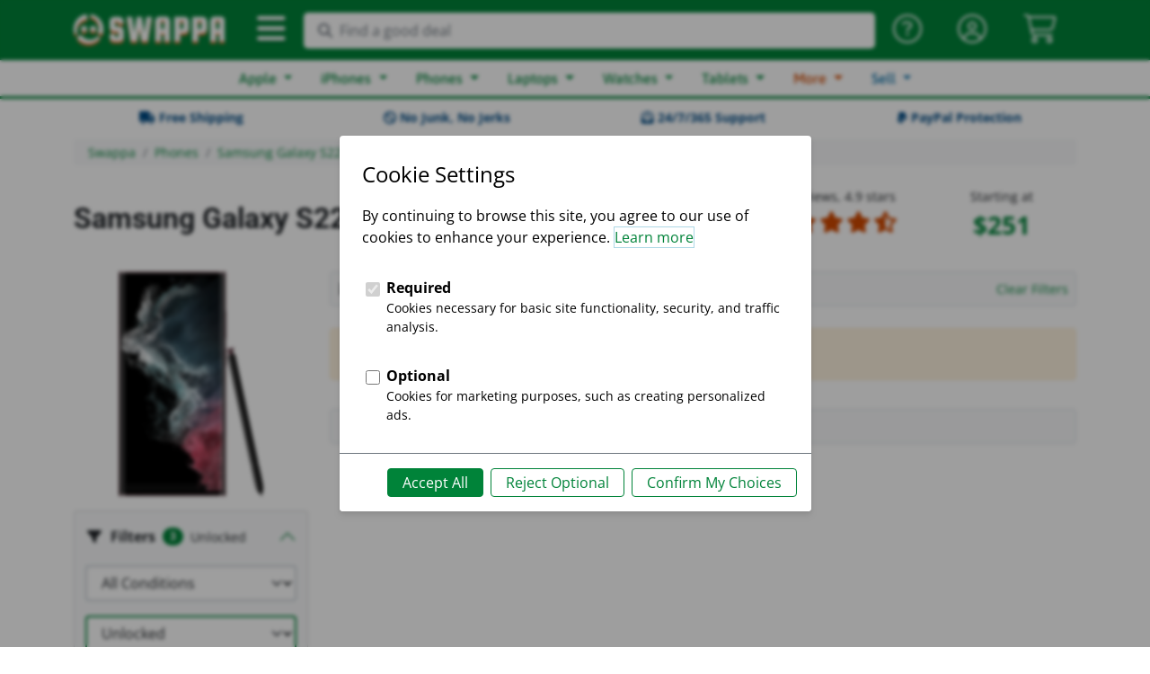

--- FILE ---
content_type: text/html; charset=utf-8
request_url: https://swappa.com/listings/samsung-galaxy-s22-ultra?carrier=unlocked&color=green&storage=512gb
body_size: 20027
content:








<!DOCTYPE html PUBLIC "-//W3C//DTD XHTML 1.1//EN" "http://www.w3.org/TR/xhtml11/DTD/xhtml11.dtd">
<html lang="en-us" xmlns="http://www.w3.org/1999/xhtml" xml:lang="en" xmlns:fb="http://ogp.me/ns/fb#">
<head>

	<title>Galaxy S22 Ultra - Unlocked Green 512GB - Used - Swappa</title>
	<meta name="description" content="Shop and save with Swappa. No Junk, No Jerks, and Free Shipping make Swappa the place for Galaxy S22 Ultra - Unlocked Green 512GB - Used" />
	<meta name="keywords" content="Black Galaxy S22 Ultra, Samsung Galaxy S22 Ultra Black, White Galaxy S22 Ultra, Samsung Galaxy S22 Ultra White, Burgundy Galaxy S22 Ultra, Samsung Galaxy S22 Ultra Burgundy, Graphite Galaxy S22 Ultra, Samsung Galaxy S22 Ultra Graphite, Green Galaxy S22 Ultra, Samsung Galaxy S22 Ultra Green, Red Galaxy S22 Ultra, Samsung Galaxy S22 Ultra Red, Sky Blue Galaxy S22 Ultra, Samsung Galaxy S22 Ultra Sky Blue, 128 GB Galaxy S22 Ultra, Samsung Galaxy S22 Ultra 128 GB, 256 GB Galaxy S22 Ultra, Samsung Galaxy S22 Ultra 256 GB, 512 GB Galaxy S22 Ultra, Samsung Galaxy S22 Ultra 512 GB, 1 TB Galaxy S22 Ultra, Samsung Galaxy S22 Ultra 1 TB, AT&amp;T Galaxy S22 Ultra, Samsung Galaxy S22 Ultra AT&amp;T, T-Mobile Galaxy S22 Ultra, Samsung Galaxy S22 Ultra T-Mobile, Unlocked Galaxy S22 Ultra, Samsung Galaxy S22 Ultra Unlocked, Verizon Galaxy S22 Ultra, Samsung Galaxy S22 Ultra Verizon, SM-S9080, SM-S908B/DS, SM-S908E, SM-S908E/DS, SM-S908N, SM-S908U, SM-S908U1, SM-S908W, Samsung, Phone, mobile" />
	
	<meta http-equiv="Content-type" content="text/html; charset=utf-8" />
	<meta http-equiv="X-UA-Compatible" content="IE=edge">
	<meta name="viewport" content="width=device-width, minimum-scale=1">
	<meta name="theme-color" content="#008339">
	<meta name="robots" content="max-image-preview:large">
	
	<link rel="shortcut icon" href="https://static.swappa.com/static/images/logos/favicon.png?v=2" title="Favicon" />
	<link rel="icon" href="https://static.swappa.com/static/images/logos/favicon.png?v=2" />
	
	
	
	
		<meta name="Robots" content="index,follow" />
	
	
	
	
	





	<link rel="canonical" href="/listings/samsung-galaxy-s22-ultra?carrier=unlocked&color=green&storage=512gb" />



	
	<meta name="google-site-verification" content="Av-kMi_k957YyPd7M0I_a2sn1GK4VyF7mEunnOiUacU" />
	
	<meta property="og:app_id" content="128710807156604" />
	<meta property="fb:app_id" content="128710807156604" />
	<meta property="og:site_name" content="Swappa.com" />
	<meta name="twitter:site" content="@swappa" />
	
	
		
		<meta property="og:url" content="https://swappa.com/listings/samsung-galaxy-s22-ultra" />
		<meta name=”twitter:url” content="https://swappa.com/listings/samsung-galaxy-s22-ultra" />
	
	<meta property="og:type" content="product" />
	<meta property="og:title" content="Galaxy S22 Ultra - Unlocked Green 512GB - Used" />
	<meta property="og:description" content="Buy used and refurbished Samsung Galaxy S22 Ultra on Swappa" />
	<meta property="og:image" content="https://s3.amazonaws.com/swappa/social/product/samsung-galaxy-s22-ultra_facebook.png" />
	<meta name="twitter:card" content="photo" />
	<meta name="twitter:title" content="Galaxy S22 Ultra - Unlocked Green 512GB - Used" />
	<meta name="twitter:description" content="Buy used and refurbished Samsung Galaxy S22 Ultra on Swappa" />
    <meta name="twitter:image" content="https://s3.amazonaws.com/swappa/social/product/samsung-galaxy-s22-ultra_twitter.png" />

	
		
	
	
	

	
	
	<link rel="stylesheet" href="https://static.swappa.com/static/dist/css/output.a1d6e2d82f29.css" type="text/css">

	
	<style type="text/css">@font-face {font-family:Squada One;font-style:normal;font-weight:400;src:url(/cf-fonts/s/squada-one/5.0.18/latin/400/normal.woff2);unicode-range:U+0000-00FF,U+0131,U+0152-0153,U+02BB-02BC,U+02C6,U+02DA,U+02DC,U+0304,U+0308,U+0329,U+2000-206F,U+2074,U+20AC,U+2122,U+2191,U+2193,U+2212,U+2215,U+FEFF,U+FFFD;font-display:swap;}</style>
	<style type="text/css">@font-face {font-family:Roboto;font-style:normal;font-weight:300;src:url(/cf-fonts/s/roboto/5.0.11/latin/300/normal.woff2);unicode-range:U+0000-00FF,U+0131,U+0152-0153,U+02BB-02BC,U+02C6,U+02DA,U+02DC,U+0304,U+0308,U+0329,U+2000-206F,U+2074,U+20AC,U+2122,U+2191,U+2193,U+2212,U+2215,U+FEFF,U+FFFD;font-display:swap;}@font-face {font-family:Roboto;font-style:normal;font-weight:300;src:url(/cf-fonts/s/roboto/5.0.11/greek/300/normal.woff2);unicode-range:U+0370-03FF;font-display:swap;}@font-face {font-family:Roboto;font-style:normal;font-weight:300;src:url(/cf-fonts/s/roboto/5.0.11/greek-ext/300/normal.woff2);unicode-range:U+1F00-1FFF;font-display:swap;}@font-face {font-family:Roboto;font-style:normal;font-weight:300;src:url(/cf-fonts/s/roboto/5.0.11/vietnamese/300/normal.woff2);unicode-range:U+0102-0103,U+0110-0111,U+0128-0129,U+0168-0169,U+01A0-01A1,U+01AF-01B0,U+0300-0301,U+0303-0304,U+0308-0309,U+0323,U+0329,U+1EA0-1EF9,U+20AB;font-display:swap;}@font-face {font-family:Roboto;font-style:normal;font-weight:300;src:url(/cf-fonts/s/roboto/5.0.11/cyrillic-ext/300/normal.woff2);unicode-range:U+0460-052F,U+1C80-1C88,U+20B4,U+2DE0-2DFF,U+A640-A69F,U+FE2E-FE2F;font-display:swap;}@font-face {font-family:Roboto;font-style:normal;font-weight:300;src:url(/cf-fonts/s/roboto/5.0.11/cyrillic/300/normal.woff2);unicode-range:U+0301,U+0400-045F,U+0490-0491,U+04B0-04B1,U+2116;font-display:swap;}@font-face {font-family:Roboto;font-style:normal;font-weight:300;src:url(/cf-fonts/s/roboto/5.0.11/latin-ext/300/normal.woff2);unicode-range:U+0100-02AF,U+0304,U+0308,U+0329,U+1E00-1E9F,U+1EF2-1EFF,U+2020,U+20A0-20AB,U+20AD-20CF,U+2113,U+2C60-2C7F,U+A720-A7FF;font-display:swap;}@font-face {font-family:Roboto;font-style:normal;font-weight:400;src:url(/cf-fonts/s/roboto/5.0.11/greek/400/normal.woff2);unicode-range:U+0370-03FF;font-display:swap;}@font-face {font-family:Roboto;font-style:normal;font-weight:400;src:url(/cf-fonts/s/roboto/5.0.11/latin/400/normal.woff2);unicode-range:U+0000-00FF,U+0131,U+0152-0153,U+02BB-02BC,U+02C6,U+02DA,U+02DC,U+0304,U+0308,U+0329,U+2000-206F,U+2074,U+20AC,U+2122,U+2191,U+2193,U+2212,U+2215,U+FEFF,U+FFFD;font-display:swap;}@font-face {font-family:Roboto;font-style:normal;font-weight:400;src:url(/cf-fonts/s/roboto/5.0.11/latin-ext/400/normal.woff2);unicode-range:U+0100-02AF,U+0304,U+0308,U+0329,U+1E00-1E9F,U+1EF2-1EFF,U+2020,U+20A0-20AB,U+20AD-20CF,U+2113,U+2C60-2C7F,U+A720-A7FF;font-display:swap;}@font-face {font-family:Roboto;font-style:normal;font-weight:400;src:url(/cf-fonts/s/roboto/5.0.11/vietnamese/400/normal.woff2);unicode-range:U+0102-0103,U+0110-0111,U+0128-0129,U+0168-0169,U+01A0-01A1,U+01AF-01B0,U+0300-0301,U+0303-0304,U+0308-0309,U+0323,U+0329,U+1EA0-1EF9,U+20AB;font-display:swap;}@font-face {font-family:Roboto;font-style:normal;font-weight:400;src:url(/cf-fonts/s/roboto/5.0.11/cyrillic/400/normal.woff2);unicode-range:U+0301,U+0400-045F,U+0490-0491,U+04B0-04B1,U+2116;font-display:swap;}@font-face {font-family:Roboto;font-style:normal;font-weight:400;src:url(/cf-fonts/s/roboto/5.0.11/cyrillic-ext/400/normal.woff2);unicode-range:U+0460-052F,U+1C80-1C88,U+20B4,U+2DE0-2DFF,U+A640-A69F,U+FE2E-FE2F;font-display:swap;}@font-face {font-family:Roboto;font-style:normal;font-weight:400;src:url(/cf-fonts/s/roboto/5.0.11/greek-ext/400/normal.woff2);unicode-range:U+1F00-1FFF;font-display:swap;}@font-face {font-family:Roboto;font-style:normal;font-weight:500;src:url(/cf-fonts/s/roboto/5.0.11/greek/500/normal.woff2);unicode-range:U+0370-03FF;font-display:swap;}@font-face {font-family:Roboto;font-style:normal;font-weight:500;src:url(/cf-fonts/s/roboto/5.0.11/latin-ext/500/normal.woff2);unicode-range:U+0100-02AF,U+0304,U+0308,U+0329,U+1E00-1E9F,U+1EF2-1EFF,U+2020,U+20A0-20AB,U+20AD-20CF,U+2113,U+2C60-2C7F,U+A720-A7FF;font-display:swap;}@font-face {font-family:Roboto;font-style:normal;font-weight:500;src:url(/cf-fonts/s/roboto/5.0.11/cyrillic-ext/500/normal.woff2);unicode-range:U+0460-052F,U+1C80-1C88,U+20B4,U+2DE0-2DFF,U+A640-A69F,U+FE2E-FE2F;font-display:swap;}@font-face {font-family:Roboto;font-style:normal;font-weight:500;src:url(/cf-fonts/s/roboto/5.0.11/latin/500/normal.woff2);unicode-range:U+0000-00FF,U+0131,U+0152-0153,U+02BB-02BC,U+02C6,U+02DA,U+02DC,U+0304,U+0308,U+0329,U+2000-206F,U+2074,U+20AC,U+2122,U+2191,U+2193,U+2212,U+2215,U+FEFF,U+FFFD;font-display:swap;}@font-face {font-family:Roboto;font-style:normal;font-weight:500;src:url(/cf-fonts/s/roboto/5.0.11/greek-ext/500/normal.woff2);unicode-range:U+1F00-1FFF;font-display:swap;}@font-face {font-family:Roboto;font-style:normal;font-weight:500;src:url(/cf-fonts/s/roboto/5.0.11/vietnamese/500/normal.woff2);unicode-range:U+0102-0103,U+0110-0111,U+0128-0129,U+0168-0169,U+01A0-01A1,U+01AF-01B0,U+0300-0301,U+0303-0304,U+0308-0309,U+0323,U+0329,U+1EA0-1EF9,U+20AB;font-display:swap;}@font-face {font-family:Roboto;font-style:normal;font-weight:500;src:url(/cf-fonts/s/roboto/5.0.11/cyrillic/500/normal.woff2);unicode-range:U+0301,U+0400-045F,U+0490-0491,U+04B0-04B1,U+2116;font-display:swap;}@font-face {font-family:Roboto;font-style:normal;font-weight:700;src:url(/cf-fonts/s/roboto/5.0.11/greek-ext/700/normal.woff2);unicode-range:U+1F00-1FFF;font-display:swap;}@font-face {font-family:Roboto;font-style:normal;font-weight:700;src:url(/cf-fonts/s/roboto/5.0.11/greek/700/normal.woff2);unicode-range:U+0370-03FF;font-display:swap;}@font-face {font-family:Roboto;font-style:normal;font-weight:700;src:url(/cf-fonts/s/roboto/5.0.11/latin/700/normal.woff2);unicode-range:U+0000-00FF,U+0131,U+0152-0153,U+02BB-02BC,U+02C6,U+02DA,U+02DC,U+0304,U+0308,U+0329,U+2000-206F,U+2074,U+20AC,U+2122,U+2191,U+2193,U+2212,U+2215,U+FEFF,U+FFFD;font-display:swap;}@font-face {font-family:Roboto;font-style:normal;font-weight:700;src:url(/cf-fonts/s/roboto/5.0.11/latin-ext/700/normal.woff2);unicode-range:U+0100-02AF,U+0304,U+0308,U+0329,U+1E00-1E9F,U+1EF2-1EFF,U+2020,U+20A0-20AB,U+20AD-20CF,U+2113,U+2C60-2C7F,U+A720-A7FF;font-display:swap;}@font-face {font-family:Roboto;font-style:normal;font-weight:700;src:url(/cf-fonts/s/roboto/5.0.11/vietnamese/700/normal.woff2);unicode-range:U+0102-0103,U+0110-0111,U+0128-0129,U+0168-0169,U+01A0-01A1,U+01AF-01B0,U+0300-0301,U+0303-0304,U+0308-0309,U+0323,U+0329,U+1EA0-1EF9,U+20AB;font-display:swap;}@font-face {font-family:Roboto;font-style:normal;font-weight:700;src:url(/cf-fonts/s/roboto/5.0.11/cyrillic-ext/700/normal.woff2);unicode-range:U+0460-052F,U+1C80-1C88,U+20B4,U+2DE0-2DFF,U+A640-A69F,U+FE2E-FE2F;font-display:swap;}@font-face {font-family:Roboto;font-style:normal;font-weight:700;src:url(/cf-fonts/s/roboto/5.0.11/cyrillic/700/normal.woff2);unicode-range:U+0301,U+0400-045F,U+0490-0491,U+04B0-04B1,U+2116;font-display:swap;}@font-face {font-family:Roboto;font-style:normal;font-weight:900;src:url(/cf-fonts/s/roboto/5.0.11/latin/900/normal.woff2);unicode-range:U+0000-00FF,U+0131,U+0152-0153,U+02BB-02BC,U+02C6,U+02DA,U+02DC,U+0304,U+0308,U+0329,U+2000-206F,U+2074,U+20AC,U+2122,U+2191,U+2193,U+2212,U+2215,U+FEFF,U+FFFD;font-display:swap;}@font-face {font-family:Roboto;font-style:normal;font-weight:900;src:url(/cf-fonts/s/roboto/5.0.11/latin-ext/900/normal.woff2);unicode-range:U+0100-02AF,U+0304,U+0308,U+0329,U+1E00-1E9F,U+1EF2-1EFF,U+2020,U+20A0-20AB,U+20AD-20CF,U+2113,U+2C60-2C7F,U+A720-A7FF;font-display:swap;}@font-face {font-family:Roboto;font-style:normal;font-weight:900;src:url(/cf-fonts/s/roboto/5.0.11/vietnamese/900/normal.woff2);unicode-range:U+0102-0103,U+0110-0111,U+0128-0129,U+0168-0169,U+01A0-01A1,U+01AF-01B0,U+0300-0301,U+0303-0304,U+0308-0309,U+0323,U+0329,U+1EA0-1EF9,U+20AB;font-display:swap;}@font-face {font-family:Roboto;font-style:normal;font-weight:900;src:url(/cf-fonts/s/roboto/5.0.11/greek/900/normal.woff2);unicode-range:U+0370-03FF;font-display:swap;}@font-face {font-family:Roboto;font-style:normal;font-weight:900;src:url(/cf-fonts/s/roboto/5.0.11/cyrillic/900/normal.woff2);unicode-range:U+0301,U+0400-045F,U+0490-0491,U+04B0-04B1,U+2116;font-display:swap;}@font-face {font-family:Roboto;font-style:normal;font-weight:900;src:url(/cf-fonts/s/roboto/5.0.11/cyrillic-ext/900/normal.woff2);unicode-range:U+0460-052F,U+1C80-1C88,U+20B4,U+2DE0-2DFF,U+A640-A69F,U+FE2E-FE2F;font-display:swap;}@font-face {font-family:Roboto;font-style:normal;font-weight:900;src:url(/cf-fonts/s/roboto/5.0.11/greek-ext/900/normal.woff2);unicode-range:U+1F00-1FFF;font-display:swap;}</style>
	<style type="text/css">@font-face {font-family:Open Sans;font-style:normal;font-weight:300;src:url(/cf-fonts/s/open-sans/5.0.20/cyrillic/300/normal.woff2);unicode-range:U+0301,U+0400-045F,U+0490-0491,U+04B0-04B1,U+2116;font-display:swap;}@font-face {font-family:Open Sans;font-style:normal;font-weight:300;src:url(/cf-fonts/s/open-sans/5.0.20/latin-ext/300/normal.woff2);unicode-range:U+0100-02AF,U+0304,U+0308,U+0329,U+1E00-1E9F,U+1EF2-1EFF,U+2020,U+20A0-20AB,U+20AD-20CF,U+2113,U+2C60-2C7F,U+A720-A7FF;font-display:swap;}@font-face {font-family:Open Sans;font-style:normal;font-weight:300;src:url(/cf-fonts/s/open-sans/5.0.20/vietnamese/300/normal.woff2);unicode-range:U+0102-0103,U+0110-0111,U+0128-0129,U+0168-0169,U+01A0-01A1,U+01AF-01B0,U+0300-0301,U+0303-0304,U+0308-0309,U+0323,U+0329,U+1EA0-1EF9,U+20AB;font-display:swap;}@font-face {font-family:Open Sans;font-style:normal;font-weight:300;src:url(/cf-fonts/s/open-sans/5.0.20/cyrillic-ext/300/normal.woff2);unicode-range:U+0460-052F,U+1C80-1C88,U+20B4,U+2DE0-2DFF,U+A640-A69F,U+FE2E-FE2F;font-display:swap;}@font-face {font-family:Open Sans;font-style:normal;font-weight:300;src:url(/cf-fonts/s/open-sans/5.0.20/hebrew/300/normal.woff2);unicode-range:U+0590-05FF,U+200C-2010,U+20AA,U+25CC,U+FB1D-FB4F;font-display:swap;}@font-face {font-family:Open Sans;font-style:normal;font-weight:300;src:url(/cf-fonts/s/open-sans/5.0.20/greek/300/normal.woff2);unicode-range:U+0370-03FF;font-display:swap;}@font-face {font-family:Open Sans;font-style:normal;font-weight:300;src:url(/cf-fonts/s/open-sans/5.0.20/greek-ext/300/normal.woff2);unicode-range:U+1F00-1FFF;font-display:swap;}@font-face {font-family:Open Sans;font-style:normal;font-weight:300;src:url(/cf-fonts/s/open-sans/5.0.20/latin/300/normal.woff2);unicode-range:U+0000-00FF,U+0131,U+0152-0153,U+02BB-02BC,U+02C6,U+02DA,U+02DC,U+0304,U+0308,U+0329,U+2000-206F,U+2074,U+20AC,U+2122,U+2191,U+2193,U+2212,U+2215,U+FEFF,U+FFFD;font-display:swap;}@font-face {font-family:Open Sans;font-style:normal;font-weight:400;src:url(/cf-fonts/s/open-sans/5.0.20/cyrillic/400/normal.woff2);unicode-range:U+0301,U+0400-045F,U+0490-0491,U+04B0-04B1,U+2116;font-display:swap;}@font-face {font-family:Open Sans;font-style:normal;font-weight:400;src:url(/cf-fonts/s/open-sans/5.0.20/latin/400/normal.woff2);unicode-range:U+0000-00FF,U+0131,U+0152-0153,U+02BB-02BC,U+02C6,U+02DA,U+02DC,U+0304,U+0308,U+0329,U+2000-206F,U+2074,U+20AC,U+2122,U+2191,U+2193,U+2212,U+2215,U+FEFF,U+FFFD;font-display:swap;}@font-face {font-family:Open Sans;font-style:normal;font-weight:400;src:url(/cf-fonts/s/open-sans/5.0.20/greek-ext/400/normal.woff2);unicode-range:U+1F00-1FFF;font-display:swap;}@font-face {font-family:Open Sans;font-style:normal;font-weight:400;src:url(/cf-fonts/s/open-sans/5.0.20/greek/400/normal.woff2);unicode-range:U+0370-03FF;font-display:swap;}@font-face {font-family:Open Sans;font-style:normal;font-weight:400;src:url(/cf-fonts/s/open-sans/5.0.20/cyrillic-ext/400/normal.woff2);unicode-range:U+0460-052F,U+1C80-1C88,U+20B4,U+2DE0-2DFF,U+A640-A69F,U+FE2E-FE2F;font-display:swap;}@font-face {font-family:Open Sans;font-style:normal;font-weight:400;src:url(/cf-fonts/s/open-sans/5.0.20/latin-ext/400/normal.woff2);unicode-range:U+0100-02AF,U+0304,U+0308,U+0329,U+1E00-1E9F,U+1EF2-1EFF,U+2020,U+20A0-20AB,U+20AD-20CF,U+2113,U+2C60-2C7F,U+A720-A7FF;font-display:swap;}@font-face {font-family:Open Sans;font-style:normal;font-weight:400;src:url(/cf-fonts/s/open-sans/5.0.20/vietnamese/400/normal.woff2);unicode-range:U+0102-0103,U+0110-0111,U+0128-0129,U+0168-0169,U+01A0-01A1,U+01AF-01B0,U+0300-0301,U+0303-0304,U+0308-0309,U+0323,U+0329,U+1EA0-1EF9,U+20AB;font-display:swap;}@font-face {font-family:Open Sans;font-style:normal;font-weight:400;src:url(/cf-fonts/s/open-sans/5.0.20/hebrew/400/normal.woff2);unicode-range:U+0590-05FF,U+200C-2010,U+20AA,U+25CC,U+FB1D-FB4F;font-display:swap;}@font-face {font-family:Open Sans;font-style:normal;font-weight:600;src:url(/cf-fonts/s/open-sans/5.0.20/greek/600/normal.woff2);unicode-range:U+0370-03FF;font-display:swap;}@font-face {font-family:Open Sans;font-style:normal;font-weight:600;src:url(/cf-fonts/s/open-sans/5.0.20/latin-ext/600/normal.woff2);unicode-range:U+0100-02AF,U+0304,U+0308,U+0329,U+1E00-1E9F,U+1EF2-1EFF,U+2020,U+20A0-20AB,U+20AD-20CF,U+2113,U+2C60-2C7F,U+A720-A7FF;font-display:swap;}@font-face {font-family:Open Sans;font-style:normal;font-weight:600;src:url(/cf-fonts/s/open-sans/5.0.20/hebrew/600/normal.woff2);unicode-range:U+0590-05FF,U+200C-2010,U+20AA,U+25CC,U+FB1D-FB4F;font-display:swap;}@font-face {font-family:Open Sans;font-style:normal;font-weight:600;src:url(/cf-fonts/s/open-sans/5.0.20/cyrillic/600/normal.woff2);unicode-range:U+0301,U+0400-045F,U+0490-0491,U+04B0-04B1,U+2116;font-display:swap;}@font-face {font-family:Open Sans;font-style:normal;font-weight:600;src:url(/cf-fonts/s/open-sans/5.0.20/cyrillic-ext/600/normal.woff2);unicode-range:U+0460-052F,U+1C80-1C88,U+20B4,U+2DE0-2DFF,U+A640-A69F,U+FE2E-FE2F;font-display:swap;}@font-face {font-family:Open Sans;font-style:normal;font-weight:600;src:url(/cf-fonts/s/open-sans/5.0.20/latin/600/normal.woff2);unicode-range:U+0000-00FF,U+0131,U+0152-0153,U+02BB-02BC,U+02C6,U+02DA,U+02DC,U+0304,U+0308,U+0329,U+2000-206F,U+2074,U+20AC,U+2122,U+2191,U+2193,U+2212,U+2215,U+FEFF,U+FFFD;font-display:swap;}@font-face {font-family:Open Sans;font-style:normal;font-weight:600;src:url(/cf-fonts/s/open-sans/5.0.20/vietnamese/600/normal.woff2);unicode-range:U+0102-0103,U+0110-0111,U+0128-0129,U+0168-0169,U+01A0-01A1,U+01AF-01B0,U+0300-0301,U+0303-0304,U+0308-0309,U+0323,U+0329,U+1EA0-1EF9,U+20AB;font-display:swap;}@font-face {font-family:Open Sans;font-style:normal;font-weight:600;src:url(/cf-fonts/s/open-sans/5.0.20/greek-ext/600/normal.woff2);unicode-range:U+1F00-1FFF;font-display:swap;}@font-face {font-family:Open Sans;font-style:normal;font-weight:700;src:url(/cf-fonts/s/open-sans/5.0.20/greek/700/normal.woff2);unicode-range:U+0370-03FF;font-display:swap;}@font-face {font-family:Open Sans;font-style:normal;font-weight:700;src:url(/cf-fonts/s/open-sans/5.0.20/greek-ext/700/normal.woff2);unicode-range:U+1F00-1FFF;font-display:swap;}@font-face {font-family:Open Sans;font-style:normal;font-weight:700;src:url(/cf-fonts/s/open-sans/5.0.20/hebrew/700/normal.woff2);unicode-range:U+0590-05FF,U+200C-2010,U+20AA,U+25CC,U+FB1D-FB4F;font-display:swap;}@font-face {font-family:Open Sans;font-style:normal;font-weight:700;src:url(/cf-fonts/s/open-sans/5.0.20/cyrillic/700/normal.woff2);unicode-range:U+0301,U+0400-045F,U+0490-0491,U+04B0-04B1,U+2116;font-display:swap;}@font-face {font-family:Open Sans;font-style:normal;font-weight:700;src:url(/cf-fonts/s/open-sans/5.0.20/cyrillic-ext/700/normal.woff2);unicode-range:U+0460-052F,U+1C80-1C88,U+20B4,U+2DE0-2DFF,U+A640-A69F,U+FE2E-FE2F;font-display:swap;}@font-face {font-family:Open Sans;font-style:normal;font-weight:700;src:url(/cf-fonts/s/open-sans/5.0.20/latin/700/normal.woff2);unicode-range:U+0000-00FF,U+0131,U+0152-0153,U+02BB-02BC,U+02C6,U+02DA,U+02DC,U+0304,U+0308,U+0329,U+2000-206F,U+2074,U+20AC,U+2122,U+2191,U+2193,U+2212,U+2215,U+FEFF,U+FFFD;font-display:swap;}@font-face {font-family:Open Sans;font-style:normal;font-weight:700;src:url(/cf-fonts/s/open-sans/5.0.20/latin-ext/700/normal.woff2);unicode-range:U+0100-02AF,U+0304,U+0308,U+0329,U+1E00-1E9F,U+1EF2-1EFF,U+2020,U+20A0-20AB,U+20AD-20CF,U+2113,U+2C60-2C7F,U+A720-A7FF;font-display:swap;}@font-face {font-family:Open Sans;font-style:normal;font-weight:700;src:url(/cf-fonts/s/open-sans/5.0.20/vietnamese/700/normal.woff2);unicode-range:U+0102-0103,U+0110-0111,U+0128-0129,U+0168-0169,U+01A0-01A1,U+01AF-01B0,U+0300-0301,U+0303-0304,U+0308-0309,U+0323,U+0329,U+1EA0-1EF9,U+20AB;font-display:swap;}@font-face {font-family:Open Sans;font-style:normal;font-weight:800;src:url(/cf-fonts/s/open-sans/5.0.20/vietnamese/800/normal.woff2);unicode-range:U+0102-0103,U+0110-0111,U+0128-0129,U+0168-0169,U+01A0-01A1,U+01AF-01B0,U+0300-0301,U+0303-0304,U+0308-0309,U+0323,U+0329,U+1EA0-1EF9,U+20AB;font-display:swap;}@font-face {font-family:Open Sans;font-style:normal;font-weight:800;src:url(/cf-fonts/s/open-sans/5.0.20/greek/800/normal.woff2);unicode-range:U+0370-03FF;font-display:swap;}@font-face {font-family:Open Sans;font-style:normal;font-weight:800;src:url(/cf-fonts/s/open-sans/5.0.20/latin/800/normal.woff2);unicode-range:U+0000-00FF,U+0131,U+0152-0153,U+02BB-02BC,U+02C6,U+02DA,U+02DC,U+0304,U+0308,U+0329,U+2000-206F,U+2074,U+20AC,U+2122,U+2191,U+2193,U+2212,U+2215,U+FEFF,U+FFFD;font-display:swap;}@font-face {font-family:Open Sans;font-style:normal;font-weight:800;src:url(/cf-fonts/s/open-sans/5.0.20/cyrillic/800/normal.woff2);unicode-range:U+0301,U+0400-045F,U+0490-0491,U+04B0-04B1,U+2116;font-display:swap;}@font-face {font-family:Open Sans;font-style:normal;font-weight:800;src:url(/cf-fonts/s/open-sans/5.0.20/latin-ext/800/normal.woff2);unicode-range:U+0100-02AF,U+0304,U+0308,U+0329,U+1E00-1E9F,U+1EF2-1EFF,U+2020,U+20A0-20AB,U+20AD-20CF,U+2113,U+2C60-2C7F,U+A720-A7FF;font-display:swap;}@font-face {font-family:Open Sans;font-style:normal;font-weight:800;src:url(/cf-fonts/s/open-sans/5.0.20/hebrew/800/normal.woff2);unicode-range:U+0590-05FF,U+200C-2010,U+20AA,U+25CC,U+FB1D-FB4F;font-display:swap;}@font-face {font-family:Open Sans;font-style:normal;font-weight:800;src:url(/cf-fonts/s/open-sans/5.0.20/cyrillic-ext/800/normal.woff2);unicode-range:U+0460-052F,U+1C80-1C88,U+20B4,U+2DE0-2DFF,U+A640-A69F,U+FE2E-FE2F;font-display:swap;}@font-face {font-family:Open Sans;font-style:normal;font-weight:800;src:url(/cf-fonts/s/open-sans/5.0.20/greek-ext/800/normal.woff2);unicode-range:U+1F00-1FFF;font-display:swap;}</style>
	<style type="text/css">@font-face {font-family:Asap;font-style:normal;font-weight:400;src:url(/cf-fonts/s/asap/5.0.18/latin-ext/400/normal.woff2);unicode-range:U+0100-02AF,U+0304,U+0308,U+0329,U+1E00-1E9F,U+1EF2-1EFF,U+2020,U+20A0-20AB,U+20AD-20CF,U+2113,U+2C60-2C7F,U+A720-A7FF;font-display:swap;}@font-face {font-family:Asap;font-style:normal;font-weight:400;src:url(/cf-fonts/s/asap/5.0.18/latin/400/normal.woff2);unicode-range:U+0000-00FF,U+0131,U+0152-0153,U+02BB-02BC,U+02C6,U+02DA,U+02DC,U+0304,U+0308,U+0329,U+2000-206F,U+2074,U+20AC,U+2122,U+2191,U+2193,U+2212,U+2215,U+FEFF,U+FFFD;font-display:swap;}@font-face {font-family:Asap;font-style:normal;font-weight:400;src:url(/cf-fonts/s/asap/5.0.18/vietnamese/400/normal.woff2);unicode-range:U+0102-0103,U+0110-0111,U+0128-0129,U+0168-0169,U+01A0-01A1,U+01AF-01B0,U+0300-0301,U+0303-0304,U+0308-0309,U+0323,U+0329,U+1EA0-1EF9,U+20AB;font-display:swap;}@font-face {font-family:Asap;font-style:normal;font-weight:500;src:url(/cf-fonts/s/asap/5.0.18/latin-ext/500/normal.woff2);unicode-range:U+0100-02AF,U+0304,U+0308,U+0329,U+1E00-1E9F,U+1EF2-1EFF,U+2020,U+20A0-20AB,U+20AD-20CF,U+2113,U+2C60-2C7F,U+A720-A7FF;font-display:swap;}@font-face {font-family:Asap;font-style:normal;font-weight:500;src:url(/cf-fonts/s/asap/5.0.18/vietnamese/500/normal.woff2);unicode-range:U+0102-0103,U+0110-0111,U+0128-0129,U+0168-0169,U+01A0-01A1,U+01AF-01B0,U+0300-0301,U+0303-0304,U+0308-0309,U+0323,U+0329,U+1EA0-1EF9,U+20AB;font-display:swap;}@font-face {font-family:Asap;font-style:normal;font-weight:500;src:url(/cf-fonts/s/asap/5.0.18/latin/500/normal.woff2);unicode-range:U+0000-00FF,U+0131,U+0152-0153,U+02BB-02BC,U+02C6,U+02DA,U+02DC,U+0304,U+0308,U+0329,U+2000-206F,U+2074,U+20AC,U+2122,U+2191,U+2193,U+2212,U+2215,U+FEFF,U+FFFD;font-display:swap;}@font-face {font-family:Asap;font-style:normal;font-weight:600;src:url(/cf-fonts/s/asap/5.0.18/vietnamese/600/normal.woff2);unicode-range:U+0102-0103,U+0110-0111,U+0128-0129,U+0168-0169,U+01A0-01A1,U+01AF-01B0,U+0300-0301,U+0303-0304,U+0308-0309,U+0323,U+0329,U+1EA0-1EF9,U+20AB;font-display:swap;}@font-face {font-family:Asap;font-style:normal;font-weight:600;src:url(/cf-fonts/s/asap/5.0.18/latin/600/normal.woff2);unicode-range:U+0000-00FF,U+0131,U+0152-0153,U+02BB-02BC,U+02C6,U+02DA,U+02DC,U+0304,U+0308,U+0329,U+2000-206F,U+2074,U+20AC,U+2122,U+2191,U+2193,U+2212,U+2215,U+FEFF,U+FFFD;font-display:swap;}@font-face {font-family:Asap;font-style:normal;font-weight:600;src:url(/cf-fonts/s/asap/5.0.18/latin-ext/600/normal.woff2);unicode-range:U+0100-02AF,U+0304,U+0308,U+0329,U+1E00-1E9F,U+1EF2-1EFF,U+2020,U+20A0-20AB,U+20AD-20CF,U+2113,U+2C60-2C7F,U+A720-A7FF;font-display:swap;}@font-face {font-family:Asap;font-style:normal;font-weight:700;src:url(/cf-fonts/s/asap/5.0.18/latin/700/normal.woff2);unicode-range:U+0000-00FF,U+0131,U+0152-0153,U+02BB-02BC,U+02C6,U+02DA,U+02DC,U+0304,U+0308,U+0329,U+2000-206F,U+2074,U+20AC,U+2122,U+2191,U+2193,U+2212,U+2215,U+FEFF,U+FFFD;font-display:swap;}@font-face {font-family:Asap;font-style:normal;font-weight:700;src:url(/cf-fonts/s/asap/5.0.18/latin-ext/700/normal.woff2);unicode-range:U+0100-02AF,U+0304,U+0308,U+0329,U+1E00-1E9F,U+1EF2-1EFF,U+2020,U+20A0-20AB,U+20AD-20CF,U+2113,U+2C60-2C7F,U+A720-A7FF;font-display:swap;}@font-face {font-family:Asap;font-style:normal;font-weight:700;src:url(/cf-fonts/s/asap/5.0.18/vietnamese/700/normal.woff2);unicode-range:U+0102-0103,U+0110-0111,U+0128-0129,U+0168-0169,U+01A0-01A1,U+01AF-01B0,U+0300-0301,U+0303-0304,U+0308-0309,U+0323,U+0329,U+1EA0-1EF9,U+20AB;font-display:swap;}</style>
	
	<link rel="stylesheet" href="https://static.swappa.com/static/vendor/fontawesome-v6/css/all.min.css">
	<!-- update existing v5 CSS to use v6 icons and assets -->
  	<link rel="stylesheet" href="https://static.swappa.com/static/vendor/fontawesome-v6/css/v5-font-face.css" rel="stylesheet" />
	<!-- support v4 icon references/syntax -->
  	<link rel="stylesheet" href="https://static.swappa.com/static/vendor/fontawesome-v6/css/v4-font-face.css" rel="stylesheet" />
	

	<script src="https://js.stripe.com/basil/stripe.js"></script>

	
	
	<script src="https://cdnjs.cloudflare.com/ajax/libs/jquery/3.4.1/jquery.min.js" integrity="sha512-bnIvzh6FU75ZKxp0GXLH9bewza/OIw6dLVh9ICg0gogclmYGguQJWl8U30WpbsGTqbIiAwxTsbe76DErLq5EDQ==" crossorigin="anonymous" referrerpolicy="no-referrer"></script>
	<script src="https://cdnjs.cloudflare.com/ajax/libs/jquery-migrate/3.4.0/jquery-migrate.min.js" integrity="sha512-QDsjSX1mStBIAnNXx31dyvw4wVdHjonOwrkaIhpiIlzqGUCdsI62MwQtHpJF+Npy2SmSlGSROoNWQCOFpqbsOg==" crossorigin="anonymous" referrerpolicy="no-referrer"></script>

	<script defer src="https://cdnjs.cloudflare.com/ajax/libs/htmx/2.0.4/htmx.min.js" integrity="sha512-2kIcAizYXhIn8TzUvqzEDZNuDZ+aW7yE/+f1HJHXFjQcGNfv1kqzJSTBRBSlOgp6B/KZsz1K0a3ZTqP9dnxioQ==" crossorigin="anonymous" referrerpolicy="no-referrer"></script>

	<script>
		function getCookie(name) {
			let cookieValue = null;
			if (document.cookie && document.cookie !== '') {
				const cookies = document.cookie.split(';');
				for (let i = 0; i < cookies.length; i++) {
					const cookie = cookies[i].trim();
					// Does this cookie string begin with the name we want?
					if (cookie.substring(0, name.length + 1) === (name + '=')) {
						cookieValue = decodeURIComponent(cookie.substring(name.length + 1));
						break;
					}
				}
			}
			return cookieValue;
		}
	</script>

	<script type="text/javascript">
		// https://docs.djangoproject.com/en/1.11/ref/csrf/#setting-the-token-on-the-ajax-request
		function csrfSafeMethod(method) {
			// these HTTP methods do not require CSRF protection
			return (/^(GET|HEAD|OPTIONS|TRACE)$/.test(method));
		}
		$.ajaxSetup({
			beforeSend: function(xhr, settings) {
				if (!csrfSafeMethod(settings.type) && !this.crossDomain) {
					xhr.setRequestHeader("X-CSRFToken", "w4WN54paLtgmP2cEsxGct2hIaGWkZ9Lx3gM7JbC0HZjVsjWJkULQRqH1P4rjgyiP");
				}
			}
		});

		const fetchOpts = {
			credentials: "same-origin",
			headers: new Headers({
				"X-CSRFToken": "w4WN54paLtgmP2cEsxGct2hIaGWkZ9Lx3gM7JbC0HZjVsjWJkULQRqH1P4rjgyiP",
				"Accept": "application/json",
				"X-Requested-With": "XMLHttpRequest"
			}),
		}
	</script>
	<meta name="twitter:widgets:csp" content="on">

	<script async src="https://static.swappa.com/static/js/search-base.js"></script>
	<script src="https://static.swappa.com/static/js/nav2.js?20221028"></script>

	
	
		<script src="https://cdn.jsdelivr.net/npm/vue@2.6.11/dist/vue.min.js"></script>
	
	<script type="text/javascript">
		Vue.options.delimiters = ["[[", "]]"]
	</script>
	

	

	
	
	<script>
		window.dataLayer = window.dataLayer || [];
		function gtag() { dataLayer.push(arguments); }

		
		const zarazCookieName = "zaraz-consent";
		const zarazCookie = JSON.parse(getCookie(zarazCookieName));
		if (zarazCookie !== null && zarazCookie.mQfZ) {
			gtag('consent', 'default', {
				// optional
				'ad_user_data': 'granted',
				'ad_personalization': 'granted',
				'ad_storage': 'granted',
				'personalization_storage': 'granted',
				// required
				'analytics_storage': 'granted',
				'functionality_storage': 'granted',
				'security_storage': 'granted',
				'wait_for_update': 500,
			})
		} else {
			gtag('consent', 'default', {
				// optional
				'ad_user_data': 'denied',
				'ad_personalization': 'denied',
				'ad_storage': 'denied',
				'personalization_storage': 'denied',
				// required
				'analytics_storage': 'granted',
				'functionality_storage': 'granted',
				'security_storage': 'granted',
			})
		}
	</script>
	
	<script>(function(w,d,s,l,i){w[l]=w[l]||[];w[l].push({'gtm.start':
	new Date().getTime(),event:'gtm.js'});var f=d.getElementsByTagName(s)[0],
	j=d.createElement(s),dl=l!='dataLayer'?'&l='+l:'';j.async=true;j.src=
	'https://www.googletagmanager.com/gtm.js?id='+i+dl;f.parentNode.insertBefore(j,f);
	})(window,document,'script','dataLayer','GTM-567TNCG');</script>
	
	


	
	

	
	<script async src="https://www.googletagmanager.com/gtag/js?id=G-MV8J4ZYG1Z"></script>
	<script>
		function gtag(){dataLayer.push(arguments);}
		gtag('js', new Date());
		gtag('config', 'G-MV8J4ZYG1Z');
		
		gtag('config', 'UA-501243-21');
		
	</script>
	
	
	<script type="text/javascript">
		var ga_event = function(category, action, label, value, transport) {
			

			
			gtag('event', action, {
				'event_category': category,
				'event_label': label,
				'value': value
			});
			
		};
	</script>

	
	
		
			<script src="https://swappa.com/cdn-cgi/zaraz/i.js" referrerpolicy="origin"></script>
		
		<script>
			$(function () {
				const currentPath = "/listings/samsung-galaxy-s22-ultra";
				const disablePaths = ["/policies/cookies"];

				function handleZarazConsentAPIReady() {
					const consentCookie = getCookie(zarazCookieName);
					if (!consentCookie) {
						if (!disablePaths.includes(currentPath)) {
							zaraz.consent.modal = true;
						}
					} else {
						handleZarazConsentChoices();
					}
				}

				if (zaraz.consent?.APIReady) {
					handleZarazConsentAPIReady()
				} else {
					document.addEventListener("zarazConsentAPIReady", handleZarazConsentAPIReady)
				}

				document.addEventListener("zarazConsentChoicesUpdated", handleZarazConsentChoices);

				function handleZarazConsentChoices() {
					const consentChoices = zaraz.consent.getAll();

					

					// required
					
					gtag('consent', 'update', {
						'analytics_storage': 'granted',
						'functionality_storage': 'granted',
						'security_storage': 'granted',
					})
						

					// optional
					if (consentChoices.mQfZ) {
						
						gtag('consent', 'update', {
							'ad_user_data': 'granted',
							'ad_personalization': 'granted',
							'ad_storage': 'granted',
							'personalization_storage': 'granted',
						})
							
					}
				}
			})
		</script>
	
	


	
	
	
		<script>
			const zarazProductJSON = {"product_id": "samsung-galaxy-s22-ultra", "category": "Phone", "name": "Samsung Galaxy S22 Ultra", "brand": "Samsung", "currency": "USD", "price": "19.86", "value": "19.86"};
			$(function() {
				$("#product_subscribe_form").on('submit', function() {
					zaraz.ecommerce("Product Added to Wishlist", zarazProductJSON);
				});
				zaraz.ecommerce("Product Viewed", zarazProductJSON);
			})
		</script>
	
	
		
		<script>
			const productMetadata = {"item_id": "samsung-galaxy-s22-ultra", "item_name": "Samsung Galaxy S22 Ultra", "affiliation": "Swappa Website", "item_brand": "samsung", "item_category": "Mobile", "item_category2": "Phone", "quantity": 1, "index": 0};
			$(function() {
				console.debug("GA4: view_item_list " + JSON.stringify(productMetadata));
				
				gtag('event', 'view_item_list', {
					currency: "USD",
					item_list_id: "samsung-galaxy-s22-ultra-listings",
					item_list_name: "Samsung Galaxy S22 Ultra - Listings",
					items: [
						
					]
				});
				
				$("#product_subscribe_form").on('submit', function() {
					gtag('event', 'add_to_wishlist', {
						currency: 'USD',
						value: productMetadata.price,
						items: [
							{ ...productMetadata }
						],
					});
				});
			});

			
			function cardListItemClick(clicked, event) {
				var $card_wrapper = $(clicked).closest(".xui_card_wrapper");
				var item_code = $card_wrapper.attr('data-code');
				var item_price = $card_wrapper.attr('data-price');
				var item_index = $card_wrapper.attr('data-index');
				console.debug("GA4: view_item " + item_code + ", " + item_index + ", " + item_price);
				gtag('event', 'view_item', {
					currency: "USD",
					value: item_price,
					items: [
						{
							
							item_id: item_code,
							item_brand: "samsung",
							item_category2: "mobile",
							item_category3: "Phone",
							index: item_index,
							price: item_price,
							quantity: 1,
							
							item_list_id: "samsung-galaxy-s22-ultra-listings",
							item_list_name: "Samsung Galaxy S22 Ultra - Listings"
						}
					]
				});
			}
		</script>
	

	

	
		


		
		
	

	
	

	
	

	
	
	<script>
	// GA events
	$(function() {
		
		$("#primaryNav a.navbar-brand").on("click", function(e) {
			var title = $(this).attr("title").trim();
			ga_event('Site Nav', 'Brand Click', title, 0, {transport: 'beacon'});
			//e.preventDefault();
		});
		
		$("#primaryNav a.nav-link").on("click", function(e) {
			var title = $(this).attr("title").trim();
			ga_event('Site Nav', 'Icon Click', title, 0, {transport: 'beacon'});
			//e.preventDefault();
		});
		
		$("#secondaryNav a.nav-link").on("click", function(e) {
			var text = $(this).text().trim();
			ga_event('Site Nav', 'Drop Click', text, 0, {transport: 'beacon'});
			//e.preventDefault();
		});
		
	});
	</script>
	

	<script>
	$(function() {

		

		
		if (!$('#mobileTest').is(':hidden')) {
			var ffCollapse = new bootstrap.Collapse(document.getElementById('xui_filter_form_collapse'), {
				toggle: true
			});
		}

	});
	</script>

	<style>
		#product_image {
			height: 250px;
		}
		#product_listings_content .xui_card_wrapper {
			margin-bottom: 1.0rem;
		}
		#product_listings_content .xui_card_wrapper:first-of-type {
			border-top: none;
		}
	</style>


	

	
	<style></style>

</head>

<body class="d-flex flex-column h-100">


	
	
	
		
		<script type="text/javascript">
			var _user_id = '';
			var _session_id = 'caa18f59c046450ea1a30fe25d461ab4';

			var _sift = window._sift = window._sift || [];
			_sift.push(['_setAccount', '477c1b28de']);
			_sift.push(['_setUserId', _user_id]);
			_sift.push(['_setSessionId', _session_id]);
			_sift.push(['_trackPageview']);

			(function () {
				function ls() {
					var e = document.createElement('script');
					e.src = 'https://cdn.sift.com/s.js';
					document.body.appendChild(e);
				}

				if (window.attachEvent) {
					window.attachEvent('onload', ls);
				} else {
					window.addEventListener('load', ls, false);
				}
			})();
		</script>
	








<noscript aria-label="Google Tag Manager">
	<iframe 
		src="https://www.googletagmanager.com/ns.html?id=GTM-567TNCG"
		height="0" 
		width="0" 
		style="display:none;visibility:hidden"
		title="Google Tag Manager"
	>
	</iframe>
</noscript>





<header>
	
	<div class="d-block d-lg-none">
		


<div id="mobileNav">
	<nav class="navbar fixed-top navbar-expand-lg navbar-dark bg-primary" aria-label="Mobile Navigation">
		<div class="container-sm">
			
			<button type="button" class="navbar-toggler" data-bs-toggle="offcanvas" data-bs-target="#slide_menu" aria-controls="navbarSupportedContent" aria-expanded="false" aria-label="Toggle navigation">
				<i class="fas fa-bars"></i>
			</button>
			
			<a href="/" class="navbar-brand" title="Swappa">
				<img src="https://static.swappa.com/static/images/logos/swappa_wordmark_ffffff_drop_e4611b.svg" alt="Swappa Logo" aria-label="Swappa Logo" />
			</a>
			
			<button 
				type="button" 
				class="navbar-toggler"
				id="offcanvas_quick_search_app_btn"
				data-bs-toggle="offcanvas" 
				data-bs-target="#slide_search" 
				aria-controls="navbarSupportedContent" 
				aria-expanded="false" 
				aria-label="Search"
			>
				<i class="fas fa-search" aria-hidden="true"></i>
			</button>
		</div>
	</nav>
</div>

	</div>
	
	<div class="d-none d-lg-block">
		


<div id="primaryNav">
	<nav class="navbar fixed-top navbar-expand-lg navbar-dark bg-primary" aria-label="Primary Navigation">
		<div class="container d-block">
			<div class="d-flex gap-3">
				<ul class="navbar-nav" role="presentation">
					
					<li class="nav-item">
						<a href="/" class="navbar-brand d-block text-center pt-2" title="Swappa">
							<img src="https://static.swappa.com/static/images/logos/swappa_wordmark_ffffff_drop_e4611b.svg" alt="Swappa Logo" aria-label="Swappa Logo" />
						</a>
					</li>
					
					<li class="nav-item">
						<a href="/" class="nav-link" title="Menu" data-bs-toggle="offcanvas" data-bs-target="#slide_menu" aria-controls="slide_menu" aria-expanded="false" aria-label="Off Canvas Collapsed Menu">
							<i class="fas fa-bars" aria-hidden="true"></i>
						</a>
					</li>
				</ul>
				<div class="flex-grow-1 d-flex align-items-center">
					
					<div class="dropdown w-100">
	<button
		class="bg-white rounded-3 w-100 h-100 text-start text-secondary border-0 px-3 py-2"
		id="navbar_quick_search_app_btn"
		data-bs-toggle="dropdown"
		aria-expanded="false"
		aria-controls="navbar_quick_search_app_dropdown"
		aria-owns="navbar_quick_search_app_dropdown"
		style="outline: none"
	>
		<i class="fa-solid fa-magnifying-glass me-1" aria-hidden="true"></i>
		Find a good deal
	</button>
	<div
		class="dropdown-menu top-0 w-100 mt-0 p-4 shadow-lg border-0 rounded-3"
		id="navbar_quick_search_app_dropdown"
		style="height: 545px;"
		role="dialog"
		aria-modal="true"
	>

		



<div
	class="d-flex flex-column h-100 w-100 position-relative"
	id="navbar_quick_search_app"
	role="search"
>
	<label for="navbar_quick_search_input" class="visually-hidden">
		Search Swappa
	</label>
	<input
		hx-get="/search/quick_search"
		hx-target="#navbar_quick_search_results"
		hx-swap="innerHTML"
		hx-trigger="input changed delay:500ms, keyup[key=='Enter'], intersect once"
		hx-indicator="#navbar_quick_search_spinner"
		type="search"
		class="form-control px-3 py-2 mb-3"
		id="navbar_quick_search_input"
		name="q"
		placeholder="Find a good deal"
		autocomplete="off"
		aria-controls="navbar_quick_search_results"
		aria-owns="navbar_quick_search_results"
	/>
	<div
		class="flex-grow-1 overflow-auto w-100"
		id="navbar_quick_search_results"
		aria-label="Search results"
		aria-live="polite"
	></div>
	<span
		class="htmx-indicator position-absolute top-50 start-50 translate-middle"
		id="navbar_quick_search_spinner"
		style="width: 100px; z-index: 10;"
		role="status"
	>
		<img
			class="img-fluid p-2"
			src="https://static.swappa.com/static/images/misc/swappa_spinner_grey.svg"
			alt="Swappa spinner"
		>
		<span class="visually-hidden">Loading search results</span>
	</span>
</div>

<script>
	document.addEventListener('DOMContentLoaded', function() {
		const searchInput = document.getElementById("navbar_quick_search_input");
		const searchResults = document.getElementById("navbar_quick_search_results");

		searchInput.addEventListener("htmx:beforeRequest", function (evt) {
			searchResults.setAttribute("aria-busy", "true");
			searchResults.innerHTML = "";		
		});

		searchResults.addEventListener("htmx:afterSwap", function (evt) {
			searchResults.setAttribute("aria-busy", "false");
		});

		
			searchInput.addEventListener("searchAfterSettle", function(evt) {
				if (evt.detail.value.length) {
					zaraz.ecommerce("Products Searched", {
						quantity: evt.detail.value.length,
						products: evt.detail.value
					})
				}
			})

			searchResults.addEventListener("click", function(e) {
				if (e.target.dataset.indexName === "swappa-catalog-product") {
					zaraz.ecommerce("Product Clicked", {
						product_id: e.target.dataset.productSlug,
						category: e.target.dataset.typeName,
						brand: e.target.dataset.brandName,
						quantity: 1,
						value: 1
					})
				}
			})
		
	})
</script>


	</div>
</div>

<script>
	document.addEventListener('DOMContentLoaded', function () {
		const dropdown = document.getElementById("navbar_quick_search_app_dropdown");
		const searchInput = dropdown.querySelector("[id$=_quick_search_input]");

		document.addEventListener("shown.bs.dropdown", function (e) {
			if (e.target.id === "navbar_quick_search_app_btn") {
				searchInput.focus();
				document.body.style.overflow = "hidden";
			}
		});

		document.addEventListener("hidden.bs.dropdown", function (e) {
			if (e.target.id === "navbar_quick_search_app_btn") {
				document.body.style.overflow = "auto";
			}
		});
	});
</script>

				</div>
				<ul class="navbar-nav" role="presentation">
					
					<li class="nav-item">
						<a href="/help" class="nav-link" title="Help" data-bs-toggle="offcanvas" data-bs-target="#slide_help" aria-controls="slide_help" aria-expanded="false" aria-label="FAQ Collapsed Menu">
							<i class="fal fa-circle-question" aria-hidden="true"></i>
						</a>
					</li>
					
					
						<li class="nav-item">
							<a href="/login?next=/listings/samsung-galaxy-s22-ultra"
							   class="nav-link"
							   title="Login"
							   aria-label="Swappa Login"
							>
								<i class="fal fa-circle-user" aria-hidden="true"></i>
							</a>
						</li>
					
					
					<li class="nav-item">
						<a href="/cart" class="nav-link position-relative" title="Cart" data-bs-toggle="offcanvas" data-bs-target="#slide_cart" aria-controls="slide_cart" aria-expanded="false" aria-role="img" aria-label="Cart Collapsed Menu">
							
								<i class="fal fa-fw fa-shopping-cart" aria-hidden="true"></i>
							
						</a>
					</li>
				</ul>
			</div>
		</div>
	</nav>
</div>

		

<div id="secondaryNav" class="">
	
	<nav class="navbar navbar-light" aria-label="Secondary Navigation">
		<div class="container-md">
			<ul class="nav m-auto justify-content-center"  role="presentation">
				<li class="nav-item" data-menu-slug="apple">
					<a href="/buy/apple" class="nav-link dropdown-toggle" title="Apple">
						<i class="far fa-apple" aria-hidden="true"></i>
						Apple
					</a>
				</li>
				<li class="nav-item" data-menu-slug="iphones">
					<a href="/buy/iphones" class="nav-link dropdown-toggle" title="iPhone">
						<i class="far fa-apple" aria-hidden="true"></i>
						iPhones
					</a>
				</li>
				<li class="nav-item" data-menu-slug="phones">
					<a href="/buy/phones" class="nav-link dropdown-toggle" title="Phones">
						<i class="far fa-mobile" aria-hidden="true"></i>
						Phones
					</a>
				</li>
				<li class="nav-item" data-menu-slug="laptops">
					<a href="/laptops" class="nav-link dropdown-toggle" title="Laptops">
						<i class="far fa-laptop" aria-hidden="true"></i>
						Laptops
					</a>
				</li>
				
				<li class="nav-item" data-menu-slug="wearables">
					<a href="/buy/smartwatch" class="nav-link dropdown-toggle" title="Smart Watches">
						<i class="fa-regular fa-clock" aria-hidden="true"></i>
						Watches
					</a>
				</li>
				<li class="nav-item" data-menu-slug="tablets">
					<a href="/buy/tablets" class="nav-link dropdown-toggle" title="Tablets">
						<i class="far fa-tablet" aria-hidden="true"></i>
						Tablets
					</a>
				</li>
				<li class="nav-item d-none d-xxl-block" data-menu-slug="gaming">
					<a href="/gaming" class="nav-link dropdown-toggle" title="Gaming">
						<i class="far fa-gamepad" aria-hidden="true"></i>
						Gaming
					</a>
				</li>
				<li class="nav-item" data-menu-slug="more">
					<span class="color-orange dropdown-toggle" role="button">
						More
					</span>
				</li>
				<li class="nav-item" data-menu-slug="sell">
					<a href="/sell" class="nav-link link-info dropdown-toggle">
						<i class="far fa-dollar-sign" aria-hidden="true"></i>
						Sell
					</a>
				</li>
			</ul>
		</div>
	</nav>
</div>

	</div>
</header>



<main class="flex-shrink-0">

<div id="main_container" class="container">

	
	<div class="messages">
	
	</div>
	

	<section id="section_usp_bar_v2">
	
	
	
	<script>
	$(function() {

		$("#usp_bar a.usp_item").on("click", function(e) {
			var text = $(this).text().trim();
			ga_event('USP Bar', 'Click Item', text, 0, {transport: 'beacon'});
            e.preventDefault();
		});

        $("#usp_bar a.usp_item").focusout(function() {
            var mouseout_event = new MouseEvent('mouseout', {
                'view': window,
                'bubbles': true,
                'cancelable': true
            });
            this.dispatchEvent(mouseout_event);
		});

        $("#usp_bar a.usp_item").focusin(function() {
            var mouseover_event = new MouseEvent('mouseover', {
                'view': window,
                'bubbles': true,
                'cancelable': true
            });
            this.dispatchEvent(mouseover_event);
		});

	});
	</script>
	

	<div id="usp_bar" class="usp_bar_slim">
        <div class="row text-center">
            

				
                <div class="col">
					<a class="usp_item"
							data-bs-toggle="popover"
							data-bs-trigger="hover"
							data-bs-placement="bottom"
							title="No hidden fees"
							href="#usp_bar"
							role="tooltip"
							data-bs-content="Standard shipping is included in the listing price. You pay what you see.">
						<span class="icon">
							<i class="fas fa-truck" aria-hidden="true"></i>
						</span>
						<p>Free Shipping</p>
					</a>
                </div>
                <div class="d-none d-sm-block col">
                    <a class="usp_item"
                            data-bs-toggle="popover"
                            data-bs-trigger="hover"
                            data-placement="bottom" data-bs-placement="bottom"
                            title="Gently used, fully functional"
                            href="#usp_bar"
                            role="tooltip"
                            data-bs-content="No broken screens, blocked phones, or scammers. We have strict condition requirements, and real people verify listings before they go live.">
                        <span class="icon">
                            <i class="fas fa-ban" aria-hidden="true"></i>
                        </span>
                        <p>No Junk, No Jerks</p>
                    </a>
                </div>
                <div class="d-none d-sm-block col">
                    <a class="usp_item" 
                            data-bs-toggle="popover"
                            data-bs-trigger="hover"
                            data-bs-placement="bottom"
                            title="We’re here to help"
                            href="#usp_bar"
                            role="tooltip"
                            data-bs-content="Our support team typically responds in 20 minutes or less. Really!">
                        <span class="icon">
                            <i class="fas fa-envelope-open-text"></i>
                        </span>
                        <p>24/7/365 Support</p>
                    </a>
                </div>
				<div class="d-none d-lg-block col">
					<a class="usp_item"
							data-bs-toggle="popover"
							data-bs-trigger="hover"
							data-bs-placement="bottom"
							title="Sell with confidence"
							href="#usp_bar"
							role="tooltip"
							data-bs-content="We use PayPal for payments because they provide extensive buyer and seller protections. Get paid directly to your PayPal account as soon as your item sells.">
						<span class="icon">
							<i class="fa-brands fa-paypal" aria-hidden="true"></i>
						</span>
						<p>PayPal Protection</p>
					</a>
				</div>

            
		</div>
	</div>


	</section>

	
	<section id="section_breadcrumbs">
		
		<nav aria-label="breadcrumb">
	<ul class="breadcrumb">
		<li class="breadcrumb-item">
			<a href="/">Swappa</a>
		</li>
		
		
		
			<li class="breadcrumb-item">
				<a href="/buy/phones" title="Shop Phones">
					Phones
				</a>
			</li>
		
		<li class="breadcrumb-item">
			<a href="/listings/samsung-galaxy-s22-ultra" title="Buy Samsung Galaxy S22 Ultra">
				Samsung Galaxy S22 Ultra
			</a>
		</li>
		
		
			<li class="breadcrumb-item">
				<a href="/listings/samsung-galaxy-s22-ultra?carrier=unlocked&amp;color=green&amp;storage=512gb" title="Samsung Galaxy S22 Ultra filtered listings">
					
					
						Unlocked
					
					
						Green
					
					
						512GB
					
					
					
					
					
					
				</a>
			</li>
		
		
		<li class="breadcrumb-item active" aria-current="page">
			Page 1 
		</li>
	</ul>
</nav>
	</section>
	

	
	<section id="announcements">
	
	
	</section>
	

	
<section id="section_top" class="my-4">

	
	<div class="row align-contents-center justify-content-center">
		<div class="col-12 col-lg-8">
			<h1 class="my-3 center_on_mobile">
				Samsung Galaxy S22 Ultra
			</h1>
		</div>
		<div class="col-12 col-lg-4">
			<div class="row justify-content-center">
				
					<div class="col-6 text-center">
						<div class="fs-sm">
							109 reviews,
							4.9 stars
						</div>
						<div class="fs-4 color-reviews">
							<a href="/guide/samsung-galaxy-s22-ultra/reviews" class="stars_value text-nowrap"
							   title="109 reviews for Galaxy S22 Ultra"
							   data-bs-toggle="offcanvas" data-bs-target="#slide_product_reviews"
							   aria-controls="slide_product_reviews" aria-expanded="false" aria-label="Toggle Reviews"
							>
								
<span itemprop="reviewRating" itemscope itemtype="https://schema.org/Rating"><meta itemprop="worstRating" content="1"><meta itemprop="bestRating" content="5"><meta itemprop="ratingValue" content="4.9"><span class="stars_icons" aria-description="4.9 of 5.0 stars"><i class="fas fa-fw fa-star" role="presentation"></i><i class="fas fa-fw fa-star" role="presentation"></i><i class="fas fa-fw fa-star" role="presentation"></i><i class="fas fa-fw fa-star" role="presentation"></i><i class="fas fa-fw fa-star-half-stroke" role="presentation"></i></span></span>

							</a>
						</div>
					</div>
				
				
					<div class="col-6 text-center">
						<div class="fs-sm">
							Starting at
						</div>
						<div class="fs-3 color-green">
							<a href="/listings/samsung-galaxy-s22-ultra?sort=price_low" title="Sort Cheapest">
								<strong>$251</strong>
							</a>
						</div>
					</div>
				
			</div>
		</div>
	</div>

</section>


	
<section id="section_billboard" class="my-4" hx-history-elt>
	

	<div class="row g-4">
		<div class="col-12 col-lg-3">

			<div id="product_image" class="mb-3 text-center">
				<div class="position-relative">
					<a href="/catalog/product/samsung-galaxy-s22-ultra" title="Samsung Galaxy S22 Ultra">
						<img id="product_img" src="https://static.swappa.com/images/cache/30/41/3041a0e54152f5df0a198347ab024490.png" class="img-fluid" alt="Galaxy S22 Ultra for sale" />
					</a>
					
				</div>
			</div>

			
			<div>
				
<div class="xui_filter_form_wrapper">
	<div class="accordion">
		<div class="accordion-item">

			<div id="xui_filter_form_header" class="accordion-header">
				<button class="accordion-button" type="button"
					data-bs-toggle="collapse" data-bs-target="#xui_filter_form_collapse"
					aria-expanded="false" aria-controls="xui_filter_form_collapse"
				>
					<span class="filter_form_not_loading color-dark">
						<i class="fas fa-fw fa-filter" aria-label="Filters" aria-hidden="true"></i>
					</span>
					<span class="filter_form_loading color-dark" style="display: none;">
						<i class="fas fa-fw fa-spinner fa-spin" aria-label="Loading" aria-hidden="true"></i>
					</span>
					<span class="ms-2 color-dark">
						<span class="fw-bold">Filters</span>
					</span>
					<span class="ms-2 badge rounded-pill bg-primary color-white">
						<span class="filter_form_count">#</span>
					</span>
					
					<span class="ms-2 color-dark fs-sm">
						<span class="filter_form_carrier_name">#</span>
					</span>
				</button>
			</div>
			<div id="xui_filter_form_collapse" class="accordion-collapse collapse show"
				 aria-labelledby="xui_filter_form_header">
				<div class="accordion-body pt-1">

					<form id="filter_form" class="xui_filter_form form-inline"
						  hx-get="/listings/samsung-galaxy-s22-ultra"
						  hx-target="#product_listings_content"
						  hx-swap="innerHTML"
						  hx-trigger="change, submit"
						  hx-push-url="true"
					>
						<div class="row row-cols-1 justify-content-center g-3 mb-3">
							
								<div class="col">
									<select name="condition" aria-label="Filter Condition" class="form-select" id="id_condition">
  <option value="" selected>All Conditions</option>

  <option value="new">New</option>

  <option value="mint">Mint</option>

  <option value="good">Good</option>

  <option value="fair">Fair</option>

</select>
								</div>
							
							
								<div class="col">
									<select name="carrier" aria-label="Filter Carrier" class="form-select" id="id_carrier">
  <option value="">All Carriers</option>

  <option value="att">AT&amp;T</option>

  <option value="t-mobile">T-Mobile</option>

  <option value="unlocked" selected>Unlocked</option>

  <option value="verizon">Verizon</option>

</select>
								</div>
							
							
								<div class="col">
									<select name="color" aria-label="Filter Color" class="form-select" id="id_color">
  <option value="">All Colors</option>

  <option value="black">Black</option>

  <option value="white">White</option>

  <option value="burgundy">Burgundy</option>

  <option value="graphite">Graphite</option>

  <option value="green" selected>Green</option>

  <option value="red">Red</option>

  <option value="sky-blue">Sky Blue</option>

</select>
								</div>
							
							
							
								<div class="col">
									<select name="storage" aria-label="Filter Storage" class="form-select" id="id_storage">
  <option value="">All Storages</option>

  <option value="128gb">128 GB</option>

  <option value="256gb">256 GB</option>

  <option value="512gb" selected>512 GB</option>

  <option value="1tb">1 TB</option>

</select>
								</div>
							
							
							
							
							
								<div class="col">
									<select name="modeln" aria-label="Model" class="form-select" id="id_modeln">
  <option value="" selected>All Models</option>

  <option value="U00tUzkwODA">SM-S9080</option>

  <option value="U00tUzkwOEIvRFM">SM-S908B/DS</option>

  <option value="U00tUzkwOEU">SM-S908E</option>

  <option value="U00tUzkwOEUvRFM">SM-S908E/DS</option>

  <option value="U00tUzkwOE4">SM-S908N</option>

  <option value="U00tUzkwOFU">SM-S908U</option>

  <option value="U00tUzkwOFUx">SM-S908U1</option>

  <option value="U00tUzkwOFc">SM-S908W</option>

</select>
								</div>
							
							
							
								<div class="col">
									<select name="sort" aria-label="Sort By" class="form-select" id="id_sort">
  <option value="" selected>Sort By</option>

  <option value="price_low">Price (Low)</option>

  <option value="price_high">Price (High)</option>

  <option value="listing_created_newest">Listing Created (Newest)</option>

  <option value="listing_created_oldest">Listing Created (Oldest)</option>

</select>
								</div>
							
						</div>
						<div class="row row-cols-1 justify-content-center g-3 mb-1">
							
								<div class="col">
									


    
        <div id="div_id_with_warranty" class="form-check form-check-inline">
            <input type="checkbox" name="with_warranty" class="checkboxinput form-check-input" id="id_with_warranty">
            <label for="id_with_warranty" class="form-check-label">
                One-Year Warranty
            </label>
        </div>
    


								</div>
							
							
								<div class="col">
									


    
        <div id="div_id_accepts_stripe" class="form-check form-check-inline">
            <input type="checkbox" name="accepts_stripe" class="checkboxinput form-check-input" id="id_accepts_stripe">
            <label for="id_accepts_stripe" class="form-check-label">
                Accepts Credit Cards
            </label>
        </div>
    


								</div>
							
							
								<div class="col">
									


    
        <div id="div_id_exclude_businesses" class="form-check form-check-inline">
            <input type="checkbox" name="exclude_businesses" class="checkboxinput form-check-input" id="id_exclude_businesses">
            <label for="id_exclude_businesses" class="form-check-label">
                Exclude Businesses
            </label>
        </div>
    


								</div>
							
							
								<div class="col">
									


    
        <div id="div_id_phone_check_certified" class="form-check form-check-inline">
            <input type="checkbox" name="phone_check_certified" class="checkboxinput form-check-input" id="id_phone_check_certified">
            <label for="id_phone_check_certified" class="form-check-label">
                PhoneCheck Certified
            </label>
        </div>
    


								</div>
							
							
								<div class="col">
									


    
        <div id="div_id_international" class="form-check form-check-inline">
            <input type="checkbox" name="international" class="checkboxinput form-check-input" id="id_international">
            <label for="id_international" class="form-check-label">
                International Shipping
            </label>
        </div>
    


								</div>
							
						</div>
					</form>

					<div class="text-center pt-3">
						<a href="/listings/samsung-galaxy-s22-ultra" class="filter_form_reset" title="Show All Listings">
							Clear Filters
						</a>
					</div>

				</div>
			</div>

		</div>
	</div>
</div>

			</div>

			<div class="my-3">
				<ul class="nav nav-pills justify-content-center">
					<li class="nav-item">
						<a href="/sell/product/samsung-galaxy-s22-ultra" class="nav-link link-info" title="Sell Samsung Galaxy S22 Ultra">
							Sell
						</a>
					</li>
					<li class="nav-item">
						<a href="/prices/samsung-galaxy-s22-ultra" class="nav-link" title="Show Recent Sales"
						   data-bs-toggle="offcanvas" data-bs-target="#slide_product_sales"
						   aria-controls="slide_product_sales" aria-expanded="false"
						>
							Sales
						</a>
					</li>
					
				</ul>
			</div>

		</div>
		<div class="col-12 col-lg-9">

			<h2 class="d-lg-none h3 text-center">
				Shop Galaxy S22 Ultra Deals
			</h2>

			
			<div id="product_listings_content" class="">
				




<div class="bgc-light p-2 border rounded mb-0">
	<div class="d-flex fs-sm">
		<div class="flex-grow-1">
			<span class="filter_form_not_loading">
				<i class="fas fa-fw fa-list" aria-hidden="true"></i>
			</span>
			<span class="filter_form_loading" style="display: none;">
				<i class="fas fa-fw fa-spinner fa-spin" aria-hidden="true"></i>
			</span>
			<span>
				Showing 0-0 of 0
			</span>
		</div>
		<div class="flex-shrink-0">
			<a href="/listings/samsung-galaxy-s22-ultra" class="filter_form_reset" title="Clear listing filters">
				Clear Filters
			</a>
		</div>
	</div>
</div>


<div itemscope itemtype="https://schema.org/Product" itemid="#product">
	<div itemprop="brand" itemscope itemtype="https://schema.org/Brand">
		<meta itemprop="name" content="Samsung" />
		<link itemprop="url" href="/catalog/brand/samsung" />
	</div>
	<meta itemprop="sku" content="samsung-galaxy-s22-ultra-unlocked-green-512gb" />
	<meta itemprop="name" content="Samsung Galaxy S22 Ultra" />
	<meta itemprop="description" content="Galaxy S22 Ultra - Unlocked Green 512GB - Used" />
	<meta itemprop="image" content="https://static.swappa.com/media/product/samsung-galaxy-s22-ultra/samsung-galaxy-s22-ultra-01.png" />
	<meta itemprop="url" content="/catalog/product/samsung-galaxy-s22-ultra" />
	
		<div itemprop="aggregateRating" itemscope itemtype="https://schema.org/AggregateRating">
			<meta itemprop="ratingValue" content="4.9" />
			<meta itemprop="reviewCount" content="109" />
			<meta itemprop="worstRating" content="1" />
			<meta itemprop="bestRating" content="5" />
		</div>
	
	<div itemprop="offers" itemscope itemtype="https://schema.org/AggregateOffer">
		<meta itemprop="availability" content="https://schema.org/InStock" />
		<meta itemprop="itemCondition" content="https://schema.org/UsedCondition" />
		
			<meta itemprop="offerCount" content="119" />
			<meta itemprop="lowPrice" content="251.00" />
			<meta itemprop="highPrice" content="458.00" />
		
		<meta itemprop="priceCurrency" content="USD" />
		<link itemprop="url" href="/listings/samsung-galaxy-s22-ultra?carrier=unlocked&amp;color=green&amp;storage=512gb" />
	</div>

	<div class="xui_card_slots">
		
	</div>

	
	<div class="my-4">
		<div class="alert alert-warning">
			No matching listings :(
		</div>
	</div>
	

</div>

<div class="text-center pt-2">
	<p class="border rounded bgc-light fs-sm p-2">
		Showing 0-0 of 0
	</p>
	
</div>

			</div>

		</div>
	</div>

</section>


	
<section id="section_main" class="my-5">

</section>


	
<section id="section_more" class="my-5">

	<div class="border rounded p-2">
		<ul class="nav nav-pills justify-content-center">
			
				<li class="nav-item">
					<a href="/guide/samsung-galaxy-s22-ultra" class="nav-link" title="Samsung Galaxy S22 Ultra Guide">
						Product Guide
					</a>
				</li>
			
			<li class="nav-item">
				<a href="/sell/product/samsung-galaxy-s22-ultra" class="nav-link link-info" title="Sell Samsung Galaxy S22 Ultra">
					Sell Galaxy S22 Ultra
				</a>
			</li>
			<li class="nav-item">
				<a href="/prices/samsung-galaxy-s22-ultra" class="nav-link" title="Samsung Galaxy S22 Ultra Prices">
					Prices
				</a>
			</li>
			<li class="nav-item">
				<a href="/prices/samsung-galaxy-s22-ultra" class="nav-link" title="Show Recent Sales"
				   data-bs-toggle="offcanvas" data-bs-target="#slide_product_sales"
				   aria-controls="slide_product_sales" aria-expanded="false"
				>
					Recent Sales
				</a>
			</li>
			
				<li class="nav-item">
					<a href="/guide/samsung-galaxy-s22-ultra/reviews" class="nav-link"
					   title="Galaxy S22 Ultra Reviews"
					   data-bs-toggle="offcanvas" data-bs-target="#slide_product_reviews"
					   aria-controls="slide_product_reviews" aria-expanded="false" aria-label="Toggle Reviews"
					>
						Reviews
					</a>
				</li>
			
			
		</ul>
	</div>

</section>


	
	<section id="section_trailer" style="margin-bottom: 10px;">
		<hr/>
		<p id="affiliate_disclosure" align="center">
			Disclosure: This site contains affiliate links to other sites.
			We may receive commissions for purchases made through these links.
		</p>
	</section>
	

	
	<section id="section_offcanvas">
		
<div id="slide_menu" class="offcanvas offcanvas-start" data-bs-scroll="true" data-bs-backdrop="true" tabindex="-1" aria-label="Menu">
	<div class="offcanvas-header">
		<h3 class="offcanvas-title">
			<div class="fa-fw d-inline-block me-1">
				<img src="https://static.swappa.com/static/images/logos/swappa_logo_ffffff.svg" class="align-middle" alt="Swappa Logo" aria-label="Swappa Logo"/>
			</div>
			Save with Swappa
		</h3>
		<button type="button" class="btn-close text-reset" data-bs-dismiss="offcanvas" aria-label="Close"></button>
	</div>
	<div class="offcanvas-body">

		
			<div class="row row-cols-2 mb-3">
				<div class="col">
					<a href="/login?next=/listings/samsung-galaxy-s22-ultra"
					   class="btn btn-primary d-block" 
					   title="Login"
					>
						Login
					</a>
				</div>
				<div class="col">
					<a href="/registration/register/?next=/listings/samsung-galaxy-s22-ultra" 
					   class="btn btn-outline-primary d-block" 
					   title="Register">
						Register
					</a>
				</div>
			</div>
		

		
		<div class="slide_menu">
			<a href="/search" 
				class="slide_menu_item" 
				title="Search and Save"
				data-bs-toggle="offcanvas" 
				data-bs-target="#slide_search"
				aria-controls="slide_search"
				aria-expanded="false" 
			>
				<i class="fas fa-fw fa-search" aria-hidden="true"></i>
				Search
				<span class="float-end">
					<i class="fas fa-fw fa-ellipsis" aria-hidden="true"></i>
				</span>
			</a>
			
			<a href="/help" class="slide_menu_item" title="Help"
			   data-bs-toggle="offcanvas" data-bs-target="#slide_help"
			   aria-controls="slide_help" aria-expanded="false">
				<i class="far fa-fw fa-circle-question" aria-hidden="true"></i>
				Help
				<span class="float-end">
					<i class="fas fa-fw fa-ellipsis" aria-hidden="true"></i>
				</span>
			</a>
			<a href="/sell" class="slide_menu_item" title="Sell with Swappa"
			   data-bs-toggle="offcanvas" data-bs-target="#slide_sell"
			   aria-controls="slide_sell" aria-expanded="false">
				<i class="far fa-fw fa-circle-dollar" aria-hidden="true"></i>
				Sell
				<span class="float-end">
					<i class="fas fa-fw fa-ellipsis" aria-hidden="true"></i>
				</span>
			</a>
			<a href="/trade-in" class="slide_menu_item" title="Best Trade-In Value">
				<i class="far fa-fw fa-hand-holding-dollar" aria-hidden="true"></i>
				Trade-In
				<span class="float-end">
					<i class="fas fa-fw fa-arrow-right" aria-hidden="true"></i>
				</span>
			</a>
			<a href="/cart" class="slide_menu_item" title="Cart"
			   data-bs-toggle="offcanvas" data-bs-target="#slide_cart"
			   aria-controls="slide_cart" aria-expanded="false" aria-label="Cart">
				
					<i class="far fa-fw fa-shopping-cart" aria-hidden="true"></i>
				
				Cart
				<span class="float-end">
					<i class="fas fa-fw fa-ellipsis" aria-hidden="true"></i>
				</span>
			</a>
		</div>

		
		<h4 class="mt-3">Shop</h4>
		<div class="slide_menu">
			<a href="/buy/iphones" class="slide_menu_item" title="Shop iPhones">
				<i class="fab fa-fw fa-apple" aria-hidden="true"></i>
				iPhones
				<span class="float-end">
					<i class="fas fa-fw fa-arrow-right" aria-hidden="true"></i>
				</span>
			</a>
			<a href="/buy/phones" class="slide_menu_item" title="Shop Cell Phones">
				<i class="far fa-fw fa-mobile" aria-hidden="true"></i>
				Phones
				<span class="float-end">
					<i class="fas fa-fw fa-arrow-right" aria-hidden="true"></i>
				</span>
			</a>
			<a href="/laptops" class="slide_menu_item" title="Shop Laptops" data-menu-slug="laptops">
				<i class="far fa-fw fa-laptop" aria-hidden="true"></i>
				Laptops and MacBooks
				<span class="float-end">
					<i class="fas fa-fw fa-arrow-right" aria-hidden="true"></i>
				</span>
			</a>
			
			<a href="/computers" class="slide_menu_item" title="Shop Computers" data-menu-slug="computers">
				<i class="fas fa-fw fa-desktop" aria-hidden="true"></i>
				Computers
				<span class="float-end">
					<i class="fas fa-fw fa-arrow-right" aria-hidden="true"></i>
				</span>
			</a>
			<a href="/wearables" class="slide_menu_item" title="Shop Watches and Wearables" data-menu-slug="wearables">
				<i class="fas fa-fw fa-watch" aria-hidden="true"></i>
				Watches and Wearables
				<span class="float-end">
					<i class="fas fa-fw fa-arrow-right" aria-hidden="true"></i>
				</span>
			</a>
			<a href="/buy/tablets" class="slide_menu_item" title="Shop Tablets" data-menu-slug="tablets">
				<i class="far fa-fw fa-tablet" aria-hidden="true"></i>
				Tablets and iPads
				<span class="float-end">
					<i class="fas fa-fw fa-arrow-right" aria-hidden="true"></i>
				</span>
			</a>
			<a href="/gaming" class="slide_menu_item" title="Shop Gaming and Consoles" data-menu-slug="gaming">
				<i class="far fa-fw fa-gamepad-modern" aria-hidden="true"></i>
				Gaming Consoles
				<span class="float-end">
					<i class="fas fa-fw fa-arrow-right" aria-hidden="true"></i>
				</span>
			</a>
			<a href="/audio" class="slide_menu_item" title="Shop AirPods and Audio" data-menu-slug="audio">
				<i class="far fa-fw fa-headphones" aria-hidden="true"></i>
				Audio and AirPods
				<span class="float-end">
					<i class="fas fa-fw fa-arrow-right" aria-hidden="true"></i>
				</span>
			</a>
			<a href="/drones" class="slide_menu_item" title="Shop Used Drones" data-menu-slug="drones">
				<i class="far fa-fw fa-drone-front" aria-hidden="true"></i>
				Drones
				<span class="float-end">
					<i class="fas fa-fw fa-arrow-right" aria-hidden="true"></i>
				</span>
			</a>
			<a href="/home-tech" class="slide_menu_item" title="Shop Home Tech" data-menu-slug="home_tech">
				<i class="far fa-fw fa-house-signal" aria-hidden="true"></i>
				Home Tech
				<span class="float-end">
					<i class="fas fa-fw fa-arrow-right" aria-hidden="true"></i>
				</span>
			</a>
			<a href="/cameras" class="slide_menu_item" title="Shop Cameras and Lenses" data-menu-slug="cameras">
				<i class="far fa-fw fa-camera" aria-hidden="true"></i>
				Cameras and Lenses
				<span class="float-end">
					<i class="fas fa-fw fa-arrow-right" aria-hidden="true"></i>
				</span>
			</a>
			<a href="/fitness" class="slide_menu_item" title="Shop used Fitness and Cycling equipment" data-menu-slug="fitness">
				<i class="far fa-fw fa-bicycle" aria-hidden="true"></i>
				Fitness and Cycling
				<span class="float-end">
					<i class="fas fa-fw fa-arrow-right" aria-hidden="true"></i>
				</span>
			</a>
		</div>
		
	</div>
</div>

		<div id="slide_search" class="offcanvas offcanvas-end" data-bs-scroll="false" data-bs-backdrop="true" tabindex="-1" aria-label="Search">
	<div class="offcanvas-header">
		<h3 class="offcanvas-title" id="slide_search_title">
			<i class="fa fa-fw fa-search" aria-hidden="true"></i>
			Search and Save
		</h3>
		<button type="button" class="btn-close text-reset" data-bs-dismiss="offcanvas" aria-label="Close"></button>
	</div>
	<div class="offcanvas-body overflow-hidden">
		
		



<div
	class="d-flex flex-column h-100 w-100 position-relative"
	id="offcanvas_quick_search_app"
	role="search"
>
	<label for="offcanvas_quick_search_input" class="visually-hidden">
		Search Swappa
	</label>
	<input
		hx-get="/search/quick_search"
		hx-target="#offcanvas_quick_search_results"
		hx-swap="innerHTML"
		hx-trigger="input changed delay:500ms, keyup[key=='Enter'], intersect once"
		hx-indicator="#offcanvas_quick_search_spinner"
		type="search"
		class="form-control px-3 py-2 mb-3"
		id="offcanvas_quick_search_input"
		name="q"
		placeholder="Find a good deal"
		autocomplete="off"
		aria-controls="offcanvas_quick_search_results"
		aria-owns="offcanvas_quick_search_results"
	/>
	<div
		class="flex-grow-1 overflow-auto w-100"
		id="offcanvas_quick_search_results"
		aria-label="Search results"
		aria-live="polite"
	></div>
	<span
		class="htmx-indicator position-absolute top-50 start-50 translate-middle"
		id="offcanvas_quick_search_spinner"
		style="width: 100px; z-index: 10;"
		role="status"
	>
		<img
			class="img-fluid p-2"
			src="https://static.swappa.com/static/images/misc/swappa_spinner_grey.svg"
			alt="Swappa spinner"
		>
		<span class="visually-hidden">Loading search results</span>
	</span>
</div>

<script>
	document.addEventListener('DOMContentLoaded', function() {
		const searchInput = document.getElementById("offcanvas_quick_search_input");
		const searchResults = document.getElementById("offcanvas_quick_search_results");

		searchInput.addEventListener("htmx:beforeRequest", function (evt) {
			searchResults.setAttribute("aria-busy", "true");
			searchResults.innerHTML = "";		
		});

		searchResults.addEventListener("htmx:afterSwap", function (evt) {
			searchResults.setAttribute("aria-busy", "false");
		});

		
			searchInput.addEventListener("searchAfterSettle", function(evt) {
				if (evt.detail.value.length) {
					zaraz.ecommerce("Products Searched", {
						quantity: evt.detail.value.length,
						products: evt.detail.value
					})
				}
			})

			searchResults.addEventListener("click", function(e) {
				if (e.target.dataset.indexName === "swappa-catalog-product") {
					zaraz.ecommerce("Product Clicked", {
						product_id: e.target.dataset.productSlug,
						category: e.target.dataset.typeName,
						brand: e.target.dataset.brandName,
						quantity: 1,
						value: 1
					})
				}
			})
		
	})
</script>

		
	</div>
</div>

<script>
	document.addEventListener('DOMContentLoaded', function() {
		const offcanvas = document.getElementById("slide_search");
		const searchInput = offcanvas.querySelector("[id$=_quick_search_input]");

		document.addEventListener("shown.bs.offcanvas", function (e) {
			if (e.target.id === "slide_search") {
				searchInput.focus();
			}
		})

		window.addEventListener("resize", function () {
			if (window.innerWidth >= 992) {
				searchInput.blur();
				$(offcanvas).offcanvas("hide");
			}
		})
	});
</script>

		
		

<div id="slide_help" class="offcanvas offcanvas-end" data-bs-scroll="true" data-bs-backdrop="true" tabindex="-1" aria-label="Help">
	<div class="offcanvas-header">
		<h3 class="offcanvas-title" id="slide_help_title">
			<i class="far fa-fw fa-question-circle" aria-hidden="true"></i>
			Get Help, Fast
		</h3>
		<button type="button" class="btn-close text-reset" data-bs-dismiss="offcanvas" aria-label="Close"></button>
	</div>
	<div class="offcanvas-body">

		<h4>Email</h4>
		<a href="/cdn-cgi/l/email-protection#5f373a332f1f2c283e2f2f3e713c3032" class="btn btn-outline-primary" target="_blank">
			<i class="far fa-fw fa-envelope" aria-hidden="true"></i>
			<span class="__cf_email__" data-cfemail="adc5c8c1ddeddedaccddddcc83cec2c0">[email&#160;protected]</span>
		</a>

		<h4 class="mt-4">
			Need help with a listing or a sale?
		</h4>
		<a href="/help" class="btn btn-outline-help" title="Submit Help Request">
			<i class="far fa-fw fa-question-circle" aria-hidden="true"></i>
			Submit Help Request
		</a>

		<h4 class="mt-4">
			Helpful Links
		</h4>
		<div>
			<ul class="nav nav-fill justify-content-center">
				<li class="nav-item">
					<a href="/how-to-sell" title="How to Sell on Swappa">
						How to Sell
					</a>
				</li>
				<li class="nav-item">
					<a href="/faq" title="Frequently Asked Questions and Answers">
						FAQ Pages
					</a>
				</li>
				<li class="nav-item">
					<a href="/contact" title="Contact Swappa">
						Other Contact
					</a>
				</li>
			</ul>
		</div>

		<p class="well mt-4">
			Swappa's typical response time for help requests is around 20 minutes...
			<em class="text-nowrap">That's really fast</em>
		</p>

	</div>
</div>

		

<div id="slide_sell" class="offcanvas offcanvas-start" data-bs-scroll="true" data-bs-backdrop="true" tabindex="-1" aria-label="Sell">
	<div class="offcanvas-header">
		<h3 class="offcanvas-title" id="slide_sell_title">
			<i class="far fa-fw fa-circle-dollar" aria-hidden="true"></i>
			Sell with Swappa
		</h3>
		<button type="button" class="btn-close text-reset" data-bs-dismiss="offcanvas" aria-label="Close"></button>
	</div>
	<div class="offcanvas-body">

		<h4>
			Make More <span class="text-primary">Green</span>
		</h4>
		<p>
			<a href="/sell" class="btn btn-outline-primary d-block mx-3" title="Sell with Swappa">
				Start Selling <i class="fas fa-arrow-right" aria-hidden="true"></i>
			</a>
		</p>

		<h4 class="mt-3">Seller Help</h4>
		<div>
			<ul class="nav nav-fill justify-content-center">
				<li class="nav-item">
					<a href="/how-to-sell" title="How to Sell on Swappa">
						How to Sell
					</a>
				</li>
				<li class="nav-item">
					<a href="/fees" title="Fair Fees">
						Fair Fees
					</a>
				</li>
				<li class="nav-item">
					<a href="/faq/sell" title="Seller Questions and Answers">
						Seller FAQ
					</a>
				</li>
			</ul>
		</div>

		<h4 class="mt-3">Sell My</h4>
		<div class="slide_menu">
			<a href="/sell/iphone" class="slide_menu_item" title="Sell Your iPhone">
				<i class="fab fa-fw fa-apple" aria-hidden="true"></i>
				iPhone
				<span class="float-end">
					<i class="fas fa-fw fa-arrow-right" aria-hidden="true"></i>
				</span>
			</a>
			<a href="/sell/phone" class="slide_menu_item" title="Sell Your Phone">
				<i class="far fa-fw fa-mobile" aria-hidden="true"></i>
				Phone
				<span class="float-end">
					<i class="fas fa-fw fa-arrow-right" aria-hidden="true"></i>
				</span>
			</a>
			<a href="/sell/macbook" class="slide_menu_item" title="Sell Your MacBook">
				<i class="far fa-fw fa-laptop" aria-hidden="true"></i>
				MacBook
				<span class="float-end">
					<i class="fas fa-fw fa-arrow-right" aria-hidden="true"></i>
				</span>
			</a>
			<a href="/sell/computers" class="slide_menu_item" title="Sell Your Computer">
				<i class="fas fa-fw fa-desktop" aria-hidden="true"></i>
				Computer
				<span class="float-end">
					<i class="fas fa-fw fa-arrow-right" aria-hidden="true"></i>
				</span>
			</a>
			<a href="/sell/watch" class="slide_menu_item" title="Sell Your Watch" data-menu-slug="wearables">
				<i class="fas fa-fw fa-watch" aria-hidden="true"></i>
				Watch or Wearable
				<span class="float-end">
					<i class="fas fa-fw fa-arrow-right" aria-hidden="true"></i>
				</span>
			</a>
			<a href="/sell/tablet" class="slide_menu_item" title="Sell Your Tablet" data-menu-slug="tablets">
				<i class="far fa-fw fa-tablet" aria-hidden="true"></i>
				Tablet or iPad
				<span class="float-end">
					<i class="fas fa-fw fa-arrow-right" aria-hidden="true"></i>
				</span>
			</a>
			<a href="/sell/gaming" class="slide_menu_item" title="Sell Your Gaming Console" data-menu-slug="gaming">
				<i class="far fa-fw fa-gamepad-modern" aria-hidden="true"></i>
				Gaming Console
				<span class="float-end">
					<i class="fas fa-fw fa-arrow-right" aria-hidden="true"></i>
				</span>
			</a>
			<a href="/sell/section/home-tech" class="slide_menu_item" title="Sell Your Home Tech" data-menu-slug="home_tech">
				<i class="far fa-fw fa-house-signal" aria-hidden="true"></i>
				Home Tech
				<span class="float-end">
					<i class="fas fa-fw fa-arrow-right" aria-hidden="true"></i>
				</span>
			</a>
			<a href="/sell/section/cameras" class="slide_menu_item" title="Sell Your Camera or Lense" data-menu-slug="cameras">
				<i class="far fa-fw fa-camera" aria-hidden="true"></i>
				Camera or Lens
				<span class="float-end">
					<i class="fas fa-fw fa-arrow-right" aria-hidden="true"></i>
				</span>
			</a>
		</div>

	</div>
</div>

		


	<script data-cfasync="false" src="/cdn-cgi/scripts/5c5dd728/cloudflare-static/email-decode.min.js"></script><script type="text/javascript">
		$(function() {
			var cart_items = [];
			var total = 0;
			$(document).ready(function() {
				initItems();
				total = parseFloat($('.cart-total').text())
			});

			$(".item_remove").on("click", function(e) {
				e.preventDefault();
				$.ajax({
					method: "POST",
					url: $(this).attr('data-url'),
					data: $(this).attr('data-uuid'),
					})
					.done(function(response, textStatus, xhr) {
						removeItem(response.uuid);
						replaceCard();
						updateCartTotals();
					})
					.fail(function(response) {
						console.log(response.error);
					});
				});
			function initItems(){
				$('.card_cart_side_item').each(function (i, obj) {
					cart_items[$(this).attr('data-bs-uuid')] = $(this).find("a.listing-price").text().replace(/[^\d,]/g,'');
					if ( i > 2 ){
						$(this).addClass('d-none');
					}
				});
			}
			function removeItem(uuid){
				document.querySelector('div[data-bs-uuid="'+uuid+'"]').remove();
				// update cart total price
				total = total - parseFloat(cart_items[uuid])
				// delete cart item from items
				delete cart_items[uuid];
				return
			}
			function replaceCard(){
				// replace item card or show empty cart well
				if ($.isEmptyObject(cart_items)){
					//show empty cart
					$('.empty-cart').removeClass('d-none');
				}else {
					// reveal the next item in cart
					$('.card_cart_side_item').each(function (i, obj) {
						if ($(this).attr('class').indexOf("d-none") >= 0) {
							$(this).removeClass('d-none');
						}
					});
				}
			}
			function updateCartTotals(){
				initItems();
				// update all the cart text information after item removal
				let cart_items_count = Object.keys(cart_items).length;
				let nav_cart_count = document.querySelector('[title="Cart"]');
				nav_cart_count.lastElementChild.textContent=cart_items_count.toString();
				$('.cart-total').text(total);
				if (!$.isEmptyObject(cart_items)){
					var text;
					if (cart_items_count>3){
						text = "Showing 3 of "+cart_items_count+" items";
					}else{
						text = "Showing "+cart_items_count+" of "+cart_items_count+" items";
					}
					$('.count_items').text(text);
					$('.cart-view-btn span').text(cart_items_count);
				}else{
					$('.count_items').remove();
					$('.cart-view-btn').remove()
					$('.search-deal-btn').removeClass('d-none');
					$('.search-deal-btn').addClass('d-block');
					$('span:contains("Cart Items")').text(cart_items_count);
				}
			}
		});
	</script>


<div id="slide_cart" class="offcanvas offcanvas-end" data-bs-scroll="true" data-bs-backdrop="true" tabindex="-1" aria-label="Cart">
	<div class="offcanvas-header">
		<h3 class="offcanvas-title" id="slide_cart_title">
			
				<i class="far fa-fw fa-shopping-cart" aria-hidden="true"></i>
			
			Cart, Full of Deals
		</h3>
		<button type="button" class="btn-close text-reset" data-bs-dismiss="offcanvas" aria-label="Close"></button>
	</div>
	<div class="offcanvas-body pb-0">

		

		<div class="mt-3">
			<div class="cart_items">
				
			</div>

			<div class="well empty-cart">
				<p>
					Your cart is empty :(
				</p>
			</div>
		</div>

	</div>
	<div class="offcanvas-footer bgc-indigo text-light p-3">
		<div class="row">
			<div class="col text-center">
				<a href="/cart" class="d-block link-light p-2 fw-bold" title="View Cart">
					Total: $<span class="cart-total">0</span>
				</a>
			</div>
			<div class="col text-center">
					<a href="/cart" class="btn btn-primary position-relative d-none cart-view-btn" title="Cart">
						View Cart
						<span class="position-absolute top-0 start-100 translate-middle px-2 bg-info badge rounded-pill border border-light">
							0 <span class="visually-hidden">Cart Items</span>
						</span>
					</a>
					<a href="/search" 
						class="btn btn-primary  d-block search-deal-btn" 
						data-bs-toggle="offcanvas" 
						data-bs-target="#slide_search" 
						aria-controls="slide_search" 
						aria-expanded="false" 
					>
						Find a good deal
					</a>
			</div>
		</div>

	</div>
</div>



		
	
			
		

	
	<style>
	label.checkbox-inline {
		margin-left: 10px;
		font-weight: normal;
	}
</style>

<div id="subscribe_modal" class="modal fade" tabindex="-1" role="dialog" aria-labelledby="subscribe_modal" aria-hidden="true">
	<div class="modal-dialog modal-lg">
	<form action="/product/subscribe/samsung-galaxy-s22-ultra" method="post" id="product_subscribe_form">
	<input type="hidden" name="csrfmiddlewaretoken" value="w4WN54paLtgmP2cEsxGct2hIaGWkZ9Lx3gM7JbC0HZjVsjWJkULQRqH1P4rjgyiP">

		<div class="modal-content">
			<div class="modal-header">
				<h4 class="modal-title">
					Manage Samsung Galaxy S22 Ultra Subscription
				</h4>
				<button type="button" class="btn-close" data-bs-dismiss="modal" aria-label="Close"></button>
			</div>

			<div class="modal-body">
				<p class="lead">
					Subscribe to this product to get alerts for new listings.
				</p>

				<div id="subscription-form-div">
					
				</div>
			</div>

			<div class="modal-footer">
				<a class="btn btn-default me-auto pull-left hidden-xs hidden-sm" data-dismiss="modal" data-bs-dismiss="modal">
					Cancel
				</a>

				

				<button class="btn btn-primary" type="submit">
					
						Subscribe
					
				</button>

			</div>
		</div>

	</form>
	</div>
</div>

<script>

</script>


	
	
		



<div id="slide_product_reviews" class="offcanvas offcanvas-end"
	 data-bs-scroll="false" data-bs-backdrop="true"
	 aria-label="Product Ratings" tabindex="-1"
>
	





<div class="offcanvas-header">
	<h2 class="offcanvas-title h5">
		<i class="fas fa-fw fa-star" aria-hidden="true"></i>
		Galaxy S22 Ultra Reviews
	</h2>
	<button type="button" class="btn-close btn-close-white" data-bs-dismiss="offcanvas" aria-label="Close"></button>
</div>
<div class="offcanvas-body">

	

	
	
		<div itemid="#productReviewed" itemscope itemtype="https://schema.org/Product">
			<div itemprop="brand" itemscope itemtype="https://schema.org/Brand">
				<meta itemprop="name" content="Samsung" />
				<link itemprop="url" href="/catalog/brand/samsung" />
			</div>
			<meta itemprop="sku" content="samsung-galaxy-s22-ultra" />
			<meta itemprop="name" content="Samsung Galaxy S22 Ultra" />
			<meta itemprop="image" content="https://static.swappa.com/media/product/samsung-galaxy-s22-ultra/samsung-galaxy-s22-ultra-01.png" />
			<meta itemprop="description" content="Samsung Galaxy S22 Ultra" />
			<div itemprop="aggregateRating" itemscope itemtype="https://schema.org/AggregateRating">
				<meta itemprop="ratingValue" content="4.9" />
				<meta itemprop="reviewCount" content="109" />
				<meta itemprop="worstRating" content="1" />
				<meta itemprop="bestRating" content="5" />
			</div>
		</div>
	
	

	
	
		
		<div class="reviews"
			hx-get="/xui/product/samsung-galaxy-s22-ultra/reviews?count=5"
			hx-target="#slide_product_reviews"
			hx-swap="innerHTML"
			hx-trigger="revealed, once"
		>
			<p class="text-center">
				Loading...
			</p>
		</div>
	

</div>
<div class="offcanvas-footer p-3">
	<div class="d-flex justify-content-around">
		<button type="button" class="color-white border-0 bg-transparent" data-bs-dismiss="offcanvas" aria-label="Close">
			<i class="far fa-xmark p-1" aria-hidden="true"></i>Close
		</button>
		<a href="/guide/samsung-galaxy-s22-ultra/reviews" class="color-white p-2" title="Samsung Galaxy S22 Ultra Ratings">
			All Reviews
			<i class="far fa-arrow-right" aria-hidden="true"></i>
		</a>
	</div>
</div>

</div>

	

	
	
<div id="slide_product_sales" class="offcanvas offcanvas-end"
	 data-bs-scroll="false" data-bs-backdrop="true"
	 aria-label="Product Sales" tabindex="-1"
>
	<div class="offcanvas-header">
		<h5 class="offcanvas-title">
			<i class="far fa-fw fa-spinner fa-spin" aria-hidden="true" role="img"></i>
			Loading...
		</h5>
		<button type="button" class="btn-close btn-close-white" data-bs-dismiss="offcanvas" aria-label="Close"></button>
	</div>
	
	
	<div class="m-5 p-5 text-center">
		<img src="https://static.swappa.com/static/images/swappasaurus/swappasaurus_circle.svg" alt="Swappasaurus" class="img-fluid" />
		<div class="mt-3"
			hx-get="/xui/product/samsung-galaxy-s22-ultra/sales"
			hx-target="#slide_product_sales"
			hx-swap="innerHTML"
			hx-trigger="revealed, once"
		>
			Loading...
		</div>
	</div>
</div>


	
	
<div id="slide_listing_preview" class="offcanvas offcanvas-end"
	data-bs-scroll="false" data-bs-backdrop="true"
	aria-label="Listing Preview" tabindex="-1"
>
	
	
<div class="offcanvas-header">
	<h5 class="offcanvas-title">
		...
	</h5>
	<button type="button" class="btn-close btn-close-white" data-bs-dismiss="offcanvas" aria-label="Close"></button>
</div>

<div class="offcanvas-body text-center">
	<p class="my-5">
		<img src="https://static.swappa.com/static/images/swappasaurus/swappasaurus_circle.svg" class="w-50" alt="Swappasaurus" />
	</p>
	<p class="loading_progress">
		<i class="far fa-fw fa-spinner fa-spin" aria-hidden="true" role="img"></i>
		Loading...
	</p>
	<p class="loading_error text-danger" style="display: none;">
		<i class="far fa-fw fa-exclamation-circle" aria-hidden="true" role="img"></i>
		Error Loading
	</p>
</div>

	<script>
		document.addEventListener('htmx:beforeRequest', function(evt) {
			if (evt.detail.target?.id === 'slide_listing_preview') {
				
				$('#'+evt.detail.target.id).find('.loading_progress').show();
				$('#'+evt.detail.target.id).find('.loading_error').hide();
			}
		});
		document.addEventListener('htmx:responseError', function(evt) {
			if (evt.detail.target?.id === 'slide_listing_preview') {
				console.error("Error:", evt.detail.xhr.status, evt.detail.xhr.statusText);
				
				$('#'+evt.detail.target.id).find('.loading_progress').hide();
				$('#'+evt.detail.target.id).find('.loading_error').show();
			}
		});
	</script>


</div>


	
	
	




<div id="slide_product_subs" class="offcanvas offcanvas-end"
	data-bs-scroll="false" data-bs-backdrop="true" tabindex="-1" aria-label="Product Options"
>
	<div class="offcanvas-header">
		<h5 class="offcanvas-title">
			<i class="far fa-fw fa-cart-shopping" aria-hidden="true"></i>
			Shop Galaxy S22 Ultra
		</h5>
		<button type="button" class="btn-close btn-close-white" data-bs-dismiss="offcanvas" aria-label="Close"></button>
	</div>
	<div class="offcanvas-body">

		<p class="text-center">
			Choose your model to start shopping.
		</p>
		<div class="list-group">
			
			
				<a href="/listings/samsung-galaxy-s22-ultra?carrier=att"
					class="list-group-item list-group-item-action"
					title="Samsung Galaxy S22 Ultra AT&amp;T"
					data-select-param="carrier"
					data-select-value="att"
				>
					<span class="item_label">
						AT&amp;T
					</span>
					<span class="float-end">
						
							<sup>$</sup>257+
						
					</span>
				</a>
			
				<a href="/listings/samsung-galaxy-s22-ultra?carrier=t-mobile"
					class="list-group-item list-group-item-action"
					title="Samsung Galaxy S22 Ultra T-Mobile"
					data-select-param="carrier"
					data-select-value="t-mobile"
				>
					<span class="item_label">
						T-Mobile
					</span>
					<span class="float-end">
						
							<sup>$</sup>309+
						
					</span>
				</a>
			
				<a href="/listings/samsung-galaxy-s22-ultra?carrier=unlocked"
					class="list-group-item list-group-item-action"
					title="Samsung Galaxy S22 Ultra Unlocked"
					data-select-param="carrier"
					data-select-value="unlocked"
				>
					<span class="item_label">
						Unlocked
					</span>
					<span class="float-end">
						
							<sup>$</sup>279+
						
					</span>
				</a>
			
				<a href="/listings/samsung-galaxy-s22-ultra?carrier=verizon"
					class="list-group-item list-group-item-action"
					title="Samsung Galaxy S22 Ultra Verizon"
					data-select-param="carrier"
					data-select-value="verizon"
				>
					<span class="item_label">
						Verizon
					</span>
					<span class="float-end">
						
							<sup>$</sup>252+
						
					</span>
				</a>
			
				<a href="/listings/samsung-galaxy-s22-ultra?carrier=unlocked-non-us"
					class="list-group-item list-group-item-action"
					title="Samsung Galaxy S22 Ultra Unlocked Non-US"
					data-select-param="carrier"
					data-select-value="unlocked-non-us"
				>
					<span class="item_label">
						Unlocked Non-US
					</span>
					<span class="float-end">
						
							<sup>$</sup>338+
						
					</span>
				</a>
			
				<a href="/listings/samsung-galaxy-s22-ultra?carrier=us-cellular"
					class="list-group-item list-group-item-action"
					title="Samsung Galaxy S22 Ultra US Cellular"
					data-select-param="carrier"
					data-select-value="us-cellular"
				>
					<span class="item_label">
						US Cellular
					</span>
					<span class="float-end">
						
							<sup>$</sup>251+
						
					</span>
				</a>
			
				<a href="/listings/samsung-galaxy-s22-ultra?carrier=boost"
					class="list-group-item list-group-item-action"
					title="Samsung Galaxy S22 Ultra Boost"
					data-select-param="carrier"
					data-select-value="boost"
				>
					<span class="item_label">
						Boost
					</span>
					<span class="float-end">
						
							<i class="fa-regular fa-circle none" aria-hidden="true"></i>
						
					</span>
				</a>
			
				<a href="/listings/samsung-galaxy-s22-ultra?carrier=spectrum"
					class="list-group-item list-group-item-action"
					title="Samsung Galaxy S22 Ultra Spectrum"
					data-select-param="carrier"
					data-select-value="spectrum"
				>
					<span class="item_label">
						Spectrum
					</span>
					<span class="float-end">
						
							<i class="fa-regular fa-circle none" aria-hidden="true"></i>
						
					</span>
				</a>
			
				<a href="/listings/samsung-galaxy-s22-ultra?carrier=xfinity"
					class="list-group-item list-group-item-action"
					title="Samsung Galaxy S22 Ultra Xfinity"
					data-select-param="carrier"
					data-select-value="xfinity"
				>
					<span class="item_label">
						Xfinity
					</span>
					<span class="float-end">
						
							<sup>$</sup>297+
						
					</span>
				</a>
			
		</div>

	</div>
	<div class="offcanvas-footer">
		<div class="row justify-content-around">
			<div class="col text-center">
				<button type="button" class="color-white border-0 bg-transparent" data-bs-dismiss="offcanvas" aria-label="Close">
					<i class="far fa-xmark p-1" aria-hidden="true"></i>Close
				</button>
			</div>
			<div class="col text-center">
				<a href="/guide/samsung-galaxy-s22-ultra" class="text-white" title="Samsung Galaxy S22 Ultra Buyer's Guide">
					Buyer's Guide
				</a>
			</div>
		</div>
	</div>
</div>

<script type="text/javascript">
	
	function addMoreCarriersToSelect(select_id, option_text="More Carriers", option_value='more_carriers') {
		
		const select_carriers = document.getElementById(select_id);
		var option_more_carriers = document.createElement("option");
		option_more_carriers.text = option_text;
		option_more_carriers.value = option_value;
		select_carriers.add(option_more_carriers);
		
		select_carriers.addEventListener('change', function(event) {
			if (this.value === option_value) {
				
				var slide_product_subs = document.getElementById('slide_product_subs')
				var offcanvas_product_subs = new bootstrap.Offcanvas(slide_product_subs)
				offcanvas_product_subs.show();
				
				event.stopPropagation();
			}
		});
	}

	
	function updateSelectWithClickedValue(select_id, select_value) {
		const select_element = document.getElementById(select_id);
		select_element.value = select_value;
		const change_event = new Event('change', { bubbles: true });
		select_element.dispatchEvent(change_event);
	}
</script>

	
		<script type="text/javascript">
			$(function() {
				addMoreCarriersToSelect('id_carrier');
			});
		</script>
	

	</section>
	

	

	
	<div id="mobileTest" class="d-block d-sm-none"></div>

</div>

</main>


<footer class="footer mt-auto">
	<div class="container">
	
		<div class="row row-cols-2 row-cols-sm-3 row-cols-lg-6 mb-3 ms-sm-3 ms-md-5 ms-lg-3 ms-xl-5">
			<div class="col">
				
				<ul>
					<li><a href="/buy" title="Buy" aria-label="Buy newish tech">Buy</a></li>
					<li><a href="/guide" title="Buyer's Guides">Buyer Guides</a></li>
					<li><a href="/buy/phones" title="Buy used phone">Buy Phones</a></li>
					<li><a href="/buy/tablets" title="Tablets and iPads">Buy Tablets</a></li>
					<li><a href="/buy/macbooks" title="Used and refurbished MacBooks">Buy MacBooks</a></li>
					<li><a href="/laptops" title="MacBooks, Chromebooks and Laptops">Buy Laptops</a></li>
					<li><a href="/buy/iphones" title="Used and refurbished iPhones">Buy iPhones</a></li>
					<li><a href="/buy/apple" title="Used and refurbished Apple">Buy Apple</a></li>
					<li><a href="/buy/unlocked" title="Unlocked Phones">Unlocked Phones</a></li>
					<li><a href="/warranty" title="Warranty">Warranty</a></li>
				</ul>
			</div>
			<div class="col">
				<ul>
					<li><a href="/buy/smartwatch" title="Smart Watches">Watches</a></li>
					<li><a href="/cameras" title="Cameras and Lenses">Cameras + Lenses</a></li>
					<li><a href="/home-tech" title="Smart Home Tech">Home Tech</a></li>
					<li><a href="/audio" title="Audio and AirPods">AirPods + Audio</a></li>
					<li><a href="/drones" title="Used Drones">Drones + DJI</a></li>
					<li><a href="/fitness" title="Used Fitness and Cycling">Fitness + Cycling</a></li>
					<li><a href="/gaming" title="Gaming and consoles">Gaming</a></li>
				</ul>
			</div>
			<div class="col">
				
				<ul>
					<li><a href="/sell">Sell</a></li>
					<li><a href="/trade-in" title="iPhone Trade-In and more">Trade-In</a></li>
					<li><a href="/sell/iphone" title="Sell used iPhone">Sell iPhones</a></li>
					<li><a href="/sell/phone" title="Sell used smartphone">Sell Phone</a></li>
					<li><a href="/sell/tablet" title="Sell iPad or tablet">Sell Tablet</a></li>
					<li><a href="/sell/watch" title="Sell smart watch">Sell Watch</a></li>
					<li><a href="/sell/section/computers" title="Sell MacBooks, Chromebooks and Laptops">Sell Laptop</a></li>
					<li><a href="/sell/apple" title="Sell used or refurbished Apple">Sell Apple</a></li>
				</ul>
			</div>
			<div class="col">
				<ul>
					<li><a href="/imei" title="Free IMEI Check">IMEI Check</a></li>
					<li><a href="/best-selling">Best Selling</a></li>
					<li><a href="/app">Download App</a></li>
					<li><a href="/catalog">Catalog</a></li>
					<li><a href="/mobile/carriers">Carriers</a></li>
					<li><a href="/vs/ebay">Swappa vs. eBay</a></li>
					<li><a href="/international">International</a></li>
				</ul>
			</div>
			<div class="col">
				
				<ul>
					<li><a href="/help">Help</a></li>
					<li><a href="/faq">FAQs</a></li>
					<li><a href="/search">Search</a></li>
					<li><a href="/accessibility">ADA Accessibility</a></li>
					<li><a href="/partners">Partners</a></li>
					<li><a href="/sustainability">Sustainability</a></li>
					<li><a href="/prices">Prices</a></li>
					<li><a href="/fees">Fees</a></li>
					<li><a href="/policies/returns-and-refunds">Returns + Refunds</a></li>
				</ul>
			</div>
			<div class="col">
				
				<ul>
					<li><a href="/about">About Swappa</a></li>
					<li><a href="/blog">Blog</a></li>
					<li><a href="/contact">Contact Us</a></li>
					<li><a href="/request">Product Request</a></li>
					<li><a href="/press">Press</a></li>
					<li><a href="/policies">Policies</a></li>
					<li><a href="/terms">Terms of Use</a></li>
				</ul>
			</div>
		</div>
	
		<div class="row row-cols-1 row-cols-md-3 g-3 justify-content-between align-items-center">
		
			<div class="col social_links d-flex justify-content-center align-items-center">
    			<a href="https://www.facebook.com/Swappa/" class="social" target="_blank" aria-label="Facebook">
					<i class="fab fa-facebook-square" role="img" aria-hidden="true"></i>
				</a>
    			<a href="https://www.instagram.com/swappa/" class="social" target="_blank" aria-label="Instagram">
					<i class="fab fa-square-instagram" role="img" aria-hidden="true"></i>
				</a>
				<a href="https://www.youtube.com/channel/UCMWoALjKAnY_eS65aPStyjQ" class="social" target="_blank" aria-label="YouTube">
					<i class="fab fa-youtube-square" role="img" aria-hidden="true"></i>
				</a>
				<a href="https://www.linkedin.com/company/swappa" class="social" target="_blank" aria-label="LinkedIn">
					<i class="fab fa-linkedin" role="img" aria-hidden="true"></i>
				</a>
				<a href="https://reddit.com/r/swappa" class="social" target="_blank" aria-label="Reddit">
					<i class="fab fa-reddit-square" role="img" aria-hidden="true"></i>
				</a>
				<a href="https://www.tiktok.com/@swappa" class="social" target="_blank" aria-label="TikTok">
					<i class="fab fa-tiktok icon_squared" role="img" aria-hidden="true"></i>
				</a>
				<a href="https://bsky.app/profile/swappa.com" class="social" target="_blank" aria-label="Bluesky">
					<i class="fab fa-bluesky icon_squared" role="img" aria-hidden="true"></i>
				</a>
			</div>
		
			<div class="col text-center">
				<a href="/" title="Used and refurbished tech on sale">
					<img id="footer_logo" src="https://static.swappa.com/static/images/logos/swappa_wordmark_ffffff.svg" alt="Swappa Logo" aria-label="Swappa Logo" />
				</a>
			</div>
			<div class="col text-center">
				Copyright © 2010-2026 Swappa, LLC
			</div>
		</div>
	</div>
</footer>


	<script type="text/javascript">
		document.cookie = "paypal-cr-cart=; Path=/; Expires=Thu, 01 Jan 1970 00:00:01 GMT;";
	</script>

	
	<script src="https://cdn.jsdelivr.net/npm/bootstrap@5.0.1/dist/js/bootstrap.bundle.min.js" integrity="sha384-gtEjrD/SeCtmISkJkNUaaKMoLD0//ElJ19smozuHV6z3Iehds+3Ulb9Bn9Plx0x4" crossorigin="anonymous"></script>
	<script type="text/javascript">
	$(function() {

		// add class="list-inline-item" to <li> for list-inline
		$(".list-inline > li").addClass("list-inline-item");

		
		var dropdownElementList = [].slice.call(document.querySelectorAll('[data-bs-toggle="dropdown"]'))
		dropdownElementList.map(function (dropdownToggleEl) {
			return new bootstrap.Dropdown(dropdownToggleEl)
		})

		
		var tooltipTriggerList = [].slice.call(document.querySelectorAll('[data-bs-toggle="tooltip"]'))
		tooltipTriggerList.map(function (tooltipTriggerEl) {
		  return new bootstrap.Tooltip(tooltipTriggerEl)
		})
		new bootstrap.Tooltip(document.body, {
			selector: '[data-bs-toggle="tooltip"]',
			container: 'body'
		});
		
		
		var popoverTriggerList = [].slice.call(document.querySelectorAll('[data-bs-toggle="popover"]'))
		popoverTriggerList.map(function (popoverTriggerEl) {
			return new bootstrap.Popover(popoverTriggerEl, {container: 'body'})
		})

		
		var myDefaultAllowList = bootstrap.Tooltip.Default.allowList
		myDefaultAllowList.dl = []
		myDefaultAllowList.dt = []
		myDefaultAllowList.dd = []

		$("a[data-confirm], button[data-confirm]").on('click', function () {
			var msg = $(this).data('confirm') || 'Are you sure?';
			return confirm(msg);
		});

		$(window).on("scroll",function() {
			if($(this).scrollTop() > 65) {
				$('.navbar').addClass('bordered');
			} else {
				$('.navbar').removeClass('bordered');
			}
		});

		// for messages
		$(".messages .alert-error").addClass("alert-danger");

		
		$("input:not(.form-control)").each(function() {
			if (jQuery.inArray($(this).attr("type"), ["file", "checkbox", "radio"]) == -1) {
				$(this).addClass("form-control");
			}
		});

	});
	</script>

<link type="text/css" href="https://static.swappa.com/static/vue/css/chunk-vendors.7c22eafa.css" rel="stylesheet" />
<script type="text/javascript" src="https://static.swappa.com/static/vue/js/chunk-vendors.9a6f12a3.js" ></script>

	

	
	<script type="text/javascript">
	$(function() {

		/* Filter Form */
		function updateFilterFormValuesFromUrl() {
  			const params = new URLSearchParams(window.location.search);
			$('#filter_form select').each(function() {
				const name = $(this).attr('name');
				if (params.has(name)) {
					$(this).val(params.get(name));
				} else {
					$(this).val(''); // reset to default if not in URL
				}
			});
			$('#filter_form input[type="checkbox"]').each(function() {
				const name = $(this).attr('name');
				const value = $(this).val();
				if (params.has(name)) {
					const paramValue = params.getAll(name);
					if (paramValue.includes(value) || paramValue.includes('1') || paramValue.includes('true') || paramValue.includes('on')) {
						$(this).prop('checked', true);
					} else {
						 $(this).prop('checked', false);
					}
				} else {
					 $(this).prop('checked', false);
				}
			});
		}

		function updateFilterFormStyles() {
  			var filter_count = 0;
			
			$('#filter_form select').each(function() {
				if ($(this).val()) {
					$(this).addClass('border-primary');
					filter_count++;
				} else {
					$(this).removeClass('border-primary');
				}
			});
			
			$('#filter_form input[type="checkbox"]').each(function() {
				if ($(this).prop('checked')) {
					filter_count++;
				}
			});
			
			$("span.filter_form_count").text(filter_count);
			
			var carrier_slug = $('#filter_form #id_carrier option:selected').val();
			if (carrier_slug) {
				var carrier_name = $('#filter_form #id_carrier option:selected').text();
				$("span.filter_form_carrier_name").text(carrier_name);
			} else {
				$("span.filter_form_carrier_name").text("");
			}
		}
		// call on initial load
		updateFilterFormStyles();

		/* Listing Wall */
		function updateListingWallStyles() {
			// do this before adding collapse to some of the card-body
			$(".xui_card_listing").find('.card-body').addClass('collapse').addClass('show');
			// listing wall, collapse some
			const $wall_card_wraps = $('.xui_card_wrapper').filter(function() {
				return parseInt($(this).data('sub-index'), 10) > 2;
			});
			$wall_card_wraps.find('.collapse_button').addClass('collapsed');
			$wall_card_wraps.find('.card-body').removeClass('show');
		}
		// call on initial load
		updateListingWallStyles();

		const filterEl = document.getElementById('filter_form');
		filterEl.addEventListener('htmx:beforeRequest', function(evt) {
			$('.filter_form_not_loading').hide();
			$('.filter_form_loading').show();
		});
		filterEl.addEventListener('htmx:afterRequest', function(evt) {
			$('.filter_form_not_loading').show();
			$('.filter_form_loading').hide();
		});
		document.body.addEventListener('htmx:historyRestore', function(evt) {
			$('.filter_form_not_loading').show();
			$('.filter_form_loading').hide();
		});
		const listingsEl = document.getElementById('product_listings_content');
		// Use global htmx events to toggle the loader for this content container
		document.body.addEventListener('htmx:afterSettle', function(evt) {
			if (evt.detail.elt === filterEl || evt.detail.target === listingsEl) {
				updateFilterFormStyles();
				updateFilterFormValuesFromUrl();
				updateListingWallStyles();
			}
		});
		document.body.addEventListener('htmx:historyRestore', function(evt) {
			updateFilterFormValuesFromUrl();
			updateFilterFormStyles();
		});
		document.body.addEventListener('htmx:configRequest', function(evt) {
			if (evt.detail.elt === filterEl) {
				const params = evt.detail.parameters;
				for (const [key, value] of Object.entries(params)) {
					// treat empty/whitespace-only as “no value”
					if (value == null || String(value).trim() === '') {
						delete params[key];
					}
				}
				updateFilterFormStyles();
			}
		});

	});
	</script>

	
	<script>
	$(function() {

		/* Listing Preview */
		const slide_listing_preview = document.getElementById('slide_listing_preview');
		
		const _slide_loading_html = slide_listing_preview.innerHTML;
		
		slide_listing_preview.addEventListener('hidden.bs.offcanvas', function() {
			slide_listing_preview.innerHTML = _slide_loading_html;
		});

	});
	</script>


<script defer src="https://static.cloudflareinsights.com/beacon.min.js/vcd15cbe7772f49c399c6a5babf22c1241717689176015" integrity="sha512-ZpsOmlRQV6y907TI0dKBHq9Md29nnaEIPlkf84rnaERnq6zvWvPUqr2ft8M1aS28oN72PdrCzSjY4U6VaAw1EQ==" data-cf-beacon='{"version":"2024.11.0","token":"47ecc64e51e944fbaaa35e3ff91817b5","server_timing":{"name":{"cfCacheStatus":true,"cfEdge":true,"cfExtPri":true,"cfL4":true,"cfOrigin":true,"cfSpeedBrain":true},"location_startswith":null}}' crossorigin="anonymous"></script>
</body>
</html>


--- FILE ---
content_type: text/html; charset=utf-8
request_url: https://swappa.com/xui/product/samsung-galaxy-s22-ultra/reviews?count=5
body_size: 1058
content:






<div class="offcanvas-header">
	<h2 class="offcanvas-title h5">
		<i class="fas fa-fw fa-star" aria-hidden="true"></i>
		Galaxy S22 Ultra Reviews
	</h2>
	<button type="button" class="btn-close btn-close-white" data-bs-dismiss="offcanvas" aria-label="Close"></button>
</div>
<div class="offcanvas-body">

	

	
	
		<div itemid="#productReviewed" itemscope itemtype="https://schema.org/Product">
			<div itemprop="brand" itemscope itemtype="https://schema.org/Brand">
				<meta itemprop="name" content="Samsung" />
				<link itemprop="url" href="/catalog/brand/samsung" />
			</div>
			<meta itemprop="sku" content="samsung-galaxy-s22-ultra" />
			<meta itemprop="name" content="Samsung Galaxy S22 Ultra" />
			<meta itemprop="image" content="https://static.swappa.com/media/product/samsung-galaxy-s22-ultra/samsung-galaxy-s22-ultra-01.png" />
			<meta itemprop="description" content="Samsung Galaxy S22 Ultra" />
			<div itemprop="aggregateRating" itemscope itemtype="https://schema.org/AggregateRating">
				<meta itemprop="ratingValue" content="4.9" />
				<meta itemprop="reviewCount" content="109" />
				<meta itemprop="worstRating" content="1" />
				<meta itemprop="bestRating" content="5" />
			</div>
		</div>
	
	

	
	
		<div class="reviews mt-3">
			
			
				<div class="mb-3">
					



<div class="card card_product_review"  itemscope itemtype="https://schema.org/Review">
	<meta itemprop="name" content="Review for Samsung Galaxy S22 Ultra" />
	
		<link itemprop="itemReviewed" href="#productReviewed" />
	
	<div class="card-body">
		<div class="stars">
			
<span itemprop="reviewRating" itemscope itemtype="https://schema.org/Rating"><meta itemprop="worstRating" content="1"><meta itemprop="bestRating" content="5"><meta itemprop="ratingValue" content="4.0"><span class="stars_icons" aria-description="4.0 of 5.0 stars"><i class="fas fa-fw fa-star" role="presentation"></i><i class="fas fa-fw fa-star" role="presentation"></i><i class="fas fa-fw fa-star" role="presentation"></i><i class="fas fa-fw fa-star" role="presentation"></i><i class="far fa-fw fa-star" role="presentation"></i></span></span>

			- 4 / 5 stars
		</div>
		<div class="comment" itemprop="reviewBody">
			
				<p>So far it&#x27;s been great . Great phone I&#x27;m still learning it. But it seems to work as it&#x27;s suppose to !!</p>
			
		</div>
	</div>
	<div class="card-footer">
		<span itemprop="author" itemscope itemtype="https://schema.org/Person">
			<span itemprop="name">Mindy M.</span>
		</span> -
		<meta itemprop="datePublished" content="2025-01-15" />
		<span>Jan. 15, 2025</span>
	</div>
</div>

				</div>
			
				<div class="mb-3">
					



<div class="card card_product_review"  itemscope itemtype="https://schema.org/Review">
	<meta itemprop="name" content="Review for Samsung Galaxy S22 Ultra" />
	
		<link itemprop="itemReviewed" href="#productReviewed" />
	
	<div class="card-body">
		<div class="stars">
			
<span itemprop="reviewRating" itemscope itemtype="https://schema.org/Rating"><meta itemprop="worstRating" content="1"><meta itemprop="bestRating" content="5"><meta itemprop="ratingValue" content="5.0"><span class="stars_icons" aria-description="5.0 of 5.0 stars"><i class="fas fa-fw fa-star" role="presentation"></i><i class="fas fa-fw fa-star" role="presentation"></i><i class="fas fa-fw fa-star" role="presentation"></i><i class="fas fa-fw fa-star" role="presentation"></i><i class="fas fa-fw fa-star" role="presentation"></i></span></span>

			- 5 / 5 stars
		</div>
		<div class="comment" itemprop="reviewBody">
			
				<p>The phone arrived 5 days after it was ordered, from California to Ohio. The phone is in good working condition. There are a few scratches on the screen, but they are minor and will not interfere with viewing the phone. I will be getting screen protectors and a case for …</p>
			
		</div>
	</div>
	<div class="card-footer">
		<span itemprop="author" itemscope itemtype="https://schema.org/Person">
			<span itemprop="name">Penny A.</span>
		</span> -
		<meta itemprop="datePublished" content="2024-12-12" />
		<span>Dec. 12, 2024</span>
	</div>
</div>

				</div>
			
				<div class="mb-3">
					



<div class="card card_product_review"  itemscope itemtype="https://schema.org/Review">
	<meta itemprop="name" content="Review for Samsung Galaxy S22 Ultra" />
	
		<link itemprop="itemReviewed" href="#productReviewed" />
	
	<div class="card-body">
		<div class="stars">
			
<span itemprop="reviewRating" itemscope itemtype="https://schema.org/Rating"><meta itemprop="worstRating" content="1"><meta itemprop="bestRating" content="5"><meta itemprop="ratingValue" content="5.0"><span class="stars_icons" aria-description="5.0 of 5.0 stars"><i class="fas fa-fw fa-star" role="presentation"></i><i class="fas fa-fw fa-star" role="presentation"></i><i class="fas fa-fw fa-star" role="presentation"></i><i class="fas fa-fw fa-star" role="presentation"></i><i class="fas fa-fw fa-star" role="presentation"></i></span></span>

			- 5 / 5 stars
		</div>
		<div class="comment" itemprop="reviewBody">
			
				<p>Great cellphone and super great customer service from the seller, very helpful thank you!</p>
			
		</div>
	</div>
	<div class="card-footer">
		<span itemprop="author" itemscope itemtype="https://schema.org/Person">
			<span itemprop="name">MARIA RODRIGUEZ</span>
		</span> -
		<meta itemprop="datePublished" content="2024-10-24" />
		<span>Oct. 24, 2024</span>
	</div>
</div>

				</div>
			
				<div class="mb-3">
					



<div class="card card_product_review"  itemscope itemtype="https://schema.org/Review">
	<meta itemprop="name" content="Review for Samsung Galaxy S22 Ultra" />
	
		<link itemprop="itemReviewed" href="#productReviewed" />
	
	<div class="card-body">
		<div class="stars">
			
<span itemprop="reviewRating" itemscope itemtype="https://schema.org/Rating"><meta itemprop="worstRating" content="1"><meta itemprop="bestRating" content="5"><meta itemprop="ratingValue" content="5.0"><span class="stars_icons" aria-description="5.0 of 5.0 stars"><i class="fas fa-fw fa-star" role="presentation"></i><i class="fas fa-fw fa-star" role="presentation"></i><i class="fas fa-fw fa-star" role="presentation"></i><i class="fas fa-fw fa-star" role="presentation"></i><i class="fas fa-fw fa-star" role="presentation"></i></span></span>

			- 5 / 5 stars
		</div>
		<div class="comment" itemprop="reviewBody">
			
				<p>Great! As advertised.</p>
			
		</div>
	</div>
	<div class="card-footer">
		<span itemprop="author" itemscope itemtype="https://schema.org/Person">
			<span itemprop="name">Brian F.</span>
		</span> -
		<meta itemprop="datePublished" content="2024-10-19" />
		<span>Oct. 19, 2024</span>
	</div>
</div>

				</div>
			
				<div class="mb-3">
					



<div class="card card_product_review"  itemscope itemtype="https://schema.org/Review">
	<meta itemprop="name" content="Review for Samsung Galaxy S22 Ultra" />
	
		<link itemprop="itemReviewed" href="#productReviewed" />
	
	<div class="card-body">
		<div class="stars">
			
<span itemprop="reviewRating" itemscope itemtype="https://schema.org/Rating"><meta itemprop="worstRating" content="1"><meta itemprop="bestRating" content="5"><meta itemprop="ratingValue" content="5.0"><span class="stars_icons" aria-description="5.0 of 5.0 stars"><i class="fas fa-fw fa-star" role="presentation"></i><i class="fas fa-fw fa-star" role="presentation"></i><i class="fas fa-fw fa-star" role="presentation"></i><i class="fas fa-fw fa-star" role="presentation"></i><i class="fas fa-fw fa-star" role="presentation"></i></span></span>

			- 5 / 5 stars
		</div>
		<div class="comment" itemprop="reviewBody">
			
				<p>i like it very much</p>
			
		</div>
	</div>
	<div class="card-footer">
		<span itemprop="author" itemscope itemtype="https://schema.org/Person">
			<span itemprop="name">MIKE from Landers</span>
		</span> -
		<meta itemprop="datePublished" content="2024-10-12" />
		<span>Oct. 12, 2024</span>
	</div>
</div>

				</div>
			
		</div>
	

</div>
<div class="offcanvas-footer p-3">
	<div class="d-flex justify-content-around">
		<button type="button" class="color-white border-0 bg-transparent" data-bs-dismiss="offcanvas" aria-label="Close">
			<i class="far fa-xmark p-1" aria-hidden="true"></i>Close
		</button>
		<a href="/guide/samsung-galaxy-s22-ultra/reviews" class="color-white p-2" title="Samsung Galaxy S22 Ultra Ratings">
			All Reviews
			<i class="far fa-arrow-right" aria-hidden="true"></i>
		</a>
	</div>
</div>


--- FILE ---
content_type: text/html; charset=utf-8
request_url: https://swappa.com/xui/product/samsung-galaxy-s22-ultra/sales
body_size: 593
content:







<div class="offcanvas-header">
	<h2 class="offcanvas-title h5">
		<i class="fas fa-fw fa-dollar-sign" aria-hidden="true"></i>
		Galaxy S22 Ultra Sales
	</h2>
	<button type="button" class="btn-close btn-close-white" data-bs-dismiss="offcanvas" aria-label="Close"></button>
</div>
<div class="offcanvas-body">

	<div>
		<table class="table fs-sm" role="presentation">
			<caption class="text-center">
				Sampling of recent Galaxy S22 Ultra sales
			</caption>
			<tbody>

				
					<tr>
						<td>
							Feb 03
						</td>
						<td>
							Mint
						</td>
						
							<td>
								Unlocked
							</td>
						
						<td>
							128 GB
						</td>
						<td>
							<a href="/listing/view/LZCY76008" target="_blank" title="View Sold Listing">
								$335
							</a>
						</td>
					</tr>
				
					<tr>
						<td>
							Feb 02
						</td>
						<td>
							Fair
						</td>
						
							<td>
								Unlocked
							</td>
						
						<td>
							128 GB
						</td>
						<td>
							<a href="/listing/view/LZCN36536" target="_blank" title="View Sold Listing">
								$286
							</a>
						</td>
					</tr>
				
					<tr>
						<td>
							Feb 02
						</td>
						<td>
							Mint
						</td>
						
							<td>
								T-Mobile
							</td>
						
						<td>
							512 GB
						</td>
						<td>
							<a href="/listing/view/LWLF24714" target="_blank" title="View Sold Listing">
								$407
							</a>
						</td>
					</tr>
				
					<tr>
						<td>
							Feb 01
						</td>
						<td>
							Good
						</td>
						
							<td>
								Unlocked
							</td>
						
						<td>
							256 GB
						</td>
						<td>
							<a href="/listing/view/LAAY95728" target="_blank" title="View Sold Listing">
								$300
							</a>
						</td>
					</tr>
				
					<tr>
						<td>
							Feb 01
						</td>
						<td>
							Good
						</td>
						
							<td>
								Unlocked
							</td>
						
						<td>
							256 GB
						</td>
						<td>
							<a href="/listing/view/LABA38106" target="_blank" title="View Sold Listing">
								$320
							</a>
						</td>
					</tr>
				
					<tr>
						<td>
							Feb 01
						</td>
						<td>
							Good
						</td>
						
							<td>
								Unlocked
							</td>
						
						<td>
							128 GB
						</td>
						<td>
							<a href="/listing/view/LWLF82264" target="_blank" title="View Sold Listing">
								$329
							</a>
						</td>
					</tr>
				
					<tr>
						<td>
							Feb 01
						</td>
						<td>
							Good
						</td>
						
							<td>
								Unlocked
							</td>
						
						<td>
							128 GB
						</td>
						<td>
							<a href="/listing/view/LWLF31096" target="_blank" title="View Sold Listing">
								$329
							</a>
						</td>
					</tr>
				
					<tr>
						<td>
							Feb 01
						</td>
						<td>
							Good
						</td>
						
							<td>
								Unlocked
							</td>
						
						<td>
							128 GB
						</td>
						<td>
							<a href="/listing/view/LWLF65150" target="_blank" title="View Sold Listing">
								$329
							</a>
						</td>
					</tr>
				
					<tr>
						<td>
							Jan 31
						</td>
						<td>
							Good
						</td>
						
							<td>
								Verizon
							</td>
						
						<td>
							128 GB
						</td>
						<td>
							<a href="/listing/view/LAAS78060" target="_blank" title="View Sold Listing">
								$274
							</a>
						</td>
					</tr>
				
					<tr>
						<td>
							Jan 31
						</td>
						<td>
							Mint
						</td>
						
							<td>
								Unlocked
							</td>
						
						<td>
							128 GB
						</td>
						<td>
							<a href="/listing/view/LWLF14192" target="_blank" title="View Sold Listing">
								$360
							</a>
						</td>
					</tr>
				
					<tr>
						<td>
							Jan 30
						</td>
						<td>
							Good
						</td>
						
							<td>
								Verizon
							</td>
						
						<td>
							256 GB
						</td>
						<td>
							<a href="/listing/view/LABD17452" target="_blank" title="View Sold Listing">
								$232
							</a>
						</td>
					</tr>
				
					<tr>
						<td>
							Jan 30
						</td>
						<td>
							Mint
						</td>
						
							<td>
								Unlocked
							</td>
						
						<td>
							128 GB
						</td>
						<td>
							<a href="/listing/view/LWLF84280" target="_blank" title="View Sold Listing">
								$353
							</a>
						</td>
					</tr>
				
					<tr>
						<td>
							Jan 30
						</td>
						<td>
							Good
						</td>
						
							<td>
								Verizon
							</td>
						
						<td>
							128 GB
						</td>
						<td>
							<a href="/listing/view/LZNZ37068" target="_blank" title="View Sold Listing">
								$286
							</a>
						</td>
					</tr>
				
					<tr>
						<td>
							Jan 29
						</td>
						<td>
							Fair
						</td>
						
							<td>
								Unlocked
							</td>
						
						<td>
							128 GB
						</td>
						<td>
							<a href="/listing/view/LWLF82651" target="_blank" title="View Sold Listing">
								$288
							</a>
						</td>
					</tr>
				
					<tr>
						<td>
							Jan 29
						</td>
						<td>
							Good
						</td>
						
							<td>
								Unlocked
							</td>
						
						<td>
							128 GB
						</td>
						<td>
							<a href="/listing/view/LXND39158" target="_blank" title="View Sold Listing">
								$308
							</a>
						</td>
					</tr>
				
					<tr>
						<td>
							Jan 29
						</td>
						<td>
							Good
						</td>
						
							<td>
								AT&amp;T
							</td>
						
						<td>
							128 GB
						</td>
						<td>
							<a href="/listing/view/LAAA90880" target="_blank" title="View Sold Listing">
								$215
							</a>
						</td>
					</tr>
				
					<tr>
						<td>
							Jan 29
						</td>
						<td>
							Mint
						</td>
						
							<td>
								Verizon
							</td>
						
						<td>
							128 GB
						</td>
						<td>
							<a href="/listing/view/LAAR22638" target="_blank" title="View Sold Listing">
								$215
							</a>
						</td>
					</tr>
				
					<tr>
						<td>
							Jan 29
						</td>
						<td>
							Mint
						</td>
						
							<td>
								Unlocked
							</td>
						
						<td>
							512 GB
						</td>
						<td>
							<a href="/listing/view/LWLF76136" target="_blank" title="View Sold Listing">
								$438
							</a>
						</td>
					</tr>
				
					<tr>
						<td>
							Jan 28
						</td>
						<td>
							Mint
						</td>
						
							<td>
								Verizon
							</td>
						
						<td>
							128 GB
						</td>
						<td>
							<a href="/listing/view/LAAV05160" target="_blank" title="View Sold Listing">
								$299
							</a>
						</td>
					</tr>
				
					<tr>
						<td>
							Jan 28
						</td>
						<td>
							Mint
						</td>
						
							<td>
								AT&amp;T
							</td>
						
						<td>
							512 GB
						</td>
						<td>
							<a href="/listing/view/LWLF44993" target="_blank" title="View Sold Listing">
								$438
							</a>
						</td>
					</tr>
				

			</tbody>
		</table>
	</div>

</div>
<div class="offcanvas-footer">
	<div class="d-flex justify-content-around">
		
		<button type="button" class="color-white border-0 bg-transparent" data-bs-dismiss="offcanvas" aria-label="Close">
			<i class="far fa-xmark p-1" aria-hidden="true"></i>Close
		</button>
		<a href="/prices/samsung-galaxy-s22-ultra" class="color-white" title="Samsung Galaxy S22 Ultra Prices">
			Pricing Data
			<i class="far fa-arrow-right" aria-hidden="true"></i>
		</a>
	</div>
</div>


--- FILE ---
content_type: text/javascript
request_url: https://static.swappa.com/static/js/nav2.js?20221028
body_size: 4845
content:

/* Navigation Menus */

var NAV_CAT_ITEMS =
[
	{ "slug": "apple", "text": "Apple", "href": "/buy/apple", "icon": "fab fa-apple",
		"subs": [
			{ "text": "iPhone", "href": "/buy/iphones", "icon": null },
			{ "text": "iPad", "href": "/buy/apple/ipad", "icon": null },
			{ "text": "Apple Watch", "href": "/buy/apple/watch", "icon": null },
			{ "text": "AirPods", "href": "/buy/apple/airpods", "icon": null },
			{ "text": "MacBook Pro", "href": "/buy/macbooks/macbook-pro", "icon": null },
			{ "text": "MacBook Air", "href": "/buy/macbooks/macbook-air", "icon": null },
			{ "text": "iMac", "href": "/catalog/type/all-in-one?platform=macos", "icon": null },
			{ "text": "Mac mini", "href": "/catalog/type/mini-pc?platform=macos", "icon": null },
			{ "text": "iPod", "href": "/catalog/brand/apple?type=music-player", "icon": null },
			{ "text": "Apple TV", "href": "/catalog/brand/apple?type=streaming-device", "icon": null },
			{ "text": "Vision Pro", "href": "/listings/apple-vision-pro", "icon": null },
			{ "text": "All Apple", "href": "/buy/apple", "icon": "fas fa-arrow-right" }
		]
	},
	{ "slug": "iphones", "text": "iPhones", "href": "/buy/iphones", "icon": "fab fa-apple",
		"subs": [
			{ "text": "Unlocked", "href": "/buy/unlocked/iphones", "icon": "far fa-unlock-alt" },
			{ "text": "iPhone 17 Series", "href": "/buy/iphones/iphone-17-series", "icon": null },
			{ "text": "iPhone 16 Series", "href": "/buy/iphones/iphone-16-series", "icon": null },
			{ "text": "iPhone 15 Series", "href": "/buy/iphones/iphone-15-series", "icon": null },
			{ "text": "iPhone 14 Series", "href": "/buy/iphones/iphone-14-series", "icon": null },
			{ "text": "iPhone 13 Series", "href": "/buy/iphones/iphone-13-series", "icon": null },
			{ "text": "iPhone 12 Series", "href": "/buy/iphones/iphone-12-series", "icon": null },
			{ "text": "iPhone Pro Series", "href": "/buy/iphones/iphone-pro-series", "icon": null },
			{ "text": "iPhone Max Series", "href": "/buy/iphones/iphone-max-series", "icon": null },
			{ "text": "iPhone SE Series", "href": "/buy/iphones/iphone-se-series", "icon": null },
			{ "text": "Buyer's Guide", "href": "/guide/iphones", "icon": "fal fa-info-circle" },
			{ "text": "Sell iPhone", "href": "/sell/iphone", "icon": "far fa-fw fa-circle-dollar" },
			{ "text": "All iPhones", "href": "/buy/iphones", "icon": "fas fa-arrow-right" }
		]
	},
	{ "slug": "phones", "text": "Phones", "href": "/buy/phones", "icon": "fas mobile-phone",
		"subs": [
			{ "text": "Unlocked", "href": "/buy/unlocked", "icon": "far fa-unlock-alt" },
			{ "text": "Apple", "href": "/buy/iphones", "icon": "fab fa-apple" },
			{ "text": "Samsung", "href": "/buy/phones/samsung", "icon": "fab fa-android" },
			{ "text": "Google", "href": "/buy/phones/google", "icon": "fab fa-google" },
			{ "text": "Verizon", "href": "/mobile/verizon", "icon": null },
			{ "text": "T-Mobile", "href": "/mobile/t-mobile", "icon": null },
			{ "text": "AT&T", "href": "/mobile/att", "icon": null },
			{ "text": "All Phones", "href": "/buy/phones", "icon": "fas fa-arrow-right" }
		]
	},
	{ "slug": "plans", "text": "Phone Plans", "href": "/mobile/plans", "icon": "fas fa-signal",
		"subs": [
			{ "text": "Unlimited", "href": "/mobile/plans/unlimited-plans", "icon": null },
			{ "text": "Cheap", "href": "/mobile/plans/cheap-plans", "icon": null },
			{ "text": "Prepaid", "href": "/mobile/plans/prepaid-plans", "icon": null },
			{ "text": "Postpaid", "href": "/mobile/plans/postpaid-plans", "icon": null },
			{ "text": "Verizon", "href": "/mobile/verizon/plans", "icon": null },
			{ "text": "T-Mobile", "href": "/mobile/t-mobile/plans", "icon": null },
			{ "text": "AT&T", "href": "/mobile/att/plans", "icon": null },
			{ "text": "All Phone Plans", "href": "/mobile/plans", "icon": "fas fa-arrow-right" }
		]
	},
	{ "slug": "local", "text": "Local", "href": "/local", "icon": "fas fa-location-smile",
		"subs": [
			{ "text": "Phone Repair", "href": "/repair", "icon": "far fa-wrench" },
			{ "text": "Atlanta", "href": "/local/atlanta", "icon": null },
			{ "text": "Boston", "href": "/local/boston", "icon": null },
			{ "text": "Chicago", "href": "/local/chicago", "icon": null },
			{ "text": "Dallas / Fort Worth", "href": "/local/dallas-fort-worth", "icon": null },
			{ "text": "Los Angeles", "href": "/local/los-angeles", "icon": null },
			{ "text": "New York", "href": "/local/new-york-city", "icon": null },
			{ "text": "Orange County CA", "href": "/local/orange-county", "icon": null },
			{ "text": "Seattle / Tacoma", "href": "/local/seattle-tacoma", "icon": null },
			{ "text": "Washington DC", "href": "/local/washington-dc", "icon": null },
			{ "text": "All Cities", "href": "/local", "icon": "fas fa-arrow-right" }
		]
	},
	{ "slug": "laptops", "text": "Laptops", "href": "/laptops", "icon": "fas fa-laptop",
		"subs": [
			{ "text": "MacBook", "href": "/buy/macbooks", "icon": "fab fa-apple" },
			{ "text": "MacBook Pro", "href": "/buy/macbooks/macbook-pro", "icon": "fab fa-apple" },
			{ "text": "MacBook Air", "href": "/buy/macbooks/macbook-air", "icon": "fab fa-apple" },
			{ "text": "Chromebook", "href": "/laptops/chromebooks", "icon": "fa-brands fa-chrome" },
			{ "text": "Windows", "href": "/laptops/windows", "icon": "fab fa-windows" },
			{ "text": "MacBook Guide", "href": "/guide/macbook", "icon": "fal fa-info-circle" },
			{ "text": "All Laptops", "href": "/laptops", "icon": "fas fa-arrow-right" }
		]
	},
	{ "slug": "macbooks", "text": "MacBooks", "href": "/buy/macbooks", "icon": "fas fa-laptop",
		"subs": [
			{ "text": "MacBook Pro", "href": "/buy/macbooks/macbook-pro", "icon": null },
			{ "text": "MacBook Air", "href": "/buy/macbooks/macbook-air", "icon": null },
			{ "text": "Buyer's Guide", "href": "/guide/macbook", "icon": "fal fa-info-circle" },
			{ "text": "Laptops", "href": "/laptops", "icon": "fas fa-laptop" },
			{ "text": "All MacBooks", "href": "/buy/macbooks", "icon": "fas fa-arrow-right" }
		]
	},
	{ "slug": "computers", "text": "Computers", "href": "/computers", "icon": "fas fa-desktop",
		"subs": [
			{ "text": "Laptops", "href": "/laptops", "icon": "fas fa-laptop" },
			{ "text": "MacBook", "href": "/buy/macbooks", "icon": "fab fa-apple" },
			{ "text": "Mac mini", "href": "/catalog/type/mini-pc?platform=macos", "icon": "fab fa-apple" },
			{ "text": "iMac", "href": "/catalog/type/all-in-one?platform=macos", "icon": "fab fa-apple" },
			{ "text": "Graphics Cards", "href": "/computers/graphics-card", "icon": "fas fa-microchip" },
			{ "text": "Chromebook", "href": "/laptops/chromebooks", "icon": "fa-brands fa-chrome" },
			{ "text": "Windows", "href": "/laptops/windows", "icon": "fab fa-windows" },
			{ "text": "All Computers", "href": "/computers", "icon": "fas fa-arrow-right" }
		]
	},
	{ "slug": "wearables", "text": "Watches", "href": "/buy/smartwatch", "icon": "fas fa-clock-o",
		"subs": [
			{ "text": "Apple Watch", "href": "/buy/apple/watch", "icon": "fab fa-apple" },
			{ "text": "Samsung Smartwatch", "href": "/buy/smartwatch/samsung", "icon": "fas fa-watch" },
			{ "text": "Android Smartwatch", "href": "/buy/smartwatch/android", "icon": "fab fa-android" },
			{ "text": "All Wearables", "href": "/wearables", "icon": "fas fa-arrow-right" }
		]
	},
	{ "slug": "cameras", "text": "Cameras + Lenses", "href": "/cameras", "icon": "far fa-camera",
		"subs": [
			{ "text": "Action Cameras", "href": "/cameras/action", "icon": null },
			{ "text": "Canon", "href": "/cameras/canon", "icon": null },
			{ "text": "DSLR Cameras", "href": "/cameras/dslr", "icon": null },
			{ "text": "Lenses", "href": "/cameras/lenses", "icon": null },
			{ "text": "Mirrorless Cameras", "href": "/cameras/mirrorless", "icon": null },
			{ "text": "Nikon", "href": "/cameras/nikon", "icon": null },
			{ "text": "All Cameras", "href": "/cameras", "icon": "fas fa-arrow-right" }
		]
	},
	{ "slug": "tablets", "text": "iPads + Tablets", "href": "/buy/tablets", "icon": "far fa-tablet",
		"subs": [
			{ "text": "iPad", "href": "/buy/apple/ipad", "icon": "fab fa-apple" },
			{ "text": "Samsung", "href": "/catalog/type/tablet?brand=samsung", "icon": "fab fa-android" },
			{ "text": "Windows / Surface", "href": "/catalog/type/tablet?platform=windows-mobile", "icon": "fab fa-windows" },
			{ "text": "Amazon / Kindle", "href": "/catalog/type/tablet?brand=amazon", "icon": "fab fa-amazon" },
			{ "text": "All Tablets", "href": "/buy/tablets", "icon": "fas fa-arrow-right" }
		]
	},
	{ "slug": "gaming", "text": "Gaming", "href": "/gaming", "icon": "far fa-gamepad-modern",
		"subs": [
			{ "text": "PlayStation 5", "href": "/gaming/playstation-5", "icon": "fab fa-playstation" },
			{ "text": "PlayStation 4", "href": "/gaming/playstation-4", "icon": "fab fa-playstation" },
			{ "text": "Xbox Series X/S", "href": "/gaming/xbox-series", "icon": "fab fa-xbox" },
			{ "text": "Nintendo Switch", "href": "/gaming/nintendo-switch", "icon": null },
			{ "text": "All Gaming", "href": "/gaming", "icon": "fas fa-arrow-right" }
		]
	},
	{ "slug": "home_tech", "text": "Home Tech", "href": "/home-tech", "icon": "far fa-home-signal",
		"subs": [
			{ "text": "Amazon Alexa", "href": "/home-tech/voice-assistant/search?brand=amazon", "icon": "fab fa-amazon" },
			{ "text": "Google Home", "href": "/home-tech/voice-assistant/search?brand=google", "icon": "fab fa-google" },
			{ "text": "Sonos", "href": "/catalog/type/speaker?brand=sonos", "icon": "far fa-volume-up" },
			{ "text": "Nest", "href": "/home-tech/thermostat/search?brand=nest", "icon": "far fa-thermometer-empty" },
			{ "text": "All Smart Home", "href": "/home-tech", "icon": "fas fa-arrow-right" }
		]
	},
	{ "slug": "more", "text": "More",
		"subs": [
			{ "text": "Audio & AirPods", "href": "/audio" },
			{ "text": "Cameras & Lenses", "href": "/cameras" },
			{ "text": "Computers", "href": "/computers" },
			{ "text": "Drones", "href": "/drones" },
			{ "text": "Fitness & Cycling", "href": "/fitness" },
			{ "text": "Home Tech", "href": "/home-tech" },
			{ "text": "Gaming", "href": "/gaming", "class": "d-block d-xxl-none" }
		]
	},
	{ "slug": "sell", "text": "Sell", "href": "/sell", "icon": "far fa-circle-dollar",
		"subs": [
			{ "text": "iPhone", "href": "/sell/iphone", "icon": "fab fa-apple" },
			{ "text": "Phones", "href": "/sell/phone", "icon": "far fa-mobile" },
			{ "text": "Laptop", "href": "/sell/laptop", "icon": "far fa-laptop" },
			{ "text": "MacBook", "href": "/sell/macbook", "icon": "fab fa-apple" },
			{ "text": "Watch", "href": "/sell/watch", "icon": "far fa-watch" },
			{ "text": "Audio", "href": "/audio", "icon": "far fa-volume-up" },
			{ "text": "Gaming", "href": "/sell/gaming", "icon": "far fa-gamepad" },
			{ "text": "Trade-In", "href": "/trade-in", "icon": "far fa-hand-holding-dollar" },
			{ "text": "Sell Used Tech", "href": "/sell", "icon": "fas fa-arrow-right" }
		]
	},
	{ "slug": "all", "text": "All Categories", "href": "/buy", "icon": "fas fa-arrow-right" }
];

function buildNavMenus() {
	// map the nav items for easy lookup
	var nav_cat_map = {};
	for (var i = 0; i < NAV_CAT_ITEMS.length; i++) {
		var item = NAV_CAT_ITEMS[i];
		var slug = item['slug'];
		nav_cat_map[slug] = item;
	}
	// nav category bar (desktop)
	$("#secondaryNav .nav-item").each(function () {
		var nav_item = $(this);
		buildSecondaryDropdownMenu(nav_item, nav_cat_map);
	});
}

function buildSecondaryDropdownMenu(nav_item, nav_cat_map) {
	var slug = nav_item.attr("data-menu-slug");
	if (slug != null && slug in nav_cat_map) {
		var item = nav_cat_map[slug];
		if ("subs" in item) {
			// set li as dropdown
			var li_a = nav_item.children("a").first();
			li_a.addClass("dropdown-toggle");

			// add ul
			var ul_div = $('<ul class="dropdown-menu"></ul>');
			nav_item.addClass("dropdown").append(ul_div);

			// add each li
			var subs = item["subs"];
			for (var j = 0; j < subs.length; j++) {
				var li_div = createNavMenuItem(subs[j]);
				ul_div.append(li_div);
			}
		}
	}
}

function createNavMenuItem(item) {
	var href = item['href'];
	var text = item['text'];
	var icon = item['icon'];
	var title = item['title'];
	var nav_class = item['class'];
	var a_div = $('<a></a>').attr("href", href).attr("title", title).text(text);
	a_div.addClass("dropdown-item");
	if (icon != null) {
		//var i_div = $('<i class="far fa-fw"></i>').addClass("fa-"+icon);
		var i_div = $('<i class="fa-fw" aria-hidden="true"></i>').addClass(icon);
		a_div.prepend(i_div, " ");
	}
	var li_div = $('<li></li>').append(a_div);
	if (nav_class) {
		li_div.addClass(nav_class);
	}
	return li_div;
}

// after load
$(function() {

	buildNavMenus();

	/* Secondary Nav dropdown-item analytics are in nav.js because the dropdowns aren't added to dom until then */
	$("#secondaryNav a.dropdown-item").on("click", function(e) {
		var parent_text = $(this).parents(".nav-item").children("a.nav-link").text().trim();
		var drop_text = $(this).text().trim();
		var text = parent_text + " > " + drop_text;
		ga_event("Site Nav", "Drop Click", text, 0, {transport: 'beacon'});
		//e.preventDefault();
	});

});


/* Offcanvas Manager */
/*
	1. clicks to show one
	1a. show one (showing is now one)
	1b. shown one (showing is now null, current is now one)
	2. clicks to show two
	2a. hide one (hiding is now one)
	2b. show two (showing is now two)
	2c.shown two (showing is now null, current is now two)
	2d. hidden one (hiding is now null)
*/

class OffcanvasManager {
	constructor() {
		this.watched_ids = [];
		this.current_id = null;
		this.previous_id = null;
		this.showing_id = null;
		this.hiding_id = null;
		// set show_previous to true to show previous after closing a secondly opened menu
		this.show_previous = false;
	}
	watch(id) {
		this.watched_ids.push(id);
		var offcanvas = document.getElementById(id);
		var ofc_mgr = this;
		offcanvas.addEventListener('show.bs.offcanvas', function(){ ofc_mgr.show(id) });
		offcanvas.addEventListener('shown.bs.offcanvas', function(){ ofc_mgr.shown(id) });
		offcanvas.addEventListener('hide.bs.offcanvas', function(){ ofc_mgr.hide(id) });
		offcanvas.addEventListener('hidden.bs.offcanvas', function(){ ofc_mgr.hidden(id) });
	}
	unwatch(id) {
		for( var i = 0; i < this.watched_ids.length; i++){
			if (this.watched_ids[i] === id) {
				this.watched_ids.splice(i, 1);
				i--;
			}
		}
	}
	show(id) {
		//console.log("OffcanvasManager.show(): " + id);
		// if show/shown happens before hidden, then it's because one offcanvas opened another
		this.showing_id = id;
		// if show/shown happens before hidden, then it's because one offcanvas opened another
		if (this.hiding_id != null) {
			//console.log("* previous_id set to: " + id);
			this.previous_id = this.hiding_id;
		}
	}
	shown(id) {
		//console.log("OffcanvasManager.shown(): " + id);
		this.showing_id = null;
		this.current_id = id;
		this.setFocus(id);
		this.sendAnalytics(id, "Open");
		if (this.isMobile()) {
			this.pushHash('show', id);
		}
	}
	hide(id) {
		// hide will be called for an offcanvas that is hidden by showing another offcanvas
		//console.log("OffcanvasManager.hide(): " + id);
		this.hiding_id = id;
		// start showing the previous offcanvas
		if (this.previous_id != null && this.previous_id != id) {
			//console.log("* previous_id trigger: " + id);
			if (this.show_previous) {
				this.open(this.previous_id);
			}
		}
		this.previous_id = null;
	}
	hidden(id) {
		//console.log("OffcanvasManager.hidden(): " + id);
		this.hiding_id = null;
		this.sendAnalytics(id, "Close");
		if (this.isMobile()) {
			this.pushHash('hide', id);
		}
		if (this.current_id == id) {
			this.current_id = null;
		}
	}
	open(id) {
		//console.log("OffcanvasManager.open(): " + id);
		var ofc = this.getOffcanvas(id);
		ofc.show();
	}
	closeAll() {
		//console.log("Close All: " + this.current_id);
		// clear any previous
		this.previous_id = null;
		// close the current
		if (this.current_id != null) {
			var ofc_current = this.getOffcanvas(this.current_id);
			ofc_current.hide();
		}
	}
	setFocus(id) {
		// Handle what element to focus when opening an offcanvas.
		// Add the class 'offcanvas-shown-focus' to the element you want to focus.
		// Defaults to the first focasable element in the offcanvas.
		let offcanvas = $("#" + id);
		let focus_element = offcanvas.find(".offcanvas-shown-focus").first();
		if (focus_element.length === 0) {
			focus_element = offcanvas.find('button, [href], input:not([type="hidden"]), select, textarea, [tabindex]:not([tabindex="-1"])').first();
		}
		focus_element.focus();
	}
	getOffcanvas(id) {
		var ofc_div = document.getElementById(id);
		var ofc = bootstrap.Offcanvas.getInstance(ofc_div);
		if (ofc == null) {
			ofc = new bootstrap.Offcanvas(ofc_div);
		}
		return ofc;
	}
	isMobile() {
		return !$('#mobileTest').is(':hidden');
	}
	sendAnalytics(id, action) {
		var action = "Offcanvas " + action;
		var label = $("#"+id).attr("aria-label");
		ga_event("Site Nav", action, label, 0,{transport: 'beacon'});
	}
	openHash() {
		// Open offcanvas if there is a hash id on page load.
		//console.log("openHash: " + location.hash);
		if (location.hash != null && location.hash != "") {
			//console.log("Open offcanvas from hash: " + location.hash);
			var ofc_id = location.hash.substring(1);
			if (this.watched_ids.includes(ofc_id)) {
				this.open(ofc_id);
			} else if (!["offcanvasCookiesConsent"].includes(ofc_id)) {
				console.log("Not watching offcanvas for hash: " + ofc_id);
			}
		}
	}
	pushHash(action, id) {
		//console.log("Push hash: " + action + " -> " + id);
		//console.log("location.hash: " + location.hash);
		//console.log("Current: " + this.current_id);
		var title = document.title + " > " + $("#"+id).attr("aria-label");
		var url = window.location.pathname; //"{{ request.path }}";
		var hash = "#" + id;
		var state = {};
		if (action == 'show') {
			if (location.hash != null && location.hash != '') {
				//console.log("pushHash -> replaceState()");
				window.history.replaceState(state, title, hash);
			} else {
				//console.log("pushHash -> pushState()");
				window.history.pushState(state, title, hash);
			}
		} else if (action == 'hide') {
			if (location.hash == hash && this.showing_id == null) {
				//console.log("pushHash -> back()");
				window.history.back();
			}
		}
	}
	// https://developer.mozilla.org/en-US/docs/Web/API/WindowEventHandlers/onhashchange
	// e.oldURL and e.newURL are the full URL
	hashChange(e) {
		//console.log("hashChange: " + location.hash);
		if (location.hash != null && location.hash != '') {
			this.openHash();
		}
	}
	// https://developer.mozilla.org/en-US/docs/Web/API/WindowEventHandlers/onpopstate
	// The popstate event is only triggered by performing a browser action, pushState() or history.replaceState()
	popState(e) {
		//console.log("popState: " + location.hash);
		if (location.hash != null && location.hash != '') {
			this.openHash();
		} else {
			this.closeAll();
		}
	}
};


var ofc_mgr = new OffcanvasManager();
$(function() {
	$("#section_offcanvas .offcanvas").each(function() {
		var ofc_id = $(this).attr("id");
		ofc_mgr.watch(ofc_id);
		//console.log("Offcanvas ID: " + offcanvas.id);
	});
	ofc_mgr.openHash();
	// https://developer.mozilla.org/en-US/docs/Web/API/WindowEventHandlers/onpopstate
	window.addEventListener('popstate', (e) => {
		ofc_mgr.popState(e);
	});
	// https://developer.mozilla.org/en-US/docs/Web/API/WindowEventHandlers/onhashchange
	window.addEventListener('hashchange', (e) => {
		// location.hash is the new value at this point
		ofc_mgr.hashChange(e);
	});
});


--- FILE ---
content_type: image/svg+xml
request_url: https://static.swappa.com/static/images/swappasaurus/swappasaurus_circle.svg
body_size: 6058
content:
<?xml version="1.0" encoding="utf-8"?>
<!-- Generator: Adobe Illustrator 25.4.1, SVG Export Plug-In . SVG Version: 6.00 Build 0)  -->
<svg version="1.1" id="Layer_1" xmlns="http://www.w3.org/2000/svg" xmlns:xlink="http://www.w3.org/1999/xlink" x="0px" y="0px"
	 viewBox="0 0 743.5 743.5" style="enable-background:new 0 0 743.5 743.5;" xml:space="preserve">
<style type="text/css">
	.st0{fill:#008339;}
	.st1{fill:#116936;}
	.st2{opacity:0.5;fill:#116936;enable-background:new    ;}
	.st3{fill:#12783D;}
	.st4{fill:#FFFFFF;}
	.st5{fill:#F9D395;}
	.st6{fill:#1C8C49;}
	.st7{fill:#51BB79;}
	.st8{fill:#1CA051;}
	.st9{fill:#04783D;}
	.st10{opacity:0.5;fill:#04783D;enable-background:new    ;}
	.st11{fill:#CED1AC;}
</style>
<g>
	<g id="Layer_2_00000067938967212589588420000003768544830988980158_">
		<path class="st0" d="M328,740.8C124.1,716.5-21.5,531.5,2.8,327.6C20.5,179.4,125,56.2,268.4,14.6
			C465.8-41.8,671.6,72.5,728,269.9c56.2,196.5-56.8,401.5-253,459C427.3,742.7,377.3,746.8,328,740.8z M412.8,25.5
			C221.9,2.8,48.1,139.7,25.5,330.7S139.7,695.3,330.7,718S695.3,603.7,718,412.8S603.7,48.1,412.8,25.5z"/>
	</g>
	<g id="Layer_1_00000141455832278618695720000003493790061539479703_">
		<polygon class="st1" points="378.6,496.5 443.6,496.6 437.8,513.3 420.1,529 396.7,526.8 382.7,513 		"/>
		<polygon class="st1" points="448.9,496.7 454.5,511.2 473.6,522.2 489.6,519.7 503.2,513.2 513.6,497 513.7,491.9 		"/>
		<polygon class="st1" points="519.9,492 581.7,481.2 574.9,497.6 558.2,510.9 539,510.8 519.8,498.9 		"/>
		<polygon class="st1" points="585.8,479.6 592.3,489.5 607.9,496.2 625.3,496.4 639.3,486.6 648.2,468.5 648.3,460.3 		"/>
		<polygon class="st1" points="135.6,348.6 139.7,412.5 154.6,469.6 163.5,487.7 154.6,485.6 123,448.8 91.5,398 86.5,367 
			93.6,356.1 104,348.5 		"/>
		<polygon class="st1" points="167,493.8 193.1,538.4 237.1,583 237.1,591.4 223.8,591.3 182.6,570.5 145.8,539 138.5,515.8 
			148.1,501.5 		"/>
		<polygon class="st1" points="197.4,617 201.8,605.2 220.5,596.5 237.1,596.5 252,629.4 259.1,674.8 262.7,692 253.1,689.4 
			239.6,668.7 211.5,640.9 		"/>
		<path class="st1" d="M262.7,701.5V701v-3.5l-6.7-1C258.4,697.9,260.6,699.6,262.7,701.5z"/>
		<path class="st1" d="M136.9,332.1"/>
		<path class="st2" d="M375.8,214.8c0,0-108.8-52.5-188.9,2.1l13-17.7l52.2-23.8l33.3-4.5l46,8.7l20.1,16.4L375.8,214.8z"/>
		<path class="st2" d="M299.9,460.4c0,0-1.9,24,146.4,28.9l81.4,0.5l-90.6,8.1L335.8,491L305,473.3l-4.5-8.7L299.9,460.4z"/>
		<path class="st2" d="M202.1,547.9c0,0-132.4-145,16.6-359.5l-33.5,24.1l-15.9,20.7l-29.1,72.7l-4.9,56.1l6.2,57.7l10.3,43.3
			l29.4,60.5L202.1,547.9z"/>
		<path class="st2" d="M173,270.7c0,0,48.3-83.4,135-76.3s-20.4-9.2-20.4-9.2l-60.9,7.6l-41.4,19.6L173,270.7z"/>
		<path class="st2" d="M260.2,699.3c0.9,0.7,1.7,1.4,2.5,2.2c1.2,0.7,2.3,1.5,3.3,2.3c0.6,0.5,1.2,1,1.8,1.5
			c-6-51.3-20.5-100.3-20.5-100.3l11.4,77.6L260.2,699.3z"/>
		<path class="st1" d="M488.1,575.9"/>
		<path class="st1" d="M688.8,449.7c0.1-1.5,0.2-3.1,0.2-4.7c0-1.3,0.4-2.6,1.2-3.7l-43.7,19.5l2.8,11.7l33.7-13.8
			c-0.1-0.9-0.2-1.8-0.4-2.7C681.8,451.9,685.4,449.5,688.8,449.7z"/>
		<path class="st2" d="M602.3,495c0,0,49.5,28.3,58.3-28.6l-14.3,3.1l-7.9,19.7l-11.1,5.7L602.3,495z"/>
		<path class="st2" d="M591.1,487.6c0,0-18.4,55.3-54.1,23.1l13.1,2.7l13.9-5l13.7-13.8l3-8.4l6.9-1L591.1,487.6z"/>
		<path class="st2" d="M522.5,496.3c0,0-18.4,55.2-54.1,23.2l13.1,2.7l13.9-5l13.7-13.8l3-8.4l6.9-1L522.5,496.3z"/>
		<path class="st2" d="M452.9,504.7c0,0-18.4,55.2-54.1,23.1l13.1,2.7l13.9-5l13.7-13.8l3-8.4l6.9-1L452.9,504.7z"/>
		<path class="st1" d="M377.2,506.4c0,0-56.4-8.5-69.9-27.7l11.1,2.2l34.3,10l23.4,3.9L377.2,506.4z"/>
		<path class="st1" d="M281.5,606.7c-3.9-0.8-7.9-0.4-11.5,1c-9.2,3.7-15.1,14.5-14.9,27.4c-3.9-14.2-7.8-28.4-11.7-42.6
			L281.5,606.7z"/>
		<path class="st2" d="M688.8,449.7c0.1-1.5,0.2-3.1,0.2-4.6c0-0.4,0-0.8,0.1-1.2l-38.4,18.6c3.3,4.7,7.1,11.7,7,20.1
			c-0.2,19.3-20.4,33.2-45.5,50c-16.7,11.1-34.5,20.5-53,28.1l62.5-21.5l26.1-17.5l1.7-1.5l2.9-2.7c1.9-1.8,3.7-3.7,5.4-5.7
			c7.8-9.3,16.3-19,23-29.2c0.6-0.9,1.4-1.6,2.4-2.1c1.4-8.1,0.6-16-0.7-24.1C681.8,451.9,685.4,449.5,688.8,449.7z"/>
		<path class="st1" d="M380.8,505.3c0,0,43,5.1,59.7,0.3v-7.9l-59.7-2.8V505.3z"/>
		<path class="st1" d="M450.6,506.1c0,0,43.3,1.7,59.5-4.3l-0.6-7.8l-59.7,1.8L450.6,506.1z"/>
		<path class="st1" d="M522.3,499c0,0,43.2-2.8,58.8-10.5l-1.4-7.7l-59.2,8L522.3,499z"/>
		<path class="st1" d="M590.2,486.5c0,0,42.7-7.3,57.3-16.6l-2.2-7.5l-58,14.2L590.2,486.5z"/>
		<path class="st3" d="M633.3,526c-31.6,19.8-66.5,30.8-102.8,37.7c-29.3,5.6-59,7.9-88.8,8.1c-1.7,0-3.4,0.2-5.1,0.5
			c26,4.3,52,7.2,78.2,2.4c18.8-3.5,37.3-8.1,56-12.1c1-1.8,2.4-3.2,4.2-4.2c3.4-2.1,7-1.8,10.3-0.2l0.1-0.1c1.5-0.6,3-1.2,4.5-1.8
			c12.5-4.6,24.7-10.1,36.4-16.4c0.3-0.9,0.9-1.8,1.7-2.4c9.8-8.3,21.5-16.1,29.8-25.9c7.8-9.3,16.3-19,23-29.2
			c0.6-0.9,1.4-1.7,2.5-2.1c0.1-0.7,0.2-1.3,0.3-2C670.9,497.9,653.5,513.3,633.3,526z"/>
		<path class="st3" d="M677.3,153.8c-9.3,6.4-15.1,14.4-15.4,26.5c3.5-4.3,6.4-8,9.6-11.6c1.4-1.5,3.1-2.9,4.8-4
			c3.4-2.3,6.1-3.7,8.5-4.2C682.4,158.2,679.9,156,677.3,153.8z"/>
		<path class="st3" d="M694.3,435.9c0-0.2,0-0.4-0.1-0.6c-16.6,9-33.8,16.7-51.7,22.9c-40.8,14.5-82.9,23.5-125.8,29.1
			c-39.6,5.3-79.6,6.9-119.5,4.8c-19.4-1.2-38.8-3.5-57.9-6.8c-16.4-2.8-30.8-10.2-39.8-25.4l-1.5,0.6c1.6,4.3,2.4,9.1,4.8,12.8
			c4.5,6.8,10.9,11.6,18.5,15c14.5,6.5,30,8.4,45.6,9.7c4.7,0.4,7,1.7,8,6.6c1.9,8.4,6.7,15.9,13.5,21.3c17.1,14,41.2,9.2,53.2-10.5
			c1.6-2.7,3-5.6,4.5-8.5c18.8,28.7,55.5,24.2,70.5-8.2c10.1,11.3,21.6,19.8,37.5,17.7c16.3-2.2,24.8-13.5,29.8-28.4
			c3.3,2.2,6.1,4.3,9.1,6.1c17.9,10.6,37.5,8.5,49.8-5.4c5.6-6.3,8.7-13.8,10.2-22.1c0.3-1.8,1.4-3.3,2.9-4.3
			c10.9-5.1,22-10.1,33-15.1c0-0.7,0-1.4,0-2c0-2.9,1.9-5.4,4.7-6.2c0-0.2,0-0.3,0-0.5C693.6,437.6,693.9,436.7,694.3,435.9z
			 M411.1,525.5c-13.8,0.3-26.4-10.8-28.4-24.8l55.1,0.3C436.6,513.8,423.7,525.2,411.1,525.5z M478.9,517.7
			c-11.6-0.1-19.8-6.1-26-16.5l54.2-4C502.6,509,490.8,517.8,478.9,517.7z M553.7,508.1c-9.5,1.8-22.4-4.1-28.3-13.2l49.6-8.7
			C573,497.2,564.6,505.8,553.7,508.1z M625.1,490.9c-12.8,4.3-23.5-0.3-34-8.2l52.6-15.5C643.1,477,635,487.5,625.1,490.9
			L625.1,490.9z"/>
		<path class="st3" d="M485.8,151.8c-3.2-0.1-6.5-0.5-9.7-0.4c-1,0-1.9,0.1-2.8,0.2c-0.2,0.1-0.5,0.2-0.7,0.3
			c-0.8,1.4-2.3,2.3-3.9,2.4c-0.5,2.1-2.3,3.8-4.5,4.1c-2.6,0.6-5.1,1.3-7.6,2.3c12.3-3.4,24.6-6.4,36.9-8.8
			C490.9,151.9,488.4,151.9,485.8,151.8z"/>
		<path class="st3" d="M452.4,161.8c-2.7,0.5-5.4,1.3-7.9,2.4C447.1,163.4,449.7,162.6,452.4,161.8z"/>
		<path class="st3" d="M424.1,166.4c-0.1-1-0.2-2-0.3-3.1l-29.4,17.3c0.2,0.6,0.4,1.1,0.6,1.6c10.4-4.4,20.8-8.4,31.2-12
			C425,169.3,424.2,167.9,424.1,166.4z"/>
		<path class="st3" d="M307.3,321.9c-0.6,3-1.1,8.5-2.9,13.6c-5.5,15.1-20,18.5-32,7.7c-9.6-8.7-14.1-20.1-16.2-32.6
			c-1.5-8.9-1.1-17.6,2.5-26.1c6-14,19.3-17.5,30.9-7.5C302.2,288.1,306.5,303.1,307.3,321.9z"/>
		<path class="st3" d="M625.3,237.8c-5.5-0.1-8.2-3.9-6.4-9.1c1.8-5.4,9.8-11.2,15.6-11.4c5.7-0.2,9.1,4.9,6.8,10.2
			C639.3,232.3,630.5,237.9,625.3,237.8z"/>
		<path class="st3" d="M645.7,209.7c-21.5-5.5-33.2,4.5-39,23.9c-5-5.9,1.2-23.2,11-28.5S641.2,201.7,645.7,209.7z"/>
		<ellipse transform="matrix(0.971 -0.239 0.239 0.971 -61.4157 76.7327)" class="st1" cx="285.7" cy="291.6" rx="5.5" ry="10.2"/>
		<path class="st0" d="M729.7,298.9l-13.6-66.8l-11.8-31.5l-17.8-36.2l-11.4-9.3l-73.3-9.7l-74,0.3L424,167.6l-17.4-12.8l-44.9-8.5
			l-27.6,0.9l-2,38.7l2.4,9.4l-44-17.2l-28.8-1.1l-52.2,13.3l-34.2,30.1L151,248.9l-25.6,88l6.5,82.3l3.9,24.1l30.8,74l25.5,35.7
			l31.3,31.9l5.6,17.8l9.5,26.5l15.2,72.8c1.8,0.7,3.6,1.4,5.3,2.2c3.8,1.7,7.7,3.2,11.6,4.6c2.3,0.8,4.5,1.6,6.8,2.3
			c0.7,0.2,8,2.2,3.8,1.1c8.6,2.2,15,7.3,17,15.2c10.3,0.2,20.5,0.9,30.9,1.9c2.7,0.2,5.2,1.1,7.5,2.4c9.3,0.7,18.7,1.6,28.1,2.2
			c5.1,0.3,10.2,0.6,15.3,0.7c2.1,0,4.2,0.1,6.3,0c0.2,0,4.6-0.2,5.1-0.2c8.5-0.4,17-0.3,25.4,0.3c1.7-0.5,3.4-1.1,5.1-1.7
			c3.9-1.4,7.8-3,11.7-4.6c7.7-3.3,15.2-7,22.7-10.7c9.9-4.8,20-9,30.3-12.6c12.6-6.4,25.3-12.8,37.8-19.4
			c7.1-3.7,14.1-7.6,21.1-11.5c3.5-2,7-4,10.5-6c1.6-0.9,3.2-1.9,4.8-2.8l1-0.6l0.9-0.6c13.5-8.2,26.8-16.9,39.7-26.2
			c4.6-3.3,9.2-6.7,13.6-10.1l-20.7-31.8l-27.7-31.8l-8.5-1l58.5-23.4l46.9-36l24.3-36.9l4.1-24.7l11.6-7.6l9.8-9.1l6.5-22.2
			l8.3-53.7L729.7,298.9z"/>
		<polygon class="st4" points="368.6,501.8 433.6,501.9 427.9,518.6 410.1,534.3 386.8,532.1 372.7,518.3 		"/>
		<polygon class="st4" points="439,502 444.5,516.5 463.6,527.5 479.6,524.9 493.2,518.5 503.7,502.3 503.7,497.2 		"/>
		<polygon class="st4" points="509.9,497.2 571.7,486.5 565,502.9 548.2,516.2 529,516.1 509.9,504.1 		"/>
		<polygon class="st4" points="575.9,484.9 582.3,494.8 598,501.5 615.4,501.6 629.3,491.9 638.3,473.8 638.3,465.5 		"/>
		<polygon class="st5" points="126.9,337.4 139.4,275.8 174.9,218 201.3,197.4 177.5,176.9 158.3,175.6 141.7,189.1 124.9,235.1 
			117.4,292.7 122.2,326.4 		"/>
		<polygon class="st5" points="125.7,353.9 129.8,417.8 144.7,474.9 153.6,493 144.6,490.8 113,454 81.5,403.3 76.5,372.3 
			83.7,361.4 94.1,353.8 		"/>
		<polygon class="st5" points="157.1,499 183.1,543.7 227.2,588.2 227.1,596.7 213.9,596.6 172.6,575.8 135.8,544.3 128.6,521.1 
			138.1,506.8 		"/>
		<polygon class="st5" points="187.4,622.3 191.8,610.5 210.6,601.7 227.1,601.8 242,634.7 249.1,680 252.7,697.3 243.1,694.7 
			229.7,674 201.6,646.2 		"/>
		<polygon class="st5" points="216.8,184.8 253.9,150.1 298.4,128.8 317.8,128.9 330.5,140.5 333,168.6 328.6,190.8 312.5,185.1 
			272.1,177.2 229.3,182.4 		"/>
		<path class="st6" d="M363.9,219.2c0,0,77.1-26.3,231.4,16.2l4.9-13l10.7-10.3l11.8-1.9l9.4,2l3.6,2.7c0,0,1.2-19,16.2-29.5
			l4.4-12.2l9.3-8.9l13.2-4.5l-27.7-7.9l-82.6-6.7l-93.4,9l-55.6,15.4l-5.5-9.3l-31.6-10.2l-35.2-3l-13.4,3.1l-1,26.4l-4.4,14.2
			l14.1,9.6L363.9,219.2z"/>
		<path class="st7" d="M126.9,337.4"/>
		<path class="st6" d="M365.9,220.1c0,0-108.8-52.5-188.9,2.1l13-17.6l52.2-23.8l33.3-4.5l46,8.7l20.1,16.4L365.9,220.1z"/>
		<path class="st6" d="M289.9,465.7c0,0-1.9,24.1,146.4,28.9l81.4,0.5l-90.6,8.1l-101.3-6.9L295,478.5l-4.5-8.7L289.9,465.7z"/>
		<path class="st6" d="M192.2,553.2c0,0-132.4-145,16.6-359.5l-33.5,24l-15.9,20.8l-29.1,72.7l-4.9,56.1l6.2,57.7l10.3,43.3
			l29.4,60.4L192.2,553.2z"/>
		<path class="st6" d="M163,276c0,0,48.3-83.4,135-76.3s-20.4-9.2-20.4-9.2l-60.9,7.6l-41.4,19.6L163,276z"/>
		<path class="st8" d="M249.6,698.3c2.4,0.9,3.9,1.6,6.2,2.6c-4.2-30.5-10.4-60.8-18.5-90.5l11.4,77.6L249.6,698.3z"/>
		<path class="st9" d="M478.1,581.2"/>
		<polygon class="st9" points="639.2,477.9 690.9,456.7 693.3,440.8 636.4,466.2 		"/>
		<path class="st10" d="M592.3,500.3c0,0,49.5,28.3,58.3-28.6l-14.3,3.1l-7.9,19.7l-11,5.6L592.3,500.3z"/>
		<path class="st10" d="M581.1,492.9c0,0-18.4,55.2-54.1,23.1l13.1,2.7l13.9-5l13.7-13.8l3-8.4l6.9-1L581.1,492.9z"/>
		<path class="st10" d="M512.5,501.5c0,0-18.4,55.3-54.1,23.1l13.1,2.8l13.9-5l13.7-13.8l3-8.4l6.9-1L512.5,501.5z"/>
		<path class="st10" d="M443,510c0,0-18.4,55.3-54.1,23.1l13.1,2.7l13.9-5l13.7-13.8l3-8.4l6.9-1L443,510z"/>
		<path class="st9" d="M367.3,511.7c0,0-56.4-8.5-69.9-27.7l11.1,2.2l34.3,10l23.4,3.9L367.3,511.7z"/>
		<path class="st9" d="M596.8,238.9c35.5,91.5,74.6,206.2,51.1,219.5c-0.7,0.4-1.4,0.7-2.1,0.9l58.4-23.9L716,421l6.3-24.9l9.7-82.2
			l-9.4-59.2L697,181.8l-15.2-19.9l-15.2,2.3l-13.1,17.4c-12.4,5.7-21.9,16.3-26.4,29.2l-11.6-1.2L602.9,220l-6,12.8L596.8,238.9z"
			/>
		<path class="st10" d="M542.2,583.7c8.8,3.3,29,10.4,52.7,54.8c1.7-1.2,4.2-3.5,5.9-4.7c5-3.6,8.7-8.3,13.7-12.1l-14.7-19.9
			l-29.6-37.3L493.9,579C506,577.4,523.7,576.7,542.2,583.7z"/>
		<path class="st9" d="M271.5,612c-3.9-0.8-7.9-0.4-11.5,1c-9.2,3.7-15.1,14.5-14.9,27.4c-3.9-14.2-7.8-28.4-11.7-42.6L271.5,612z"
			/>
		<path class="st10" d="M640.7,467.6c3.3,4.7,7.1,11.7,7,20.1c-0.2,19.3-20.4,33.2-45.5,50c-16.7,11.1-34.4,20.5-53,28.1l62.5-21.5
			l26.4-17.7l26.6-24.7l19.3-26.7l6.4-15.8l4.3-17.9L640.7,467.6z"/>
		<path class="st11" d="M370.8,510.6c0,0,43,5.1,59.7,0.3V503l-59.7-2.8V510.6z"/>
		<path class="st11" d="M440.6,511.4c0,0,43.2,1.7,59.5-4.3l-0.6-7.8l-59.7,1.8L440.6,511.4z"/>
		<path class="st11" d="M512.3,504.3c0,0,43.2-2.8,58.8-10.5l-1.4-7.7l-59.2,8L512.3,504.3z"/>
		<path class="st11" d="M580.2,491.8c0,0,42.7-7.3,57.3-16.6l-2.2-7.5l-58,14.2L580.2,491.8z"/>
		<path d="M241.1,695.1c5.8,2.7,6.2,2.3,12.2,4.7c-2.5-32.6-6-60.7-14.9-92.4c-0.6-2.1-1.2-4.2-1.7-6l35.7,10.8
			c0.3-0.6,0.5-1.2,0.8-1.8c-1.4-0.8-2.6-1.7-4.1-2.3c-54.9-24.8-89.4-68.6-113.5-122c-11.9-26.5-19.7-54.6-23.2-83.4
			c-6.4-53-1.1-104.2,25.4-151.6c15.5-27.8,37.1-49.4,67.1-61.4c33.7-13.4,67.1-10.4,99.3,4.9c13.4,6.4,25.5,15.6,38.1,23.6
			c1.5,0.9,2.7,2.1,4.5,2.7c-8.6-12-19.9-21.1-32.4-29.8c5.4-3,5.4-6.5,1.6-10.5c-0.5-0.6-0.7-1.4-0.6-2.2
			c0.7-8.4,1.5-16.9,2.4-25.4c22.7-5.8,64.7,2.1,77.5,14.7l-30.9,18.2c0.2,0.6,0.4,1.1,0.6,1.6c91.4-38.7,185.6-49.1,283.1-28.9
			c-9.8,6.5-15.8,14.6-16.1,27c3.5-4.3,6.4-8,9.6-11.6c1.4-1.5,3.1-2.9,4.8-4c10.6-7.2,15-5.9,20,6l-0.1-0.1
			c5,9.5,10.6,18.7,15,28.5c13.5,30.7,21.6,63.5,23.9,97c3.1,40.2-1.4,80.7-13.2,119.3c-0.8,2-2.2,3.8-3.9,5
			c-23,16.7-48.6,28.3-75.3,37.8C592,478,549.9,487,507,492.6c-39.6,5.3-79.6,6.9-119.5,4.8c-19.4-1.2-38.8-3.5-57.9-6.8
			c-16.4-2.8-30.8-10.2-39.8-25.4l-1.5,0.6c1.5,4.3,2.4,9.1,4.8,12.8c4.5,6.8,10.9,11.6,18.5,15c14.5,6.5,30,8.4,45.6,9.7
			c4.7,0.4,7,1.7,8,6.6c1.9,8.4,6.6,16,13.4,21.3c17.1,14,41.2,9.2,53.2-10.5c1.6-2.7,3-5.6,4.5-8.5c18.8,28.7,55.5,24.2,70.5-8.1
			c10.1,11.3,21.6,19.8,37.5,17.7c16.3-2.2,24.8-13.5,29.8-28.4c3.3,2.2,6.1,4.3,9.1,6.1c17.9,10.6,37.5,8.5,49.8-5.4
			c5.6-6.3,8.7-13.8,10.2-22.1c0.3-1.8,1.4-3.3,2.9-4.3c13.7-6.5,27.5-12.6,41.2-18.9c0.8-0.2,1.5-0.3,2.3-0.3
			c-2.3,6.3-4.2,12.3-6.7,18c-12.5,28.3-33.7,48.8-59.5,64.9c-31.6,19.8-66.5,30.8-102.8,37.7c-29.3,5.6-59,7.9-88.8,8.1
			c-1.7,0-3.4,0.2-5.1,0.5c26,4.3,52,7.2,78.2,2.4c19.3-3.6,38.3-8.4,57.5-12.4c1.9-0.3,3.8,0.3,5.2,1.6
			c17,19.5,29.5,35.2,43.1,56.4c2.2-1.7,4.5-4.7,6.7-6.4c-7.4-11.6-12.3-16.9-20.7-28c-7-9.2-14.5-18.1-21.7-27.1
			c0.3-0.3,0.4-0.7,0.7-0.8c1.5-0.6,3-1.2,4.5-1.8c28.8-10.7,55.5-25,77.9-46.3c19.8-18.9,33.9-41.2,40.1-68.1
			c0.9-3.9,2.5-6.6,6-8.6c10.2-5.6,18.8-12.5,18.7-25.7c0-0.1,0.1-0.3,0.1-0.5c14-50.7,15.5-104,4.2-155.3
			c-7.6-35.1-21-67.9-40.9-97.9c-1.5-2.3-3.7-5-6.1-5.8c-21-6.4-42.6-10.4-64.4-11.9c-29.6-2.2-59.3-1.8-88.8,1.2
			c-33.6,3.4-66.6,9.4-98.8,19.7c-1.9,0.5-3.9,0.2-5.6-0.7c-18.8-12.5-39.7-18.1-62-18.7c-8.4-0.2-16.9,0.8-25.4,1.2
			c-7.5-19.2-23.1-22.7-38.6-18.3c-10,2.9-19.7,6.9-28.8,12.1c-20.8,11.7-38.5,27.5-55.1,44.5c-3.6,3.7-8,6.7-11.1,9.3
			c-7.2-6.2-13.1-12.4-20.1-17c-9.2-6.1-19.3-5.8-28.7,0.2c-10.5,6.7-16.7,17-21.2,28.1c-17.3,43.6-21.4,88.5-11.7,134.6
			c0.9,4,0.1,8.4,0.1,11.8c-8.9,0.6-17,0.4-24.8,1.9c-11.6,2.3-19.4,9.8-21.2,21.6c-0.8,6.7-0.6,13.4,0.8,20
			c3.4,16.9,11.8,31.6,21.2,45.7c11.1,16.6,22.9,32.7,38.2,45.9c4.3,3.7,8.5,7.7,13.2,11.8c-2.8,1.8-5.2,3.3-7.6,4.9
			c-15.1,10.5-18.7,26.3-8.6,41.6c4.7,6.9,10.2,13.2,16.5,18.7c17,14.9,37.2,24.7,57.8,33.6c1.5,0.6,2.9,1.3,5,2.3
			c-4.5,1.4-8.1,2.4-11.6,3.7c-14.4,5.3-19.8,21.1-11.4,34c3.4,4.9,7.2,9.5,11.5,13.6c8.9,9.1,18.3,17.7,26.9,27
			c5.1,5.6,8.9,12.2,13.4,18.4 M224.7,606.5c9.4,26.1,17.2,52.5,20.5,80.2c-0.1,0.4-0.3,0.8-0.5,1.2c-9.6-17.1-23.5-29.3-36.8-42.2
			c-4.6-4.3-8.8-8.9-12.6-13.9c-6.8-9.3-3.4-19.4,7.5-23c6.1-2,12.5-3,18.8-4.2C222.9,604.8,224,605.4,224.7,606.5z M153.9,503
			c1.2,2.1,2.1,3.6,2.9,5.2c15.4,29.4,35.1,55.5,60.3,77.2c1.3,1.1,1.9,3,2.8,4.6l-1.2,1.3c-7.3-3.1-14.7-6-22-9.4
			c-18.2-8.5-35.7-18.1-49.8-32.6c-3.7-3.8-6.9-8.1-9.4-12.7c-5.9-10.5-3.9-19.5,5.6-26.8C146.3,507.2,150.1,505.4,153.9,503z
			 M144.7,482l-2.1,1.5l-12.2-14.2c-15.9-18.5-31-37.5-41.1-59.9c-4.3-9.6-7.8-19.4-7.5-30.2s5.4-17.4,15.7-19.8
			c7.9-1.9,15.9-1.5,24.3,0.6C121.2,401.8,129,443.2,144.7,482z M125.4,319h-1.2c-0.6-8.9-2.1-17.8-1.7-26.6
			c1.1-24.8,3.9-49.4,11.7-73.2c4-12.3,8.8-24.2,18.4-33.5c8.8-8.4,18-9,27.8-1.7c2.8,2.2,5.4,4.6,7.8,7.2c1.8,1.8,3.2,4,5.2,6.4
			C153.3,228.7,134.3,271,125.4,319z M325.8,183c-4.9-0.9-9.7-1.3-14.1-2.7c-26.3-8.4-52.6-9.7-79.3-1.9c-0.9,0.3-1.8,0.4-3.1,0.7
			c0.1-0.7,0.1-1.2,0.3-1.4c16.8-15.9,34.5-30.5,56-39.6c6.5-2.7,13.4-4.4,20.4-5.1c11.4-1.1,18.5,4.8,21.4,15.9
			C329.6,157.6,329.1,172.6,325.8,183L325.8,183z M401.2,530.8c-13.8,0.3-26.4-10.8-28.4-24.8l55.1,0.3
			C426.6,519.1,413.7,530.5,401.2,530.8L401.2,530.8z M469,523c-11.6-0.1-19.8-6.1-26-16.5l54.2-4C492.7,514.3,480.8,523.1,469,523
			L469,523z M543.8,513.4c-9.5,1.8-22.4-4.1-28.3-13.2l49.6-8.7C563.1,502.5,554.6,511.1,543.8,513.4z M615.2,496.2
			c-12.8,4.3-23.5-0.3-34-8.2l52.6-15.6C633.2,482.3,625.1,492.8,615.2,496.2L615.2,496.2z"/>
		<path d="M297.3,327.2c-0.6,3-1.1,8.5-2.9,13.6c-5.5,15.1-20,18.5-32,7.7c-9.6-8.7-14.1-20.1-16.2-32.6c-1.5-8.9-1.1-17.6,2.5-26.1
			c6-14,19.3-17.5,30.9-7.5C292.3,293.4,296.5,308.4,297.3,327.2z"/>
		<path d="M615.3,243.1c-5.5-0.1-8.1-3.9-6.4-9.1c1.8-5.4,9.8-11.2,15.6-11.4c5.7-0.2,9.1,4.9,6.8,10.2
			C629.3,237.5,620.5,243.2,615.3,243.1z"/>
		<path d="M635.8,215c-21.5-5.5-33.2,4.5-39,23.9c-4.9-5.9,1.2-23.2,11-28.5S631.2,207,635.8,215z"/>
		<path d="M686.3,175.8c-0.3,7.1-7.1,14.3-14.3,15c-4.5,0.4-7.2-3-6.1-7.9c1.8-8.4,14.1-12.5,20.5-6.9
			C686.3,175.9,686.3,175.9,686.3,175.8z"/>
		<ellipse transform="matrix(0.971 -0.239 0.239 0.971 -62.9519 74.4903)" class="st4" cx="275.7" cy="296.8" rx="5.5" ry="10.2"/>
	</g>
</g>
</svg>


--- FILE ---
content_type: text/javascript
request_url: https://static.swappa.com/static/vue/js/chunk-vendors.9a6f12a3.js
body_size: 311331
content:
(window["webpackJsonp"]=window["webpackJsonp"]||[]).push([["chunk-vendors"],{"00ee":function(e,t,n){var r=n("b622"),i=r("toStringTag"),a={};a[i]="z",e.exports="[object z]"===String(a)},"010e":function(e,t,n){(function(e,t){t(n("c1df"))})(0,(function(e){"use strict";
//! moment.js locale configuration
var t=e.defineLocale("uz-latn",{months:"Yanvar_Fevral_Mart_Aprel_May_Iyun_Iyul_Avgust_Sentabr_Oktabr_Noyabr_Dekabr".split("_"),monthsShort:"Yan_Fev_Mar_Apr_May_Iyun_Iyul_Avg_Sen_Okt_Noy_Dek".split("_"),weekdays:"Yakshanba_Dushanba_Seshanba_Chorshanba_Payshanba_Juma_Shanba".split("_"),weekdaysShort:"Yak_Dush_Sesh_Chor_Pay_Jum_Shan".split("_"),weekdaysMin:"Ya_Du_Se_Cho_Pa_Ju_Sha".split("_"),longDateFormat:{LT:"HH:mm",LTS:"HH:mm:ss",L:"DD/MM/YYYY",LL:"D MMMM YYYY",LLL:"D MMMM YYYY HH:mm",LLLL:"D MMMM YYYY, dddd HH:mm"},calendar:{sameDay:"[Bugun soat] LT [da]",nextDay:"[Ertaga] LT [da]",nextWeek:"dddd [kuni soat] LT [da]",lastDay:"[Kecha soat] LT [da]",lastWeek:"[O'tgan] dddd [kuni soat] LT [da]",sameElse:"L"},relativeTime:{future:"Yaqin %s ichida",past:"Bir necha %s oldin",s:"soniya",ss:"%d soniya",m:"bir daqiqa",mm:"%d daqiqa",h:"bir soat",hh:"%d soat",d:"bir kun",dd:"%d kun",M:"bir oy",MM:"%d oy",y:"bir yil",yy:"%d yil"},week:{dow:1,doy:7}});return t}))},"0234":function(e,t,n){"use strict";function r(e){for(var t=1;t<arguments.length;t++){var n=null!=arguments[t]?arguments[t]:{},r=Object.keys(n);"function"===typeof Object.getOwnPropertySymbols&&(r=r.concat(Object.getOwnPropertySymbols(n).filter((function(e){return Object.getOwnPropertyDescriptor(n,e).enumerable})))),r.forEach((function(t){i(e,t,n[t])}))}return e}function i(e,t,n){return t in e?Object.defineProperty(e,t,{value:n,enumerable:!0,configurable:!0,writable:!0}):e[t]=n,e}function a(e){return a="function"===typeof Symbol&&"symbol"===typeof Symbol.iterator?function(e){return typeof e}:function(e){return e&&"function"===typeof Symbol&&e.constructor===Symbol&&e!==Symbol.prototype?"symbol":typeof e},a(e)}Object.defineProperty(t,"__esModule",{value:!0}),t.pushParams=l,t.popParams=c,t.withParams=m,t._setTarget=t.target=void 0;var o=[],s=null;t.target=s;var u=function(e){t.target=s=e};function l(){null!==s&&o.push(s),t.target=s={}}function c(){var e=s,n=t.target=s=o.pop()||null;return n&&(Array.isArray(n.$sub)||(n.$sub=[]),n.$sub.push(e)),e}function d(e){if("object"!==a(e)||Array.isArray(e))throw new Error("params must be an object");t.target=s=r({},s,e)}function f(e,t){return h((function(n){return function(){n(e);for(var r=arguments.length,i=new Array(r),a=0;a<r;a++)i[a]=arguments[a];return t.apply(this,i)}}))}function h(e){var t=e(d);return function(){l();try{for(var e=arguments.length,n=new Array(e),r=0;r<e;r++)n[r]=arguments[r];return t.apply(this,n)}finally{c()}}}function m(e,t){return"object"===a(e)&&void 0!==t?f(e,t):h(e)}t._setTarget=u},"02fb":function(e,t,n){(function(e,t){t(n("c1df"))})(0,(function(e){"use strict";
//! moment.js locale configuration
var t=e.defineLocale("ml",{months:"ജനുവരി_ഫെബ്രുവരി_മാർച്ച്_ഏപ്രിൽ_മേയ്_ജൂൺ_ജൂലൈ_ഓഗസ്റ്റ്_സെപ്റ്റംബർ_ഒക്ടോബർ_നവംബർ_ഡിസംബർ".split("_"),monthsShort:"ജനു._ഫെബ്രു._മാർ._ഏപ്രി._മേയ്_ജൂൺ_ജൂലൈ._ഓഗ._സെപ്റ്റ._ഒക്ടോ._നവം._ഡിസം.".split("_"),monthsParseExact:!0,weekdays:"ഞായറാഴ്ച_തിങ്കളാഴ്ച_ചൊവ്വാഴ്ച_ബുധനാഴ്ച_വ്യാഴാഴ്ച_വെള്ളിയാഴ്ച_ശനിയാഴ്ച".split("_"),weekdaysShort:"ഞായർ_തിങ്കൾ_ചൊവ്വ_ബുധൻ_വ്യാഴം_വെള്ളി_ശനി".split("_"),weekdaysMin:"ഞാ_തി_ചൊ_ബു_വ്യാ_വെ_ശ".split("_"),longDateFormat:{LT:"A h:mm -നു",LTS:"A h:mm:ss -നു",L:"DD/MM/YYYY",LL:"D MMMM YYYY",LLL:"D MMMM YYYY, A h:mm -നു",LLLL:"dddd, D MMMM YYYY, A h:mm -നു"},calendar:{sameDay:"[ഇന്ന്] LT",nextDay:"[നാളെ] LT",nextWeek:"dddd, LT",lastDay:"[ഇന്നലെ] LT",lastWeek:"[കഴിഞ്ഞ] dddd, LT",sameElse:"L"},relativeTime:{future:"%s കഴിഞ്ഞ്",past:"%s മുൻപ്",s:"അൽപ നിമിഷങ്ങൾ",ss:"%d സെക്കൻഡ്",m:"ഒരു മിനിറ്റ്",mm:"%d മിനിറ്റ്",h:"ഒരു മണിക്കൂർ",hh:"%d മണിക്കൂർ",d:"ഒരു ദിവസം",dd:"%d ദിവസം",M:"ഒരു മാസം",MM:"%d മാസം",y:"ഒരു വർഷം",yy:"%d വർഷം"},meridiemParse:/രാത്രി|രാവിലെ|ഉച്ച കഴിഞ്ഞ്|വൈകുന്നേരം|രാത്രി/i,meridiemHour:function(e,t){return 12===e&&(e=0),"രാത്രി"===t&&e>=4||"ഉച്ച കഴിഞ്ഞ്"===t||"വൈകുന്നേരം"===t?e+12:e},meridiem:function(e,t,n){return e<4?"രാത്രി":e<12?"രാവിലെ":e<17?"ഉച്ച കഴിഞ്ഞ്":e<20?"വൈകുന്നേരം":"രാത്രി"}});return t}))},"0366":function(e,t,n){var r=n("1c0b");e.exports=function(e,t,n){if(r(e),void 0===t)return e;switch(n){case 0:return function(){return e.call(t)};case 1:return function(n){return e.call(t,n)};case 2:return function(n,r){return e.call(t,n,r)};case 3:return function(n,r,i){return e.call(t,n,r,i)}}return function(){return e.apply(t,arguments)}}},"03ec":function(e,t,n){(function(e,t){t(n("c1df"))})(0,(function(e){"use strict";
//! moment.js locale configuration
var t=e.defineLocale("cv",{months:"кӑрлач_нарӑс_пуш_ака_май_ҫӗртме_утӑ_ҫурла_авӑн_юпа_чӳк_раштав".split("_"),monthsShort:"кӑр_нар_пуш_ака_май_ҫӗр_утӑ_ҫур_авн_юпа_чӳк_раш".split("_"),weekdays:"вырсарникун_тунтикун_ытларикун_юнкун_кӗҫнерникун_эрнекун_шӑматкун".split("_"),weekdaysShort:"выр_тун_ытл_юн_кӗҫ_эрн_шӑм".split("_"),weekdaysMin:"вр_тн_ыт_юн_кҫ_эр_шм".split("_"),longDateFormat:{LT:"HH:mm",LTS:"HH:mm:ss",L:"DD-MM-YYYY",LL:"YYYY [ҫулхи] MMMM [уйӑхӗн] D[-мӗшӗ]",LLL:"YYYY [ҫулхи] MMMM [уйӑхӗн] D[-мӗшӗ], HH:mm",LLLL:"dddd, YYYY [ҫулхи] MMMM [уйӑхӗн] D[-мӗшӗ], HH:mm"},calendar:{sameDay:"[Паян] LT [сехетре]",nextDay:"[Ыран] LT [сехетре]",lastDay:"[Ӗнер] LT [сехетре]",nextWeek:"[Ҫитес] dddd LT [сехетре]",lastWeek:"[Иртнӗ] dddd LT [сехетре]",sameElse:"L"},relativeTime:{future:function(e){var t=/сехет$/i.exec(e)?"рен":/ҫул$/i.exec(e)?"тан":"ран";return e+t},past:"%s каялла",s:"пӗр-ик ҫеккунт",ss:"%d ҫеккунт",m:"пӗр минут",mm:"%d минут",h:"пӗр сехет",hh:"%d сехет",d:"пӗр кун",dd:"%d кун",M:"пӗр уйӑх",MM:"%d уйӑх",y:"пӗр ҫул",yy:"%d ҫул"},dayOfMonthOrdinalParse:/\d{1,2}-мӗш/,ordinal:"%d-мӗш",week:{dow:1,doy:7}});return t}))},"0558":function(e,t,n){(function(e,t){t(n("c1df"))})(0,(function(e){"use strict";
//! moment.js locale configuration
function t(e){return e%100===11||e%10!==1}function n(e,n,r,i){var a=e+" ";switch(r){case"s":return n||i?"nokkrar sekúndur":"nokkrum sekúndum";case"ss":return t(e)?a+(n||i?"sekúndur":"sekúndum"):a+"sekúnda";case"m":return n?"mínúta":"mínútu";case"mm":return t(e)?a+(n||i?"mínútur":"mínútum"):n?a+"mínúta":a+"mínútu";case"hh":return t(e)?a+(n||i?"klukkustundir":"klukkustundum"):a+"klukkustund";case"d":return n?"dagur":i?"dag":"degi";case"dd":return t(e)?n?a+"dagar":a+(i?"daga":"dögum"):n?a+"dagur":a+(i?"dag":"degi");case"M":return n?"mánuður":i?"mánuð":"mánuði";case"MM":return t(e)?n?a+"mánuðir":a+(i?"mánuði":"mánuðum"):n?a+"mánuður":a+(i?"mánuð":"mánuði");case"y":return n||i?"ár":"ári";case"yy":return t(e)?a+(n||i?"ár":"árum"):a+(n||i?"ár":"ári")}}var r=e.defineLocale("is",{months:"janúar_febrúar_mars_apríl_maí_júní_júlí_ágúst_september_október_nóvember_desember".split("_"),monthsShort:"jan_feb_mar_apr_maí_jún_júl_ágú_sep_okt_nóv_des".split("_"),weekdays:"sunnudagur_mánudagur_þriðjudagur_miðvikudagur_fimmtudagur_föstudagur_laugardagur".split("_"),weekdaysShort:"sun_mán_þri_mið_fim_fös_lau".split("_"),weekdaysMin:"Su_Má_Þr_Mi_Fi_Fö_La".split("_"),longDateFormat:{LT:"H:mm",LTS:"H:mm:ss",L:"DD.MM.YYYY",LL:"D. MMMM YYYY",LLL:"D. MMMM YYYY [kl.] H:mm",LLLL:"dddd, D. MMMM YYYY [kl.] H:mm"},calendar:{sameDay:"[í dag kl.] LT",nextDay:"[á morgun kl.] LT",nextWeek:"dddd [kl.] LT",lastDay:"[í gær kl.] LT",lastWeek:"[síðasta] dddd [kl.] LT",sameElse:"L"},relativeTime:{future:"eftir %s",past:"fyrir %s síðan",s:n,ss:n,m:n,mm:n,h:"klukkustund",hh:n,d:n,dd:n,M:n,MM:n,y:n,yy:n},dayOfMonthOrdinalParse:/\d{1,2}\./,ordinal:"%d.",week:{dow:1,doy:4}});return r}))},"057f":function(e,t,n){var r=n("fc6a"),i=n("241c").f,a={}.toString,o="object"==typeof window&&window&&Object.getOwnPropertyNames?Object.getOwnPropertyNames(window):[],s=function(e){try{return i(e)}catch(t){return o.slice()}};e.exports.f=function(e){return o&&"[object Window]"==a.call(e)?s(e):i(r(e))}},"06c5":function(e,t,n){"use strict";n.d(t,"a",(function(){return i}));n("a630"),n("fb6a"),n("b0c0"),n("d3b7"),n("25f0"),n("3ca3");var r=n("6b75");function i(e,t){if(e){if("string"===typeof e)return Object(r["a"])(e,t);var n=Object.prototype.toString.call(e).slice(8,-1);return"Object"===n&&e.constructor&&(n=e.constructor.name),"Map"===n||"Set"===n?Array.from(e):"Arguments"===n||/^(?:Ui|I)nt(?:8|16|32)(?:Clamped)?Array$/.test(n)?Object(r["a"])(e,t):void 0}}},"06cf":function(e,t,n){var r=n("83ab"),i=n("d1e7"),a=n("5c6c"),o=n("fc6a"),s=n("c04e"),u=n("5135"),l=n("0cfb"),c=Object.getOwnPropertyDescriptor;t.f=r?c:function(e,t){if(e=o(e),t=s(t,!0),l)try{return c(e,t)}catch(n){}if(u(e,t))return a(!i.f.call(e,t),e[t])}},"0721":function(e,t,n){(function(e,t){t(n("c1df"))})(0,(function(e){"use strict";
//! moment.js locale configuration
var t=e.defineLocale("fo",{months:"januar_februar_mars_apríl_mai_juni_juli_august_september_oktober_november_desember".split("_"),monthsShort:"jan_feb_mar_apr_mai_jun_jul_aug_sep_okt_nov_des".split("_"),weekdays:"sunnudagur_mánadagur_týsdagur_mikudagur_hósdagur_fríggjadagur_leygardagur".split("_"),weekdaysShort:"sun_mán_týs_mik_hós_frí_ley".split("_"),weekdaysMin:"su_má_tý_mi_hó_fr_le".split("_"),longDateFormat:{LT:"HH:mm",LTS:"HH:mm:ss",L:"DD/MM/YYYY",LL:"D MMMM YYYY",LLL:"D MMMM YYYY HH:mm",LLLL:"dddd D. MMMM, YYYY HH:mm"},calendar:{sameDay:"[Í dag kl.] LT",nextDay:"[Í morgin kl.] LT",nextWeek:"dddd [kl.] LT",lastDay:"[Í gjár kl.] LT",lastWeek:"[síðstu] dddd [kl] LT",sameElse:"L"},relativeTime:{future:"um %s",past:"%s síðani",s:"fá sekund",ss:"%d sekundir",m:"ein minuttur",mm:"%d minuttir",h:"ein tími",hh:"%d tímar",d:"ein dagur",dd:"%d dagar",M:"ein mánaður",MM:"%d mánaðir",y:"eitt ár",yy:"%d ár"},dayOfMonthOrdinalParse:/\d{1,2}\./,ordinal:"%d.",week:{dow:1,doy:4}});return t}))},"079e":function(e,t,n){(function(e,t){t(n("c1df"))})(0,(function(e){"use strict";
//! moment.js locale configuration
var t=e.defineLocale("ja",{eras:[{since:"2019-05-01",offset:1,name:"令和",narrow:"㋿",abbr:"R"},{since:"1989-01-08",until:"2019-04-30",offset:1,name:"平成",narrow:"㍻",abbr:"H"},{since:"1926-12-25",until:"1989-01-07",offset:1,name:"昭和",narrow:"㍼",abbr:"S"},{since:"1912-07-30",until:"1926-12-24",offset:1,name:"大正",narrow:"㍽",abbr:"T"},{since:"1873-01-01",until:"1912-07-29",offset:6,name:"明治",narrow:"㍾",abbr:"M"},{since:"0001-01-01",until:"1873-12-31",offset:1,name:"西暦",narrow:"AD",abbr:"AD"},{since:"0000-12-31",until:-1/0,offset:1,name:"紀元前",narrow:"BC",abbr:"BC"}],eraYearOrdinalRegex:/(元|\d+)年/,eraYearOrdinalParse:function(e,t){return"元"===t[1]?1:parseInt(t[1]||e,10)},months:"1月_2月_3月_4月_5月_6月_7月_8月_9月_10月_11月_12月".split("_"),monthsShort:"1月_2月_3月_4月_5月_6月_7月_8月_9月_10月_11月_12月".split("_"),weekdays:"日曜日_月曜日_火曜日_水曜日_木曜日_金曜日_土曜日".split("_"),weekdaysShort:"日_月_火_水_木_金_土".split("_"),weekdaysMin:"日_月_火_水_木_金_土".split("_"),longDateFormat:{LT:"HH:mm",LTS:"HH:mm:ss",L:"YYYY/MM/DD",LL:"YYYY年M月D日",LLL:"YYYY年M月D日 HH:mm",LLLL:"YYYY年M月D日 dddd HH:mm",l:"YYYY/MM/DD",ll:"YYYY年M月D日",lll:"YYYY年M月D日 HH:mm",llll:"YYYY年M月D日(ddd) HH:mm"},meridiemParse:/午前|午後/i,isPM:function(e){return"午後"===e},meridiem:function(e,t,n){return e<12?"午前":"午後"},calendar:{sameDay:"[今日] LT",nextDay:"[明日] LT",nextWeek:function(e){return e.week()!==this.week()?"[来週]dddd LT":"dddd LT"},lastDay:"[昨日] LT",lastWeek:function(e){return this.week()!==e.week()?"[先週]dddd LT":"dddd LT"},sameElse:"L"},dayOfMonthOrdinalParse:/\d{1,2}日/,ordinal:function(e,t){switch(t){case"y":return 1===e?"元年":e+"年";case"d":case"D":case"DDD":return e+"日";default:return e}},relativeTime:{future:"%s後",past:"%s前",s:"数秒",ss:"%d秒",m:"1分",mm:"%d分",h:"1時間",hh:"%d時間",d:"1日",dd:"%d日",M:"1ヶ月",MM:"%dヶ月",y:"1年",yy:"%d年"}});return t}))},"0a3c":function(e,t,n){(function(e,t){t(n("c1df"))})(0,(function(e){"use strict";
//! moment.js locale configuration
var t="ene._feb._mar._abr._may._jun._jul._ago._sep._oct._nov._dic.".split("_"),n="ene_feb_mar_abr_may_jun_jul_ago_sep_oct_nov_dic".split("_"),r=[/^ene/i,/^feb/i,/^mar/i,/^abr/i,/^may/i,/^jun/i,/^jul/i,/^ago/i,/^sep/i,/^oct/i,/^nov/i,/^dic/i],i=/^(enero|febrero|marzo|abril|mayo|junio|julio|agosto|septiembre|octubre|noviembre|diciembre|ene\.?|feb\.?|mar\.?|abr\.?|may\.?|jun\.?|jul\.?|ago\.?|sep\.?|oct\.?|nov\.?|dic\.?)/i,a=e.defineLocale("es-do",{months:"enero_febrero_marzo_abril_mayo_junio_julio_agosto_septiembre_octubre_noviembre_diciembre".split("_"),monthsShort:function(e,r){return e?/-MMM-/.test(r)?n[e.month()]:t[e.month()]:t},monthsRegex:i,monthsShortRegex:i,monthsStrictRegex:/^(enero|febrero|marzo|abril|mayo|junio|julio|agosto|septiembre|octubre|noviembre|diciembre)/i,monthsShortStrictRegex:/^(ene\.?|feb\.?|mar\.?|abr\.?|may\.?|jun\.?|jul\.?|ago\.?|sep\.?|oct\.?|nov\.?|dic\.?)/i,monthsParse:r,longMonthsParse:r,shortMonthsParse:r,weekdays:"domingo_lunes_martes_miércoles_jueves_viernes_sábado".split("_"),weekdaysShort:"dom._lun._mar._mié._jue._vie._sáb.".split("_"),weekdaysMin:"do_lu_ma_mi_ju_vi_sá".split("_"),weekdaysParseExact:!0,longDateFormat:{LT:"h:mm A",LTS:"h:mm:ss A",L:"DD/MM/YYYY",LL:"D [de] MMMM [de] YYYY",LLL:"D [de] MMMM [de] YYYY h:mm A",LLLL:"dddd, D [de] MMMM [de] YYYY h:mm A"},calendar:{sameDay:function(){return"[hoy a la"+(1!==this.hours()?"s":"")+"] LT"},nextDay:function(){return"[mañana a la"+(1!==this.hours()?"s":"")+"] LT"},nextWeek:function(){return"dddd [a la"+(1!==this.hours()?"s":"")+"] LT"},lastDay:function(){return"[ayer a la"+(1!==this.hours()?"s":"")+"] LT"},lastWeek:function(){return"[el] dddd [pasado a la"+(1!==this.hours()?"s":"")+"] LT"},sameElse:"L"},relativeTime:{future:"en %s",past:"hace %s",s:"unos segundos",ss:"%d segundos",m:"un minuto",mm:"%d minutos",h:"una hora",hh:"%d horas",d:"un día",dd:"%d días",M:"un mes",MM:"%d meses",y:"un año",yy:"%d años"},dayOfMonthOrdinalParse:/\d{1,2}º/,ordinal:"%dº",week:{dow:1,doy:4}});return a}))},"0a84":function(e,t,n){(function(e,t){t(n("c1df"))})(0,(function(e){"use strict";
//! moment.js locale configuration
var t=e.defineLocale("ar-ma",{months:"يناير_فبراير_مارس_أبريل_ماي_يونيو_يوليوز_غشت_شتنبر_أكتوبر_نونبر_دجنبر".split("_"),monthsShort:"يناير_فبراير_مارس_أبريل_ماي_يونيو_يوليوز_غشت_شتنبر_أكتوبر_نونبر_دجنبر".split("_"),weekdays:"الأحد_الإثنين_الثلاثاء_الأربعاء_الخميس_الجمعة_السبت".split("_"),weekdaysShort:"احد_اثنين_ثلاثاء_اربعاء_خميس_جمعة_سبت".split("_"),weekdaysMin:"ح_ن_ث_ر_خ_ج_س".split("_"),weekdaysParseExact:!0,longDateFormat:{LT:"HH:mm",LTS:"HH:mm:ss",L:"DD/MM/YYYY",LL:"D MMMM YYYY",LLL:"D MMMM YYYY HH:mm",LLLL:"dddd D MMMM YYYY HH:mm"},calendar:{sameDay:"[اليوم على الساعة] LT",nextDay:"[غدا على الساعة] LT",nextWeek:"dddd [على الساعة] LT",lastDay:"[أمس على الساعة] LT",lastWeek:"dddd [على الساعة] LT",sameElse:"L"},relativeTime:{future:"في %s",past:"منذ %s",s:"ثوان",ss:"%d ثانية",m:"دقيقة",mm:"%d دقائق",h:"ساعة",hh:"%d ساعات",d:"يوم",dd:"%d أيام",M:"شهر",MM:"%d أشهر",y:"سنة",yy:"%d سنوات"},week:{dow:6,doy:12}});return t}))},"0caa":function(e,t,n){(function(e,t){t(n("c1df"))})(0,(function(e){"use strict";
//! moment.js locale configuration
function t(e,t,n,r){var i={s:["thoddea sekondamni","thodde sekond"],ss:[e+" sekondamni",e+" sekond"],m:["eka mintan","ek minut"],mm:[e+" mintamni",e+" mintam"],h:["eka voran","ek vor"],hh:[e+" voramni",e+" voram"],d:["eka disan","ek dis"],dd:[e+" disamni",e+" dis"],M:["eka mhoinean","ek mhoino"],MM:[e+" mhoineamni",e+" mhoine"],y:["eka vorsan","ek voros"],yy:[e+" vorsamni",e+" vorsam"]};return r?i[n][0]:i[n][1]}var n=e.defineLocale("gom-latn",{months:{standalone:"Janer_Febrer_Mars_Abril_Mai_Jun_Julai_Agost_Setembr_Otubr_Novembr_Dezembr".split("_"),format:"Janerachea_Febrerachea_Marsachea_Abrilachea_Maiachea_Junachea_Julaiachea_Agostachea_Setembrachea_Otubrachea_Novembrachea_Dezembrachea".split("_"),isFormat:/MMMM(\s)+D[oD]?/},monthsShort:"Jan._Feb._Mars_Abr._Mai_Jun_Jul._Ago._Set._Otu._Nov._Dez.".split("_"),monthsParseExact:!0,weekdays:"Aitar_Somar_Mongllar_Budhvar_Birestar_Sukrar_Son'var".split("_"),weekdaysShort:"Ait._Som._Mon._Bud._Bre._Suk._Son.".split("_"),weekdaysMin:"Ai_Sm_Mo_Bu_Br_Su_Sn".split("_"),weekdaysParseExact:!0,longDateFormat:{LT:"A h:mm [vazta]",LTS:"A h:mm:ss [vazta]",L:"DD-MM-YYYY",LL:"D MMMM YYYY",LLL:"D MMMM YYYY A h:mm [vazta]",LLLL:"dddd, MMMM Do, YYYY, A h:mm [vazta]",llll:"ddd, D MMM YYYY, A h:mm [vazta]"},calendar:{sameDay:"[Aiz] LT",nextDay:"[Faleam] LT",nextWeek:"[Fuddlo] dddd[,] LT",lastDay:"[Kal] LT",lastWeek:"[Fattlo] dddd[,] LT",sameElse:"L"},relativeTime:{future:"%s",past:"%s adim",s:t,ss:t,m:t,mm:t,h:t,hh:t,d:t,dd:t,M:t,MM:t,y:t,yy:t},dayOfMonthOrdinalParse:/\d{1,2}(er)/,ordinal:function(e,t){switch(t){case"D":return e+"er";default:case"M":case"Q":case"DDD":case"d":case"w":case"W":return e}},week:{dow:1,doy:4},meridiemParse:/rati|sokallim|donparam|sanje/,meridiemHour:function(e,t){return 12===e&&(e=0),"rati"===t?e<4?e:e+12:"sokallim"===t?e:"donparam"===t?e>12?e:e+12:"sanje"===t?e+12:void 0},meridiem:function(e,t,n){return e<4?"rati":e<12?"sokallim":e<16?"donparam":e<20?"sanje":"rati"}});return n}))},"0cfb":function(e,t,n){var r=n("83ab"),i=n("d039"),a=n("cc12");e.exports=!r&&!i((function(){return 7!=Object.defineProperty(a("div"),"a",{get:function(){return 7}}).a}))},"0d3b":function(e,t,n){var r=n("d039"),i=n("b622"),a=n("c430"),o=i("iterator");e.exports=!r((function(){var e=new URL("b?a=1&b=2&c=3","http://a"),t=e.searchParams,n="";return e.pathname="c%20d",t.forEach((function(e,r){t["delete"]("b"),n+=r+e})),a&&!e.toJSON||!t.sort||"http://a/c%20d?a=1&c=3"!==e.href||"3"!==t.get("c")||"a=1"!==String(new URLSearchParams("?a=1"))||!t[o]||"a"!==new URL("https://a@b").username||"b"!==new URLSearchParams(new URLSearchParams("a=b")).get("a")||"xn--e1aybc"!==new URL("http://тест").host||"#%D0%B1"!==new URL("http://a#б").hash||"a1c3"!==n||"x"!==new URL("http://x",void 0).host}))},"0e49":function(e,t,n){(function(e,t){t(n("c1df"))})(0,(function(e){"use strict";
//! moment.js locale configuration
var t=e.defineLocale("fr-ch",{months:"janvier_février_mars_avril_mai_juin_juillet_août_septembre_octobre_novembre_décembre".split("_"),monthsShort:"janv._févr._mars_avr._mai_juin_juil._août_sept._oct._nov._déc.".split("_"),monthsParseExact:!0,weekdays:"dimanche_lundi_mardi_mercredi_jeudi_vendredi_samedi".split("_"),weekdaysShort:"dim._lun._mar._mer._jeu._ven._sam.".split("_"),weekdaysMin:"di_lu_ma_me_je_ve_sa".split("_"),weekdaysParseExact:!0,longDateFormat:{LT:"HH:mm",LTS:"HH:mm:ss",L:"DD.MM.YYYY",LL:"D MMMM YYYY",LLL:"D MMMM YYYY HH:mm",LLLL:"dddd D MMMM YYYY HH:mm"},calendar:{sameDay:"[Aujourd’hui à] LT",nextDay:"[Demain à] LT",nextWeek:"dddd [à] LT",lastDay:"[Hier à] LT",lastWeek:"dddd [dernier à] LT",sameElse:"L"},relativeTime:{future:"dans %s",past:"il y a %s",s:"quelques secondes",ss:"%d secondes",m:"une minute",mm:"%d minutes",h:"une heure",hh:"%d heures",d:"un jour",dd:"%d jours",M:"un mois",MM:"%d mois",y:"un an",yy:"%d ans"},dayOfMonthOrdinalParse:/\d{1,2}(er|e)/,ordinal:function(e,t){switch(t){default:case"M":case"Q":case"D":case"DDD":case"d":return e+(1===e?"er":"e");case"w":case"W":return e+(1===e?"re":"e")}},week:{dow:1,doy:4}});return t}))},"0e6b":function(e,t,n){(function(e,t){t(n("c1df"))})(0,(function(e){"use strict";
//! moment.js locale configuration
var t=e.defineLocale("en-au",{months:"January_February_March_April_May_June_July_August_September_October_November_December".split("_"),monthsShort:"Jan_Feb_Mar_Apr_May_Jun_Jul_Aug_Sep_Oct_Nov_Dec".split("_"),weekdays:"Sunday_Monday_Tuesday_Wednesday_Thursday_Friday_Saturday".split("_"),weekdaysShort:"Sun_Mon_Tue_Wed_Thu_Fri_Sat".split("_"),weekdaysMin:"Su_Mo_Tu_We_Th_Fr_Sa".split("_"),longDateFormat:{LT:"h:mm A",LTS:"h:mm:ss A",L:"DD/MM/YYYY",LL:"D MMMM YYYY",LLL:"D MMMM YYYY h:mm A",LLLL:"dddd, D MMMM YYYY h:mm A"},calendar:{sameDay:"[Today at] LT",nextDay:"[Tomorrow at] LT",nextWeek:"dddd [at] LT",lastDay:"[Yesterday at] LT",lastWeek:"[Last] dddd [at] LT",sameElse:"L"},relativeTime:{future:"in %s",past:"%s ago",s:"a few seconds",ss:"%d seconds",m:"a minute",mm:"%d minutes",h:"an hour",hh:"%d hours",d:"a day",dd:"%d days",M:"a month",MM:"%d months",y:"a year",yy:"%d years"},dayOfMonthOrdinalParse:/\d{1,2}(st|nd|rd|th)/,ordinal:function(e){var t=e%10,n=1===~~(e%100/10)?"th":1===t?"st":2===t?"nd":3===t?"rd":"th";return e+n},week:{dow:0,doy:4}});return t}))},"0e81":function(e,t,n){(function(e,t){t(n("c1df"))})(0,(function(e){"use strict";
//! moment.js locale configuration
var t={1:"'inci",5:"'inci",8:"'inci",70:"'inci",80:"'inci",2:"'nci",7:"'nci",20:"'nci",50:"'nci",3:"'üncü",4:"'üncü",100:"'üncü",6:"'ncı",9:"'uncu",10:"'uncu",30:"'uncu",60:"'ıncı",90:"'ıncı"},n=e.defineLocale("tr",{months:"Ocak_Şubat_Mart_Nisan_Mayıs_Haziran_Temmuz_Ağustos_Eylül_Ekim_Kasım_Aralık".split("_"),monthsShort:"Oca_Şub_Mar_Nis_May_Haz_Tem_Ağu_Eyl_Eki_Kas_Ara".split("_"),weekdays:"Pazar_Pazartesi_Salı_Çarşamba_Perşembe_Cuma_Cumartesi".split("_"),weekdaysShort:"Paz_Pts_Sal_Çar_Per_Cum_Cts".split("_"),weekdaysMin:"Pz_Pt_Sa_Ça_Pe_Cu_Ct".split("_"),meridiem:function(e,t,n){return e<12?n?"öö":"ÖÖ":n?"ös":"ÖS"},meridiemParse:/öö|ÖÖ|ös|ÖS/,isPM:function(e){return"ös"===e||"ÖS"===e},longDateFormat:{LT:"HH:mm",LTS:"HH:mm:ss",L:"DD.MM.YYYY",LL:"D MMMM YYYY",LLL:"D MMMM YYYY HH:mm",LLLL:"dddd, D MMMM YYYY HH:mm"},calendar:{sameDay:"[bugün saat] LT",nextDay:"[yarın saat] LT",nextWeek:"[gelecek] dddd [saat] LT",lastDay:"[dün] LT",lastWeek:"[geçen] dddd [saat] LT",sameElse:"L"},relativeTime:{future:"%s sonra",past:"%s önce",s:"birkaç saniye",ss:"%d saniye",m:"bir dakika",mm:"%d dakika",h:"bir saat",hh:"%d saat",d:"bir gün",dd:"%d gün",M:"bir ay",MM:"%d ay",y:"bir yıl",yy:"%d yıl"},ordinal:function(e,n){switch(n){case"d":case"D":case"Do":case"DD":return e;default:if(0===e)return e+"'ıncı";var r=e%10,i=e%100-r,a=e>=100?100:null;return e+(t[r]||t[i]||t[a])}},week:{dow:1,doy:7}});return n}))},"0f14":function(e,t,n){(function(e,t){t(n("c1df"))})(0,(function(e){"use strict";
//! moment.js locale configuration
var t=e.defineLocale("da",{months:"januar_februar_marts_april_maj_juni_juli_august_september_oktober_november_december".split("_"),monthsShort:"jan_feb_mar_apr_maj_jun_jul_aug_sep_okt_nov_dec".split("_"),weekdays:"søndag_mandag_tirsdag_onsdag_torsdag_fredag_lørdag".split("_"),weekdaysShort:"søn_man_tir_ons_tor_fre_lør".split("_"),weekdaysMin:"sø_ma_ti_on_to_fr_lø".split("_"),longDateFormat:{LT:"HH:mm",LTS:"HH:mm:ss",L:"DD.MM.YYYY",LL:"D. MMMM YYYY",LLL:"D. MMMM YYYY HH:mm",LLLL:"dddd [d.] D. MMMM YYYY [kl.] HH:mm"},calendar:{sameDay:"[i dag kl.] LT",nextDay:"[i morgen kl.] LT",nextWeek:"på dddd [kl.] LT",lastDay:"[i går kl.] LT",lastWeek:"[i] dddd[s kl.] LT",sameElse:"L"},relativeTime:{future:"om %s",past:"%s siden",s:"få sekunder",ss:"%d sekunder",m:"et minut",mm:"%d minutter",h:"en time",hh:"%d timer",d:"en dag",dd:"%d dage",M:"en måned",MM:"%d måneder",y:"et år",yy:"%d år"},dayOfMonthOrdinalParse:/\d{1,2}\./,ordinal:"%d.",week:{dow:1,doy:4}});return t}))},"0f38":function(e,t,n){(function(e,t){t(n("c1df"))})(0,(function(e){"use strict";
//! moment.js locale configuration
var t=e.defineLocale("tl-ph",{months:"Enero_Pebrero_Marso_Abril_Mayo_Hunyo_Hulyo_Agosto_Setyembre_Oktubre_Nobyembre_Disyembre".split("_"),monthsShort:"Ene_Peb_Mar_Abr_May_Hun_Hul_Ago_Set_Okt_Nob_Dis".split("_"),weekdays:"Linggo_Lunes_Martes_Miyerkules_Huwebes_Biyernes_Sabado".split("_"),weekdaysShort:"Lin_Lun_Mar_Miy_Huw_Biy_Sab".split("_"),weekdaysMin:"Li_Lu_Ma_Mi_Hu_Bi_Sab".split("_"),longDateFormat:{LT:"HH:mm",LTS:"HH:mm:ss",L:"MM/D/YYYY",LL:"MMMM D, YYYY",LLL:"MMMM D, YYYY HH:mm",LLLL:"dddd, MMMM DD, YYYY HH:mm"},calendar:{sameDay:"LT [ngayong araw]",nextDay:"[Bukas ng] LT",nextWeek:"LT [sa susunod na] dddd",lastDay:"LT [kahapon]",lastWeek:"LT [noong nakaraang] dddd",sameElse:"L"},relativeTime:{future:"sa loob ng %s",past:"%s ang nakalipas",s:"ilang segundo",ss:"%d segundo",m:"isang minuto",mm:"%d minuto",h:"isang oras",hh:"%d oras",d:"isang araw",dd:"%d araw",M:"isang buwan",MM:"%d buwan",y:"isang taon",yy:"%d taon"},dayOfMonthOrdinalParse:/\d{1,2}/,ordinal:function(e){return e},week:{dow:1,doy:4}});return t}))},"0ff2":function(e,t,n){(function(e,t){t(n("c1df"))})(0,(function(e){"use strict";
//! moment.js locale configuration
var t=e.defineLocale("eu",{months:"urtarrila_otsaila_martxoa_apirila_maiatza_ekaina_uztaila_abuztua_iraila_urria_azaroa_abendua".split("_"),monthsShort:"urt._ots._mar._api._mai._eka._uzt._abu._ira._urr._aza._abe.".split("_"),monthsParseExact:!0,weekdays:"igandea_astelehena_asteartea_asteazkena_osteguna_ostirala_larunbata".split("_"),weekdaysShort:"ig._al._ar._az._og._ol._lr.".split("_"),weekdaysMin:"ig_al_ar_az_og_ol_lr".split("_"),weekdaysParseExact:!0,longDateFormat:{LT:"HH:mm",LTS:"HH:mm:ss",L:"YYYY-MM-DD",LL:"YYYY[ko] MMMM[ren] D[a]",LLL:"YYYY[ko] MMMM[ren] D[a] HH:mm",LLLL:"dddd, YYYY[ko] MMMM[ren] D[a] HH:mm",l:"YYYY-M-D",ll:"YYYY[ko] MMM D[a]",lll:"YYYY[ko] MMM D[a] HH:mm",llll:"ddd, YYYY[ko] MMM D[a] HH:mm"},calendar:{sameDay:"[gaur] LT[etan]",nextDay:"[bihar] LT[etan]",nextWeek:"dddd LT[etan]",lastDay:"[atzo] LT[etan]",lastWeek:"[aurreko] dddd LT[etan]",sameElse:"L"},relativeTime:{future:"%s barru",past:"duela %s",s:"segundo batzuk",ss:"%d segundo",m:"minutu bat",mm:"%d minutu",h:"ordu bat",hh:"%d ordu",d:"egun bat",dd:"%d egun",M:"hilabete bat",MM:"%d hilabete",y:"urte bat",yy:"%d urte"},dayOfMonthOrdinalParse:/\d{1,2}\./,ordinal:"%d.",week:{dow:1,doy:7}});return t}))},"10e8":function(e,t,n){(function(e,t){t(n("c1df"))})(0,(function(e){"use strict";
//! moment.js locale configuration
var t=e.defineLocale("th",{months:"มกราคม_กุมภาพันธ์_มีนาคม_เมษายน_พฤษภาคม_มิถุนายน_กรกฎาคม_สิงหาคม_กันยายน_ตุลาคม_พฤศจิกายน_ธันวาคม".split("_"),monthsShort:"ม.ค._ก.พ._มี.ค._เม.ย._พ.ค._มิ.ย._ก.ค._ส.ค._ก.ย._ต.ค._พ.ย._ธ.ค.".split("_"),monthsParseExact:!0,weekdays:"อาทิตย์_จันทร์_อังคาร_พุธ_พฤหัสบดี_ศุกร์_เสาร์".split("_"),weekdaysShort:"อาทิตย์_จันทร์_อังคาร_พุธ_พฤหัส_ศุกร์_เสาร์".split("_"),weekdaysMin:"อา._จ._อ._พ._พฤ._ศ._ส.".split("_"),weekdaysParseExact:!0,longDateFormat:{LT:"H:mm",LTS:"H:mm:ss",L:"DD/MM/YYYY",LL:"D MMMM YYYY",LLL:"D MMMM YYYY เวลา H:mm",LLLL:"วันddddที่ D MMMM YYYY เวลา H:mm"},meridiemParse:/ก่อนเที่ยง|หลังเที่ยง/,isPM:function(e){return"หลังเที่ยง"===e},meridiem:function(e,t,n){return e<12?"ก่อนเที่ยง":"หลังเที่ยง"},calendar:{sameDay:"[วันนี้ เวลา] LT",nextDay:"[พรุ่งนี้ เวลา] LT",nextWeek:"dddd[หน้า เวลา] LT",lastDay:"[เมื่อวานนี้ เวลา] LT",lastWeek:"[วัน]dddd[ที่แล้ว เวลา] LT",sameElse:"L"},relativeTime:{future:"อีก %s",past:"%sที่แล้ว",s:"ไม่กี่วินาที",ss:"%d วินาที",m:"1 นาที",mm:"%d นาที",h:"1 ชั่วโมง",hh:"%d ชั่วโมง",d:"1 วัน",dd:"%d วัน",M:"1 เดือน",MM:"%d เดือน",y:"1 ปี",yy:"%d ปี"}});return t}))},1148:function(e,t,n){"use strict";var r=n("a691"),i=n("1d80");e.exports="".repeat||function(e){var t=String(i(this)),n="",a=r(e);if(a<0||a==1/0)throw RangeError("Wrong number of repetitions");for(;a>0;(a>>>=1)&&(t+=t))1&a&&(n+=t);return n}},1276:function(e,t,n){"use strict";var r=n("d784"),i=n("44e7"),a=n("825a"),o=n("1d80"),s=n("4840"),u=n("8aa5"),l=n("50c4"),c=n("14c3"),d=n("9263"),f=n("d039"),h=[].push,m=Math.min,p=4294967295,_=!f((function(){return!RegExp(p,"y")}));r("split",2,(function(e,t,n){var r;return r="c"=="abbc".split(/(b)*/)[1]||4!="test".split(/(?:)/,-1).length||2!="ab".split(/(?:ab)*/).length||4!=".".split(/(.?)(.?)/).length||".".split(/()()/).length>1||"".split(/.?/).length?function(e,n){var r=String(o(this)),a=void 0===n?p:n>>>0;if(0===a)return[];if(void 0===e)return[r];if(!i(e))return t.call(r,e,a);var s,u,l,c=[],f=(e.ignoreCase?"i":"")+(e.multiline?"m":"")+(e.unicode?"u":"")+(e.sticky?"y":""),m=0,_=new RegExp(e.source,f+"g");while(s=d.call(_,r)){if(u=_.lastIndex,u>m&&(c.push(r.slice(m,s.index)),s.length>1&&s.index<r.length&&h.apply(c,s.slice(1)),l=s[0].length,m=u,c.length>=a))break;_.lastIndex===s.index&&_.lastIndex++}return m===r.length?!l&&_.test("")||c.push(""):c.push(r.slice(m)),c.length>a?c.slice(0,a):c}:"0".split(void 0,0).length?function(e,n){return void 0===e&&0===n?[]:t.call(this,e,n)}:t,[function(t,n){var i=o(this),a=void 0==t?void 0:t[e];return void 0!==a?a.call(t,i,n):r.call(String(i),t,n)},function(e,i){var o=n(r,e,this,i,r!==t);if(o.done)return o.value;var d=a(e),f=String(this),h=s(d,RegExp),y=d.unicode,g=(d.ignoreCase?"i":"")+(d.multiline?"m":"")+(d.unicode?"u":"")+(_?"y":"g"),v=new h(_?d:"^(?:"+d.source+")",g),b=void 0===i?p:i>>>0;if(0===b)return[];if(0===f.length)return null===c(v,f)?[f]:[];var w=0,M=0,L=[];while(M<f.length){v.lastIndex=_?M:0;var k,Y=c(v,_?f:f.slice(M));if(null===Y||(k=m(l(v.lastIndex+(_?0:M)),f.length))===w)M=u(f,M,y);else{if(L.push(f.slice(w,M)),L.length===b)return L;for(var x=1;x<=Y.length-1;x++)if(L.push(Y[x]),L.length===b)return L;M=w=k}}return L.push(f.slice(w)),L}]}),!_)},"129f":function(e,t){e.exports=Object.is||function(e,t){return e===t?0!==e||1/e===1/t:e!=e&&t!=t}},1331:function(e,t,n){"use strict";Object.defineProperty(t,"__esModule",{value:!0}),t.default=void 0;var r=n("78ef"),i=(0,r.regex)("integer",/(^[0-9]*$)|(^-[0-9]+$)/);t.default=i},"13d5":function(e,t,n){"use strict";var r=n("23e7"),i=n("d58f").left,a=n("a640"),o=n("ae40"),s=a("reduce"),u=o("reduce",{1:0});r({target:"Array",proto:!0,forced:!s||!u},{reduce:function(e){return i(this,e,arguments.length,arguments.length>1?arguments[1]:void 0)}})},"13e9":function(e,t,n){(function(e,t){t(n("c1df"))})(0,(function(e){"use strict";
//! moment.js locale configuration
var t={words:{ss:["секунда","секунде","секунди"],m:["један минут","једне минуте"],mm:["минут","минуте","минута"],h:["један сат","једног сата"],hh:["сат","сата","сати"],dd:["дан","дана","дана"],MM:["месец","месеца","месеци"],yy:["година","године","година"]},correctGrammaticalCase:function(e,t){return 1===e?t[0]:e>=2&&e<=4?t[1]:t[2]},translate:function(e,n,r){var i=t.words[r];return 1===r.length?n?i[0]:i[1]:e+" "+t.correctGrammaticalCase(e,i)}},n=e.defineLocale("sr-cyrl",{months:"јануар_фебруар_март_април_мај_јун_јул_август_септембар_октобар_новембар_децембар".split("_"),monthsShort:"јан._феб._мар._апр._мај_јун_јул_авг._сеп._окт._нов._дец.".split("_"),monthsParseExact:!0,weekdays:"недеља_понедељак_уторак_среда_четвртак_петак_субота".split("_"),weekdaysShort:"нед._пон._уто._сре._чет._пет._суб.".split("_"),weekdaysMin:"не_по_ут_ср_че_пе_су".split("_"),weekdaysParseExact:!0,longDateFormat:{LT:"H:mm",LTS:"H:mm:ss",L:"DD.MM.YYYY",LL:"D. MMMM YYYY",LLL:"D. MMMM YYYY H:mm",LLLL:"dddd, D. MMMM YYYY H:mm"},calendar:{sameDay:"[данас у] LT",nextDay:"[сутра у] LT",nextWeek:function(){switch(this.day()){case 0:return"[у] [недељу] [у] LT";case 3:return"[у] [среду] [у] LT";case 6:return"[у] [суботу] [у] LT";case 1:case 2:case 4:case 5:return"[у] dddd [у] LT"}},lastDay:"[јуче у] LT",lastWeek:function(){var e=["[прошле] [недеље] [у] LT","[прошлог] [понедељка] [у] LT","[прошлог] [уторка] [у] LT","[прошле] [среде] [у] LT","[прошлог] [четвртка] [у] LT","[прошлог] [петка] [у] LT","[прошле] [суботе] [у] LT"];return e[this.day()]},sameElse:"L"},relativeTime:{future:"за %s",past:"пре %s",s:"неколико секунди",ss:t.translate,m:t.translate,mm:t.translate,h:t.translate,hh:t.translate,d:"дан",dd:t.translate,M:"месец",MM:t.translate,y:"годину",yy:t.translate},dayOfMonthOrdinalParse:/\d{1,2}\./,ordinal:"%d.",week:{dow:1,doy:7}});return n}))},"14c3":function(e,t,n){var r=n("c6b6"),i=n("9263");e.exports=function(e,t){var n=e.exec;if("function"===typeof n){var a=n.call(e,t);if("object"!==typeof a)throw TypeError("RegExp exec method returned something other than an Object or null");return a}if("RegExp"!==r(e))throw TypeError("RegExp#exec called on incompatible receiver");return i.call(e,t)}},"159b":function(e,t,n){var r=n("da84"),i=n("fdbc"),a=n("17c2"),o=n("9112");for(var s in i){var u=r[s],l=u&&u.prototype;if(l&&l.forEach!==a)try{o(l,"forEach",a)}catch(c){l.forEach=a}}},1652:function(e,t,n){"use strict";t.__esModule=!0,t.stateify=t.TokenState=t.CharacterState=void 0;var r=n("254c");function i(){return function(e){this.j=[],this.T=e||null}}var a=i();a.prototype={defaultTransition:!1,on:function(e,t){if(e instanceof Array){for(var n=0;n<e.length;n++)this.j.push([e[n],t]);return this}return this.j.push([e,t]),this},next:function(e){for(var t=0;t<this.j.length;t++){var n=this.j[t],r=n[0],i=n[1];if(this.test(e,r))return i}return this.defaultTransition},accepts:function(){return!!this.T},test:function(e,t){return e===t},emit:function(){return this.T}};var o=(0,r.inherits)(a,i(),{test:function(e,t){return e===t||t instanceof RegExp&&t.test(e)}}),s=(0,r.inherits)(a,i(),{jump:function(e){var t=arguments.length>1&&void 0!==arguments[1]?arguments[1]:null,n=this.next(new e(""));return n===this.defaultTransition?(n=new this.constructor(t),this.on(e,n)):t&&(n.T=t),n},test:function(e,t){return e instanceof t}});function u(e,t,n,r){var i=0,a=e.length,s=t,u=[],l=void 0;while(i<a&&(l=s.next(e[i])))s=l,i++;if(i>=a)return[];while(i<a-1)l=new o(r),u.push(l),s.on(e[i],l),s=l,i++;return l=new o(n),u.push(l),s.on(e[a-1],l),u}t.CharacterState=o,t.TokenState=s,t.stateify=u},"167b":function(e,t,n){(function(e,t){t(n("c1df"))})(0,(function(e){"use strict";
//! moment.js locale configuration
var t=e.defineLocale("oc-lnc",{months:{standalone:"genièr_febrièr_març_abril_mai_junh_julhet_agost_setembre_octòbre_novembre_decembre".split("_"),format:"de genièr_de febrièr_de març_d'abril_de mai_de junh_de julhet_d'agost_de setembre_d'octòbre_de novembre_de decembre".split("_"),isFormat:/D[oD]?(\s)+MMMM/},monthsShort:"gen._febr._març_abr._mai_junh_julh._ago._set._oct._nov._dec.".split("_"),monthsParseExact:!0,weekdays:"dimenge_diluns_dimars_dimècres_dijòus_divendres_dissabte".split("_"),weekdaysShort:"dg._dl._dm._dc._dj._dv._ds.".split("_"),weekdaysMin:"dg_dl_dm_dc_dj_dv_ds".split("_"),weekdaysParseExact:!0,longDateFormat:{LT:"H:mm",LTS:"H:mm:ss",L:"DD/MM/YYYY",LL:"D MMMM [de] YYYY",ll:"D MMM YYYY",LLL:"D MMMM [de] YYYY [a] H:mm",lll:"D MMM YYYY, H:mm",LLLL:"dddd D MMMM [de] YYYY [a] H:mm",llll:"ddd D MMM YYYY, H:mm"},calendar:{sameDay:"[uèi a] LT",nextDay:"[deman a] LT",nextWeek:"dddd [a] LT",lastDay:"[ièr a] LT",lastWeek:"dddd [passat a] LT",sameElse:"L"},relativeTime:{future:"d'aquí %s",past:"fa %s",s:"unas segondas",ss:"%d segondas",m:"una minuta",mm:"%d minutas",h:"una ora",hh:"%d oras",d:"un jorn",dd:"%d jorns",M:"un mes",MM:"%d meses",y:"un an",yy:"%d ans"},dayOfMonthOrdinalParse:/\d{1,2}(r|n|t|è|a)/,ordinal:function(e,t){var n=1===e?"r":2===e?"n":3===e?"r":4===e?"t":"è";return"w"!==t&&"W"!==t||(n="a"),e+n},week:{dow:1,doy:4}});return t}))},"17c2":function(e,t,n){"use strict";var r=n("b727").forEach,i=n("a640"),a=n("ae40"),o=i("forEach"),s=a("forEach");e.exports=o&&s?[].forEach:function(e){return r(this,e,arguments.length>1?arguments[1]:void 0)}},"19aa":function(e,t){e.exports=function(e,t,n){if(!(e instanceof t))throw TypeError("Incorrect "+(n?n+" ":"")+"invocation");return e}},"1b45":function(e,t,n){(function(e,t){t(n("c1df"))})(0,(function(e){"use strict";
//! moment.js locale configuration
var t=e.defineLocale("mt",{months:"Jannar_Frar_Marzu_April_Mejju_Ġunju_Lulju_Awwissu_Settembru_Ottubru_Novembru_Diċembru".split("_"),monthsShort:"Jan_Fra_Mar_Apr_Mej_Ġun_Lul_Aww_Set_Ott_Nov_Diċ".split("_"),weekdays:"Il-Ħadd_It-Tnejn_It-Tlieta_L-Erbgħa_Il-Ħamis_Il-Ġimgħa_Is-Sibt".split("_"),weekdaysShort:"Ħad_Tne_Tli_Erb_Ħam_Ġim_Sib".split("_"),weekdaysMin:"Ħa_Tn_Tl_Er_Ħa_Ġi_Si".split("_"),longDateFormat:{LT:"HH:mm",LTS:"HH:mm:ss",L:"DD/MM/YYYY",LL:"D MMMM YYYY",LLL:"D MMMM YYYY HH:mm",LLLL:"dddd, D MMMM YYYY HH:mm"},calendar:{sameDay:"[Illum fil-]LT",nextDay:"[Għada fil-]LT",nextWeek:"dddd [fil-]LT",lastDay:"[Il-bieraħ fil-]LT",lastWeek:"dddd [li għadda] [fil-]LT",sameElse:"L"},relativeTime:{future:"f’ %s",past:"%s ilu",s:"ftit sekondi",ss:"%d sekondi",m:"minuta",mm:"%d minuti",h:"siegħa",hh:"%d siegħat",d:"ġurnata",dd:"%d ġranet",M:"xahar",MM:"%d xhur",y:"sena",yy:"%d sni"},dayOfMonthOrdinalParse:/\d{1,2}º/,ordinal:"%dº",week:{dow:1,doy:4}});return t}))},"1be4":function(e,t,n){var r=n("d066");e.exports=r("document","documentElement")},"1c0b":function(e,t){e.exports=function(e){if("function"!=typeof e)throw TypeError(String(e)+" is not a function");return e}},"1c7e":function(e,t,n){var r=n("b622"),i=r("iterator"),a=!1;try{var o=0,s={next:function(){return{done:!!o++}},return:function(){a=!0}};s[i]=function(){return this},Array.from(s,(function(){throw 2}))}catch(u){}e.exports=function(e,t){if(!t&&!a)return!1;var n=!1;try{var r={};r[i]=function(){return{next:function(){return{done:n=!0}}}},e(r)}catch(u){}return n}},"1cdc":function(e,t,n){var r=n("342f");e.exports=/(iphone|ipod|ipad).*applewebkit/i.test(r)},"1cfd":function(e,t,n){(function(e,t){t(n("c1df"))})(0,(function(e){"use strict";
//! moment.js locale configuration
var t={1:"1",2:"2",3:"3",4:"4",5:"5",6:"6",7:"7",8:"8",9:"9",0:"0"},n=function(e){return 0===e?0:1===e?1:2===e?2:e%100>=3&&e%100<=10?3:e%100>=11?4:5},r={s:["أقل من ثانية","ثانية واحدة",["ثانيتان","ثانيتين"],"%d ثوان","%d ثانية","%d ثانية"],m:["أقل من دقيقة","دقيقة واحدة",["دقيقتان","دقيقتين"],"%d دقائق","%d دقيقة","%d دقيقة"],h:["أقل من ساعة","ساعة واحدة",["ساعتان","ساعتين"],"%d ساعات","%d ساعة","%d ساعة"],d:["أقل من يوم","يوم واحد",["يومان","يومين"],"%d أيام","%d يومًا","%d يوم"],M:["أقل من شهر","شهر واحد",["شهران","شهرين"],"%d أشهر","%d شهرا","%d شهر"],y:["أقل من عام","عام واحد",["عامان","عامين"],"%d أعوام","%d عامًا","%d عام"]},i=function(e){return function(t,i,a,o){var s=n(t),u=r[e][n(t)];return 2===s&&(u=u[i?0:1]),u.replace(/%d/i,t)}},a=["يناير","فبراير","مارس","أبريل","مايو","يونيو","يوليو","أغسطس","سبتمبر","أكتوبر","نوفمبر","ديسمبر"],o=e.defineLocale("ar-ly",{months:a,monthsShort:a,weekdays:"الأحد_الإثنين_الثلاثاء_الأربعاء_الخميس_الجمعة_السبت".split("_"),weekdaysShort:"أحد_إثنين_ثلاثاء_أربعاء_خميس_جمعة_سبت".split("_"),weekdaysMin:"ح_ن_ث_ر_خ_ج_س".split("_"),weekdaysParseExact:!0,longDateFormat:{LT:"HH:mm",LTS:"HH:mm:ss",L:"D/‏M/‏YYYY",LL:"D MMMM YYYY",LLL:"D MMMM YYYY HH:mm",LLLL:"dddd D MMMM YYYY HH:mm"},meridiemParse:/ص|م/,isPM:function(e){return"م"===e},meridiem:function(e,t,n){return e<12?"ص":"م"},calendar:{sameDay:"[اليوم عند الساعة] LT",nextDay:"[غدًا عند الساعة] LT",nextWeek:"dddd [عند الساعة] LT",lastDay:"[أمس عند الساعة] LT",lastWeek:"dddd [عند الساعة] LT",sameElse:"L"},relativeTime:{future:"بعد %s",past:"منذ %s",s:i("s"),ss:i("s"),m:i("m"),mm:i("m"),h:i("h"),hh:i("h"),d:i("d"),dd:i("d"),M:i("M"),MM:i("M"),y:i("y"),yy:i("y")},preparse:function(e){return e.replace(/،/g,",")},postformat:function(e){return e.replace(/\d/g,(function(e){return t[e]})).replace(/,/g,"،")},week:{dow:6,doy:12}});return o}))},"1d80":function(e,t){e.exports=function(e){if(void 0==e)throw TypeError("Can't call method on "+e);return e}},"1da1":function(e,t,n){"use strict";n.d(t,"a",(function(){return i}));n("d3b7");function r(e,t,n,r,i,a,o){try{var s=e[a](o),u=s.value}catch(l){return void n(l)}s.done?t(u):Promise.resolve(u).then(r,i)}function i(e){return function(){var t=this,n=arguments;return new Promise((function(i,a){var o=e.apply(t,n);function s(e){r(o,i,a,s,u,"next",e)}function u(e){r(o,i,a,s,u,"throw",e)}s(void 0)}))}}},"1dce":function(e,t,n){"use strict";Object.defineProperty(t,"__esModule",{value:!0}),t.Vuelidate=E,Object.defineProperty(t,"withParams",{enumerable:!0,get:function(){return i.withParams}}),t.default=t.validationMixin=void 0;var r=n("fbf4"),i=n("0234");function a(e){return u(e)||s(e)||o()}function o(){throw new TypeError("Invalid attempt to spread non-iterable instance")}function s(e){if(Symbol.iterator in Object(e)||"[object Arguments]"===Object.prototype.toString.call(e))return Array.from(e)}function u(e){if(Array.isArray(e)){for(var t=0,n=new Array(e.length);t<e.length;t++)n[t]=e[t];return n}}function l(e){for(var t=1;t<arguments.length;t++){var n=null!=arguments[t]?arguments[t]:{},r=Object.keys(n);"function"===typeof Object.getOwnPropertySymbols&&(r=r.concat(Object.getOwnPropertySymbols(n).filter((function(e){return Object.getOwnPropertyDescriptor(n,e).enumerable})))),r.forEach((function(t){c(e,t,n[t])}))}return e}function c(e,t,n){return t in e?Object.defineProperty(e,t,{value:n,enumerable:!0,configurable:!0,writable:!0}):e[t]=n,e}function d(e){return d="function"===typeof Symbol&&"symbol"===typeof Symbol.iterator?function(e){return typeof e}:function(e){return e&&"function"===typeof Symbol&&e.constructor===Symbol&&e!==Symbol.prototype?"symbol":typeof e},d(e)}var f=function(){return null},h=function(e,t,n){return e.reduce((function(e,r){return e[n?n(r):r]=t(r),e}),{})};function m(e){return"function"===typeof e}function p(e){return null!==e&&("object"===d(e)||m(e))}function _(e){return p(e)&&m(e.then)}var y=function(e,t,n,r){if("function"===typeof n)return n.call(e,t,r);n=Array.isArray(n)?n:n.split(".");for(var i=0;i<n.length;i++){if(!t||"object"!==d(t))return r;t=t[n[i]]}return"undefined"===typeof t?r:t},g="__isVuelidateAsyncVm";function v(e,t){var n=new e({data:{p:!0,v:!1}});return t.then((function(e){n.p=!1,n.v=e}),(function(e){throw n.p=!1,n.v=!1,e})),n[g]=!0,n}var b={$invalid:function(){var e=this,t=this.proxy;return this.nestedKeys.some((function(t){return e.refProxy(t).$invalid}))||this.ruleKeys.some((function(e){return!t[e]}))},$dirty:function(){var e=this;return!!this.dirty||0!==this.nestedKeys.length&&this.nestedKeys.every((function(t){return e.refProxy(t).$dirty}))},$anyDirty:function(){var e=this;return!!this.dirty||0!==this.nestedKeys.length&&this.nestedKeys.some((function(t){return e.refProxy(t).$anyDirty}))},$error:function(){return this.$dirty&&!this.$pending&&this.$invalid},$anyError:function(){var e=this;return!!this.$error||this.nestedKeys.some((function(t){return e.refProxy(t).$anyError}))},$pending:function(){var e=this;return this.ruleKeys.some((function(t){return e.getRef(t).$pending}))||this.nestedKeys.some((function(t){return e.refProxy(t).$pending}))},$params:function(){var e=this,t=this.validations;return l({},h(this.nestedKeys,(function(e){return t[e]&&t[e].$params||null})),h(this.ruleKeys,(function(t){return e.getRef(t).$params})))}};function w(e){this.dirty=e;var t=this.proxy,n=e?"$touch":"$reset";this.nestedKeys.forEach((function(e){t[e][n]()}))}var M={$touch:function(){w.call(this,!0)},$reset:function(){w.call(this,!1)},$flattenParams:function(){var e=this.proxy,t=[];for(var n in this.$params)if(this.isNested(n)){for(var r=e[n].$flattenParams(),i=0;i<r.length;i++)r[i].path.unshift(n);t=t.concat(r)}else t.push({path:[],name:n,params:this.$params[n]});return t}},L=Object.keys(b),k=Object.keys(M),Y=null,x=function(e){if(Y)return Y;var t=e.extend({computed:{refs:function(){var e=this._vval;this._vval=this.children,(0,r.patchChildren)(e,this._vval);var t={};return this._vval.forEach((function(e){t[e.key]=e.vm})),t}},beforeCreate:function(){this._vval=null},beforeDestroy:function(){this._vval&&((0,r.patchChildren)(this._vval),this._vval=null)},methods:{getModel:function(){return this.lazyModel?this.lazyModel(this.prop):this.model},getModelKey:function(e){var t=this.getModel();if(t)return t[e]},hasIter:function(){return!1}}}),n=t.extend({data:function(){return{rule:null,lazyModel:null,model:null,lazyParentModel:null,rootModel:null}},methods:{runRule:function(t){var n=this.getModel();(0,i.pushParams)();var r=this.rule.call(this.rootModel,n,t),a=_(r)?v(e,r):r,o=(0,i.popParams)(),s=o&&o.$sub?o.$sub.length>1?o:o.$sub[0]:null;return{output:a,params:s}}},computed:{run:function(){var e=this,t=this.lazyParentModel(),n=Array.isArray(t)&&t.__ob__;if(n){var r=t.__ob__.dep;r.depend();var i=r.constructor.target;if(!this._indirectWatcher){var a=i.constructor;this._indirectWatcher=new a(this,(function(){return e.runRule(t)}),null,{lazy:!0})}var o=this.getModel();if(!this._indirectWatcher.dirty&&this._lastModel===o)return this._indirectWatcher.depend(),i.value;this._lastModel=o,this._indirectWatcher.evaluate(),this._indirectWatcher.depend()}else this._indirectWatcher&&(this._indirectWatcher.teardown(),this._indirectWatcher=null);return this._indirectWatcher?this._indirectWatcher.value:this.runRule(t)},$params:function(){return this.run.params},proxy:function(){var e=this.run.output;return e[g]?!!e.v:!!e},$pending:function(){var e=this.run.output;return!!e[g]&&e.p}},destroyed:function(){this._indirectWatcher&&(this._indirectWatcher.teardown(),this._indirectWatcher=null)}}),o=t.extend({data:function(){return{dirty:!1,validations:null,lazyModel:null,model:null,prop:null,lazyParentModel:null,rootModel:null}},methods:l({},M,{refProxy:function(e){return this.getRef(e).proxy},getRef:function(e){return this.refs[e]},isNested:function(e){return"function"!==typeof this.validations[e]}}),computed:l({},b,{nestedKeys:function(){return this.keys.filter(this.isNested)},ruleKeys:function(){var e=this;return this.keys.filter((function(t){return!e.isNested(t)}))},keys:function(){return Object.keys(this.validations).filter((function(e){return"$params"!==e}))},proxy:function(){var e=this,t=h(this.keys,(function(t){return{enumerable:!0,configurable:!0,get:function(){return e.refProxy(t)}}})),n=h(L,(function(t){return{enumerable:!0,configurable:!0,get:function(){return e[t]}}})),r=h(k,(function(t){return{enumerable:!1,configurable:!0,get:function(){return e[t]}}})),i=this.hasIter()?{$iter:{enumerable:!0,value:Object.defineProperties({},l({},t))}}:{};return Object.defineProperties({},l({},t,i,{$model:{enumerable:!0,get:function(){var t=e.lazyParentModel();return null!=t?t[e.prop]:null},set:function(t){var n=e.lazyParentModel();null!=n&&(n[e.prop]=t,e.$touch())}}},n,r))},children:function(){var e=this;return a(this.nestedKeys.map((function(t){return c(e,t)}))).concat(a(this.ruleKeys.map((function(t){return d(e,t)})))).filter(Boolean)}})}),s=o.extend({methods:{isNested:function(e){return"undefined"!==typeof this.validations[e]()},getRef:function(e){var t=this;return{get proxy(){return t.validations[e]()||!1}}}}}),u=o.extend({computed:{keys:function(){var e=this.getModel();return p(e)?Object.keys(e):[]},tracker:function(){var e=this,t=this.validations.$trackBy;return t?function(n){return"".concat(y(e.rootModel,e.getModelKey(n),t))}:function(e){return"".concat(e)}},getModelLazy:function(){var e=this;return function(){return e.getModel()}},children:function(){var e=this,t=this.validations,n=this.getModel(),i=l({},t);delete i["$trackBy"];var a={};return this.keys.map((function(t){var s=e.tracker(t);return a.hasOwnProperty(s)?null:(a[s]=!0,(0,r.h)(o,s,{validations:i,prop:t,lazyParentModel:e.getModelLazy,model:n[t],rootModel:e.rootModel}))})).filter(Boolean)}},methods:{isNested:function(){return!0},getRef:function(e){return this.refs[this.tracker(e)]},hasIter:function(){return!0}}}),c=function(e,t){if("$each"===t)return(0,r.h)(u,t,{validations:e.validations[t],lazyParentModel:e.lazyParentModel,prop:t,lazyModel:e.getModel,rootModel:e.rootModel});var n=e.validations[t];if(Array.isArray(n)){var i=e.rootModel,a=h(n,(function(e){return function(){return y(i,i.$v,e)}}),(function(e){return Array.isArray(e)?e.join("."):e}));return(0,r.h)(s,t,{validations:a,lazyParentModel:f,prop:t,lazyModel:f,rootModel:i})}return(0,r.h)(o,t,{validations:n,lazyParentModel:e.getModel,prop:t,lazyModel:e.getModelKey,rootModel:e.rootModel})},d=function(e,t){return(0,r.h)(n,t,{rule:e.validations[t],lazyParentModel:e.lazyParentModel,lazyModel:e.getModel,rootModel:e.rootModel})};return Y={VBase:t,Validation:o},Y},S=null;function D(e){if(S)return S;var t=e.constructor;while(t.super)t=t.super;return S=t,t}var T=function(e,t){var n=D(e),i=x(n),a=i.Validation,o=i.VBase,s=new o({computed:{children:function(){var n="function"===typeof t?t.call(e):t;return[(0,r.h)(a,"$v",{validations:n,lazyParentModel:f,prop:"$v",model:e,rootModel:e})]}}});return s},O={data:function(){var e=this.$options.validations;return e&&(this._vuelidate=T(this,e)),{}},beforeCreate:function(){var e=this.$options,t=e.validations;t&&(e.computed||(e.computed={}),e.computed.$v||(e.computed.$v=function(){return this._vuelidate?this._vuelidate.refs.$v.proxy:null}))},beforeDestroy:function(){this._vuelidate&&(this._vuelidate.$destroy(),this._vuelidate=null)}};function E(e){e.mixin(O)}t.validationMixin=O;var j=E;t.default=j},"1dde":function(e,t,n){var r=n("d039"),i=n("b622"),a=n("2d00"),o=i("species");e.exports=function(e){return a>=51||!r((function(){var t=[],n=t.constructor={};return n[o]=function(){return{foo:1}},1!==t[e](Boolean).foo}))}},"1fc1":function(e,t,n){(function(e,t){t(n("c1df"))})(0,(function(e){"use strict";
//! moment.js locale configuration
function t(e,t){var n=e.split("_");return t%10===1&&t%100!==11?n[0]:t%10>=2&&t%10<=4&&(t%100<10||t%100>=20)?n[1]:n[2]}function n(e,n,r){var i={ss:n?"секунда_секунды_секунд":"секунду_секунды_секунд",mm:n?"хвіліна_хвіліны_хвілін":"хвіліну_хвіліны_хвілін",hh:n?"гадзіна_гадзіны_гадзін":"гадзіну_гадзіны_гадзін",dd:"дзень_дні_дзён",MM:"месяц_месяцы_месяцаў",yy:"год_гады_гадоў"};return"m"===r?n?"хвіліна":"хвіліну":"h"===r?n?"гадзіна":"гадзіну":e+" "+t(i[r],+e)}var r=e.defineLocale("be",{months:{format:"студзеня_лютага_сакавіка_красавіка_траўня_чэрвеня_ліпеня_жніўня_верасня_кастрычніка_лістапада_снежня".split("_"),standalone:"студзень_люты_сакавік_красавік_травень_чэрвень_ліпень_жнівень_верасень_кастрычнік_лістапад_снежань".split("_")},monthsShort:"студ_лют_сак_крас_трав_чэрв_ліп_жнів_вер_каст_ліст_снеж".split("_"),weekdays:{format:"нядзелю_панядзелак_аўторак_сераду_чацвер_пятніцу_суботу".split("_"),standalone:"нядзеля_панядзелак_аўторак_серада_чацвер_пятніца_субота".split("_"),isFormat:/\[ ?[Ууў] ?(?:мінулую|наступную)? ?\] ?dddd/},weekdaysShort:"нд_пн_ат_ср_чц_пт_сб".split("_"),weekdaysMin:"нд_пн_ат_ср_чц_пт_сб".split("_"),longDateFormat:{LT:"HH:mm",LTS:"HH:mm:ss",L:"DD.MM.YYYY",LL:"D MMMM YYYY г.",LLL:"D MMMM YYYY г., HH:mm",LLLL:"dddd, D MMMM YYYY г., HH:mm"},calendar:{sameDay:"[Сёння ў] LT",nextDay:"[Заўтра ў] LT",lastDay:"[Учора ў] LT",nextWeek:function(){return"[У] dddd [ў] LT"},lastWeek:function(){switch(this.day()){case 0:case 3:case 5:case 6:return"[У мінулую] dddd [ў] LT";case 1:case 2:case 4:return"[У мінулы] dddd [ў] LT"}},sameElse:"L"},relativeTime:{future:"праз %s",past:"%s таму",s:"некалькі секунд",m:n,mm:n,h:n,hh:n,d:"дзень",dd:n,M:"месяц",MM:n,y:"год",yy:n},meridiemParse:/ночы|раніцы|дня|вечара/,isPM:function(e){return/^(дня|вечара)$/.test(e)},meridiem:function(e,t,n){return e<4?"ночы":e<12?"раніцы":e<17?"дня":"вечара"},dayOfMonthOrdinalParse:/\d{1,2}-(і|ы|га)/,ordinal:function(e,t){switch(t){case"M":case"d":case"DDD":case"w":case"W":return e%10!==2&&e%10!==3||e%100===12||e%100===13?e+"-ы":e+"-і";case"D":return e+"-га";default:return e}},week:{dow:1,doy:7}});return r}))},"201b":function(e,t,n){(function(e,t){t(n("c1df"))})(0,(function(e){"use strict";
//! moment.js locale configuration
var t=e.defineLocale("ka",{months:"იანვარი_თებერვალი_მარტი_აპრილი_მაისი_ივნისი_ივლისი_აგვისტო_სექტემბერი_ოქტომბერი_ნოემბერი_დეკემბერი".split("_"),monthsShort:"იან_თებ_მარ_აპრ_მაი_ივნ_ივლ_აგვ_სექ_ოქტ_ნოე_დეკ".split("_"),weekdays:{standalone:"კვირა_ორშაბათი_სამშაბათი_ოთხშაბათი_ხუთშაბათი_პარასკევი_შაბათი".split("_"),format:"კვირას_ორშაბათს_სამშაბათს_ოთხშაბათს_ხუთშაბათს_პარასკევს_შაბათს".split("_"),isFormat:/(წინა|შემდეგ)/},weekdaysShort:"კვი_ორშ_სამ_ოთხ_ხუთ_პარ_შაბ".split("_"),weekdaysMin:"კვ_ორ_სა_ოთ_ხუ_პა_შა".split("_"),longDateFormat:{LT:"HH:mm",LTS:"HH:mm:ss",L:"DD/MM/YYYY",LL:"D MMMM YYYY",LLL:"D MMMM YYYY HH:mm",LLLL:"dddd, D MMMM YYYY HH:mm"},calendar:{sameDay:"[დღეს] LT[-ზე]",nextDay:"[ხვალ] LT[-ზე]",lastDay:"[გუშინ] LT[-ზე]",nextWeek:"[შემდეგ] dddd LT[-ზე]",lastWeek:"[წინა] dddd LT-ზე",sameElse:"L"},relativeTime:{future:function(e){return e.replace(/(წამ|წუთ|საათ|წელ|დღ|თვ)(ი|ე)/,(function(e,t,n){return"ი"===n?t+"ში":t+n+"ში"}))},past:function(e){return/(წამი|წუთი|საათი|დღე|თვე)/.test(e)?e.replace(/(ი|ე)$/,"ის წინ"):/წელი/.test(e)?e.replace(/წელი$/,"წლის წინ"):e},s:"რამდენიმე წამი",ss:"%d წამი",m:"წუთი",mm:"%d წუთი",h:"საათი",hh:"%d საათი",d:"დღე",dd:"%d დღე",M:"თვე",MM:"%d თვე",y:"წელი",yy:"%d წელი"},dayOfMonthOrdinalParse:/0|1-ლი|მე-\d{1,2}|\d{1,2}-ე/,ordinal:function(e){return 0===e?e:1===e?e+"-ლი":e<20||e<=100&&e%20===0||e%100===0?"მე-"+e:e+"-ე"},week:{dow:1,doy:7}});return t}))},2223:function(e,t,n){},2266:function(e,t,n){var r=n("825a"),i=n("e95a"),a=n("50c4"),o=n("0366"),s=n("35a1"),u=n("9bdd"),l=function(e,t){this.stopped=e,this.result=t},c=e.exports=function(e,t,n,c,d){var f,h,m,p,_,y,g,v=o(t,n,c?2:1);if(d)f=e;else{if(h=s(e),"function"!=typeof h)throw TypeError("Target is not iterable");if(i(h)){for(m=0,p=a(e.length);p>m;m++)if(_=c?v(r(g=e[m])[0],g[1]):v(e[m]),_&&_ instanceof l)return _;return new l(!1)}f=h.call(e)}y=f.next;while(!(g=y.call(f)).done)if(_=u(f,v,g.value,c),"object"==typeof _&&_&&_ instanceof l)return _;return new l(!1)};c.stop=function(e){return new l(!0,e)}},"22f8":function(e,t,n){(function(e,t){t(n("c1df"))})(0,(function(e){"use strict";
//! moment.js locale configuration
var t=e.defineLocale("ko",{months:"1월_2월_3월_4월_5월_6월_7월_8월_9월_10월_11월_12월".split("_"),monthsShort:"1월_2월_3월_4월_5월_6월_7월_8월_9월_10월_11월_12월".split("_"),weekdays:"일요일_월요일_화요일_수요일_목요일_금요일_토요일".split("_"),weekdaysShort:"일_월_화_수_목_금_토".split("_"),weekdaysMin:"일_월_화_수_목_금_토".split("_"),longDateFormat:{LT:"A h:mm",LTS:"A h:mm:ss",L:"YYYY.MM.DD.",LL:"YYYY년 MMMM D일",LLL:"YYYY년 MMMM D일 A h:mm",LLLL:"YYYY년 MMMM D일 dddd A h:mm",l:"YYYY.MM.DD.",ll:"YYYY년 MMMM D일",lll:"YYYY년 MMMM D일 A h:mm",llll:"YYYY년 MMMM D일 dddd A h:mm"},calendar:{sameDay:"오늘 LT",nextDay:"내일 LT",nextWeek:"dddd LT",lastDay:"어제 LT",lastWeek:"지난주 dddd LT",sameElse:"L"},relativeTime:{future:"%s 후",past:"%s 전",s:"몇 초",ss:"%d초",m:"1분",mm:"%d분",h:"한 시간",hh:"%d시간",d:"하루",dd:"%d일",M:"한 달",MM:"%d달",y:"일 년",yy:"%d년"},dayOfMonthOrdinalParse:/\d{1,2}(일|월|주)/,ordinal:function(e,t){switch(t){case"d":case"D":case"DDD":return e+"일";case"M":return e+"월";case"w":case"W":return e+"주";default:return e}},meridiemParse:/오전|오후/,isPM:function(e){return"오후"===e},meridiem:function(e,t,n){return e<12?"오전":"오후"}});return t}))},"23cb":function(e,t,n){var r=n("a691"),i=Math.max,a=Math.min;e.exports=function(e,t){var n=r(e);return n<0?i(n+t,0):a(n,t)}},"23e7":function(e,t,n){var r=n("da84"),i=n("06cf").f,a=n("9112"),o=n("6eeb"),s=n("ce4e"),u=n("e893"),l=n("94ca");e.exports=function(e,t){var n,c,d,f,h,m,p=e.target,_=e.global,y=e.stat;if(c=_?r:y?r[p]||s(p,{}):(r[p]||{}).prototype,c)for(d in t){if(h=t[d],e.noTargetGet?(m=i(c,d),f=m&&m.value):f=c[d],n=l(_?d:p+(y?".":"#")+d,e.forced),!n&&void 0!==f){if(typeof h===typeof f)continue;u(h,f)}(e.sham||f&&f.sham)&&a(h,"sham",!0),o(c,d,h,e)}}},"241c":function(e,t,n){var r=n("ca84"),i=n("7839"),a=i.concat("length","prototype");t.f=Object.getOwnPropertyNames||function(e){return r(e,a)}},2421:function(e,t,n){(function(e,t){t(n("c1df"))})(0,(function(e){"use strict";
//! moment.js locale configuration
var t={1:"١",2:"٢",3:"٣",4:"٤",5:"٥",6:"٦",7:"٧",8:"٨",9:"٩",0:"٠"},n={"١":"1","٢":"2","٣":"3","٤":"4","٥":"5","٦":"6","٧":"7","٨":"8","٩":"9","٠":"0"},r=["کانونی دووەم","شوبات","ئازار","نیسان","ئایار","حوزەیران","تەمموز","ئاب","ئەیلوول","تشرینی یەكەم","تشرینی دووەم","كانونی یەکەم"],i=e.defineLocale("ku",{months:r,monthsShort:r,weekdays:"یه‌كشه‌ممه‌_دووشه‌ممه‌_سێشه‌ممه‌_چوارشه‌ممه‌_پێنجشه‌ممه‌_هه‌ینی_شه‌ممه‌".split("_"),weekdaysShort:"یه‌كشه‌م_دووشه‌م_سێشه‌م_چوارشه‌م_پێنجشه‌م_هه‌ینی_شه‌ممه‌".split("_"),weekdaysMin:"ی_د_س_چ_پ_ه_ش".split("_"),weekdaysParseExact:!0,longDateFormat:{LT:"HH:mm",LTS:"HH:mm:ss",L:"DD/MM/YYYY",LL:"D MMMM YYYY",LLL:"D MMMM YYYY HH:mm",LLLL:"dddd, D MMMM YYYY HH:mm"},meridiemParse:/ئێواره‌|به‌یانی/,isPM:function(e){return/ئێواره‌/.test(e)},meridiem:function(e,t,n){return e<12?"به‌یانی":"ئێواره‌"},calendar:{sameDay:"[ئه‌مرۆ كاتژمێر] LT",nextDay:"[به‌یانی كاتژمێر] LT",nextWeek:"dddd [كاتژمێر] LT",lastDay:"[دوێنێ كاتژمێر] LT",lastWeek:"dddd [كاتژمێر] LT",sameElse:"L"},relativeTime:{future:"له‌ %s",past:"%s",s:"چه‌ند چركه‌یه‌ك",ss:"چركه‌ %d",m:"یه‌ك خوله‌ك",mm:"%d خوله‌ك",h:"یه‌ك كاتژمێر",hh:"%d كاتژمێر",d:"یه‌ك ڕۆژ",dd:"%d ڕۆژ",M:"یه‌ك مانگ",MM:"%d مانگ",y:"یه‌ك ساڵ",yy:"%d ساڵ"},preparse:function(e){return e.replace(/[١٢٣٤٥٦٧٨٩٠]/g,(function(e){return n[e]})).replace(/،/g,",")},postformat:function(e){return e.replace(/\d/g,(function(e){return t[e]})).replace(/,/g,"،")},week:{dow:6,doy:12}});return i}))},2532:function(e,t,n){"use strict";var r=n("23e7"),i=n("5a34"),a=n("1d80"),o=n("ab13");r({target:"String",proto:!0,forced:!o("includes")},{includes:function(e){return!!~String(a(this)).indexOf(i(e),arguments.length>1?arguments[1]:void 0)}})},"254c":function(e,t,n){"use strict";function r(e,t){var n=arguments.length>2&&void 0!==arguments[2]?arguments[2]:{},r=Object.create(e.prototype);for(var i in n)r[i]=n[i];return r.constructor=t,t.prototype=r,t}t.__esModule=!0,t.inherits=r},2554:function(e,t,n){(function(e,t){t(n("c1df"))})(0,(function(e){"use strict";
//! moment.js locale configuration
function t(e,t,n){var r=e+" ";switch(n){case"ss":return r+=1===e?"sekunda":2===e||3===e||4===e?"sekunde":"sekundi",r;case"m":return t?"jedna minuta":"jedne minute";case"mm":return r+=1===e?"minuta":2===e||3===e||4===e?"minute":"minuta",r;case"h":return t?"jedan sat":"jednog sata";case"hh":return r+=1===e?"sat":2===e||3===e||4===e?"sata":"sati",r;case"dd":return r+=1===e?"dan":"dana",r;case"MM":return r+=1===e?"mjesec":2===e||3===e||4===e?"mjeseca":"mjeseci",r;case"yy":return r+=1===e?"godina":2===e||3===e||4===e?"godine":"godina",r}}var n=e.defineLocale("bs",{months:"januar_februar_mart_april_maj_juni_juli_august_septembar_oktobar_novembar_decembar".split("_"),monthsShort:"jan._feb._mar._apr._maj._jun._jul._aug._sep._okt._nov._dec.".split("_"),monthsParseExact:!0,weekdays:"nedjelja_ponedjeljak_utorak_srijeda_četvrtak_petak_subota".split("_"),weekdaysShort:"ned._pon._uto._sri._čet._pet._sub.".split("_"),weekdaysMin:"ne_po_ut_sr_če_pe_su".split("_"),weekdaysParseExact:!0,longDateFormat:{LT:"H:mm",LTS:"H:mm:ss",L:"DD.MM.YYYY",LL:"D. MMMM YYYY",LLL:"D. MMMM YYYY H:mm",LLLL:"dddd, D. MMMM YYYY H:mm"},calendar:{sameDay:"[danas u] LT",nextDay:"[sutra u] LT",nextWeek:function(){switch(this.day()){case 0:return"[u] [nedjelju] [u] LT";case 3:return"[u] [srijedu] [u] LT";case 6:return"[u] [subotu] [u] LT";case 1:case 2:case 4:case 5:return"[u] dddd [u] LT"}},lastDay:"[jučer u] LT",lastWeek:function(){switch(this.day()){case 0:case 3:return"[prošlu] dddd [u] LT";case 6:return"[prošle] [subote] [u] LT";case 1:case 2:case 4:case 5:return"[prošli] dddd [u] LT"}},sameElse:"L"},relativeTime:{future:"za %s",past:"prije %s",s:"par sekundi",ss:t,m:t,mm:t,h:t,hh:t,d:"dan",dd:t,M:"mjesec",MM:t,y:"godinu",yy:t},dayOfMonthOrdinalParse:/\d{1,2}\./,ordinal:"%d.",week:{dow:1,doy:7}});return n}))},"25f0":function(e,t,n){"use strict";var r=n("6eeb"),i=n("825a"),a=n("d039"),o=n("ad6d"),s="toString",u=RegExp.prototype,l=u[s],c=a((function(){return"/a/b"!=l.call({source:"a",flags:"b"})})),d=l.name!=s;(c||d)&&r(RegExp.prototype,s,(function(){var e=i(this),t=String(e.source),n=e.flags,r=String(void 0===n&&e instanceof RegExp&&!("flags"in u)?o.call(e):n);return"/"+t+"/"+r}),{unsafe:!0})},2626:function(e,t,n){"use strict";var r=n("d066"),i=n("9bf2"),a=n("b622"),o=n("83ab"),s=a("species");e.exports=function(e){var t=r(e),n=i.f;o&&t&&!t[s]&&n(t,s,{configurable:!0,get:function(){return this}})}},"26f9":function(e,t,n){(function(e,t){t(n("c1df"))})(0,(function(e){"use strict";
//! moment.js locale configuration
var t={ss:"sekundė_sekundžių_sekundes",m:"minutė_minutės_minutę",mm:"minutės_minučių_minutes",h:"valanda_valandos_valandą",hh:"valandos_valandų_valandas",d:"diena_dienos_dieną",dd:"dienos_dienų_dienas",M:"mėnuo_mėnesio_mėnesį",MM:"mėnesiai_mėnesių_mėnesius",y:"metai_metų_metus",yy:"metai_metų_metus"};function n(e,t,n,r){return t?"kelios sekundės":r?"kelių sekundžių":"kelias sekundes"}function r(e,t,n,r){return t?a(n)[0]:r?a(n)[1]:a(n)[2]}function i(e){return e%10===0||e>10&&e<20}function a(e){return t[e].split("_")}function o(e,t,n,o){var s=e+" ";return 1===e?s+r(e,t,n[0],o):t?s+(i(e)?a(n)[1]:a(n)[0]):o?s+a(n)[1]:s+(i(e)?a(n)[1]:a(n)[2])}var s=e.defineLocale("lt",{months:{format:"sausio_vasario_kovo_balandžio_gegužės_birželio_liepos_rugpjūčio_rugsėjo_spalio_lapkričio_gruodžio".split("_"),standalone:"sausis_vasaris_kovas_balandis_gegužė_birželis_liepa_rugpjūtis_rugsėjis_spalis_lapkritis_gruodis".split("_"),isFormat:/D[oD]?(\[[^\[\]]*\]|\s)+MMMM?|MMMM?(\[[^\[\]]*\]|\s)+D[oD]?/},monthsShort:"sau_vas_kov_bal_geg_bir_lie_rgp_rgs_spa_lap_grd".split("_"),weekdays:{format:"sekmadienį_pirmadienį_antradienį_trečiadienį_ketvirtadienį_penktadienį_šeštadienį".split("_"),standalone:"sekmadienis_pirmadienis_antradienis_trečiadienis_ketvirtadienis_penktadienis_šeštadienis".split("_"),isFormat:/dddd HH:mm/},weekdaysShort:"Sek_Pir_Ant_Tre_Ket_Pen_Šeš".split("_"),weekdaysMin:"S_P_A_T_K_Pn_Š".split("_"),weekdaysParseExact:!0,longDateFormat:{LT:"HH:mm",LTS:"HH:mm:ss",L:"YYYY-MM-DD",LL:"YYYY [m.] MMMM D [d.]",LLL:"YYYY [m.] MMMM D [d.], HH:mm [val.]",LLLL:"YYYY [m.] MMMM D [d.], dddd, HH:mm [val.]",l:"YYYY-MM-DD",ll:"YYYY [m.] MMMM D [d.]",lll:"YYYY [m.] MMMM D [d.], HH:mm [val.]",llll:"YYYY [m.] MMMM D [d.], ddd, HH:mm [val.]"},calendar:{sameDay:"[Šiandien] LT",nextDay:"[Rytoj] LT",nextWeek:"dddd LT",lastDay:"[Vakar] LT",lastWeek:"[Praėjusį] dddd LT",sameElse:"L"},relativeTime:{future:"po %s",past:"prieš %s",s:n,ss:o,m:r,mm:o,h:r,hh:o,d:r,dd:o,M:r,MM:o,y:r,yy:o},dayOfMonthOrdinalParse:/\d{1,2}-oji/,ordinal:function(e){return e+"-oji"},week:{dow:1,doy:4}});return s}))},2877:function(e,t,n){"use strict";function r(e,t,n,r,i,a,o,s){var u,l="function"===typeof e?e.options:e;if(t&&(l.render=t,l.staticRenderFns=n,l._compiled=!0),r&&(l.functional=!0),a&&(l._scopeId="data-v-"+a),o?(u=function(e){e=e||this.$vnode&&this.$vnode.ssrContext||this.parent&&this.parent.$vnode&&this.parent.$vnode.ssrContext,e||"undefined"===typeof __VUE_SSR_CONTEXT__||(e=__VUE_SSR_CONTEXT__),i&&i.call(this,e),e&&e._registeredComponents&&e._registeredComponents.add(o)},l._ssrRegister=u):i&&(u=s?function(){i.call(this,(l.functional?this.parent:this).$root.$options.shadowRoot)}:i),u)if(l.functional){l._injectStyles=u;var c=l.render;l.render=function(e,t){return u.call(t),c(e,t)}}else{var d=l.beforeCreate;l.beforeCreate=d?[].concat(d,u):[u]}return{exports:e,options:l}}n.d(t,"a",(function(){return r}))},2909:function(e,t,n){"use strict";n.d(t,"a",(function(){return u}));var r=n("6b75");function i(e){if(Array.isArray(e))return Object(r["a"])(e)}n("a4d3"),n("e01a"),n("d28b"),n("a630"),n("d3b7"),n("3ca3"),n("ddb0");function a(e){if("undefined"!==typeof Symbol&&Symbol.iterator in Object(e))return Array.from(e)}var o=n("06c5");function s(){throw new TypeError("Invalid attempt to spread non-iterable instance.\nIn order to be iterable, non-array objects must have a [Symbol.iterator]() method.")}function u(e){return i(e)||a(e)||Object(o["a"])(e)||s()}},2921:function(e,t,n){(function(e,t){t(n("c1df"))})(0,(function(e){"use strict";
//! moment.js locale configuration
var t=e.defineLocale("vi",{months:"tháng 1_tháng 2_tháng 3_tháng 4_tháng 5_tháng 6_tháng 7_tháng 8_tháng 9_tháng 10_tháng 11_tháng 12".split("_"),monthsShort:"Thg 01_Thg 02_Thg 03_Thg 04_Thg 05_Thg 06_Thg 07_Thg 08_Thg 09_Thg 10_Thg 11_Thg 12".split("_"),monthsParseExact:!0,weekdays:"chủ nhật_thứ hai_thứ ba_thứ tư_thứ năm_thứ sáu_thứ bảy".split("_"),weekdaysShort:"CN_T2_T3_T4_T5_T6_T7".split("_"),weekdaysMin:"CN_T2_T3_T4_T5_T6_T7".split("_"),weekdaysParseExact:!0,meridiemParse:/sa|ch/i,isPM:function(e){return/^ch$/i.test(e)},meridiem:function(e,t,n){return e<12?n?"sa":"SA":n?"ch":"CH"},longDateFormat:{LT:"HH:mm",LTS:"HH:mm:ss",L:"DD/MM/YYYY",LL:"D MMMM [năm] YYYY",LLL:"D MMMM [năm] YYYY HH:mm",LLLL:"dddd, D MMMM [năm] YYYY HH:mm",l:"DD/M/YYYY",ll:"D MMM YYYY",lll:"D MMM YYYY HH:mm",llll:"ddd, D MMM YYYY HH:mm"},calendar:{sameDay:"[Hôm nay lúc] LT",nextDay:"[Ngày mai lúc] LT",nextWeek:"dddd [tuần tới lúc] LT",lastDay:"[Hôm qua lúc] LT",lastWeek:"dddd [tuần trước lúc] LT",sameElse:"L"},relativeTime:{future:"%s tới",past:"%s trước",s:"vài giây",ss:"%d giây",m:"một phút",mm:"%d phút",h:"một giờ",hh:"%d giờ",d:"một ngày",dd:"%d ngày",M:"một tháng",MM:"%d tháng",y:"một năm",yy:"%d năm"},dayOfMonthOrdinalParse:/\d{1,2}/,ordinal:function(e){return e},week:{dow:1,doy:4}});return t}))},"293c":function(e,t,n){(function(e,t){t(n("c1df"))})(0,(function(e){"use strict";
//! moment.js locale configuration
var t={words:{ss:["sekund","sekunda","sekundi"],m:["jedan minut","jednog minuta"],mm:["minut","minuta","minuta"],h:["jedan sat","jednog sata"],hh:["sat","sata","sati"],dd:["dan","dana","dana"],MM:["mjesec","mjeseca","mjeseci"],yy:["godina","godine","godina"]},correctGrammaticalCase:function(e,t){return 1===e?t[0]:e>=2&&e<=4?t[1]:t[2]},translate:function(e,n,r){var i=t.words[r];return 1===r.length?n?i[0]:i[1]:e+" "+t.correctGrammaticalCase(e,i)}},n=e.defineLocale("me",{months:"januar_februar_mart_april_maj_jun_jul_avgust_septembar_oktobar_novembar_decembar".split("_"),monthsShort:"jan._feb._mar._apr._maj_jun_jul_avg._sep._okt._nov._dec.".split("_"),monthsParseExact:!0,weekdays:"nedjelja_ponedjeljak_utorak_srijeda_četvrtak_petak_subota".split("_"),weekdaysShort:"ned._pon._uto._sri._čet._pet._sub.".split("_"),weekdaysMin:"ne_po_ut_sr_če_pe_su".split("_"),weekdaysParseExact:!0,longDateFormat:{LT:"H:mm",LTS:"H:mm:ss",L:"DD.MM.YYYY",LL:"D. MMMM YYYY",LLL:"D. MMMM YYYY H:mm",LLLL:"dddd, D. MMMM YYYY H:mm"},calendar:{sameDay:"[danas u] LT",nextDay:"[sjutra u] LT",nextWeek:function(){switch(this.day()){case 0:return"[u] [nedjelju] [u] LT";case 3:return"[u] [srijedu] [u] LT";case 6:return"[u] [subotu] [u] LT";case 1:case 2:case 4:case 5:return"[u] dddd [u] LT"}},lastDay:"[juče u] LT",lastWeek:function(){var e=["[prošle] [nedjelje] [u] LT","[prošlog] [ponedjeljka] [u] LT","[prošlog] [utorka] [u] LT","[prošle] [srijede] [u] LT","[prošlog] [četvrtka] [u] LT","[prošlog] [petka] [u] LT","[prošle] [subote] [u] LT"];return e[this.day()]},sameElse:"L"},relativeTime:{future:"za %s",past:"prije %s",s:"nekoliko sekundi",ss:t.translate,m:t.translate,mm:t.translate,h:t.translate,hh:t.translate,d:"dan",dd:t.translate,M:"mjesec",MM:t.translate,y:"godinu",yy:t.translate},dayOfMonthOrdinalParse:/\d{1,2}\./,ordinal:"%d.",week:{dow:1,doy:7}});return n}))},"2a12":function(e,t,n){"use strict";Object.defineProperty(t,"__esModule",{value:!0}),t.default=void 0;var r=n("78ef"),i=function(e){return(0,r.withParams)({type:"maxLength",max:e},(function(t){return!(0,r.req)(t)||(0,r.len)(t)<=e}))};t.default=i},"2b3d":function(e,t,n){"use strict";n("3ca3");var r,i=n("23e7"),a=n("83ab"),o=n("0d3b"),s=n("da84"),u=n("37e8"),l=n("6eeb"),c=n("19aa"),d=n("5135"),f=n("60da"),h=n("4df4"),m=n("6547").codeAt,p=n("5fb2"),_=n("d44e"),y=n("9861"),g=n("69f3"),v=s.URL,b=y.URLSearchParams,w=y.getState,M=g.set,L=g.getterFor("URL"),k=Math.floor,Y=Math.pow,x="Invalid authority",S="Invalid scheme",D="Invalid host",T="Invalid port",O=/[A-Za-z]/,E=/[\d+-.A-Za-z]/,j=/\d/,P=/^(0x|0X)/,A=/^[0-7]+$/,H=/^\d+$/,C=/^[\dA-Fa-f]+$/,I=/[\u0000\u0009\u000A\u000D #%/:?@[\\]]/,R=/[\u0000\u0009\u000A\u000D #/:?@[\\]]/,N=/^[\u0000-\u001F ]+|[\u0000-\u001F ]+$/g,W=/[\u0009\u000A\u000D]/g,F=function(e,t){var n,r,i;if("["==t.charAt(0)){if("]"!=t.charAt(t.length-1))return D;if(n=U(t.slice(1,-1)),!n)return D;e.host=n}else if(X(e)){if(t=p(t),I.test(t))return D;if(n=z(t),null===n)return D;e.host=n}else{if(R.test(t))return D;for(n="",r=h(t),i=0;i<r.length;i++)n+=K(r[i],V);e.host=n}},z=function(e){var t,n,r,i,a,o,s,u=e.split(".");if(u.length&&""==u[u.length-1]&&u.pop(),t=u.length,t>4)return e;for(n=[],r=0;r<t;r++){if(i=u[r],""==i)return e;if(a=10,i.length>1&&"0"==i.charAt(0)&&(a=P.test(i)?16:8,i=i.slice(8==a?1:2)),""===i)o=0;else{if(!(10==a?H:8==a?A:C).test(i))return e;o=parseInt(i,a)}n.push(o)}for(r=0;r<t;r++)if(o=n[r],r==t-1){if(o>=Y(256,5-t))return null}else if(o>255)return null;for(s=n.pop(),r=0;r<n.length;r++)s+=n[r]*Y(256,3-r);return s},U=function(e){var t,n,r,i,a,o,s,u=[0,0,0,0,0,0,0,0],l=0,c=null,d=0,f=function(){return e.charAt(d)};if(":"==f()){if(":"!=e.charAt(1))return;d+=2,l++,c=l}while(f()){if(8==l)return;if(":"!=f()){t=n=0;while(n<4&&C.test(f()))t=16*t+parseInt(f(),16),d++,n++;if("."==f()){if(0==n)return;if(d-=n,l>6)return;r=0;while(f()){if(i=null,r>0){if(!("."==f()&&r<4))return;d++}if(!j.test(f()))return;while(j.test(f())){if(a=parseInt(f(),10),null===i)i=a;else{if(0==i)return;i=10*i+a}if(i>255)return;d++}u[l]=256*u[l]+i,r++,2!=r&&4!=r||l++}if(4!=r)return;break}if(":"==f()){if(d++,!f())return}else if(f())return;u[l++]=t}else{if(null!==c)return;d++,l++,c=l}}if(null!==c){o=l-c,l=7;while(0!=l&&o>0)s=u[l],u[l--]=u[c+o-1],u[c+--o]=s}else if(8!=l)return;return u},B=function(e){for(var t=null,n=1,r=null,i=0,a=0;a<8;a++)0!==e[a]?(i>n&&(t=r,n=i),r=null,i=0):(null===r&&(r=a),++i);return i>n&&(t=r,n=i),t},$=function(e){var t,n,r,i;if("number"==typeof e){for(t=[],n=0;n<4;n++)t.unshift(e%256),e=k(e/256);return t.join(".")}if("object"==typeof e){for(t="",r=B(e),n=0;n<8;n++)i&&0===e[n]||(i&&(i=!1),r===n?(t+=n?":":"::",i=!0):(t+=e[n].toString(16),n<7&&(t+=":")));return"["+t+"]"}return e},V={},q=f({},V,{" ":1,'"':1,"<":1,">":1,"`":1}),G=f({},q,{"#":1,"?":1,"{":1,"}":1}),J=f({},G,{"/":1,":":1,";":1,"=":1,"@":1,"[":1,"\\":1,"]":1,"^":1,"|":1}),K=function(e,t){var n=m(e,0);return n>32&&n<127&&!d(t,e)?e:encodeURIComponent(e)},Z={ftp:21,file:null,http:80,https:443,ws:80,wss:443},X=function(e){return d(Z,e.scheme)},Q=function(e){return""!=e.username||""!=e.password},ee=function(e){return!e.host||e.cannotBeABaseURL||"file"==e.scheme},te=function(e,t){var n;return 2==e.length&&O.test(e.charAt(0))&&(":"==(n=e.charAt(1))||!t&&"|"==n)},ne=function(e){var t;return e.length>1&&te(e.slice(0,2))&&(2==e.length||"/"===(t=e.charAt(2))||"\\"===t||"?"===t||"#"===t)},re=function(e){var t=e.path,n=t.length;!n||"file"==e.scheme&&1==n&&te(t[0],!0)||t.pop()},ie=function(e){return"."===e||"%2e"===e.toLowerCase()},ae=function(e){return e=e.toLowerCase(),".."===e||"%2e."===e||".%2e"===e||"%2e%2e"===e},oe={},se={},ue={},le={},ce={},de={},fe={},he={},me={},pe={},_e={},ye={},ge={},ve={},be={},we={},Me={},Le={},ke={},Ye={},xe={},Se=function(e,t,n,i){var a,o,s,u,l=n||oe,c=0,f="",m=!1,p=!1,_=!1;n||(e.scheme="",e.username="",e.password="",e.host=null,e.port=null,e.path=[],e.query=null,e.fragment=null,e.cannotBeABaseURL=!1,t=t.replace(N,"")),t=t.replace(W,""),a=h(t);while(c<=a.length){switch(o=a[c],l){case oe:if(!o||!O.test(o)){if(n)return S;l=ue;continue}f+=o.toLowerCase(),l=se;break;case se:if(o&&(E.test(o)||"+"==o||"-"==o||"."==o))f+=o.toLowerCase();else{if(":"!=o){if(n)return S;f="",l=ue,c=0;continue}if(n&&(X(e)!=d(Z,f)||"file"==f&&(Q(e)||null!==e.port)||"file"==e.scheme&&!e.host))return;if(e.scheme=f,n)return void(X(e)&&Z[e.scheme]==e.port&&(e.port=null));f="","file"==e.scheme?l=ve:X(e)&&i&&i.scheme==e.scheme?l=le:X(e)?l=he:"/"==a[c+1]?(l=ce,c++):(e.cannotBeABaseURL=!0,e.path.push(""),l=ke)}break;case ue:if(!i||i.cannotBeABaseURL&&"#"!=o)return S;if(i.cannotBeABaseURL&&"#"==o){e.scheme=i.scheme,e.path=i.path.slice(),e.query=i.query,e.fragment="",e.cannotBeABaseURL=!0,l=xe;break}l="file"==i.scheme?ve:de;continue;case le:if("/"!=o||"/"!=a[c+1]){l=de;continue}l=me,c++;break;case ce:if("/"==o){l=pe;break}l=Le;continue;case de:if(e.scheme=i.scheme,o==r)e.username=i.username,e.password=i.password,e.host=i.host,e.port=i.port,e.path=i.path.slice(),e.query=i.query;else if("/"==o||"\\"==o&&X(e))l=fe;else if("?"==o)e.username=i.username,e.password=i.password,e.host=i.host,e.port=i.port,e.path=i.path.slice(),e.query="",l=Ye;else{if("#"!=o){e.username=i.username,e.password=i.password,e.host=i.host,e.port=i.port,e.path=i.path.slice(),e.path.pop(),l=Le;continue}e.username=i.username,e.password=i.password,e.host=i.host,e.port=i.port,e.path=i.path.slice(),e.query=i.query,e.fragment="",l=xe}break;case fe:if(!X(e)||"/"!=o&&"\\"!=o){if("/"!=o){e.username=i.username,e.password=i.password,e.host=i.host,e.port=i.port,l=Le;continue}l=pe}else l=me;break;case he:if(l=me,"/"!=o||"/"!=f.charAt(c+1))continue;c++;break;case me:if("/"!=o&&"\\"!=o){l=pe;continue}break;case pe:if("@"==o){m&&(f="%40"+f),m=!0,s=h(f);for(var y=0;y<s.length;y++){var g=s[y];if(":"!=g||_){var v=K(g,J);_?e.password+=v:e.username+=v}else _=!0}f=""}else if(o==r||"/"==o||"?"==o||"#"==o||"\\"==o&&X(e)){if(m&&""==f)return x;c-=h(f).length+1,f="",l=_e}else f+=o;break;case _e:case ye:if(n&&"file"==e.scheme){l=we;continue}if(":"!=o||p){if(o==r||"/"==o||"?"==o||"#"==o||"\\"==o&&X(e)){if(X(e)&&""==f)return D;if(n&&""==f&&(Q(e)||null!==e.port))return;if(u=F(e,f),u)return u;if(f="",l=Me,n)return;continue}"["==o?p=!0:"]"==o&&(p=!1),f+=o}else{if(""==f)return D;if(u=F(e,f),u)return u;if(f="",l=ge,n==ye)return}break;case ge:if(!j.test(o)){if(o==r||"/"==o||"?"==o||"#"==o||"\\"==o&&X(e)||n){if(""!=f){var b=parseInt(f,10);if(b>65535)return T;e.port=X(e)&&b===Z[e.scheme]?null:b,f=""}if(n)return;l=Me;continue}return T}f+=o;break;case ve:if(e.scheme="file","/"==o||"\\"==o)l=be;else{if(!i||"file"!=i.scheme){l=Le;continue}if(o==r)e.host=i.host,e.path=i.path.slice(),e.query=i.query;else if("?"==o)e.host=i.host,e.path=i.path.slice(),e.query="",l=Ye;else{if("#"!=o){ne(a.slice(c).join(""))||(e.host=i.host,e.path=i.path.slice(),re(e)),l=Le;continue}e.host=i.host,e.path=i.path.slice(),e.query=i.query,e.fragment="",l=xe}}break;case be:if("/"==o||"\\"==o){l=we;break}i&&"file"==i.scheme&&!ne(a.slice(c).join(""))&&(te(i.path[0],!0)?e.path.push(i.path[0]):e.host=i.host),l=Le;continue;case we:if(o==r||"/"==o||"\\"==o||"?"==o||"#"==o){if(!n&&te(f))l=Le;else if(""==f){if(e.host="",n)return;l=Me}else{if(u=F(e,f),u)return u;if("localhost"==e.host&&(e.host=""),n)return;f="",l=Me}continue}f+=o;break;case Me:if(X(e)){if(l=Le,"/"!=o&&"\\"!=o)continue}else if(n||"?"!=o)if(n||"#"!=o){if(o!=r&&(l=Le,"/"!=o))continue}else e.fragment="",l=xe;else e.query="",l=Ye;break;case Le:if(o==r||"/"==o||"\\"==o&&X(e)||!n&&("?"==o||"#"==o)){if(ae(f)?(re(e),"/"==o||"\\"==o&&X(e)||e.path.push("")):ie(f)?"/"==o||"\\"==o&&X(e)||e.path.push(""):("file"==e.scheme&&!e.path.length&&te(f)&&(e.host&&(e.host=""),f=f.charAt(0)+":"),e.path.push(f)),f="","file"==e.scheme&&(o==r||"?"==o||"#"==o))while(e.path.length>1&&""===e.path[0])e.path.shift();"?"==o?(e.query="",l=Ye):"#"==o&&(e.fragment="",l=xe)}else f+=K(o,G);break;case ke:"?"==o?(e.query="",l=Ye):"#"==o?(e.fragment="",l=xe):o!=r&&(e.path[0]+=K(o,V));break;case Ye:n||"#"!=o?o!=r&&("'"==o&&X(e)?e.query+="%27":e.query+="#"==o?"%23":K(o,V)):(e.fragment="",l=xe);break;case xe:o!=r&&(e.fragment+=K(o,q));break}c++}},De=function(e){var t,n,r=c(this,De,"URL"),i=arguments.length>1?arguments[1]:void 0,o=String(e),s=M(r,{type:"URL"});if(void 0!==i)if(i instanceof De)t=L(i);else if(n=Se(t={},String(i)),n)throw TypeError(n);if(n=Se(s,o,null,t),n)throw TypeError(n);var u=s.searchParams=new b,l=w(u);l.updateSearchParams(s.query),l.updateURL=function(){s.query=String(u)||null},a||(r.href=Oe.call(r),r.origin=Ee.call(r),r.protocol=je.call(r),r.username=Pe.call(r),r.password=Ae.call(r),r.host=He.call(r),r.hostname=Ce.call(r),r.port=Ie.call(r),r.pathname=Re.call(r),r.search=Ne.call(r),r.searchParams=We.call(r),r.hash=Fe.call(r))},Te=De.prototype,Oe=function(){var e=L(this),t=e.scheme,n=e.username,r=e.password,i=e.host,a=e.port,o=e.path,s=e.query,u=e.fragment,l=t+":";return null!==i?(l+="//",Q(e)&&(l+=n+(r?":"+r:"")+"@"),l+=$(i),null!==a&&(l+=":"+a)):"file"==t&&(l+="//"),l+=e.cannotBeABaseURL?o[0]:o.length?"/"+o.join("/"):"",null!==s&&(l+="?"+s),null!==u&&(l+="#"+u),l},Ee=function(){var e=L(this),t=e.scheme,n=e.port;if("blob"==t)try{return new URL(t.path[0]).origin}catch(r){return"null"}return"file"!=t&&X(e)?t+"://"+$(e.host)+(null!==n?":"+n:""):"null"},je=function(){return L(this).scheme+":"},Pe=function(){return L(this).username},Ae=function(){return L(this).password},He=function(){var e=L(this),t=e.host,n=e.port;return null===t?"":null===n?$(t):$(t)+":"+n},Ce=function(){var e=L(this).host;return null===e?"":$(e)},Ie=function(){var e=L(this).port;return null===e?"":String(e)},Re=function(){var e=L(this),t=e.path;return e.cannotBeABaseURL?t[0]:t.length?"/"+t.join("/"):""},Ne=function(){var e=L(this).query;return e?"?"+e:""},We=function(){return L(this).searchParams},Fe=function(){var e=L(this).fragment;return e?"#"+e:""},ze=function(e,t){return{get:e,set:t,configurable:!0,enumerable:!0}};if(a&&u(Te,{href:ze(Oe,(function(e){var t=L(this),n=String(e),r=Se(t,n);if(r)throw TypeError(r);w(t.searchParams).updateSearchParams(t.query)})),origin:ze(Ee),protocol:ze(je,(function(e){var t=L(this);Se(t,String(e)+":",oe)})),username:ze(Pe,(function(e){var t=L(this),n=h(String(e));if(!ee(t)){t.username="";for(var r=0;r<n.length;r++)t.username+=K(n[r],J)}})),password:ze(Ae,(function(e){var t=L(this),n=h(String(e));if(!ee(t)){t.password="";for(var r=0;r<n.length;r++)t.password+=K(n[r],J)}})),host:ze(He,(function(e){var t=L(this);t.cannotBeABaseURL||Se(t,String(e),_e)})),hostname:ze(Ce,(function(e){var t=L(this);t.cannotBeABaseURL||Se(t,String(e),ye)})),port:ze(Ie,(function(e){var t=L(this);ee(t)||(e=String(e),""==e?t.port=null:Se(t,e,ge))})),pathname:ze(Re,(function(e){var t=L(this);t.cannotBeABaseURL||(t.path=[],Se(t,e+"",Me))})),search:ze(Ne,(function(e){var t=L(this);e=String(e),""==e?t.query=null:("?"==e.charAt(0)&&(e=e.slice(1)),t.query="",Se(t,e,Ye)),w(t.searchParams).updateSearchParams(t.query)})),searchParams:ze(We),hash:ze(Fe,(function(e){var t=L(this);e=String(e),""!=e?("#"==e.charAt(0)&&(e=e.slice(1)),t.fragment="",Se(t,e,xe)):t.fragment=null}))}),l(Te,"toJSON",(function(){return Oe.call(this)}),{enumerable:!0}),l(Te,"toString",(function(){return Oe.call(this)}),{enumerable:!0}),v){var Ue=v.createObjectURL,Be=v.revokeObjectURL;Ue&&l(De,"createObjectURL",(function(e){return Ue.apply(v,arguments)})),Be&&l(De,"revokeObjectURL",(function(e){return Be.apply(v,arguments)}))}_(De,"URL"),i({global:!0,forced:!o,sham:!a},{URL:De})},"2bfb":function(e,t,n){(function(e,t){t(n("c1df"))})(0,(function(e){"use strict";
//! moment.js locale configuration
var t=e.defineLocale("af",{months:"Januarie_Februarie_Maart_April_Mei_Junie_Julie_Augustus_September_Oktober_November_Desember".split("_"),monthsShort:"Jan_Feb_Mrt_Apr_Mei_Jun_Jul_Aug_Sep_Okt_Nov_Des".split("_"),weekdays:"Sondag_Maandag_Dinsdag_Woensdag_Donderdag_Vrydag_Saterdag".split("_"),weekdaysShort:"Son_Maa_Din_Woe_Don_Vry_Sat".split("_"),weekdaysMin:"So_Ma_Di_Wo_Do_Vr_Sa".split("_"),meridiemParse:/vm|nm/i,isPM:function(e){return/^nm$/i.test(e)},meridiem:function(e,t,n){return e<12?n?"vm":"VM":n?"nm":"NM"},longDateFormat:{LT:"HH:mm",LTS:"HH:mm:ss",L:"DD/MM/YYYY",LL:"D MMMM YYYY",LLL:"D MMMM YYYY HH:mm",LLLL:"dddd, D MMMM YYYY HH:mm"},calendar:{sameDay:"[Vandag om] LT",nextDay:"[Môre om] LT",nextWeek:"dddd [om] LT",lastDay:"[Gister om] LT",lastWeek:"[Laas] dddd [om] LT",sameElse:"L"},relativeTime:{future:"oor %s",past:"%s gelede",s:"'n paar sekondes",ss:"%d sekondes",m:"'n minuut",mm:"%d minute",h:"'n uur",hh:"%d ure",d:"'n dag",dd:"%d dae",M:"'n maand",MM:"%d maande",y:"'n jaar",yy:"%d jaar"},dayOfMonthOrdinalParse:/\d{1,2}(ste|de)/,ordinal:function(e){return e+(1===e||8===e||e>=20?"ste":"de")},week:{dow:1,doy:4}});return t}))},"2ca0":function(e,t,n){"use strict";var r=n("23e7"),i=n("06cf").f,a=n("50c4"),o=n("5a34"),s=n("1d80"),u=n("ab13"),l=n("c430"),c="".startsWith,d=Math.min,f=u("startsWith"),h=!l&&!f&&!!function(){var e=i(String.prototype,"startsWith");return e&&!e.writable}();r({target:"String",proto:!0,forced:!h&&!f},{startsWith:function(e){var t=String(s(this));o(e);var n=a(d(arguments.length>1?arguments[1]:void 0,t.length)),r=String(e);return c?c.call(t,r,n):t.slice(n,n+r.length)===r}})},"2cf4":function(e,t,n){var r,i,a,o=n("da84"),s=n("d039"),u=n("c6b6"),l=n("0366"),c=n("1be4"),d=n("cc12"),f=n("1cdc"),h=o.location,m=o.setImmediate,p=o.clearImmediate,_=o.process,y=o.MessageChannel,g=o.Dispatch,v=0,b={},w="onreadystatechange",M=function(e){if(b.hasOwnProperty(e)){var t=b[e];delete b[e],t()}},L=function(e){return function(){M(e)}},k=function(e){M(e.data)},Y=function(e){o.postMessage(e+"",h.protocol+"//"+h.host)};m&&p||(m=function(e){var t=[],n=1;while(arguments.length>n)t.push(arguments[n++]);return b[++v]=function(){("function"==typeof e?e:Function(e)).apply(void 0,t)},r(v),v},p=function(e){delete b[e]},"process"==u(_)?r=function(e){_.nextTick(L(e))}:g&&g.now?r=function(e){g.now(L(e))}:y&&!f?(i=new y,a=i.port2,i.port1.onmessage=k,r=l(a.postMessage,a,1)):!o.addEventListener||"function"!=typeof postMessage||o.importScripts||s(Y)||"file:"===h.protocol?r=w in d("script")?function(e){c.appendChild(d("script"))[w]=function(){c.removeChild(this),M(e)}}:function(e){setTimeout(L(e),0)}:(r=Y,o.addEventListener("message",k,!1))),e.exports={set:m,clear:p}},"2d00":function(e,t,n){var r,i,a=n("da84"),o=n("342f"),s=a.process,u=s&&s.versions,l=u&&u.v8;l?(r=l.split("."),i=r[0]+r[1]):o&&(r=o.match(/Edge\/(\d+)/),(!r||r[1]>=74)&&(r=o.match(/Chrome\/(\d+)/),r&&(i=r[1]))),e.exports=i&&+i},"2d78":function(e,t,n){"use strict";t.__esModule=!0,t.tokenize=t.test=t.scanner=t.parser=t.options=t.inherits=t.find=void 0;var r=n("254c"),i=n("316e"),a=c(i),o=n("b7fe"),s=c(o),u=n("4128"),l=c(u);function c(e){if(e&&e.__esModule)return e;var t={};if(null!=e)for(var n in e)Object.prototype.hasOwnProperty.call(e,n)&&(t[n]=e[n]);return t.default=e,t}Array.isArray||(Array.isArray=function(e){return"[object Array]"===Object.prototype.toString.call(e)});var d=function(e){return l.run(s.run(e))},f=function(e){for(var t=arguments.length>1&&void 0!==arguments[1]?arguments[1]:null,n=d(e),r=[],i=0;i<n.length;i++){var a=n[i];!a.isLink||t&&a.type!==t||r.push(a.toObject())}return r},h=function(e){var t=arguments.length>1&&void 0!==arguments[1]?arguments[1]:null,n=d(e);return 1===n.length&&n[0].isLink&&(!t||n[0].type===t)};t.find=f,t.inherits=r.inherits,t.options=a,t.parser=l,t.scanner=s,t.test=h,t.tokenize=d},"2e8c":function(e,t,n){(function(e,t){t(n("c1df"))})(0,(function(e){"use strict";
//! moment.js locale configuration
var t=e.defineLocale("uz",{months:"январ_феврал_март_апрел_май_июн_июл_август_сентябр_октябр_ноябр_декабр".split("_"),monthsShort:"янв_фев_мар_апр_май_июн_июл_авг_сен_окт_ноя_дек".split("_"),weekdays:"Якшанба_Душанба_Сешанба_Чоршанба_Пайшанба_Жума_Шанба".split("_"),weekdaysShort:"Якш_Душ_Сеш_Чор_Пай_Жум_Шан".split("_"),weekdaysMin:"Як_Ду_Се_Чо_Па_Жу_Ша".split("_"),longDateFormat:{LT:"HH:mm",LTS:"HH:mm:ss",L:"DD/MM/YYYY",LL:"D MMMM YYYY",LLL:"D MMMM YYYY HH:mm",LLLL:"D MMMM YYYY, dddd HH:mm"},calendar:{sameDay:"[Бугун соат] LT [да]",nextDay:"[Эртага] LT [да]",nextWeek:"dddd [куни соат] LT [да]",lastDay:"[Кеча соат] LT [да]",lastWeek:"[Утган] dddd [куни соат] LT [да]",sameElse:"L"},relativeTime:{future:"Якин %s ичида",past:"Бир неча %s олдин",s:"фурсат",ss:"%d фурсат",m:"бир дакика",mm:"%d дакика",h:"бир соат",hh:"%d соат",d:"бир кун",dd:"%d кун",M:"бир ой",MM:"%d ой",y:"бир йил",yy:"%d йил"},week:{dow:1,doy:7}});return t}))},"2ead":function(e,t,n){(function(e){(function(e,n){n(t)})(0,(function(t){"use strict";var n="undefined"!==typeof window?window:"undefined"!==typeof e?e:"undefined"!==typeof self?self:{};function r(){throw new Error("Dynamic requires are not currently supported by rollup-plugin-commonjs")}function i(e,t){return t={exports:{}},e(t,t.exports),t.exports}var a=i((function(e,t){var i="function"===typeof Symbol&&"symbol"===typeof Symbol.iterator?function(e){return typeof e}:function(e){return e&&"function"===typeof Symbol&&e.constructor===Symbol&&e!==Symbol.prototype?"symbol":typeof e};
//! moment.js
(function(n,r){"object"===i(t)?e.exports=r():n.moment=r()})(n,(function(){var t,n;function a(){return t.apply(null,arguments)}function o(e){t=e}function s(e){return e instanceof Array||"[object Array]"===Object.prototype.toString.call(e)}function u(e){return null!=e&&"[object Object]"===Object.prototype.toString.call(e)}function l(e){if(Object.getOwnPropertyNames)return 0===Object.getOwnPropertyNames(e).length;var t;for(t in e)if(e.hasOwnProperty(t))return!1;return!0}function c(e){return void 0===e}function d(e){return"number"===typeof e||"[object Number]"===Object.prototype.toString.call(e)}function f(e){return e instanceof Date||"[object Date]"===Object.prototype.toString.call(e)}function h(e,t){var n,r=[];for(n=0;n<e.length;++n)r.push(t(e[n],n));return r}function m(e,t){return Object.prototype.hasOwnProperty.call(e,t)}function p(e,t){for(var n in t)m(t,n)&&(e[n]=t[n]);return m(t,"toString")&&(e.toString=t.toString),m(t,"valueOf")&&(e.valueOf=t.valueOf),e}function _(e,t,n,r){return Jn(e,t,n,r,!0).utc()}function y(){return{empty:!1,unusedTokens:[],unusedInput:[],overflow:-2,charsLeftOver:0,nullInput:!1,invalidMonth:null,invalidFormat:!1,userInvalidated:!1,iso:!1,parsedDateParts:[],meridiem:null,rfc2822:!1,weekdayMismatch:!1}}function g(e){return null==e._pf&&(e._pf=y()),e._pf}function v(e){if(null==e._isValid){var t=g(e),r=n.call(t.parsedDateParts,(function(e){return null!=e})),i=!isNaN(e._d.getTime())&&t.overflow<0&&!t.empty&&!t.invalidMonth&&!t.invalidWeekday&&!t.weekdayMismatch&&!t.nullInput&&!t.invalidFormat&&!t.userInvalidated&&(!t.meridiem||t.meridiem&&r);if(e._strict&&(i=i&&0===t.charsLeftOver&&0===t.unusedTokens.length&&void 0===t.bigHour),null!=Object.isFrozen&&Object.isFrozen(e))return i;e._isValid=i}return e._isValid}function b(e){var t=_(NaN);return null!=e?p(g(t),e):g(t).userInvalidated=!0,t}n=Array.prototype.some?Array.prototype.some:function(e){for(var t=Object(this),n=t.length>>>0,r=0;r<n;r++)if(r in t&&e.call(this,t[r],r,t))return!0;return!1};var w=a.momentProperties=[];function M(e,t){var n,r,i;if(c(t._isAMomentObject)||(e._isAMomentObject=t._isAMomentObject),c(t._i)||(e._i=t._i),c(t._f)||(e._f=t._f),c(t._l)||(e._l=t._l),c(t._strict)||(e._strict=t._strict),c(t._tzm)||(e._tzm=t._tzm),c(t._isUTC)||(e._isUTC=t._isUTC),c(t._offset)||(e._offset=t._offset),c(t._pf)||(e._pf=g(t)),c(t._locale)||(e._locale=t._locale),w.length>0)for(n=0;n<w.length;n++)r=w[n],i=t[r],c(i)||(e[r]=i);return e}var L=!1;function k(e){M(this,e),this._d=new Date(null!=e._d?e._d.getTime():NaN),this.isValid()||(this._d=new Date(NaN)),!1===L&&(L=!0,a.updateOffset(this),L=!1)}function Y(e){return e instanceof k||null!=e&&null!=e._isAMomentObject}function x(e){return e<0?Math.ceil(e)||0:Math.floor(e)}function S(e){var t=+e,n=0;return 0!==t&&isFinite(t)&&(n=x(t)),n}function D(e,t,n){var r,i=Math.min(e.length,t.length),a=Math.abs(e.length-t.length),o=0;for(r=0;r<i;r++)(n&&e[r]!==t[r]||!n&&S(e[r])!==S(t[r]))&&o++;return o+a}function T(e){!1===a.suppressDeprecationWarnings&&"undefined"!==typeof console&&console.warn&&console.warn("Deprecation warning: "+e)}function O(e,t){var n=!0;return p((function(){if(null!=a.deprecationHandler&&a.deprecationHandler(null,e),n){for(var r,o=[],s=0;s<arguments.length;s++){if(r="","object"===i(arguments[s])){for(var u in r+="\n["+s+"] ",arguments[0])r+=u+": "+arguments[0][u]+", ";r=r.slice(0,-2)}else r=arguments[s];o.push(r)}T(e+"\nArguments: "+Array.prototype.slice.call(o).join("")+"\n"+(new Error).stack),n=!1}return t.apply(this,arguments)}),t)}var E,j={};function P(e,t){null!=a.deprecationHandler&&a.deprecationHandler(e,t),j[e]||(T(t),j[e]=!0)}function A(e){return e instanceof Function||"[object Function]"===Object.prototype.toString.call(e)}function H(e){var t,n;for(n in e)t=e[n],A(t)?this[n]=t:this["_"+n]=t;this._config=e,this._dayOfMonthOrdinalParseLenient=new RegExp((this._dayOfMonthOrdinalParse.source||this._ordinalParse.source)+"|"+/\d{1,2}/.source)}function C(e,t){var n,r=p({},e);for(n in t)m(t,n)&&(u(e[n])&&u(t[n])?(r[n]={},p(r[n],e[n]),p(r[n],t[n])):null!=t[n]?r[n]=t[n]:delete r[n]);for(n in e)m(e,n)&&!m(t,n)&&u(e[n])&&(r[n]=p({},r[n]));return r}function I(e){null!=e&&this.set(e)}a.suppressDeprecationWarnings=!1,a.deprecationHandler=null,E=Object.keys?Object.keys:function(e){var t,n=[];for(t in e)m(e,t)&&n.push(t);return n};var R={sameDay:"[Today at] LT",nextDay:"[Tomorrow at] LT",nextWeek:"dddd [at] LT",lastDay:"[Yesterday at] LT",lastWeek:"[Last] dddd [at] LT",sameElse:"L"};function N(e,t,n){var r=this._calendar[e]||this._calendar["sameElse"];return A(r)?r.call(t,n):r}var W={LTS:"h:mm:ss A",LT:"h:mm A",L:"MM/DD/YYYY",LL:"MMMM D, YYYY",LLL:"MMMM D, YYYY h:mm A",LLLL:"dddd, MMMM D, YYYY h:mm A"};function F(e){var t=this._longDateFormat[e],n=this._longDateFormat[e.toUpperCase()];return t||!n?t:(this._longDateFormat[e]=n.replace(/MMMM|MM|DD|dddd/g,(function(e){return e.slice(1)})),this._longDateFormat[e])}var z="Invalid date";function U(){return this._invalidDate}var B="%d",$=/\d{1,2}/;function V(e){return this._ordinal.replace("%d",e)}var q={future:"in %s",past:"%s ago",s:"a few seconds",ss:"%d seconds",m:"a minute",mm:"%d minutes",h:"an hour",hh:"%d hours",d:"a day",dd:"%d days",M:"a month",MM:"%d months",y:"a year",yy:"%d years"};function G(e,t,n,r){var i=this._relativeTime[n];return A(i)?i(e,t,n,r):i.replace(/%d/i,e)}function J(e,t){var n=this._relativeTime[e>0?"future":"past"];return A(n)?n(t):n.replace(/%s/i,t)}var K={};function Z(e,t){var n=e.toLowerCase();K[n]=K[n+"s"]=K[t]=e}function X(e){return"string"===typeof e?K[e]||K[e.toLowerCase()]:void 0}function Q(e){var t,n,r={};for(n in e)m(e,n)&&(t=X(n),t&&(r[t]=e[n]));return r}var ee={};function te(e,t){ee[e]=t}function ne(e){var t=[];for(var n in e)t.push({unit:n,priority:ee[n]});return t.sort((function(e,t){return e.priority-t.priority})),t}function re(e,t,n){var r=""+Math.abs(e),i=t-r.length,a=e>=0;return(a?n?"+":"":"-")+Math.pow(10,Math.max(0,i)).toString().substr(1)+r}var ie=/(\[[^\[]*\])|(\\)?([Hh]mm(ss)?|Mo|MM?M?M?|Do|DDDo|DD?D?D?|ddd?d?|do?|w[o|w]?|W[o|W]?|Qo?|YYYYYY|YYYYY|YYYY|YY|gg(ggg?)?|GG(GGG?)?|e|E|a|A|hh?|HH?|kk?|mm?|ss?|S{1,9}|x|X|zz?|ZZ?|.)/g,ae=/(\[[^\[]*\])|(\\)?(LTS|LT|LL?L?L?|l{1,4})/g,oe={},se={};function ue(e,t,n,r){var i=r;"string"===typeof r&&(i=function(){return this[r]()}),e&&(se[e]=i),t&&(se[t[0]]=function(){return re(i.apply(this,arguments),t[1],t[2])}),n&&(se[n]=function(){return this.localeData().ordinal(i.apply(this,arguments),e)})}function le(e){return e.match(/\[[\s\S]/)?e.replace(/^\[|\]$/g,""):e.replace(/\\/g,"")}function ce(e){var t,n,r=e.match(ie);for(t=0,n=r.length;t<n;t++)se[r[t]]?r[t]=se[r[t]]:r[t]=le(r[t]);return function(t){var i,a="";for(i=0;i<n;i++)a+=A(r[i])?r[i].call(t,e):r[i];return a}}function de(e,t){return e.isValid()?(t=fe(t,e.localeData()),oe[t]=oe[t]||ce(t),oe[t](e)):e.localeData().invalidDate()}function fe(e,t){var n=5;function r(e){return t.longDateFormat(e)||e}ae.lastIndex=0;while(n>=0&&ae.test(e))e=e.replace(ae,r),ae.lastIndex=0,n-=1;return e}var he=/\d/,me=/\d\d/,pe=/\d{3}/,_e=/\d{4}/,ye=/[+-]?\d{6}/,ge=/\d\d?/,ve=/\d\d\d\d?/,be=/\d\d\d\d\d\d?/,we=/\d{1,3}/,Me=/\d{1,4}/,Le=/[+-]?\d{1,6}/,ke=/\d+/,Ye=/[+-]?\d+/,xe=/Z|[+-]\d\d:?\d\d/gi,Se=/Z|[+-]\d\d(?::?\d\d)?/gi,De=/[+-]?\d+(\.\d{1,3})?/,Te=/[0-9]{0,256}['a-z\u00A0-\u05FF\u0700-\uD7FF\uF900-\uFDCF\uFDF0-\uFF07\uFF10-\uFFEF]{1,256}|[\u0600-\u06FF\/]{1,256}(\s*?[\u0600-\u06FF]{1,256}){1,2}/i,Oe={};function Ee(e,t,n){Oe[e]=A(t)?t:function(e,r){return e&&n?n:t}}function je(e,t){return m(Oe,e)?Oe[e](t._strict,t._locale):new RegExp(Pe(e))}function Pe(e){return Ae(e.replace("\\","").replace(/\\(\[)|\\(\])|\[([^\]\[]*)\]|\\(.)/g,(function(e,t,n,r,i){return t||n||r||i})))}function Ae(e){return e.replace(/[-\/\\^$*+?.()|[\]{}]/g,"\\$&")}var He={};function Ce(e,t){var n,r=t;for("string"===typeof e&&(e=[e]),d(t)&&(r=function(e,n){n[t]=S(e)}),n=0;n<e.length;n++)He[e[n]]=r}function Ie(e,t){Ce(e,(function(e,n,r,i){r._w=r._w||{},t(e,r._w,r,i)}))}function Re(e,t,n){null!=t&&m(He,e)&&He[e](t,n._a,n,e)}var Ne=0,We=1,Fe=2,ze=3,Ue=4,Be=5,$e=6,Ve=7,qe=8;function Ge(e){return Je(e)?366:365}function Je(e){return e%4===0&&e%100!==0||e%400===0}ue("Y",0,0,(function(){var e=this.year();return e<=9999?""+e:"+"+e})),ue(0,["YY",2],0,(function(){return this.year()%100})),ue(0,["YYYY",4],0,"year"),ue(0,["YYYYY",5],0,"year"),ue(0,["YYYYYY",6,!0],0,"year"),Z("year","y"),te("year",1),Ee("Y",Ye),Ee("YY",ge,me),Ee("YYYY",Me,_e),Ee("YYYYY",Le,ye),Ee("YYYYYY",Le,ye),Ce(["YYYYY","YYYYYY"],Ne),Ce("YYYY",(function(e,t){t[Ne]=2===e.length?a.parseTwoDigitYear(e):S(e)})),Ce("YY",(function(e,t){t[Ne]=a.parseTwoDigitYear(e)})),Ce("Y",(function(e,t){t[Ne]=parseInt(e,10)})),a.parseTwoDigitYear=function(e){return S(e)+(S(e)>68?1900:2e3)};var Ke,Ze=Qe("FullYear",!0);function Xe(){return Je(this.year())}function Qe(e,t){return function(n){return null!=n?(tt(this,e,n),a.updateOffset(this,t),this):et(this,e)}}function et(e,t){return e.isValid()?e._d["get"+(e._isUTC?"UTC":"")+t]():NaN}function tt(e,t,n){e.isValid()&&!isNaN(n)&&("FullYear"===t&&Je(e.year())&&1===e.month()&&29===e.date()?e._d["set"+(e._isUTC?"UTC":"")+t](n,e.month(),at(n,e.month())):e._d["set"+(e._isUTC?"UTC":"")+t](n))}function nt(e){return e=X(e),A(this[e])?this[e]():this}function rt(e,t){if("object"===("undefined"===typeof e?"undefined":i(e))){e=Q(e);for(var n=ne(e),r=0;r<n.length;r++)this[n[r].unit](e[n[r].unit])}else if(e=X(e),A(this[e]))return this[e](t);return this}function it(e,t){return(e%t+t)%t}function at(e,t){if(isNaN(e)||isNaN(t))return NaN;var n=it(t,12);return e+=(t-n)/12,1===n?Je(e)?29:28:31-n%7%2}Ke=Array.prototype.indexOf?Array.prototype.indexOf:function(e){var t;for(t=0;t<this.length;++t)if(this[t]===e)return t;return-1},ue("M",["MM",2],"Mo",(function(){return this.month()+1})),ue("MMM",0,0,(function(e){return this.localeData().monthsShort(this,e)})),ue("MMMM",0,0,(function(e){return this.localeData().months(this,e)})),Z("month","M"),te("month",8),Ee("M",ge),Ee("MM",ge,me),Ee("MMM",(function(e,t){return t.monthsShortRegex(e)})),Ee("MMMM",(function(e,t){return t.monthsRegex(e)})),Ce(["M","MM"],(function(e,t){t[We]=S(e)-1})),Ce(["MMM","MMMM"],(function(e,t,n,r){var i=n._locale.monthsParse(e,r,n._strict);null!=i?t[We]=i:g(n).invalidMonth=e}));var ot=/D[oD]?(\[[^\[\]]*\]|\s)+MMMM?/,st="January_February_March_April_May_June_July_August_September_October_November_December".split("_");function ut(e,t){return e?s(this._months)?this._months[e.month()]:this._months[(this._months.isFormat||ot).test(t)?"format":"standalone"][e.month()]:s(this._months)?this._months:this._months["standalone"]}var lt="Jan_Feb_Mar_Apr_May_Jun_Jul_Aug_Sep_Oct_Nov_Dec".split("_");function ct(e,t){return e?s(this._monthsShort)?this._monthsShort[e.month()]:this._monthsShort[ot.test(t)?"format":"standalone"][e.month()]:s(this._monthsShort)?this._monthsShort:this._monthsShort["standalone"]}function dt(e,t,n){var r,i,a,o=e.toLocaleLowerCase();if(!this._monthsParse)for(this._monthsParse=[],this._longMonthsParse=[],this._shortMonthsParse=[],r=0;r<12;++r)a=_([2e3,r]),this._shortMonthsParse[r]=this.monthsShort(a,"").toLocaleLowerCase(),this._longMonthsParse[r]=this.months(a,"").toLocaleLowerCase();return n?"MMM"===t?(i=Ke.call(this._shortMonthsParse,o),-1!==i?i:null):(i=Ke.call(this._longMonthsParse,o),-1!==i?i:null):"MMM"===t?(i=Ke.call(this._shortMonthsParse,o),-1!==i?i:(i=Ke.call(this._longMonthsParse,o),-1!==i?i:null)):(i=Ke.call(this._longMonthsParse,o),-1!==i?i:(i=Ke.call(this._shortMonthsParse,o),-1!==i?i:null))}function ft(e,t,n){var r,i,a;if(this._monthsParseExact)return dt.call(this,e,t,n);for(this._monthsParse||(this._monthsParse=[],this._longMonthsParse=[],this._shortMonthsParse=[]),r=0;r<12;r++){if(i=_([2e3,r]),n&&!this._longMonthsParse[r]&&(this._longMonthsParse[r]=new RegExp("^"+this.months(i,"").replace(".","")+"$","i"),this._shortMonthsParse[r]=new RegExp("^"+this.monthsShort(i,"").replace(".","")+"$","i")),n||this._monthsParse[r]||(a="^"+this.months(i,"")+"|^"+this.monthsShort(i,""),this._monthsParse[r]=new RegExp(a.replace(".",""),"i")),n&&"MMMM"===t&&this._longMonthsParse[r].test(e))return r;if(n&&"MMM"===t&&this._shortMonthsParse[r].test(e))return r;if(!n&&this._monthsParse[r].test(e))return r}}function ht(e,t){var n;if(!e.isValid())return e;if("string"===typeof t)if(/^\d+$/.test(t))t=S(t);else if(t=e.localeData().monthsParse(t),!d(t))return e;return n=Math.min(e.date(),at(e.year(),t)),e._d["set"+(e._isUTC?"UTC":"")+"Month"](t,n),e}function mt(e){return null!=e?(ht(this,e),a.updateOffset(this,!0),this):et(this,"Month")}function pt(){return at(this.year(),this.month())}var _t=Te;function yt(e){return this._monthsParseExact?(m(this,"_monthsRegex")||bt.call(this),e?this._monthsShortStrictRegex:this._monthsShortRegex):(m(this,"_monthsShortRegex")||(this._monthsShortRegex=_t),this._monthsShortStrictRegex&&e?this._monthsShortStrictRegex:this._monthsShortRegex)}var gt=Te;function vt(e){return this._monthsParseExact?(m(this,"_monthsRegex")||bt.call(this),e?this._monthsStrictRegex:this._monthsRegex):(m(this,"_monthsRegex")||(this._monthsRegex=gt),this._monthsStrictRegex&&e?this._monthsStrictRegex:this._monthsRegex)}function bt(){function e(e,t){return t.length-e.length}var t,n,r=[],i=[],a=[];for(t=0;t<12;t++)n=_([2e3,t]),r.push(this.monthsShort(n,"")),i.push(this.months(n,"")),a.push(this.months(n,"")),a.push(this.monthsShort(n,""));for(r.sort(e),i.sort(e),a.sort(e),t=0;t<12;t++)r[t]=Ae(r[t]),i[t]=Ae(i[t]);for(t=0;t<24;t++)a[t]=Ae(a[t]);this._monthsRegex=new RegExp("^("+a.join("|")+")","i"),this._monthsShortRegex=this._monthsRegex,this._monthsStrictRegex=new RegExp("^("+i.join("|")+")","i"),this._monthsShortStrictRegex=new RegExp("^("+r.join("|")+")","i")}function wt(e,t,n,r,i,a,o){var s;return e<100&&e>=0?(s=new Date(e+400,t,n,r,i,a,o),isFinite(s.getFullYear())&&s.setFullYear(e)):s=new Date(e,t,n,r,i,a,o),s}function Mt(e){var t;if(e<100&&e>=0){var n=Array.prototype.slice.call(arguments);n[0]=e+400,t=new Date(Date.UTC.apply(null,n)),isFinite(t.getUTCFullYear())&&t.setUTCFullYear(e)}else t=new Date(Date.UTC.apply(null,arguments));return t}function Lt(e,t,n){var r=7+t-n,i=(7+Mt(e,0,r).getUTCDay()-t)%7;return-i+r-1}function kt(e,t,n,r,i){var a,o,s=(7+n-r)%7,u=Lt(e,r,i),l=1+7*(t-1)+s+u;return l<=0?(a=e-1,o=Ge(a)+l):l>Ge(e)?(a=e+1,o=l-Ge(e)):(a=e,o=l),{year:a,dayOfYear:o}}function Yt(e,t,n){var r,i,a=Lt(e.year(),t,n),o=Math.floor((e.dayOfYear()-a-1)/7)+1;return o<1?(i=e.year()-1,r=o+xt(i,t,n)):o>xt(e.year(),t,n)?(r=o-xt(e.year(),t,n),i=e.year()+1):(i=e.year(),r=o),{week:r,year:i}}function xt(e,t,n){var r=Lt(e,t,n),i=Lt(e+1,t,n);return(Ge(e)-r+i)/7}function St(e){return Yt(e,this._week.dow,this._week.doy).week}ue("w",["ww",2],"wo","week"),ue("W",["WW",2],"Wo","isoWeek"),Z("week","w"),Z("isoWeek","W"),te("week",5),te("isoWeek",5),Ee("w",ge),Ee("ww",ge,me),Ee("W",ge),Ee("WW",ge,me),Ie(["w","ww","W","WW"],(function(e,t,n,r){t[r.substr(0,1)]=S(e)}));var Dt={dow:0,doy:6};function Tt(){return this._week.dow}function Ot(){return this._week.doy}function Et(e){var t=this.localeData().week(this);return null==e?t:this.add(7*(e-t),"d")}function jt(e){var t=Yt(this,1,4).week;return null==e?t:this.add(7*(e-t),"d")}function Pt(e,t){return"string"!==typeof e?e:isNaN(e)?(e=t.weekdaysParse(e),"number"===typeof e?e:null):parseInt(e,10)}function At(e,t){return"string"===typeof e?t.weekdaysParse(e)%7||7:isNaN(e)?null:e}function Ht(e,t){return e.slice(t,7).concat(e.slice(0,t))}ue("d",0,"do","day"),ue("dd",0,0,(function(e){return this.localeData().weekdaysMin(this,e)})),ue("ddd",0,0,(function(e){return this.localeData().weekdaysShort(this,e)})),ue("dddd",0,0,(function(e){return this.localeData().weekdays(this,e)})),ue("e",0,0,"weekday"),ue("E",0,0,"isoWeekday"),Z("day","d"),Z("weekday","e"),Z("isoWeekday","E"),te("day",11),te("weekday",11),te("isoWeekday",11),Ee("d",ge),Ee("e",ge),Ee("E",ge),Ee("dd",(function(e,t){return t.weekdaysMinRegex(e)})),Ee("ddd",(function(e,t){return t.weekdaysShortRegex(e)})),Ee("dddd",(function(e,t){return t.weekdaysRegex(e)})),Ie(["dd","ddd","dddd"],(function(e,t,n,r){var i=n._locale.weekdaysParse(e,r,n._strict);null!=i?t.d=i:g(n).invalidWeekday=e})),Ie(["d","e","E"],(function(e,t,n,r){t[r]=S(e)}));var Ct="Sunday_Monday_Tuesday_Wednesday_Thursday_Friday_Saturday".split("_");function It(e,t){var n=s(this._weekdays)?this._weekdays:this._weekdays[e&&!0!==e&&this._weekdays.isFormat.test(t)?"format":"standalone"];return!0===e?Ht(n,this._week.dow):e?n[e.day()]:n}var Rt="Sun_Mon_Tue_Wed_Thu_Fri_Sat".split("_");function Nt(e){return!0===e?Ht(this._weekdaysShort,this._week.dow):e?this._weekdaysShort[e.day()]:this._weekdaysShort}var Wt="Su_Mo_Tu_We_Th_Fr_Sa".split("_");function Ft(e){return!0===e?Ht(this._weekdaysMin,this._week.dow):e?this._weekdaysMin[e.day()]:this._weekdaysMin}function zt(e,t,n){var r,i,a,o=e.toLocaleLowerCase();if(!this._weekdaysParse)for(this._weekdaysParse=[],this._shortWeekdaysParse=[],this._minWeekdaysParse=[],r=0;r<7;++r)a=_([2e3,1]).day(r),this._minWeekdaysParse[r]=this.weekdaysMin(a,"").toLocaleLowerCase(),this._shortWeekdaysParse[r]=this.weekdaysShort(a,"").toLocaleLowerCase(),this._weekdaysParse[r]=this.weekdays(a,"").toLocaleLowerCase();return n?"dddd"===t?(i=Ke.call(this._weekdaysParse,o),-1!==i?i:null):"ddd"===t?(i=Ke.call(this._shortWeekdaysParse,o),-1!==i?i:null):(i=Ke.call(this._minWeekdaysParse,o),-1!==i?i:null):"dddd"===t?(i=Ke.call(this._weekdaysParse,o),-1!==i?i:(i=Ke.call(this._shortWeekdaysParse,o),-1!==i?i:(i=Ke.call(this._minWeekdaysParse,o),-1!==i?i:null))):"ddd"===t?(i=Ke.call(this._shortWeekdaysParse,o),-1!==i?i:(i=Ke.call(this._weekdaysParse,o),-1!==i?i:(i=Ke.call(this._minWeekdaysParse,o),-1!==i?i:null))):(i=Ke.call(this._minWeekdaysParse,o),-1!==i?i:(i=Ke.call(this._weekdaysParse,o),-1!==i?i:(i=Ke.call(this._shortWeekdaysParse,o),-1!==i?i:null)))}function Ut(e,t,n){var r,i,a;if(this._weekdaysParseExact)return zt.call(this,e,t,n);for(this._weekdaysParse||(this._weekdaysParse=[],this._minWeekdaysParse=[],this._shortWeekdaysParse=[],this._fullWeekdaysParse=[]),r=0;r<7;r++){if(i=_([2e3,1]).day(r),n&&!this._fullWeekdaysParse[r]&&(this._fullWeekdaysParse[r]=new RegExp("^"+this.weekdays(i,"").replace(".","\\.?")+"$","i"),this._shortWeekdaysParse[r]=new RegExp("^"+this.weekdaysShort(i,"").replace(".","\\.?")+"$","i"),this._minWeekdaysParse[r]=new RegExp("^"+this.weekdaysMin(i,"").replace(".","\\.?")+"$","i")),this._weekdaysParse[r]||(a="^"+this.weekdays(i,"")+"|^"+this.weekdaysShort(i,"")+"|^"+this.weekdaysMin(i,""),this._weekdaysParse[r]=new RegExp(a.replace(".",""),"i")),n&&"dddd"===t&&this._fullWeekdaysParse[r].test(e))return r;if(n&&"ddd"===t&&this._shortWeekdaysParse[r].test(e))return r;if(n&&"dd"===t&&this._minWeekdaysParse[r].test(e))return r;if(!n&&this._weekdaysParse[r].test(e))return r}}function Bt(e){if(!this.isValid())return null!=e?this:NaN;var t=this._isUTC?this._d.getUTCDay():this._d.getDay();return null!=e?(e=Pt(e,this.localeData()),this.add(e-t,"d")):t}function $t(e){if(!this.isValid())return null!=e?this:NaN;var t=(this.day()+7-this.localeData()._week.dow)%7;return null==e?t:this.add(e-t,"d")}function Vt(e){if(!this.isValid())return null!=e?this:NaN;if(null!=e){var t=At(e,this.localeData());return this.day(this.day()%7?t:t-7)}return this.day()||7}var qt=Te;function Gt(e){return this._weekdaysParseExact?(m(this,"_weekdaysRegex")||Qt.call(this),e?this._weekdaysStrictRegex:this._weekdaysRegex):(m(this,"_weekdaysRegex")||(this._weekdaysRegex=qt),this._weekdaysStrictRegex&&e?this._weekdaysStrictRegex:this._weekdaysRegex)}var Jt=Te;function Kt(e){return this._weekdaysParseExact?(m(this,"_weekdaysRegex")||Qt.call(this),e?this._weekdaysShortStrictRegex:this._weekdaysShortRegex):(m(this,"_weekdaysShortRegex")||(this._weekdaysShortRegex=Jt),this._weekdaysShortStrictRegex&&e?this._weekdaysShortStrictRegex:this._weekdaysShortRegex)}var Zt=Te;function Xt(e){return this._weekdaysParseExact?(m(this,"_weekdaysRegex")||Qt.call(this),e?this._weekdaysMinStrictRegex:this._weekdaysMinRegex):(m(this,"_weekdaysMinRegex")||(this._weekdaysMinRegex=Zt),this._weekdaysMinStrictRegex&&e?this._weekdaysMinStrictRegex:this._weekdaysMinRegex)}function Qt(){function e(e,t){return t.length-e.length}var t,n,r,i,a,o=[],s=[],u=[],l=[];for(t=0;t<7;t++)n=_([2e3,1]).day(t),r=this.weekdaysMin(n,""),i=this.weekdaysShort(n,""),a=this.weekdays(n,""),o.push(r),s.push(i),u.push(a),l.push(r),l.push(i),l.push(a);for(o.sort(e),s.sort(e),u.sort(e),l.sort(e),t=0;t<7;t++)s[t]=Ae(s[t]),u[t]=Ae(u[t]),l[t]=Ae(l[t]);this._weekdaysRegex=new RegExp("^("+l.join("|")+")","i"),this._weekdaysShortRegex=this._weekdaysRegex,this._weekdaysMinRegex=this._weekdaysRegex,this._weekdaysStrictRegex=new RegExp("^("+u.join("|")+")","i"),this._weekdaysShortStrictRegex=new RegExp("^("+s.join("|")+")","i"),this._weekdaysMinStrictRegex=new RegExp("^("+o.join("|")+")","i")}function en(){return this.hours()%12||12}function tn(){return this.hours()||24}function nn(e,t){ue(e,0,0,(function(){return this.localeData().meridiem(this.hours(),this.minutes(),t)}))}function rn(e,t){return t._meridiemParse}function an(e){return"p"===(e+"").toLowerCase().charAt(0)}ue("H",["HH",2],0,"hour"),ue("h",["hh",2],0,en),ue("k",["kk",2],0,tn),ue("hmm",0,0,(function(){return""+en.apply(this)+re(this.minutes(),2)})),ue("hmmss",0,0,(function(){return""+en.apply(this)+re(this.minutes(),2)+re(this.seconds(),2)})),ue("Hmm",0,0,(function(){return""+this.hours()+re(this.minutes(),2)})),ue("Hmmss",0,0,(function(){return""+this.hours()+re(this.minutes(),2)+re(this.seconds(),2)})),nn("a",!0),nn("A",!1),Z("hour","h"),te("hour",13),Ee("a",rn),Ee("A",rn),Ee("H",ge),Ee("h",ge),Ee("k",ge),Ee("HH",ge,me),Ee("hh",ge,me),Ee("kk",ge,me),Ee("hmm",ve),Ee("hmmss",be),Ee("Hmm",ve),Ee("Hmmss",be),Ce(["H","HH"],ze),Ce(["k","kk"],(function(e,t,n){var r=S(e);t[ze]=24===r?0:r})),Ce(["a","A"],(function(e,t,n){n._isPm=n._locale.isPM(e),n._meridiem=e})),Ce(["h","hh"],(function(e,t,n){t[ze]=S(e),g(n).bigHour=!0})),Ce("hmm",(function(e,t,n){var r=e.length-2;t[ze]=S(e.substr(0,r)),t[Ue]=S(e.substr(r)),g(n).bigHour=!0})),Ce("hmmss",(function(e,t,n){var r=e.length-4,i=e.length-2;t[ze]=S(e.substr(0,r)),t[Ue]=S(e.substr(r,2)),t[Be]=S(e.substr(i)),g(n).bigHour=!0})),Ce("Hmm",(function(e,t,n){var r=e.length-2;t[ze]=S(e.substr(0,r)),t[Ue]=S(e.substr(r))})),Ce("Hmmss",(function(e,t,n){var r=e.length-4,i=e.length-2;t[ze]=S(e.substr(0,r)),t[Ue]=S(e.substr(r,2)),t[Be]=S(e.substr(i))}));var on=/[ap]\.?m?\.?/i;function sn(e,t,n){return e>11?n?"pm":"PM":n?"am":"AM"}var un,ln=Qe("Hours",!0),cn={calendar:R,longDateFormat:W,invalidDate:z,ordinal:B,dayOfMonthOrdinalParse:$,relativeTime:q,months:st,monthsShort:lt,week:Dt,weekdays:Ct,weekdaysMin:Wt,weekdaysShort:Rt,meridiemParse:on},dn={},fn={};function hn(e){return e?e.toLowerCase().replace("_","-"):e}function mn(e){var t,n,r,i,a=0;while(a<e.length){i=hn(e[a]).split("-"),t=i.length,n=hn(e[a+1]),n=n?n.split("-"):null;while(t>0){if(r=pn(i.slice(0,t).join("-")),r)return r;if(n&&n.length>=t&&D(i,n,!0)>=t-1)break;t--}a++}return un}function pn(t){var n=null;if(!dn[t]&&e&&e.exports)try{n=un._abbr;var i=r;i("./locale/"+t),_n(n)}catch(a){}return dn[t]}function _n(e,t){var n;return e&&(n=c(t)?vn(e):yn(e,t),n?un=n:"undefined"!==typeof console&&console.warn&&console.warn("Locale "+e+" not found. Did you forget to load it?")),un._abbr}function yn(e,t){if(null!==t){var n,r=cn;if(t.abbr=e,null!=dn[e])P("defineLocaleOverride","use moment.updateLocale(localeName, config) to change an existing locale. moment.defineLocale(localeName, config) should only be used for creating a new locale See http://momentjs.com/guides/#/warnings/define-locale/ for more info."),r=dn[e]._config;else if(null!=t.parentLocale)if(null!=dn[t.parentLocale])r=dn[t.parentLocale]._config;else{if(n=pn(t.parentLocale),null==n)return fn[t.parentLocale]||(fn[t.parentLocale]=[]),fn[t.parentLocale].push({name:e,config:t}),null;r=n._config}return dn[e]=new I(C(r,t)),fn[e]&&fn[e].forEach((function(e){yn(e.name,e.config)})),_n(e),dn[e]}return delete dn[e],null}function gn(e,t){if(null!=t){var n,r,i=cn;r=pn(e),null!=r&&(i=r._config),t=C(i,t),n=new I(t),n.parentLocale=dn[e],dn[e]=n,_n(e)}else null!=dn[e]&&(null!=dn[e].parentLocale?dn[e]=dn[e].parentLocale:null!=dn[e]&&delete dn[e]);return dn[e]}function vn(e){var t;if(e&&e._locale&&e._locale._abbr&&(e=e._locale._abbr),!e)return un;if(!s(e)){if(t=pn(e),t)return t;e=[e]}return mn(e)}function bn(){return E(dn)}function wn(e){var t,n=e._a;return n&&-2===g(e).overflow&&(t=n[We]<0||n[We]>11?We:n[Fe]<1||n[Fe]>at(n[Ne],n[We])?Fe:n[ze]<0||n[ze]>24||24===n[ze]&&(0!==n[Ue]||0!==n[Be]||0!==n[$e])?ze:n[Ue]<0||n[Ue]>59?Ue:n[Be]<0||n[Be]>59?Be:n[$e]<0||n[$e]>999?$e:-1,g(e)._overflowDayOfYear&&(t<Ne||t>Fe)&&(t=Fe),g(e)._overflowWeeks&&-1===t&&(t=Ve),g(e)._overflowWeekday&&-1===t&&(t=qe),g(e).overflow=t),e}function Mn(e,t,n){return null!=e?e:null!=t?t:n}function Ln(e){var t=new Date(a.now());return e._useUTC?[t.getUTCFullYear(),t.getUTCMonth(),t.getUTCDate()]:[t.getFullYear(),t.getMonth(),t.getDate()]}function kn(e){var t,n,r,i,a,o=[];if(!e._d){for(r=Ln(e),e._w&&null==e._a[Fe]&&null==e._a[We]&&Yn(e),null!=e._dayOfYear&&(a=Mn(e._a[Ne],r[Ne]),(e._dayOfYear>Ge(a)||0===e._dayOfYear)&&(g(e)._overflowDayOfYear=!0),n=Mt(a,0,e._dayOfYear),e._a[We]=n.getUTCMonth(),e._a[Fe]=n.getUTCDate()),t=0;t<3&&null==e._a[t];++t)e._a[t]=o[t]=r[t];for(;t<7;t++)e._a[t]=o[t]=null==e._a[t]?2===t?1:0:e._a[t];24===e._a[ze]&&0===e._a[Ue]&&0===e._a[Be]&&0===e._a[$e]&&(e._nextDay=!0,e._a[ze]=0),e._d=(e._useUTC?Mt:wt).apply(null,o),i=e._useUTC?e._d.getUTCDay():e._d.getDay(),null!=e._tzm&&e._d.setUTCMinutes(e._d.getUTCMinutes()-e._tzm),e._nextDay&&(e._a[ze]=24),e._w&&"undefined"!==typeof e._w.d&&e._w.d!==i&&(g(e).weekdayMismatch=!0)}}function Yn(e){var t,n,r,i,a,o,s,u;if(t=e._w,null!=t.GG||null!=t.W||null!=t.E)a=1,o=4,n=Mn(t.GG,e._a[Ne],Yt(Kn(),1,4).year),r=Mn(t.W,1),i=Mn(t.E,1),(i<1||i>7)&&(u=!0);else{a=e._locale._week.dow,o=e._locale._week.doy;var l=Yt(Kn(),a,o);n=Mn(t.gg,e._a[Ne],l.year),r=Mn(t.w,l.week),null!=t.d?(i=t.d,(i<0||i>6)&&(u=!0)):null!=t.e?(i=t.e+a,(t.e<0||t.e>6)&&(u=!0)):i=a}r<1||r>xt(n,a,o)?g(e)._overflowWeeks=!0:null!=u?g(e)._overflowWeekday=!0:(s=kt(n,r,i,a,o),e._a[Ne]=s.year,e._dayOfYear=s.dayOfYear)}var xn=/^\s*((?:[+-]\d{6}|\d{4})-(?:\d\d-\d\d|W\d\d-\d|W\d\d|\d\d\d|\d\d))(?:(T| )(\d\d(?::\d\d(?::\d\d(?:[.,]\d+)?)?)?)([\+\-]\d\d(?::?\d\d)?|\s*Z)?)?$/,Sn=/^\s*((?:[+-]\d{6}|\d{4})(?:\d\d\d\d|W\d\d\d|W\d\d|\d\d\d|\d\d))(?:(T| )(\d\d(?:\d\d(?:\d\d(?:[.,]\d+)?)?)?)([\+\-]\d\d(?::?\d\d)?|\s*Z)?)?$/,Dn=/Z|[+-]\d\d(?::?\d\d)?/,Tn=[["YYYYYY-MM-DD",/[+-]\d{6}-\d\d-\d\d/],["YYYY-MM-DD",/\d{4}-\d\d-\d\d/],["GGGG-[W]WW-E",/\d{4}-W\d\d-\d/],["GGGG-[W]WW",/\d{4}-W\d\d/,!1],["YYYY-DDD",/\d{4}-\d{3}/],["YYYY-MM",/\d{4}-\d\d/,!1],["YYYYYYMMDD",/[+-]\d{10}/],["YYYYMMDD",/\d{8}/],["GGGG[W]WWE",/\d{4}W\d{3}/],["GGGG[W]WW",/\d{4}W\d{2}/,!1],["YYYYDDD",/\d{7}/]],On=[["HH:mm:ss.SSSS",/\d\d:\d\d:\d\d\.\d+/],["HH:mm:ss,SSSS",/\d\d:\d\d:\d\d,\d+/],["HH:mm:ss",/\d\d:\d\d:\d\d/],["HH:mm",/\d\d:\d\d/],["HHmmss.SSSS",/\d\d\d\d\d\d\.\d+/],["HHmmss,SSSS",/\d\d\d\d\d\d,\d+/],["HHmmss",/\d\d\d\d\d\d/],["HHmm",/\d\d\d\d/],["HH",/\d\d/]],En=/^\/?Date\((\-?\d+)/i;function jn(e){var t,n,r,i,a,o,s=e._i,u=xn.exec(s)||Sn.exec(s);if(u){for(g(e).iso=!0,t=0,n=Tn.length;t<n;t++)if(Tn[t][1].exec(u[1])){i=Tn[t][0],r=!1!==Tn[t][2];break}if(null==i)return void(e._isValid=!1);if(u[3]){for(t=0,n=On.length;t<n;t++)if(On[t][1].exec(u[3])){a=(u[2]||" ")+On[t][0];break}if(null==a)return void(e._isValid=!1)}if(!r&&null!=a)return void(e._isValid=!1);if(u[4]){if(!Dn.exec(u[4]))return void(e._isValid=!1);o="Z"}e._f=i+(a||"")+(o||""),zn(e)}else e._isValid=!1}var Pn=/^(?:(Mon|Tue|Wed|Thu|Fri|Sat|Sun),?\s)?(\d{1,2})\s(Jan|Feb|Mar|Apr|May|Jun|Jul|Aug|Sep|Oct|Nov|Dec)\s(\d{2,4})\s(\d\d):(\d\d)(?::(\d\d))?\s(?:(UT|GMT|[ECMP][SD]T)|([Zz])|([+-]\d{4}))$/;function An(e,t,n,r,i,a){var o=[Hn(e),lt.indexOf(t),parseInt(n,10),parseInt(r,10),parseInt(i,10)];return a&&o.push(parseInt(a,10)),o}function Hn(e){var t=parseInt(e,10);return t<=49?2e3+t:t<=999?1900+t:t}function Cn(e){return e.replace(/\([^)]*\)|[\n\t]/g," ").replace(/(\s\s+)/g," ").replace(/^\s\s*/,"").replace(/\s\s*$/,"")}function In(e,t,n){if(e){var r=Rt.indexOf(e),i=new Date(t[0],t[1],t[2]).getDay();if(r!==i)return g(n).weekdayMismatch=!0,n._isValid=!1,!1}return!0}var Rn={UT:0,GMT:0,EDT:-240,EST:-300,CDT:-300,CST:-360,MDT:-360,MST:-420,PDT:-420,PST:-480};function Nn(e,t,n){if(e)return Rn[e];if(t)return 0;var r=parseInt(n,10),i=r%100,a=(r-i)/100;return 60*a+i}function Wn(e){var t=Pn.exec(Cn(e._i));if(t){var n=An(t[4],t[3],t[2],t[5],t[6],t[7]);if(!In(t[1],n,e))return;e._a=n,e._tzm=Nn(t[8],t[9],t[10]),e._d=Mt.apply(null,e._a),e._d.setUTCMinutes(e._d.getUTCMinutes()-e._tzm),g(e).rfc2822=!0}else e._isValid=!1}function Fn(e){var t=En.exec(e._i);null===t?(jn(e),!1===e._isValid&&(delete e._isValid,Wn(e),!1===e._isValid&&(delete e._isValid,a.createFromInputFallback(e)))):e._d=new Date(+t[1])}function zn(e){if(e._f!==a.ISO_8601)if(e._f!==a.RFC_2822){e._a=[],g(e).empty=!0;var t,n,r,i,o,s=""+e._i,u=s.length,l=0;for(r=fe(e._f,e._locale).match(ie)||[],t=0;t<r.length;t++)i=r[t],n=(s.match(je(i,e))||[])[0],n&&(o=s.substr(0,s.indexOf(n)),o.length>0&&g(e).unusedInput.push(o),s=s.slice(s.indexOf(n)+n.length),l+=n.length),se[i]?(n?g(e).empty=!1:g(e).unusedTokens.push(i),Re(i,n,e)):e._strict&&!n&&g(e).unusedTokens.push(i);g(e).charsLeftOver=u-l,s.length>0&&g(e).unusedInput.push(s),e._a[ze]<=12&&!0===g(e).bigHour&&e._a[ze]>0&&(g(e).bigHour=void 0),g(e).parsedDateParts=e._a.slice(0),g(e).meridiem=e._meridiem,e._a[ze]=Un(e._locale,e._a[ze],e._meridiem),kn(e),wn(e)}else Wn(e);else jn(e)}function Un(e,t,n){var r;return null==n?t:null!=e.meridiemHour?e.meridiemHour(t,n):null!=e.isPM?(r=e.isPM(n),r&&t<12&&(t+=12),r||12!==t||(t=0),t):t}function Bn(e){var t,n,r,i,a;if(0===e._f.length)return g(e).invalidFormat=!0,void(e._d=new Date(NaN));for(i=0;i<e._f.length;i++)a=0,t=M({},e),null!=e._useUTC&&(t._useUTC=e._useUTC),t._f=e._f[i],zn(t),v(t)&&(a+=g(t).charsLeftOver,a+=10*g(t).unusedTokens.length,g(t).score=a,(null==r||a<r)&&(r=a,n=t));p(e,n||t)}function $n(e){if(!e._d){var t=Q(e._i);e._a=h([t.year,t.month,t.day||t.date,t.hour,t.minute,t.second,t.millisecond],(function(e){return e&&parseInt(e,10)})),kn(e)}}function Vn(e){var t=new k(wn(qn(e)));return t._nextDay&&(t.add(1,"d"),t._nextDay=void 0),t}function qn(e){var t=e._i,n=e._f;return e._locale=e._locale||vn(e._l),null===t||void 0===n&&""===t?b({nullInput:!0}):("string"===typeof t&&(e._i=t=e._locale.preparse(t)),Y(t)?new k(wn(t)):(f(t)?e._d=t:s(n)?Bn(e):n?zn(e):Gn(e),v(e)||(e._d=null),e))}function Gn(e){var t=e._i;c(t)?e._d=new Date(a.now()):f(t)?e._d=new Date(t.valueOf()):"string"===typeof t?Fn(e):s(t)?(e._a=h(t.slice(0),(function(e){return parseInt(e,10)})),kn(e)):u(t)?$n(e):d(t)?e._d=new Date(t):a.createFromInputFallback(e)}function Jn(e,t,n,r,i){var a={};return!0!==n&&!1!==n||(r=n,n=void 0),(u(e)&&l(e)||s(e)&&0===e.length)&&(e=void 0),a._isAMomentObject=!0,a._useUTC=a._isUTC=i,a._l=n,a._i=e,a._f=t,a._strict=r,Vn(a)}function Kn(e,t,n,r){return Jn(e,t,n,r,!1)}a.createFromInputFallback=O("value provided is not in a recognized RFC2822 or ISO format. moment construction falls back to js Date(), which is not reliable across all browsers and versions. Non RFC2822/ISO date formats are discouraged and will be removed in an upcoming major release. Please refer to http://momentjs.com/guides/#/warnings/js-date/ for more info.",(function(e){e._d=new Date(e._i+(e._useUTC?" UTC":""))})),a.ISO_8601=function(){},a.RFC_2822=function(){};var Zn=O("moment().min is deprecated, use moment.max instead. http://momentjs.com/guides/#/warnings/min-max/",(function(){var e=Kn.apply(null,arguments);return this.isValid()&&e.isValid()?e<this?this:e:b()})),Xn=O("moment().max is deprecated, use moment.min instead. http://momentjs.com/guides/#/warnings/min-max/",(function(){var e=Kn.apply(null,arguments);return this.isValid()&&e.isValid()?e>this?this:e:b()}));function Qn(e,t){var n,r;if(1===t.length&&s(t[0])&&(t=t[0]),!t.length)return Kn();for(n=t[0],r=1;r<t.length;++r)t[r].isValid()&&!t[r][e](n)||(n=t[r]);return n}function er(){var e=[].slice.call(arguments,0);return Qn("isBefore",e)}function tr(){var e=[].slice.call(arguments,0);return Qn("isAfter",e)}var nr=function(){return Date.now?Date.now():+new Date},rr=["year","quarter","month","week","day","hour","minute","second","millisecond"];function ir(e){for(var t in e)if(-1===Ke.call(rr,t)||null!=e[t]&&isNaN(e[t]))return!1;for(var n=!1,r=0;r<rr.length;++r)if(e[rr[r]]){if(n)return!1;parseFloat(e[rr[r]])!==S(e[rr[r]])&&(n=!0)}return!0}function ar(){return this._isValid}function or(){return Dr(NaN)}function sr(e){var t=Q(e),n=t.year||0,r=t.quarter||0,i=t.month||0,a=t.week||t.isoWeek||0,o=t.day||0,s=t.hour||0,u=t.minute||0,l=t.second||0,c=t.millisecond||0;this._isValid=ir(t),this._milliseconds=+c+1e3*l+6e4*u+1e3*s*60*60,this._days=+o+7*a,this._months=+i+3*r+12*n,this._data={},this._locale=vn(),this._bubble()}function ur(e){return e instanceof sr}function lr(e){return e<0?-1*Math.round(-1*e):Math.round(e)}function cr(e,t){ue(e,0,0,(function(){var e=this.utcOffset(),n="+";return e<0&&(e=-e,n="-"),n+re(~~(e/60),2)+t+re(~~e%60,2)}))}cr("Z",":"),cr("ZZ",""),Ee("Z",Se),Ee("ZZ",Se),Ce(["Z","ZZ"],(function(e,t,n){n._useUTC=!0,n._tzm=fr(Se,e)}));var dr=/([\+\-]|\d\d)/gi;function fr(e,t){var n=(t||"").match(e);if(null===n)return null;var r=n[n.length-1]||[],i=(r+"").match(dr)||["-",0,0],a=60*i[1]+S(i[2]);return 0===a?0:"+"===i[0]?a:-a}function hr(e,t){var n,r;return t._isUTC?(n=t.clone(),r=(Y(e)||f(e)?e.valueOf():Kn(e).valueOf())-n.valueOf(),n._d.setTime(n._d.valueOf()+r),a.updateOffset(n,!1),n):Kn(e).local()}function mr(e){return 15*-Math.round(e._d.getTimezoneOffset()/15)}function pr(e,t,n){var r,i=this._offset||0;if(!this.isValid())return null!=e?this:NaN;if(null!=e){if("string"===typeof e){if(e=fr(Se,e),null===e)return this}else Math.abs(e)<16&&!n&&(e*=60);return!this._isUTC&&t&&(r=mr(this)),this._offset=e,this._isUTC=!0,null!=r&&this.add(r,"m"),i!==e&&(!t||this._changeInProgress?Pr(this,Dr(e-i,"m"),1,!1):this._changeInProgress||(this._changeInProgress=!0,a.updateOffset(this,!0),this._changeInProgress=null)),this}return this._isUTC?i:mr(this)}function _r(e,t){return null!=e?("string"!==typeof e&&(e=-e),this.utcOffset(e,t),this):-this.utcOffset()}function yr(e){return this.utcOffset(0,e)}function gr(e){return this._isUTC&&(this.utcOffset(0,e),this._isUTC=!1,e&&this.subtract(mr(this),"m")),this}function vr(){if(null!=this._tzm)this.utcOffset(this._tzm,!1,!0);else if("string"===typeof this._i){var e=fr(xe,this._i);null!=e?this.utcOffset(e):this.utcOffset(0,!0)}return this}function br(e){return!!this.isValid()&&(e=e?Kn(e).utcOffset():0,(this.utcOffset()-e)%60===0)}function wr(){return this.utcOffset()>this.clone().month(0).utcOffset()||this.utcOffset()>this.clone().month(5).utcOffset()}function Mr(){if(!c(this._isDSTShifted))return this._isDSTShifted;var e={};if(M(e,this),e=qn(e),e._a){var t=e._isUTC?_(e._a):Kn(e._a);this._isDSTShifted=this.isValid()&&D(e._a,t.toArray())>0}else this._isDSTShifted=!1;return this._isDSTShifted}function Lr(){return!!this.isValid()&&!this._isUTC}function kr(){return!!this.isValid()&&this._isUTC}function Yr(){return!!this.isValid()&&(this._isUTC&&0===this._offset)}a.updateOffset=function(){};var xr=/^(\-|\+)?(?:(\d*)[. ])?(\d+)\:(\d+)(?:\:(\d+)(\.\d*)?)?$/,Sr=/^(-|\+)?P(?:([-+]?[0-9,.]*)Y)?(?:([-+]?[0-9,.]*)M)?(?:([-+]?[0-9,.]*)W)?(?:([-+]?[0-9,.]*)D)?(?:T(?:([-+]?[0-9,.]*)H)?(?:([-+]?[0-9,.]*)M)?(?:([-+]?[0-9,.]*)S)?)?$/;function Dr(e,t){var n,r,a,o=e,s=null;return ur(e)?o={ms:e._milliseconds,d:e._days,M:e._months}:d(e)?(o={},t?o[t]=e:o.milliseconds=e):(s=xr.exec(e))?(n="-"===s[1]?-1:1,o={y:0,d:S(s[Fe])*n,h:S(s[ze])*n,m:S(s[Ue])*n,s:S(s[Be])*n,ms:S(lr(1e3*s[$e]))*n}):(s=Sr.exec(e))?(n="-"===s[1]?-1:1,o={y:Tr(s[2],n),M:Tr(s[3],n),w:Tr(s[4],n),d:Tr(s[5],n),h:Tr(s[6],n),m:Tr(s[7],n),s:Tr(s[8],n)}):null==o?o={}:"object"===("undefined"===typeof o?"undefined":i(o))&&("from"in o||"to"in o)&&(a=Er(Kn(o.from),Kn(o.to)),o={},o.ms=a.milliseconds,o.M=a.months),r=new sr(o),ur(e)&&m(e,"_locale")&&(r._locale=e._locale),r}function Tr(e,t){var n=e&&parseFloat(e.replace(",","."));return(isNaN(n)?0:n)*t}function Or(e,t){var n={};return n.months=t.month()-e.month()+12*(t.year()-e.year()),e.clone().add(n.months,"M").isAfter(t)&&--n.months,n.milliseconds=+t-+e.clone().add(n.months,"M"),n}function Er(e,t){var n;return e.isValid()&&t.isValid()?(t=hr(t,e),e.isBefore(t)?n=Or(e,t):(n=Or(t,e),n.milliseconds=-n.milliseconds,n.months=-n.months),n):{milliseconds:0,months:0}}function jr(e,t){return function(n,r){var i,a;return null===r||isNaN(+r)||(P(t,"moment()."+t+"(period, number) is deprecated. Please use moment()."+t+"(number, period). See http://momentjs.com/guides/#/warnings/add-inverted-param/ for more info."),a=n,n=r,r=a),n="string"===typeof n?+n:n,i=Dr(n,r),Pr(this,i,e),this}}function Pr(e,t,n,r){var i=t._milliseconds,o=lr(t._days),s=lr(t._months);e.isValid()&&(r=null==r||r,s&&ht(e,et(e,"Month")+s*n),o&&tt(e,"Date",et(e,"Date")+o*n),i&&e._d.setTime(e._d.valueOf()+i*n),r&&a.updateOffset(e,o||s))}Dr.fn=sr.prototype,Dr.invalid=or;var Ar=jr(1,"add"),Hr=jr(-1,"subtract");function Cr(e,t){var n=e.diff(t,"days",!0);return n<-6?"sameElse":n<-1?"lastWeek":n<0?"lastDay":n<1?"sameDay":n<2?"nextDay":n<7?"nextWeek":"sameElse"}function Ir(e,t){var n=e||Kn(),r=hr(n,this).startOf("day"),i=a.calendarFormat(this,r)||"sameElse",o=t&&(A(t[i])?t[i].call(this,n):t[i]);return this.format(o||this.localeData().calendar(i,this,Kn(n)))}function Rr(){return new k(this)}function Nr(e,t){var n=Y(e)?e:Kn(e);return!(!this.isValid()||!n.isValid())&&(t=X(t)||"millisecond","millisecond"===t?this.valueOf()>n.valueOf():n.valueOf()<this.clone().startOf(t).valueOf())}function Wr(e,t){var n=Y(e)?e:Kn(e);return!(!this.isValid()||!n.isValid())&&(t=X(t)||"millisecond","millisecond"===t?this.valueOf()<n.valueOf():this.clone().endOf(t).valueOf()<n.valueOf())}function Fr(e,t,n,r){var i=Y(e)?e:Kn(e),a=Y(t)?t:Kn(t);return!!(this.isValid()&&i.isValid()&&a.isValid())&&(r=r||"()",("("===r[0]?this.isAfter(i,n):!this.isBefore(i,n))&&(")"===r[1]?this.isBefore(a,n):!this.isAfter(a,n)))}function zr(e,t){var n,r=Y(e)?e:Kn(e);return!(!this.isValid()||!r.isValid())&&(t=X(t)||"millisecond","millisecond"===t?this.valueOf()===r.valueOf():(n=r.valueOf(),this.clone().startOf(t).valueOf()<=n&&n<=this.clone().endOf(t).valueOf()))}function Ur(e,t){return this.isSame(e,t)||this.isAfter(e,t)}function Br(e,t){return this.isSame(e,t)||this.isBefore(e,t)}function $r(e,t,n){var r,i,a;if(!this.isValid())return NaN;if(r=hr(e,this),!r.isValid())return NaN;switch(i=6e4*(r.utcOffset()-this.utcOffset()),t=X(t),t){case"year":a=Vr(this,r)/12;break;case"month":a=Vr(this,r);break;case"quarter":a=Vr(this,r)/3;break;case"second":a=(this-r)/1e3;break;case"minute":a=(this-r)/6e4;break;case"hour":a=(this-r)/36e5;break;case"day":a=(this-r-i)/864e5;break;case"week":a=(this-r-i)/6048e5;break;default:a=this-r}return n?a:x(a)}function Vr(e,t){var n,r,i=12*(t.year()-e.year())+(t.month()-e.month()),a=e.clone().add(i,"months");return t-a<0?(n=e.clone().add(i-1,"months"),r=(t-a)/(a-n)):(n=e.clone().add(i+1,"months"),r=(t-a)/(n-a)),-(i+r)||0}function qr(){return this.clone().locale("en").format("ddd MMM DD YYYY HH:mm:ss [GMT]ZZ")}function Gr(e){if(!this.isValid())return null;var t=!0!==e,n=t?this.clone().utc():this;return n.year()<0||n.year()>9999?de(n,t?"YYYYYY-MM-DD[T]HH:mm:ss.SSS[Z]":"YYYYYY-MM-DD[T]HH:mm:ss.SSSZ"):A(Date.prototype.toISOString)?t?this.toDate().toISOString():new Date(this.valueOf()+60*this.utcOffset()*1e3).toISOString().replace("Z",de(n,"Z")):de(n,t?"YYYY-MM-DD[T]HH:mm:ss.SSS[Z]":"YYYY-MM-DD[T]HH:mm:ss.SSSZ")}function Jr(){if(!this.isValid())return"moment.invalid(/* "+this._i+" */)";var e="moment",t="";this.isLocal()||(e=0===this.utcOffset()?"moment.utc":"moment.parseZone",t="Z");var n="["+e+'("]',r=0<=this.year()&&this.year()<=9999?"YYYY":"YYYYYY",i="-MM-DD[T]HH:mm:ss.SSS",a=t+'[")]';return this.format(n+r+i+a)}function Kr(e){e||(e=this.isUtc()?a.defaultFormatUtc:a.defaultFormat);var t=de(this,e);return this.localeData().postformat(t)}function Zr(e,t){return this.isValid()&&(Y(e)&&e.isValid()||Kn(e).isValid())?Dr({to:this,from:e}).locale(this.locale()).humanize(!t):this.localeData().invalidDate()}function Xr(e){return this.from(Kn(),e)}function Qr(e,t){return this.isValid()&&(Y(e)&&e.isValid()||Kn(e).isValid())?Dr({from:this,to:e}).locale(this.locale()).humanize(!t):this.localeData().invalidDate()}function ei(e){return this.to(Kn(),e)}function ti(e){var t;return void 0===e?this._locale._abbr:(t=vn(e),null!=t&&(this._locale=t),this)}a.defaultFormat="YYYY-MM-DDTHH:mm:ssZ",a.defaultFormatUtc="YYYY-MM-DDTHH:mm:ss[Z]";var ni=O("moment().lang() is deprecated. Instead, use moment().localeData() to get the language configuration. Use moment().locale() to change languages.",(function(e){return void 0===e?this.localeData():this.locale(e)}));function ri(){return this._locale}var ii=1e3,ai=60*ii,oi=60*ai,si=3506328*oi;function ui(e,t){return(e%t+t)%t}function li(e,t,n){return e<100&&e>=0?new Date(e+400,t,n)-si:new Date(e,t,n).valueOf()}function ci(e,t,n){return e<100&&e>=0?Date.UTC(e+400,t,n)-si:Date.UTC(e,t,n)}function di(e){var t;if(e=X(e),void 0===e||"millisecond"===e||!this.isValid())return this;var n=this._isUTC?ci:li;switch(e){case"year":t=n(this.year(),0,1);break;case"quarter":t=n(this.year(),this.month()-this.month()%3,1);break;case"month":t=n(this.year(),this.month(),1);break;case"week":t=n(this.year(),this.month(),this.date()-this.weekday());break;case"isoWeek":t=n(this.year(),this.month(),this.date()-(this.isoWeekday()-1));break;case"day":case"date":t=n(this.year(),this.month(),this.date());break;case"hour":t=this._d.valueOf(),t-=ui(t+(this._isUTC?0:this.utcOffset()*ai),oi);break;case"minute":t=this._d.valueOf(),t-=ui(t,ai);break;case"second":t=this._d.valueOf(),t-=ui(t,ii);break}return this._d.setTime(t),a.updateOffset(this,!0),this}function fi(e){var t;if(e=X(e),void 0===e||"millisecond"===e||!this.isValid())return this;var n=this._isUTC?ci:li;switch(e){case"year":t=n(this.year()+1,0,1)-1;break;case"quarter":t=n(this.year(),this.month()-this.month()%3+3,1)-1;break;case"month":t=n(this.year(),this.month()+1,1)-1;break;case"week":t=n(this.year(),this.month(),this.date()-this.weekday()+7)-1;break;case"isoWeek":t=n(this.year(),this.month(),this.date()-(this.isoWeekday()-1)+7)-1;break;case"day":case"date":t=n(this.year(),this.month(),this.date()+1)-1;break;case"hour":t=this._d.valueOf(),t+=oi-ui(t+(this._isUTC?0:this.utcOffset()*ai),oi)-1;break;case"minute":t=this._d.valueOf(),t+=ai-ui(t,ai)-1;break;case"second":t=this._d.valueOf(),t+=ii-ui(t,ii)-1;break}return this._d.setTime(t),a.updateOffset(this,!0),this}function hi(){return this._d.valueOf()-6e4*(this._offset||0)}function mi(){return Math.floor(this.valueOf()/1e3)}function pi(){return new Date(this.valueOf())}function _i(){var e=this;return[e.year(),e.month(),e.date(),e.hour(),e.minute(),e.second(),e.millisecond()]}function yi(){var e=this;return{years:e.year(),months:e.month(),date:e.date(),hours:e.hours(),minutes:e.minutes(),seconds:e.seconds(),milliseconds:e.milliseconds()}}function gi(){return this.isValid()?this.toISOString():null}function vi(){return v(this)}function bi(){return p({},g(this))}function wi(){return g(this).overflow}function Mi(){return{input:this._i,format:this._f,locale:this._locale,isUTC:this._isUTC,strict:this._strict}}function Li(e,t){ue(0,[e,e.length],0,t)}function ki(e){return Di.call(this,e,this.week(),this.weekday(),this.localeData()._week.dow,this.localeData()._week.doy)}function Yi(e){return Di.call(this,e,this.isoWeek(),this.isoWeekday(),1,4)}function xi(){return xt(this.year(),1,4)}function Si(){var e=this.localeData()._week;return xt(this.year(),e.dow,e.doy)}function Di(e,t,n,r,i){var a;return null==e?Yt(this,r,i).year:(a=xt(e,r,i),t>a&&(t=a),Ti.call(this,e,t,n,r,i))}function Ti(e,t,n,r,i){var a=kt(e,t,n,r,i),o=Mt(a.year,0,a.dayOfYear);return this.year(o.getUTCFullYear()),this.month(o.getUTCMonth()),this.date(o.getUTCDate()),this}function Oi(e){return null==e?Math.ceil((this.month()+1)/3):this.month(3*(e-1)+this.month()%3)}ue(0,["gg",2],0,(function(){return this.weekYear()%100})),ue(0,["GG",2],0,(function(){return this.isoWeekYear()%100})),Li("gggg","weekYear"),Li("ggggg","weekYear"),Li("GGGG","isoWeekYear"),Li("GGGGG","isoWeekYear"),Z("weekYear","gg"),Z("isoWeekYear","GG"),te("weekYear",1),te("isoWeekYear",1),Ee("G",Ye),Ee("g",Ye),Ee("GG",ge,me),Ee("gg",ge,me),Ee("GGGG",Me,_e),Ee("gggg",Me,_e),Ee("GGGGG",Le,ye),Ee("ggggg",Le,ye),Ie(["gggg","ggggg","GGGG","GGGGG"],(function(e,t,n,r){t[r.substr(0,2)]=S(e)})),Ie(["gg","GG"],(function(e,t,n,r){t[r]=a.parseTwoDigitYear(e)})),ue("Q",0,"Qo","quarter"),Z("quarter","Q"),te("quarter",7),Ee("Q",he),Ce("Q",(function(e,t){t[We]=3*(S(e)-1)})),ue("D",["DD",2],"Do","date"),Z("date","D"),te("date",9),Ee("D",ge),Ee("DD",ge,me),Ee("Do",(function(e,t){return e?t._dayOfMonthOrdinalParse||t._ordinalParse:t._dayOfMonthOrdinalParseLenient})),Ce(["D","DD"],Fe),Ce("Do",(function(e,t){t[Fe]=S(e.match(ge)[0])}));var Ei=Qe("Date",!0);function ji(e){var t=Math.round((this.clone().startOf("day")-this.clone().startOf("year"))/864e5)+1;return null==e?t:this.add(e-t,"d")}ue("DDD",["DDDD",3],"DDDo","dayOfYear"),Z("dayOfYear","DDD"),te("dayOfYear",4),Ee("DDD",we),Ee("DDDD",pe),Ce(["DDD","DDDD"],(function(e,t,n){n._dayOfYear=S(e)})),ue("m",["mm",2],0,"minute"),Z("minute","m"),te("minute",14),Ee("m",ge),Ee("mm",ge,me),Ce(["m","mm"],Ue);var Pi=Qe("Minutes",!1);ue("s",["ss",2],0,"second"),Z("second","s"),te("second",15),Ee("s",ge),Ee("ss",ge,me),Ce(["s","ss"],Be);var Ai,Hi=Qe("Seconds",!1);for(ue("S",0,0,(function(){return~~(this.millisecond()/100)})),ue(0,["SS",2],0,(function(){return~~(this.millisecond()/10)})),ue(0,["SSS",3],0,"millisecond"),ue(0,["SSSS",4],0,(function(){return 10*this.millisecond()})),ue(0,["SSSSS",5],0,(function(){return 100*this.millisecond()})),ue(0,["SSSSSS",6],0,(function(){return 1e3*this.millisecond()})),ue(0,["SSSSSSS",7],0,(function(){return 1e4*this.millisecond()})),ue(0,["SSSSSSSS",8],0,(function(){return 1e5*this.millisecond()})),ue(0,["SSSSSSSSS",9],0,(function(){return 1e6*this.millisecond()})),Z("millisecond","ms"),te("millisecond",16),Ee("S",we,he),Ee("SS",we,me),Ee("SSS",we,pe),Ai="SSSS";Ai.length<=9;Ai+="S")Ee(Ai,ke);function Ci(e,t){t[$e]=S(1e3*("0."+e))}for(Ai="S";Ai.length<=9;Ai+="S")Ce(Ai,Ci);var Ii=Qe("Milliseconds",!1);function Ri(){return this._isUTC?"UTC":""}function Ni(){return this._isUTC?"Coordinated Universal Time":""}ue("z",0,0,"zoneAbbr"),ue("zz",0,0,"zoneName");var Wi=k.prototype;function Fi(e){return Kn(1e3*e)}function zi(){return Kn.apply(null,arguments).parseZone()}function Ui(e){return e}Wi.add=Ar,Wi.calendar=Ir,Wi.clone=Rr,Wi.diff=$r,Wi.endOf=fi,Wi.format=Kr,Wi.from=Zr,Wi.fromNow=Xr,Wi.to=Qr,Wi.toNow=ei,Wi.get=nt,Wi.invalidAt=wi,Wi.isAfter=Nr,Wi.isBefore=Wr,Wi.isBetween=Fr,Wi.isSame=zr,Wi.isSameOrAfter=Ur,Wi.isSameOrBefore=Br,Wi.isValid=vi,Wi.lang=ni,Wi.locale=ti,Wi.localeData=ri,Wi.max=Xn,Wi.min=Zn,Wi.parsingFlags=bi,Wi.set=rt,Wi.startOf=di,Wi.subtract=Hr,Wi.toArray=_i,Wi.toObject=yi,Wi.toDate=pi,Wi.toISOString=Gr,Wi.inspect=Jr,Wi.toJSON=gi,Wi.toString=qr,Wi.unix=mi,Wi.valueOf=hi,Wi.creationData=Mi,Wi.year=Ze,Wi.isLeapYear=Xe,Wi.weekYear=ki,Wi.isoWeekYear=Yi,Wi.quarter=Wi.quarters=Oi,Wi.month=mt,Wi.daysInMonth=pt,Wi.week=Wi.weeks=Et,Wi.isoWeek=Wi.isoWeeks=jt,Wi.weeksInYear=Si,Wi.isoWeeksInYear=xi,Wi.date=Ei,Wi.day=Wi.days=Bt,Wi.weekday=$t,Wi.isoWeekday=Vt,Wi.dayOfYear=ji,Wi.hour=Wi.hours=ln,Wi.minute=Wi.minutes=Pi,Wi.second=Wi.seconds=Hi,Wi.millisecond=Wi.milliseconds=Ii,Wi.utcOffset=pr,Wi.utc=yr,Wi.local=gr,Wi.parseZone=vr,Wi.hasAlignedHourOffset=br,Wi.isDST=wr,Wi.isLocal=Lr,Wi.isUtcOffset=kr,Wi.isUtc=Yr,Wi.isUTC=Yr,Wi.zoneAbbr=Ri,Wi.zoneName=Ni,Wi.dates=O("dates accessor is deprecated. Use date instead.",Ei),Wi.months=O("months accessor is deprecated. Use month instead",mt),Wi.years=O("years accessor is deprecated. Use year instead",Ze),Wi.zone=O("moment().zone is deprecated, use moment().utcOffset instead. http://momentjs.com/guides/#/warnings/zone/",_r),Wi.isDSTShifted=O("isDSTShifted is deprecated. See http://momentjs.com/guides/#/warnings/dst-shifted/ for more information",Mr);var Bi=I.prototype;function $i(e,t,n,r){var i=vn(),a=_().set(r,t);return i[n](a,e)}function Vi(e,t,n){if(d(e)&&(t=e,e=void 0),e=e||"",null!=t)return $i(e,t,n,"month");var r,i=[];for(r=0;r<12;r++)i[r]=$i(e,r,n,"month");return i}function qi(e,t,n,r){"boolean"===typeof e?(d(t)&&(n=t,t=void 0),t=t||""):(t=e,n=t,e=!1,d(t)&&(n=t,t=void 0),t=t||"");var i,a=vn(),o=e?a._week.dow:0;if(null!=n)return $i(t,(n+o)%7,r,"day");var s=[];for(i=0;i<7;i++)s[i]=$i(t,(i+o)%7,r,"day");return s}function Gi(e,t){return Vi(e,t,"months")}function Ji(e,t){return Vi(e,t,"monthsShort")}function Ki(e,t,n){return qi(e,t,n,"weekdays")}function Zi(e,t,n){return qi(e,t,n,"weekdaysShort")}function Xi(e,t,n){return qi(e,t,n,"weekdaysMin")}Bi.calendar=N,Bi.longDateFormat=F,Bi.invalidDate=U,Bi.ordinal=V,Bi.preparse=Ui,Bi.postformat=Ui,Bi.relativeTime=G,Bi.pastFuture=J,Bi.set=H,Bi.months=ut,Bi.monthsShort=ct,Bi.monthsParse=ft,Bi.monthsRegex=vt,Bi.monthsShortRegex=yt,Bi.week=St,Bi.firstDayOfYear=Ot,Bi.firstDayOfWeek=Tt,Bi.weekdays=It,Bi.weekdaysMin=Ft,Bi.weekdaysShort=Nt,Bi.weekdaysParse=Ut,Bi.weekdaysRegex=Gt,Bi.weekdaysShortRegex=Kt,Bi.weekdaysMinRegex=Xt,Bi.isPM=an,Bi.meridiem=sn,_n("en",{dayOfMonthOrdinalParse:/\d{1,2}(th|st|nd|rd)/,ordinal:function(e){var t=e%10,n=1===S(e%100/10)?"th":1===t?"st":2===t?"nd":3===t?"rd":"th";return e+n}}),a.lang=O("moment.lang is deprecated. Use moment.locale instead.",_n),a.langData=O("moment.langData is deprecated. Use moment.localeData instead.",vn);var Qi=Math.abs;function ea(){var e=this._data;return this._milliseconds=Qi(this._milliseconds),this._days=Qi(this._days),this._months=Qi(this._months),e.milliseconds=Qi(e.milliseconds),e.seconds=Qi(e.seconds),e.minutes=Qi(e.minutes),e.hours=Qi(e.hours),e.months=Qi(e.months),e.years=Qi(e.years),this}function ta(e,t,n,r){var i=Dr(t,n);return e._milliseconds+=r*i._milliseconds,e._days+=r*i._days,e._months+=r*i._months,e._bubble()}function na(e,t){return ta(this,e,t,1)}function ra(e,t){return ta(this,e,t,-1)}function ia(e){return e<0?Math.floor(e):Math.ceil(e)}function aa(){var e,t,n,r,i,a=this._milliseconds,o=this._days,s=this._months,u=this._data;return a>=0&&o>=0&&s>=0||a<=0&&o<=0&&s<=0||(a+=864e5*ia(sa(s)+o),o=0,s=0),u.milliseconds=a%1e3,e=x(a/1e3),u.seconds=e%60,t=x(e/60),u.minutes=t%60,n=x(t/60),u.hours=n%24,o+=x(n/24),i=x(oa(o)),s+=i,o-=ia(sa(i)),r=x(s/12),s%=12,u.days=o,u.months=s,u.years=r,this}function oa(e){return 4800*e/146097}function sa(e){return 146097*e/4800}function ua(e){if(!this.isValid())return NaN;var t,n,r=this._milliseconds;if(e=X(e),"month"===e||"quarter"===e||"year"===e)switch(t=this._days+r/864e5,n=this._months+oa(t),e){case"month":return n;case"quarter":return n/3;case"year":return n/12}else switch(t=this._days+Math.round(sa(this._months)),e){case"week":return t/7+r/6048e5;case"day":return t+r/864e5;case"hour":return 24*t+r/36e5;case"minute":return 1440*t+r/6e4;case"second":return 86400*t+r/1e3;case"millisecond":return Math.floor(864e5*t)+r;default:throw new Error("Unknown unit "+e)}}function la(){return this.isValid()?this._milliseconds+864e5*this._days+this._months%12*2592e6+31536e6*S(this._months/12):NaN}function ca(e){return function(){return this.as(e)}}var da=ca("ms"),fa=ca("s"),ha=ca("m"),ma=ca("h"),pa=ca("d"),_a=ca("w"),ya=ca("M"),ga=ca("Q"),va=ca("y");function ba(){return Dr(this)}function wa(e){return e=X(e),this.isValid()?this[e+"s"]():NaN}function Ma(e){return function(){return this.isValid()?this._data[e]:NaN}}var La=Ma("milliseconds"),ka=Ma("seconds"),Ya=Ma("minutes"),xa=Ma("hours"),Sa=Ma("days"),Da=Ma("months"),Ta=Ma("years");function Oa(){return x(this.days()/7)}var Ea=Math.round,ja={ss:44,s:45,m:45,h:22,d:26,M:11};function Pa(e,t,n,r,i){return i.relativeTime(t||1,!!n,e,r)}function Aa(e,t,n){var r=Dr(e).abs(),i=Ea(r.as("s")),a=Ea(r.as("m")),o=Ea(r.as("h")),s=Ea(r.as("d")),u=Ea(r.as("M")),l=Ea(r.as("y")),c=i<=ja.ss&&["s",i]||i<ja.s&&["ss",i]||a<=1&&["m"]||a<ja.m&&["mm",a]||o<=1&&["h"]||o<ja.h&&["hh",o]||s<=1&&["d"]||s<ja.d&&["dd",s]||u<=1&&["M"]||u<ja.M&&["MM",u]||l<=1&&["y"]||["yy",l];return c[2]=t,c[3]=+e>0,c[4]=n,Pa.apply(null,c)}function Ha(e){return void 0===e?Ea:"function"===typeof e&&(Ea=e,!0)}function Ca(e,t){return void 0!==ja[e]&&(void 0===t?ja[e]:(ja[e]=t,"s"===e&&(ja.ss=t-1),!0))}function Ia(e){if(!this.isValid())return this.localeData().invalidDate();var t=this.localeData(),n=Aa(this,!e,t);return e&&(n=t.pastFuture(+this,n)),t.postformat(n)}var Ra=Math.abs;function Na(e){return(e>0)-(e<0)||+e}function Wa(){if(!this.isValid())return this.localeData().invalidDate();var e,t,n,r=Ra(this._milliseconds)/1e3,i=Ra(this._days),a=Ra(this._months);e=x(r/60),t=x(e/60),r%=60,e%=60,n=x(a/12),a%=12;var o=n,s=a,u=i,l=t,c=e,d=r?r.toFixed(3).replace(/\.?0+$/,""):"",f=this.asSeconds();if(!f)return"P0D";var h=f<0?"-":"",m=Na(this._months)!==Na(f)?"-":"",p=Na(this._days)!==Na(f)?"-":"",_=Na(this._milliseconds)!==Na(f)?"-":"";return h+"P"+(o?m+o+"Y":"")+(s?m+s+"M":"")+(u?p+u+"D":"")+(l||c||d?"T":"")+(l?_+l+"H":"")+(c?_+c+"M":"")+(d?_+d+"S":"")}var Fa=sr.prototype;return Fa.isValid=ar,Fa.abs=ea,Fa.add=na,Fa.subtract=ra,Fa.as=ua,Fa.asMilliseconds=da,Fa.asSeconds=fa,Fa.asMinutes=ha,Fa.asHours=ma,Fa.asDays=pa,Fa.asWeeks=_a,Fa.asMonths=ya,Fa.asQuarters=ga,Fa.asYears=va,Fa.valueOf=la,Fa._bubble=aa,Fa.clone=ba,Fa.get=wa,Fa.milliseconds=La,Fa.seconds=ka,Fa.minutes=Ya,Fa.hours=xa,Fa.days=Sa,Fa.weeks=Oa,Fa.months=Da,Fa.years=Ta,Fa.humanize=Ia,Fa.toISOString=Wa,Fa.toString=Wa,Fa.toJSON=Wa,Fa.locale=ti,Fa.localeData=ri,Fa.toIsoString=O("toIsoString() is deprecated. Please use toISOString() instead (notice the capitals)",Wa),Fa.lang=ni,ue("X",0,0,"unix"),ue("x",0,0,"valueOf"),Ee("x",Ye),Ee("X",De),Ce("X",(function(e,t,n){n._d=new Date(1e3*parseFloat(e,10))})),Ce("x",(function(e,t,n){n._d=new Date(S(e))})),a.version="2.24.0",o(Kn),a.fn=Wi,a.min=er,a.max=tr,a.now=nr,a.utc=_,a.unix=Fi,a.months=Gi,a.isDate=f,a.locale=_n,a.invalid=b,a.duration=Dr,a.isMoment=Y,a.weekdays=Ki,a.parseZone=zi,a.localeData=vn,a.isDuration=ur,a.monthsShort=Ji,a.weekdaysMin=Xi,a.defineLocale=yn,a.updateLocale=gn,a.locales=bn,a.weekdaysShort=Zi,a.normalizeUnits=X,a.relativeTimeRounding=Ha,a.relativeTimeThreshold=Ca,a.calendarFormat=Cr,a.prototype=Wi,a.HTML5_FMT={DATETIME_LOCAL:"YYYY-MM-DDTHH:mm",DATETIME_LOCAL_SECONDS:"YYYY-MM-DDTHH:mm:ss",DATETIME_LOCAL_MS:"YYYY-MM-DDTHH:mm:ss.SSS",DATE:"YYYY-MM-DD",TIME:"HH:mm",TIME_SECONDS:"HH:mm:ss",TIME_MS:"HH:mm:ss.SSS",WEEK:"GGGG-[W]WW",MONTH:"YYYY-MM"},a}))})),o="function"===typeof Symbol&&"symbol"===typeof Symbol.iterator?function(e){return typeof e}:function(e){return e&&"function"===typeof Symbol&&e.constructor===Symbol&&e!==Symbol.prototype?"symbol":typeof e};function s(e){if(Array.isArray(e)){for(var t=0,n=Array(e.length);t<e.length;t++)n[t]=e[t];return n}return Array.from(e)}var u={install:function(e,t){var n=t&&t.moment?t.moment:a;Object.defineProperties(e.prototype,{$moment:{get:function(){return n}}}),e.moment=n,e.filter("moment",(function(){for(var e=arguments,t=arguments.length,r=Array(t),i=0;i<t;i++)r[i]=e[i];r=Array.prototype.slice.call(r);var a=r.shift(),s=void 0;if(s=Array.isArray(a)&&"string"===typeof a[0]?n(a[0],a[1],!0):"number"===typeof a&&a.toString().length<12?n.unix(a):n(a),!a||!s.isValid())return console.warn("Could not build a valid `moment` object from input."),a;function u(){for(var e=arguments,t=arguments.length,r=Array(t),i=0;i<t;i++)r[i]=e[i];r=Array.prototype.slice.call(r);var a=r.shift();switch(a){case"add":for(var l=r.shift().split(",").map(Function.prototype.call,String.prototype.trim),c={},d=0;d<l.length;d++){var f=l[d].split(" ");c[f[1]]=f[0]}s.add(c);break;case"subtract":for(var h=r.shift().split(",").map(Function.prototype.call,String.prototype.trim),m={},p=0;p<h.length;p++){var _=h[p].split(" ");m[_[1]]=_[0]}s.subtract(m);break;case"from":var y="now",g=!1;"now"===r[0]&&r.shift(),n(r[0]).isValid()&&(y=n(r.shift())),!0===r[0]&&(r.shift(),g=!0),s="now"!==y?s.from(y,g):s.fromNow(g);break;case"diff":var v=n(),b="",w=!1;n(r[0]).isValid()?v=n(r.shift()):null!==r[0]&&"now"!==r[0]||r.shift(),r[0]&&(b=r.shift()),!0===r[0]&&(w=r.shift()),s=s.diff(v,b,w);break;case"calendar":var M=n(),L={};n(r[0]).isValid()?M=n(r.shift()):null!==r[0]&&"now"!==r[0]||r.shift(),"object"===o(r[0])&&(L=r.shift()),s=s.calendar(M,L);break;case"utc":s.utc();break;case"timezone":s.tz(r.shift());break;default:var k=a;s=s.format(k)}r.length&&u.apply(u,r)}return u.apply(u,r),s})),e.filter("duration",(function(){for(var e=arguments,t=arguments.length,r=Array(t),i=0;i<t;i++)r[i]=e[i];r=Array.prototype.slice.call(r);var a=r.shift(),o=r.shift();function u(e){Array.isArray(e)||(e=[e]);var t=n.duration.apply(n,s(e));return t.isValid()||console.warn("Could not build a valid `duration` object from input."),t}var l=u(a);if("add"===o||"subtract"===o){var c=u(r);l[o](c)}else if(l&&l[o]){var d;l=(d=l)[o].apply(d,s(r))}return l}))}},l=u.install;t["default"]=u,t.install=l,Object.defineProperty(t,"__esModule",{value:!0})}))}).call(this,n("c8ba"))},"2ef0":function(e,t,n){(function(e,r){var i;
/**
 * @license
 * Lodash <https://lodash.com/>
 * Copyright OpenJS Foundation and other contributors <https://openjsf.org/>
 * Released under MIT license <https://lodash.com/license>
 * Based on Underscore.js 1.8.3 <http://underscorejs.org/LICENSE>
 * Copyright Jeremy Ashkenas, DocumentCloud and Investigative Reporters & Editors
 */(function(){var a,o="4.17.21",s=200,u="Unsupported core-js use. Try https://npms.io/search?q=ponyfill.",l="Expected a function",c="Invalid `variable` option passed into `_.template`",d="__lodash_hash_undefined__",f=500,h="__lodash_placeholder__",m=1,p=2,_=4,y=1,g=2,v=1,b=2,w=4,M=8,L=16,k=32,Y=64,x=128,S=256,D=512,T=30,O="...",E=800,j=16,P=1,A=2,H=3,C=1/0,I=9007199254740991,R=17976931348623157e292,N=NaN,W=4294967295,F=W-1,z=W>>>1,U=[["ary",x],["bind",v],["bindKey",b],["curry",M],["curryRight",L],["flip",D],["partial",k],["partialRight",Y],["rearg",S]],B="[object Arguments]",$="[object Array]",V="[object AsyncFunction]",q="[object Boolean]",G="[object Date]",J="[object DOMException]",K="[object Error]",Z="[object Function]",X="[object GeneratorFunction]",Q="[object Map]",ee="[object Number]",te="[object Null]",ne="[object Object]",re="[object Promise]",ie="[object Proxy]",ae="[object RegExp]",oe="[object Set]",se="[object String]",ue="[object Symbol]",le="[object Undefined]",ce="[object WeakMap]",de="[object WeakSet]",fe="[object ArrayBuffer]",he="[object DataView]",me="[object Float32Array]",pe="[object Float64Array]",_e="[object Int8Array]",ye="[object Int16Array]",ge="[object Int32Array]",ve="[object Uint8Array]",be="[object Uint8ClampedArray]",we="[object Uint16Array]",Me="[object Uint32Array]",Le=/\b__p \+= '';/g,ke=/\b(__p \+=) '' \+/g,Ye=/(__e\(.*?\)|\b__t\)) \+\n'';/g,xe=/&(?:amp|lt|gt|quot|#39);/g,Se=/[&<>"']/g,De=RegExp(xe.source),Te=RegExp(Se.source),Oe=/<%-([\s\S]+?)%>/g,Ee=/<%([\s\S]+?)%>/g,je=/<%=([\s\S]+?)%>/g,Pe=/\.|\[(?:[^[\]]*|(["'])(?:(?!\1)[^\\]|\\.)*?\1)\]/,Ae=/^\w*$/,He=/[^.[\]]+|\[(?:(-?\d+(?:\.\d+)?)|(["'])((?:(?!\2)[^\\]|\\.)*?)\2)\]|(?=(?:\.|\[\])(?:\.|\[\]|$))/g,Ce=/[\\^$.*+?()[\]{}|]/g,Ie=RegExp(Ce.source),Re=/^\s+/,Ne=/\s/,We=/\{(?:\n\/\* \[wrapped with .+\] \*\/)?\n?/,Fe=/\{\n\/\* \[wrapped with (.+)\] \*/,ze=/,? & /,Ue=/[^\x00-\x2f\x3a-\x40\x5b-\x60\x7b-\x7f]+/g,Be=/[()=,{}\[\]\/\s]/,$e=/\\(\\)?/g,Ve=/\$\{([^\\}]*(?:\\.[^\\}]*)*)\}/g,qe=/\w*$/,Ge=/^[-+]0x[0-9a-f]+$/i,Je=/^0b[01]+$/i,Ke=/^\[object .+?Constructor\]$/,Ze=/^0o[0-7]+$/i,Xe=/^(?:0|[1-9]\d*)$/,Qe=/[\xc0-\xd6\xd8-\xf6\xf8-\xff\u0100-\u017f]/g,et=/($^)/,tt=/['\n\r\u2028\u2029\\]/g,nt="\\ud800-\\udfff",rt="\\u0300-\\u036f",it="\\ufe20-\\ufe2f",at="\\u20d0-\\u20ff",ot=rt+it+at,st="\\u2700-\\u27bf",ut="a-z\\xdf-\\xf6\\xf8-\\xff",lt="\\xac\\xb1\\xd7\\xf7",ct="\\x00-\\x2f\\x3a-\\x40\\x5b-\\x60\\x7b-\\xbf",dt="\\u2000-\\u206f",ft=" \\t\\x0b\\f\\xa0\\ufeff\\n\\r\\u2028\\u2029\\u1680\\u180e\\u2000\\u2001\\u2002\\u2003\\u2004\\u2005\\u2006\\u2007\\u2008\\u2009\\u200a\\u202f\\u205f\\u3000",ht="A-Z\\xc0-\\xd6\\xd8-\\xde",mt="\\ufe0e\\ufe0f",pt=lt+ct+dt+ft,_t="['’]",yt="["+nt+"]",gt="["+pt+"]",vt="["+ot+"]",bt="\\d+",wt="["+st+"]",Mt="["+ut+"]",Lt="[^"+nt+pt+bt+st+ut+ht+"]",kt="\\ud83c[\\udffb-\\udfff]",Yt="(?:"+vt+"|"+kt+")",xt="[^"+nt+"]",St="(?:\\ud83c[\\udde6-\\uddff]){2}",Dt="[\\ud800-\\udbff][\\udc00-\\udfff]",Tt="["+ht+"]",Ot="\\u200d",Et="(?:"+Mt+"|"+Lt+")",jt="(?:"+Tt+"|"+Lt+")",Pt="(?:"+_t+"(?:d|ll|m|re|s|t|ve))?",At="(?:"+_t+"(?:D|LL|M|RE|S|T|VE))?",Ht=Yt+"?",Ct="["+mt+"]?",It="(?:"+Ot+"(?:"+[xt,St,Dt].join("|")+")"+Ct+Ht+")*",Rt="\\d*(?:1st|2nd|3rd|(?![123])\\dth)(?=\\b|[A-Z_])",Nt="\\d*(?:1ST|2ND|3RD|(?![123])\\dTH)(?=\\b|[a-z_])",Wt=Ct+Ht+It,Ft="(?:"+[wt,St,Dt].join("|")+")"+Wt,zt="(?:"+[xt+vt+"?",vt,St,Dt,yt].join("|")+")",Ut=RegExp(_t,"g"),Bt=RegExp(vt,"g"),$t=RegExp(kt+"(?="+kt+")|"+zt+Wt,"g"),Vt=RegExp([Tt+"?"+Mt+"+"+Pt+"(?="+[gt,Tt,"$"].join("|")+")",jt+"+"+At+"(?="+[gt,Tt+Et,"$"].join("|")+")",Tt+"?"+Et+"+"+Pt,Tt+"+"+At,Nt,Rt,bt,Ft].join("|"),"g"),qt=RegExp("["+Ot+nt+ot+mt+"]"),Gt=/[a-z][A-Z]|[A-Z]{2}[a-z]|[0-9][a-zA-Z]|[a-zA-Z][0-9]|[^a-zA-Z0-9 ]/,Jt=["Array","Buffer","DataView","Date","Error","Float32Array","Float64Array","Function","Int8Array","Int16Array","Int32Array","Map","Math","Object","Promise","RegExp","Set","String","Symbol","TypeError","Uint8Array","Uint8ClampedArray","Uint16Array","Uint32Array","WeakMap","_","clearTimeout","isFinite","parseInt","setTimeout"],Kt=-1,Zt={};Zt[me]=Zt[pe]=Zt[_e]=Zt[ye]=Zt[ge]=Zt[ve]=Zt[be]=Zt[we]=Zt[Me]=!0,Zt[B]=Zt[$]=Zt[fe]=Zt[q]=Zt[he]=Zt[G]=Zt[K]=Zt[Z]=Zt[Q]=Zt[ee]=Zt[ne]=Zt[ae]=Zt[oe]=Zt[se]=Zt[ce]=!1;var Xt={};Xt[B]=Xt[$]=Xt[fe]=Xt[he]=Xt[q]=Xt[G]=Xt[me]=Xt[pe]=Xt[_e]=Xt[ye]=Xt[ge]=Xt[Q]=Xt[ee]=Xt[ne]=Xt[ae]=Xt[oe]=Xt[se]=Xt[ue]=Xt[ve]=Xt[be]=Xt[we]=Xt[Me]=!0,Xt[K]=Xt[Z]=Xt[ce]=!1;var Qt={"À":"A","Á":"A","Â":"A","Ã":"A","Ä":"A","Å":"A","à":"a","á":"a","â":"a","ã":"a","ä":"a","å":"a","Ç":"C","ç":"c","Ð":"D","ð":"d","È":"E","É":"E","Ê":"E","Ë":"E","è":"e","é":"e","ê":"e","ë":"e","Ì":"I","Í":"I","Î":"I","Ï":"I","ì":"i","í":"i","î":"i","ï":"i","Ñ":"N","ñ":"n","Ò":"O","Ó":"O","Ô":"O","Õ":"O","Ö":"O","Ø":"O","ò":"o","ó":"o","ô":"o","õ":"o","ö":"o","ø":"o","Ù":"U","Ú":"U","Û":"U","Ü":"U","ù":"u","ú":"u","û":"u","ü":"u","Ý":"Y","ý":"y","ÿ":"y","Æ":"Ae","æ":"ae","Þ":"Th","þ":"th","ß":"ss","Ā":"A","Ă":"A","Ą":"A","ā":"a","ă":"a","ą":"a","Ć":"C","Ĉ":"C","Ċ":"C","Č":"C","ć":"c","ĉ":"c","ċ":"c","č":"c","Ď":"D","Đ":"D","ď":"d","đ":"d","Ē":"E","Ĕ":"E","Ė":"E","Ę":"E","Ě":"E","ē":"e","ĕ":"e","ė":"e","ę":"e","ě":"e","Ĝ":"G","Ğ":"G","Ġ":"G","Ģ":"G","ĝ":"g","ğ":"g","ġ":"g","ģ":"g","Ĥ":"H","Ħ":"H","ĥ":"h","ħ":"h","Ĩ":"I","Ī":"I","Ĭ":"I","Į":"I","İ":"I","ĩ":"i","ī":"i","ĭ":"i","į":"i","ı":"i","Ĵ":"J","ĵ":"j","Ķ":"K","ķ":"k","ĸ":"k","Ĺ":"L","Ļ":"L","Ľ":"L","Ŀ":"L","Ł":"L","ĺ":"l","ļ":"l","ľ":"l","ŀ":"l","ł":"l","Ń":"N","Ņ":"N","Ň":"N","Ŋ":"N","ń":"n","ņ":"n","ň":"n","ŋ":"n","Ō":"O","Ŏ":"O","Ő":"O","ō":"o","ŏ":"o","ő":"o","Ŕ":"R","Ŗ":"R","Ř":"R","ŕ":"r","ŗ":"r","ř":"r","Ś":"S","Ŝ":"S","Ş":"S","Š":"S","ś":"s","ŝ":"s","ş":"s","š":"s","Ţ":"T","Ť":"T","Ŧ":"T","ţ":"t","ť":"t","ŧ":"t","Ũ":"U","Ū":"U","Ŭ":"U","Ů":"U","Ű":"U","Ų":"U","ũ":"u","ū":"u","ŭ":"u","ů":"u","ű":"u","ų":"u","Ŵ":"W","ŵ":"w","Ŷ":"Y","ŷ":"y","Ÿ":"Y","Ź":"Z","Ż":"Z","Ž":"Z","ź":"z","ż":"z","ž":"z","Ĳ":"IJ","ĳ":"ij","Œ":"Oe","œ":"oe","ŉ":"'n","ſ":"s"},en={"&":"&amp;","<":"&lt;",">":"&gt;",'"':"&quot;","'":"&#39;"},tn={"&amp;":"&","&lt;":"<","&gt;":">","&quot;":'"',"&#39;":"'"},nn={"\\":"\\","'":"'","\n":"n","\r":"r","\u2028":"u2028","\u2029":"u2029"},rn=parseFloat,an=parseInt,on="object"==typeof e&&e&&e.Object===Object&&e,sn="object"==typeof self&&self&&self.Object===Object&&self,un=on||sn||Function("return this")(),ln=t&&!t.nodeType&&t,cn=ln&&"object"==typeof r&&r&&!r.nodeType&&r,dn=cn&&cn.exports===ln,fn=dn&&on.process,hn=function(){try{var e=cn&&cn.require&&cn.require("util").types;return e||fn&&fn.binding&&fn.binding("util")}catch(t){}}(),mn=hn&&hn.isArrayBuffer,pn=hn&&hn.isDate,_n=hn&&hn.isMap,yn=hn&&hn.isRegExp,gn=hn&&hn.isSet,vn=hn&&hn.isTypedArray;function bn(e,t,n){switch(n.length){case 0:return e.call(t);case 1:return e.call(t,n[0]);case 2:return e.call(t,n[0],n[1]);case 3:return e.call(t,n[0],n[1],n[2])}return e.apply(t,n)}function wn(e,t,n,r){var i=-1,a=null==e?0:e.length;while(++i<a){var o=e[i];t(r,o,n(o),e)}return r}function Mn(e,t){var n=-1,r=null==e?0:e.length;while(++n<r)if(!1===t(e[n],n,e))break;return e}function Ln(e,t){var n=null==e?0:e.length;while(n--)if(!1===t(e[n],n,e))break;return e}function kn(e,t){var n=-1,r=null==e?0:e.length;while(++n<r)if(!t(e[n],n,e))return!1;return!0}function Yn(e,t){var n=-1,r=null==e?0:e.length,i=0,a=[];while(++n<r){var o=e[n];t(o,n,e)&&(a[i++]=o)}return a}function xn(e,t){var n=null==e?0:e.length;return!!n&&Rn(e,t,0)>-1}function Sn(e,t,n){var r=-1,i=null==e?0:e.length;while(++r<i)if(n(t,e[r]))return!0;return!1}function Dn(e,t){var n=-1,r=null==e?0:e.length,i=Array(r);while(++n<r)i[n]=t(e[n],n,e);return i}function Tn(e,t){var n=-1,r=t.length,i=e.length;while(++n<r)e[i+n]=t[n];return e}function On(e,t,n,r){var i=-1,a=null==e?0:e.length;r&&a&&(n=e[++i]);while(++i<a)n=t(n,e[i],i,e);return n}function En(e,t,n,r){var i=null==e?0:e.length;r&&i&&(n=e[--i]);while(i--)n=t(n,e[i],i,e);return n}function jn(e,t){var n=-1,r=null==e?0:e.length;while(++n<r)if(t(e[n],n,e))return!0;return!1}var Pn=zn("length");function An(e){return e.split("")}function Hn(e){return e.match(Ue)||[]}function Cn(e,t,n){var r;return n(e,(function(e,n,i){if(t(e,n,i))return r=n,!1})),r}function In(e,t,n,r){var i=e.length,a=n+(r?1:-1);while(r?a--:++a<i)if(t(e[a],a,e))return a;return-1}function Rn(e,t,n){return t===t?mr(e,t,n):In(e,Wn,n)}function Nn(e,t,n,r){var i=n-1,a=e.length;while(++i<a)if(r(e[i],t))return i;return-1}function Wn(e){return e!==e}function Fn(e,t){var n=null==e?0:e.length;return n?Vn(e,t)/n:N}function zn(e){return function(t){return null==t?a:t[e]}}function Un(e){return function(t){return null==e?a:e[t]}}function Bn(e,t,n,r,i){return i(e,(function(e,i,a){n=r?(r=!1,e):t(n,e,i,a)})),n}function $n(e,t){var n=e.length;e.sort(t);while(n--)e[n]=e[n].value;return e}function Vn(e,t){var n,r=-1,i=e.length;while(++r<i){var o=t(e[r]);o!==a&&(n=n===a?o:n+o)}return n}function qn(e,t){var n=-1,r=Array(e);while(++n<e)r[n]=t(n);return r}function Gn(e,t){return Dn(t,(function(t){return[t,e[t]]}))}function Jn(e){return e?e.slice(0,gr(e)+1).replace(Re,""):e}function Kn(e){return function(t){return e(t)}}function Zn(e,t){return Dn(t,(function(t){return e[t]}))}function Xn(e,t){return e.has(t)}function Qn(e,t){var n=-1,r=e.length;while(++n<r&&Rn(t,e[n],0)>-1);return n}function er(e,t){var n=e.length;while(n--&&Rn(t,e[n],0)>-1);return n}function tr(e,t){var n=e.length,r=0;while(n--)e[n]===t&&++r;return r}var nr=Un(Qt),rr=Un(en);function ir(e){return"\\"+nn[e]}function ar(e,t){return null==e?a:e[t]}function or(e){return qt.test(e)}function sr(e){return Gt.test(e)}function ur(e){var t,n=[];while(!(t=e.next()).done)n.push(t.value);return n}function lr(e){var t=-1,n=Array(e.size);return e.forEach((function(e,r){n[++t]=[r,e]})),n}function cr(e,t){return function(n){return e(t(n))}}function dr(e,t){var n=-1,r=e.length,i=0,a=[];while(++n<r){var o=e[n];o!==t&&o!==h||(e[n]=h,a[i++]=n)}return a}function fr(e){var t=-1,n=Array(e.size);return e.forEach((function(e){n[++t]=e})),n}function hr(e){var t=-1,n=Array(e.size);return e.forEach((function(e){n[++t]=[e,e]})),n}function mr(e,t,n){var r=n-1,i=e.length;while(++r<i)if(e[r]===t)return r;return-1}function pr(e,t,n){var r=n+1;while(r--)if(e[r]===t)return r;return r}function _r(e){return or(e)?br(e):Pn(e)}function yr(e){return or(e)?wr(e):An(e)}function gr(e){var t=e.length;while(t--&&Ne.test(e.charAt(t)));return t}var vr=Un(tn);function br(e){var t=$t.lastIndex=0;while($t.test(e))++t;return t}function wr(e){return e.match($t)||[]}function Mr(e){return e.match(Vt)||[]}var Lr=function e(t){t=null==t?un:kr.defaults(un.Object(),t,kr.pick(un,Jt));var n=t.Array,r=t.Date,i=t.Error,Ne=t.Function,Ue=t.Math,nt=t.Object,rt=t.RegExp,it=t.String,at=t.TypeError,ot=n.prototype,st=Ne.prototype,ut=nt.prototype,lt=t["__core-js_shared__"],ct=st.toString,dt=ut.hasOwnProperty,ft=0,ht=function(){var e=/[^.]+$/.exec(lt&&lt.keys&&lt.keys.IE_PROTO||"");return e?"Symbol(src)_1."+e:""}(),mt=ut.toString,pt=ct.call(nt),_t=un._,yt=rt("^"+ct.call(dt).replace(Ce,"\\$&").replace(/hasOwnProperty|(function).*?(?=\\\()| for .+?(?=\\\])/g,"$1.*?")+"$"),gt=dn?t.Buffer:a,vt=t.Symbol,bt=t.Uint8Array,wt=gt?gt.allocUnsafe:a,Mt=cr(nt.getPrototypeOf,nt),Lt=nt.create,kt=ut.propertyIsEnumerable,Yt=ot.splice,xt=vt?vt.isConcatSpreadable:a,St=vt?vt.iterator:a,Dt=vt?vt.toStringTag:a,Tt=function(){try{var e=qo(nt,"defineProperty");return e({},"",{}),e}catch(t){}}(),Ot=t.clearTimeout!==un.clearTimeout&&t.clearTimeout,Et=r&&r.now!==un.Date.now&&r.now,jt=t.setTimeout!==un.setTimeout&&t.setTimeout,Pt=Ue.ceil,At=Ue.floor,Ht=nt.getOwnPropertySymbols,Ct=gt?gt.isBuffer:a,It=t.isFinite,Rt=ot.join,Nt=cr(nt.keys,nt),Wt=Ue.max,Ft=Ue.min,zt=r.now,$t=t.parseInt,Vt=Ue.random,qt=ot.reverse,Gt=qo(t,"DataView"),Qt=qo(t,"Map"),en=qo(t,"Promise"),tn=qo(t,"Set"),nn=qo(t,"WeakMap"),on=qo(nt,"create"),sn=nn&&new nn,ln={},cn=js(Gt),fn=js(Qt),hn=js(en),Pn=js(tn),An=js(nn),Un=vt?vt.prototype:a,mr=Un?Un.valueOf:a,br=Un?Un.toString:a;function wr(e){if(Yc(e)&&!uc(e)&&!(e instanceof Sr)){if(e instanceof xr)return e;if(dt.call(e,"__wrapped__"))return As(e)}return new xr(e)}var Lr=function(){function e(){}return function(t){if(!kc(t))return{};if(Lt)return Lt(t);e.prototype=t;var n=new e;return e.prototype=a,n}}();function Yr(){}function xr(e,t){this.__wrapped__=e,this.__actions__=[],this.__chain__=!!t,this.__index__=0,this.__values__=a}function Sr(e){this.__wrapped__=e,this.__actions__=[],this.__dir__=1,this.__filtered__=!1,this.__iteratees__=[],this.__takeCount__=W,this.__views__=[]}function Dr(){var e=new Sr(this.__wrapped__);return e.__actions__=ro(this.__actions__),e.__dir__=this.__dir__,e.__filtered__=this.__filtered__,e.__iteratees__=ro(this.__iteratees__),e.__takeCount__=this.__takeCount__,e.__views__=ro(this.__views__),e}function Tr(){if(this.__filtered__){var e=new Sr(this);e.__dir__=-1,e.__filtered__=!0}else e=this.clone(),e.__dir__*=-1;return e}function Or(){var e=this.__wrapped__.value(),t=this.__dir__,n=uc(e),r=t<0,i=n?e.length:0,a=Xo(0,i,this.__views__),o=a.start,s=a.end,u=s-o,l=r?s:o-1,c=this.__iteratees__,d=c.length,f=0,h=Ft(u,this.__takeCount__);if(!n||!r&&i==u&&h==u)return Ra(e,this.__actions__);var m=[];e:while(u--&&f<h){l+=t;var p=-1,_=e[l];while(++p<d){var y=c[p],g=y.iteratee,v=y.type,b=g(_);if(v==A)_=b;else if(!b){if(v==P)continue e;break e}}m[f++]=_}return m}function Er(e){var t=-1,n=null==e?0:e.length;this.clear();while(++t<n){var r=e[t];this.set(r[0],r[1])}}function jr(){this.__data__=on?on(null):{},this.size=0}function Pr(e){var t=this.has(e)&&delete this.__data__[e];return this.size-=t?1:0,t}function Ar(e){var t=this.__data__;if(on){var n=t[e];return n===d?a:n}return dt.call(t,e)?t[e]:a}function Hr(e){var t=this.__data__;return on?t[e]!==a:dt.call(t,e)}function Cr(e,t){var n=this.__data__;return this.size+=this.has(e)?0:1,n[e]=on&&t===a?d:t,this}function Ir(e){var t=-1,n=null==e?0:e.length;this.clear();while(++t<n){var r=e[t];this.set(r[0],r[1])}}function Rr(){this.__data__=[],this.size=0}function Nr(e){var t=this.__data__,n=ci(t,e);if(n<0)return!1;var r=t.length-1;return n==r?t.pop():Yt.call(t,n,1),--this.size,!0}function Wr(e){var t=this.__data__,n=ci(t,e);return n<0?a:t[n][1]}function Fr(e){return ci(this.__data__,e)>-1}function zr(e,t){var n=this.__data__,r=ci(n,e);return r<0?(++this.size,n.push([e,t])):n[r][1]=t,this}function Ur(e){var t=-1,n=null==e?0:e.length;this.clear();while(++t<n){var r=e[t];this.set(r[0],r[1])}}function Br(){this.size=0,this.__data__={hash:new Er,map:new(Qt||Ir),string:new Er}}function $r(e){var t=$o(this,e)["delete"](e);return this.size-=t?1:0,t}function Vr(e){return $o(this,e).get(e)}function qr(e){return $o(this,e).has(e)}function Gr(e,t){var n=$o(this,e),r=n.size;return n.set(e,t),this.size+=n.size==r?0:1,this}function Jr(e){var t=-1,n=null==e?0:e.length;this.__data__=new Ur;while(++t<n)this.add(e[t])}function Kr(e){return this.__data__.set(e,d),this}function Zr(e){return this.__data__.has(e)}function Xr(e){var t=this.__data__=new Ir(e);this.size=t.size}function Qr(){this.__data__=new Ir,this.size=0}function ei(e){var t=this.__data__,n=t["delete"](e);return this.size=t.size,n}function ti(e){return this.__data__.get(e)}function ni(e){return this.__data__.has(e)}function ri(e,t){var n=this.__data__;if(n instanceof Ir){var r=n.__data__;if(!Qt||r.length<s-1)return r.push([e,t]),this.size=++n.size,this;n=this.__data__=new Ur(r)}return n.set(e,t),this.size=n.size,this}function ii(e,t){var n=uc(e),r=!n&&sc(e),i=!n&&!r&&hc(e),a=!n&&!r&&!i&&Wc(e),o=n||r||i||a,s=o?qn(e.length,it):[],u=s.length;for(var l in e)!t&&!dt.call(e,l)||o&&("length"==l||i&&("offset"==l||"parent"==l)||a&&("buffer"==l||"byteLength"==l||"byteOffset"==l)||os(l,u))||s.push(l);return s}function ai(e){var t=e.length;return t?e[ya(0,t-1)]:a}function oi(e,t){return Ts(ro(e),_i(t,0,e.length))}function si(e){return Ts(ro(e))}function ui(e,t,n){(n!==a&&!ic(e[t],n)||n===a&&!(t in e))&&mi(e,t,n)}function li(e,t,n){var r=e[t];dt.call(e,t)&&ic(r,n)&&(n!==a||t in e)||mi(e,t,n)}function ci(e,t){var n=e.length;while(n--)if(ic(e[n][0],t))return n;return-1}function di(e,t,n,r){return Mi(e,(function(e,i,a){t(r,e,n(e),a)})),r}function fi(e,t){return e&&io(t,Md(t),e)}function hi(e,t){return e&&io(t,Ld(t),e)}function mi(e,t,n){"__proto__"==t&&Tt?Tt(e,t,{configurable:!0,enumerable:!0,value:n,writable:!0}):e[t]=n}function pi(e,t){var r=-1,i=t.length,o=n(i),s=null==e;while(++r<i)o[r]=s?a:_d(e,t[r]);return o}function _i(e,t,n){return e===e&&(n!==a&&(e=e<=n?e:n),t!==a&&(e=e>=t?e:t)),e}function yi(e,t,n,r,i,o){var s,u=t&m,l=t&p,c=t&_;if(n&&(s=i?n(e,r,i,o):n(e)),s!==a)return s;if(!kc(e))return e;var d=uc(e);if(d){if(s=ts(e),!u)return ro(e,s)}else{var f=Zo(e),h=f==Z||f==X;if(hc(e))return qa(e,u);if(f==ne||f==B||h&&!i){if(s=l||h?{}:ns(e),!u)return l?oo(e,hi(s,e)):ao(e,fi(s,e))}else{if(!Xt[f])return i?e:{};s=rs(e,f,u)}}o||(o=new Xr);var y=o.get(e);if(y)return y;o.set(e,s),Ic(e)?e.forEach((function(r){s.add(yi(r,t,n,r,e,o))})):xc(e)&&e.forEach((function(r,i){s.set(i,yi(r,t,n,i,e,o))}));var g=c?l?Wo:No:l?Ld:Md,v=d?a:g(e);return Mn(v||e,(function(r,i){v&&(i=r,r=e[i]),li(s,i,yi(r,t,n,i,e,o))})),s}function gi(e){var t=Md(e);return function(n){return vi(n,e,t)}}function vi(e,t,n){var r=n.length;if(null==e)return!r;e=nt(e);while(r--){var i=n[r],o=t[i],s=e[i];if(s===a&&!(i in e)||!o(s))return!1}return!0}function bi(e,t,n){if("function"!=typeof e)throw new at(l);return Ys((function(){e.apply(a,n)}),t)}function wi(e,t,n,r){var i=-1,a=xn,o=!0,u=e.length,l=[],c=t.length;if(!u)return l;n&&(t=Dn(t,Kn(n))),r?(a=Sn,o=!1):t.length>=s&&(a=Xn,o=!1,t=new Jr(t));e:while(++i<u){var d=e[i],f=null==n?d:n(d);if(d=r||0!==d?d:0,o&&f===f){var h=c;while(h--)if(t[h]===f)continue e;l.push(d)}else a(t,f,r)||l.push(d)}return l}wr.templateSettings={escape:Oe,evaluate:Ee,interpolate:je,variable:"",imports:{_:wr}},wr.prototype=Yr.prototype,wr.prototype.constructor=wr,xr.prototype=Lr(Yr.prototype),xr.prototype.constructor=xr,Sr.prototype=Lr(Yr.prototype),Sr.prototype.constructor=Sr,Er.prototype.clear=jr,Er.prototype["delete"]=Pr,Er.prototype.get=Ar,Er.prototype.has=Hr,Er.prototype.set=Cr,Ir.prototype.clear=Rr,Ir.prototype["delete"]=Nr,Ir.prototype.get=Wr,Ir.prototype.has=Fr,Ir.prototype.set=zr,Ur.prototype.clear=Br,Ur.prototype["delete"]=$r,Ur.prototype.get=Vr,Ur.prototype.has=qr,Ur.prototype.set=Gr,Jr.prototype.add=Jr.prototype.push=Kr,Jr.prototype.has=Zr,Xr.prototype.clear=Qr,Xr.prototype["delete"]=ei,Xr.prototype.get=ti,Xr.prototype.has=ni,Xr.prototype.set=ri;var Mi=lo(Ei),Li=lo(ji,!0);function ki(e,t){var n=!0;return Mi(e,(function(e,r,i){return n=!!t(e,r,i),n})),n}function Yi(e,t,n){var r=-1,i=e.length;while(++r<i){var o=e[r],s=t(o);if(null!=s&&(u===a?s===s&&!Nc(s):n(s,u)))var u=s,l=o}return l}function xi(e,t,n,r){var i=e.length;n=Gc(n),n<0&&(n=-n>i?0:i+n),r=r===a||r>i?i:Gc(r),r<0&&(r+=i),r=n>r?0:Jc(r);while(n<r)e[n++]=t;return e}function Si(e,t){var n=[];return Mi(e,(function(e,r,i){t(e,r,i)&&n.push(e)})),n}function Di(e,t,n,r,i){var a=-1,o=e.length;n||(n=as),i||(i=[]);while(++a<o){var s=e[a];t>0&&n(s)?t>1?Di(s,t-1,n,r,i):Tn(i,s):r||(i[i.length]=s)}return i}var Ti=co(),Oi=co(!0);function Ei(e,t){return e&&Ti(e,t,Md)}function ji(e,t){return e&&Oi(e,t,Md)}function Pi(e,t){return Yn(t,(function(t){return wc(e[t])}))}function Ai(e,t){t=Ua(t,e);var n=0,r=t.length;while(null!=e&&n<r)e=e[Es(t[n++])];return n&&n==r?e:a}function Hi(e,t,n){var r=t(e);return uc(e)?r:Tn(r,n(e))}function Ci(e){return null==e?e===a?le:te:Dt&&Dt in nt(e)?Go(e):vs(e)}function Ii(e,t){return e>t}function Ri(e,t){return null!=e&&dt.call(e,t)}function Ni(e,t){return null!=e&&t in nt(e)}function Wi(e,t,n){return e>=Ft(t,n)&&e<Wt(t,n)}function Fi(e,t,r){var i=r?Sn:xn,o=e[0].length,s=e.length,u=s,l=n(s),c=1/0,d=[];while(u--){var f=e[u];u&&t&&(f=Dn(f,Kn(t))),c=Ft(f.length,c),l[u]=!r&&(t||o>=120&&f.length>=120)?new Jr(u&&f):a}f=e[0];var h=-1,m=l[0];e:while(++h<o&&d.length<c){var p=f[h],_=t?t(p):p;if(p=r||0!==p?p:0,!(m?Xn(m,_):i(d,_,r))){u=s;while(--u){var y=l[u];if(!(y?Xn(y,_):i(e[u],_,r)))continue e}m&&m.push(_),d.push(p)}}return d}function zi(e,t,n,r){return Ei(e,(function(e,i,a){t(r,n(e),i,a)})),r}function Ui(e,t,n){t=Ua(t,e),e=ws(e,t);var r=null==e?e:e[Es(au(t))];return null==r?a:bn(r,e,n)}function Bi(e){return Yc(e)&&Ci(e)==B}function $i(e){return Yc(e)&&Ci(e)==fe}function Vi(e){return Yc(e)&&Ci(e)==G}function qi(e,t,n,r,i){return e===t||(null==e||null==t||!Yc(e)&&!Yc(t)?e!==e&&t!==t:Gi(e,t,n,r,qi,i))}function Gi(e,t,n,r,i,a){var o=uc(e),s=uc(t),u=o?$:Zo(e),l=s?$:Zo(t);u=u==B?ne:u,l=l==B?ne:l;var c=u==ne,d=l==ne,f=u==l;if(f&&hc(e)){if(!hc(t))return!1;o=!0,c=!1}if(f&&!c)return a||(a=new Xr),o||Wc(e)?Ho(e,t,n,r,i,a):Co(e,t,u,n,r,i,a);if(!(n&y)){var h=c&&dt.call(e,"__wrapped__"),m=d&&dt.call(t,"__wrapped__");if(h||m){var p=h?e.value():e,_=m?t.value():t;return a||(a=new Xr),i(p,_,n,r,a)}}return!!f&&(a||(a=new Xr),Io(e,t,n,r,i,a))}function Ji(e){return Yc(e)&&Zo(e)==Q}function Ki(e,t,n,r){var i=n.length,o=i,s=!r;if(null==e)return!o;e=nt(e);while(i--){var u=n[i];if(s&&u[2]?u[1]!==e[u[0]]:!(u[0]in e))return!1}while(++i<o){u=n[i];var l=u[0],c=e[l],d=u[1];if(s&&u[2]){if(c===a&&!(l in e))return!1}else{var f=new Xr;if(r)var h=r(c,d,l,e,t,f);if(!(h===a?qi(d,c,y|g,r,f):h))return!1}}return!0}function Zi(e){if(!kc(e)||ds(e))return!1;var t=wc(e)?yt:Ke;return t.test(js(e))}function Xi(e){return Yc(e)&&Ci(e)==ae}function Qi(e){return Yc(e)&&Zo(e)==oe}function ea(e){return Yc(e)&&Lc(e.length)&&!!Zt[Ci(e)]}function ta(e){return"function"==typeof e?e:null==e?Ef:"object"==typeof e?uc(e)?sa(e[0],e[1]):oa(e):Bf(e)}function na(e){if(!hs(e))return Nt(e);var t=[];for(var n in nt(e))dt.call(e,n)&&"constructor"!=n&&t.push(n);return t}function ra(e){if(!kc(e))return gs(e);var t=hs(e),n=[];for(var r in e)("constructor"!=r||!t&&dt.call(e,r))&&n.push(r);return n}function ia(e,t){return e<t}function aa(e,t){var r=-1,i=cc(e)?n(e.length):[];return Mi(e,(function(e,n,a){i[++r]=t(e,n,a)})),i}function oa(e){var t=Vo(e);return 1==t.length&&t[0][2]?ps(t[0][0],t[0][1]):function(n){return n===e||Ki(n,e,t)}}function sa(e,t){return us(e)&&ms(t)?ps(Es(e),t):function(n){var r=_d(n,e);return r===a&&r===t?gd(n,e):qi(t,r,y|g)}}function ua(e,t,n,r,i){e!==t&&Ti(t,(function(o,s){if(i||(i=new Xr),kc(o))la(e,t,s,n,ua,r,i);else{var u=r?r(Ls(e,s),o,s+"",e,t,i):a;u===a&&(u=o),ui(e,s,u)}}),Ld)}function la(e,t,n,r,i,o,s){var u=Ls(e,n),l=Ls(t,n),c=s.get(l);if(c)ui(e,n,c);else{var d=o?o(u,l,n+"",e,t,s):a,f=d===a;if(f){var h=uc(l),m=!h&&hc(l),p=!h&&!m&&Wc(l);d=l,h||m||p?uc(u)?d=u:dc(u)?d=ro(u):m?(f=!1,d=qa(l,!0)):p?(f=!1,d=Xa(l,!0)):d=[]:Ac(l)||sc(l)?(d=u,sc(u)?d=Zc(u):kc(u)&&!wc(u)||(d=ns(l))):f=!1}f&&(s.set(l,d),i(d,l,r,o,s),s["delete"](l)),ui(e,n,d)}}function ca(e,t){var n=e.length;if(n)return t+=t<0?n:0,os(t,n)?e[t]:a}function da(e,t,n){t=t.length?Dn(t,(function(e){return uc(e)?function(t){return Ai(t,1===e.length?e[0]:e)}:e})):[Ef];var r=-1;t=Dn(t,Kn(Bo()));var i=aa(e,(function(e,n,i){var a=Dn(t,(function(t){return t(e)}));return{criteria:a,index:++r,value:e}}));return $n(i,(function(e,t){return eo(e,t,n)}))}function fa(e,t){return ha(e,t,(function(t,n){return gd(e,n)}))}function ha(e,t,n){var r=-1,i=t.length,a={};while(++r<i){var o=t[r],s=Ai(e,o);n(s,o)&&La(a,Ua(o,e),s)}return a}function ma(e){return function(t){return Ai(t,e)}}function pa(e,t,n,r){var i=r?Nn:Rn,a=-1,o=t.length,s=e;e===t&&(t=ro(t)),n&&(s=Dn(e,Kn(n)));while(++a<o){var u=0,l=t[a],c=n?n(l):l;while((u=i(s,c,u,r))>-1)s!==e&&Yt.call(s,u,1),Yt.call(e,u,1)}return e}function _a(e,t){var n=e?t.length:0,r=n-1;while(n--){var i=t[n];if(n==r||i!==a){var a=i;os(i)?Yt.call(e,i,1):Ha(e,i)}}return e}function ya(e,t){return e+At(Vt()*(t-e+1))}function ga(e,t,r,i){var a=-1,o=Wt(Pt((t-e)/(r||1)),0),s=n(o);while(o--)s[i?o:++a]=e,e+=r;return s}function va(e,t){var n="";if(!e||t<1||t>I)return n;do{t%2&&(n+=e),t=At(t/2),t&&(e+=e)}while(t);return n}function ba(e,t){return xs(bs(e,t,Ef),e+"")}function wa(e){return ai(Fd(e))}function Ma(e,t){var n=Fd(e);return Ts(n,_i(t,0,n.length))}function La(e,t,n,r){if(!kc(e))return e;t=Ua(t,e);var i=-1,o=t.length,s=o-1,u=e;while(null!=u&&++i<o){var l=Es(t[i]),c=n;if("__proto__"===l||"constructor"===l||"prototype"===l)return e;if(i!=s){var d=u[l];c=r?r(d,l,u):a,c===a&&(c=kc(d)?d:os(t[i+1])?[]:{})}li(u,l,c),u=u[l]}return e}var ka=sn?function(e,t){return sn.set(e,t),e}:Ef,Ya=Tt?function(e,t){return Tt(e,"toString",{configurable:!0,enumerable:!1,value:Sf(t),writable:!0})}:Ef;function xa(e){return Ts(Fd(e))}function Sa(e,t,r){var i=-1,a=e.length;t<0&&(t=-t>a?0:a+t),r=r>a?a:r,r<0&&(r+=a),a=t>r?0:r-t>>>0,t>>>=0;var o=n(a);while(++i<a)o[i]=e[i+t];return o}function Da(e,t){var n;return Mi(e,(function(e,r,i){return n=t(e,r,i),!n})),!!n}function Ta(e,t,n){var r=0,i=null==e?r:e.length;if("number"==typeof t&&t===t&&i<=z){while(r<i){var a=r+i>>>1,o=e[a];null!==o&&!Nc(o)&&(n?o<=t:o<t)?r=a+1:i=a}return i}return Oa(e,t,Ef,n)}function Oa(e,t,n,r){var i=0,o=null==e?0:e.length;if(0===o)return 0;t=n(t);var s=t!==t,u=null===t,l=Nc(t),c=t===a;while(i<o){var d=At((i+o)/2),f=n(e[d]),h=f!==a,m=null===f,p=f===f,_=Nc(f);if(s)var y=r||p;else y=c?p&&(r||h):u?p&&h&&(r||!m):l?p&&h&&!m&&(r||!_):!m&&!_&&(r?f<=t:f<t);y?i=d+1:o=d}return Ft(o,F)}function Ea(e,t){var n=-1,r=e.length,i=0,a=[];while(++n<r){var o=e[n],s=t?t(o):o;if(!n||!ic(s,u)){var u=s;a[i++]=0===o?0:o}}return a}function ja(e){return"number"==typeof e?e:Nc(e)?N:+e}function Pa(e){if("string"==typeof e)return e;if(uc(e))return Dn(e,Pa)+"";if(Nc(e))return br?br.call(e):"";var t=e+"";return"0"==t&&1/e==-C?"-0":t}function Aa(e,t,n){var r=-1,i=xn,a=e.length,o=!0,u=[],l=u;if(n)o=!1,i=Sn;else if(a>=s){var c=t?null:To(e);if(c)return fr(c);o=!1,i=Xn,l=new Jr}else l=t?[]:u;e:while(++r<a){var d=e[r],f=t?t(d):d;if(d=n||0!==d?d:0,o&&f===f){var h=l.length;while(h--)if(l[h]===f)continue e;t&&l.push(f),u.push(d)}else i(l,f,n)||(l!==u&&l.push(f),u.push(d))}return u}function Ha(e,t){return t=Ua(t,e),e=ws(e,t),null==e||delete e[Es(au(t))]}function Ca(e,t,n,r){return La(e,t,n(Ai(e,t)),r)}function Ia(e,t,n,r){var i=e.length,a=r?i:-1;while((r?a--:++a<i)&&t(e[a],a,e));return n?Sa(e,r?0:a,r?a+1:i):Sa(e,r?a+1:0,r?i:a)}function Ra(e,t){var n=e;return n instanceof Sr&&(n=n.value()),On(t,(function(e,t){return t.func.apply(t.thisArg,Tn([e],t.args))}),n)}function Na(e,t,r){var i=e.length;if(i<2)return i?Aa(e[0]):[];var a=-1,o=n(i);while(++a<i){var s=e[a],u=-1;while(++u<i)u!=a&&(o[a]=wi(o[a]||s,e[u],t,r))}return Aa(Di(o,1),t,r)}function Wa(e,t,n){var r=-1,i=e.length,o=t.length,s={};while(++r<i){var u=r<o?t[r]:a;n(s,e[r],u)}return s}function Fa(e){return dc(e)?e:[]}function za(e){return"function"==typeof e?e:Ef}function Ua(e,t){return uc(e)?e:us(e,t)?[e]:Os(Qc(e))}var Ba=ba;function $a(e,t,n){var r=e.length;return n=n===a?r:n,!t&&n>=r?e:Sa(e,t,n)}var Va=Ot||function(e){return un.clearTimeout(e)};function qa(e,t){if(t)return e.slice();var n=e.length,r=wt?wt(n):new e.constructor(n);return e.copy(r),r}function Ga(e){var t=new e.constructor(e.byteLength);return new bt(t).set(new bt(e)),t}function Ja(e,t){var n=t?Ga(e.buffer):e.buffer;return new e.constructor(n,e.byteOffset,e.byteLength)}function Ka(e){var t=new e.constructor(e.source,qe.exec(e));return t.lastIndex=e.lastIndex,t}function Za(e){return mr?nt(mr.call(e)):{}}function Xa(e,t){var n=t?Ga(e.buffer):e.buffer;return new e.constructor(n,e.byteOffset,e.length)}function Qa(e,t){if(e!==t){var n=e!==a,r=null===e,i=e===e,o=Nc(e),s=t!==a,u=null===t,l=t===t,c=Nc(t);if(!u&&!c&&!o&&e>t||o&&s&&l&&!u&&!c||r&&s&&l||!n&&l||!i)return 1;if(!r&&!o&&!c&&e<t||c&&n&&i&&!r&&!o||u&&n&&i||!s&&i||!l)return-1}return 0}function eo(e,t,n){var r=-1,i=e.criteria,a=t.criteria,o=i.length,s=n.length;while(++r<o){var u=Qa(i[r],a[r]);if(u){if(r>=s)return u;var l=n[r];return u*("desc"==l?-1:1)}}return e.index-t.index}function to(e,t,r,i){var a=-1,o=e.length,s=r.length,u=-1,l=t.length,c=Wt(o-s,0),d=n(l+c),f=!i;while(++u<l)d[u]=t[u];while(++a<s)(f||a<o)&&(d[r[a]]=e[a]);while(c--)d[u++]=e[a++];return d}function no(e,t,r,i){var a=-1,o=e.length,s=-1,u=r.length,l=-1,c=t.length,d=Wt(o-u,0),f=n(d+c),h=!i;while(++a<d)f[a]=e[a];var m=a;while(++l<c)f[m+l]=t[l];while(++s<u)(h||a<o)&&(f[m+r[s]]=e[a++]);return f}function ro(e,t){var r=-1,i=e.length;t||(t=n(i));while(++r<i)t[r]=e[r];return t}function io(e,t,n,r){var i=!n;n||(n={});var o=-1,s=t.length;while(++o<s){var u=t[o],l=r?r(n[u],e[u],u,n,e):a;l===a&&(l=e[u]),i?mi(n,u,l):li(n,u,l)}return n}function ao(e,t){return io(e,Jo(e),t)}function oo(e,t){return io(e,Ko(e),t)}function so(e,t){return function(n,r){var i=uc(n)?wn:di,a=t?t():{};return i(n,e,Bo(r,2),a)}}function uo(e){return ba((function(t,n){var r=-1,i=n.length,o=i>1?n[i-1]:a,s=i>2?n[2]:a;o=e.length>3&&"function"==typeof o?(i--,o):a,s&&ss(n[0],n[1],s)&&(o=i<3?a:o,i=1),t=nt(t);while(++r<i){var u=n[r];u&&e(t,u,r,o)}return t}))}function lo(e,t){return function(n,r){if(null==n)return n;if(!cc(n))return e(n,r);var i=n.length,a=t?i:-1,o=nt(n);while(t?a--:++a<i)if(!1===r(o[a],a,o))break;return n}}function co(e){return function(t,n,r){var i=-1,a=nt(t),o=r(t),s=o.length;while(s--){var u=o[e?s:++i];if(!1===n(a[u],u,a))break}return t}}function fo(e,t,n){var r=t&v,i=po(e);function a(){var t=this&&this!==un&&this instanceof a?i:e;return t.apply(r?n:this,arguments)}return a}function ho(e){return function(t){t=Qc(t);var n=or(t)?yr(t):a,r=n?n[0]:t.charAt(0),i=n?$a(n,1).join(""):t.slice(1);return r[e]()+i}}function mo(e){return function(t){return On(Mf(Gd(t).replace(Ut,"")),e,"")}}function po(e){return function(){var t=arguments;switch(t.length){case 0:return new e;case 1:return new e(t[0]);case 2:return new e(t[0],t[1]);case 3:return new e(t[0],t[1],t[2]);case 4:return new e(t[0],t[1],t[2],t[3]);case 5:return new e(t[0],t[1],t[2],t[3],t[4]);case 6:return new e(t[0],t[1],t[2],t[3],t[4],t[5]);case 7:return new e(t[0],t[1],t[2],t[3],t[4],t[5],t[6])}var n=Lr(e.prototype),r=e.apply(n,t);return kc(r)?r:n}}function _o(e,t,r){var i=po(e);function o(){var s=arguments.length,u=n(s),l=s,c=Uo(o);while(l--)u[l]=arguments[l];var d=s<3&&u[0]!==c&&u[s-1]!==c?[]:dr(u,c);if(s-=d.length,s<r)return So(e,t,vo,o.placeholder,a,u,d,a,a,r-s);var f=this&&this!==un&&this instanceof o?i:e;return bn(f,this,u)}return o}function yo(e){return function(t,n,r){var i=nt(t);if(!cc(t)){var o=Bo(n,3);t=Md(t),n=function(e){return o(i[e],e,i)}}var s=e(t,n,r);return s>-1?i[o?t[s]:s]:a}}function go(e){return Ro((function(t){var n=t.length,r=n,i=xr.prototype.thru;e&&t.reverse();while(r--){var o=t[r];if("function"!=typeof o)throw new at(l);if(i&&!s&&"wrapper"==zo(o))var s=new xr([],!0)}r=s?r:n;while(++r<n){o=t[r];var u=zo(o),c="wrapper"==u?Fo(o):a;s=c&&cs(c[0])&&c[1]==(x|M|k|S)&&!c[4].length&&1==c[9]?s[zo(c[0])].apply(s,c[3]):1==o.length&&cs(o)?s[u]():s.thru(o)}return function(){var e=arguments,r=e[0];if(s&&1==e.length&&uc(r))return s.plant(r).value();var i=0,a=n?t[i].apply(this,e):r;while(++i<n)a=t[i].call(this,a);return a}}))}function vo(e,t,r,i,o,s,u,l,c,d){var f=t&x,h=t&v,m=t&b,p=t&(M|L),_=t&D,y=m?a:po(e);function g(){var a=arguments.length,v=n(a),b=a;while(b--)v[b]=arguments[b];if(p)var w=Uo(g),M=tr(v,w);if(i&&(v=to(v,i,o,p)),s&&(v=no(v,s,u,p)),a-=M,p&&a<d){var L=dr(v,w);return So(e,t,vo,g.placeholder,r,v,L,l,c,d-a)}var k=h?r:this,Y=m?k[e]:e;return a=v.length,l?v=Ms(v,l):_&&a>1&&v.reverse(),f&&c<a&&(v.length=c),this&&this!==un&&this instanceof g&&(Y=y||po(Y)),Y.apply(k,v)}return g}function bo(e,t){return function(n,r){return zi(n,e,t(r),{})}}function wo(e,t){return function(n,r){var i;if(n===a&&r===a)return t;if(n!==a&&(i=n),r!==a){if(i===a)return r;"string"==typeof n||"string"==typeof r?(n=Pa(n),r=Pa(r)):(n=ja(n),r=ja(r)),i=e(n,r)}return i}}function Mo(e){return Ro((function(t){return t=Dn(t,Kn(Bo())),ba((function(n){var r=this;return e(t,(function(e){return bn(e,r,n)}))}))}))}function Lo(e,t){t=t===a?" ":Pa(t);var n=t.length;if(n<2)return n?va(t,e):t;var r=va(t,Pt(e/_r(t)));return or(t)?$a(yr(r),0,e).join(""):r.slice(0,e)}function ko(e,t,r,i){var a=t&v,o=po(e);function s(){var t=-1,u=arguments.length,l=-1,c=i.length,d=n(c+u),f=this&&this!==un&&this instanceof s?o:e;while(++l<c)d[l]=i[l];while(u--)d[l++]=arguments[++t];return bn(f,a?r:this,d)}return s}function Yo(e){return function(t,n,r){return r&&"number"!=typeof r&&ss(t,n,r)&&(n=r=a),t=qc(t),n===a?(n=t,t=0):n=qc(n),r=r===a?t<n?1:-1:qc(r),ga(t,n,r,e)}}function xo(e){return function(t,n){return"string"==typeof t&&"string"==typeof n||(t=Kc(t),n=Kc(n)),e(t,n)}}function So(e,t,n,r,i,o,s,u,l,c){var d=t&M,f=d?s:a,h=d?a:s,m=d?o:a,p=d?a:o;t|=d?k:Y,t&=~(d?Y:k),t&w||(t&=~(v|b));var _=[e,t,i,m,f,p,h,u,l,c],y=n.apply(a,_);return cs(e)&&ks(y,_),y.placeholder=r,Ss(y,e,t)}function Do(e){var t=Ue[e];return function(e,n){if(e=Kc(e),n=null==n?0:Ft(Gc(n),292),n&&It(e)){var r=(Qc(e)+"e").split("e"),i=t(r[0]+"e"+(+r[1]+n));return r=(Qc(i)+"e").split("e"),+(r[0]+"e"+(+r[1]-n))}return t(e)}}var To=tn&&1/fr(new tn([,-0]))[1]==C?function(e){return new tn(e)}:Nf;function Oo(e){return function(t){var n=Zo(t);return n==Q?lr(t):n==oe?hr(t):Gn(t,e(t))}}function Eo(e,t,n,r,i,o,s,u){var c=t&b;if(!c&&"function"!=typeof e)throw new at(l);var d=r?r.length:0;if(d||(t&=~(k|Y),r=i=a),s=s===a?s:Wt(Gc(s),0),u=u===a?u:Gc(u),d-=i?i.length:0,t&Y){var f=r,h=i;r=i=a}var m=c?a:Fo(e),p=[e,t,n,r,i,f,h,o,s,u];if(m&&ys(p,m),e=p[0],t=p[1],n=p[2],r=p[3],i=p[4],u=p[9]=p[9]===a?c?0:e.length:Wt(p[9]-d,0),!u&&t&(M|L)&&(t&=~(M|L)),t&&t!=v)_=t==M||t==L?_o(e,t,u):t!=k&&t!=(v|k)||i.length?vo.apply(a,p):ko(e,t,n,r);else var _=fo(e,t,n);var y=m?ka:ks;return Ss(y(_,p),e,t)}function jo(e,t,n,r){return e===a||ic(e,ut[n])&&!dt.call(r,n)?t:e}function Po(e,t,n,r,i,o){return kc(e)&&kc(t)&&(o.set(t,e),ua(e,t,a,Po,o),o["delete"](t)),e}function Ao(e){return Ac(e)?a:e}function Ho(e,t,n,r,i,o){var s=n&y,u=e.length,l=t.length;if(u!=l&&!(s&&l>u))return!1;var c=o.get(e),d=o.get(t);if(c&&d)return c==t&&d==e;var f=-1,h=!0,m=n&g?new Jr:a;o.set(e,t),o.set(t,e);while(++f<u){var p=e[f],_=t[f];if(r)var v=s?r(_,p,f,t,e,o):r(p,_,f,e,t,o);if(v!==a){if(v)continue;h=!1;break}if(m){if(!jn(t,(function(e,t){if(!Xn(m,t)&&(p===e||i(p,e,n,r,o)))return m.push(t)}))){h=!1;break}}else if(p!==_&&!i(p,_,n,r,o)){h=!1;break}}return o["delete"](e),o["delete"](t),h}function Co(e,t,n,r,i,a,o){switch(n){case he:if(e.byteLength!=t.byteLength||e.byteOffset!=t.byteOffset)return!1;e=e.buffer,t=t.buffer;case fe:return!(e.byteLength!=t.byteLength||!a(new bt(e),new bt(t)));case q:case G:case ee:return ic(+e,+t);case K:return e.name==t.name&&e.message==t.message;case ae:case se:return e==t+"";case Q:var s=lr;case oe:var u=r&y;if(s||(s=fr),e.size!=t.size&&!u)return!1;var l=o.get(e);if(l)return l==t;r|=g,o.set(e,t);var c=Ho(s(e),s(t),r,i,a,o);return o["delete"](e),c;case ue:if(mr)return mr.call(e)==mr.call(t)}return!1}function Io(e,t,n,r,i,o){var s=n&y,u=No(e),l=u.length,c=No(t),d=c.length;if(l!=d&&!s)return!1;var f=l;while(f--){var h=u[f];if(!(s?h in t:dt.call(t,h)))return!1}var m=o.get(e),p=o.get(t);if(m&&p)return m==t&&p==e;var _=!0;o.set(e,t),o.set(t,e);var g=s;while(++f<l){h=u[f];var v=e[h],b=t[h];if(r)var w=s?r(b,v,h,t,e,o):r(v,b,h,e,t,o);if(!(w===a?v===b||i(v,b,n,r,o):w)){_=!1;break}g||(g="constructor"==h)}if(_&&!g){var M=e.constructor,L=t.constructor;M==L||!("constructor"in e)||!("constructor"in t)||"function"==typeof M&&M instanceof M&&"function"==typeof L&&L instanceof L||(_=!1)}return o["delete"](e),o["delete"](t),_}function Ro(e){return xs(bs(e,a,Gs),e+"")}function No(e){return Hi(e,Md,Jo)}function Wo(e){return Hi(e,Ld,Ko)}var Fo=sn?function(e){return sn.get(e)}:Nf;function zo(e){var t=e.name+"",n=ln[t],r=dt.call(ln,t)?n.length:0;while(r--){var i=n[r],a=i.func;if(null==a||a==e)return i.name}return t}function Uo(e){var t=dt.call(wr,"placeholder")?wr:e;return t.placeholder}function Bo(){var e=wr.iteratee||jf;return e=e===jf?ta:e,arguments.length?e(arguments[0],arguments[1]):e}function $o(e,t){var n=e.__data__;return ls(t)?n["string"==typeof t?"string":"hash"]:n.map}function Vo(e){var t=Md(e),n=t.length;while(n--){var r=t[n],i=e[r];t[n]=[r,i,ms(i)]}return t}function qo(e,t){var n=ar(e,t);return Zi(n)?n:a}function Go(e){var t=dt.call(e,Dt),n=e[Dt];try{e[Dt]=a;var r=!0}catch(o){}var i=mt.call(e);return r&&(t?e[Dt]=n:delete e[Dt]),i}var Jo=Ht?function(e){return null==e?[]:(e=nt(e),Yn(Ht(e),(function(t){return kt.call(e,t)})))}:Gf,Ko=Ht?function(e){var t=[];while(e)Tn(t,Jo(e)),e=Mt(e);return t}:Gf,Zo=Ci;function Xo(e,t,n){var r=-1,i=n.length;while(++r<i){var a=n[r],o=a.size;switch(a.type){case"drop":e+=o;break;case"dropRight":t-=o;break;case"take":t=Ft(t,e+o);break;case"takeRight":e=Wt(e,t-o);break}}return{start:e,end:t}}function Qo(e){var t=e.match(Fe);return t?t[1].split(ze):[]}function es(e,t,n){t=Ua(t,e);var r=-1,i=t.length,a=!1;while(++r<i){var o=Es(t[r]);if(!(a=null!=e&&n(e,o)))break;e=e[o]}return a||++r!=i?a:(i=null==e?0:e.length,!!i&&Lc(i)&&os(o,i)&&(uc(e)||sc(e)))}function ts(e){var t=e.length,n=new e.constructor(t);return t&&"string"==typeof e[0]&&dt.call(e,"index")&&(n.index=e.index,n.input=e.input),n}function ns(e){return"function"!=typeof e.constructor||hs(e)?{}:Lr(Mt(e))}function rs(e,t,n){var r=e.constructor;switch(t){case fe:return Ga(e);case q:case G:return new r(+e);case he:return Ja(e,n);case me:case pe:case _e:case ye:case ge:case ve:case be:case we:case Me:return Xa(e,n);case Q:return new r;case ee:case se:return new r(e);case ae:return Ka(e);case oe:return new r;case ue:return Za(e)}}function is(e,t){var n=t.length;if(!n)return e;var r=n-1;return t[r]=(n>1?"& ":"")+t[r],t=t.join(n>2?", ":" "),e.replace(We,"{\n/* [wrapped with "+t+"] */\n")}function as(e){return uc(e)||sc(e)||!!(xt&&e&&e[xt])}function os(e,t){var n=typeof e;return t=null==t?I:t,!!t&&("number"==n||"symbol"!=n&&Xe.test(e))&&e>-1&&e%1==0&&e<t}function ss(e,t,n){if(!kc(n))return!1;var r=typeof t;return!!("number"==r?cc(n)&&os(t,n.length):"string"==r&&t in n)&&ic(n[t],e)}function us(e,t){if(uc(e))return!1;var n=typeof e;return!("number"!=n&&"symbol"!=n&&"boolean"!=n&&null!=e&&!Nc(e))||(Ae.test(e)||!Pe.test(e)||null!=t&&e in nt(t))}function ls(e){var t=typeof e;return"string"==t||"number"==t||"symbol"==t||"boolean"==t?"__proto__"!==e:null===e}function cs(e){var t=zo(e),n=wr[t];if("function"!=typeof n||!(t in Sr.prototype))return!1;if(e===n)return!0;var r=Fo(n);return!!r&&e===r[0]}function ds(e){return!!ht&&ht in e}(Gt&&Zo(new Gt(new ArrayBuffer(1)))!=he||Qt&&Zo(new Qt)!=Q||en&&Zo(en.resolve())!=re||tn&&Zo(new tn)!=oe||nn&&Zo(new nn)!=ce)&&(Zo=function(e){var t=Ci(e),n=t==ne?e.constructor:a,r=n?js(n):"";if(r)switch(r){case cn:return he;case fn:return Q;case hn:return re;case Pn:return oe;case An:return ce}return t});var fs=lt?wc:Jf;function hs(e){var t=e&&e.constructor,n="function"==typeof t&&t.prototype||ut;return e===n}function ms(e){return e===e&&!kc(e)}function ps(e,t){return function(n){return null!=n&&(n[e]===t&&(t!==a||e in nt(n)))}}function _s(e){var t=Wl(e,(function(e){return n.size===f&&n.clear(),e})),n=t.cache;return t}function ys(e,t){var n=e[1],r=t[1],i=n|r,a=i<(v|b|x),o=r==x&&n==M||r==x&&n==S&&e[7].length<=t[8]||r==(x|S)&&t[7].length<=t[8]&&n==M;if(!a&&!o)return e;r&v&&(e[2]=t[2],i|=n&v?0:w);var s=t[3];if(s){var u=e[3];e[3]=u?to(u,s,t[4]):s,e[4]=u?dr(e[3],h):t[4]}return s=t[5],s&&(u=e[5],e[5]=u?no(u,s,t[6]):s,e[6]=u?dr(e[5],h):t[6]),s=t[7],s&&(e[7]=s),r&x&&(e[8]=null==e[8]?t[8]:Ft(e[8],t[8])),null==e[9]&&(e[9]=t[9]),e[0]=t[0],e[1]=i,e}function gs(e){var t=[];if(null!=e)for(var n in nt(e))t.push(n);return t}function vs(e){return mt.call(e)}function bs(e,t,r){return t=Wt(t===a?e.length-1:t,0),function(){var i=arguments,a=-1,o=Wt(i.length-t,0),s=n(o);while(++a<o)s[a]=i[t+a];a=-1;var u=n(t+1);while(++a<t)u[a]=i[a];return u[t]=r(s),bn(e,this,u)}}function ws(e,t){return t.length<2?e:Ai(e,Sa(t,0,-1))}function Ms(e,t){var n=e.length,r=Ft(t.length,n),i=ro(e);while(r--){var o=t[r];e[r]=os(o,n)?i[o]:a}return e}function Ls(e,t){if(("constructor"!==t||"function"!==typeof e[t])&&"__proto__"!=t)return e[t]}var ks=Ds(ka),Ys=jt||function(e,t){return un.setTimeout(e,t)},xs=Ds(Ya);function Ss(e,t,n){var r=t+"";return xs(e,is(r,Ps(Qo(r),n)))}function Ds(e){var t=0,n=0;return function(){var r=zt(),i=j-(r-n);if(n=r,i>0){if(++t>=E)return arguments[0]}else t=0;return e.apply(a,arguments)}}function Ts(e,t){var n=-1,r=e.length,i=r-1;t=t===a?r:t;while(++n<t){var o=ya(n,i),s=e[o];e[o]=e[n],e[n]=s}return e.length=t,e}var Os=_s((function(e){var t=[];return 46===e.charCodeAt(0)&&t.push(""),e.replace(He,(function(e,n,r,i){t.push(r?i.replace($e,"$1"):n||e)})),t}));function Es(e){if("string"==typeof e||Nc(e))return e;var t=e+"";return"0"==t&&1/e==-C?"-0":t}function js(e){if(null!=e){try{return ct.call(e)}catch(t){}try{return e+""}catch(t){}}return""}function Ps(e,t){return Mn(U,(function(n){var r="_."+n[0];t&n[1]&&!xn(e,r)&&e.push(r)})),e.sort()}function As(e){if(e instanceof Sr)return e.clone();var t=new xr(e.__wrapped__,e.__chain__);return t.__actions__=ro(e.__actions__),t.__index__=e.__index__,t.__values__=e.__values__,t}function Hs(e,t,r){t=(r?ss(e,t,r):t===a)?1:Wt(Gc(t),0);var i=null==e?0:e.length;if(!i||t<1)return[];var o=0,s=0,u=n(Pt(i/t));while(o<i)u[s++]=Sa(e,o,o+=t);return u}function Cs(e){var t=-1,n=null==e?0:e.length,r=0,i=[];while(++t<n){var a=e[t];a&&(i[r++]=a)}return i}function Is(){var e=arguments.length;if(!e)return[];var t=n(e-1),r=arguments[0],i=e;while(i--)t[i-1]=arguments[i];return Tn(uc(r)?ro(r):[r],Di(t,1))}var Rs=ba((function(e,t){return dc(e)?wi(e,Di(t,1,dc,!0)):[]})),Ns=ba((function(e,t){var n=au(t);return dc(n)&&(n=a),dc(e)?wi(e,Di(t,1,dc,!0),Bo(n,2)):[]})),Ws=ba((function(e,t){var n=au(t);return dc(n)&&(n=a),dc(e)?wi(e,Di(t,1,dc,!0),a,n):[]}));function Fs(e,t,n){var r=null==e?0:e.length;return r?(t=n||t===a?1:Gc(t),Sa(e,t<0?0:t,r)):[]}function zs(e,t,n){var r=null==e?0:e.length;return r?(t=n||t===a?1:Gc(t),t=r-t,Sa(e,0,t<0?0:t)):[]}function Us(e,t){return e&&e.length?Ia(e,Bo(t,3),!0,!0):[]}function Bs(e,t){return e&&e.length?Ia(e,Bo(t,3),!0):[]}function $s(e,t,n,r){var i=null==e?0:e.length;return i?(n&&"number"!=typeof n&&ss(e,t,n)&&(n=0,r=i),xi(e,t,n,r)):[]}function Vs(e,t,n){var r=null==e?0:e.length;if(!r)return-1;var i=null==n?0:Gc(n);return i<0&&(i=Wt(r+i,0)),In(e,Bo(t,3),i)}function qs(e,t,n){var r=null==e?0:e.length;if(!r)return-1;var i=r-1;return n!==a&&(i=Gc(n),i=n<0?Wt(r+i,0):Ft(i,r-1)),In(e,Bo(t,3),i,!0)}function Gs(e){var t=null==e?0:e.length;return t?Di(e,1):[]}function Js(e){var t=null==e?0:e.length;return t?Di(e,C):[]}function Ks(e,t){var n=null==e?0:e.length;return n?(t=t===a?1:Gc(t),Di(e,t)):[]}function Zs(e){var t=-1,n=null==e?0:e.length,r={};while(++t<n){var i=e[t];r[i[0]]=i[1]}return r}function Xs(e){return e&&e.length?e[0]:a}function Qs(e,t,n){var r=null==e?0:e.length;if(!r)return-1;var i=null==n?0:Gc(n);return i<0&&(i=Wt(r+i,0)),Rn(e,t,i)}function eu(e){var t=null==e?0:e.length;return t?Sa(e,0,-1):[]}var tu=ba((function(e){var t=Dn(e,Fa);return t.length&&t[0]===e[0]?Fi(t):[]})),nu=ba((function(e){var t=au(e),n=Dn(e,Fa);return t===au(n)?t=a:n.pop(),n.length&&n[0]===e[0]?Fi(n,Bo(t,2)):[]})),ru=ba((function(e){var t=au(e),n=Dn(e,Fa);return t="function"==typeof t?t:a,t&&n.pop(),n.length&&n[0]===e[0]?Fi(n,a,t):[]}));function iu(e,t){return null==e?"":Rt.call(e,t)}function au(e){var t=null==e?0:e.length;return t?e[t-1]:a}function ou(e,t,n){var r=null==e?0:e.length;if(!r)return-1;var i=r;return n!==a&&(i=Gc(n),i=i<0?Wt(r+i,0):Ft(i,r-1)),t===t?pr(e,t,i):In(e,Wn,i,!0)}function su(e,t){return e&&e.length?ca(e,Gc(t)):a}var uu=ba(lu);function lu(e,t){return e&&e.length&&t&&t.length?pa(e,t):e}function cu(e,t,n){return e&&e.length&&t&&t.length?pa(e,t,Bo(n,2)):e}function du(e,t,n){return e&&e.length&&t&&t.length?pa(e,t,a,n):e}var fu=Ro((function(e,t){var n=null==e?0:e.length,r=pi(e,t);return _a(e,Dn(t,(function(e){return os(e,n)?+e:e})).sort(Qa)),r}));function hu(e,t){var n=[];if(!e||!e.length)return n;var r=-1,i=[],a=e.length;t=Bo(t,3);while(++r<a){var o=e[r];t(o,r,e)&&(n.push(o),i.push(r))}return _a(e,i),n}function mu(e){return null==e?e:qt.call(e)}function pu(e,t,n){var r=null==e?0:e.length;return r?(n&&"number"!=typeof n&&ss(e,t,n)?(t=0,n=r):(t=null==t?0:Gc(t),n=n===a?r:Gc(n)),Sa(e,t,n)):[]}function _u(e,t){return Ta(e,t)}function yu(e,t,n){return Oa(e,t,Bo(n,2))}function gu(e,t){var n=null==e?0:e.length;if(n){var r=Ta(e,t);if(r<n&&ic(e[r],t))return r}return-1}function vu(e,t){return Ta(e,t,!0)}function bu(e,t,n){return Oa(e,t,Bo(n,2),!0)}function wu(e,t){var n=null==e?0:e.length;if(n){var r=Ta(e,t,!0)-1;if(ic(e[r],t))return r}return-1}function Mu(e){return e&&e.length?Ea(e):[]}function Lu(e,t){return e&&e.length?Ea(e,Bo(t,2)):[]}function ku(e){var t=null==e?0:e.length;return t?Sa(e,1,t):[]}function Yu(e,t,n){return e&&e.length?(t=n||t===a?1:Gc(t),Sa(e,0,t<0?0:t)):[]}function xu(e,t,n){var r=null==e?0:e.length;return r?(t=n||t===a?1:Gc(t),t=r-t,Sa(e,t<0?0:t,r)):[]}function Su(e,t){return e&&e.length?Ia(e,Bo(t,3),!1,!0):[]}function Du(e,t){return e&&e.length?Ia(e,Bo(t,3)):[]}var Tu=ba((function(e){return Aa(Di(e,1,dc,!0))})),Ou=ba((function(e){var t=au(e);return dc(t)&&(t=a),Aa(Di(e,1,dc,!0),Bo(t,2))})),Eu=ba((function(e){var t=au(e);return t="function"==typeof t?t:a,Aa(Di(e,1,dc,!0),a,t)}));function ju(e){return e&&e.length?Aa(e):[]}function Pu(e,t){return e&&e.length?Aa(e,Bo(t,2)):[]}function Au(e,t){return t="function"==typeof t?t:a,e&&e.length?Aa(e,a,t):[]}function Hu(e){if(!e||!e.length)return[];var t=0;return e=Yn(e,(function(e){if(dc(e))return t=Wt(e.length,t),!0})),qn(t,(function(t){return Dn(e,zn(t))}))}function Cu(e,t){if(!e||!e.length)return[];var n=Hu(e);return null==t?n:Dn(n,(function(e){return bn(t,a,e)}))}var Iu=ba((function(e,t){return dc(e)?wi(e,t):[]})),Ru=ba((function(e){return Na(Yn(e,dc))})),Nu=ba((function(e){var t=au(e);return dc(t)&&(t=a),Na(Yn(e,dc),Bo(t,2))})),Wu=ba((function(e){var t=au(e);return t="function"==typeof t?t:a,Na(Yn(e,dc),a,t)})),Fu=ba(Hu);function zu(e,t){return Wa(e||[],t||[],li)}function Uu(e,t){return Wa(e||[],t||[],La)}var Bu=ba((function(e){var t=e.length,n=t>1?e[t-1]:a;return n="function"==typeof n?(e.pop(),n):a,Cu(e,n)}));function $u(e){var t=wr(e);return t.__chain__=!0,t}function Vu(e,t){return t(e),e}function qu(e,t){return t(e)}var Gu=Ro((function(e){var t=e.length,n=t?e[0]:0,r=this.__wrapped__,i=function(t){return pi(t,e)};return!(t>1||this.__actions__.length)&&r instanceof Sr&&os(n)?(r=r.slice(n,+n+(t?1:0)),r.__actions__.push({func:qu,args:[i],thisArg:a}),new xr(r,this.__chain__).thru((function(e){return t&&!e.length&&e.push(a),e}))):this.thru(i)}));function Ju(){return $u(this)}function Ku(){return new xr(this.value(),this.__chain__)}function Zu(){this.__values__===a&&(this.__values__=Vc(this.value()));var e=this.__index__>=this.__values__.length,t=e?a:this.__values__[this.__index__++];return{done:e,value:t}}function Xu(){return this}function Qu(e){var t,n=this;while(n instanceof Yr){var r=As(n);r.__index__=0,r.__values__=a,t?i.__wrapped__=r:t=r;var i=r;n=n.__wrapped__}return i.__wrapped__=e,t}function el(){var e=this.__wrapped__;if(e instanceof Sr){var t=e;return this.__actions__.length&&(t=new Sr(this)),t=t.reverse(),t.__actions__.push({func:qu,args:[mu],thisArg:a}),new xr(t,this.__chain__)}return this.thru(mu)}function tl(){return Ra(this.__wrapped__,this.__actions__)}var nl=so((function(e,t,n){dt.call(e,n)?++e[n]:mi(e,n,1)}));function rl(e,t,n){var r=uc(e)?kn:ki;return n&&ss(e,t,n)&&(t=a),r(e,Bo(t,3))}function il(e,t){var n=uc(e)?Yn:Si;return n(e,Bo(t,3))}var al=yo(Vs),ol=yo(qs);function sl(e,t){return Di(_l(e,t),1)}function ul(e,t){return Di(_l(e,t),C)}function ll(e,t,n){return n=n===a?1:Gc(n),Di(_l(e,t),n)}function cl(e,t){var n=uc(e)?Mn:Mi;return n(e,Bo(t,3))}function dl(e,t){var n=uc(e)?Ln:Li;return n(e,Bo(t,3))}var fl=so((function(e,t,n){dt.call(e,n)?e[n].push(t):mi(e,n,[t])}));function hl(e,t,n,r){e=cc(e)?e:Fd(e),n=n&&!r?Gc(n):0;var i=e.length;return n<0&&(n=Wt(i+n,0)),Rc(e)?n<=i&&e.indexOf(t,n)>-1:!!i&&Rn(e,t,n)>-1}var ml=ba((function(e,t,r){var i=-1,a="function"==typeof t,o=cc(e)?n(e.length):[];return Mi(e,(function(e){o[++i]=a?bn(t,e,r):Ui(e,t,r)})),o})),pl=so((function(e,t,n){mi(e,n,t)}));function _l(e,t){var n=uc(e)?Dn:aa;return n(e,Bo(t,3))}function yl(e,t,n,r){return null==e?[]:(uc(t)||(t=null==t?[]:[t]),n=r?a:n,uc(n)||(n=null==n?[]:[n]),da(e,t,n))}var gl=so((function(e,t,n){e[n?0:1].push(t)}),(function(){return[[],[]]}));function vl(e,t,n){var r=uc(e)?On:Bn,i=arguments.length<3;return r(e,Bo(t,4),n,i,Mi)}function bl(e,t,n){var r=uc(e)?En:Bn,i=arguments.length<3;return r(e,Bo(t,4),n,i,Li)}function wl(e,t){var n=uc(e)?Yn:Si;return n(e,Fl(Bo(t,3)))}function Ml(e){var t=uc(e)?ai:wa;return t(e)}function Ll(e,t,n){t=(n?ss(e,t,n):t===a)?1:Gc(t);var r=uc(e)?oi:Ma;return r(e,t)}function kl(e){var t=uc(e)?si:xa;return t(e)}function Yl(e){if(null==e)return 0;if(cc(e))return Rc(e)?_r(e):e.length;var t=Zo(e);return t==Q||t==oe?e.size:na(e).length}function xl(e,t,n){var r=uc(e)?jn:Da;return n&&ss(e,t,n)&&(t=a),r(e,Bo(t,3))}var Sl=ba((function(e,t){if(null==e)return[];var n=t.length;return n>1&&ss(e,t[0],t[1])?t=[]:n>2&&ss(t[0],t[1],t[2])&&(t=[t[0]]),da(e,Di(t,1),[])})),Dl=Et||function(){return un.Date.now()};function Tl(e,t){if("function"!=typeof t)throw new at(l);return e=Gc(e),function(){if(--e<1)return t.apply(this,arguments)}}function Ol(e,t,n){return t=n?a:t,t=e&&null==t?e.length:t,Eo(e,x,a,a,a,a,t)}function El(e,t){var n;if("function"!=typeof t)throw new at(l);return e=Gc(e),function(){return--e>0&&(n=t.apply(this,arguments)),e<=1&&(t=a),n}}var jl=ba((function(e,t,n){var r=v;if(n.length){var i=dr(n,Uo(jl));r|=k}return Eo(e,r,t,n,i)})),Pl=ba((function(e,t,n){var r=v|b;if(n.length){var i=dr(n,Uo(Pl));r|=k}return Eo(t,r,e,n,i)}));function Al(e,t,n){t=n?a:t;var r=Eo(e,M,a,a,a,a,a,t);return r.placeholder=Al.placeholder,r}function Hl(e,t,n){t=n?a:t;var r=Eo(e,L,a,a,a,a,a,t);return r.placeholder=Hl.placeholder,r}function Cl(e,t,n){var r,i,o,s,u,c,d=0,f=!1,h=!1,m=!0;if("function"!=typeof e)throw new at(l);function p(t){var n=r,o=i;return r=i=a,d=t,s=e.apply(o,n),s}function _(e){return d=e,u=Ys(v,t),f?p(e):s}function y(e){var n=e-c,r=e-d,i=t-n;return h?Ft(i,o-r):i}function g(e){var n=e-c,r=e-d;return c===a||n>=t||n<0||h&&r>=o}function v(){var e=Dl();if(g(e))return b(e);u=Ys(v,y(e))}function b(e){return u=a,m&&r?p(e):(r=i=a,s)}function w(){u!==a&&Va(u),d=0,r=c=i=u=a}function M(){return u===a?s:b(Dl())}function L(){var e=Dl(),n=g(e);if(r=arguments,i=this,c=e,n){if(u===a)return _(c);if(h)return Va(u),u=Ys(v,t),p(c)}return u===a&&(u=Ys(v,t)),s}return t=Kc(t)||0,kc(n)&&(f=!!n.leading,h="maxWait"in n,o=h?Wt(Kc(n.maxWait)||0,t):o,m="trailing"in n?!!n.trailing:m),L.cancel=w,L.flush=M,L}var Il=ba((function(e,t){return bi(e,1,t)})),Rl=ba((function(e,t,n){return bi(e,Kc(t)||0,n)}));function Nl(e){return Eo(e,D)}function Wl(e,t){if("function"!=typeof e||null!=t&&"function"!=typeof t)throw new at(l);var n=function(){var r=arguments,i=t?t.apply(this,r):r[0],a=n.cache;if(a.has(i))return a.get(i);var o=e.apply(this,r);return n.cache=a.set(i,o)||a,o};return n.cache=new(Wl.Cache||Ur),n}function Fl(e){if("function"!=typeof e)throw new at(l);return function(){var t=arguments;switch(t.length){case 0:return!e.call(this);case 1:return!e.call(this,t[0]);case 2:return!e.call(this,t[0],t[1]);case 3:return!e.call(this,t[0],t[1],t[2])}return!e.apply(this,t)}}function zl(e){return El(2,e)}Wl.Cache=Ur;var Ul=Ba((function(e,t){t=1==t.length&&uc(t[0])?Dn(t[0],Kn(Bo())):Dn(Di(t,1),Kn(Bo()));var n=t.length;return ba((function(r){var i=-1,a=Ft(r.length,n);while(++i<a)r[i]=t[i].call(this,r[i]);return bn(e,this,r)}))})),Bl=ba((function(e,t){var n=dr(t,Uo(Bl));return Eo(e,k,a,t,n)})),$l=ba((function(e,t){var n=dr(t,Uo($l));return Eo(e,Y,a,t,n)})),Vl=Ro((function(e,t){return Eo(e,S,a,a,a,t)}));function ql(e,t){if("function"!=typeof e)throw new at(l);return t=t===a?t:Gc(t),ba(e,t)}function Gl(e,t){if("function"!=typeof e)throw new at(l);return t=null==t?0:Wt(Gc(t),0),ba((function(n){var r=n[t],i=$a(n,0,t);return r&&Tn(i,r),bn(e,this,i)}))}function Jl(e,t,n){var r=!0,i=!0;if("function"!=typeof e)throw new at(l);return kc(n)&&(r="leading"in n?!!n.leading:r,i="trailing"in n?!!n.trailing:i),Cl(e,t,{leading:r,maxWait:t,trailing:i})}function Kl(e){return Ol(e,1)}function Zl(e,t){return Bl(za(t),e)}function Xl(){if(!arguments.length)return[];var e=arguments[0];return uc(e)?e:[e]}function Ql(e){return yi(e,_)}function ec(e,t){return t="function"==typeof t?t:a,yi(e,_,t)}function tc(e){return yi(e,m|_)}function nc(e,t){return t="function"==typeof t?t:a,yi(e,m|_,t)}function rc(e,t){return null==t||vi(e,t,Md(t))}function ic(e,t){return e===t||e!==e&&t!==t}var ac=xo(Ii),oc=xo((function(e,t){return e>=t})),sc=Bi(function(){return arguments}())?Bi:function(e){return Yc(e)&&dt.call(e,"callee")&&!kt.call(e,"callee")},uc=n.isArray,lc=mn?Kn(mn):$i;function cc(e){return null!=e&&Lc(e.length)&&!wc(e)}function dc(e){return Yc(e)&&cc(e)}function fc(e){return!0===e||!1===e||Yc(e)&&Ci(e)==q}var hc=Ct||Jf,mc=pn?Kn(pn):Vi;function pc(e){return Yc(e)&&1===e.nodeType&&!Ac(e)}function _c(e){if(null==e)return!0;if(cc(e)&&(uc(e)||"string"==typeof e||"function"==typeof e.splice||hc(e)||Wc(e)||sc(e)))return!e.length;var t=Zo(e);if(t==Q||t==oe)return!e.size;if(hs(e))return!na(e).length;for(var n in e)if(dt.call(e,n))return!1;return!0}function yc(e,t){return qi(e,t)}function gc(e,t,n){n="function"==typeof n?n:a;var r=n?n(e,t):a;return r===a?qi(e,t,a,n):!!r}function vc(e){if(!Yc(e))return!1;var t=Ci(e);return t==K||t==J||"string"==typeof e.message&&"string"==typeof e.name&&!Ac(e)}function bc(e){return"number"==typeof e&&It(e)}function wc(e){if(!kc(e))return!1;var t=Ci(e);return t==Z||t==X||t==V||t==ie}function Mc(e){return"number"==typeof e&&e==Gc(e)}function Lc(e){return"number"==typeof e&&e>-1&&e%1==0&&e<=I}function kc(e){var t=typeof e;return null!=e&&("object"==t||"function"==t)}function Yc(e){return null!=e&&"object"==typeof e}var xc=_n?Kn(_n):Ji;function Sc(e,t){return e===t||Ki(e,t,Vo(t))}function Dc(e,t,n){return n="function"==typeof n?n:a,Ki(e,t,Vo(t),n)}function Tc(e){return Pc(e)&&e!=+e}function Oc(e){if(fs(e))throw new i(u);return Zi(e)}function Ec(e){return null===e}function jc(e){return null==e}function Pc(e){return"number"==typeof e||Yc(e)&&Ci(e)==ee}function Ac(e){if(!Yc(e)||Ci(e)!=ne)return!1;var t=Mt(e);if(null===t)return!0;var n=dt.call(t,"constructor")&&t.constructor;return"function"==typeof n&&n instanceof n&&ct.call(n)==pt}var Hc=yn?Kn(yn):Xi;function Cc(e){return Mc(e)&&e>=-I&&e<=I}var Ic=gn?Kn(gn):Qi;function Rc(e){return"string"==typeof e||!uc(e)&&Yc(e)&&Ci(e)==se}function Nc(e){return"symbol"==typeof e||Yc(e)&&Ci(e)==ue}var Wc=vn?Kn(vn):ea;function Fc(e){return e===a}function zc(e){return Yc(e)&&Zo(e)==ce}function Uc(e){return Yc(e)&&Ci(e)==de}var Bc=xo(ia),$c=xo((function(e,t){return e<=t}));function Vc(e){if(!e)return[];if(cc(e))return Rc(e)?yr(e):ro(e);if(St&&e[St])return ur(e[St]());var t=Zo(e),n=t==Q?lr:t==oe?fr:Fd;return n(e)}function qc(e){if(!e)return 0===e?e:0;if(e=Kc(e),e===C||e===-C){var t=e<0?-1:1;return t*R}return e===e?e:0}function Gc(e){var t=qc(e),n=t%1;return t===t?n?t-n:t:0}function Jc(e){return e?_i(Gc(e),0,W):0}function Kc(e){if("number"==typeof e)return e;if(Nc(e))return N;if(kc(e)){var t="function"==typeof e.valueOf?e.valueOf():e;e=kc(t)?t+"":t}if("string"!=typeof e)return 0===e?e:+e;e=Jn(e);var n=Je.test(e);return n||Ze.test(e)?an(e.slice(2),n?2:8):Ge.test(e)?N:+e}function Zc(e){return io(e,Ld(e))}function Xc(e){return e?_i(Gc(e),-I,I):0===e?e:0}function Qc(e){return null==e?"":Pa(e)}var ed=uo((function(e,t){if(hs(t)||cc(t))io(t,Md(t),e);else for(var n in t)dt.call(t,n)&&li(e,n,t[n])})),td=uo((function(e,t){io(t,Ld(t),e)})),nd=uo((function(e,t,n,r){io(t,Ld(t),e,r)})),rd=uo((function(e,t,n,r){io(t,Md(t),e,r)})),id=Ro(pi);function ad(e,t){var n=Lr(e);return null==t?n:fi(n,t)}var od=ba((function(e,t){e=nt(e);var n=-1,r=t.length,i=r>2?t[2]:a;i&&ss(t[0],t[1],i)&&(r=1);while(++n<r){var o=t[n],s=Ld(o),u=-1,l=s.length;while(++u<l){var c=s[u],d=e[c];(d===a||ic(d,ut[c])&&!dt.call(e,c))&&(e[c]=o[c])}}return e})),sd=ba((function(e){return e.push(a,Po),bn(Sd,a,e)}));function ud(e,t){return Cn(e,Bo(t,3),Ei)}function ld(e,t){return Cn(e,Bo(t,3),ji)}function cd(e,t){return null==e?e:Ti(e,Bo(t,3),Ld)}function dd(e,t){return null==e?e:Oi(e,Bo(t,3),Ld)}function fd(e,t){return e&&Ei(e,Bo(t,3))}function hd(e,t){return e&&ji(e,Bo(t,3))}function md(e){return null==e?[]:Pi(e,Md(e))}function pd(e){return null==e?[]:Pi(e,Ld(e))}function _d(e,t,n){var r=null==e?a:Ai(e,t);return r===a?n:r}function yd(e,t){return null!=e&&es(e,t,Ri)}function gd(e,t){return null!=e&&es(e,t,Ni)}var vd=bo((function(e,t,n){null!=t&&"function"!=typeof t.toString&&(t=mt.call(t)),e[t]=n}),Sf(Ef)),bd=bo((function(e,t,n){null!=t&&"function"!=typeof t.toString&&(t=mt.call(t)),dt.call(e,t)?e[t].push(n):e[t]=[n]}),Bo),wd=ba(Ui);function Md(e){return cc(e)?ii(e):na(e)}function Ld(e){return cc(e)?ii(e,!0):ra(e)}function kd(e,t){var n={};return t=Bo(t,3),Ei(e,(function(e,r,i){mi(n,t(e,r,i),e)})),n}function Yd(e,t){var n={};return t=Bo(t,3),Ei(e,(function(e,r,i){mi(n,r,t(e,r,i))})),n}var xd=uo((function(e,t,n){ua(e,t,n)})),Sd=uo((function(e,t,n,r){ua(e,t,n,r)})),Dd=Ro((function(e,t){var n={};if(null==e)return n;var r=!1;t=Dn(t,(function(t){return t=Ua(t,e),r||(r=t.length>1),t})),io(e,Wo(e),n),r&&(n=yi(n,m|p|_,Ao));var i=t.length;while(i--)Ha(n,t[i]);return n}));function Td(e,t){return Ed(e,Fl(Bo(t)))}var Od=Ro((function(e,t){return null==e?{}:fa(e,t)}));function Ed(e,t){if(null==e)return{};var n=Dn(Wo(e),(function(e){return[e]}));return t=Bo(t),ha(e,n,(function(e,n){return t(e,n[0])}))}function jd(e,t,n){t=Ua(t,e);var r=-1,i=t.length;i||(i=1,e=a);while(++r<i){var o=null==e?a:e[Es(t[r])];o===a&&(r=i,o=n),e=wc(o)?o.call(e):o}return e}function Pd(e,t,n){return null==e?e:La(e,t,n)}function Ad(e,t,n,r){return r="function"==typeof r?r:a,null==e?e:La(e,t,n,r)}var Hd=Oo(Md),Cd=Oo(Ld);function Id(e,t,n){var r=uc(e),i=r||hc(e)||Wc(e);if(t=Bo(t,4),null==n){var a=e&&e.constructor;n=i?r?new a:[]:kc(e)&&wc(a)?Lr(Mt(e)):{}}return(i?Mn:Ei)(e,(function(e,r,i){return t(n,e,r,i)})),n}function Rd(e,t){return null==e||Ha(e,t)}function Nd(e,t,n){return null==e?e:Ca(e,t,za(n))}function Wd(e,t,n,r){return r="function"==typeof r?r:a,null==e?e:Ca(e,t,za(n),r)}function Fd(e){return null==e?[]:Zn(e,Md(e))}function zd(e){return null==e?[]:Zn(e,Ld(e))}function Ud(e,t,n){return n===a&&(n=t,t=a),n!==a&&(n=Kc(n),n=n===n?n:0),t!==a&&(t=Kc(t),t=t===t?t:0),_i(Kc(e),t,n)}function Bd(e,t,n){return t=qc(t),n===a?(n=t,t=0):n=qc(n),e=Kc(e),Wi(e,t,n)}function $d(e,t,n){if(n&&"boolean"!=typeof n&&ss(e,t,n)&&(t=n=a),n===a&&("boolean"==typeof t?(n=t,t=a):"boolean"==typeof e&&(n=e,e=a)),e===a&&t===a?(e=0,t=1):(e=qc(e),t===a?(t=e,e=0):t=qc(t)),e>t){var r=e;e=t,t=r}if(n||e%1||t%1){var i=Vt();return Ft(e+i*(t-e+rn("1e-"+((i+"").length-1))),t)}return ya(e,t)}var Vd=mo((function(e,t,n){return t=t.toLowerCase(),e+(n?qd(t):t)}));function qd(e){return wf(Qc(e).toLowerCase())}function Gd(e){return e=Qc(e),e&&e.replace(Qe,nr).replace(Bt,"")}function Jd(e,t,n){e=Qc(e),t=Pa(t);var r=e.length;n=n===a?r:_i(Gc(n),0,r);var i=n;return n-=t.length,n>=0&&e.slice(n,i)==t}function Kd(e){return e=Qc(e),e&&Te.test(e)?e.replace(Se,rr):e}function Zd(e){return e=Qc(e),e&&Ie.test(e)?e.replace(Ce,"\\$&"):e}var Xd=mo((function(e,t,n){return e+(n?"-":"")+t.toLowerCase()})),Qd=mo((function(e,t,n){return e+(n?" ":"")+t.toLowerCase()})),ef=ho("toLowerCase");function tf(e,t,n){e=Qc(e),t=Gc(t);var r=t?_r(e):0;if(!t||r>=t)return e;var i=(t-r)/2;return Lo(At(i),n)+e+Lo(Pt(i),n)}function nf(e,t,n){e=Qc(e),t=Gc(t);var r=t?_r(e):0;return t&&r<t?e+Lo(t-r,n):e}function rf(e,t,n){e=Qc(e),t=Gc(t);var r=t?_r(e):0;return t&&r<t?Lo(t-r,n)+e:e}function af(e,t,n){return n||null==t?t=0:t&&(t=+t),$t(Qc(e).replace(Re,""),t||0)}function of(e,t,n){return t=(n?ss(e,t,n):t===a)?1:Gc(t),va(Qc(e),t)}function sf(){var e=arguments,t=Qc(e[0]);return e.length<3?t:t.replace(e[1],e[2])}var uf=mo((function(e,t,n){return e+(n?"_":"")+t.toLowerCase()}));function lf(e,t,n){return n&&"number"!=typeof n&&ss(e,t,n)&&(t=n=a),n=n===a?W:n>>>0,n?(e=Qc(e),e&&("string"==typeof t||null!=t&&!Hc(t))&&(t=Pa(t),!t&&or(e))?$a(yr(e),0,n):e.split(t,n)):[]}var cf=mo((function(e,t,n){return e+(n?" ":"")+wf(t)}));function df(e,t,n){return e=Qc(e),n=null==n?0:_i(Gc(n),0,e.length),t=Pa(t),e.slice(n,n+t.length)==t}function ff(e,t,n){var r=wr.templateSettings;n&&ss(e,t,n)&&(t=a),e=Qc(e),t=nd({},t,r,jo);var o,s,u=nd({},t.imports,r.imports,jo),l=Md(u),d=Zn(u,l),f=0,h=t.interpolate||et,m="__p += '",p=rt((t.escape||et).source+"|"+h.source+"|"+(h===je?Ve:et).source+"|"+(t.evaluate||et).source+"|$","g"),_="//# sourceURL="+(dt.call(t,"sourceURL")?(t.sourceURL+"").replace(/\s/g," "):"lodash.templateSources["+ ++Kt+"]")+"\n";e.replace(p,(function(t,n,r,i,a,u){return r||(r=i),m+=e.slice(f,u).replace(tt,ir),n&&(o=!0,m+="' +\n__e("+n+") +\n'"),a&&(s=!0,m+="';\n"+a+";\n__p += '"),r&&(m+="' +\n((__t = ("+r+")) == null ? '' : __t) +\n'"),f=u+t.length,t})),m+="';\n";var y=dt.call(t,"variable")&&t.variable;if(y){if(Be.test(y))throw new i(c)}else m="with (obj) {\n"+m+"\n}\n";m=(s?m.replace(Le,""):m).replace(ke,"$1").replace(Ye,"$1;"),m="function("+(y||"obj")+") {\n"+(y?"":"obj || (obj = {});\n")+"var __t, __p = ''"+(o?", __e = _.escape":"")+(s?", __j = Array.prototype.join;\nfunction print() { __p += __j.call(arguments, '') }\n":";\n")+m+"return __p\n}";var g=Lf((function(){return Ne(l,_+"return "+m).apply(a,d)}));if(g.source=m,vc(g))throw g;return g}function hf(e){return Qc(e).toLowerCase()}function mf(e){return Qc(e).toUpperCase()}function pf(e,t,n){if(e=Qc(e),e&&(n||t===a))return Jn(e);if(!e||!(t=Pa(t)))return e;var r=yr(e),i=yr(t),o=Qn(r,i),s=er(r,i)+1;return $a(r,o,s).join("")}function _f(e,t,n){if(e=Qc(e),e&&(n||t===a))return e.slice(0,gr(e)+1);if(!e||!(t=Pa(t)))return e;var r=yr(e),i=er(r,yr(t))+1;return $a(r,0,i).join("")}function yf(e,t,n){if(e=Qc(e),e&&(n||t===a))return e.replace(Re,"");if(!e||!(t=Pa(t)))return e;var r=yr(e),i=Qn(r,yr(t));return $a(r,i).join("")}function gf(e,t){var n=T,r=O;if(kc(t)){var i="separator"in t?t.separator:i;n="length"in t?Gc(t.length):n,r="omission"in t?Pa(t.omission):r}e=Qc(e);var o=e.length;if(or(e)){var s=yr(e);o=s.length}if(n>=o)return e;var u=n-_r(r);if(u<1)return r;var l=s?$a(s,0,u).join(""):e.slice(0,u);if(i===a)return l+r;if(s&&(u+=l.length-u),Hc(i)){if(e.slice(u).search(i)){var c,d=l;i.global||(i=rt(i.source,Qc(qe.exec(i))+"g")),i.lastIndex=0;while(c=i.exec(d))var f=c.index;l=l.slice(0,f===a?u:f)}}else if(e.indexOf(Pa(i),u)!=u){var h=l.lastIndexOf(i);h>-1&&(l=l.slice(0,h))}return l+r}function vf(e){return e=Qc(e),e&&De.test(e)?e.replace(xe,vr):e}var bf=mo((function(e,t,n){return e+(n?" ":"")+t.toUpperCase()})),wf=ho("toUpperCase");function Mf(e,t,n){return e=Qc(e),t=n?a:t,t===a?sr(e)?Mr(e):Hn(e):e.match(t)||[]}var Lf=ba((function(e,t){try{return bn(e,a,t)}catch(n){return vc(n)?n:new i(n)}})),kf=Ro((function(e,t){return Mn(t,(function(t){t=Es(t),mi(e,t,jl(e[t],e))})),e}));function Yf(e){var t=null==e?0:e.length,n=Bo();return e=t?Dn(e,(function(e){if("function"!=typeof e[1])throw new at(l);return[n(e[0]),e[1]]})):[],ba((function(n){var r=-1;while(++r<t){var i=e[r];if(bn(i[0],this,n))return bn(i[1],this,n)}}))}function xf(e){return gi(yi(e,m))}function Sf(e){return function(){return e}}function Df(e,t){return null==e||e!==e?t:e}var Tf=go(),Of=go(!0);function Ef(e){return e}function jf(e){return ta("function"==typeof e?e:yi(e,m))}function Pf(e){return oa(yi(e,m))}function Af(e,t){return sa(e,yi(t,m))}var Hf=ba((function(e,t){return function(n){return Ui(n,e,t)}})),Cf=ba((function(e,t){return function(n){return Ui(e,n,t)}}));function If(e,t,n){var r=Md(t),i=Pi(t,r);null!=n||kc(t)&&(i.length||!r.length)||(n=t,t=e,e=this,i=Pi(t,Md(t)));var a=!(kc(n)&&"chain"in n)||!!n.chain,o=wc(e);return Mn(i,(function(n){var r=t[n];e[n]=r,o&&(e.prototype[n]=function(){var t=this.__chain__;if(a||t){var n=e(this.__wrapped__),i=n.__actions__=ro(this.__actions__);return i.push({func:r,args:arguments,thisArg:e}),n.__chain__=t,n}return r.apply(e,Tn([this.value()],arguments))})})),e}function Rf(){return un._===this&&(un._=_t),this}function Nf(){}function Wf(e){return e=Gc(e),ba((function(t){return ca(t,e)}))}var Ff=Mo(Dn),zf=Mo(kn),Uf=Mo(jn);function Bf(e){return us(e)?zn(Es(e)):ma(e)}function $f(e){return function(t){return null==e?a:Ai(e,t)}}var Vf=Yo(),qf=Yo(!0);function Gf(){return[]}function Jf(){return!1}function Kf(){return{}}function Zf(){return""}function Xf(){return!0}function Qf(e,t){if(e=Gc(e),e<1||e>I)return[];var n=W,r=Ft(e,W);t=Bo(t),e-=W;var i=qn(r,t);while(++n<e)t(n);return i}function eh(e){return uc(e)?Dn(e,Es):Nc(e)?[e]:ro(Os(Qc(e)))}function th(e){var t=++ft;return Qc(e)+t}var nh=wo((function(e,t){return e+t}),0),rh=Do("ceil"),ih=wo((function(e,t){return e/t}),1),ah=Do("floor");function oh(e){return e&&e.length?Yi(e,Ef,Ii):a}function sh(e,t){return e&&e.length?Yi(e,Bo(t,2),Ii):a}function uh(e){return Fn(e,Ef)}function lh(e,t){return Fn(e,Bo(t,2))}function ch(e){return e&&e.length?Yi(e,Ef,ia):a}function dh(e,t){return e&&e.length?Yi(e,Bo(t,2),ia):a}var fh=wo((function(e,t){return e*t}),1),hh=Do("round"),mh=wo((function(e,t){return e-t}),0);function ph(e){return e&&e.length?Vn(e,Ef):0}function _h(e,t){return e&&e.length?Vn(e,Bo(t,2)):0}return wr.after=Tl,wr.ary=Ol,wr.assign=ed,wr.assignIn=td,wr.assignInWith=nd,wr.assignWith=rd,wr.at=id,wr.before=El,wr.bind=jl,wr.bindAll=kf,wr.bindKey=Pl,wr.castArray=Xl,wr.chain=$u,wr.chunk=Hs,wr.compact=Cs,wr.concat=Is,wr.cond=Yf,wr.conforms=xf,wr.constant=Sf,wr.countBy=nl,wr.create=ad,wr.curry=Al,wr.curryRight=Hl,wr.debounce=Cl,wr.defaults=od,wr.defaultsDeep=sd,wr.defer=Il,wr.delay=Rl,wr.difference=Rs,wr.differenceBy=Ns,wr.differenceWith=Ws,wr.drop=Fs,wr.dropRight=zs,wr.dropRightWhile=Us,wr.dropWhile=Bs,wr.fill=$s,wr.filter=il,wr.flatMap=sl,wr.flatMapDeep=ul,wr.flatMapDepth=ll,wr.flatten=Gs,wr.flattenDeep=Js,wr.flattenDepth=Ks,wr.flip=Nl,wr.flow=Tf,wr.flowRight=Of,wr.fromPairs=Zs,wr.functions=md,wr.functionsIn=pd,wr.groupBy=fl,wr.initial=eu,wr.intersection=tu,wr.intersectionBy=nu,wr.intersectionWith=ru,wr.invert=vd,wr.invertBy=bd,wr.invokeMap=ml,wr.iteratee=jf,wr.keyBy=pl,wr.keys=Md,wr.keysIn=Ld,wr.map=_l,wr.mapKeys=kd,wr.mapValues=Yd,wr.matches=Pf,wr.matchesProperty=Af,wr.memoize=Wl,wr.merge=xd,wr.mergeWith=Sd,wr.method=Hf,wr.methodOf=Cf,wr.mixin=If,wr.negate=Fl,wr.nthArg=Wf,wr.omit=Dd,wr.omitBy=Td,wr.once=zl,wr.orderBy=yl,wr.over=Ff,wr.overArgs=Ul,wr.overEvery=zf,wr.overSome=Uf,wr.partial=Bl,wr.partialRight=$l,wr.partition=gl,wr.pick=Od,wr.pickBy=Ed,wr.property=Bf,wr.propertyOf=$f,wr.pull=uu,wr.pullAll=lu,wr.pullAllBy=cu,wr.pullAllWith=du,wr.pullAt=fu,wr.range=Vf,wr.rangeRight=qf,wr.rearg=Vl,wr.reject=wl,wr.remove=hu,wr.rest=ql,wr.reverse=mu,wr.sampleSize=Ll,wr.set=Pd,wr.setWith=Ad,wr.shuffle=kl,wr.slice=pu,wr.sortBy=Sl,wr.sortedUniq=Mu,wr.sortedUniqBy=Lu,wr.split=lf,wr.spread=Gl,wr.tail=ku,wr.take=Yu,wr.takeRight=xu,wr.takeRightWhile=Su,wr.takeWhile=Du,wr.tap=Vu,wr.throttle=Jl,wr.thru=qu,wr.toArray=Vc,wr.toPairs=Hd,wr.toPairsIn=Cd,wr.toPath=eh,wr.toPlainObject=Zc,wr.transform=Id,wr.unary=Kl,wr.union=Tu,wr.unionBy=Ou,wr.unionWith=Eu,wr.uniq=ju,wr.uniqBy=Pu,wr.uniqWith=Au,wr.unset=Rd,wr.unzip=Hu,wr.unzipWith=Cu,wr.update=Nd,wr.updateWith=Wd,wr.values=Fd,wr.valuesIn=zd,wr.without=Iu,wr.words=Mf,wr.wrap=Zl,wr.xor=Ru,wr.xorBy=Nu,wr.xorWith=Wu,wr.zip=Fu,wr.zipObject=zu,wr.zipObjectDeep=Uu,wr.zipWith=Bu,wr.entries=Hd,wr.entriesIn=Cd,wr.extend=td,wr.extendWith=nd,If(wr,wr),wr.add=nh,wr.attempt=Lf,wr.camelCase=Vd,wr.capitalize=qd,wr.ceil=rh,wr.clamp=Ud,wr.clone=Ql,wr.cloneDeep=tc,wr.cloneDeepWith=nc,wr.cloneWith=ec,wr.conformsTo=rc,wr.deburr=Gd,wr.defaultTo=Df,wr.divide=ih,wr.endsWith=Jd,wr.eq=ic,wr.escape=Kd,wr.escapeRegExp=Zd,wr.every=rl,wr.find=al,wr.findIndex=Vs,wr.findKey=ud,wr.findLast=ol,wr.findLastIndex=qs,wr.findLastKey=ld,wr.floor=ah,wr.forEach=cl,wr.forEachRight=dl,wr.forIn=cd,wr.forInRight=dd,wr.forOwn=fd,wr.forOwnRight=hd,wr.get=_d,wr.gt=ac,wr.gte=oc,wr.has=yd,wr.hasIn=gd,wr.head=Xs,wr.identity=Ef,wr.includes=hl,wr.indexOf=Qs,wr.inRange=Bd,wr.invoke=wd,wr.isArguments=sc,wr.isArray=uc,wr.isArrayBuffer=lc,wr.isArrayLike=cc,wr.isArrayLikeObject=dc,wr.isBoolean=fc,wr.isBuffer=hc,wr.isDate=mc,wr.isElement=pc,wr.isEmpty=_c,wr.isEqual=yc,wr.isEqualWith=gc,wr.isError=vc,wr.isFinite=bc,wr.isFunction=wc,wr.isInteger=Mc,wr.isLength=Lc,wr.isMap=xc,wr.isMatch=Sc,wr.isMatchWith=Dc,wr.isNaN=Tc,wr.isNative=Oc,wr.isNil=jc,wr.isNull=Ec,wr.isNumber=Pc,wr.isObject=kc,wr.isObjectLike=Yc,wr.isPlainObject=Ac,wr.isRegExp=Hc,wr.isSafeInteger=Cc,wr.isSet=Ic,wr.isString=Rc,wr.isSymbol=Nc,wr.isTypedArray=Wc,wr.isUndefined=Fc,wr.isWeakMap=zc,wr.isWeakSet=Uc,wr.join=iu,wr.kebabCase=Xd,wr.last=au,wr.lastIndexOf=ou,wr.lowerCase=Qd,wr.lowerFirst=ef,wr.lt=Bc,wr.lte=$c,wr.max=oh,wr.maxBy=sh,wr.mean=uh,wr.meanBy=lh,wr.min=ch,wr.minBy=dh,wr.stubArray=Gf,wr.stubFalse=Jf,wr.stubObject=Kf,wr.stubString=Zf,wr.stubTrue=Xf,wr.multiply=fh,wr.nth=su,wr.noConflict=Rf,wr.noop=Nf,wr.now=Dl,wr.pad=tf,wr.padEnd=nf,wr.padStart=rf,wr.parseInt=af,wr.random=$d,wr.reduce=vl,wr.reduceRight=bl,wr.repeat=of,wr.replace=sf,wr.result=jd,wr.round=hh,wr.runInContext=e,wr.sample=Ml,wr.size=Yl,wr.snakeCase=uf,wr.some=xl,wr.sortedIndex=_u,wr.sortedIndexBy=yu,wr.sortedIndexOf=gu,wr.sortedLastIndex=vu,wr.sortedLastIndexBy=bu,wr.sortedLastIndexOf=wu,wr.startCase=cf,wr.startsWith=df,wr.subtract=mh,wr.sum=ph,wr.sumBy=_h,wr.template=ff,wr.times=Qf,wr.toFinite=qc,wr.toInteger=Gc,wr.toLength=Jc,wr.toLower=hf,wr.toNumber=Kc,wr.toSafeInteger=Xc,wr.toString=Qc,wr.toUpper=mf,wr.trim=pf,wr.trimEnd=_f,wr.trimStart=yf,wr.truncate=gf,wr.unescape=vf,wr.uniqueId=th,wr.upperCase=bf,wr.upperFirst=wf,wr.each=cl,wr.eachRight=dl,wr.first=Xs,If(wr,function(){var e={};return Ei(wr,(function(t,n){dt.call(wr.prototype,n)||(e[n]=t)})),e}(),{chain:!1}),wr.VERSION=o,Mn(["bind","bindKey","curry","curryRight","partial","partialRight"],(function(e){wr[e].placeholder=wr})),Mn(["drop","take"],(function(e,t){Sr.prototype[e]=function(n){n=n===a?1:Wt(Gc(n),0);var r=this.__filtered__&&!t?new Sr(this):this.clone();return r.__filtered__?r.__takeCount__=Ft(n,r.__takeCount__):r.__views__.push({size:Ft(n,W),type:e+(r.__dir__<0?"Right":"")}),r},Sr.prototype[e+"Right"]=function(t){return this.reverse()[e](t).reverse()}})),Mn(["filter","map","takeWhile"],(function(e,t){var n=t+1,r=n==P||n==H;Sr.prototype[e]=function(e){var t=this.clone();return t.__iteratees__.push({iteratee:Bo(e,3),type:n}),t.__filtered__=t.__filtered__||r,t}})),Mn(["head","last"],(function(e,t){var n="take"+(t?"Right":"");Sr.prototype[e]=function(){return this[n](1).value()[0]}})),Mn(["initial","tail"],(function(e,t){var n="drop"+(t?"":"Right");Sr.prototype[e]=function(){return this.__filtered__?new Sr(this):this[n](1)}})),Sr.prototype.compact=function(){return this.filter(Ef)},Sr.prototype.find=function(e){return this.filter(e).head()},Sr.prototype.findLast=function(e){return this.reverse().find(e)},Sr.prototype.invokeMap=ba((function(e,t){return"function"==typeof e?new Sr(this):this.map((function(n){return Ui(n,e,t)}))})),Sr.prototype.reject=function(e){return this.filter(Fl(Bo(e)))},Sr.prototype.slice=function(e,t){e=Gc(e);var n=this;return n.__filtered__&&(e>0||t<0)?new Sr(n):(e<0?n=n.takeRight(-e):e&&(n=n.drop(e)),t!==a&&(t=Gc(t),n=t<0?n.dropRight(-t):n.take(t-e)),n)},Sr.prototype.takeRightWhile=function(e){return this.reverse().takeWhile(e).reverse()},Sr.prototype.toArray=function(){return this.take(W)},Ei(Sr.prototype,(function(e,t){var n=/^(?:filter|find|map|reject)|While$/.test(t),r=/^(?:head|last)$/.test(t),i=wr[r?"take"+("last"==t?"Right":""):t],o=r||/^find/.test(t);i&&(wr.prototype[t]=function(){var t=this.__wrapped__,s=r?[1]:arguments,u=t instanceof Sr,l=s[0],c=u||uc(t),d=function(e){var t=i.apply(wr,Tn([e],s));return r&&f?t[0]:t};c&&n&&"function"==typeof l&&1!=l.length&&(u=c=!1);var f=this.__chain__,h=!!this.__actions__.length,m=o&&!f,p=u&&!h;if(!o&&c){t=p?t:new Sr(this);var _=e.apply(t,s);return _.__actions__.push({func:qu,args:[d],thisArg:a}),new xr(_,f)}return m&&p?e.apply(this,s):(_=this.thru(d),m?r?_.value()[0]:_.value():_)})})),Mn(["pop","push","shift","sort","splice","unshift"],(function(e){var t=ot[e],n=/^(?:push|sort|unshift)$/.test(e)?"tap":"thru",r=/^(?:pop|shift)$/.test(e);wr.prototype[e]=function(){var e=arguments;if(r&&!this.__chain__){var i=this.value();return t.apply(uc(i)?i:[],e)}return this[n]((function(n){return t.apply(uc(n)?n:[],e)}))}})),Ei(Sr.prototype,(function(e,t){var n=wr[t];if(n){var r=n.name+"";dt.call(ln,r)||(ln[r]=[]),ln[r].push({name:t,func:n})}})),ln[vo(a,b).name]=[{name:"wrapper",func:a}],Sr.prototype.clone=Dr,Sr.prototype.reverse=Tr,Sr.prototype.value=Or,wr.prototype.at=Gu,wr.prototype.chain=Ju,wr.prototype.commit=Ku,wr.prototype.next=Zu,wr.prototype.plant=Qu,wr.prototype.reverse=el,wr.prototype.toJSON=wr.prototype.valueOf=wr.prototype.value=tl,wr.prototype.first=wr.prototype.head,St&&(wr.prototype[St]=Xu),wr},kr=Lr();un._=kr,i=function(){return kr}.call(t,n,t,r),i===a||(r.exports=i)}).call(this)}).call(this,n("c8ba"),n("62e4")(e))},"2f62":function(e,t,n){"use strict";(function(e){
/*!
 * vuex v3.5.1
 * (c) 2020 Evan You
 * @license MIT
 */
function r(e){var t=Number(e.version.split(".")[0]);if(t>=2)e.mixin({beforeCreate:r});else{var n=e.prototype._init;e.prototype._init=function(e){void 0===e&&(e={}),e.init=e.init?[r].concat(e.init):r,n.call(this,e)}}function r(){var e=this.$options;e.store?this.$store="function"===typeof e.store?e.store():e.store:e.parent&&e.parent.$store&&(this.$store=e.parent.$store)}}n.d(t,"b",(function(){return H})),n.d(t,"c",(function(){return P}));var i="undefined"!==typeof window?window:"undefined"!==typeof e?e:{},a=i.__VUE_DEVTOOLS_GLOBAL_HOOK__;function o(e){a&&(e._devtoolHook=a,a.emit("vuex:init",e),a.on("vuex:travel-to-state",(function(t){e.replaceState(t)})),e.subscribe((function(e,t){a.emit("vuex:mutation",e,t)}),{prepend:!0}),e.subscribeAction((function(e,t){a.emit("vuex:action",e,t)}),{prepend:!0}))}function s(e,t){return e.filter(t)[0]}function u(e,t){if(void 0===t&&(t=[]),null===e||"object"!==typeof e)return e;var n=s(t,(function(t){return t.original===e}));if(n)return n.copy;var r=Array.isArray(e)?[]:{};return t.push({original:e,copy:r}),Object.keys(e).forEach((function(n){r[n]=u(e[n],t)})),r}function l(e,t){Object.keys(e).forEach((function(n){return t(e[n],n)}))}function c(e){return null!==e&&"object"===typeof e}function d(e){return e&&"function"===typeof e.then}function f(e,t){return function(){return e(t)}}var h=function(e,t){this.runtime=t,this._children=Object.create(null),this._rawModule=e;var n=e.state;this.state=("function"===typeof n?n():n)||{}},m={namespaced:{configurable:!0}};m.namespaced.get=function(){return!!this._rawModule.namespaced},h.prototype.addChild=function(e,t){this._children[e]=t},h.prototype.removeChild=function(e){delete this._children[e]},h.prototype.getChild=function(e){return this._children[e]},h.prototype.hasChild=function(e){return e in this._children},h.prototype.update=function(e){this._rawModule.namespaced=e.namespaced,e.actions&&(this._rawModule.actions=e.actions),e.mutations&&(this._rawModule.mutations=e.mutations),e.getters&&(this._rawModule.getters=e.getters)},h.prototype.forEachChild=function(e){l(this._children,e)},h.prototype.forEachGetter=function(e){this._rawModule.getters&&l(this._rawModule.getters,e)},h.prototype.forEachAction=function(e){this._rawModule.actions&&l(this._rawModule.actions,e)},h.prototype.forEachMutation=function(e){this._rawModule.mutations&&l(this._rawModule.mutations,e)},Object.defineProperties(h.prototype,m);var p=function(e){this.register([],e,!1)};function _(e,t,n){if(t.update(n),n.modules)for(var r in n.modules){if(!t.getChild(r))return void 0;_(e.concat(r),t.getChild(r),n.modules[r])}}p.prototype.get=function(e){return e.reduce((function(e,t){return e.getChild(t)}),this.root)},p.prototype.getNamespace=function(e){var t=this.root;return e.reduce((function(e,n){return t=t.getChild(n),e+(t.namespaced?n+"/":"")}),"")},p.prototype.update=function(e){_([],this.root,e)},p.prototype.register=function(e,t,n){var r=this;void 0===n&&(n=!0);var i=new h(t,n);if(0===e.length)this.root=i;else{var a=this.get(e.slice(0,-1));a.addChild(e[e.length-1],i)}t.modules&&l(t.modules,(function(t,i){r.register(e.concat(i),t,n)}))},p.prototype.unregister=function(e){var t=this.get(e.slice(0,-1)),n=e[e.length-1],r=t.getChild(n);r&&r.runtime&&t.removeChild(n)},p.prototype.isRegistered=function(e){var t=this.get(e.slice(0,-1)),n=e[e.length-1];return t.hasChild(n)};var y;var g=function(e){var t=this;void 0===e&&(e={}),!y&&"undefined"!==typeof window&&window.Vue&&j(window.Vue);var n=e.plugins;void 0===n&&(n=[]);var r=e.strict;void 0===r&&(r=!1),this._committing=!1,this._actions=Object.create(null),this._actionSubscribers=[],this._mutations=Object.create(null),this._wrappedGetters=Object.create(null),this._modules=new p(e),this._modulesNamespaceMap=Object.create(null),this._subscribers=[],this._watcherVM=new y,this._makeLocalGettersCache=Object.create(null);var i=this,a=this,s=a.dispatch,u=a.commit;this.dispatch=function(e,t){return s.call(i,e,t)},this.commit=function(e,t,n){return u.call(i,e,t,n)},this.strict=r;var l=this._modules.root.state;L(this,l,[],this._modules.root),M(this,l),n.forEach((function(e){return e(t)}));var c=void 0!==e.devtools?e.devtools:y.config.devtools;c&&o(this)},v={state:{configurable:!0}};function b(e,t,n){return t.indexOf(e)<0&&(n&&n.prepend?t.unshift(e):t.push(e)),function(){var n=t.indexOf(e);n>-1&&t.splice(n,1)}}function w(e,t){e._actions=Object.create(null),e._mutations=Object.create(null),e._wrappedGetters=Object.create(null),e._modulesNamespaceMap=Object.create(null);var n=e.state;L(e,n,[],e._modules.root,!0),M(e,n,t)}function M(e,t,n){var r=e._vm;e.getters={},e._makeLocalGettersCache=Object.create(null);var i=e._wrappedGetters,a={};l(i,(function(t,n){a[n]=f(t,e),Object.defineProperty(e.getters,n,{get:function(){return e._vm[n]},enumerable:!0})}));var o=y.config.silent;y.config.silent=!0,e._vm=new y({data:{$$state:t},computed:a}),y.config.silent=o,e.strict&&T(e),r&&(n&&e._withCommit((function(){r._data.$$state=null})),y.nextTick((function(){return r.$destroy()})))}function L(e,t,n,r,i){var a=!n.length,o=e._modules.getNamespace(n);if(r.namespaced&&(e._modulesNamespaceMap[o],e._modulesNamespaceMap[o]=r),!a&&!i){var s=O(t,n.slice(0,-1)),u=n[n.length-1];e._withCommit((function(){y.set(s,u,r.state)}))}var l=r.context=k(e,o,n);r.forEachMutation((function(t,n){var r=o+n;x(e,r,t,l)})),r.forEachAction((function(t,n){var r=t.root?n:o+n,i=t.handler||t;S(e,r,i,l)})),r.forEachGetter((function(t,n){var r=o+n;D(e,r,t,l)})),r.forEachChild((function(r,a){L(e,t,n.concat(a),r,i)}))}function k(e,t,n){var r=""===t,i={dispatch:r?e.dispatch:function(n,r,i){var a=E(n,r,i),o=a.payload,s=a.options,u=a.type;return s&&s.root||(u=t+u),e.dispatch(u,o)},commit:r?e.commit:function(n,r,i){var a=E(n,r,i),o=a.payload,s=a.options,u=a.type;s&&s.root||(u=t+u),e.commit(u,o,s)}};return Object.defineProperties(i,{getters:{get:r?function(){return e.getters}:function(){return Y(e,t)}},state:{get:function(){return O(e.state,n)}}}),i}function Y(e,t){if(!e._makeLocalGettersCache[t]){var n={},r=t.length;Object.keys(e.getters).forEach((function(i){if(i.slice(0,r)===t){var a=i.slice(r);Object.defineProperty(n,a,{get:function(){return e.getters[i]},enumerable:!0})}})),e._makeLocalGettersCache[t]=n}return e._makeLocalGettersCache[t]}function x(e,t,n,r){var i=e._mutations[t]||(e._mutations[t]=[]);i.push((function(t){n.call(e,r.state,t)}))}function S(e,t,n,r){var i=e._actions[t]||(e._actions[t]=[]);i.push((function(t){var i=n.call(e,{dispatch:r.dispatch,commit:r.commit,getters:r.getters,state:r.state,rootGetters:e.getters,rootState:e.state},t);return d(i)||(i=Promise.resolve(i)),e._devtoolHook?i.catch((function(t){throw e._devtoolHook.emit("vuex:error",t),t})):i}))}function D(e,t,n,r){e._wrappedGetters[t]||(e._wrappedGetters[t]=function(e){return n(r.state,r.getters,e.state,e.getters)})}function T(e){e._vm.$watch((function(){return this._data.$$state}),(function(){0}),{deep:!0,sync:!0})}function O(e,t){return t.reduce((function(e,t){return e[t]}),e)}function E(e,t,n){return c(e)&&e.type&&(n=t,t=e,e=e.type),{type:e,payload:t,options:n}}function j(e){y&&e===y||(y=e,r(y))}v.state.get=function(){return this._vm._data.$$state},v.state.set=function(e){0},g.prototype.commit=function(e,t,n){var r=this,i=E(e,t,n),a=i.type,o=i.payload,s=(i.options,{type:a,payload:o}),u=this._mutations[a];u&&(this._withCommit((function(){u.forEach((function(e){e(o)}))})),this._subscribers.slice().forEach((function(e){return e(s,r.state)})))},g.prototype.dispatch=function(e,t){var n=this,r=E(e,t),i=r.type,a=r.payload,o={type:i,payload:a},s=this._actions[i];if(s){try{this._actionSubscribers.slice().filter((function(e){return e.before})).forEach((function(e){return e.before(o,n.state)}))}catch(l){0}var u=s.length>1?Promise.all(s.map((function(e){return e(a)}))):s[0](a);return new Promise((function(e,t){u.then((function(t){try{n._actionSubscribers.filter((function(e){return e.after})).forEach((function(e){return e.after(o,n.state)}))}catch(l){0}e(t)}),(function(e){try{n._actionSubscribers.filter((function(e){return e.error})).forEach((function(t){return t.error(o,n.state,e)}))}catch(l){0}t(e)}))}))}},g.prototype.subscribe=function(e,t){return b(e,this._subscribers,t)},g.prototype.subscribeAction=function(e,t){var n="function"===typeof e?{before:e}:e;return b(n,this._actionSubscribers,t)},g.prototype.watch=function(e,t,n){var r=this;return this._watcherVM.$watch((function(){return e(r.state,r.getters)}),t,n)},g.prototype.replaceState=function(e){var t=this;this._withCommit((function(){t._vm._data.$$state=e}))},g.prototype.registerModule=function(e,t,n){void 0===n&&(n={}),"string"===typeof e&&(e=[e]),this._modules.register(e,t),L(this,this.state,e,this._modules.get(e),n.preserveState),M(this,this.state)},g.prototype.unregisterModule=function(e){var t=this;"string"===typeof e&&(e=[e]),this._modules.unregister(e),this._withCommit((function(){var n=O(t.state,e.slice(0,-1));y.delete(n,e[e.length-1])})),w(this)},g.prototype.hasModule=function(e){return"string"===typeof e&&(e=[e]),this._modules.isRegistered(e)},g.prototype.hotUpdate=function(e){this._modules.update(e),w(this,!0)},g.prototype._withCommit=function(e){var t=this._committing;this._committing=!0,e(),this._committing=t},Object.defineProperties(g.prototype,v);var P=W((function(e,t){var n={};return R(t).forEach((function(t){var r=t.key,i=t.val;n[r]=function(){var t=this.$store.state,n=this.$store.getters;if(e){var r=F(this.$store,"mapState",e);if(!r)return;t=r.context.state,n=r.context.getters}return"function"===typeof i?i.call(this,t,n):t[i]},n[r].vuex=!0})),n})),A=W((function(e,t){var n={};return R(t).forEach((function(t){var r=t.key,i=t.val;n[r]=function(){var t=[],n=arguments.length;while(n--)t[n]=arguments[n];var r=this.$store.commit;if(e){var a=F(this.$store,"mapMutations",e);if(!a)return;r=a.context.commit}return"function"===typeof i?i.apply(this,[r].concat(t)):r.apply(this.$store,[i].concat(t))}})),n})),H=W((function(e,t){var n={};return R(t).forEach((function(t){var r=t.key,i=t.val;i=e+i,n[r]=function(){if(!e||F(this.$store,"mapGetters",e))return this.$store.getters[i]},n[r].vuex=!0})),n})),C=W((function(e,t){var n={};return R(t).forEach((function(t){var r=t.key,i=t.val;n[r]=function(){var t=[],n=arguments.length;while(n--)t[n]=arguments[n];var r=this.$store.dispatch;if(e){var a=F(this.$store,"mapActions",e);if(!a)return;r=a.context.dispatch}return"function"===typeof i?i.apply(this,[r].concat(t)):r.apply(this.$store,[i].concat(t))}})),n})),I=function(e){return{mapState:P.bind(null,e),mapGetters:H.bind(null,e),mapMutations:A.bind(null,e),mapActions:C.bind(null,e)}};function R(e){return N(e)?Array.isArray(e)?e.map((function(e){return{key:e,val:e}})):Object.keys(e).map((function(t){return{key:t,val:e[t]}})):[]}function N(e){return Array.isArray(e)||c(e)}function W(e){return function(t,n){return"string"!==typeof t?(n=t,t=""):"/"!==t.charAt(t.length-1)&&(t+="/"),e(t,n)}}function F(e,t,n){var r=e._modulesNamespaceMap[n];return r}function z(e){void 0===e&&(e={});var t=e.collapsed;void 0===t&&(t=!0);var n=e.filter;void 0===n&&(n=function(e,t,n){return!0});var r=e.transformer;void 0===r&&(r=function(e){return e});var i=e.mutationTransformer;void 0===i&&(i=function(e){return e});var a=e.actionFilter;void 0===a&&(a=function(e,t){return!0});var o=e.actionTransformer;void 0===o&&(o=function(e){return e});var s=e.logMutations;void 0===s&&(s=!0);var l=e.logActions;void 0===l&&(l=!0);var c=e.logger;return void 0===c&&(c=console),function(e){var d=u(e.state);"undefined"!==typeof c&&(s&&e.subscribe((function(e,a){var o=u(a);if(n(e,d,o)){var s=$(),l=i(e),f="mutation "+e.type+s;U(c,f,t),c.log("%c prev state","color: #9E9E9E; font-weight: bold",r(d)),c.log("%c mutation","color: #03A9F4; font-weight: bold",l),c.log("%c next state","color: #4CAF50; font-weight: bold",r(o)),B(c)}d=o})),l&&e.subscribeAction((function(e,n){if(a(e,n)){var r=$(),i=o(e),s="action "+e.type+r;U(c,s,t),c.log("%c action","color: #03A9F4; font-weight: bold",i),B(c)}})))}}function U(e,t,n){var r=n?e.groupCollapsed:e.group;try{r.call(e,t)}catch(i){e.log(t)}}function B(e){try{e.groupEnd()}catch(t){e.log("—— log end ——")}}function $(){var e=new Date;return" @ "+q(e.getHours(),2)+":"+q(e.getMinutes(),2)+":"+q(e.getSeconds(),2)+"."+q(e.getMilliseconds(),3)}function V(e,t){return new Array(t+1).join(e)}function q(e,t){return V("0",t-e.toString().length)+e}var G={Store:g,install:j,version:"3.5.1",mapState:P,mapMutations:A,mapGetters:H,mapActions:C,createNamespacedHelpers:I,createLogger:z};t["a"]=G}).call(this,n("c8ba"))},"316e":function(e,t,n){"use strict";t.__esModule=!0;var r="function"===typeof Symbol&&"symbol"===typeof Symbol.iterator?function(e){return typeof e}:function(e){return e&&"function"===typeof Symbol&&e.constructor===Symbol&&e!==Symbol.prototype?"symbol":typeof e},i={defaultProtocol:"http",events:null,format:s,formatHref:s,nl2br:!1,tagName:"a",target:u,validate:!0,ignoreTags:[],attributes:null,className:"linkified"};function a(e){e=e||{},this.defaultProtocol=e.hasOwnProperty("defaultProtocol")?e.defaultProtocol:i.defaultProtocol,this.events=e.hasOwnProperty("events")?e.events:i.events,this.format=e.hasOwnProperty("format")?e.format:i.format,this.formatHref=e.hasOwnProperty("formatHref")?e.formatHref:i.formatHref,this.nl2br=e.hasOwnProperty("nl2br")?e.nl2br:i.nl2br,this.tagName=e.hasOwnProperty("tagName")?e.tagName:i.tagName,this.target=e.hasOwnProperty("target")?e.target:i.target,this.validate=e.hasOwnProperty("validate")?e.validate:i.validate,this.ignoreTags=[],this.attributes=e.attributes||e.linkAttributes||i.attributes,this.className=e.hasOwnProperty("className")?e.className:e.linkClass||i.className;for(var t=e.hasOwnProperty("ignoreTags")?e.ignoreTags:i.ignoreTags,n=0;n<t.length;n++)this.ignoreTags.push(t[n].toUpperCase())}function o(e,t){for(var n=0;n<e.length;n++)if(e[n]===t)return!0;return!1}function s(e){return e}function u(e,t){return"url"===t?"_blank":null}t.defaults=i,t.Options=a,t.contains=o,a.prototype={resolve:function(e){var t=e.toHref(this.defaultProtocol);return{formatted:this.get("format",e.toString(),e),formattedHref:this.get("formatHref",t,e),tagName:this.get("tagName",t,e),className:this.get("className",t,e),target:this.get("target",t,e),events:this.getObject("events",t,e),attributes:this.getObject("attributes",t,e)}},check:function(e){return this.get("validate",e.toString(),e)},get:function(e,t,n){var a=void 0,o=this[e];if(!o)return o;switch("undefined"===typeof o?"undefined":r(o)){case"function":return o(t,n.type);case"object":return a=o.hasOwnProperty(n.type)?o[n.type]:i[e],"function"===typeof a?a(t,n.type):a}return o},getObject:function(e,t,n){var r=this[e];return"function"===typeof r?r(t,n.type):r}}},3360:function(e,t,n){"use strict";Object.defineProperty(t,"__esModule",{value:!0}),t.default=void 0;var r=n("78ef"),i=function(){for(var e=arguments.length,t=new Array(e),n=0;n<e;n++)t[n]=arguments[n];return(0,r.withParams)({type:"and"},(function(){for(var e=this,n=arguments.length,r=new Array(n),i=0;i<n;i++)r[i]=arguments[i];return t.length>0&&t.reduce((function(t,n){return t&&n.apply(e,r)}),!0)}))};t.default=i},"342f":function(e,t,n){var r=n("d066");e.exports=r("navigator","userAgent")||""},"35a1":function(e,t,n){var r=n("f5df"),i=n("3f8c"),a=n("b622"),o=a("iterator");e.exports=function(e){if(void 0!=e)return e[o]||e["@@iterator"]||i[r(e)]}},"35b3":function(e,t,n){var r=n("23e7");r({target:"Number",stat:!0},{EPSILON:Math.pow(2,-52)})},"369b":function(e,t,n){var r,i,a;
/* @license
Papa Parse
v5.3.0
https://github.com/mholt/PapaParse
License: MIT
*/!function(n,o){i=[],r=o,a="function"===typeof r?r.apply(t,i):r,void 0===a||(e.exports=a)}(0,(function e(){"use strict";var t="undefined"!=typeof self?self:"undefined"!=typeof window?window:void 0!==t?t:{},n=!t.document&&!!t.postMessage,r=n&&/blob:/i.test((t.location||{}).protocol),i={},a=0,o={parse:function(n,r){var s=(r=r||{}).dynamicTyping||!1;if(w(s)&&(r.dynamicTypingFunction=s,s={}),r.dynamicTyping=s,r.transform=!!w(r.transform)&&r.transform,r.worker&&o.WORKERS_SUPPORTED){var u=function(){if(!o.WORKERS_SUPPORTED)return!1;var n,r,s=(n=t.URL||t.webkitURL||null,r=e.toString(),o.BLOB_URL||(o.BLOB_URL=n.createObjectURL(new Blob(["(",r,")();"],{type:"text/javascript"})))),u=new t.Worker(s);return u.onmessage=_,u.id=a++,i[u.id]=u}();return u.userStep=r.step,u.userChunk=r.chunk,u.userComplete=r.complete,u.userError=r.error,r.step=w(r.step),r.chunk=w(r.chunk),r.complete=w(r.complete),r.error=w(r.error),delete r.worker,void u.postMessage({input:n,config:r,workerId:u.id})}var h=null;return o.NODE_STREAM_INPUT,"string"==typeof n?h=r.download?new l(r):new d(r):!0===n.readable&&w(n.read)&&w(n.on)?h=new f(r):(t.File&&n instanceof File||n instanceof Object)&&(h=new c(r)),h.stream(n)},unparse:function(e,t){var n=!1,r=!0,i=",",a="\r\n",s='"',u=s+s,l=!1,c=null,d=!1;!function(){if("object"==typeof t){if("string"!=typeof t.delimiter||o.BAD_DELIMITERS.filter((function(e){return-1!==t.delimiter.indexOf(e)})).length||(i=t.delimiter),("boolean"==typeof t.quotes||"function"==typeof t.quotes||Array.isArray(t.quotes))&&(n=t.quotes),"boolean"!=typeof t.skipEmptyLines&&"string"!=typeof t.skipEmptyLines||(l=t.skipEmptyLines),"string"==typeof t.newline&&(a=t.newline),"string"==typeof t.quoteChar&&(s=t.quoteChar),"boolean"==typeof t.header&&(r=t.header),Array.isArray(t.columns)){if(0===t.columns.length)throw new Error("Option columns is empty");c=t.columns}void 0!==t.escapeChar&&(u=t.escapeChar+s),"boolean"==typeof t.escapeFormulae&&(d=t.escapeFormulae)}}();var f=new RegExp(m(s),"g");if("string"==typeof e&&(e=JSON.parse(e)),Array.isArray(e)){if(!e.length||Array.isArray(e[0]))return p(null,e,l);if("object"==typeof e[0])return p(c||h(e[0]),e,l)}else if("object"==typeof e)return"string"==typeof e.data&&(e.data=JSON.parse(e.data)),Array.isArray(e.data)&&(e.fields||(e.fields=e.meta&&e.meta.fields),e.fields||(e.fields=Array.isArray(e.data[0])?e.fields:h(e.data[0])),Array.isArray(e.data[0])||"object"==typeof e.data[0]||(e.data=[e.data])),p(e.fields||[],e.data||[],l);throw new Error("Unable to serialize unrecognized input");function h(e){if("object"!=typeof e)return[];var t=[];for(var n in e)t.push(n);return t}function p(e,t,n){var o="";"string"==typeof e&&(e=JSON.parse(e)),"string"==typeof t&&(t=JSON.parse(t));var s=Array.isArray(e)&&0<e.length,u=!Array.isArray(t[0]);if(s&&r){for(var l=0;l<e.length;l++)0<l&&(o+=i),o+=_(e[l],l);0<t.length&&(o+=a)}for(var c=0;c<t.length;c++){var d=s?e.length:t[c].length,f=!1,h=s?0===Object.keys(t[c]).length:0===t[c].length;if(n&&!s&&(f="greedy"===n?""===t[c].join("").trim():1===t[c].length&&0===t[c][0].length),"greedy"===n&&s){for(var m=[],p=0;p<d;p++){var y=u?e[p]:p;m.push(t[c][y])}f=""===m.join("").trim()}if(!f){for(var g=0;g<d;g++){0<g&&!h&&(o+=i);var v=s&&u?e[g]:g;o+=_(t[c][v],g)}c<t.length-1&&(!n||0<d&&!h)&&(o+=a)}}return o}function _(e,t){if(null==e)return"";if(e.constructor===Date)return JSON.stringify(e).slice(1,25);!0===d&&"string"==typeof e&&null!==e.match(/^[=+\-@].*$/)&&(e="'"+e);var r=e.toString().replace(f,u),a="boolean"==typeof n&&n||"function"==typeof n&&n(e,t)||Array.isArray(n)&&n[t]||function(e,t){for(var n=0;n<t.length;n++)if(-1<e.indexOf(t[n]))return!0;return!1}(r,o.BAD_DELIMITERS)||-1<r.indexOf(i)||" "===r.charAt(0)||" "===r.charAt(r.length-1);return a?s+r+s:r}}};if(o.RECORD_SEP=String.fromCharCode(30),o.UNIT_SEP=String.fromCharCode(31),o.BYTE_ORDER_MARK="\ufeff",o.BAD_DELIMITERS=["\r","\n",'"',o.BYTE_ORDER_MARK],o.WORKERS_SUPPORTED=!n&&!!t.Worker,o.NODE_STREAM_INPUT=1,o.LocalChunkSize=10485760,o.RemoteChunkSize=5242880,o.DefaultDelimiter=",",o.Parser=p,o.ParserHandle=h,o.NetworkStreamer=l,o.FileStreamer=c,o.StringStreamer=d,o.ReadableStreamStreamer=f,t.jQuery){var s=t.jQuery;s.fn.parse=function(e){var n=e.config||{},r=[];return this.each((function(e){if("INPUT"!==s(this).prop("tagName").toUpperCase()||"file"!==s(this).attr("type").toLowerCase()||!t.FileReader||!this.files||0===this.files.length)return!0;for(var i=0;i<this.files.length;i++)r.push({file:this.files[i],inputElem:this,instanceConfig:s.extend({},n)})})),i(),this;function i(){if(0!==r.length){var t,n,i,u,l=r[0];if(w(e.before)){var c=e.before(l.file,l.inputElem);if("object"==typeof c){if("abort"===c.action)return t="AbortError",n=l.file,i=l.inputElem,u=c.reason,void(w(e.error)&&e.error({name:t},n,i,u));if("skip"===c.action)return void a();"object"==typeof c.config&&(l.instanceConfig=s.extend(l.instanceConfig,c.config))}else if("skip"===c)return void a()}var d=l.instanceConfig.complete;l.instanceConfig.complete=function(e){w(d)&&d(e,l.file,l.inputElem),a()},o.parse(l.file,l.instanceConfig)}else w(e.complete)&&e.complete()}function a(){r.splice(0,1),i()}}}function u(e){this._handle=null,this._finished=!1,this._completed=!1,this._halted=!1,this._input=null,this._baseIndex=0,this._partialLine="",this._rowCount=0,this._start=0,this._nextChunk=null,this.isFirstChunk=!0,this._completeResults={data:[],errors:[],meta:{}},function(e){var t=v(e);t.chunkSize=parseInt(t.chunkSize),e.step||e.chunk||(t.chunkSize=null),this._handle=new h(t),(this._handle.streamer=this)._config=t}.call(this,e),this.parseChunk=function(e,n){if(this.isFirstChunk&&w(this._config.beforeFirstChunk)){var i=this._config.beforeFirstChunk(e);void 0!==i&&(e=i)}this.isFirstChunk=!1,this._halted=!1;var a=this._partialLine+e;this._partialLine="";var s=this._handle.parse(a,this._baseIndex,!this._finished);if(!this._handle.paused()&&!this._handle.aborted()){var u=s.meta.cursor;this._finished||(this._partialLine=a.substring(u-this._baseIndex),this._baseIndex=u),s&&s.data&&(this._rowCount+=s.data.length);var l=this._finished||this._config.preview&&this._rowCount>=this._config.preview;if(r)t.postMessage({results:s,workerId:o.WORKER_ID,finished:l});else if(w(this._config.chunk)&&!n){if(this._config.chunk(s,this._handle),this._handle.paused()||this._handle.aborted())return void(this._halted=!0);s=void 0,this._completeResults=void 0}return this._config.step||this._config.chunk||(this._completeResults.data=this._completeResults.data.concat(s.data),this._completeResults.errors=this._completeResults.errors.concat(s.errors),this._completeResults.meta=s.meta),this._completed||!l||!w(this._config.complete)||s&&s.meta.aborted||(this._config.complete(this._completeResults,this._input),this._completed=!0),l||s&&s.meta.paused||this._nextChunk(),s}this._halted=!0},this._sendError=function(e){w(this._config.error)?this._config.error(e):r&&this._config.error&&t.postMessage({workerId:o.WORKER_ID,error:e,finished:!1})}}function l(e){var t;(e=e||{}).chunkSize||(e.chunkSize=o.RemoteChunkSize),u.call(this,e),this._nextChunk=n?function(){this._readChunk(),this._chunkLoaded()}:function(){this._readChunk()},this.stream=function(e){this._input=e,this._nextChunk()},this._readChunk=function(){if(this._finished)this._chunkLoaded();else{if(t=new XMLHttpRequest,this._config.withCredentials&&(t.withCredentials=this._config.withCredentials),n||(t.onload=b(this._chunkLoaded,this),t.onerror=b(this._chunkError,this)),t.open(this._config.downloadRequestBody?"POST":"GET",this._input,!n),this._config.downloadRequestHeaders){var e=this._config.downloadRequestHeaders;for(var r in e)t.setRequestHeader(r,e[r])}if(this._config.chunkSize){var i=this._start+this._config.chunkSize-1;t.setRequestHeader("Range","bytes="+this._start+"-"+i)}try{t.send(this._config.downloadRequestBody)}catch(e){this._chunkError(e.message)}n&&0===t.status&&this._chunkError()}},this._chunkLoaded=function(){4===t.readyState&&(t.status<200||400<=t.status?this._chunkError():(this._start+=this._config.chunkSize?this._config.chunkSize:t.responseText.length,this._finished=!this._config.chunkSize||this._start>=function(e){var t=e.getResponseHeader("Content-Range");return null===t?-1:parseInt(t.substring(t.lastIndexOf("/")+1))}(t),this.parseChunk(t.responseText)))},this._chunkError=function(e){var n=t.statusText||e;this._sendError(new Error(n))}}function c(e){var t,n;(e=e||{}).chunkSize||(e.chunkSize=o.LocalChunkSize),u.call(this,e);var r="undefined"!=typeof FileReader;this.stream=function(e){this._input=e,n=e.slice||e.webkitSlice||e.mozSlice,r?((t=new FileReader).onload=b(this._chunkLoaded,this),t.onerror=b(this._chunkError,this)):t=new FileReaderSync,this._nextChunk()},this._nextChunk=function(){this._finished||this._config.preview&&!(this._rowCount<this._config.preview)||this._readChunk()},this._readChunk=function(){var e=this._input;if(this._config.chunkSize){var i=Math.min(this._start+this._config.chunkSize,this._input.size);e=n.call(e,this._start,i)}var a=t.readAsText(e,this._config.encoding);r||this._chunkLoaded({target:{result:a}})},this._chunkLoaded=function(e){this._start+=this._config.chunkSize,this._finished=!this._config.chunkSize||this._start>=this._input.size,this.parseChunk(e.target.result)},this._chunkError=function(){this._sendError(t.error)}}function d(e){var t;u.call(this,e=e||{}),this.stream=function(e){return t=e,this._nextChunk()},this._nextChunk=function(){if(!this._finished){var e,n=this._config.chunkSize;return n?(e=t.substring(0,n),t=t.substring(n)):(e=t,t=""),this._finished=!t,this.parseChunk(e)}}}function f(e){u.call(this,e=e||{});var t=[],n=!0,r=!1;this.pause=function(){u.prototype.pause.apply(this,arguments),this._input.pause()},this.resume=function(){u.prototype.resume.apply(this,arguments),this._input.resume()},this.stream=function(e){this._input=e,this._input.on("data",this._streamData),this._input.on("end",this._streamEnd),this._input.on("error",this._streamError)},this._checkIsFinished=function(){r&&1===t.length&&(this._finished=!0)},this._nextChunk=function(){this._checkIsFinished(),t.length?this.parseChunk(t.shift()):n=!0},this._streamData=b((function(e){try{t.push("string"==typeof e?e:e.toString(this._config.encoding)),n&&(n=!1,this._checkIsFinished(),this.parseChunk(t.shift()))}catch(e){this._streamError(e)}}),this),this._streamError=b((function(e){this._streamCleanUp(),this._sendError(e)}),this),this._streamEnd=b((function(){this._streamCleanUp(),r=!0,this._streamData("")}),this),this._streamCleanUp=b((function(){this._input.removeListener("data",this._streamData),this._input.removeListener("end",this._streamEnd),this._input.removeListener("error",this._streamError)}),this)}function h(e){var t,n,r,i=Math.pow(2,53),a=-i,s=/^\s*-?(\d+\.?|\.\d+|\d+\.\d+)(e[-+]?\d+)?\s*$/,u=/(\d{4}-[01]\d-[0-3]\dT[0-2]\d:[0-5]\d:[0-5]\d\.\d+([+-][0-2]\d:[0-5]\d|Z))|(\d{4}-[01]\d-[0-3]\dT[0-2]\d:[0-5]\d:[0-5]\d([+-][0-2]\d:[0-5]\d|Z))|(\d{4}-[01]\d-[0-3]\dT[0-2]\d:[0-5]\d([+-][0-2]\d:[0-5]\d|Z))/,l=this,c=0,d=0,f=!1,h=!1,_=[],y={data:[],errors:[],meta:{}};if(w(e.step)){var g=e.step;e.step=function(t){if(y=t,L())M();else{if(M(),0===y.data.length)return;c+=t.data.length,e.preview&&c>e.preview?n.abort():(y.data=y.data[0],g(y,l))}}}function b(t){return"greedy"===e.skipEmptyLines?""===t.join("").trim():1===t.length&&0===t[0].length}function M(){if(y&&r&&(Y("Delimiter","UndetectableDelimiter","Unable to auto-detect delimiting character; defaulted to '"+o.DefaultDelimiter+"'"),r=!1),e.skipEmptyLines)for(var t=0;t<y.data.length;t++)b(y.data[t])&&y.data.splice(t--,1);return L()&&function(){if(y)if(Array.isArray(y.data[0])){for(var t=0;L()&&t<y.data.length;t++)y.data[t].forEach(n);y.data.splice(0,1)}else y.data.forEach(n);function n(t,n){w(e.transformHeader)&&(t=e.transformHeader(t,n)),_.push(t)}}(),function(){if(!y||!e.header&&!e.dynamicTyping&&!e.transform)return y;function t(t,n){var r,i=e.header?{}:[];for(r=0;r<t.length;r++){var a=r,o=t[r];e.header&&(a=r>=_.length?"__parsed_extra":_[r]),e.transform&&(o=e.transform(o,a)),o=k(a,o),"__parsed_extra"===a?(i[a]=i[a]||[],i[a].push(o)):i[a]=o}return e.header&&(r>_.length?Y("FieldMismatch","TooManyFields","Too many fields: expected "+_.length+" fields but parsed "+r,d+n):r<_.length&&Y("FieldMismatch","TooFewFields","Too few fields: expected "+_.length+" fields but parsed "+r,d+n)),i}var n=1;return!y.data.length||Array.isArray(y.data[0])?(y.data=y.data.map(t),n=y.data.length):y.data=t(y.data,0),e.header&&y.meta&&(y.meta.fields=_),d+=n,y}()}function L(){return e.header&&0===_.length}function k(t,n){return r=t,e.dynamicTypingFunction&&void 0===e.dynamicTyping[r]&&(e.dynamicTyping[r]=e.dynamicTypingFunction(r)),!0===(e.dynamicTyping[r]||e.dynamicTyping)?"true"===n||"TRUE"===n||"false"!==n&&"FALSE"!==n&&(function(e){if(s.test(e)){var t=parseFloat(e);if(a<t&&t<i)return!0}return!1}(n)?parseFloat(n):u.test(n)?new Date(n):""===n?null:n):n;var r}function Y(e,t,n,r){var i={type:e,code:t,message:n};void 0!==r&&(i.row=r),y.errors.push(i)}this.parse=function(i,a,s){var u=e.quoteChar||'"';if(e.newline||(e.newline=function(e,t){e=e.substring(0,1048576);var n=new RegExp(m(t)+"([^]*?)"+m(t),"gm"),r=(e=e.replace(n,"")).split("\r"),i=e.split("\n"),a=1<i.length&&i[0].length<r[0].length;if(1===r.length||a)return"\n";for(var o=0,s=0;s<r.length;s++)"\n"===r[s][0]&&o++;return o>=r.length/2?"\r\n":"\r"}(i,u)),r=!1,e.delimiter)w(e.delimiter)&&(e.delimiter=e.delimiter(i),y.meta.delimiter=e.delimiter);else{var l=function(t,n,r,i,a){var s,u,l,c;a=a||[",","\t","|",";",o.RECORD_SEP,o.UNIT_SEP];for(var d=0;d<a.length;d++){var f=a[d],h=0,m=0,_=0;l=void 0;for(var y=new p({comments:i,delimiter:f,newline:n,preview:10}).parse(t),g=0;g<y.data.length;g++)if(r&&b(y.data[g]))_++;else{var v=y.data[g].length;m+=v,void 0!==l?0<v&&(h+=Math.abs(v-l),l=v):l=v}0<y.data.length&&(m/=y.data.length-_),(void 0===u||h<=u)&&(void 0===c||c<m)&&1.99<m&&(u=h,s=f,c=m)}return{successful:!!(e.delimiter=s),bestDelimiter:s}}(i,e.newline,e.skipEmptyLines,e.comments,e.delimitersToGuess);l.successful?e.delimiter=l.bestDelimiter:(r=!0,e.delimiter=o.DefaultDelimiter),y.meta.delimiter=e.delimiter}var c=v(e);return e.preview&&e.header&&c.preview++,t=i,n=new p(c),y=n.parse(t,a,s),M(),f?{meta:{paused:!0}}:y||{meta:{paused:!1}}},this.paused=function(){return f},this.pause=function(){f=!0,n.abort(),t=w(e.chunk)?"":t.substring(n.getCharIndex())},this.resume=function(){l.streamer._halted?(f=!1,l.streamer.parseChunk(t,!0)):setTimeout(l.resume,3)},this.aborted=function(){return h},this.abort=function(){h=!0,n.abort(),y.meta.aborted=!0,w(e.complete)&&e.complete(y),t=""}}function m(e){return e.replace(/[.*+?^${}()|[\]\\]/g,"\\$&")}function p(e){var t,n=(e=e||{}).delimiter,r=e.newline,i=e.comments,a=e.step,s=e.preview,u=e.fastMode,l=t=void 0===e.quoteChar?'"':e.quoteChar;if(void 0!==e.escapeChar&&(l=e.escapeChar),("string"!=typeof n||-1<o.BAD_DELIMITERS.indexOf(n))&&(n=","),i===n)throw new Error("Comment character same as delimiter");!0===i?i="#":("string"!=typeof i||-1<o.BAD_DELIMITERS.indexOf(i))&&(i=!1),"\n"!==r&&"\r"!==r&&"\r\n"!==r&&(r="\n");var c=0,d=!1;this.parse=function(e,o,f){if("string"!=typeof e)throw new Error("Input must be a string");var h=e.length,p=n.length,_=r.length,y=i.length,g=w(a),v=[],b=[],M=[],L=c=0;if(!e)return I();if(u||!1!==u&&-1===e.indexOf(t)){for(var k=e.split(r),Y=0;Y<k.length;Y++){if(M=k[Y],c+=M.length,Y!==k.length-1)c+=r.length;else if(f)return I();if(!i||M.substring(0,y)!==i){if(g){if(v=[],P(M.split(n)),R(),d)return I()}else P(M.split(n));if(s&&s<=Y)return v=v.slice(0,s),I(!0)}}return I()}for(var x=e.indexOf(n,c),S=e.indexOf(r,c),D=new RegExp(m(l)+m(t),"g"),T=e.indexOf(t,c);;)if(e[c]!==t)if(i&&0===M.length&&e.substring(c,c+y)===i){if(-1===S)return I();c=S+_,S=e.indexOf(r,c),x=e.indexOf(n,c)}else{if(-1!==x&&(x<S||-1===S)){if(!(x<T)){M.push(e.substring(c,x)),c=x+p,x=e.indexOf(n,c);continue}var O=N(x,T,S);if(O&&void 0!==O.nextDelim){x=O.nextDelim,T=O.quoteSearch,M.push(e.substring(c,x)),c=x+p,x=e.indexOf(n,c);continue}}if(-1===S)break;if(M.push(e.substring(c,S)),C(S+_),g&&(R(),d))return I();if(s&&v.length>=s)return I(!0)}else for(T=c,c++;;){if(-1===(T=e.indexOf(t,T+1)))return f||b.push({type:"Quotes",code:"MissingQuotes",message:"Quoted field unterminated",row:v.length,index:c}),H();if(T===h-1)return H(e.substring(c,T).replace(D,t));if(t!==l||e[T+1]!==l){if(t===l||0===T||e[T-1]!==l){-1!==x&&x<T+1&&(x=e.indexOf(n,T+1)),-1!==S&&S<T+1&&(S=e.indexOf(r,T+1));var E=A(-1===S?x:Math.min(x,S));if(e[T+1+E]===n){M.push(e.substring(c,T).replace(D,t)),e[c=T+1+E+p]!==t&&(T=e.indexOf(t,c)),x=e.indexOf(n,c),S=e.indexOf(r,c);break}var j=A(S);if(e.substring(T+1+j,T+1+j+_)===r){if(M.push(e.substring(c,T).replace(D,t)),C(T+1+j+_),x=e.indexOf(n,c),T=e.indexOf(t,c),g&&(R(),d))return I();if(s&&v.length>=s)return I(!0);break}b.push({type:"Quotes",code:"InvalidQuotes",message:"Trailing quote on quoted field is malformed",row:v.length,index:c}),T++}}else T++}return H();function P(e){v.push(e),L=c}function A(t){var n=0;if(-1!==t){var r=e.substring(T+1,t);r&&""===r.trim()&&(n=r.length)}return n}function H(t){return f||(void 0===t&&(t=e.substring(c)),M.push(t),c=h,P(M),g&&R()),I()}function C(t){c=t,P(M),M=[],S=e.indexOf(r,c)}function I(e){return{data:v,errors:b,meta:{delimiter:n,linebreak:r,aborted:d,truncated:!!e,cursor:L+(o||0)}}}function R(){a(I()),v=[],b=[]}function N(r,i,a){var o={nextDelim:void 0,quoteSearch:void 0},s=e.indexOf(t,i+1);if(i<r&&r<s&&(s<a||-1===a)){var u=e.indexOf(n,s);if(-1===u)return o;s<u&&(s=e.indexOf(t,s+1)),o=N(u,s,a)}else o={nextDelim:r,quoteSearch:i};return o}},this.abort=function(){d=!0},this.getCharIndex=function(){return c}}function _(e){var t=e.data,n=i[t.workerId],r=!1;if(t.error)n.userError(t.error,t.file);else if(t.results&&t.results.data){var a={abort:function(){r=!0,y(t.workerId,{data:[],errors:[],meta:{aborted:!0}})},pause:g,resume:g};if(w(n.userStep)){for(var o=0;o<t.results.data.length&&(n.userStep({data:t.results.data[o],errors:t.results.errors,meta:t.results.meta},a),!r);o++);delete t.results}else w(n.userChunk)&&(n.userChunk(t.results,a,t.file),delete t.results)}t.finished&&!r&&y(t.workerId,t.results)}function y(e,t){var n=i[e];w(n.userComplete)&&n.userComplete(t),n.terminate(),delete i[e]}function g(){throw new Error("Not implemented.")}function v(e){if("object"!=typeof e||null===e)return e;var t=Array.isArray(e)?[]:{};for(var n in e)t[n]=v(e[n]);return t}function b(e,t){return function(){e.apply(t,arguments)}}function w(e){return"function"==typeof e}return r&&(t.onmessage=function(e){var n=e.data;if(void 0===o.WORKER_ID&&n&&(o.WORKER_ID=n.workerId),"string"==typeof n.input)t.postMessage({workerId:o.WORKER_ID,results:o.parse(n.input,n.config),finished:!0});else if(t.File&&n.input instanceof File||n.input instanceof Object){var r=o.parse(n.input,n.config);r&&t.postMessage({workerId:o.WORKER_ID,results:r,finished:!0})}}),(l.prototype=Object.create(u.prototype)).constructor=l,(c.prototype=Object.create(u.prototype)).constructor=c,(d.prototype=Object.create(d.prototype)).constructor=d,(f.prototype=Object.create(u.prototype)).constructor=f,o}))},"37e8":function(e,t,n){var r=n("83ab"),i=n("9bf2"),a=n("825a"),o=n("df75");e.exports=r?Object.defineProperties:function(e,t){a(e);var n,r=o(t),s=r.length,u=0;while(s>u)i.f(e,n=r[u++],t[n]);return e}},3835:function(e,t,n){"use strict";function r(e){if(Array.isArray(e))return e}n.d(t,"a",(function(){return s}));n("a4d3"),n("e01a"),n("d28b"),n("d3b7"),n("3ca3"),n("ddb0");function i(e,t){if("undefined"!==typeof Symbol&&Symbol.iterator in Object(e)){var n=[],r=!0,i=!1,a=void 0;try{for(var o,s=e[Symbol.iterator]();!(r=(o=s.next()).done);r=!0)if(n.push(o.value),t&&n.length===t)break}catch(u){i=!0,a=u}finally{try{r||null==s["return"]||s["return"]()}finally{if(i)throw a}}return n}}var a=n("06c5");function o(){throw new TypeError("Invalid attempt to destructure non-iterable instance.\nIn order to be iterable, non-array objects must have a [Symbol.iterator]() method.")}function s(e,t){return r(e)||i(e,t)||Object(a["a"])(e,t)||o()}},3886:function(e,t,n){(function(e,t){t(n("c1df"))})(0,(function(e){"use strict";
//! moment.js locale configuration
var t=e.defineLocale("en-ca",{months:"January_February_March_April_May_June_July_August_September_October_November_December".split("_"),monthsShort:"Jan_Feb_Mar_Apr_May_Jun_Jul_Aug_Sep_Oct_Nov_Dec".split("_"),weekdays:"Sunday_Monday_Tuesday_Wednesday_Thursday_Friday_Saturday".split("_"),weekdaysShort:"Sun_Mon_Tue_Wed_Thu_Fri_Sat".split("_"),weekdaysMin:"Su_Mo_Tu_We_Th_Fr_Sa".split("_"),longDateFormat:{LT:"h:mm A",LTS:"h:mm:ss A",L:"YYYY-MM-DD",LL:"MMMM D, YYYY",LLL:"MMMM D, YYYY h:mm A",LLLL:"dddd, MMMM D, YYYY h:mm A"},calendar:{sameDay:"[Today at] LT",nextDay:"[Tomorrow at] LT",nextWeek:"dddd [at] LT",lastDay:"[Yesterday at] LT",lastWeek:"[Last] dddd [at] LT",sameElse:"L"},relativeTime:{future:"in %s",past:"%s ago",s:"a few seconds",ss:"%d seconds",m:"a minute",mm:"%d minutes",h:"an hour",hh:"%d hours",d:"a day",dd:"%d days",M:"a month",MM:"%d months",y:"a year",yy:"%d years"},dayOfMonthOrdinalParse:/\d{1,2}(st|nd|rd|th)/,ordinal:function(e){var t=e%10,n=1===~~(e%100/10)?"th":1===t?"st":2===t?"nd":3===t?"rd":"th";return e+n}});return t}))},"38cf":function(e,t,n){var r=n("23e7"),i=n("1148");r({target:"String",proto:!0},{repeat:i})},"39a6":function(e,t,n){(function(e,t){t(n("c1df"))})(0,(function(e){"use strict";
//! moment.js locale configuration
var t=e.defineLocale("en-gb",{months:"January_February_March_April_May_June_July_August_September_October_November_December".split("_"),monthsShort:"Jan_Feb_Mar_Apr_May_Jun_Jul_Aug_Sep_Oct_Nov_Dec".split("_"),weekdays:"Sunday_Monday_Tuesday_Wednesday_Thursday_Friday_Saturday".split("_"),weekdaysShort:"Sun_Mon_Tue_Wed_Thu_Fri_Sat".split("_"),weekdaysMin:"Su_Mo_Tu_We_Th_Fr_Sa".split("_"),longDateFormat:{LT:"HH:mm",LTS:"HH:mm:ss",L:"DD/MM/YYYY",LL:"D MMMM YYYY",LLL:"D MMMM YYYY HH:mm",LLLL:"dddd, D MMMM YYYY HH:mm"},calendar:{sameDay:"[Today at] LT",nextDay:"[Tomorrow at] LT",nextWeek:"dddd [at] LT",lastDay:"[Yesterday at] LT",lastWeek:"[Last] dddd [at] LT",sameElse:"L"},relativeTime:{future:"in %s",past:"%s ago",s:"a few seconds",ss:"%d seconds",m:"a minute",mm:"%d minutes",h:"an hour",hh:"%d hours",d:"a day",dd:"%d days",M:"a month",MM:"%d months",y:"a year",yy:"%d years"},dayOfMonthOrdinalParse:/\d{1,2}(st|nd|rd|th)/,ordinal:function(e){var t=e%10,n=1===~~(e%100/10)?"th":1===t?"st":2===t?"nd":3===t?"rd":"th";return e+n},week:{dow:1,doy:4}});return t}))},"39bd":function(e,t,n){(function(e,t){t(n("c1df"))})(0,(function(e){"use strict";
//! moment.js locale configuration
var t={1:"१",2:"२",3:"३",4:"४",5:"५",6:"६",7:"७",8:"८",9:"९",0:"०"},n={"१":"1","२":"2","३":"3","४":"4","५":"5","६":"6","७":"7","८":"8","९":"9","०":"0"};function r(e,t,n,r){var i="";if(t)switch(n){case"s":i="काही सेकंद";break;case"ss":i="%d सेकंद";break;case"m":i="एक मिनिट";break;case"mm":i="%d मिनिटे";break;case"h":i="एक तास";break;case"hh":i="%d तास";break;case"d":i="एक दिवस";break;case"dd":i="%d दिवस";break;case"M":i="एक महिना";break;case"MM":i="%d महिने";break;case"y":i="एक वर्ष";break;case"yy":i="%d वर्षे";break}else switch(n){case"s":i="काही सेकंदां";break;case"ss":i="%d सेकंदां";break;case"m":i="एका मिनिटा";break;case"mm":i="%d मिनिटां";break;case"h":i="एका तासा";break;case"hh":i="%d तासां";break;case"d":i="एका दिवसा";break;case"dd":i="%d दिवसां";break;case"M":i="एका महिन्या";break;case"MM":i="%d महिन्यां";break;case"y":i="एका वर्षा";break;case"yy":i="%d वर्षां";break}return i.replace(/%d/i,e)}var i=e.defineLocale("mr",{months:"जानेवारी_फेब्रुवारी_मार्च_एप्रिल_मे_जून_जुलै_ऑगस्ट_सप्टेंबर_ऑक्टोबर_नोव्हेंबर_डिसेंबर".split("_"),monthsShort:"जाने._फेब्रु._मार्च._एप्रि._मे._जून._जुलै._ऑग._सप्टें._ऑक्टो._नोव्हें._डिसें.".split("_"),monthsParseExact:!0,weekdays:"रविवार_सोमवार_मंगळवार_बुधवार_गुरूवार_शुक्रवार_शनिवार".split("_"),weekdaysShort:"रवि_सोम_मंगळ_बुध_गुरू_शुक्र_शनि".split("_"),weekdaysMin:"र_सो_मं_बु_गु_शु_श".split("_"),longDateFormat:{LT:"A h:mm वाजता",LTS:"A h:mm:ss वाजता",L:"DD/MM/YYYY",LL:"D MMMM YYYY",LLL:"D MMMM YYYY, A h:mm वाजता",LLLL:"dddd, D MMMM YYYY, A h:mm वाजता"},calendar:{sameDay:"[आज] LT",nextDay:"[उद्या] LT",nextWeek:"dddd, LT",lastDay:"[काल] LT",lastWeek:"[मागील] dddd, LT",sameElse:"L"},relativeTime:{future:"%sमध्ये",past:"%sपूर्वी",s:r,ss:r,m:r,mm:r,h:r,hh:r,d:r,dd:r,M:r,MM:r,y:r,yy:r},preparse:function(e){return e.replace(/[१२३४५६७८९०]/g,(function(e){return n[e]}))},postformat:function(e){return e.replace(/\d/g,(function(e){return t[e]}))},meridiemParse:/पहाटे|सकाळी|दुपारी|सायंकाळी|रात्री/,meridiemHour:function(e,t){return 12===e&&(e=0),"पहाटे"===t||"सकाळी"===t?e:"दुपारी"===t||"सायंकाळी"===t||"रात्री"===t?e>=12?e:e+12:void 0},meridiem:function(e,t,n){return e>=0&&e<6?"पहाटे":e<12?"सकाळी":e<17?"दुपारी":e<20?"सायंकाळी":"रात्री"},week:{dow:0,doy:6}});return i}))},"3a39":function(e,t,n){(function(e,t){t(n("c1df"))})(0,(function(e){"use strict";
//! moment.js locale configuration
var t={1:"१",2:"२",3:"३",4:"४",5:"५",6:"६",7:"७",8:"८",9:"९",0:"०"},n={"१":"1","२":"2","३":"3","४":"4","५":"5","६":"6","७":"7","८":"8","९":"9","०":"0"},r=e.defineLocale("ne",{months:"जनवरी_फेब्रुवरी_मार्च_अप्रिल_मई_जुन_जुलाई_अगष्ट_सेप्टेम्बर_अक्टोबर_नोभेम्बर_डिसेम्बर".split("_"),monthsShort:"जन._फेब्रु._मार्च_अप्रि._मई_जुन_जुलाई._अग._सेप्ट._अक्टो._नोभे._डिसे.".split("_"),monthsParseExact:!0,weekdays:"आइतबार_सोमबार_मङ्गलबार_बुधबार_बिहिबार_शुक्रबार_शनिबार".split("_"),weekdaysShort:"आइत._सोम._मङ्गल._बुध._बिहि._शुक्र._शनि.".split("_"),weekdaysMin:"आ._सो._मं._बु._बि._शु._श.".split("_"),weekdaysParseExact:!0,longDateFormat:{LT:"Aको h:mm बजे",LTS:"Aको h:mm:ss बजे",L:"DD/MM/YYYY",LL:"D MMMM YYYY",LLL:"D MMMM YYYY, Aको h:mm बजे",LLLL:"dddd, D MMMM YYYY, Aको h:mm बजे"},preparse:function(e){return e.replace(/[१२३४५६७८९०]/g,(function(e){return n[e]}))},postformat:function(e){return e.replace(/\d/g,(function(e){return t[e]}))},meridiemParse:/राति|बिहान|दिउँसो|साँझ/,meridiemHour:function(e,t){return 12===e&&(e=0),"राति"===t?e<4?e:e+12:"बिहान"===t?e:"दिउँसो"===t?e>=10?e:e+12:"साँझ"===t?e+12:void 0},meridiem:function(e,t,n){return e<3?"राति":e<12?"बिहान":e<16?"दिउँसो":e<20?"साँझ":"राति"},calendar:{sameDay:"[आज] LT",nextDay:"[भोलि] LT",nextWeek:"[आउँदो] dddd[,] LT",lastDay:"[हिजो] LT",lastWeek:"[गएको] dddd[,] LT",sameElse:"L"},relativeTime:{future:"%sमा",past:"%s अगाडि",s:"केही क्षण",ss:"%d सेकेण्ड",m:"एक मिनेट",mm:"%d मिनेट",h:"एक घण्टा",hh:"%d घण्टा",d:"एक दिन",dd:"%d दिन",M:"एक महिना",MM:"%d महिना",y:"एक बर्ष",yy:"%d बर्ष"},week:{dow:0,doy:6}});return r}))},"3a54":function(e,t,n){"use strict";Object.defineProperty(t,"__esModule",{value:!0}),t.default=void 0;var r=n("78ef"),i=(0,r.regex)("alphaNum",/^[a-zA-Z0-9]*$/);t.default=i},"3a6c":function(e,t,n){(function(e,t){t(n("c1df"))})(0,(function(e){"use strict";
//! moment.js locale configuration
var t=e.defineLocale("zh-mo",{months:"一月_二月_三月_四月_五月_六月_七月_八月_九月_十月_十一月_十二月".split("_"),monthsShort:"1月_2月_3月_4月_5月_6月_7月_8月_9月_10月_11月_12月".split("_"),weekdays:"星期日_星期一_星期二_星期三_星期四_星期五_星期六".split("_"),weekdaysShort:"週日_週一_週二_週三_週四_週五_週六".split("_"),weekdaysMin:"日_一_二_三_四_五_六".split("_"),longDateFormat:{LT:"HH:mm",LTS:"HH:mm:ss",L:"DD/MM/YYYY",LL:"YYYY年M月D日",LLL:"YYYY年M月D日 HH:mm",LLLL:"YYYY年M月D日dddd HH:mm",l:"D/M/YYYY",ll:"YYYY年M月D日",lll:"YYYY年M月D日 HH:mm",llll:"YYYY年M月D日dddd HH:mm"},meridiemParse:/凌晨|早上|上午|中午|下午|晚上/,meridiemHour:function(e,t){return 12===e&&(e=0),"凌晨"===t||"早上"===t||"上午"===t?e:"中午"===t?e>=11?e:e+12:"下午"===t||"晚上"===t?e+12:void 0},meridiem:function(e,t,n){var r=100*e+t;return r<600?"凌晨":r<900?"早上":r<1130?"上午":r<1230?"中午":r<1800?"下午":"晚上"},calendar:{sameDay:"[今天] LT",nextDay:"[明天] LT",nextWeek:"[下]dddd LT",lastDay:"[昨天] LT",lastWeek:"[上]dddd LT",sameElse:"L"},dayOfMonthOrdinalParse:/\d{1,2}(日|月|週)/,ordinal:function(e,t){switch(t){case"d":case"D":case"DDD":return e+"日";case"M":return e+"月";case"w":case"W":return e+"週";default:return e}},relativeTime:{future:"%s內",past:"%s前",s:"幾秒",ss:"%d 秒",m:"1 分鐘",mm:"%d 分鐘",h:"1 小時",hh:"%d 小時",d:"1 天",dd:"%d 天",M:"1 個月",MM:"%d 個月",y:"1 年",yy:"%d 年"}});return t}))},"3b1b":function(e,t,n){(function(e,t){t(n("c1df"))})(0,(function(e){"use strict";
//! moment.js locale configuration
var t={0:"-ум",1:"-ум",2:"-юм",3:"-юм",4:"-ум",5:"-ум",6:"-ум",7:"-ум",8:"-ум",9:"-ум",10:"-ум",12:"-ум",13:"-ум",20:"-ум",30:"-юм",40:"-ум",50:"-ум",60:"-ум",70:"-ум",80:"-ум",90:"-ум",100:"-ум"},n=e.defineLocale("tg",{months:"январ_феврал_март_апрел_май_июн_июл_август_сентябр_октябр_ноябр_декабр".split("_"),monthsShort:"янв_фев_мар_апр_май_июн_июл_авг_сен_окт_ноя_дек".split("_"),weekdays:"якшанбе_душанбе_сешанбе_чоршанбе_панҷшанбе_ҷумъа_шанбе".split("_"),weekdaysShort:"яшб_дшб_сшб_чшб_пшб_ҷум_шнб".split("_"),weekdaysMin:"яш_дш_сш_чш_пш_ҷм_шб".split("_"),longDateFormat:{LT:"HH:mm",LTS:"HH:mm:ss",L:"DD/MM/YYYY",LL:"D MMMM YYYY",LLL:"D MMMM YYYY HH:mm",LLLL:"dddd, D MMMM YYYY HH:mm"},calendar:{sameDay:"[Имрӯз соати] LT",nextDay:"[Пагоҳ соати] LT",lastDay:"[Дирӯз соати] LT",nextWeek:"dddd[и] [ҳафтаи оянда соати] LT",lastWeek:"dddd[и] [ҳафтаи гузашта соати] LT",sameElse:"L"},relativeTime:{future:"баъди %s",past:"%s пеш",s:"якчанд сония",m:"як дақиқа",mm:"%d дақиқа",h:"як соат",hh:"%d соат",d:"як рӯз",dd:"%d рӯз",M:"як моҳ",MM:"%d моҳ",y:"як сол",yy:"%d сол"},meridiemParse:/шаб|субҳ|рӯз|бегоҳ/,meridiemHour:function(e,t){return 12===e&&(e=0),"шаб"===t?e<4?e:e+12:"субҳ"===t?e:"рӯз"===t?e>=11?e:e+12:"бегоҳ"===t?e+12:void 0},meridiem:function(e,t,n){return e<4?"шаб":e<11?"субҳ":e<16?"рӯз":e<19?"бегоҳ":"шаб"},dayOfMonthOrdinalParse:/\d{1,2}-(ум|юм)/,ordinal:function(e){var n=e%10,r=e>=100?100:null;return e+(t[e]||t[n]||t[r])},week:{dow:1,doy:7}});return n}))},"3bbe":function(e,t,n){var r=n("861d");e.exports=function(e){if(!r(e)&&null!==e)throw TypeError("Can't set "+String(e)+" as a prototype");return e}},"3c0d":function(e,t,n){(function(e,t){t(n("c1df"))})(0,(function(e){"use strict";
//! moment.js locale configuration
var t="leden_únor_březen_duben_květen_červen_červenec_srpen_září_říjen_listopad_prosinec".split("_"),n="led_úno_bře_dub_kvě_čvn_čvc_srp_zář_říj_lis_pro".split("_"),r=[/^led/i,/^úno/i,/^bře/i,/^dub/i,/^kvě/i,/^(čvn|červen$|června)/i,/^(čvc|červenec|července)/i,/^srp/i,/^zář/i,/^říj/i,/^lis/i,/^pro/i],i=/^(leden|únor|březen|duben|květen|červenec|července|červen|června|srpen|září|říjen|listopad|prosinec|led|úno|bře|dub|kvě|čvn|čvc|srp|zář|říj|lis|pro)/i;function a(e){return e>1&&e<5&&1!==~~(e/10)}function o(e,t,n,r){var i=e+" ";switch(n){case"s":return t||r?"pár sekund":"pár sekundami";case"ss":return t||r?i+(a(e)?"sekundy":"sekund"):i+"sekundami";case"m":return t?"minuta":r?"minutu":"minutou";case"mm":return t||r?i+(a(e)?"minuty":"minut"):i+"minutami";case"h":return t?"hodina":r?"hodinu":"hodinou";case"hh":return t||r?i+(a(e)?"hodiny":"hodin"):i+"hodinami";case"d":return t||r?"den":"dnem";case"dd":return t||r?i+(a(e)?"dny":"dní"):i+"dny";case"M":return t||r?"měsíc":"měsícem";case"MM":return t||r?i+(a(e)?"měsíce":"měsíců"):i+"měsíci";case"y":return t||r?"rok":"rokem";case"yy":return t||r?i+(a(e)?"roky":"let"):i+"lety"}}var s=e.defineLocale("cs",{months:t,monthsShort:n,monthsRegex:i,monthsShortRegex:i,monthsStrictRegex:/^(leden|ledna|února|únor|březen|března|duben|dubna|květen|května|červenec|července|červen|června|srpen|srpna|září|říjen|října|listopadu|listopad|prosinec|prosince)/i,monthsShortStrictRegex:/^(led|úno|bře|dub|kvě|čvn|čvc|srp|zář|říj|lis|pro)/i,monthsParse:r,longMonthsParse:r,shortMonthsParse:r,weekdays:"neděle_pondělí_úterý_středa_čtvrtek_pátek_sobota".split("_"),weekdaysShort:"ne_po_út_st_čt_pá_so".split("_"),weekdaysMin:"ne_po_út_st_čt_pá_so".split("_"),longDateFormat:{LT:"H:mm",LTS:"H:mm:ss",L:"DD.MM.YYYY",LL:"D. MMMM YYYY",LLL:"D. MMMM YYYY H:mm",LLLL:"dddd D. MMMM YYYY H:mm",l:"D. M. YYYY"},calendar:{sameDay:"[dnes v] LT",nextDay:"[zítra v] LT",nextWeek:function(){switch(this.day()){case 0:return"[v neděli v] LT";case 1:case 2:return"[v] dddd [v] LT";case 3:return"[ve středu v] LT";case 4:return"[ve čtvrtek v] LT";case 5:return"[v pátek v] LT";case 6:return"[v sobotu v] LT"}},lastDay:"[včera v] LT",lastWeek:function(){switch(this.day()){case 0:return"[minulou neděli v] LT";case 1:case 2:return"[minulé] dddd [v] LT";case 3:return"[minulou středu v] LT";case 4:case 5:return"[minulý] dddd [v] LT";case 6:return"[minulou sobotu v] LT"}},sameElse:"L"},relativeTime:{future:"za %s",past:"před %s",s:o,ss:o,m:o,mm:o,h:o,hh:o,d:o,dd:o,M:o,MM:o,y:o,yy:o},dayOfMonthOrdinalParse:/\d{1,2}\./,ordinal:"%d.",week:{dow:1,doy:4}});return s}))},"3ca3":function(e,t,n){"use strict";var r=n("6547").charAt,i=n("69f3"),a=n("7dd0"),o="String Iterator",s=i.set,u=i.getterFor(o);a(String,"String",(function(e){s(this,{type:o,string:String(e),index:0})}),(function(){var e,t=u(this),n=t.string,i=t.index;return i>=n.length?{value:void 0,done:!0}:(e=r(n,i),t.index+=e.length,{value:e,done:!1})}))},"3d20":function(e,t,n){
/*!
* sweetalert2 v9.17.1
* Released under the MIT License.
*/
(function(t,n){e.exports=n()})(0,(function(){"use strict";function e(t){return e="function"===typeof Symbol&&"symbol"===typeof Symbol.iterator?function(e){return typeof e}:function(e){return e&&"function"===typeof Symbol&&e.constructor===Symbol&&e!==Symbol.prototype?"symbol":typeof e},e(t)}function t(e,t){if(!(e instanceof t))throw new TypeError("Cannot call a class as a function")}function n(e,t){for(var n=0;n<t.length;n++){var r=t[n];r.enumerable=r.enumerable||!1,r.configurable=!0,"value"in r&&(r.writable=!0),Object.defineProperty(e,r.key,r)}}function r(e,t,r){return t&&n(e.prototype,t),r&&n(e,r),e}function i(){return i=Object.assign||function(e){for(var t=1;t<arguments.length;t++){var n=arguments[t];for(var r in n)Object.prototype.hasOwnProperty.call(n,r)&&(e[r]=n[r])}return e},i.apply(this,arguments)}function a(e,t){if("function"!==typeof t&&null!==t)throw new TypeError("Super expression must either be null or a function");e.prototype=Object.create(t&&t.prototype,{constructor:{value:e,writable:!0,configurable:!0}}),t&&s(e,t)}function o(e){return o=Object.setPrototypeOf?Object.getPrototypeOf:function(e){return e.__proto__||Object.getPrototypeOf(e)},o(e)}function s(e,t){return s=Object.setPrototypeOf||function(e,t){return e.__proto__=t,e},s(e,t)}function u(){if("undefined"===typeof Reflect||!Reflect.construct)return!1;if(Reflect.construct.sham)return!1;if("function"===typeof Proxy)return!0;try{return Date.prototype.toString.call(Reflect.construct(Date,[],(function(){}))),!0}catch(e){return!1}}function l(e,t,n){return l=u()?Reflect.construct:function(e,t,n){var r=[null];r.push.apply(r,t);var i=Function.bind.apply(e,r),a=new i;return n&&s(a,n.prototype),a},l.apply(null,arguments)}function c(e){if(void 0===e)throw new ReferenceError("this hasn't been initialised - super() hasn't been called");return e}function d(e,t){return!t||"object"!==typeof t&&"function"!==typeof t?c(e):t}function f(e){var t=u();return function(){var n,r=o(e);if(t){var i=o(this).constructor;n=Reflect.construct(r,arguments,i)}else n=r.apply(this,arguments);return d(this,n)}}function h(e,t){while(!Object.prototype.hasOwnProperty.call(e,t))if(e=o(e),null===e)break;return e}function m(e,t,n){return m="undefined"!==typeof Reflect&&Reflect.get?Reflect.get:function(e,t,n){var r=h(e,t);if(r){var i=Object.getOwnPropertyDescriptor(r,t);return i.get?i.get.call(n):i.value}},m(e,t,n||e)}var p="SweetAlert2:",_=function(e){for(var t=[],n=0;n<e.length;n++)-1===t.indexOf(e[n])&&t.push(e[n]);return t},y=function(e){return e.charAt(0).toUpperCase()+e.slice(1)},g=function(e){return Object.keys(e).map((function(t){return e[t]}))},v=function(e){return Array.prototype.slice.call(e)},b=function(e){console.warn("".concat(p," ").concat(e))},w=function(e){console.error("".concat(p," ").concat(e))},M=[],L=function(e){-1===M.indexOf(e)&&(M.push(e),b(e))},k=function(e,t){L('"'.concat(e,'" is deprecated and will be removed in the next major release. Please use "').concat(t,'" instead.'))},Y=function(e){return"function"===typeof e?e():e},x=function(e){return e&&"function"===typeof e.toPromise},S=function(e){return x(e)?e.toPromise():Promise.resolve(e)},D=function(e){return e&&Promise.resolve(e)===e},T=Object.freeze({cancel:"cancel",backdrop:"backdrop",close:"close",esc:"esc",timer:"timer"}),O=function(t){return"object"===e(t)&&t.jquery},E=function(e){return e instanceof Element||O(e)},j=function(t){var n={};return"object"!==e(t[0])||E(t[0])?["title","html","icon"].forEach((function(r,i){var a=t[i];"string"===typeof a||E(a)?n[r]=a:void 0!==a&&w("Unexpected type of ".concat(r,'! Expected "string" or "Element", got ').concat(e(a)))})):i(n,t[0]),n},P="swal2-",A=function(e){var t={};for(var n in e)t[e[n]]=P+e[n];return t},H=A(["container","shown","height-auto","iosfix","popup","modal","no-backdrop","no-transition","toast","toast-shown","toast-column","show","hide","close","title","header","content","html-container","actions","confirm","cancel","footer","icon","icon-content","image","input","file","range","select","radio","checkbox","label","textarea","inputerror","validation-message","progress-steps","active-progress-step","progress-step","progress-step-line","loading","styled","top","top-start","top-end","top-left","top-right","center","center-start","center-end","center-left","center-right","bottom","bottom-start","bottom-end","bottom-left","bottom-right","grow-row","grow-column","grow-fullscreen","rtl","timer-progress-bar","timer-progress-bar-container","scrollbar-measure","icon-success","icon-warning","icon-info","icon-question","icon-error"]),C=A(["success","warning","info","question","error"]),I=function(){return document.body.querySelector(".".concat(H.container))},R=function(e){var t=I();return t?t.querySelector(e):null},N=function(e){return R(".".concat(e))},W=function(){return N(H.popup)},F=function(){var e=W();return v(e.querySelectorAll(".".concat(H.icon)))},z=function(){var e=F().filter((function(e){return Le(e)}));return e.length?e[0]:null},U=function(){return N(H.title)},B=function(){return N(H.content)},$=function(){return N(H["html-container"])},V=function(){return N(H.image)},q=function(){return N(H["progress-steps"])},G=function(){return N(H["validation-message"])},J=function(){return R(".".concat(H.actions," .").concat(H.confirm))},K=function(){return R(".".concat(H.actions," .").concat(H.cancel))},Z=function(){return N(H.actions)},X=function(){return N(H.header)},Q=function(){return N(H.footer)},ee=function(){return N(H["timer-progress-bar"])},te=function(){return N(H.close)},ne='\n  a[href],\n  area[href],\n  input:not([disabled]),\n  select:not([disabled]),\n  textarea:not([disabled]),\n  button:not([disabled]),\n  iframe,\n  object,\n  embed,\n  [tabindex="0"],\n  [contenteditable],\n  audio[controls],\n  video[controls],\n  summary\n',re=function(){var e=v(W().querySelectorAll('[tabindex]:not([tabindex="-1"]):not([tabindex="0"])')).sort((function(e,t){return e=parseInt(e.getAttribute("tabindex")),t=parseInt(t.getAttribute("tabindex")),e>t?1:e<t?-1:0})),t=v(W().querySelectorAll(ne)).filter((function(e){return"-1"!==e.getAttribute("tabindex")}));return _(e.concat(t)).filter((function(e){return Le(e)}))},ie=function(){return!ae()&&!document.body.classList.contains(H["no-backdrop"])},ae=function(){return document.body.classList.contains(H["toast-shown"])},oe=function(){return W().hasAttribute("data-loading")},se={previousBodyPadding:null},ue=function(e,t){if(e.textContent="",t){var n=new DOMParser,r=n.parseFromString(t,"text/html");v(r.querySelector("head").childNodes).forEach((function(t){e.appendChild(t)})),v(r.querySelector("body").childNodes).forEach((function(t){e.appendChild(t)}))}},le=function(e,t){if(!t)return!1;for(var n=t.split(/\s+/),r=0;r<n.length;r++)if(!e.classList.contains(n[r]))return!1;return!0},ce=function(e,t){v(e.classList).forEach((function(n){-1===g(H).indexOf(n)&&-1===g(C).indexOf(n)&&-1===g(t.showClass).indexOf(n)&&e.classList.remove(n)}))},de=function(t,n,r){if(ce(t,n),n.customClass&&n.customClass[r]){if("string"!==typeof n.customClass[r]&&!n.customClass[r].forEach)return b("Invalid type of customClass.".concat(r,'! Expected string or iterable object, got "').concat(e(n.customClass[r]),'"'));_e(t,n.customClass[r])}};function fe(e,t){if(!t)return null;switch(t){case"select":case"textarea":case"file":return ge(e,H[t]);case"checkbox":return e.querySelector(".".concat(H.checkbox," input"));case"radio":return e.querySelector(".".concat(H.radio," input:checked"))||e.querySelector(".".concat(H.radio," input:first-child"));case"range":return e.querySelector(".".concat(H.range," input"));default:return ge(e,H.input)}}var he,me=function(e){if(e.focus(),"file"!==e.type){var t=e.value;e.value="",e.value=t}},pe=function(e,t,n){e&&t&&("string"===typeof t&&(t=t.split(/\s+/).filter(Boolean)),t.forEach((function(t){e.forEach?e.forEach((function(e){n?e.classList.add(t):e.classList.remove(t)})):n?e.classList.add(t):e.classList.remove(t)})))},_e=function(e,t){pe(e,t,!0)},ye=function(e,t){pe(e,t,!1)},ge=function(e,t){for(var n=0;n<e.childNodes.length;n++)if(le(e.childNodes[n],t))return e.childNodes[n]},ve=function(e,t,n){n||0===parseInt(n)?e.style[t]="number"===typeof n?"".concat(n,"px"):n:e.style.removeProperty(t)},be=function(e){var t=arguments.length>1&&void 0!==arguments[1]?arguments[1]:"flex";e.style.opacity="",e.style.display=t},we=function(e){e.style.opacity="",e.style.display="none"},Me=function(e,t,n){t?be(e,n):we(e)},Le=function(e){return!(!e||!(e.offsetWidth||e.offsetHeight||e.getClientRects().length))},ke=function(e){return!!(e.scrollHeight>e.clientHeight)},Ye=function(e){var t=window.getComputedStyle(e),n=parseFloat(t.getPropertyValue("animation-duration")||"0"),r=parseFloat(t.getPropertyValue("transition-duration")||"0");return n>0||r>0},xe=function(e,t){if("function"===typeof e.contains)return e.contains(t)},Se=function(e){var t=arguments.length>1&&void 0!==arguments[1]&&arguments[1],n=ee();Le(n)&&(t&&(n.style.transition="none",n.style.width="100%"),setTimeout((function(){n.style.transition="width ".concat(e/1e3,"s linear"),n.style.width="0%"}),10))},De=function(){var e=ee(),t=parseInt(window.getComputedStyle(e).width);e.style.removeProperty("transition"),e.style.width="100%";var n=parseInt(window.getComputedStyle(e).width),r=parseInt(t/n*100);e.style.removeProperty("transition"),e.style.width="".concat(r,"%")},Te=function(){return"undefined"===typeof window||"undefined"===typeof document},Oe='\n <div aria-labelledby="'.concat(H.title,'" aria-describedby="').concat(H.content,'" class="').concat(H.popup,'" tabindex="-1">\n   <div class="').concat(H.header,'">\n     <ul class="').concat(H["progress-steps"],'"></ul>\n     <div class="').concat(H.icon," ").concat(C.error,'"></div>\n     <div class="').concat(H.icon," ").concat(C.question,'"></div>\n     <div class="').concat(H.icon," ").concat(C.warning,'"></div>\n     <div class="').concat(H.icon," ").concat(C.info,'"></div>\n     <div class="').concat(H.icon," ").concat(C.success,'"></div>\n     <img class="').concat(H.image,'" />\n     <h2 class="').concat(H.title,'" id="').concat(H.title,'"></h2>\n     <button type="button" class="').concat(H.close,'"></button>\n   </div>\n   <div class="').concat(H.content,'">\n     <div id="').concat(H.content,'" class="').concat(H["html-container"],'"></div>\n     <input class="').concat(H.input,'" />\n     <input type="file" class="').concat(H.file,'" />\n     <div class="').concat(H.range,'">\n       <input type="range" />\n       <output></output>\n     </div>\n     <select class="').concat(H.select,'"></select>\n     <div class="').concat(H.radio,'"></div>\n     <label for="').concat(H.checkbox,'" class="').concat(H.checkbox,'">\n       <input type="checkbox" />\n       <span class="').concat(H.label,'"></span>\n     </label>\n     <textarea class="').concat(H.textarea,'"></textarea>\n     <div class="').concat(H["validation-message"],'" id="').concat(H["validation-message"],'"></div>\n   </div>\n   <div class="').concat(H.actions,'">\n     <button type="button" class="').concat(H.confirm,'">OK</button>\n     <button type="button" class="').concat(H.cancel,'">Cancel</button>\n   </div>\n   <div class="').concat(H.footer,'"></div>\n   <div class="').concat(H["timer-progress-bar-container"],'">\n     <div class="').concat(H["timer-progress-bar"],'"></div>\n   </div>\n </div>\n').replace(/(^|\n)\s*/g,""),Ee=function(){var e=I();return!!e&&(e.parentNode.removeChild(e),ye([document.documentElement,document.body],[H["no-backdrop"],H["toast-shown"],H["has-column"]]),!0)},je=function(e){Pr.isVisible()&&he!==e.target.value&&Pr.resetValidationMessage(),he=e.target.value},Pe=function(){var e=B(),t=ge(e,H.input),n=ge(e,H.file),r=e.querySelector(".".concat(H.range," input")),i=e.querySelector(".".concat(H.range," output")),a=ge(e,H.select),o=e.querySelector(".".concat(H.checkbox," input")),s=ge(e,H.textarea);t.oninput=je,n.onchange=je,a.onchange=je,o.onchange=je,s.oninput=je,r.oninput=function(e){je(e),i.value=r.value},r.onchange=function(e){je(e),r.nextSibling.value=r.value}},Ae=function(e){return"string"===typeof e?document.querySelector(e):e},He=function(e){var t=W();t.setAttribute("role",e.toast?"alert":"dialog"),t.setAttribute("aria-live",e.toast?"polite":"assertive"),e.toast||t.setAttribute("aria-modal","true")},Ce=function(e){"rtl"===window.getComputedStyle(e).direction&&_e(I(),H.rtl)},Ie=function(e){var t=Ee();if(Te())w("SweetAlert2 requires document to initialize");else{var n=document.createElement("div");n.className=H.container,t&&_e(n,H["no-transition"]),ue(n,Oe);var r=Ae(e.target);r.appendChild(n),He(e),Ce(r),Pe()}},Re=function(t,n){t instanceof HTMLElement?n.appendChild(t):"object"===e(t)?Ne(t,n):t&&ue(n,t)},Ne=function(e,t){e.jquery?We(t,e):ue(t,e.toString())},We=function(e,t){if(e.textContent="",0 in t)for(var n=0;n in t;n++)e.appendChild(t[n].cloneNode(!0));else e.appendChild(t.cloneNode(!0))},Fe=function(){if(Te())return!1;var e=document.createElement("div"),t={WebkitAnimation:"webkitAnimationEnd",OAnimation:"oAnimationEnd oanimationend",animation:"animationend"};for(var n in t)if(Object.prototype.hasOwnProperty.call(t,n)&&"undefined"!==typeof e.style[n])return t[n];return!1}(),ze=function(){var e=document.createElement("div");e.className=H["scrollbar-measure"],document.body.appendChild(e);var t=e.getBoundingClientRect().width-e.clientWidth;return document.body.removeChild(e),t},Ue=function(e,t){var n=Z(),r=J(),i=K();t.showConfirmButton||t.showCancelButton||we(n),de(n,t,"actions"),$e(r,"confirm",t),$e(i,"cancel",t),t.buttonsStyling?Be(r,i,t):(ye([r,i],H.styled),r.style.backgroundColor=r.style.borderLeftColor=r.style.borderRightColor="",i.style.backgroundColor=i.style.borderLeftColor=i.style.borderRightColor=""),t.reverseButtons&&r.parentNode.insertBefore(i,r)};function Be(e,t,n){if(_e([e,t],H.styled),n.confirmButtonColor&&(e.style.backgroundColor=n.confirmButtonColor),n.cancelButtonColor&&(t.style.backgroundColor=n.cancelButtonColor),!oe()){var r=window.getComputedStyle(e).getPropertyValue("background-color");e.style.borderLeftColor=r,e.style.borderRightColor=r}}function $e(e,t,n){Me(e,n["show".concat(y(t),"Button")],"inline-block"),ue(e,n["".concat(t,"ButtonText")]),e.setAttribute("aria-label",n["".concat(t,"ButtonAriaLabel")]),e.className=H[t],de(e,n,"".concat(t,"Button")),_e(e,n["".concat(t,"ButtonClass")])}function Ve(e,t){"string"===typeof t?e.style.background=t:t||_e([document.documentElement,document.body],H["no-backdrop"])}function qe(e,t){t in H?_e(e,H[t]):(b('The "position" parameter is not valid, defaulting to "center"'),_e(e,H.center))}function Ge(e,t){if(t&&"string"===typeof t){var n="grow-".concat(t);n in H&&_e(e,H[n])}}var Je=function(e,t){var n=I();if(n){Ve(n,t.backdrop),!t.backdrop&&t.allowOutsideClick&&b('"allowOutsideClick" parameter requires `backdrop` parameter to be set to `true`'),qe(n,t.position),Ge(n,t.grow),de(n,t,"container");var r=document.body.getAttribute("data-swal2-queue-step");r&&(n.setAttribute("data-queue-step",r),document.body.removeAttribute("data-swal2-queue-step"))}},Ke={promise:new WeakMap,innerParams:new WeakMap,domCache:new WeakMap},Ze=["input","file","range","select","radio","checkbox","textarea"],Xe=function(e,t){var n=B(),r=Ke.innerParams.get(e),i=!r||t.input!==r.input;Ze.forEach((function(e){var r=H[e],a=ge(n,r);tt(e,t.inputAttributes),a.className=r,i&&we(a)})),t.input&&(i&&Qe(t),nt(t))},Qe=function(e){if(!at[e.input])return w('Unexpected type of input! Expected "text", "email", "password", "number", "tel", "select", "radio", "checkbox", "textarea", "file" or "url", got "'.concat(e.input,'"'));var t=it(e.input),n=at[e.input](t,e);be(n),setTimeout((function(){me(n)}))},et=function(e){for(var t=0;t<e.attributes.length;t++){var n=e.attributes[t].name;-1===["type","value","style"].indexOf(n)&&e.removeAttribute(n)}},tt=function(e,t){var n=fe(B(),e);if(n)for(var r in et(n),t)"range"===e&&"placeholder"===r||n.setAttribute(r,t[r])},nt=function(e){var t=it(e.input);e.customClass&&_e(t,e.customClass.input)},rt=function(e,t){e.placeholder&&!t.inputPlaceholder||(e.placeholder=t.inputPlaceholder)},it=function(e){var t=H[e]?H[e]:H.input;return ge(B(),t)},at={};at.text=at.email=at.password=at.number=at.tel=at.url=function(t,n){return"string"===typeof n.inputValue||"number"===typeof n.inputValue?t.value=n.inputValue:D(n.inputValue)||b('Unexpected type of inputValue! Expected "string", "number" or "Promise", got "'.concat(e(n.inputValue),'"')),rt(t,n),t.type=n.input,t},at.file=function(e,t){return rt(e,t),e},at.range=function(e,t){var n=e.querySelector("input"),r=e.querySelector("output");return n.value=t.inputValue,n.type=t.input,r.value=t.inputValue,e},at.select=function(e,t){if(e.textContent="",t.inputPlaceholder){var n=document.createElement("option");ue(n,t.inputPlaceholder),n.value="",n.disabled=!0,n.selected=!0,e.appendChild(n)}return e},at.radio=function(e){return e.textContent="",e},at.checkbox=function(e,t){var n=fe(B(),"checkbox");n.value=1,n.id=H.checkbox,n.checked=Boolean(t.inputValue);var r=e.querySelector("span");return ue(r,t.inputPlaceholder),e},at.textarea=function(e,t){if(e.value=t.inputValue,rt(e,t),"MutationObserver"in window){var n=parseInt(window.getComputedStyle(W()).width),r=parseInt(window.getComputedStyle(W()).paddingLeft)+parseInt(window.getComputedStyle(W()).paddingRight),i=function(){var t=e.offsetWidth+r;W().style.width=t>n?"".concat(t,"px"):null};new MutationObserver(i).observe(e,{attributes:!0,attributeFilter:["style"]})}return e};var ot=function(e,t){var n=B().querySelector("#".concat(H.content));t.html?(Re(t.html,n),be(n,"block")):t.text?(n.textContent=t.text,be(n,"block")):we(n),Xe(e,t),de(B(),t,"content")},st=function(e,t){var n=Q();Me(n,t.footer),t.footer&&Re(t.footer,n),de(n,t,"footer")},ut=function(e,t){var n=te();ue(n,t.closeButtonHtml),de(n,t,"closeButton"),Me(n,t.showCloseButton),n.setAttribute("aria-label",t.closeButtonAriaLabel)},lt=function(e,t){var n=Ke.innerParams.get(e);if(n&&t.icon===n.icon&&z())de(z(),t,"icon");else if(ct(),t.icon)if(-1!==Object.keys(C).indexOf(t.icon)){var r=R(".".concat(H.icon,".").concat(C[t.icon]));be(r),ft(r,t),dt(),de(r,t,"icon"),_e(r,t.showClass.icon)}else w('Unknown icon! Expected "success", "error", "warning", "info" or "question", got "'.concat(t.icon,'"'))},ct=function(){for(var e=F(),t=0;t<e.length;t++)we(e[t])},dt=function(){for(var e=W(),t=window.getComputedStyle(e).getPropertyValue("background-color"),n=e.querySelectorAll("[class^=swal2-success-circular-line], .swal2-success-fix"),r=0;r<n.length;r++)n[r].style.backgroundColor=t},ft=function(e,t){if(e.textContent="",t.iconHtml)ue(e,ht(t.iconHtml));else if("success"===t.icon)ue(e,'\n      <div class="swal2-success-circular-line-left"></div>\n      <span class="swal2-success-line-tip"></span> <span class="swal2-success-line-long"></span>\n      <div class="swal2-success-ring"></div> <div class="swal2-success-fix"></div>\n      <div class="swal2-success-circular-line-right"></div>\n    ');else if("error"===t.icon)ue(e,'\n      <span class="swal2-x-mark">\n        <span class="swal2-x-mark-line-left"></span>\n        <span class="swal2-x-mark-line-right"></span>\n      </span>\n    ');else{var n={question:"?",warning:"!",info:"i"};ue(e,ht(n[t.icon]))}},ht=function(e){return'<div class="'.concat(H["icon-content"],'">').concat(e,"</div>")},mt=function(e,t){var n=V();if(!t.imageUrl)return we(n);be(n,""),n.setAttribute("src",t.imageUrl),n.setAttribute("alt",t.imageAlt),ve(n,"width",t.imageWidth),ve(n,"height",t.imageHeight),n.className=H.image,de(n,t,"image")},pt=[],_t=function(e){var t=this;pt=e;var n=function(e,t){pt=[],e(t)},r=[];return new Promise((function(e){(function i(a,o){a<pt.length?(document.body.setAttribute("data-swal2-queue-step",a),t.fire(pt[a]).then((function(t){"undefined"!==typeof t.value?(r.push(t.value),i(a+1,o)):n(e,{dismiss:t.dismiss})}))):n(e,{value:r})})(0)}))},yt=function(){return I()&&I().getAttribute("data-queue-step")},gt=function(e,t){return t&&t<pt.length?pt.splice(t,0,e):pt.push(e)},vt=function(e){"undefined"!==typeof pt[e]&&pt.splice(e,1)},bt=function(e){var t=document.createElement("li");return _e(t,H["progress-step"]),ue(t,e),t},wt=function(e){var t=document.createElement("li");return _e(t,H["progress-step-line"]),e.progressStepsDistance&&(t.style.width=e.progressStepsDistance),t},Mt=function(e,t){var n=q();if(!t.progressSteps||0===t.progressSteps.length)return we(n);be(n),n.textContent="";var r=parseInt(void 0===t.currentProgressStep?yt():t.currentProgressStep);r>=t.progressSteps.length&&b("Invalid currentProgressStep parameter, it should be less than progressSteps.length (currentProgressStep like JS arrays starts from 0)"),t.progressSteps.forEach((function(e,i){var a=bt(e);if(n.appendChild(a),i===r&&_e(a,H["active-progress-step"]),i!==t.progressSteps.length-1){var o=wt(t);n.appendChild(o)}}))},Lt=function(e,t){var n=U();Me(n,t.title||t.titleText),t.title&&Re(t.title,n),t.titleText&&(n.innerText=t.titleText),de(n,t,"title")},kt=function(e,t){var n=X();de(n,t,"header"),Mt(e,t),lt(e,t),mt(e,t),Lt(e,t),ut(e,t)},Yt=function(e,t){var n=W();ve(n,"width",t.width),ve(n,"padding",t.padding),t.background&&(n.style.background=t.background),xt(n,t)},xt=function(e,t){e.className="".concat(H.popup," ").concat(Le(e)?t.showClass.popup:""),t.toast?(_e([document.documentElement,document.body],H["toast-shown"]),_e(e,H.toast)):_e(e,H.modal),de(e,t,"popup"),"string"===typeof t.customClass&&_e(e,t.customClass),t.icon&&_e(e,H["icon-".concat(t.icon)])},St=function(e,t){Yt(e,t),Je(e,t),kt(e,t),ot(e,t),Ue(e,t),st(e,t),"function"===typeof t.onRender&&t.onRender(W())},Dt=function(){return Le(W())},Tt=function(){return J()&&J().click()},Ot=function(){return K()&&K().click()};function Et(){for(var e=this,t=arguments.length,n=new Array(t),r=0;r<t;r++)n[r]=arguments[r];return l(e,n)}function jt(e){var n=function(n){a(u,n);var s=f(u);function u(){return t(this,u),s.apply(this,arguments)}return r(u,[{key:"_main",value:function(t){return m(o(u.prototype),"_main",this).call(this,i({},e,t))}}]),u}(this);return n}var Pt=function(){var e=W();e||Pr.fire(),e=W();var t=Z(),n=J();be(t),be(n,"inline-block"),_e([e,t],H.loading),n.disabled=!0,e.setAttribute("data-loading",!0),e.setAttribute("aria-busy",!0),e.focus()},At=100,Ht={},Ct=function(){Ht.previousActiveElement&&Ht.previousActiveElement.focus?(Ht.previousActiveElement.focus(),Ht.previousActiveElement=null):document.body&&document.body.focus()},It=function(){return new Promise((function(e){var t=window.scrollX,n=window.scrollY;Ht.restoreFocusTimeout=setTimeout((function(){Ct(),e()}),At),"undefined"!==typeof t&&"undefined"!==typeof n&&window.scrollTo(t,n)}))},Rt=function(){return Ht.timeout&&Ht.timeout.getTimerLeft()},Nt=function(){if(Ht.timeout)return De(),Ht.timeout.stop()},Wt=function(){if(Ht.timeout){var e=Ht.timeout.start();return Se(e),e}},Ft=function(){var e=Ht.timeout;return e&&(e.running?Nt():Wt())},zt=function(e){if(Ht.timeout){var t=Ht.timeout.increase(e);return Se(t,!0),t}},Ut=function(){return Ht.timeout&&Ht.timeout.isRunning()},Bt={title:"",titleText:"",text:"",html:"",footer:"",icon:void 0,iconHtml:void 0,toast:!1,animation:!0,showClass:{popup:"swal2-show",backdrop:"swal2-backdrop-show",icon:"swal2-icon-show"},hideClass:{popup:"swal2-hide",backdrop:"swal2-backdrop-hide",icon:"swal2-icon-hide"},customClass:void 0,target:"body",backdrop:!0,heightAuto:!0,allowOutsideClick:!0,allowEscapeKey:!0,allowEnterKey:!0,stopKeydownPropagation:!0,keydownListenerCapture:!1,showConfirmButton:!0,showCancelButton:!1,preConfirm:void 0,confirmButtonText:"OK",confirmButtonAriaLabel:"",confirmButtonColor:void 0,cancelButtonText:"Cancel",cancelButtonAriaLabel:"",cancelButtonColor:void 0,buttonsStyling:!0,reverseButtons:!1,focusConfirm:!0,focusCancel:!1,showCloseButton:!1,closeButtonHtml:"&times;",closeButtonAriaLabel:"Close this dialog",showLoaderOnConfirm:!1,imageUrl:void 0,imageWidth:void 0,imageHeight:void 0,imageAlt:"",timer:void 0,timerProgressBar:!1,width:void 0,padding:void 0,background:void 0,input:void 0,inputPlaceholder:"",inputValue:"",inputOptions:{},inputAutoTrim:!0,inputAttributes:{},inputValidator:void 0,validationMessage:void 0,grow:!1,position:"center",progressSteps:[],currentProgressStep:void 0,progressStepsDistance:void 0,onBeforeOpen:void 0,onOpen:void 0,onRender:void 0,onClose:void 0,onAfterClose:void 0,onDestroy:void 0,scrollbarPadding:!0},$t=["title","titleText","text","html","footer","icon","hideClass","customClass","allowOutsideClick","allowEscapeKey","showConfirmButton","showCancelButton","confirmButtonText","confirmButtonAriaLabel","confirmButtonColor","cancelButtonText","cancelButtonAriaLabel","cancelButtonColor","buttonsStyling","reverseButtons","showCloseButton","closeButtonHtml","closeButtonAriaLabel","imageUrl","imageWidth","imageHeight","imageAlt","progressSteps","currentProgressStep","onClose","onAfterClose","onDestroy"],Vt={animation:'showClass" and "hideClass'},qt=["allowOutsideClick","allowEnterKey","backdrop","focusConfirm","focusCancel","heightAuto","keydownListenerCapture"],Gt=function(e){return Object.prototype.hasOwnProperty.call(Bt,e)},Jt=function(e){return-1!==$t.indexOf(e)},Kt=function(e){return Vt[e]},Zt=function(e){Gt(e)||b('Unknown parameter "'.concat(e,'"'))},Xt=function(e){-1!==qt.indexOf(e)&&b('The parameter "'.concat(e,'" is incompatible with toasts'))},Qt=function(e){Kt(e)&&k(e,Kt(e))},en=function(e){for(var t in e)Zt(t),e.toast&&Xt(t),Qt(t)},tn=Object.freeze({isValidParameter:Gt,isUpdatableParameter:Jt,isDeprecatedParameter:Kt,argsToParams:j,isVisible:Dt,clickConfirm:Tt,clickCancel:Ot,getContainer:I,getPopup:W,getTitle:U,getContent:B,getHtmlContainer:$,getImage:V,getIcon:z,getIcons:F,getCloseButton:te,getActions:Z,getConfirmButton:J,getCancelButton:K,getHeader:X,getFooter:Q,getTimerProgressBar:ee,getFocusableElements:re,getValidationMessage:G,isLoading:oe,fire:Et,mixin:jt,queue:_t,getQueueStep:yt,insertQueueStep:gt,deleteQueueStep:vt,showLoading:Pt,enableLoading:Pt,getTimerLeft:Rt,stopTimer:Nt,resumeTimer:Wt,toggleTimer:Ft,increaseTimer:zt,isTimerRunning:Ut});function nn(){var e=Ke.innerParams.get(this);if(e){var t=Ke.domCache.get(this);e.showConfirmButton||(we(t.confirmButton),e.showCancelButton||we(t.actions)),ye([t.popup,t.actions],H.loading),t.popup.removeAttribute("aria-busy"),t.popup.removeAttribute("data-loading"),t.confirmButton.disabled=!1,t.cancelButton.disabled=!1}}function rn(e){var t=Ke.innerParams.get(e||this),n=Ke.domCache.get(e||this);return n?fe(n.content,t.input):null}var an=function(){null===se.previousBodyPadding&&document.body.scrollHeight>window.innerHeight&&(se.previousBodyPadding=parseInt(window.getComputedStyle(document.body).getPropertyValue("padding-right")),document.body.style.paddingRight="".concat(se.previousBodyPadding+ze(),"px"))},on=function(){null!==se.previousBodyPadding&&(document.body.style.paddingRight="".concat(se.previousBodyPadding,"px"),se.previousBodyPadding=null)},sn=function(){var e=/iPad|iPhone|iPod/.test(navigator.userAgent)&&!window.MSStream||"MacIntel"===navigator.platform&&navigator.maxTouchPoints>1;if(e&&!le(document.body,H.iosfix)){var t=document.body.scrollTop;document.body.style.top="".concat(-1*t,"px"),_e(document.body,H.iosfix),ln(),un()}},un=function(){var e=!navigator.userAgent.match(/(CriOS|FxiOS|EdgiOS|YaBrowser|UCBrowser)/i);if(e){var t=44;W().scrollHeight>window.innerHeight-t&&(I().style.paddingBottom="".concat(t,"px"))}},ln=function(){var e,t=I();t.ontouchstart=function(t){e=cn(t.target)},t.ontouchmove=function(t){e&&(t.preventDefault(),t.stopPropagation())}},cn=function(e){var t=I();return e===t||!(ke(t)||"INPUT"===e.tagName||ke(B())&&B().contains(e))},dn=function(){if(le(document.body,H.iosfix)){var e=parseInt(document.body.style.top,10);ye(document.body,H.iosfix),document.body.style.top="",document.body.scrollTop=-1*e}},fn=function(){return!!window.MSInputMethodContext&&!!document.documentMode},hn=function(){var e=I(),t=W();e.style.removeProperty("align-items"),t.offsetTop<0&&(e.style.alignItems="flex-start")},mn=function(){"undefined"!==typeof window&&fn()&&(hn(),window.addEventListener("resize",hn))},pn=function(){"undefined"!==typeof window&&fn()&&window.removeEventListener("resize",hn)},_n=function(){var e=v(document.body.children);e.forEach((function(e){e===I()||xe(e,I())||(e.hasAttribute("aria-hidden")&&e.setAttribute("data-previous-aria-hidden",e.getAttribute("aria-hidden")),e.setAttribute("aria-hidden","true"))}))},yn=function(){var e=v(document.body.children);e.forEach((function(e){e.hasAttribute("data-previous-aria-hidden")?(e.setAttribute("aria-hidden",e.getAttribute("data-previous-aria-hidden")),e.removeAttribute("data-previous-aria-hidden")):e.removeAttribute("aria-hidden")}))},gn={swalPromiseResolve:new WeakMap};function vn(e,t,n,r){n?kn(e,r):(It().then((function(){return kn(e,r)})),Ht.keydownTarget.removeEventListener("keydown",Ht.keydownHandler,{capture:Ht.keydownListenerCapture}),Ht.keydownHandlerAdded=!1),t.parentNode&&!document.body.getAttribute("data-swal2-queue-step")&&t.parentNode.removeChild(t),ie()&&(on(),dn(),pn(),yn()),bn()}function bn(){ye([document.documentElement,document.body],[H.shown,H["height-auto"],H["no-backdrop"],H["toast-shown"],H["toast-column"]])}function wn(e){var t=W();if(t){var n=Ke.innerParams.get(this);if(n&&!le(t,n.hideClass.popup)){var r=gn.swalPromiseResolve.get(this);ye(t,n.showClass.popup),_e(t,n.hideClass.popup);var i=I();ye(i,n.showClass.backdrop),_e(i,n.hideClass.backdrop),Mn(this,t,n),"undefined"!==typeof e?(e.isDismissed="undefined"!==typeof e.dismiss,e.isConfirmed="undefined"===typeof e.dismiss):e={isDismissed:!0,isConfirmed:!1},r(e||{})}}}var Mn=function(e,t,n){var r=I(),i=Fe&&Ye(t),a=n.onClose,o=n.onAfterClose;null!==a&&"function"===typeof a&&a(t),i?Ln(e,t,r,o):vn(e,r,ae(),o)},Ln=function(e,t,n,r){Ht.swalCloseEventFinishedCallback=vn.bind(null,e,n,ae(),r),t.addEventListener(Fe,(function(e){e.target===t&&(Ht.swalCloseEventFinishedCallback(),delete Ht.swalCloseEventFinishedCallback)}))},kn=function(e,t){setTimeout((function(){"function"===typeof t&&t(),e._destroy()}))};function Yn(e,t,n){var r=Ke.domCache.get(e);t.forEach((function(e){r[e].disabled=n}))}function xn(e,t){if(!e)return!1;if("radio"===e.type)for(var n=e.parentNode.parentNode,r=n.querySelectorAll("input"),i=0;i<r.length;i++)r[i].disabled=t;else e.disabled=t}function Sn(){Yn(this,["confirmButton","cancelButton"],!1)}function Dn(){Yn(this,["confirmButton","cancelButton"],!0)}function Tn(){return xn(this.getInput(),!1)}function On(){return xn(this.getInput(),!0)}function En(e){var t=Ke.domCache.get(this);ue(t.validationMessage,e);var n=window.getComputedStyle(t.popup);t.validationMessage.style.marginLeft="-".concat(n.getPropertyValue("padding-left")),t.validationMessage.style.marginRight="-".concat(n.getPropertyValue("padding-right")),be(t.validationMessage);var r=this.getInput();r&&(r.setAttribute("aria-invalid",!0),r.setAttribute("aria-describedBy",H["validation-message"]),me(r),_e(r,H.inputerror))}function jn(){var e=Ke.domCache.get(this);e.validationMessage&&we(e.validationMessage);var t=this.getInput();t&&(t.removeAttribute("aria-invalid"),t.removeAttribute("aria-describedBy"),ye(t,H.inputerror))}function Pn(){var e=Ke.domCache.get(this);return e.progressSteps}var An=function(){function e(n,r){t(this,e),this.callback=n,this.remaining=r,this.running=!1,this.start()}return r(e,[{key:"start",value:function(){return this.running||(this.running=!0,this.started=new Date,this.id=setTimeout(this.callback,this.remaining)),this.remaining}},{key:"stop",value:function(){return this.running&&(this.running=!1,clearTimeout(this.id),this.remaining-=new Date-this.started),this.remaining}},{key:"increase",value:function(e){var t=this.running;return t&&this.stop(),this.remaining+=e,t&&this.start(),this.remaining}},{key:"getTimerLeft",value:function(){return this.running&&(this.stop(),this.start()),this.remaining}},{key:"isRunning",value:function(){return this.running}}]),e}(),Hn={email:function(e,t){return/^[a-zA-Z0-9.+_-]+@[a-zA-Z0-9.-]+\.[a-zA-Z0-9-]{2,24}$/.test(e)?Promise.resolve():Promise.resolve(t||"Invalid email address")},url:function(e,t){return/^https?:\/\/(www\.)?[-a-zA-Z0-9@:%._+~#=]{1,256}\.[a-z]{2,63}\b([-a-zA-Z0-9@:%_+.~#?&/=]*)$/.test(e)?Promise.resolve():Promise.resolve(t||"Invalid URL")}};function Cn(e){e.inputValidator||Object.keys(Hn).forEach((function(t){e.input===t&&(e.inputValidator=Hn[t])}))}function In(e){(!e.target||"string"===typeof e.target&&!document.querySelector(e.target)||"string"!==typeof e.target&&!e.target.appendChild)&&(b('Target parameter is not valid, defaulting to "body"'),e.target="body")}function Rn(e){Cn(e),e.showLoaderOnConfirm&&!e.preConfirm&&b("showLoaderOnConfirm is set to true, but preConfirm is not defined.\nshowLoaderOnConfirm should be used together with preConfirm, see usage example:\nhttps://sweetalert2.github.io/#ajax-request"),e.animation=Y(e.animation),In(e),"string"===typeof e.title&&(e.title=e.title.split("\n").join("<br />")),Ie(e)}var Nn=function(e){var t=I(),n=W();"function"===typeof e.onBeforeOpen&&e.onBeforeOpen(n);var r=window.getComputedStyle(document.body),i=r.overflowY;Un(t,n,e),Fn(t,n),ie()&&(zn(t,e.scrollbarPadding,i),_n()),ae()||Ht.previousActiveElement||(Ht.previousActiveElement=document.activeElement),"function"===typeof e.onOpen&&setTimeout((function(){return e.onOpen(n)})),ye(t,H["no-transition"])};function Wn(e){var t=W();if(e.target===t){var n=I();t.removeEventListener(Fe,Wn),n.style.overflowY="auto"}}var Fn=function(e,t){Fe&&Ye(t)?(e.style.overflowY="hidden",t.addEventListener(Fe,Wn)):e.style.overflowY="auto"},zn=function(e,t,n){sn(),mn(),t&&"hidden"!==n&&an(),setTimeout((function(){e.scrollTop=0}))},Un=function(e,t,n){_e(e,n.showClass.backdrop),be(t),_e(t,n.showClass.popup),_e([document.documentElement,document.body],H.shown),n.heightAuto&&n.backdrop&&!n.toast&&_e([document.documentElement,document.body],H["height-auto"])},Bn=function(e,t){"select"===t.input||"radio"===t.input?Jn(e,t):-1!==["text","email","number","tel","textarea"].indexOf(t.input)&&(x(t.inputValue)||D(t.inputValue))&&Kn(e,t)},$n=function(e,t){var n=e.getInput();if(!n)return null;switch(t.input){case"checkbox":return Vn(n);case"radio":return qn(n);case"file":return Gn(n);default:return t.inputAutoTrim?n.value.trim():n.value}},Vn=function(e){return e.checked?1:0},qn=function(e){return e.checked?e.value:null},Gn=function(e){return e.files.length?null!==e.getAttribute("multiple")?e.files:e.files[0]:null},Jn=function(t,n){var r=B(),i=function(e){return Zn[n.input](r,Xn(e),n)};x(n.inputOptions)||D(n.inputOptions)?(Pt(),S(n.inputOptions).then((function(e){t.hideLoading(),i(e)}))):"object"===e(n.inputOptions)?i(n.inputOptions):w("Unexpected type of inputOptions! Expected object, Map or Promise, got ".concat(e(n.inputOptions)))},Kn=function(e,t){var n=e.getInput();we(n),S(t.inputValue).then((function(r){n.value="number"===t.input?parseFloat(r)||0:"".concat(r),be(n),n.focus(),e.hideLoading()}))["catch"]((function(t){w("Error in inputValue promise: ".concat(t)),n.value="",be(n),n.focus(),e.hideLoading()}))},Zn={select:function(e,t,n){var r=ge(e,H.select),i=function(e,t,r){var i=document.createElement("option");i.value=r,ue(i,t),n.inputValue.toString()===r.toString()&&(i.selected=!0),e.appendChild(i)};t.forEach((function(e){var t=e[0],n=e[1];if(Array.isArray(n)){var a=document.createElement("optgroup");a.label=t,a.disabled=!1,r.appendChild(a),n.forEach((function(e){return i(a,e[1],e[0])}))}else i(r,n,t)})),r.focus()},radio:function(e,t,n){var r=ge(e,H.radio);t.forEach((function(e){var t=e[0],i=e[1],a=document.createElement("input"),o=document.createElement("label");a.type="radio",a.name=H.radio,a.value=t,n.inputValue.toString()===t.toString()&&(a.checked=!0);var s=document.createElement("span");ue(s,i),s.className=H.label,o.appendChild(a),o.appendChild(s),r.appendChild(o)}));var i=r.querySelectorAll("input");i.length&&i[0].focus()}},Xn=function t(n){var r=[];return"undefined"!==typeof Map&&n instanceof Map?n.forEach((function(n,i){var a=n;"object"===e(a)&&(a=t(a)),r.push([i,a])})):Object.keys(n).forEach((function(i){var a=n[i];"object"===e(a)&&(a=t(a)),r.push([i,a])})),r},Qn=function(e,t){e.disableButtons(),t.input?tr(e,t):rr(e,t,!0)},er=function(e,t){e.disableButtons(),t(T.cancel)},tr=function(e,t){var n=$n(e,t);if(t.inputValidator){e.disableInput();var r=Promise.resolve().then((function(){return S(t.inputValidator(n,t.validationMessage))}));r.then((function(r){e.enableButtons(),e.enableInput(),r?e.showValidationMessage(r):rr(e,t,n)}))}else e.getInput().checkValidity()?rr(e,t,n):(e.enableButtons(),e.showValidationMessage(t.validationMessage))},nr=function(e,t){e.closePopup({value:t})},rr=function(e,t,n){if(t.showLoaderOnConfirm&&Pt(),t.preConfirm){e.resetValidationMessage();var r=Promise.resolve().then((function(){return S(t.preConfirm(n,t.validationMessage))}));r.then((function(t){Le(G())||!1===t?e.hideLoading():nr(e,"undefined"===typeof t?n:t)}))}else nr(e,n)},ir=function(e,t,n,r){t.keydownTarget&&t.keydownHandlerAdded&&(t.keydownTarget.removeEventListener("keydown",t.keydownHandler,{capture:t.keydownListenerCapture}),t.keydownHandlerAdded=!1),n.toast||(t.keydownHandler=function(t){return ur(e,t,r)},t.keydownTarget=n.keydownListenerCapture?window:W(),t.keydownListenerCapture=n.keydownListenerCapture,t.keydownTarget.addEventListener("keydown",t.keydownHandler,{capture:t.keydownListenerCapture}),t.keydownHandlerAdded=!0)},ar=function(e,t,n){for(var r=re(),i=0;i<r.length;i++)return t+=n,t===r.length?t=0:-1===t&&(t=r.length-1),r[t].focus();W().focus()},or=["ArrowLeft","ArrowRight","ArrowUp","ArrowDown","Left","Right","Up","Down"],sr=["Escape","Esc"],ur=function(e,t,n){var r=Ke.innerParams.get(e);r.stopKeydownPropagation&&t.stopPropagation(),"Enter"===t.key?lr(e,t,r):"Tab"===t.key?cr(t,r):-1!==or.indexOf(t.key)?dr():-1!==sr.indexOf(t.key)&&fr(t,r,n)},lr=function(e,t,n){if(!t.isComposing&&t.target&&e.getInput()&&t.target.outerHTML===e.getInput().outerHTML){if(-1!==["textarea","file"].indexOf(n.input))return;Tt(),t.preventDefault()}},cr=function(e,t){for(var n=e.target,r=re(),i=-1,a=0;a<r.length;a++)if(n===r[a]){i=a;break}e.shiftKey?ar(t,i,-1):ar(t,i,1),e.stopPropagation(),e.preventDefault()},dr=function(){var e=J(),t=K();document.activeElement===e&&Le(t)?t.focus():document.activeElement===t&&Le(e)&&e.focus()},fr=function(e,t,n){Y(t.allowEscapeKey)&&(e.preventDefault(),n(T.esc))},hr=function(e,t,n){var r=Ke.innerParams.get(e);r.toast?mr(e,t,n):(_r(t),yr(t),gr(e,t,n))},mr=function(e,t,n){t.popup.onclick=function(){var t=Ke.innerParams.get(e);t.showConfirmButton||t.showCancelButton||t.showCloseButton||t.input||n(T.close)}},pr=!1,_r=function(e){e.popup.onmousedown=function(){e.container.onmouseup=function(t){e.container.onmouseup=void 0,t.target===e.container&&(pr=!0)}}},yr=function(e){e.container.onmousedown=function(){e.popup.onmouseup=function(t){e.popup.onmouseup=void 0,(t.target===e.popup||e.popup.contains(t.target))&&(pr=!0)}}},gr=function(e,t,n){t.container.onclick=function(r){var i=Ke.innerParams.get(e);pr?pr=!1:r.target===t.container&&Y(i.allowOutsideClick)&&n(T.backdrop)}};function vr(e){en(e),Ht.currentInstance&&Ht.currentInstance._destroy(),Ht.currentInstance=this;var t=br(e);Rn(t),Object.freeze(t),Ht.timeout&&(Ht.timeout.stop(),delete Ht.timeout),clearTimeout(Ht.restoreFocusTimeout);var n=Mr(this);return St(this,t),Ke.innerParams.set(this,t),wr(this,n,t)}var br=function(e){var t=i({},Bt.showClass,e.showClass),n=i({},Bt.hideClass,e.hideClass),r=i({},Bt,e);return r.showClass=t,r.hideClass=n,!1===e.animation&&(r.showClass={popup:"swal2-noanimation",backdrop:"swal2-noanimation"},r.hideClass={}),r},wr=function(e,t,n){return new Promise((function(r){var i=function(t){e.closePopup({dismiss:t})};gn.swalPromiseResolve.set(e,r),t.confirmButton.onclick=function(){return Qn(e,n)},t.cancelButton.onclick=function(){return er(e,i)},t.closeButton.onclick=function(){return i(T.close)},hr(e,t,i),ir(e,Ht,n,i),n.toast&&(n.input||n.footer||n.showCloseButton)?_e(document.body,H["toast-column"]):ye(document.body,H["toast-column"]),Bn(e,n),Nn(n),Lr(Ht,n,i),kr(t,n),setTimeout((function(){t.container.scrollTop=0}))}))},Mr=function(e){var t={popup:W(),container:I(),content:B(),actions:Z(),confirmButton:J(),cancelButton:K(),closeButton:te(),validationMessage:G(),progressSteps:q()};return Ke.domCache.set(e,t),t},Lr=function(e,t,n){var r=ee();we(r),t.timer&&(e.timeout=new An((function(){n("timer"),delete e.timeout}),t.timer),t.timerProgressBar&&(be(r),setTimeout((function(){e.timeout.running&&Se(t.timer)}))))},kr=function(e,t){if(!t.toast)return Y(t.allowEnterKey)?t.focusCancel&&Le(e.cancelButton)?e.cancelButton.focus():t.focusConfirm&&Le(e.confirmButton)?e.confirmButton.focus():void ar(t,-1,1):Yr()},Yr=function(){document.activeElement&&"function"===typeof document.activeElement.blur&&document.activeElement.blur()};function xr(e){var t=W(),n=Ke.innerParams.get(this);if(!t||le(t,n.hideClass.popup))return b("You're trying to update the closed or closing popup, that won't work. Use the update() method in preConfirm parameter or show a new popup.");var r={};Object.keys(e).forEach((function(t){Pr.isUpdatableParameter(t)?r[t]=e[t]:b('Invalid parameter to update: "'.concat(t,'". Updatable params are listed here: https://github.com/sweetalert2/sweetalert2/blob/master/src/utils/params.js'))}));var a=i({},n,r);St(this,a),Ke.innerParams.set(this,a),Object.defineProperties(this,{params:{value:i({},this.params,e),writable:!1,enumerable:!0}})}function Sr(){var e=Ke.domCache.get(this),t=Ke.innerParams.get(this);t&&(e.popup&&Ht.swalCloseEventFinishedCallback&&(Ht.swalCloseEventFinishedCallback(),delete Ht.swalCloseEventFinishedCallback),Ht.deferDisposalTimer&&(clearTimeout(Ht.deferDisposalTimer),delete Ht.deferDisposalTimer),"function"===typeof t.onDestroy&&t.onDestroy(),Tr(this))}var Dr,Tr=function(e){delete e.params,delete Ht.keydownHandler,delete Ht.keydownTarget,Or(Ke),Or(gn)},Or=function(e){for(var t in e)e[t]=new WeakMap},Er=Object.freeze({hideLoading:nn,disableLoading:nn,getInput:rn,close:wn,closePopup:wn,closeModal:wn,closeToast:wn,enableButtons:Sn,disableButtons:Dn,enableInput:Tn,disableInput:On,showValidationMessage:En,resetValidationMessage:jn,getProgressSteps:Pn,_main:vr,update:xr,_destroy:Sr}),jr=function(){function e(){if(t(this,e),"undefined"!==typeof window){"undefined"===typeof Promise&&w("This package requires a Promise library, please include a shim to enable it in this browser (See: https://github.com/sweetalert2/sweetalert2/wiki/Migration-from-SweetAlert-to-SweetAlert2#1-ie-support)"),Dr=this;for(var n=arguments.length,r=new Array(n),i=0;i<n;i++)r[i]=arguments[i];var a=Object.freeze(this.constructor.argsToParams(r));Object.defineProperties(this,{params:{value:a,writable:!1,enumerable:!0,configurable:!0}});var o=this._main(this.params);Ke.promise.set(this,o)}}return r(e,[{key:"then",value:function(e){var t=Ke.promise.get(this);return t.then(e)}},{key:"finally",value:function(e){var t=Ke.promise.get(this);return t["finally"](e)}}]),e}();i(jr.prototype,Er),i(jr,tn),Object.keys(Er).forEach((function(e){jr[e]=function(){var t;if(Dr)return(t=Dr)[e].apply(t,arguments)}})),jr.DismissReason=T,jr.version="9.17.1";var Pr=jr;return Pr["default"]=Pr,Pr})),"undefined"!==typeof this&&this.Sweetalert2&&(this.swal=this.sweetAlert=this.Swal=this.SweetAlert=this.Sweetalert2),"undefined"!=typeof document&&function(e,t){var n=e.createElement("style");if(e.getElementsByTagName("head")[0].appendChild(n),n.styleSheet)n.styleSheet.disabled||(n.styleSheet.cssText=t);else try{n.innerHTML=t}catch(e){n.innerText=t}}(document,'.swal2-popup.swal2-toast{flex-direction:row;align-items:center;width:auto;padding:.625em;overflow-y:hidden;background:#fff;box-shadow:0 0 .625em #d9d9d9}.swal2-popup.swal2-toast .swal2-header{flex-direction:row;padding:0}.swal2-popup.swal2-toast .swal2-title{flex-grow:1;justify-content:flex-start;margin:0 .6em;font-size:1em}.swal2-popup.swal2-toast .swal2-footer{margin:.5em 0 0;padding:.5em 0 0;font-size:.8em}.swal2-popup.swal2-toast .swal2-close{position:static;width:.8em;height:.8em;line-height:.8}.swal2-popup.swal2-toast .swal2-content{justify-content:flex-start;padding:0;font-size:1em}.swal2-popup.swal2-toast .swal2-icon{width:2em;min-width:2em;height:2em;margin:0}.swal2-popup.swal2-toast .swal2-icon .swal2-icon-content{display:flex;align-items:center;font-size:1.8em;font-weight:700}@media all and (-ms-high-contrast:none),(-ms-high-contrast:active){.swal2-popup.swal2-toast .swal2-icon .swal2-icon-content{font-size:.25em}}.swal2-popup.swal2-toast .swal2-icon.swal2-success .swal2-success-ring{width:2em;height:2em}.swal2-popup.swal2-toast .swal2-icon.swal2-error [class^=swal2-x-mark-line]{top:.875em;width:1.375em}.swal2-popup.swal2-toast .swal2-icon.swal2-error [class^=swal2-x-mark-line][class$=left]{left:.3125em}.swal2-popup.swal2-toast .swal2-icon.swal2-error [class^=swal2-x-mark-line][class$=right]{right:.3125em}.swal2-popup.swal2-toast .swal2-actions{flex-basis:auto!important;width:auto;height:auto;margin:0 .3125em}.swal2-popup.swal2-toast .swal2-styled{margin:0 .3125em;padding:.3125em .625em;font-size:1em}.swal2-popup.swal2-toast .swal2-styled:focus{box-shadow:0 0 0 1px #fff,0 0 0 3px rgba(50,100,150,.4)}.swal2-popup.swal2-toast .swal2-success{border-color:#a5dc86}.swal2-popup.swal2-toast .swal2-success [class^=swal2-success-circular-line]{position:absolute;width:1.6em;height:3em;transform:rotate(45deg);border-radius:50%}.swal2-popup.swal2-toast .swal2-success [class^=swal2-success-circular-line][class$=left]{top:-.8em;left:-.5em;transform:rotate(-45deg);transform-origin:2em 2em;border-radius:4em 0 0 4em}.swal2-popup.swal2-toast .swal2-success [class^=swal2-success-circular-line][class$=right]{top:-.25em;left:.9375em;transform-origin:0 1.5em;border-radius:0 4em 4em 0}.swal2-popup.swal2-toast .swal2-success .swal2-success-ring{width:2em;height:2em}.swal2-popup.swal2-toast .swal2-success .swal2-success-fix{top:0;left:.4375em;width:.4375em;height:2.6875em}.swal2-popup.swal2-toast .swal2-success [class^=swal2-success-line]{height:.3125em}.swal2-popup.swal2-toast .swal2-success [class^=swal2-success-line][class$=tip]{top:1.125em;left:.1875em;width:.75em}.swal2-popup.swal2-toast .swal2-success [class^=swal2-success-line][class$=long]{top:.9375em;right:.1875em;width:1.375em}.swal2-popup.swal2-toast .swal2-success.swal2-icon-show .swal2-success-line-tip{-webkit-animation:swal2-toast-animate-success-line-tip .75s;animation:swal2-toast-animate-success-line-tip .75s}.swal2-popup.swal2-toast .swal2-success.swal2-icon-show .swal2-success-line-long{-webkit-animation:swal2-toast-animate-success-line-long .75s;animation:swal2-toast-animate-success-line-long .75s}.swal2-popup.swal2-toast.swal2-show{-webkit-animation:swal2-toast-show .5s;animation:swal2-toast-show .5s}.swal2-popup.swal2-toast.swal2-hide{-webkit-animation:swal2-toast-hide .1s forwards;animation:swal2-toast-hide .1s forwards}.swal2-container{display:flex;position:fixed;z-index:1060;top:0;right:0;bottom:0;left:0;flex-direction:row;align-items:center;justify-content:center;padding:.625em;overflow-x:hidden;transition:background-color .1s;-webkit-overflow-scrolling:touch}.swal2-container.swal2-backdrop-show,.swal2-container.swal2-noanimation{background:rgba(0,0,0,.4)}.swal2-container.swal2-backdrop-hide{background:0 0!important}.swal2-container.swal2-top{align-items:flex-start}.swal2-container.swal2-top-left,.swal2-container.swal2-top-start{align-items:flex-start;justify-content:flex-start}.swal2-container.swal2-top-end,.swal2-container.swal2-top-right{align-items:flex-start;justify-content:flex-end}.swal2-container.swal2-center{align-items:center}.swal2-container.swal2-center-left,.swal2-container.swal2-center-start{align-items:center;justify-content:flex-start}.swal2-container.swal2-center-end,.swal2-container.swal2-center-right{align-items:center;justify-content:flex-end}.swal2-container.swal2-bottom{align-items:flex-end}.swal2-container.swal2-bottom-left,.swal2-container.swal2-bottom-start{align-items:flex-end;justify-content:flex-start}.swal2-container.swal2-bottom-end,.swal2-container.swal2-bottom-right{align-items:flex-end;justify-content:flex-end}.swal2-container.swal2-bottom-end>:first-child,.swal2-container.swal2-bottom-left>:first-child,.swal2-container.swal2-bottom-right>:first-child,.swal2-container.swal2-bottom-start>:first-child,.swal2-container.swal2-bottom>:first-child{margin-top:auto}.swal2-container.swal2-grow-fullscreen>.swal2-modal{display:flex!important;flex:1;align-self:stretch;justify-content:center}.swal2-container.swal2-grow-row>.swal2-modal{display:flex!important;flex:1;align-content:center;justify-content:center}.swal2-container.swal2-grow-column{flex:1;flex-direction:column}.swal2-container.swal2-grow-column.swal2-bottom,.swal2-container.swal2-grow-column.swal2-center,.swal2-container.swal2-grow-column.swal2-top{align-items:center}.swal2-container.swal2-grow-column.swal2-bottom-left,.swal2-container.swal2-grow-column.swal2-bottom-start,.swal2-container.swal2-grow-column.swal2-center-left,.swal2-container.swal2-grow-column.swal2-center-start,.swal2-container.swal2-grow-column.swal2-top-left,.swal2-container.swal2-grow-column.swal2-top-start{align-items:flex-start}.swal2-container.swal2-grow-column.swal2-bottom-end,.swal2-container.swal2-grow-column.swal2-bottom-right,.swal2-container.swal2-grow-column.swal2-center-end,.swal2-container.swal2-grow-column.swal2-center-right,.swal2-container.swal2-grow-column.swal2-top-end,.swal2-container.swal2-grow-column.swal2-top-right{align-items:flex-end}.swal2-container.swal2-grow-column>.swal2-modal{display:flex!important;flex:1;align-content:center;justify-content:center}.swal2-container.swal2-no-transition{transition:none!important}.swal2-container:not(.swal2-top):not(.swal2-top-start):not(.swal2-top-end):not(.swal2-top-left):not(.swal2-top-right):not(.swal2-center-start):not(.swal2-center-end):not(.swal2-center-left):not(.swal2-center-right):not(.swal2-bottom):not(.swal2-bottom-start):not(.swal2-bottom-end):not(.swal2-bottom-left):not(.swal2-bottom-right):not(.swal2-grow-fullscreen)>.swal2-modal{margin:auto}@media all and (-ms-high-contrast:none),(-ms-high-contrast:active){.swal2-container .swal2-modal{margin:0!important}}.swal2-popup{display:none;position:relative;box-sizing:border-box;flex-direction:column;justify-content:center;width:32em;max-width:100%;padding:1.25em;border:none;border-radius:.3125em;background:#fff;font-family:inherit;font-size:1rem}.swal2-popup:focus{outline:0}.swal2-popup.swal2-loading{overflow-y:hidden}.swal2-header{display:flex;flex-direction:column;align-items:center;padding:0 1.8em}.swal2-title{position:relative;max-width:100%;margin:0 0 .4em;padding:0;color:#595959;font-size:1.875em;font-weight:600;text-align:center;text-transform:none;word-wrap:break-word}.swal2-actions{display:flex;z-index:1;flex-wrap:wrap;align-items:center;justify-content:center;width:100%;margin:1.25em auto 0}.swal2-actions:not(.swal2-loading) .swal2-styled[disabled]{opacity:.4}.swal2-actions:not(.swal2-loading) .swal2-styled:hover{background-image:linear-gradient(rgba(0,0,0,.1),rgba(0,0,0,.1))}.swal2-actions:not(.swal2-loading) .swal2-styled:active{background-image:linear-gradient(rgba(0,0,0,.2),rgba(0,0,0,.2))}.swal2-actions.swal2-loading .swal2-styled.swal2-confirm{box-sizing:border-box;width:2.5em;height:2.5em;margin:.46875em;padding:0;-webkit-animation:swal2-rotate-loading 1.5s linear 0s infinite normal;animation:swal2-rotate-loading 1.5s linear 0s infinite normal;border:.25em solid transparent;border-radius:100%;border-color:transparent;background-color:transparent!important;color:transparent!important;cursor:default;-webkit-user-select:none;-moz-user-select:none;-ms-user-select:none;user-select:none}.swal2-actions.swal2-loading .swal2-styled.swal2-cancel{margin-right:30px;margin-left:30px}.swal2-actions.swal2-loading :not(.swal2-styled).swal2-confirm::after{content:"";display:inline-block;width:15px;height:15px;margin-left:5px;-webkit-animation:swal2-rotate-loading 1.5s linear 0s infinite normal;animation:swal2-rotate-loading 1.5s linear 0s infinite normal;border:3px solid #999;border-radius:50%;border-right-color:transparent;box-shadow:1px 1px 1px #fff}.swal2-styled{margin:.3125em;padding:.625em 2em;box-shadow:none;font-weight:500}.swal2-styled:not([disabled]){cursor:pointer}.swal2-styled.swal2-confirm{border:0;border-radius:.25em;background:initial;background-color:#3085d6;color:#fff;font-size:1.0625em}.swal2-styled.swal2-cancel{border:0;border-radius:.25em;background:initial;background-color:#aaa;color:#fff;font-size:1.0625em}.swal2-styled:focus{outline:0;box-shadow:0 0 0 1px #fff,0 0 0 3px rgba(50,100,150,.4)}.swal2-styled::-moz-focus-inner{border:0}.swal2-footer{justify-content:center;margin:1.25em 0 0;padding:1em 0 0;border-top:1px solid #eee;color:#545454;font-size:1em}.swal2-timer-progress-bar-container{position:absolute;right:0;bottom:0;left:0;height:.25em;overflow:hidden;border-bottom-right-radius:.3125em;border-bottom-left-radius:.3125em}.swal2-timer-progress-bar{width:100%;height:.25em;background:rgba(0,0,0,.2)}.swal2-image{max-width:100%;margin:1.25em auto}.swal2-close{position:absolute;z-index:2;top:0;right:0;align-items:center;justify-content:center;width:1.2em;height:1.2em;padding:0;overflow:hidden;transition:color .1s ease-out;border:none;border-radius:0;background:0 0;color:#ccc;font-family:serif;font-size:2.5em;line-height:1.2;cursor:pointer}.swal2-close:hover{transform:none;background:0 0;color:#f27474}.swal2-close::-moz-focus-inner{border:0}.swal2-content{z-index:1;justify-content:center;margin:0;padding:0 1.6em;color:#545454;font-size:1.125em;font-weight:400;line-height:normal;text-align:center;word-wrap:break-word}.swal2-checkbox,.swal2-file,.swal2-input,.swal2-radio,.swal2-select,.swal2-textarea{margin:1em auto}.swal2-file,.swal2-input,.swal2-textarea{box-sizing:border-box;width:100%;transition:border-color .3s,box-shadow .3s;border:1px solid #d9d9d9;border-radius:.1875em;background:inherit;box-shadow:inset 0 1px 1px rgba(0,0,0,.06);color:inherit;font-size:1.125em}.swal2-file.swal2-inputerror,.swal2-input.swal2-inputerror,.swal2-textarea.swal2-inputerror{border-color:#f27474!important;box-shadow:0 0 2px #f27474!important}.swal2-file:focus,.swal2-input:focus,.swal2-textarea:focus{border:1px solid #b4dbed;outline:0;box-shadow:0 0 3px #c4e6f5}.swal2-file::-moz-placeholder,.swal2-input::-moz-placeholder,.swal2-textarea::-moz-placeholder{color:#ccc}.swal2-file:-ms-input-placeholder,.swal2-input:-ms-input-placeholder,.swal2-textarea:-ms-input-placeholder{color:#ccc}.swal2-file::-ms-input-placeholder,.swal2-input::-ms-input-placeholder,.swal2-textarea::-ms-input-placeholder{color:#ccc}.swal2-file::placeholder,.swal2-input::placeholder,.swal2-textarea::placeholder{color:#ccc}.swal2-range{margin:1em auto;background:#fff}.swal2-range input{width:80%}.swal2-range output{width:20%;color:inherit;font-weight:600;text-align:center}.swal2-range input,.swal2-range output{height:2.625em;padding:0;font-size:1.125em;line-height:2.625em}.swal2-input{height:2.625em;padding:0 .75em}.swal2-input[type=number]{max-width:10em}.swal2-file{background:inherit;font-size:1.125em}.swal2-textarea{height:6.75em;padding:.75em}.swal2-select{min-width:50%;max-width:100%;padding:.375em .625em;background:inherit;color:inherit;font-size:1.125em}.swal2-checkbox,.swal2-radio{align-items:center;justify-content:center;background:#fff;color:inherit}.swal2-checkbox label,.swal2-radio label{margin:0 .6em;font-size:1.125em}.swal2-checkbox input,.swal2-radio input{margin:0 .4em}.swal2-validation-message{display:none;align-items:center;justify-content:center;padding:.625em;overflow:hidden;background:#f0f0f0;color:#666;font-size:1em;font-weight:300}.swal2-validation-message::before{content:"!";display:inline-block;width:1.5em;min-width:1.5em;height:1.5em;margin:0 .625em;border-radius:50%;background-color:#f27474;color:#fff;font-weight:600;line-height:1.5em;text-align:center}.swal2-icon{position:relative;box-sizing:content-box;justify-content:center;width:5em;height:5em;margin:1.25em auto 1.875em;border:.25em solid transparent;border-radius:50%;font-family:inherit;line-height:5em;cursor:default;-webkit-user-select:none;-moz-user-select:none;-ms-user-select:none;user-select:none}.swal2-icon .swal2-icon-content{display:flex;align-items:center;font-size:3.75em}.swal2-icon.swal2-error{border-color:#f27474;color:#f27474}.swal2-icon.swal2-error .swal2-x-mark{position:relative;flex-grow:1}.swal2-icon.swal2-error [class^=swal2-x-mark-line]{display:block;position:absolute;top:2.3125em;width:2.9375em;height:.3125em;border-radius:.125em;background-color:#f27474}.swal2-icon.swal2-error [class^=swal2-x-mark-line][class$=left]{left:1.0625em;transform:rotate(45deg)}.swal2-icon.swal2-error [class^=swal2-x-mark-line][class$=right]{right:1em;transform:rotate(-45deg)}.swal2-icon.swal2-error.swal2-icon-show{-webkit-animation:swal2-animate-error-icon .5s;animation:swal2-animate-error-icon .5s}.swal2-icon.swal2-error.swal2-icon-show .swal2-x-mark{-webkit-animation:swal2-animate-error-x-mark .5s;animation:swal2-animate-error-x-mark .5s}.swal2-icon.swal2-warning{border-color:#facea8;color:#f8bb86}.swal2-icon.swal2-info{border-color:#9de0f6;color:#3fc3ee}.swal2-icon.swal2-question{border-color:#c9dae1;color:#87adbd}.swal2-icon.swal2-success{border-color:#a5dc86;color:#a5dc86}.swal2-icon.swal2-success [class^=swal2-success-circular-line]{position:absolute;width:3.75em;height:7.5em;transform:rotate(45deg);border-radius:50%}.swal2-icon.swal2-success [class^=swal2-success-circular-line][class$=left]{top:-.4375em;left:-2.0635em;transform:rotate(-45deg);transform-origin:3.75em 3.75em;border-radius:7.5em 0 0 7.5em}.swal2-icon.swal2-success [class^=swal2-success-circular-line][class$=right]{top:-.6875em;left:1.875em;transform:rotate(-45deg);transform-origin:0 3.75em;border-radius:0 7.5em 7.5em 0}.swal2-icon.swal2-success .swal2-success-ring{position:absolute;z-index:2;top:-.25em;left:-.25em;box-sizing:content-box;width:100%;height:100%;border:.25em solid rgba(165,220,134,.3);border-radius:50%}.swal2-icon.swal2-success .swal2-success-fix{position:absolute;z-index:1;top:.5em;left:1.625em;width:.4375em;height:5.625em;transform:rotate(-45deg)}.swal2-icon.swal2-success [class^=swal2-success-line]{display:block;position:absolute;z-index:2;height:.3125em;border-radius:.125em;background-color:#a5dc86}.swal2-icon.swal2-success [class^=swal2-success-line][class$=tip]{top:2.875em;left:.8125em;width:1.5625em;transform:rotate(45deg)}.swal2-icon.swal2-success [class^=swal2-success-line][class$=long]{top:2.375em;right:.5em;width:2.9375em;transform:rotate(-45deg)}.swal2-icon.swal2-success.swal2-icon-show .swal2-success-line-tip{-webkit-animation:swal2-animate-success-line-tip .75s;animation:swal2-animate-success-line-tip .75s}.swal2-icon.swal2-success.swal2-icon-show .swal2-success-line-long{-webkit-animation:swal2-animate-success-line-long .75s;animation:swal2-animate-success-line-long .75s}.swal2-icon.swal2-success.swal2-icon-show .swal2-success-circular-line-right{-webkit-animation:swal2-rotate-success-circular-line 4.25s ease-in;animation:swal2-rotate-success-circular-line 4.25s ease-in}.swal2-progress-steps{align-items:center;margin:0 0 1.25em;padding:0;background:inherit;font-weight:600}.swal2-progress-steps li{display:inline-block;position:relative}.swal2-progress-steps .swal2-progress-step{z-index:20;width:2em;height:2em;border-radius:2em;background:#3085d6;color:#fff;line-height:2em;text-align:center}.swal2-progress-steps .swal2-progress-step.swal2-active-progress-step{background:#3085d6}.swal2-progress-steps .swal2-progress-step.swal2-active-progress-step~.swal2-progress-step{background:#add8e6;color:#fff}.swal2-progress-steps .swal2-progress-step.swal2-active-progress-step~.swal2-progress-step-line{background:#add8e6}.swal2-progress-steps .swal2-progress-step-line{z-index:10;width:2.5em;height:.4em;margin:0 -1px;background:#3085d6}[class^=swal2]{-webkit-tap-highlight-color:transparent}.swal2-show{-webkit-animation:swal2-show .3s;animation:swal2-show .3s}.swal2-hide{-webkit-animation:swal2-hide .15s forwards;animation:swal2-hide .15s forwards}.swal2-noanimation{transition:none}.swal2-scrollbar-measure{position:absolute;top:-9999px;width:50px;height:50px;overflow:scroll}.swal2-rtl .swal2-close{right:auto;left:0}.swal2-rtl .swal2-timer-progress-bar{right:0;left:auto}@supports (-ms-accelerator:true){.swal2-range input{width:100%!important}.swal2-range output{display:none}}@media all and (-ms-high-contrast:none),(-ms-high-contrast:active){.swal2-range input{width:100%!important}.swal2-range output{display:none}}@-moz-document url-prefix(){.swal2-close:focus{outline:2px solid rgba(50,100,150,.4)}}@-webkit-keyframes swal2-toast-show{0%{transform:translateY(-.625em) rotateZ(2deg)}33%{transform:translateY(0) rotateZ(-2deg)}66%{transform:translateY(.3125em) rotateZ(2deg)}100%{transform:translateY(0) rotateZ(0)}}@keyframes swal2-toast-show{0%{transform:translateY(-.625em) rotateZ(2deg)}33%{transform:translateY(0) rotateZ(-2deg)}66%{transform:translateY(.3125em) rotateZ(2deg)}100%{transform:translateY(0) rotateZ(0)}}@-webkit-keyframes swal2-toast-hide{100%{transform:rotateZ(1deg);opacity:0}}@keyframes swal2-toast-hide{100%{transform:rotateZ(1deg);opacity:0}}@-webkit-keyframes swal2-toast-animate-success-line-tip{0%{top:.5625em;left:.0625em;width:0}54%{top:.125em;left:.125em;width:0}70%{top:.625em;left:-.25em;width:1.625em}84%{top:1.0625em;left:.75em;width:.5em}100%{top:1.125em;left:.1875em;width:.75em}}@keyframes swal2-toast-animate-success-line-tip{0%{top:.5625em;left:.0625em;width:0}54%{top:.125em;left:.125em;width:0}70%{top:.625em;left:-.25em;width:1.625em}84%{top:1.0625em;left:.75em;width:.5em}100%{top:1.125em;left:.1875em;width:.75em}}@-webkit-keyframes swal2-toast-animate-success-line-long{0%{top:1.625em;right:1.375em;width:0}65%{top:1.25em;right:.9375em;width:0}84%{top:.9375em;right:0;width:1.125em}100%{top:.9375em;right:.1875em;width:1.375em}}@keyframes swal2-toast-animate-success-line-long{0%{top:1.625em;right:1.375em;width:0}65%{top:1.25em;right:.9375em;width:0}84%{top:.9375em;right:0;width:1.125em}100%{top:.9375em;right:.1875em;width:1.375em}}@-webkit-keyframes swal2-show{0%{transform:scale(.7)}45%{transform:scale(1.05)}80%{transform:scale(.95)}100%{transform:scale(1)}}@keyframes swal2-show{0%{transform:scale(.7)}45%{transform:scale(1.05)}80%{transform:scale(.95)}100%{transform:scale(1)}}@-webkit-keyframes swal2-hide{0%{transform:scale(1);opacity:1}100%{transform:scale(.5);opacity:0}}@keyframes swal2-hide{0%{transform:scale(1);opacity:1}100%{transform:scale(.5);opacity:0}}@-webkit-keyframes swal2-animate-success-line-tip{0%{top:1.1875em;left:.0625em;width:0}54%{top:1.0625em;left:.125em;width:0}70%{top:2.1875em;left:-.375em;width:3.125em}84%{top:3em;left:1.3125em;width:1.0625em}100%{top:2.8125em;left:.8125em;width:1.5625em}}@keyframes swal2-animate-success-line-tip{0%{top:1.1875em;left:.0625em;width:0}54%{top:1.0625em;left:.125em;width:0}70%{top:2.1875em;left:-.375em;width:3.125em}84%{top:3em;left:1.3125em;width:1.0625em}100%{top:2.8125em;left:.8125em;width:1.5625em}}@-webkit-keyframes swal2-animate-success-line-long{0%{top:3.375em;right:2.875em;width:0}65%{top:3.375em;right:2.875em;width:0}84%{top:2.1875em;right:0;width:3.4375em}100%{top:2.375em;right:.5em;width:2.9375em}}@keyframes swal2-animate-success-line-long{0%{top:3.375em;right:2.875em;width:0}65%{top:3.375em;right:2.875em;width:0}84%{top:2.1875em;right:0;width:3.4375em}100%{top:2.375em;right:.5em;width:2.9375em}}@-webkit-keyframes swal2-rotate-success-circular-line{0%{transform:rotate(-45deg)}5%{transform:rotate(-45deg)}12%{transform:rotate(-405deg)}100%{transform:rotate(-405deg)}}@keyframes swal2-rotate-success-circular-line{0%{transform:rotate(-45deg)}5%{transform:rotate(-45deg)}12%{transform:rotate(-405deg)}100%{transform:rotate(-405deg)}}@-webkit-keyframes swal2-animate-error-x-mark{0%{margin-top:1.625em;transform:scale(.4);opacity:0}50%{margin-top:1.625em;transform:scale(.4);opacity:0}80%{margin-top:-.375em;transform:scale(1.15)}100%{margin-top:0;transform:scale(1);opacity:1}}@keyframes swal2-animate-error-x-mark{0%{margin-top:1.625em;transform:scale(.4);opacity:0}50%{margin-top:1.625em;transform:scale(.4);opacity:0}80%{margin-top:-.375em;transform:scale(1.15)}100%{margin-top:0;transform:scale(1);opacity:1}}@-webkit-keyframes swal2-animate-error-icon{0%{transform:rotateX(100deg);opacity:0}100%{transform:rotateX(0);opacity:1}}@keyframes swal2-animate-error-icon{0%{transform:rotateX(100deg);opacity:0}100%{transform:rotateX(0);opacity:1}}@-webkit-keyframes swal2-rotate-loading{0%{transform:rotate(0)}100%{transform:rotate(360deg)}}@keyframes swal2-rotate-loading{0%{transform:rotate(0)}100%{transform:rotate(360deg)}}body.swal2-shown:not(.swal2-no-backdrop):not(.swal2-toast-shown){overflow:hidden}body.swal2-height-auto{height:auto!important}body.swal2-no-backdrop .swal2-container{top:auto;right:auto;bottom:auto;left:auto;max-width:calc(100% - .625em * 2);background-color:transparent!important}body.swal2-no-backdrop .swal2-container>.swal2-modal{box-shadow:0 0 10px rgba(0,0,0,.4)}body.swal2-no-backdrop .swal2-container.swal2-top{top:0;left:50%;transform:translateX(-50%)}body.swal2-no-backdrop .swal2-container.swal2-top-left,body.swal2-no-backdrop .swal2-container.swal2-top-start{top:0;left:0}body.swal2-no-backdrop .swal2-container.swal2-top-end,body.swal2-no-backdrop .swal2-container.swal2-top-right{top:0;right:0}body.swal2-no-backdrop .swal2-container.swal2-center{top:50%;left:50%;transform:translate(-50%,-50%)}body.swal2-no-backdrop .swal2-container.swal2-center-left,body.swal2-no-backdrop .swal2-container.swal2-center-start{top:50%;left:0;transform:translateY(-50%)}body.swal2-no-backdrop .swal2-container.swal2-center-end,body.swal2-no-backdrop .swal2-container.swal2-center-right{top:50%;right:0;transform:translateY(-50%)}body.swal2-no-backdrop .swal2-container.swal2-bottom{bottom:0;left:50%;transform:translateX(-50%)}body.swal2-no-backdrop .swal2-container.swal2-bottom-left,body.swal2-no-backdrop .swal2-container.swal2-bottom-start{bottom:0;left:0}body.swal2-no-backdrop .swal2-container.swal2-bottom-end,body.swal2-no-backdrop .swal2-container.swal2-bottom-right{right:0;bottom:0}@media print{body.swal2-shown:not(.swal2-no-backdrop):not(.swal2-toast-shown){overflow-y:scroll!important}body.swal2-shown:not(.swal2-no-backdrop):not(.swal2-toast-shown)>[aria-hidden=true]{display:none}body.swal2-shown:not(.swal2-no-backdrop):not(.swal2-toast-shown) .swal2-container{position:static!important}}body.swal2-toast-shown .swal2-container{background-color:transparent}body.swal2-toast-shown .swal2-container.swal2-top{top:0;right:auto;bottom:auto;left:50%;transform:translateX(-50%)}body.swal2-toast-shown .swal2-container.swal2-top-end,body.swal2-toast-shown .swal2-container.swal2-top-right{top:0;right:0;bottom:auto;left:auto}body.swal2-toast-shown .swal2-container.swal2-top-left,body.swal2-toast-shown .swal2-container.swal2-top-start{top:0;right:auto;bottom:auto;left:0}body.swal2-toast-shown .swal2-container.swal2-center-left,body.swal2-toast-shown .swal2-container.swal2-center-start{top:50%;right:auto;bottom:auto;left:0;transform:translateY(-50%)}body.swal2-toast-shown .swal2-container.swal2-center{top:50%;right:auto;bottom:auto;left:50%;transform:translate(-50%,-50%)}body.swal2-toast-shown .swal2-container.swal2-center-end,body.swal2-toast-shown .swal2-container.swal2-center-right{top:50%;right:0;bottom:auto;left:auto;transform:translateY(-50%)}body.swal2-toast-shown .swal2-container.swal2-bottom-left,body.swal2-toast-shown .swal2-container.swal2-bottom-start{top:auto;right:auto;bottom:0;left:0}body.swal2-toast-shown .swal2-container.swal2-bottom{top:auto;right:auto;bottom:0;left:50%;transform:translateX(-50%)}body.swal2-toast-shown .swal2-container.swal2-bottom-end,body.swal2-toast-shown .swal2-container.swal2-bottom-right{top:auto;right:0;bottom:0;left:auto}body.swal2-toast-column .swal2-toast{flex-direction:column;align-items:stretch}body.swal2-toast-column .swal2-toast .swal2-actions{flex:1;align-self:stretch;height:2.2em;margin-top:.3125em}body.swal2-toast-column .swal2-toast .swal2-loading{justify-content:center}body.swal2-toast-column .swal2-toast .swal2-input{height:2em;margin:.3125em auto;font-size:1em}body.swal2-toast-column .swal2-toast .swal2-validation-message{font-size:1em}')},"3de5":function(e,t,n){(function(e,t){t(n("c1df"))})(0,(function(e){"use strict";
//! moment.js locale configuration
var t={1:"௧",2:"௨",3:"௩",4:"௪",5:"௫",6:"௬",7:"௭",8:"௮",9:"௯",0:"௦"},n={"௧":"1","௨":"2","௩":"3","௪":"4","௫":"5","௬":"6","௭":"7","௮":"8","௯":"9","௦":"0"},r=e.defineLocale("ta",{months:"ஜனவரி_பிப்ரவரி_மார்ச்_ஏப்ரல்_மே_ஜூன்_ஜூலை_ஆகஸ்ட்_செப்டெம்பர்_அக்டோபர்_நவம்பர்_டிசம்பர்".split("_"),monthsShort:"ஜனவரி_பிப்ரவரி_மார்ச்_ஏப்ரல்_மே_ஜூன்_ஜூலை_ஆகஸ்ட்_செப்டெம்பர்_அக்டோபர்_நவம்பர்_டிசம்பர்".split("_"),weekdays:"ஞாயிற்றுக்கிழமை_திங்கட்கிழமை_செவ்வாய்கிழமை_புதன்கிழமை_வியாழக்கிழமை_வெள்ளிக்கிழமை_சனிக்கிழமை".split("_"),weekdaysShort:"ஞாயிறு_திங்கள்_செவ்வாய்_புதன்_வியாழன்_வெள்ளி_சனி".split("_"),weekdaysMin:"ஞா_தி_செ_பு_வி_வெ_ச".split("_"),longDateFormat:{LT:"HH:mm",LTS:"HH:mm:ss",L:"DD/MM/YYYY",LL:"D MMMM YYYY",LLL:"D MMMM YYYY, HH:mm",LLLL:"dddd, D MMMM YYYY, HH:mm"},calendar:{sameDay:"[இன்று] LT",nextDay:"[நாளை] LT",nextWeek:"dddd, LT",lastDay:"[நேற்று] LT",lastWeek:"[கடந்த வாரம்] dddd, LT",sameElse:"L"},relativeTime:{future:"%s இல்",past:"%s முன்",s:"ஒரு சில விநாடிகள்",ss:"%d விநாடிகள்",m:"ஒரு நிமிடம்",mm:"%d நிமிடங்கள்",h:"ஒரு மணி நேரம்",hh:"%d மணி நேரம்",d:"ஒரு நாள்",dd:"%d நாட்கள்",M:"ஒரு மாதம்",MM:"%d மாதங்கள்",y:"ஒரு வருடம்",yy:"%d ஆண்டுகள்"},dayOfMonthOrdinalParse:/\d{1,2}வது/,ordinal:function(e){return e+"வது"},preparse:function(e){return e.replace(/[௧௨௩௪௫௬௭௮௯௦]/g,(function(e){return n[e]}))},postformat:function(e){return e.replace(/\d/g,(function(e){return t[e]}))},meridiemParse:/யாமம்|வைகறை|காலை|நண்பகல்|எற்பாடு|மாலை/,meridiem:function(e,t,n){return e<2?" யாமம்":e<6?" வைகறை":e<10?" காலை":e<14?" நண்பகல்":e<18?" எற்பாடு":e<22?" மாலை":" யாமம்"},meridiemHour:function(e,t){return 12===e&&(e=0),"யாமம்"===t?e<2?e:e+12:"வைகறை"===t||"காலை"===t||"நண்பகல்"===t&&e>=10?e:e+12},week:{dow:0,doy:6}});return r}))},"3e92":function(e,t,n){(function(e,t){t(n("c1df"))})(0,(function(e){"use strict";
//! moment.js locale configuration
var t={1:"೧",2:"೨",3:"೩",4:"೪",5:"೫",6:"೬",7:"೭",8:"೮",9:"೯",0:"೦"},n={"೧":"1","೨":"2","೩":"3","೪":"4","೫":"5","೬":"6","೭":"7","೮":"8","೯":"9","೦":"0"},r=e.defineLocale("kn",{months:"ಜನವರಿ_ಫೆಬ್ರವರಿ_ಮಾರ್ಚ್_ಏಪ್ರಿಲ್_ಮೇ_ಜೂನ್_ಜುಲೈ_ಆಗಸ್ಟ್_ಸೆಪ್ಟೆಂಬರ್_ಅಕ್ಟೋಬರ್_ನವೆಂಬರ್_ಡಿಸೆಂಬರ್".split("_"),monthsShort:"ಜನ_ಫೆಬ್ರ_ಮಾರ್ಚ್_ಏಪ್ರಿಲ್_ಮೇ_ಜೂನ್_ಜುಲೈ_ಆಗಸ್ಟ್_ಸೆಪ್ಟೆಂ_ಅಕ್ಟೋ_ನವೆಂ_ಡಿಸೆಂ".split("_"),monthsParseExact:!0,weekdays:"ಭಾನುವಾರ_ಸೋಮವಾರ_ಮಂಗಳವಾರ_ಬುಧವಾರ_ಗುರುವಾರ_ಶುಕ್ರವಾರ_ಶನಿವಾರ".split("_"),weekdaysShort:"ಭಾನು_ಸೋಮ_ಮಂಗಳ_ಬುಧ_ಗುರು_ಶುಕ್ರ_ಶನಿ".split("_"),weekdaysMin:"ಭಾ_ಸೋ_ಮಂ_ಬು_ಗು_ಶು_ಶ".split("_"),longDateFormat:{LT:"A h:mm",LTS:"A h:mm:ss",L:"DD/MM/YYYY",LL:"D MMMM YYYY",LLL:"D MMMM YYYY, A h:mm",LLLL:"dddd, D MMMM YYYY, A h:mm"},calendar:{sameDay:"[ಇಂದು] LT",nextDay:"[ನಾಳೆ] LT",nextWeek:"dddd, LT",lastDay:"[ನಿನ್ನೆ] LT",lastWeek:"[ಕೊನೆಯ] dddd, LT",sameElse:"L"},relativeTime:{future:"%s ನಂತರ",past:"%s ಹಿಂದೆ",s:"ಕೆಲವು ಕ್ಷಣಗಳು",ss:"%d ಸೆಕೆಂಡುಗಳು",m:"ಒಂದು ನಿಮಿಷ",mm:"%d ನಿಮಿಷ",h:"ಒಂದು ಗಂಟೆ",hh:"%d ಗಂಟೆ",d:"ಒಂದು ದಿನ",dd:"%d ದಿನ",M:"ಒಂದು ತಿಂಗಳು",MM:"%d ತಿಂಗಳು",y:"ಒಂದು ವರ್ಷ",yy:"%d ವರ್ಷ"},preparse:function(e){return e.replace(/[೧೨೩೪೫೬೭೮೯೦]/g,(function(e){return n[e]}))},postformat:function(e){return e.replace(/\d/g,(function(e){return t[e]}))},meridiemParse:/ರಾತ್ರಿ|ಬೆಳಿಗ್ಗೆ|ಮಧ್ಯಾಹ್ನ|ಸಂಜೆ/,meridiemHour:function(e,t){return 12===e&&(e=0),"ರಾತ್ರಿ"===t?e<4?e:e+12:"ಬೆಳಿಗ್ಗೆ"===t?e:"ಮಧ್ಯಾಹ್ನ"===t?e>=10?e:e+12:"ಸಂಜೆ"===t?e+12:void 0},meridiem:function(e,t,n){return e<4?"ರಾತ್ರಿ":e<10?"ಬೆಳಿಗ್ಗೆ":e<17?"ಮಧ್ಯಾಹ್ನ":e<20?"ಸಂಜೆ":"ರಾತ್ರಿ"},dayOfMonthOrdinalParse:/\d{1,2}(ನೇ)/,ordinal:function(e){return e+"ನೇ"},week:{dow:0,doy:6}});return r}))},"3f8c":function(e,t){e.exports={}},"408a":function(e,t,n){var r=n("c6b6");e.exports=function(e){if("number"!=typeof e&&"Number"!=r(e))throw TypeError("Incorrect invocation");return+e}},4128:function(e,t,n){"use strict";t.__esModule=!0,t.start=t.run=t.TOKENS=t.State=void 0;var r=n("1652"),i=n("bea1"),a=s(i),o=n("7656");function s(e){if(e&&e.__esModule)return e;var t={};if(null!=e)for(var n in e)Object.prototype.hasOwnProperty.call(e,n)&&(t[n]=e[n]);return t.default=e,t}var u=function(e){return new r.TokenState(e)},l=u(),c=u(),d=u(),f=u(),h=u(),m=u(),p=u(),_=u(i.URL),y=u(),g=u(i.URL),v=u(i.URL),b=u(),w=u(),M=u(),L=u(),k=u(),Y=u(i.URL),x=u(i.URL),S=u(i.URL),D=u(i.URL),T=u(),O=u(),E=u(),j=u(),P=u(),A=u(),H=u(i.EMAIL),C=u(),I=u(i.EMAIL),R=u(i.MAILTOEMAIL),N=u(),W=u(),F=u(),z=u(),U=u(i.NL);l.on(o.NL,U).on(o.PROTOCOL,c).on(o.MAILTO,d).on(o.SLASH,f),c.on(o.SLASH,f),f.on(o.SLASH,h),l.on(o.TLD,m).on(o.DOMAIN,m).on(o.LOCALHOST,_).on(o.NUM,m),h.on(o.TLD,v).on(o.DOMAIN,v).on(o.NUM,v).on(o.LOCALHOST,v),m.on(o.DOT,p),P.on(o.DOT,A),p.on(o.TLD,_).on(o.DOMAIN,m).on(o.NUM,m).on(o.LOCALHOST,m),A.on(o.TLD,H).on(o.DOMAIN,P).on(o.NUM,P).on(o.LOCALHOST,P),_.on(o.DOT,p),H.on(o.DOT,A),_.on(o.COLON,y).on(o.SLASH,v),y.on(o.NUM,g),g.on(o.SLASH,v),H.on(o.COLON,C),C.on(o.NUM,I);var B=[o.DOMAIN,o.AT,o.LOCALHOST,o.NUM,o.PLUS,o.POUND,o.PROTOCOL,o.SLASH,o.TLD,o.UNDERSCORE,o.SYM,o.AMPERSAND],$=[o.COLON,o.DOT,o.QUERY,o.PUNCTUATION,o.CLOSEBRACE,o.CLOSEBRACKET,o.CLOSEANGLEBRACKET,o.CLOSEPAREN,o.OPENBRACE,o.OPENBRACKET,o.OPENANGLEBRACKET,o.OPENPAREN];v.on(o.OPENBRACE,w).on(o.OPENBRACKET,M).on(o.OPENANGLEBRACKET,L).on(o.OPENPAREN,k),b.on(o.OPENBRACE,w).on(o.OPENBRACKET,M).on(o.OPENANGLEBRACKET,L).on(o.OPENPAREN,k),w.on(o.CLOSEBRACE,v),M.on(o.CLOSEBRACKET,v),L.on(o.CLOSEANGLEBRACKET,v),k.on(o.CLOSEPAREN,v),Y.on(o.CLOSEBRACE,v),x.on(o.CLOSEBRACKET,v),S.on(o.CLOSEANGLEBRACKET,v),D.on(o.CLOSEPAREN,v),T.on(o.CLOSEBRACE,v),O.on(o.CLOSEBRACKET,v),E.on(o.CLOSEANGLEBRACKET,v),j.on(o.CLOSEPAREN,v),w.on(B,Y),M.on(B,x),L.on(B,S),k.on(B,D),w.on($,T),M.on($,O),L.on($,E),k.on($,j),Y.on(B,Y),x.on(B,x),S.on(B,S),D.on(B,D),Y.on($,Y),x.on($,x),S.on($,S),D.on($,D),T.on(B,Y),O.on(B,x),E.on(B,S),j.on(B,D),T.on($,T),O.on($,O),E.on($,E),j.on($,j),v.on(B,v),b.on(B,v),v.on($,b),b.on($,b),d.on(o.TLD,R).on(o.DOMAIN,R).on(o.NUM,R).on(o.LOCALHOST,R),R.on(B,R).on($,N),N.on(B,R).on($,N);var V=[o.DOMAIN,o.NUM,o.PLUS,o.POUND,o.QUERY,o.UNDERSCORE,o.SYM,o.AMPERSAND,o.TLD];m.on(V,W).on(o.AT,F),_.on(V,W).on(o.AT,F),p.on(V,W),W.on(V,W).on(o.AT,F).on(o.DOT,z),z.on(V,W),F.on(o.TLD,P).on(o.DOMAIN,P).on(o.LOCALHOST,H);var q=function(e){var t=e.length,n=0,r=[],a=[];while(n<t){var o=l,s=null,u=null,c=0,d=null,f=-1;while(n<t&&!(s=o.next(e[n])))a.push(e[n++]);while(n<t&&(u=s||o.next(e[n])))s=null,o=u,o.accepts()?(f=0,d=o):f>=0&&f++,n++,c++;if(f<0)for(var h=n-c;h<n;h++)a.push(e[h]);else{a.length>0&&(r.push(new i.TEXT(a)),a=[]),n-=f,c-=f;var m=d.emit();r.push(new m(e.slice(n-c,n)))}}return a.length>0&&r.push(new i.TEXT(a)),r};t.State=r.TokenState,t.TOKENS=a,t.run=q,t.start=l},4160:function(e,t,n){"use strict";var r=n("23e7"),i=n("17c2");r({target:"Array",proto:!0,forced:[].forEach!=i},{forEach:i})},"423e":function(e,t,n){(function(e,t){t(n("c1df"))})(0,(function(e){"use strict";
//! moment.js locale configuration
var t=e.defineLocale("ar-kw",{months:"يناير_فبراير_مارس_أبريل_ماي_يونيو_يوليوز_غشت_شتنبر_أكتوبر_نونبر_دجنبر".split("_"),monthsShort:"يناير_فبراير_مارس_أبريل_ماي_يونيو_يوليوز_غشت_شتنبر_أكتوبر_نونبر_دجنبر".split("_"),weekdays:"الأحد_الإتنين_الثلاثاء_الأربعاء_الخميس_الجمعة_السبت".split("_"),weekdaysShort:"احد_اتنين_ثلاثاء_اربعاء_خميس_جمعة_سبت".split("_"),weekdaysMin:"ح_ن_ث_ر_خ_ج_س".split("_"),weekdaysParseExact:!0,longDateFormat:{LT:"HH:mm",LTS:"HH:mm:ss",L:"DD/MM/YYYY",LL:"D MMMM YYYY",LLL:"D MMMM YYYY HH:mm",LLLL:"dddd D MMMM YYYY HH:mm"},calendar:{sameDay:"[اليوم على الساعة] LT",nextDay:"[غدا على الساعة] LT",nextWeek:"dddd [على الساعة] LT",lastDay:"[أمس على الساعة] LT",lastWeek:"dddd [على الساعة] LT",sameElse:"L"},relativeTime:{future:"في %s",past:"منذ %s",s:"ثوان",ss:"%d ثانية",m:"دقيقة",mm:"%d دقائق",h:"ساعة",hh:"%d ساعات",d:"يوم",dd:"%d أيام",M:"شهر",MM:"%d أشهر",y:"سنة",yy:"%d سنوات"},week:{dow:0,doy:12}});return t}))},"428f":function(e,t,n){var r=n("da84");e.exports=r},"440c":function(e,t,n){(function(e,t){t(n("c1df"))})(0,(function(e){"use strict";
//! moment.js locale configuration
function t(e,t,n,r){var i={m:["eng Minutt","enger Minutt"],h:["eng Stonn","enger Stonn"],d:["een Dag","engem Dag"],M:["ee Mount","engem Mount"],y:["ee Joer","engem Joer"]};return t?i[n][0]:i[n][1]}function n(e){var t=e.substr(0,e.indexOf(" "));return i(t)?"a "+e:"an "+e}function r(e){var t=e.substr(0,e.indexOf(" "));return i(t)?"viru "+e:"virun "+e}function i(e){if(e=parseInt(e,10),isNaN(e))return!1;if(e<0)return!0;if(e<10)return 4<=e&&e<=7;if(e<100){var t=e%10,n=e/10;return i(0===t?n:t)}if(e<1e4){while(e>=10)e/=10;return i(e)}return e/=1e3,i(e)}var a=e.defineLocale("lb",{months:"Januar_Februar_Mäerz_Abrëll_Mee_Juni_Juli_August_September_Oktober_November_Dezember".split("_"),monthsShort:"Jan._Febr._Mrz._Abr._Mee_Jun._Jul._Aug._Sept._Okt._Nov._Dez.".split("_"),monthsParseExact:!0,weekdays:"Sonndeg_Méindeg_Dënschdeg_Mëttwoch_Donneschdeg_Freideg_Samschdeg".split("_"),weekdaysShort:"So._Mé._Dë._Më._Do._Fr._Sa.".split("_"),weekdaysMin:"So_Mé_Dë_Më_Do_Fr_Sa".split("_"),weekdaysParseExact:!0,longDateFormat:{LT:"H:mm [Auer]",LTS:"H:mm:ss [Auer]",L:"DD.MM.YYYY",LL:"D. MMMM YYYY",LLL:"D. MMMM YYYY H:mm [Auer]",LLLL:"dddd, D. MMMM YYYY H:mm [Auer]"},calendar:{sameDay:"[Haut um] LT",sameElse:"L",nextDay:"[Muer um] LT",nextWeek:"dddd [um] LT",lastDay:"[Gëschter um] LT",lastWeek:function(){switch(this.day()){case 2:case 4:return"[Leschten] dddd [um] LT";default:return"[Leschte] dddd [um] LT"}}},relativeTime:{future:n,past:r,s:"e puer Sekonnen",ss:"%d Sekonnen",m:t,mm:"%d Minutten",h:t,hh:"%d Stonnen",d:t,dd:"%d Deeg",M:t,MM:"%d Méint",y:t,yy:"%d Joer"},dayOfMonthOrdinalParse:/\d{1,2}\./,ordinal:"%d.",week:{dow:1,doy:4}});return a}))},"44ad":function(e,t,n){var r=n("d039"),i=n("c6b6"),a="".split;e.exports=r((function(){return!Object("z").propertyIsEnumerable(0)}))?function(e){return"String"==i(e)?a.call(e,""):Object(e)}:Object},"44d2":function(e,t,n){var r=n("b622"),i=n("7c73"),a=n("9bf2"),o=r("unscopables"),s=Array.prototype;void 0==s[o]&&a.f(s,o,{configurable:!0,value:i(null)}),e.exports=function(e){s[o][e]=!0}},"44de":function(e,t,n){var r=n("da84");e.exports=function(e,t){var n=r.console;n&&n.error&&(1===arguments.length?n.error(e):n.error(e,t))}},"44e7":function(e,t,n){var r=n("861d"),i=n("c6b6"),a=n("b622"),o=a("match");e.exports=function(e){var t;return r(e)&&(void 0!==(t=e[o])?!!t:"RegExp"==i(e))}},4598:function(e,t,n){},"45b8":function(e,t,n){"use strict";Object.defineProperty(t,"__esModule",{value:!0}),t.default=void 0;var r=n("78ef"),i=(0,r.regex)("numeric",/^[0-9]*$/);t.default=i},"45fc":function(e,t,n){"use strict";var r=n("23e7"),i=n("b727").some,a=n("a640"),o=n("ae40"),s=a("some"),u=o("some");r({target:"Array",proto:!0,forced:!s||!u},{some:function(e){return i(this,e,arguments.length>1?arguments[1]:void 0)}})},"46bc":function(e,t,n){"use strict";Object.defineProperty(t,"__esModule",{value:!0}),t.default=void 0;var r=n("78ef"),i=function(e){return(0,r.withParams)({type:"maxValue",max:e},(function(t){return!(0,r.req)(t)||(!/\s/.test(t)||t instanceof Date)&&+t<=+e}))};t.default=i},"46f3":function(e,t,n){"use strict";function r(){return function(e){e&&(this.v=e)}}t.__esModule=!0,t.createTokenClass=r},4840:function(e,t,n){var r=n("825a"),i=n("1c0b"),a=n("b622"),o=a("species");e.exports=function(e,t){var n,a=r(e).constructor;return void 0===a||void 0==(n=r(a)[o])?t:i(n)}},"485c":function(e,t,n){(function(e,t){t(n("c1df"))})(0,(function(e){"use strict";
//! moment.js locale configuration
var t={1:"-inci",5:"-inci",8:"-inci",70:"-inci",80:"-inci",2:"-nci",7:"-nci",20:"-nci",50:"-nci",3:"-üncü",4:"-üncü",100:"-üncü",6:"-ncı",9:"-uncu",10:"-uncu",30:"-uncu",60:"-ıncı",90:"-ıncı"},n=e.defineLocale("az",{months:"yanvar_fevral_mart_aprel_may_iyun_iyul_avqust_sentyabr_oktyabr_noyabr_dekabr".split("_"),monthsShort:"yan_fev_mar_apr_may_iyn_iyl_avq_sen_okt_noy_dek".split("_"),weekdays:"Bazar_Bazar ertəsi_Çərşənbə axşamı_Çərşənbə_Cümə axşamı_Cümə_Şənbə".split("_"),weekdaysShort:"Baz_BzE_ÇAx_Çər_CAx_Cüm_Şən".split("_"),weekdaysMin:"Bz_BE_ÇA_Çə_CA_Cü_Şə".split("_"),weekdaysParseExact:!0,longDateFormat:{LT:"HH:mm",LTS:"HH:mm:ss",L:"DD.MM.YYYY",LL:"D MMMM YYYY",LLL:"D MMMM YYYY HH:mm",LLLL:"dddd, D MMMM YYYY HH:mm"},calendar:{sameDay:"[bugün saat] LT",nextDay:"[sabah saat] LT",nextWeek:"[gələn həftə] dddd [saat] LT",lastDay:"[dünən] LT",lastWeek:"[keçən həftə] dddd [saat] LT",sameElse:"L"},relativeTime:{future:"%s sonra",past:"%s əvvəl",s:"birneçə saniyə",ss:"%d saniyə",m:"bir dəqiqə",mm:"%d dəqiqə",h:"bir saat",hh:"%d saat",d:"bir gün",dd:"%d gün",M:"bir ay",MM:"%d ay",y:"bir il",yy:"%d il"},meridiemParse:/gecə|səhər|gündüz|axşam/,isPM:function(e){return/^(gündüz|axşam)$/.test(e)},meridiem:function(e,t,n){return e<4?"gecə":e<12?"səhər":e<17?"gündüz":"axşam"},dayOfMonthOrdinalParse:/\d{1,2}-(ıncı|inci|nci|üncü|ncı|uncu)/,ordinal:function(e){if(0===e)return e+"-ıncı";var n=e%10,r=e%100-n,i=e>=100?100:null;return e+(t[n]||t[r]||t[i])},week:{dow:1,doy:7}});return n}))},4930:function(e,t,n){var r=n("d039");e.exports=!!Object.getOwnPropertySymbols&&!r((function(){return!String(Symbol())}))},"498a":function(e,t,n){"use strict";var r=n("23e7"),i=n("58a8").trim,a=n("c8d2");r({target:"String",proto:!0,forced:a("trim")},{trim:function(){return i(this)}})},"49ab":function(e,t,n){(function(e,t){t(n("c1df"))})(0,(function(e){"use strict";
//! moment.js locale configuration
var t=e.defineLocale("zh-hk",{months:"一月_二月_三月_四月_五月_六月_七月_八月_九月_十月_十一月_十二月".split("_"),monthsShort:"1月_2月_3月_4月_5月_6月_7月_8月_9月_10月_11月_12月".split("_"),weekdays:"星期日_星期一_星期二_星期三_星期四_星期五_星期六".split("_"),weekdaysShort:"週日_週一_週二_週三_週四_週五_週六".split("_"),weekdaysMin:"日_一_二_三_四_五_六".split("_"),longDateFormat:{LT:"HH:mm",LTS:"HH:mm:ss",L:"YYYY/MM/DD",LL:"YYYY年M月D日",LLL:"YYYY年M月D日 HH:mm",LLLL:"YYYY年M月D日dddd HH:mm",l:"YYYY/M/D",ll:"YYYY年M月D日",lll:"YYYY年M月D日 HH:mm",llll:"YYYY年M月D日dddd HH:mm"},meridiemParse:/凌晨|早上|上午|中午|下午|晚上/,meridiemHour:function(e,t){return 12===e&&(e=0),"凌晨"===t||"早上"===t||"上午"===t?e:"中午"===t?e>=11?e:e+12:"下午"===t||"晚上"===t?e+12:void 0},meridiem:function(e,t,n){var r=100*e+t;return r<600?"凌晨":r<900?"早上":r<1200?"上午":1200===r?"中午":r<1800?"下午":"晚上"},calendar:{sameDay:"[今天]LT",nextDay:"[明天]LT",nextWeek:"[下]ddddLT",lastDay:"[昨天]LT",lastWeek:"[上]ddddLT",sameElse:"L"},dayOfMonthOrdinalParse:/\d{1,2}(日|月|週)/,ordinal:function(e,t){switch(t){case"d":case"D":case"DDD":return e+"日";case"M":return e+"月";case"w":case"W":return e+"週";default:return e}},relativeTime:{future:"%s後",past:"%s前",s:"幾秒",ss:"%d 秒",m:"1 分鐘",mm:"%d 分鐘",h:"1 小時",hh:"%d 小時",d:"1 天",dd:"%d 天",M:"1 個月",MM:"%d 個月",y:"1 年",yy:"%d 年"}});return t}))},"4a7a":function(e,t,n){!function(t,n){e.exports=n()}("undefined"!=typeof self&&self,(function(){return function(e){var t={};function n(r){if(t[r])return t[r].exports;var i=t[r]={i:r,l:!1,exports:{}};return e[r].call(i.exports,i,i.exports,n),i.l=!0,i.exports}return n.m=e,n.c=t,n.d=function(e,t,r){n.o(e,t)||Object.defineProperty(e,t,{enumerable:!0,get:r})},n.r=function(e){"undefined"!=typeof Symbol&&Symbol.toStringTag&&Object.defineProperty(e,Symbol.toStringTag,{value:"Module"}),Object.defineProperty(e,"__esModule",{value:!0})},n.t=function(e,t){if(1&t&&(e=n(e)),8&t)return e;if(4&t&&"object"==typeof e&&e&&e.__esModule)return e;var r=Object.create(null);if(n.r(r),Object.defineProperty(r,"default",{enumerable:!0,value:e}),2&t&&"string"!=typeof e)for(var i in e)n.d(r,i,function(t){return e[t]}.bind(null,i));return r},n.n=function(e){var t=e&&e.__esModule?function(){return e.default}:function(){return e};return n.d(t,"a",t),t},n.o=function(e,t){return Object.prototype.hasOwnProperty.call(e,t)},n.p="/",n(n.s=8)}([function(e,t,n){var r=n(4),i=n(5),a=n(6);e.exports=function(e){return r(e)||i(e)||a()}},function(e,t){function n(t){return"function"==typeof Symbol&&"symbol"==typeof Symbol.iterator?e.exports=n=function(e){return typeof e}:e.exports=n=function(e){return e&&"function"==typeof Symbol&&e.constructor===Symbol&&e!==Symbol.prototype?"symbol":typeof e},n(t)}e.exports=n},function(e,t,n){},function(e,t){e.exports=function(e,t,n){return t in e?Object.defineProperty(e,t,{value:n,enumerable:!0,configurable:!0,writable:!0}):e[t]=n,e}},function(e,t){e.exports=function(e){if(Array.isArray(e)){for(var t=0,n=new Array(e.length);t<e.length;t++)n[t]=e[t];return n}}},function(e,t){e.exports=function(e){if(Symbol.iterator in Object(e)||"[object Arguments]"===Object.prototype.toString.call(e))return Array.from(e)}},function(e,t){e.exports=function(){throw new TypeError("Invalid attempt to spread non-iterable instance")}},function(e,t,n){"use strict";var r=n(2);n.n(r).a},function(e,t,n){"use strict";n.r(t);var r=n(0),i=n.n(r),a=n(1),o=n.n(a),s=n(3),u=n.n(s),l={props:{autoscroll:{type:Boolean,default:!0}},watch:{typeAheadPointer:function(){this.autoscroll&&this.maybeAdjustScroll()}},methods:{maybeAdjustScroll:function(){var e,t=(null===(e=this.$refs.dropdownMenu)||void 0===e?void 0:e.children[this.typeAheadPointer])||!1;if(t){var n=this.getDropdownViewport(),r=t.getBoundingClientRect(),i=r.top,a=r.bottom,o=r.height;if(i<n.top)return this.$refs.dropdownMenu.scrollTop=t.offsetTop;if(a>n.bottom)return this.$refs.dropdownMenu.scrollTop=t.offsetTop-(n.height-o)}},getDropdownViewport:function(){return this.$refs.dropdownMenu?this.$refs.dropdownMenu.getBoundingClientRect():{height:0,top:0,bottom:0}}}},c={data:function(){return{typeAheadPointer:-1}},watch:{filteredOptions:function(){for(var e=0;e<this.filteredOptions.length;e++)if(this.selectable(this.filteredOptions[e])){this.typeAheadPointer=e;break}}},methods:{typeAheadUp:function(){for(var e=this.typeAheadPointer-1;e>=0;e--)if(this.selectable(this.filteredOptions[e])){this.typeAheadPointer=e;break}},typeAheadDown:function(){for(var e=this.typeAheadPointer+1;e<this.filteredOptions.length;e++)if(this.selectable(this.filteredOptions[e])){this.typeAheadPointer=e;break}},typeAheadSelect:function(){var e=this.filteredOptions[this.typeAheadPointer];e&&this.select(e)}}},d={props:{loading:{type:Boolean,default:!1}},data:function(){return{mutableLoading:!1}},watch:{search:function(){this.$emit("search",this.search,this.toggleLoading)},loading:function(e){this.mutableLoading=e}},methods:{toggleLoading:function(){var e=arguments.length>0&&void 0!==arguments[0]?arguments[0]:null;return this.mutableLoading=null==e?!this.mutableLoading:e}}};function f(e,t,n,r,i,a,o,s){var u,l="function"==typeof e?e.options:e;if(t&&(l.render=t,l.staticRenderFns=n,l._compiled=!0),r&&(l.functional=!0),a&&(l._scopeId="data-v-"+a),o?(u=function(e){(e=e||this.$vnode&&this.$vnode.ssrContext||this.parent&&this.parent.$vnode&&this.parent.$vnode.ssrContext)||"undefined"==typeof __VUE_SSR_CONTEXT__||(e=__VUE_SSR_CONTEXT__),i&&i.call(this,e),e&&e._registeredComponents&&e._registeredComponents.add(o)},l._ssrRegister=u):i&&(u=s?function(){i.call(this,this.$root.$options.shadowRoot)}:i),u)if(l.functional){l._injectStyles=u;var c=l.render;l.render=function(e,t){return u.call(t),c(e,t)}}else{var d=l.beforeCreate;l.beforeCreate=d?[].concat(d,u):[u]}return{exports:e,options:l}}var h={Deselect:f({},(function(){var e=this.$createElement,t=this._self._c||e;return t("svg",{attrs:{xmlns:"http://www.w3.org/2000/svg",width:"10",height:"10"}},[t("path",{attrs:{d:"M6.895455 5l2.842897-2.842898c.348864-.348863.348864-.914488 0-1.263636L9.106534.261648c-.348864-.348864-.914489-.348864-1.263636 0L5 3.104545 2.157102.261648c-.348863-.348864-.914488-.348864-1.263636 0L.261648.893466c-.348864.348864-.348864.914489 0 1.263636L3.104545 5 .261648 7.842898c-.348864.348863-.348864.914488 0 1.263636l.631818.631818c.348864.348864.914773.348864 1.263636 0L5 6.895455l2.842898 2.842897c.348863.348864.914772.348864 1.263636 0l.631818-.631818c.348864-.348864.348864-.914489 0-1.263636L6.895455 5z"}})])}),[],!1,null,null,null).exports,OpenIndicator:f({},(function(){var e=this.$createElement,t=this._self._c||e;return t("svg",{attrs:{xmlns:"http://www.w3.org/2000/svg",width:"14",height:"10"}},[t("path",{attrs:{d:"M9.211364 7.59931l4.48338-4.867229c.407008-.441854.407008-1.158247 0-1.60046l-.73712-.80023c-.407008-.441854-1.066904-.441854-1.474243 0L7 5.198617 2.51662.33139c-.407008-.441853-1.066904-.441853-1.474243 0l-.737121.80023c-.407008.441854-.407008 1.158248 0 1.600461l4.48338 4.867228L7 10l2.211364-2.40069z"}})])}),[],!1,null,null,null).exports},m={inserted:function(e,t,n){var r=n.context;if(r.appendToBody){var i=r.$refs.toggle.getBoundingClientRect(),a=i.height,o=i.top,s=i.left,u=i.width,l=window.scrollX||window.pageXOffset,c=window.scrollY||window.pageYOffset;e.unbindPosition=r.calculatePosition(e,r,{width:u+"px",left:l+s+"px",top:c+o+a+"px"}),document.body.appendChild(e)}},unbind:function(e,t,n){n.context.appendToBody&&(e.unbindPosition&&"function"==typeof e.unbindPosition&&e.unbindPosition(),e.parentNode&&e.parentNode.removeChild(e))}},p=function(e){var t={};return Object.keys(e).sort().forEach((function(n){t[n]=e[n]})),JSON.stringify(t)},_=0,y=function(){return++_};function g(e,t){var n=Object.keys(e);if(Object.getOwnPropertySymbols){var r=Object.getOwnPropertySymbols(e);t&&(r=r.filter((function(t){return Object.getOwnPropertyDescriptor(e,t).enumerable}))),n.push.apply(n,r)}return n}function v(e){for(var t=1;t<arguments.length;t++){var n=null!=arguments[t]?arguments[t]:{};t%2?g(Object(n),!0).forEach((function(t){u()(e,t,n[t])})):Object.getOwnPropertyDescriptors?Object.defineProperties(e,Object.getOwnPropertyDescriptors(n)):g(Object(n)).forEach((function(t){Object.defineProperty(e,t,Object.getOwnPropertyDescriptor(n,t))}))}return e}var b={components:v({},h),mixins:[l,c,d],directives:{appendToBody:m},props:{value:{},components:{type:Object,default:function(){return{}}},options:{type:Array,default:function(){return[]}},disabled:{type:Boolean,default:!1},clearable:{type:Boolean,default:!0},searchable:{type:Boolean,default:!0},multiple:{type:Boolean,default:!1},placeholder:{type:String,default:""},transition:{type:String,default:"vs__fade"},clearSearchOnSelect:{type:Boolean,default:!0},closeOnSelect:{type:Boolean,default:!0},label:{type:String,default:"label"},autocomplete:{type:String,default:"off"},reduce:{type:Function,default:function(e){return e}},selectable:{type:Function,default:function(e){return!0}},getOptionLabel:{type:Function,default:function(e){return"object"===o()(e)?e.hasOwnProperty(this.label)?e[this.label]:console.warn('[vue-select warn]: Label key "option.'.concat(this.label,'" does not')+" exist in options object ".concat(JSON.stringify(e),".\n")+"https://vue-select.org/api/props.html#getoptionlabel"):e}},getOptionKey:{type:Function,default:function(e){if("object"!==o()(e))return e;try{return e.hasOwnProperty("id")?e.id:p(e)}catch(t){return console.warn("[vue-select warn]: Could not stringify this option to generate unique key. Please provide'getOptionKey' prop to return a unique key for each option.\nhttps://vue-select.org/api/props.html#getoptionkey",e,t)}}},onTab:{type:Function,default:function(){this.selectOnTab&&!this.isComposing&&this.typeAheadSelect()}},taggable:{type:Boolean,default:!1},tabindex:{type:Number,default:null},pushTags:{type:Boolean,default:!1},filterable:{type:Boolean,default:!0},filterBy:{type:Function,default:function(e,t,n){return(t||"").toLowerCase().indexOf(n.toLowerCase())>-1}},filter:{type:Function,default:function(e,t){var n=this;return e.filter((function(e){var r=n.getOptionLabel(e);return"number"==typeof r&&(r=r.toString()),n.filterBy(e,r,t)}))}},createOption:{type:Function,default:function(e){return"object"===o()(this.optionList[0])?u()({},this.label,e):e}},resetOnOptionsChange:{default:!1,validator:function(e){return["function","boolean"].includes(o()(e))}},clearSearchOnBlur:{type:Function,default:function(e){var t=e.clearSearchOnSelect,n=e.multiple;return t&&!n}},noDrop:{type:Boolean,default:!1},inputId:{type:String},dir:{type:String,default:"auto"},selectOnTab:{type:Boolean,default:!1},selectOnKeyCodes:{type:Array,default:function(){return[13]}},searchInputQuerySelector:{type:String,default:"[type=search]"},mapKeydown:{type:Function,default:function(e,t){return e}},appendToBody:{type:Boolean,default:!1},calculatePosition:{type:Function,default:function(e,t,n){var r=n.width,i=n.top,a=n.left;e.style.top=i,e.style.left=a,e.style.width=r}}},data:function(){return{uid:y(),search:"",open:!1,isComposing:!1,pushedTags:[],_value:[]}},watch:{options:function(e,t){var n=this;!this.taggable&&("function"==typeof n.resetOnOptionsChange?n.resetOnOptionsChange(e,t,n.selectedValue):n.resetOnOptionsChange)&&this.clearSelection(),this.value&&this.isTrackingValues&&this.setInternalValueFromOptions(this.value)},value:function(e){this.isTrackingValues&&this.setInternalValueFromOptions(e)},multiple:function(){this.clearSelection()},open:function(e){this.$emit(e?"open":"close")}},created:function(){this.mutableLoading=this.loading,void 0!==this.value&&this.isTrackingValues&&this.setInternalValueFromOptions(this.value),this.$on("option:created",this.pushTag)},methods:{setInternalValueFromOptions:function(e){var t=this;Array.isArray(e)?this.$data._value=e.map((function(e){return t.findOptionFromReducedValue(e)})):this.$data._value=this.findOptionFromReducedValue(e)},select:function(e){this.isOptionSelected(e)||(this.taggable&&!this.optionExists(e)&&this.$emit("option:created",e),this.multiple&&(e=this.selectedValue.concat(e)),this.updateValue(e)),this.onAfterSelect(e)},deselect:function(e){var t=this;this.updateValue(this.selectedValue.filter((function(n){return!t.optionComparator(n,e)})))},clearSelection:function(){this.updateValue(this.multiple?[]:null)},onAfterSelect:function(e){this.closeOnSelect&&(this.open=!this.open,this.searchEl.blur()),this.clearSearchOnSelect&&(this.search="")},updateValue:function(e){var t=this;void 0===this.value&&(this.$data._value=e),null!==e&&(e=Array.isArray(e)?e.map((function(e){return t.reduce(e)})):this.reduce(e)),this.$emit("input",e)},toggleDropdown:function(e){var t=e.target!==this.searchEl;t&&e.preventDefault(),[].concat(i()(this.$refs.deselectButtons||[]),i()([this.$refs.clearButton]||!1)).some((function(t){return t.contains(e.target)||t===e.target}))?e.preventDefault():this.open&&t?this.searchEl.blur():this.disabled||(this.open=!0,this.searchEl.focus())},isOptionSelected:function(e){var t=this;return this.selectedValue.some((function(n){return t.optionComparator(n,e)}))},optionComparator:function(e,t){return this.getOptionKey(e)===this.getOptionKey(t)},findOptionFromReducedValue:function(e){var t=this,n=[].concat(i()(this.options),i()(this.pushedTags)).filter((function(n){return JSON.stringify(t.reduce(n))===JSON.stringify(e)}));return 1===n.length?n[0]:n.find((function(e){return t.optionComparator(e,t.$data._value)}))||e},closeSearchOptions:function(){this.open=!1,this.$emit("search:blur")},maybeDeleteValue:function(){if(!this.searchEl.value.length&&this.selectedValue&&this.selectedValue.length&&this.clearable){var e=null;this.multiple&&(e=i()(this.selectedValue.slice(0,this.selectedValue.length-1))),this.updateValue(e)}},optionExists:function(e){var t=this;return this.optionList.some((function(n){return t.optionComparator(n,e)}))},normalizeOptionForSlot:function(e){return"object"===o()(e)?e:u()({},this.label,e)},pushTag:function(e){this.pushedTags.push(e)},onEscape:function(){this.search.length?this.search="":this.searchEl.blur()},onSearchBlur:function(){if(!this.mousedown||this.searching){var e=this.clearSearchOnSelect,t=this.multiple;return this.clearSearchOnBlur({clearSearchOnSelect:e,multiple:t})&&(this.search=""),void this.closeSearchOptions()}this.mousedown=!1,0!==this.search.length||0!==this.options.length||this.closeSearchOptions()},onSearchFocus:function(){this.open=!0,this.$emit("search:focus")},onMousedown:function(){this.mousedown=!0},onMouseUp:function(){this.mousedown=!1},onSearchKeyDown:function(e){var t=this,n=function(e){return e.preventDefault(),!t.isComposing&&t.typeAheadSelect()},r={8:function(e){return t.maybeDeleteValue()},9:function(e){return t.onTab()},27:function(e){return t.onEscape()},38:function(e){return e.preventDefault(),t.typeAheadUp()},40:function(e){return e.preventDefault(),t.typeAheadDown()}};this.selectOnKeyCodes.forEach((function(e){return r[e]=n}));var i=this.mapKeydown(r,this);if("function"==typeof i[e.keyCode])return i[e.keyCode](e)}},computed:{isTrackingValues:function(){return void 0===this.value||this.$options.propsData.hasOwnProperty("reduce")},selectedValue:function(){var e=this.value;return this.isTrackingValues&&(e=this.$data._value),e?[].concat(e):[]},optionList:function(){return this.options.concat(this.pushTags?this.pushedTags:[])},searchEl:function(){return this.$scopedSlots.search?this.$refs.selectedOptions.querySelector(this.searchInputQuerySelector):this.$refs.search},scope:function(){var e=this,t={search:this.search,loading:this.loading,searching:this.searching,filteredOptions:this.filteredOptions};return{search:{attributes:v({disabled:this.disabled,placeholder:this.searchPlaceholder,tabindex:this.tabindex,readonly:!this.searchable,id:this.inputId,"aria-autocomplete":"list","aria-labelledby":"vs".concat(this.uid,"__combobox"),"aria-controls":"vs".concat(this.uid,"__listbox"),ref:"search",type:"search",autocomplete:this.autocomplete,value:this.search},this.dropdownOpen&&this.filteredOptions[this.typeAheadPointer]?{"aria-activedescendant":"vs".concat(this.uid,"__option-").concat(this.typeAheadPointer)}:{}),events:{compositionstart:function(){return e.isComposing=!0},compositionend:function(){return e.isComposing=!1},keydown:this.onSearchKeyDown,blur:this.onSearchBlur,focus:this.onSearchFocus,input:function(t){return e.search=t.target.value}}},spinner:{loading:this.mutableLoading},noOptions:{search:this.search,loading:this.loading,searching:this.searching},openIndicator:{attributes:{ref:"openIndicator",role:"presentation",class:"vs__open-indicator"}},listHeader:t,listFooter:t,header:v({},t,{deselect:this.deselect}),footer:v({},t,{deselect:this.deselect})}},childComponents:function(){return v({},h,{},this.components)},stateClasses:function(){return{"vs--open":this.dropdownOpen,"vs--single":!this.multiple,"vs--searching":this.searching&&!this.noDrop,"vs--searchable":this.searchable&&!this.noDrop,"vs--unsearchable":!this.searchable,"vs--loading":this.mutableLoading,"vs--disabled":this.disabled}},searching:function(){return!!this.search},dropdownOpen:function(){return!this.noDrop&&this.open&&!this.mutableLoading},searchPlaceholder:function(){if(this.isValueEmpty&&this.placeholder)return this.placeholder},filteredOptions:function(){var e=[].concat(this.optionList);if(!this.filterable&&!this.taggable)return e;var t=this.search.length?this.filter(e,this.search,this):e;if(this.taggable&&this.search.length){var n=this.createOption(this.search);this.optionExists(n)||t.unshift(n)}return t},isValueEmpty:function(){return 0===this.selectedValue.length},showClearButton:function(){return!this.multiple&&this.clearable&&!this.open&&!this.isValueEmpty}}},w=(n(7),f(b,(function(){var e=this,t=e.$createElement,n=e._self._c||t;return n("div",{staticClass:"v-select",class:e.stateClasses,attrs:{dir:e.dir}},[e._t("header",null,null,e.scope.header),e._v(" "),n("div",{ref:"toggle",staticClass:"vs__dropdown-toggle",attrs:{id:"vs"+e.uid+"__combobox",role:"combobox","aria-expanded":e.dropdownOpen.toString(),"aria-owns":"vs"+e.uid+"__listbox","aria-label":"Search for option"},on:{mousedown:function(t){return e.toggleDropdown(t)}}},[n("div",{ref:"selectedOptions",staticClass:"vs__selected-options"},[e._l(e.selectedValue,(function(t){return e._t("selected-option-container",[n("span",{key:e.getOptionKey(t),staticClass:"vs__selected"},[e._t("selected-option",[e._v("\n            "+e._s(e.getOptionLabel(t))+"\n          ")],null,e.normalizeOptionForSlot(t)),e._v(" "),e.multiple?n("button",{ref:"deselectButtons",refInFor:!0,staticClass:"vs__deselect",attrs:{disabled:e.disabled,type:"button",title:"Deselect "+e.getOptionLabel(t),"aria-label":"Deselect "+e.getOptionLabel(t)},on:{click:function(n){return e.deselect(t)}}},[n(e.childComponents.Deselect,{tag:"component"})],1):e._e()],2)],{option:e.normalizeOptionForSlot(t),deselect:e.deselect,multiple:e.multiple,disabled:e.disabled})})),e._v(" "),e._t("search",[n("input",e._g(e._b({staticClass:"vs__search"},"input",e.scope.search.attributes,!1),e.scope.search.events))],null,e.scope.search)],2),e._v(" "),n("div",{ref:"actions",staticClass:"vs__actions"},[n("button",{directives:[{name:"show",rawName:"v-show",value:e.showClearButton,expression:"showClearButton"}],ref:"clearButton",staticClass:"vs__clear",attrs:{disabled:e.disabled,type:"button",title:"Clear Selected","aria-label":"Clear Selected"},on:{click:e.clearSelection}},[n(e.childComponents.Deselect,{tag:"component"})],1),e._v(" "),e._t("open-indicator",[e.noDrop?e._e():n(e.childComponents.OpenIndicator,e._b({tag:"component"},"component",e.scope.openIndicator.attributes,!1))],null,e.scope.openIndicator),e._v(" "),e._t("spinner",[n("div",{directives:[{name:"show",rawName:"v-show",value:e.mutableLoading,expression:"mutableLoading"}],staticClass:"vs__spinner"},[e._v("Loading...")])],null,e.scope.spinner)],2)]),e._v(" "),n("transition",{attrs:{name:e.transition}},[e.dropdownOpen?n("ul",{directives:[{name:"append-to-body",rawName:"v-append-to-body"}],key:"vs"+e.uid+"__listbox",ref:"dropdownMenu",staticClass:"vs__dropdown-menu",attrs:{id:"vs"+e.uid+"__listbox",role:"listbox"},on:{mousedown:function(t){return t.preventDefault(),e.onMousedown(t)},mouseup:e.onMouseUp}},[e._t("list-header",null,null,e.scope.listHeader),e._v(" "),e._l(e.filteredOptions,(function(t,r){return n("li",{key:e.getOptionKey(t),staticClass:"vs__dropdown-option",class:{"vs__dropdown-option--selected":e.isOptionSelected(t),"vs__dropdown-option--highlight":r===e.typeAheadPointer,"vs__dropdown-option--disabled":!e.selectable(t)},attrs:{role:"option",id:"vs"+e.uid+"__option-"+r,"aria-selected":r===e.typeAheadPointer||null},on:{mouseover:function(n){e.selectable(t)&&(e.typeAheadPointer=r)},mousedown:function(n){n.preventDefault(),n.stopPropagation(),e.selectable(t)&&e.select(t)}}},[e._t("option",[e._v("\n          "+e._s(e.getOptionLabel(t))+"\n        ")],null,e.normalizeOptionForSlot(t))],2)})),e._v(" "),0===e.filteredOptions.length?n("li",{staticClass:"vs__no-options"},[e._t("no-options",[e._v("Sorry, no matching options.")],null,e.scope.noOptions)],2):e._e(),e._v(" "),e._t("list-footer",null,null,e.scope.listFooter)],2):n("ul",{staticStyle:{display:"none",visibility:"hidden"},attrs:{id:"vs"+e.uid+"__listbox",role:"listbox"}})]),e._v(" "),e._t("footer",null,null,e.scope.footer)],2)}),[],!1,null,null,null).exports),M={ajax:d,pointer:c,pointerScroll:l};n.d(t,"VueSelect",(function(){return w})),n.d(t,"mixins",(function(){return M})),t.default=w}])}))},"4ae6":function(e,t,n){!function(t,n){e.exports=n()}(0,(function(){return function(e){function t(r){if(n[r])return n[r].exports;var i=n[r]={i:r,l:!1,exports:{}};return e[r].call(i.exports,i,i.exports,t),i.l=!0,i.exports}var n={};return t.m=e,t.c=n,t.i=function(e){return e},t.d=function(e,n,r){t.o(e,n)||Object.defineProperty(e,n,{configurable:!1,enumerable:!0,get:r})},t.n=function(e){var n=e&&e.__esModule?function(){return e.default}:function(){return e};return t.d(n,"a",n),n},t.o=function(e,t){return Object.prototype.hasOwnProperty.call(e,t)},t.p="/dist/",t(t.s=0)}([function(e,t,n){"use strict";Object.defineProperty(t,"__esModule",{value:!0});var r=function(e){var t=void 0;if("string"!=typeof e)try{t=JSON.stringify(e)}catch(e){throw"Failed to copy value to clipboard. Unknown type."}else t=e;var n=document.createElement("textarea");if(n.value=t,n.setAttribute("readonly",""),n.style.cssText="position:fixed;pointer-events:none;z-index:-9999;opacity:0;",document.body.appendChild(n),navigator.userAgent.match(/ipad|ipod|iphone/i)){n.contentEditable=!0,n.readOnly=!0;var r=document.createRange();r.selectNodeContents(n);var i=window.getSelection();i.removeAllRanges(),i.addRange(r),n.setSelectionRange(0,999999)}else n.select();var a=!1;try{a=document.execCommand("copy")}catch(e){console.warn(e)}return document.body.removeChild(n),a};t.default={install:function(e){e.prototype.$clipboard=r;var t=function(e){return function(){return"$"+e++}}(1),n={},i=function(e){e&&(n[e]=null,delete n[e])},a=function(e){var r=t();return n[r]=e,r};e.directive("clipboard",{bind:function(e,t){var i=t.arg,o=t.value;switch(i){case"error":var s=a(o);return void(e.dataset.clipboardErrorHandler=s);case"success":var u=a(o);return void(e.dataset.clipboardSuccessHandler=u);default:var l=function(i){if(t.hasOwnProperty("value")){var a={value:"function"==typeof o?o():o,event:i},s=r(a.value)?e.dataset.clipboardSuccessHandler:e.dataset.clipboardErrorHandler,u=n[s];u&&u(a)}},c=a(l);return e.dataset.clipboardClickHandler=c,void e.addEventListener("click",n[c])}},unbind:function(e){var t=e.dataset,r=t.clipboardSuccessHandler,a=t.clipboardErrorHandler,o=t.clipboardClickHandler;i(r),i(a),o&&(e.removeEventListener("click",n[o]),i(o))}})}}}])}))},"4ba9":function(e,t,n){(function(e,t){t(n("c1df"))})(0,(function(e){"use strict";
//! moment.js locale configuration
function t(e,t,n){var r=e+" ";switch(n){case"ss":return r+=1===e?"sekunda":2===e||3===e||4===e?"sekunde":"sekundi",r;case"m":return t?"jedna minuta":"jedne minute";case"mm":return r+=1===e?"minuta":2===e||3===e||4===e?"minute":"minuta",r;case"h":return t?"jedan sat":"jednog sata";case"hh":return r+=1===e?"sat":2===e||3===e||4===e?"sata":"sati",r;case"dd":return r+=1===e?"dan":"dana",r;case"MM":return r+=1===e?"mjesec":2===e||3===e||4===e?"mjeseca":"mjeseci",r;case"yy":return r+=1===e?"godina":2===e||3===e||4===e?"godine":"godina",r}}var n=e.defineLocale("hr",{months:{format:"siječnja_veljače_ožujka_travnja_svibnja_lipnja_srpnja_kolovoza_rujna_listopada_studenoga_prosinca".split("_"),standalone:"siječanj_veljača_ožujak_travanj_svibanj_lipanj_srpanj_kolovoz_rujan_listopad_studeni_prosinac".split("_")},monthsShort:"sij._velj._ožu._tra._svi._lip._srp._kol._ruj._lis._stu._pro.".split("_"),monthsParseExact:!0,weekdays:"nedjelja_ponedjeljak_utorak_srijeda_četvrtak_petak_subota".split("_"),weekdaysShort:"ned._pon._uto._sri._čet._pet._sub.".split("_"),weekdaysMin:"ne_po_ut_sr_če_pe_su".split("_"),weekdaysParseExact:!0,longDateFormat:{LT:"H:mm",LTS:"H:mm:ss",L:"DD.MM.YYYY",LL:"Do MMMM YYYY",LLL:"Do MMMM YYYY H:mm",LLLL:"dddd, Do MMMM YYYY H:mm"},calendar:{sameDay:"[danas u] LT",nextDay:"[sutra u] LT",nextWeek:function(){switch(this.day()){case 0:return"[u] [nedjelju] [u] LT";case 3:return"[u] [srijedu] [u] LT";case 6:return"[u] [subotu] [u] LT";case 1:case 2:case 4:case 5:return"[u] dddd [u] LT"}},lastDay:"[jučer u] LT",lastWeek:function(){switch(this.day()){case 0:return"[prošlu] [nedjelju] [u] LT";case 3:return"[prošlu] [srijedu] [u] LT";case 6:return"[prošle] [subote] [u] LT";case 1:case 2:case 4:case 5:return"[prošli] dddd [u] LT"}},sameElse:"L"},relativeTime:{future:"za %s",past:"prije %s",s:"par sekundi",ss:t,m:t,mm:t,h:t,hh:t,d:"dan",dd:t,M:"mjesec",MM:t,y:"godinu",yy:t},dayOfMonthOrdinalParse:/\d{1,2}\./,ordinal:"%d.",week:{dow:1,doy:7}});return n}))},"4c16":function(e,t,n){"use strict";n.d(t,"a",(function(){return k}));var r,i="basil",a=function(e){return 3===e?"v3":e},o="https://js.stripe.com",s="".concat(o,"/").concat(i,"/stripe.js"),u=/^https:\/\/js\.stripe\.com\/v3\/?(\?.*)?$/,l=/^https:\/\/js\.stripe\.com\/(v3|[a-z]+)\/stripe\.js(\?.*)?$/,c="loadStripe.setLoadParameters was called but an existing Stripe.js script already exists in the document; existing script parameters will be used",d=function(e){return u.test(e)||l.test(e)},f=function(){for(var e=document.querySelectorAll('script[src^="'.concat(o,'"]')),t=0;t<e.length;t++){var n=e[t];if(d(n.src))return n}return null},h=function(e){var t=e&&!e.advancedFraudSignals?"?advancedFraudSignals=false":"",n=document.createElement("script");n.src="".concat(s).concat(t);var r=document.head||document.body;if(!r)throw new Error("Expected document.body not to be null. Stripe.js requires a <body> element.");return r.appendChild(n),n},m=function(e,t){e&&e._registerWrapper&&e._registerWrapper({name:"stripe-js",version:"7.9.0",startTime:t})},p=null,_=null,y=null,g=function(e){return function(t){e(new Error("Failed to load Stripe.js",{cause:t}))}},v=function(e,t){return function(){window.Stripe?e(window.Stripe):t(new Error("Stripe.js not available"))}},b=function(e){return null!==p?p:(p=new Promise((function(t,n){if("undefined"!==typeof window&&"undefined"!==typeof document)if(window.Stripe&&e&&console.warn(c),window.Stripe)t(window.Stripe);else try{var r=f();if(r&&e)console.warn(c);else if(r){if(r&&null!==y&&null!==_){var i;r.removeEventListener("load",y),r.removeEventListener("error",_),null===(i=r.parentNode)||void 0===i||i.removeChild(r),r=h(e)}}else r=h(e);y=v(t,n),_=g(n),r.addEventListener("load",y),r.addEventListener("error",_)}catch(a){return void n(a)}else t(null)})),p["catch"]((function(e){return p=null,Promise.reject(e)})))},w=function(e,t,n){if(null===e)return null;var r=t[0],o=r.match(/^pk_test/),s=a(e.version),u=i;o&&s!==u&&console.warn("Stripe.js@".concat(s," was loaded on the page, but @stripe/stripe-js@").concat("7.9.0"," expected Stripe.js@").concat(u,". This may result in unexpected behavior. For more information, see https://docs.stripe.com/sdks/stripejs-versioning"));var l=e.apply(void 0,t);return m(l,n),l},M=!1,L=function(){return r||(r=b(null)["catch"]((function(e){return r=null,Promise.reject(e)})),r)};Promise.resolve().then((function(){return L()}))["catch"]((function(e){M||console.warn(e)}));var k=function(){for(var e=arguments.length,t=new Array(e),n=0;n<e;n++)t[n]=arguments[n];M=!0;var r=Date.now();return L().then((function(e){return w(e,t,r)}))}},"4d64":function(e,t,n){var r=n("fc6a"),i=n("50c4"),a=n("23cb"),o=function(e){return function(t,n,o){var s,u=r(t),l=i(u.length),c=a(o,l);if(e&&n!=n){while(l>c)if(s=u[c++],s!=s)return!0}else for(;l>c;c++)if((e||c in u)&&u[c]===n)return e||c||0;return!e&&-1}};e.exports={includes:o(!0),indexOf:o(!1)}},"4de4":function(e,t,n){"use strict";var r=n("23e7"),i=n("b727").filter,a=n("1dde"),o=n("ae40"),s=a("filter"),u=o("filter");r({target:"Array",proto:!0,forced:!s||!u},{filter:function(e){return i(this,e,arguments.length>1?arguments[1]:void 0)}})},"4df4":function(e,t,n){"use strict";var r=n("0366"),i=n("7b0b"),a=n("9bdd"),o=n("e95a"),s=n("50c4"),u=n("8418"),l=n("35a1");e.exports=function(e){var t,n,c,d,f,h,m=i(e),p="function"==typeof this?this:Array,_=arguments.length,y=_>1?arguments[1]:void 0,g=void 0!==y,v=l(m),b=0;if(g&&(y=r(y,_>2?arguments[2]:void 0,2)),void 0==v||p==Array&&o(v))for(t=s(m.length),n=new p(t);t>b;b++)h=g?y(m[b],b):m[b],u(n,b,h);else for(d=v.call(m),f=d.next,n=new p;!(c=f.call(d)).done;b++)h=g?a(d,y,[c.value,b],!0):c.value,u(n,b,h);return n.length=b,n}},"4fad":function(e,t,n){var r=n("23e7"),i=n("6f53").entries;r({target:"Object",stat:!0},{entries:function(e){return i(e)}})},5038:function(e,t,n){(function(e,t){t(n("c1df"))})(0,(function(e){"use strict";
//! moment.js locale configuration
var t=e.defineLocale("id",{months:"Januari_Februari_Maret_April_Mei_Juni_Juli_Agustus_September_Oktober_November_Desember".split("_"),monthsShort:"Jan_Feb_Mar_Apr_Mei_Jun_Jul_Agt_Sep_Okt_Nov_Des".split("_"),weekdays:"Minggu_Senin_Selasa_Rabu_Kamis_Jumat_Sabtu".split("_"),weekdaysShort:"Min_Sen_Sel_Rab_Kam_Jum_Sab".split("_"),weekdaysMin:"Mg_Sn_Sl_Rb_Km_Jm_Sb".split("_"),longDateFormat:{LT:"HH.mm",LTS:"HH.mm.ss",L:"DD/MM/YYYY",LL:"D MMMM YYYY",LLL:"D MMMM YYYY [pukul] HH.mm",LLLL:"dddd, D MMMM YYYY [pukul] HH.mm"},meridiemParse:/pagi|siang|sore|malam/,meridiemHour:function(e,t){return 12===e&&(e=0),"pagi"===t?e:"siang"===t?e>=11?e:e+12:"sore"===t||"malam"===t?e+12:void 0},meridiem:function(e,t,n){return e<11?"pagi":e<15?"siang":e<19?"sore":"malam"},calendar:{sameDay:"[Hari ini pukul] LT",nextDay:"[Besok pukul] LT",nextWeek:"dddd [pukul] LT",lastDay:"[Kemarin pukul] LT",lastWeek:"dddd [lalu pukul] LT",sameElse:"L"},relativeTime:{future:"dalam %s",past:"%s yang lalu",s:"beberapa detik",ss:"%d detik",m:"semenit",mm:"%d menit",h:"sejam",hh:"%d jam",d:"sehari",dd:"%d hari",M:"sebulan",MM:"%d bulan",y:"setahun",yy:"%d tahun"},week:{dow:0,doy:6}});return t}))},"50c4":function(e,t,n){var r=n("a691"),i=Math.min;e.exports=function(e){return e>0?i(r(e),9007199254740991):0}},5120:function(e,t,n){(function(e,t){t(n("c1df"))})(0,(function(e){"use strict";
//! moment.js locale configuration
var t=["Eanáir","Feabhra","Márta","Aibreán","Bealtaine","Meitheamh","Iúil","Lúnasa","Meán Fómhair","Deireadh Fómhair","Samhain","Nollaig"],n=["Ean","Feabh","Márt","Aib","Beal","Meith","Iúil","Lún","M.F.","D.F.","Samh","Noll"],r=["Dé Domhnaigh","Dé Luain","Dé Máirt","Dé Céadaoin","Déardaoin","Dé hAoine","Dé Sathairn"],i=["Domh","Luan","Máirt","Céad","Déar","Aoine","Sath"],a=["Do","Lu","Má","Cé","Dé","A","Sa"],o=e.defineLocale("ga",{months:t,monthsShort:n,monthsParseExact:!0,weekdays:r,weekdaysShort:i,weekdaysMin:a,longDateFormat:{LT:"HH:mm",LTS:"HH:mm:ss",L:"DD/MM/YYYY",LL:"D MMMM YYYY",LLL:"D MMMM YYYY HH:mm",LLLL:"dddd, D MMMM YYYY HH:mm"},calendar:{sameDay:"[Inniu ag] LT",nextDay:"[Amárach ag] LT",nextWeek:"dddd [ag] LT",lastDay:"[Inné ag] LT",lastWeek:"dddd [seo caite] [ag] LT",sameElse:"L"},relativeTime:{future:"i %s",past:"%s ó shin",s:"cúpla soicind",ss:"%d soicind",m:"nóiméad",mm:"%d nóiméad",h:"uair an chloig",hh:"%d uair an chloig",d:"lá",dd:"%d lá",M:"mí",MM:"%d míonna",y:"bliain",yy:"%d bliain"},dayOfMonthOrdinalParse:/\d{1,2}(d|na|mh)/,ordinal:function(e){var t=1===e?"d":e%10===2?"na":"mh";return e+t},week:{dow:1,doy:4}});return o}))},5135:function(e,t){var n={}.hasOwnProperty;e.exports=function(e,t){return n.call(e,t)}},5294:function(e,t,n){(function(e,t){t(n("c1df"))})(0,(function(e){"use strict";
//! moment.js locale configuration
var t=["جنوری","فروری","مارچ","اپریل","مئی","جون","جولائی","اگست","ستمبر","اکتوبر","نومبر","دسمبر"],n=["اتوار","پیر","منگل","بدھ","جمعرات","جمعہ","ہفتہ"],r=e.defineLocale("ur",{months:t,monthsShort:t,weekdays:n,weekdaysShort:n,weekdaysMin:n,longDateFormat:{LT:"HH:mm",LTS:"HH:mm:ss",L:"DD/MM/YYYY",LL:"D MMMM YYYY",LLL:"D MMMM YYYY HH:mm",LLLL:"dddd، D MMMM YYYY HH:mm"},meridiemParse:/صبح|شام/,isPM:function(e){return"شام"===e},meridiem:function(e,t,n){return e<12?"صبح":"شام"},calendar:{sameDay:"[آج بوقت] LT",nextDay:"[کل بوقت] LT",nextWeek:"dddd [بوقت] LT",lastDay:"[گذشتہ روز بوقت] LT",lastWeek:"[گذشتہ] dddd [بوقت] LT",sameElse:"L"},relativeTime:{future:"%s بعد",past:"%s قبل",s:"چند سیکنڈ",ss:"%d سیکنڈ",m:"ایک منٹ",mm:"%d منٹ",h:"ایک گھنٹہ",hh:"%d گھنٹے",d:"ایک دن",dd:"%d دن",M:"ایک ماہ",MM:"%d ماہ",y:"ایک سال",yy:"%d سال"},preparse:function(e){return e.replace(/،/g,",")},postformat:function(e){return e.replace(/,/g,"،")},week:{dow:1,doy:4}});return r}))},"52bd":function(e,t,n){(function(e,t){t(n("c1df"))})(0,(function(e){"use strict";
//! moment.js locale configuration
var t=e.defineLocale("ss",{months:"Bhimbidvwane_Indlovana_Indlov'lenkhulu_Mabasa_Inkhwekhweti_Inhlaba_Kholwane_Ingci_Inyoni_Imphala_Lweti_Ingongoni".split("_"),monthsShort:"Bhi_Ina_Inu_Mab_Ink_Inh_Kho_Igc_Iny_Imp_Lwe_Igo".split("_"),weekdays:"Lisontfo_Umsombuluko_Lesibili_Lesitsatfu_Lesine_Lesihlanu_Umgcibelo".split("_"),weekdaysShort:"Lis_Umb_Lsb_Les_Lsi_Lsh_Umg".split("_"),weekdaysMin:"Li_Us_Lb_Lt_Ls_Lh_Ug".split("_"),weekdaysParseExact:!0,longDateFormat:{LT:"h:mm A",LTS:"h:mm:ss A",L:"DD/MM/YYYY",LL:"D MMMM YYYY",LLL:"D MMMM YYYY h:mm A",LLLL:"dddd, D MMMM YYYY h:mm A"},calendar:{sameDay:"[Namuhla nga] LT",nextDay:"[Kusasa nga] LT",nextWeek:"dddd [nga] LT",lastDay:"[Itolo nga] LT",lastWeek:"dddd [leliphelile] [nga] LT",sameElse:"L"},relativeTime:{future:"nga %s",past:"wenteka nga %s",s:"emizuzwana lomcane",ss:"%d mzuzwana",m:"umzuzu",mm:"%d emizuzu",h:"lihora",hh:"%d emahora",d:"lilanga",dd:"%d emalanga",M:"inyanga",MM:"%d tinyanga",y:"umnyaka",yy:"%d iminyaka"},meridiemParse:/ekuseni|emini|entsambama|ebusuku/,meridiem:function(e,t,n){return e<11?"ekuseni":e<15?"emini":e<19?"entsambama":"ebusuku"},meridiemHour:function(e,t){return 12===e&&(e=0),"ekuseni"===t?e:"emini"===t?e>=11?e:e+12:"entsambama"===t||"ebusuku"===t?0===e?0:e+12:void 0},dayOfMonthOrdinalParse:/\d{1,2}/,ordinal:"%d",week:{dow:1,doy:4}});return t}))},5319:function(e,t,n){"use strict";var r=n("d784"),i=n("825a"),a=n("7b0b"),o=n("50c4"),s=n("a691"),u=n("1d80"),l=n("8aa5"),c=n("14c3"),d=Math.max,f=Math.min,h=Math.floor,m=/\$([$&'`]|\d\d?|<[^>]*>)/g,p=/\$([$&'`]|\d\d?)/g,_=function(e){return void 0===e?e:String(e)};r("replace",2,(function(e,t,n,r){var y=r.REGEXP_REPLACE_SUBSTITUTES_UNDEFINED_CAPTURE,g=r.REPLACE_KEEPS_$0,v=y?"$":"$0";return[function(n,r){var i=u(this),a=void 0==n?void 0:n[e];return void 0!==a?a.call(n,i,r):t.call(String(i),n,r)},function(e,r){if(!y&&g||"string"===typeof r&&-1===r.indexOf(v)){var a=n(t,e,this,r);if(a.done)return a.value}var u=i(e),h=String(this),m="function"===typeof r;m||(r=String(r));var p=u.global;if(p){var w=u.unicode;u.lastIndex=0}var M=[];while(1){var L=c(u,h);if(null===L)break;if(M.push(L),!p)break;var k=String(L[0]);""===k&&(u.lastIndex=l(h,o(u.lastIndex),w))}for(var Y="",x=0,S=0;S<M.length;S++){L=M[S];for(var D=String(L[0]),T=d(f(s(L.index),h.length),0),O=[],E=1;E<L.length;E++)O.push(_(L[E]));var j=L.groups;if(m){var P=[D].concat(O,T,h);void 0!==j&&P.push(j);var A=String(r.apply(void 0,P))}else A=b(D,h,T,O,j,r);T>=x&&(Y+=h.slice(x,T)+A,x=T+D.length)}return Y+h.slice(x)}];function b(e,n,r,i,o,s){var u=r+e.length,l=i.length,c=p;return void 0!==o&&(o=a(o),c=m),t.call(s,c,(function(t,a){var s;switch(a.charAt(0)){case"$":return"$";case"&":return e;case"`":return n.slice(0,r);case"'":return n.slice(u);case"<":s=o[a.slice(1,-1)];break;default:var c=+a;if(0===c)return t;if(c>l){var d=h(c/10);return 0===d?t:d<=l?void 0===i[d-1]?a.charAt(1):i[d-1]+a.charAt(1):t}s=i[c-1]}return void 0===s?"":s}))}}))},5530:function(e,t,n){"use strict";n.d(t,"a",(function(){return a}));n("a4d3"),n("4de4"),n("4160"),n("e439"),n("dbb4"),n("b64b"),n("159b");var r=n("ade3");function i(e,t){var n=Object.keys(e);if(Object.getOwnPropertySymbols){var r=Object.getOwnPropertySymbols(e);t&&(r=r.filter((function(t){return Object.getOwnPropertyDescriptor(e,t).enumerable}))),n.push.apply(n,r)}return n}function a(e){for(var t=1;t<arguments.length;t++){var n=null!=arguments[t]?arguments[t]:{};t%2?i(Object(n),!0).forEach((function(t){Object(r["a"])(e,t,n[t])})):Object.getOwnPropertyDescriptors?Object.defineProperties(e,Object.getOwnPropertyDescriptors(n)):i(Object(n)).forEach((function(t){Object.defineProperty(e,t,Object.getOwnPropertyDescriptor(n,t))}))}return e}},5547:function(e,t,n){"use strict";(function(e){var r=n("e181"),i={inserted:function(e){function t(){var t=Array.from(e.children).find((function(e){return"IMG"===e.nodeName}));t&&(t.addEventListener("load",(function(){setTimeout((function(){return e.classList.add("loaded")}),100)})),t.addEventListener("error",(function(){return console.log("error")})),t.src=t.dataset.url)}function n(n,r){n.forEach((function(n){n.isIntersecting&&(t(),r.unobserve(e))}))}function r(){var t={root:null,threshold:"0"},r=new IntersectionObserver(n,t);r.observe(e)}window["IntersectionObserver"]?r():t()}},a={inserted:function(e){function t(e){var t=/^(?:https?:\/\/)?(?:www\.)?(?:youtu\.be\/|youtube\.com\/(?:embed\/|v\/|watch\?v=|watch\?.+&v=))((\w|-){11})(?:\S+)?$/,n=!!e.match(t)&&RegExp.$1;return!!n}function n(){var n=e.tagName,r=e.dataset.autoplay;if(r){if("VIDEO"===n)return e.muted=!0,void(e.autoplay=!0);if("IFRAME"===n){var i=new URL(e.src),a="muted";t(e.src)&&(a="mute"),i.searchParams.append(a,1),i.searchParams.append("autoplay",1),e.src=i.href}}}function r(t,r){t.forEach((function(t){t.isIntersecting&&(n(),r.unobserve(e))}))}function i(){var t={root:null,threshold:"0"},n=new IntersectionObserver(r,t);n.observe(e)}window["IntersectionObserver"]?i():loadImage()}},o={directives:{lazyload:i,autoplayObserver:a},data:function(){return{initialMouseX:0,initialMouseY:0,endMouseX:0,endMouseY:0,swipeType:null,IsSwipping:!1,isDraggingSwipe:!1,prevTime:0,xSwipeWrapper:0,ySwipeWrapper:0,swipeAnimation:null,swipeInterval:null,lightboxInnerWidth:null,imgIndex:this.index,isVisible:!1,paddingBottom:!1,imageLoading:!1,showThumbs:!1,isFullScreenMode:!1,aspectRatioVideo:{width:"auto",height:"auto"},buttonsVisible:!0,scale:1,top:0,left:0,lastX:0,lastY:0,isDraging:!1,canZoom:!0,isZooming:!1,transition:"all .3s ease",zoomBar:0,isPlayingSlideShow:!1,intervalProgress:null,loopData:!1,stylesInterval:{display:"block"}}},props:{index:{required:!0},effect:{type:String,default:"swipe"},items:{type:Array,required:!0},loop:{type:Boolean,default:!0},slideshow:{type:Boolean,default:!0},slideshowColorBar:{type:String,default:"#fa4242"},slideshowDuration:{type:Number,default:3e3},useZoomBar:{type:Boolean,default:!1},closeOnClickOutsideMobile:{type:Boolean,default:!1},srcName:{type:String,default:"src"},srcThumb:{type:String,default:"thumb"},srcMediaType:{type:String,default:"mediaType"},overlayColor:{type:String,default:"rgba(30, 30, 30, .9)"},zIndex:{type:Number,default:9999},gallery:{type:Boolean,default:!0},fullScreen:{type:Boolean,default:!1},thumbsPosition:{type:String,default:"right"},youtubeCookies:{type:Boolean,default:!0},enableWheelEvent:{type:Boolean,default:!1},showCloseButton:{type:Boolean,default:!0},disableZoom:{type:Boolean,default:!1},dir:{type:String,default:"ltr"},enableScrollLock:{type:Boolean,default:!0}},watch:{zoomBar:function(e,t){var n;if(this.isZooming){n="swipe"==this.effect?this.$refs.items[this.imgIndex].childNodes[0]:this.$refs.items.childNodes[0];var r=1.6+e/10;n.style.transform="translate3d(calc(-50% + "+this.left+"px), calc(-50% + "+this.top+"px), 0px) scale3d("+r+", "+r+", "+r+")"}},showThumbs:function(e,t){var n=212,r="all .3s ease";window.innerWidth<767&&(n=102,r=null);var i=this;this.swipeAnimation=r,e?"rtl"===this.dir?this.xSwipeWrapper=this.imgIndex*(window.innerWidth-n)+30*this.imgIndex:this.xSwipeWrapper=-this.imgIndex*(window.innerWidth-n)-30*this.imgIndex:"rtl"===this.dir?this.xSwipeWrapper=this.imgIndex*window.innerWidth+30*this.imgIndex:this.xSwipeWrapper=-this.imgIndex*window.innerWidth-30*this.imgIndex,setTimeout((function(){i.swipeAnimation=null}),300)},index:function(e,t){var n=this;document.querySelector("body");null!==e?(this.swipeType=null,this.initialMouseY=0,this.ySwipeWrapper=0,this.loopData=this.loop,"swipe"===this.effect&&(this.loopData=!1,window.addEventListener("resize",this.xPositionOnResize)),this.imgIndex=e,this.isVisible=!0,window.addEventListener("keydown",this.eventListener),this.enableWheelEvent&&window.addEventListener("wheel",this.wheelEvent),window.innerWidth<700&&setTimeout((function(){window.addEventListener("click",n.showButtons)}),200),this.enableScrollLock&&setTimeout((function(){n.setCompensateForScrollbar(),Object(r["a"])(n.$refs.coolLightbox)}),50)):(this.isVisible=!1,this.stopSlideShow(),this.startsX=0,this.initialMouseY=0,this.swipeType=null,clearInterval(this.swipeInterval),this.swipeAnimation=null,this.isDraggingSwipe=!1,this.isZooming=!0,window.removeEventListener("keydown",this.eventListener),this.enableScrollLock&&(n.removeCompensateForScrollbar(),Object(r["b"])(n.$refs.coolLightbox)),window.removeEventListener("click",this.showButtons),window.removeEventListener("resize",this.xPositionOnResize),this.enableWheelEvent&&window.removeEventListener("wheel",this.wheelEvent))},imgIndex:function(e,t){var n=this;this.$nextTick((function(){"swipe"===n.effect&&(n.setLightboxInnerWidth(),n.setXPosition(e)),null!==e&null===t&&n.$emit("on-open",e),null!==e&&(e!==t&&(n.getYoutubeUrl(n.getItemSrc(e))||n.getVimeoUrl(n.getItemSrc(e))||n.stopVideos()),n.getVideoUrl(n.getItemSrc(e))||n.is_cached(n.getItemSrc(e))||(n.imageLoading=!0),n.addCaptionPadding(),("swipe"===n.effect||n.getVideoUrl(n.getItemSrc(e)))&&n.setAspectRatioVideo()),n.resetZoom(),n.swipeType=null,n.ySwipeWrapper=0}))}},beforeDestroy:function(){this.enableScrollLock&&(this.removeCompensateForScrollbar(),this.$refs.coolLightbox&&Object(r["b"])(this.$refs.coolLightbox))},methods:{stopVideos:function(){var e=document.getElementsByClassName("cool-lightbox-video"),t=function(e){return!!(e.currentTime>0&&!e.paused&&!e.ended&&e.readyState>2)};e.length>0&&Array.prototype.forEach.call(e,(function(e){var n=e.tagName;if("IFRAME"===n){var r=e.src;return e.src=r}if(t(e))return e.pause()}))},removeCompensateForScrollbar:function(){document.body.classList.remove("compensate-for-scrollbar");var e=document.getElementById("coollightbox-style-noscroll");null!==e&&document.getElementById("coollightbox-style-noscroll").remove()},setCompensateForScrollbar:function(){var e=/Android|webOS|iPhone|iPad|iPod|BlackBerry|IEMobile|Opera Mini/i.test(navigator.userAgent);!e&&document.body.scrollHeight>window.innerHeight&&(document.getElementsByTagName("head")[0].insertAdjacentHTML("beforeend",'<style id="coollightbox-style-noscroll" type="text/css">.compensate-for-scrollbar{margin-right:'+(window.innerWidth-document.documentElement.clientWidth)+"px;}</style>"),document.body.classList.add("compensate-for-scrollbar"))},setAutoplay:function(e){return!!(this.checkIfIsObject(e)&&this.items[e].hasOwnProperty("autoplay")&&this.items[e].autoplay)},toggleFullScreenMode:function(){this.isFullScreenMode?this.closeFullscreen():this.fullScreenMode(),this.isFullScreenMode=!this.isFullScreenMode},closeFullscreen:function(){document.exitFullscreen?document.exitFullscreen():document.mozCancelFullScreen?document.mozCancelFullScreen():document.webkitExitFullscreen?document.webkitExitFullscreen():document.msExitFullscreen&&document.msExitFullscreen()},fullScreenMode:function(){var e=document.documentElement;e.requestFullscreen?e.requestFullscreen():e.mozRequestFullScreen?e.mozRequestFullScreen():e.webkitRequestFullscreen?e.webkitRequestFullscreen():e.msRequestFullscreen&&e.msRequestFullscreen()},checkIfIsButton:function(e){var t=".cool-lightbox-button, .cool-lightbox-button *, .cool-lightbox-toolbar__btn, .cool-lightbox-toolbar__btn *, .cool-lightbox-caption h6, .cool-lightbox-caption p, .cool-lightbox-caption a";return!!event.target.matches(t)},startSwipe:function(e){return!this.isZooming&&(!this.checkIfIsButton(e)&&(clearInterval(this.swipeInterval),this.swipeAnimation=null,this.isDraggingSwipe=!0,this.initialMouseX=this.getMouseXPosFromEvent(e),void(this.initialMouseY=this.getMouseYPosFromEvent(e))))},continueSwipe:function(e){if(this.isDraggingSwipe){this.IsSwipping=!0;var t=this.getMouseXPosFromEvent(e),n=this.getMouseYPosFromEvent(e),r=this.lightboxInnerWidth,i=Math.abs(t-this.initialMouseX),a=Math.abs(n-this.initialMouseY);null==this.swipeType&&(a>5||i>5)&&(this.swipeType=a>i?"v":"h"),"h"==this.swipeType?"rtl"===this.dir?this.xSwipeWrapper=r*this.imgIndex+t-this.initialMouseX+30*this.imgIndex:this.xSwipeWrapper=-r*this.imgIndex+t-this.initialMouseX-30*this.imgIndex:this.ySwipeWrapper=n-this.initialMouseY,"touchmove"===e.type&&(this.endMouseX=this.getMouseXPosFromEvent(e),this.endMouseY=this.getMouseYPosFromEvent(e))}},endSwipe:function(e){if(this.checkIfIsButton(e)&&0===this.initialMouseX)return!1;var t=this,n=this.swipeType;if(this.isDraggingSwipe=!1,0===this.initialMouseX&&"h"==n)return!1;if("touchend"!==e.type)this.endMouseX=this.getMouseXPosFromEvent(e),this.endMouseY=this.getMouseYPosFromEvent(e);else if(0===this.endMouseX)return;if(!(this.endMouseX-this.initialMouseX===0&&"h"==n||this.isZooming||this.endMouseY-this.initialMouseY===0&&"v"==n)){if(this.setSwipeAnimation(),setTimeout((function(){t.IsSwipping=!1,t.initialMouseX=0,t.endMouseX=0}),10),"h"===this.swipeType){if(this.endMouseX-this.initialMouseX<-40)return"rtl"===this.dir?this.swipeToLeft():this.swipeToRight();if(this.endMouseX-this.initialMouseX>40)return"rtl"===this.dir?this.swipeToRight():this.swipeToLeft()}if("v"===this.swipeType){var r=Math.abs(this.endMouseY-this.initialMouseY);r>=90?this.close():this.ySwipeWrapper=0}this.swipeType=null;var i=this.lightboxInnerWidth;"rtl"!==this.dir?this.xSwipeWrapper=-this.imgIndex*i-30*this.imgIndex:this.xSwipeWrapper=this.imgIndex*i+30*this.imgIndex}},swipeToLeft:function(){if(!this.hasPrevious&&"swipe"===this.effect)return"rtl"===this.dir?this.xSwipeWrapper=this.imgIndex*this.lightboxInnerWidth+30*this.imgIndex:this.xSwipeWrapper=-this.imgIndex*this.lightboxInnerWidth-30*this.imgIndex;this.changeIndexToPrev()},swipeToRight:function(){if(!this.hasNext&&"swipe"===this.effect)return"rtl"===this.dir?this.xSwipeWrapper=this.imgIndex*this.lightboxInnerWidth+30*this.imgIndex:this.xSwipeWrapper=-this.imgIndex*this.lightboxInnerWidth-30*this.imgIndex;this.changeIndexToNext()},getMouseXPosFromEvent:function(e){return-1!==e.type.indexOf("mouse")?e.clientX:e.touches[0].clientX},getMouseYPosFromEvent:function(e){return-1!==e.type.indexOf("mouse")?e.clientY:e.touches[0].clientY},is_cached:function(e){var t=new Image;return t.src=e,t.complete},imageLoaded:function(){this.imageLoading=!1},itemThumb:function(e,t){var n=this.getItemThumb(t);if(n)return n;var r=this.getYoutubeID(e);if(r)return"https://img.youtube.com/vi/"+r+"/mqdefault.jpg";var i=this.getVimeoID(e);return!i&&e},getItemSrc:function(e){if(null===e)return!1;var t=this.items[e];return this.checkIfIsObject(e)?t[this.srcName]:t},getItemAlt:function(e){if(null===e)return!1;var t=this.items[e];return this.checkIfIsObject(e)?t.alt:null},getItemThumb:function(e){if(null===e)return!1;var t=this.items[e];return this.checkIfIsObject(e)?t[this.srcThumb]:!this.getVideoUrl(t)&&t},getMediaType:function(e){if(null===e)return!1;if(this.checkIfIsObject(e)){var t=this.items[e];if(t[this.srcMediaType])return t[this.srcMediaType]}return this.getVideoUrl(this.getItemSrc(e))?"video":this.getPDFurl(this.getItemSrc(e))?"iframe":"image"},togglePlaySlideshow:function(){return!!this.slideshow&&(!(!this.hasNext&&!this.loopData)&&(this.isPlayingSlideShow=!this.isPlayingSlideShow,void(this.isPlayingSlideShow?this.move():this.stopSlideShow())))},stopSlideShow:function(){this.isPlayingSlideShow=!1,clearInterval(this.intervalProgress),this.stylesInterval={transform:"scaleX(0)",transition:"none"}},move:function(){var e=this;function t(){e.stylesInterval={transform:"scaleX(0)",transition:"none"},"rtl"===e.dir?e.onPrevClick(!0):e.onNextClick(!0),e.hasNext||e.loopData?setTimeout((function(){e.stylesInterval={transform:"scaleX(1)",background:e.slideshowColorBar,"transition-duration":e.slideshowDuration+"ms"}}),50):e.stopSlideShow()}this.progressWidth=100,this.intervalProgress=setInterval(t,this.slideshowDuration+90),e.stylesInterval={transform:"scaleX(1)",background:this.slideshowColorBar,"transition-duration":this.slideshowDuration+"ms"}},showButtons:function(e){if(!this.checkIfIsButton(e)){var t=this;setTimeout((function(){t.buttonsVisible=!t.buttonsVisible}),100)}},checkMouseEventPropButton:function(e){return!!this.isZooming&&0===e},handleMouseDown:function(e){this.checkMouseEventPropButton(e.button)&&(this.lastX=e.clientX,this.lastY=e.clientY,this.isDraging=!0,e.stopPropagation())},handleMouseUp:function(e){if(this.checkMouseEventPropButton(e.button)){this.isDraging=!1,this.lastX=this.lastY=0;var t=this;setTimeout((function(){t.canZoom=!0}),100)}},handleMouseMove:function(e){if(this.checkMouseEventPropButton(e.button)){if(this.isDraging){this.top=this.top-this.lastY+e.clientY,this.left=this.left-this.lastX+e.clientX,this.lastX=e.clientX,this.lastY=e.clientY,this.canZoom=!1;var t=e.target.parentNode,n=1.6+this.zoomBar/10;t.style.transform="translate3d(calc(-50% + "+this.left+"px), calc(-50% + "+this.top+"px), 0px) scale3d("+n+", "+n+", "+n+")"}e.stopPropagation()}},zoomImage:function(e){if(this.disableZoom)return!1;if(window.innerWidth<700)return!1;if(!this.canZoom)return!1;if(this.IsSwipping)return!1;var t;t="swipe"==this.effect?this.$refs.items[this.imgIndex].childNodes[0]:this.$refs.items.childNodes[0];var n=this.isZooming,r=this;n?this.isDraging||(this.isZooming=!1,this.zoomBar=0):this.isZooming=!0,this.isZooming?(this.stopSlideShow(),t.style.transform="translate3d(calc(-50%), calc(-50%), 0px) scale3d(1.6, 1.6, 1.6)",this.buttonsVisible=!1,setTimeout((function(){r.transition="all .0s ease"}),100)):(this.buttonsVisible=!0,this.resetZoom())},resetZoom:function(){var e;(this.scale=1,this.left=0,this.top=0,this.zoomBar=0,this.isZooming=!1,this.swipeType=null,this.transition="all .3s ease",null!=this.imgIndex)&&(e="swipe"==this.effect?this.$refs.items[this.imgIndex].childNodes[0]:this.$refs.items.childNodes[0],this.disableZoom?e.style.transform="translate3d(calc(-50% + "+this.left+"px), calc(-50% + "+this.top+"px), 0px)":e.style.transform="translate3d(calc(-50% + "+this.left+"px), calc(-50% + "+this.top+"px), 0px) scale3d(1, 1, 1)",this.initialMouseX=0,window.innerWidth>=700&&(this.buttonsVisible=!0))},setAspectRatioVideo:function(){var e=this,t=document.getElementsByClassName("cool-lightbox__inner");t=t[0];var n=getComputedStyle(t);if(window.innerWidth<700){var r=t.clientWidth,i=Math.round(r/16*9);this.aspectRatioVideo.height=i+"px",this.aspectRatioVideo.width=r+"px"}else setTimeout((function(){var r=t.clientHeight;r-=parseFloat(n.paddingTop)+parseFloat(n.paddingBottom);var i=r/9*16;e.aspectRatioVideo.height=r+"px",e.aspectRatioVideo.width=i+"px"}),150)},close:function(){this.stopSlideShow(),this.swipeType=null,this.$emit("close",this.imgIndex),this.showThumbs=!1,this.imgIndex=null},wheelEvent:function(e){var t=350,n=(new Date).getTime(),r=e.deltaY>0?"top":"down";if(!(n-this.prevTime<t))switch(this.prevTime=n,r){case"top":return this.changeIndexToPrev();case"down":return this.changeIndexToNext()}},closeModal:function(e){if(!this.closeOnClickOutsideMobile&&window.innerWidth<700)return!1;if(this.IsSwipping)return!1;var t=".cool-lightbox-zoom, .cool-lightbox-zoom *, .cool-lightbox-thumbs, svg, path, rect, .cool-lightbox-thumbs *, .cool-lightbox-button, .cool-lightbox-toolbar__btn, .cool-lightbox-toolbar__btn *, .cool-lightbox-button *, .cool-lightbox__slide__img *, .cool-lightbox-video, .cool-lightbox-caption h6, .cool-lightbox-caption p, .cool-lightbox-caption a";e.target.matches(t)||this.close()},setSwipeAnimation:function(){var e=this;function t(){e.swipeAnimation=null}clearInterval(this.swipeInterval),this.swipeAnimation=null,this.swipeAnimation="all .3s ease",this.swipeInterval=setInterval(t,330)},onNextClick:function(e){return void 0===e&&(e=!1),!this.isZooming&&(e||this.stopSlideShow(),this.setSwipeAnimation(),"rtl"===this.dir?this.changeIndexToPrev():void this.changeIndexToNext())},onPrevClick:function(e){return void 0===e&&(e=!1),!this.isZooming&&(e||this.stopSlideShow(),this.setSwipeAnimation(),"rtl"===this.dir?this.changeIndexToNext():void this.changeIndexToPrev())},changeIndexToNext:function(){this.hasNext?this.onIndexChange(this.imgIndex+1):this.loopData&&this.onIndexChange(0)},changeIndexToPrev:function(){this.hasPrevious?this.onIndexChange(this.imgIndex-1):this.loopData&&this.onIndexChange(this.items.length-1)},setLightboxInnerWidth:function(){var e=document.getElementsByClassName("cool-lightbox__inner"),t=e[0].clientWidth;this.lightboxInnerWidth=t},xPositionOnResize:function(){this.setLightboxInnerWidth();var e=this.imgIndex;"rtl"!==this.dir?this.xSwipeWrapper=-e*this.lightboxInnerWidth-30*e:this.xSwipeWrapper=e*this.lightboxInnerWidth+30*e},setXPosition:function(e){"rtl"!==this.dir?this.xSwipeWrapper=-e*this.lightboxInnerWidth-30*e:this.xSwipeWrapper=e*this.lightboxInnerWidth+30*e},onIndexChange:function(e){this.imgIndex=e,this.$emit("on-change",e)},addCaptionPadding:function(){if(this.checkIfIsObject(this.imgIndex)&&(this.items[this.imgIndex].title||this.items[this.imgIndex].descripcion)){var e=document.getElementsByClassName("cool-lightbox-caption");e.length>0&&(this.paddingBottom=e[0].offsetHeight)}else this.paddingBottom=60},getPDFurl:function(e){if(null===this.imgIndex)return!1;var t=new String(e);return!!t.endsWith(".pdf")&&e},getVideoUrl:function(e){var t=this.getYoutubeUrl(e),n=this.getVimeoUrl(e),r=this.checkIsMp4(e);return t||(n||(r||!1))},getYoutubeID:function(e){var t=/^(?:https?:\/\/)?(?:www\.)?(?:youtu\.be\/|youtube\.com\/(?:embed\/|v\/|watch\?v=|watch\?.+&v=))((\w|-){11})(?:\S+)?$/,n=!!e.match(t)&&RegExp.$1;return n||!1},getYoutubeUrl:function(e){var t=this.getYoutubeID(e);return!!t&&(this.youtubeCookies?"https://www.youtube.com/embed/"+t:"https://www.youtube-nocookie.com/embed/"+t)},getVimeoID:function(e){var t=e.match(/(?:www\.|player\.)?vimeo.com\/(?:channels\/(?:\w+\/)?|groups\/(?:[^\/]*)\/videos\/|album\/(?:\d+)\/video\/|video\/|)(\d+)(?:[a-zA-Z0-9_\-]+)?/i);return null!==t&&t[1]},getVimeoUrl:function(e){var t=e.match(/(?:www\.|player\.)?vimeo.com\/(?:channels\/(?:\w+\/)?|groups\/(?:[^\/]*)\/videos\/|album\/(?:\d+)\/video\/|video\/|)(\d+)(?:[a-zA-Z0-9_\-]+)?/i);return null!==t&&"//player.vimeo.com/video/"+t[1]+"?hd=1&show_title=1&show_byline=1&show_portrait=0&fullscreen=1"},checkIsMp4:function(e){if(null===this.imgIndex)return!1;var t=new String(e);return(-1!==t.indexOf(".mp4")||-1!==t.indexOf(".mov")||-1!==t.indexOf(".webm")||-1!==t.indexOf(".ogg")||-1!==t.indexOf(".avi"))&&e},getVideoExt:function(e){if(null===this.imgIndex)return!1;var t=new String(e);return-1!==t.indexOf(".mp4")||-1!==t.indexOf(".mov")?"mp4":-1!==t.indexOf(".webm")?"webm":-1!==t.indexOf(".ogg")?"ogg":-1!==t.indexOf(".avi")&&"avi"},checkIfIsObject:function(e){var t=this.items[e];return"object"===typeof t&&null!==t},eventListener:function(e){switch(e.keyCode){case 39:return this.onNextClick();case 37:return this.onPrevClick();case 38:case 40:case" ":return e.preventDefault();case 27:return this.close()}}},computed:{imgWrapperStyle:function(){return{top:"50%",left:"50%",transition:this.transition}},lightboxStyles:function(){return{"z-index":this.zIndex,"background-color":this.overlayColor}},innerStyles:function(){return{"padding-bottom":this.paddingBottom+"px"}},itemSrc:function(){if(null===this.imgIndex)return!1;var e=this.items[this.imgIndex];return this.checkIfIsObject(this.imgIndex)?e[this.srcName]:e},lightboxClasses:function(){var e=[{"cool-lightbox--can-zoom":this.canZoom&&!this.disableZoom},{"cool-lightbox--zoom-disabled":this.disableZoom},{"cool-lightbox--is-zooming":this.isZooming},{"cool-lightbox--show-thumbs":this.showThumbs},{"cool-lightbox--is-swipping":this.isDraggingSwipe}],t="cool-lightbox--thumbs-"+this.thumbsPosition;return e.push(t),e},buttonsClasses:function(){return{hidden:!this.buttonsVisible}},hasNextButton:function(){return"rtl"===this.dir?this.imgIndex-1>=0:this.imgIndex+1<this.items.length},hasPreviousButton:function(){return"rtl"===this.dir?this.imgIndex+1<this.items.length:this.imgIndex-1>=0},hasNext:function(){return this.imgIndex+1<this.items.length},hasPrevious:function(){return this.imgIndex-1>=0}}};function s(e,t,n,r,i,a,o,s,u,l){"boolean"!==typeof o&&(u=s,s=o,o=!1);var c,d="function"===typeof n?n.options:n;if(e&&e.render&&(d.render=e.render,d.staticRenderFns=e.staticRenderFns,d._compiled=!0,i&&(d.functional=!0)),r&&(d._scopeId=r),a?(c=function(e){e=e||this.$vnode&&this.$vnode.ssrContext||this.parent&&this.parent.$vnode&&this.parent.$vnode.ssrContext,e||"undefined"===typeof __VUE_SSR_CONTEXT__||(e=__VUE_SSR_CONTEXT__),t&&t.call(this,u(e)),e&&e._registeredComponents&&e._registeredComponents.add(a)},d._ssrRegister=c):t&&(c=o?function(){t.call(this,l(this.$root.$options.shadowRoot))}:function(e){t.call(this,s(e))}),c)if(d.functional){var f=d.render;d.render=function(e,t){return c.call(t),f(e,t)}}else{var h=d.beforeCreate;d.beforeCreate=h?[].concat(h,c):[c]}return n}var u=s,l=o,c=function(){var e=this,t=e.$createElement,n=e._self._c||t;return n("transition",{attrs:{name:"cool-lightbox-modal"}},[e.isVisible?n("div",{ref:"coolLightbox",staticClass:"cool-lightbox",class:e.lightboxClasses,style:e.lightboxStyles,on:{click:e.closeModal}},[e.gallery?n("div",{staticClass:"cool-lightbox-thumbs"},[n("div",{staticClass:"cool-lightbox-thumbs__list"},e._l(e.items,(function(t,r){return n("button",{key:r,staticClass:"cool-lightbox__thumb",class:{active:r===e.imgIndex,"is-video":"video"===e.getMediaType(r)},attrs:{type:"button"},on:{click:function(t){e.imgIndex=r}}},["video"===e.getMediaType(r)?n("svg",{staticClass:"cool-lightbox__thumb__icon",attrs:{xmlns:"http://www.w3.org/2000/svg",viewBox:"0 0 24 24"}},[n("path",{attrs:{d:"M6.5 5.4v13.2l11-6.6z"}})]):e._e(),e._v(" "),n("img",{attrs:{src:e.itemThumb(e.getItemSrc(r),r),alt:""}})])})),0)]):e._e(),e._v(" "),n("div",{staticClass:"cool-lightbox__inner",style:e.innerStyles,on:{mousedown:e.startSwipe,mousemove:e.continueSwipe,mouseup:e.endSwipe,touchstart:e.startSwipe,touchmove:e.continueSwipe,touchend:e.endSwipe}},[n("div",{staticClass:"cool-lightbox__progressbar",style:e.stylesInterval}),e._v(" "),n("div",{staticClass:"cool-lightbox__navigation"},[n("button",{directives:[{name:"show",rawName:"v-show",value:(e.hasPreviousButton||e.loopData)&&e.items.length>1,expression:"(hasPreviousButton || loopData) && items.length > 1"}],staticClass:"cool-lightbox-button cool-lightbox-button--prev",class:e.buttonsClasses,attrs:{type:"button",title:"Previous"},on:{click:e.onPrevClick}},[e._t("icon-previous",[n("div",{staticClass:"cool-lightbox-button__icon"},[n("svg",{attrs:{xmlns:"http://www.w3.org/2000/svg",viewBox:"0 0 24 24"}},[n("path",{attrs:{d:"M11.28 15.7l-1.34 1.37L5 12l4.94-5.07 1.34 1.38-2.68 2.72H19v1.94H8.6z"}})])])])],2),e._v(" "),n("button",{directives:[{name:"show",rawName:"v-show",value:(e.hasNextButton||e.loopData)&&e.items.length>1,expression:"(hasNextButton || loopData) && items.length > 1"}],staticClass:"cool-lightbox-button cool-lightbox-button--next",class:e.buttonsClasses,attrs:{type:"button",title:"Next"},on:{click:function(t){return e.onNextClick(!1)}}},[e._t("icon-next",[n("div",{staticClass:"cool-lightbox-button__icon"},[n("svg",{attrs:{xmlns:"http://www.w3.org/2000/svg",viewBox:"0 0 24 24"}},[n("path",{attrs:{d:"M15.4 12.97l-2.68 2.72 1.34 1.38L19 12l-4.94-5.07-1.34 1.38 2.68 2.72H5v1.94z"}})])])])],2)]),e._v(" "),"swipe"===e.effect?n("div",{staticClass:"cool-lightbox__wrapper cool-lightbox__wrapper--swipe",style:{transform:"translate3d("+e.xSwipeWrapper+"px, "+e.ySwipeWrapper+"px, 0)",transition:e.swipeAnimation}},e._l(e.items,(function(t,r){return n("div",{key:r,ref:"items",refInFor:!0,staticClass:"cool-lightbox__slide",class:{"cool-lightbox__slide--current":r===e.imgIndex}},["image"===e.getMediaType(r)?n("div",{directives:[{name:"lazyload",rawName:"v-lazyload"}],key:"image",staticClass:"cool-lightbox__slide__img",style:e.imgWrapperStyle},[n("img",{key:r,attrs:{"data-url":e.getItemSrc(r),draggable:"false",alt:e.getItemAlt(r)},on:{load:e.imageLoaded,click:function(t){return e.zoomImage(r)},mousedown:function(t){return e.handleMouseDown(t)},mouseup:function(t){return e.handleMouseUp(t)},mousemove:function(t){return e.handleMouseMove(t)},touchstart:function(t){return e.handleMouseDown(t)},touchmove:function(t){return e.handleMouseMove(t)},touchend:function(t){return e.handleMouseUp(t)}}}),e._v(" "),n("div",{directives:[{name:"show",rawName:"v-show",value:e.imageLoading,expression:"imageLoading"}],staticClass:"cool-lightbox-loading-wrapper"},[e._t("loading",[n("div",{staticClass:"cool-lightbox-loading"})])],2)]):n("div",{key:"video",staticClass:"cool-lightbox__iframe"},[e.checkIsMp4(e.getItemSrc(r))||"video"!==e.getMediaType(r)?e._e():n("iframe",{directives:[{name:"autoplayObserver",rawName:"v-autoplayObserver"}],key:r,staticClass:"cool-lightbox-video",style:e.aspectRatioVideo,attrs:{"data-autoplay":e.setAutoplay(r),src:e.getVideoUrl(e.getItemSrc(r)),frameborder:"0",allow:"accelerometer; autoplay; encrypted-media; gyroscope; picture-in-picture",allowfullscreen:""}}),e._v(" "),"iframe"===e.getMediaType(r)||e.getPDFurl(e.getItemSrc(r))?n("iframe",{key:r,staticClass:"cool-lightbox-pdf",attrs:{src:e.getItemSrc(r),frameborder:"0",allowfullscreen:""}}):e._e(),e._v(" "),e.checkIsMp4(e.getItemSrc(r))&&"video"===e.getMediaType(r)?n("video",{directives:[{name:"autoplayObserver",rawName:"v-autoplayObserver"}],key:e.checkIsMp4(e.getItemSrc(r)),staticClass:"cool-lightbox-video",style:e.aspectRatioVideo,attrs:{"data-autoplay":e.setAutoplay(r),controls:"",controlslist:"nodownload",l:"",poster:""}},[n("source",{attrs:{src:e.checkIsMp4(e.getItemSrc(r)),type:"video/"+e.getVideoExt(e.getItemSrc(r))}}),e._v("\n              Sorry, your browser doesn't support embedded videos\n            ")]):e._e()])])})),0):e._e(),e._v(" "),"fade"===e.effect?n("div",{staticClass:"cool-lightbox__wrapper"},[n("div",{ref:"items",staticClass:"cool-lightbox__slide cool-lightbox__slide--current"},[n("transition",{attrs:{name:"cool-lightbox-slide-change",mode:"out-in"}},["image"===e.getMediaType(e.imgIndex)?n("div",{key:"image",staticClass:"cool-lightbox__slide__img",style:e.imgWrapperStyle},[n("transition",{attrs:{name:"cool-lightbox-slide-change",mode:"out-in"}},[n("img",{key:e.imgIndex,attrs:{src:e.getItemSrc(e.imgIndex),draggable:"false",alt:e.getItemAlt(e.imgIndex)},on:{load:e.imageLoaded,click:e.zoomImage,mousedown:function(t){return e.handleMouseDown(t)},mouseup:function(t){return e.handleMouseUp(t)},mousemove:function(t){return e.handleMouseMove(t)}}})]),e._v(" "),n("div",{directives:[{name:"show",rawName:"v-show",value:e.imageLoading,expression:"imageLoading"}],staticClass:"cool-lightbox-loading-wrapper"},[e._t("loading",[n("div",{staticClass:"cool-lightbox-loading"})])],2)],1):n("div",{key:"video",staticClass:"cool-lightbox__iframe"},[n("transition",{attrs:{name:"cool-lightbox-slide-change",mode:"out-in"}},[e.checkIsMp4(e.getItemSrc(e.imgIndex))||"video"!==e.getMediaType(e.imgIndex)?e._e():n("iframe",{directives:[{name:"autoplayObserver",rawName:"v-autoplayObserver"}],key:e.getVideoUrl(e.getItemSrc(e.imgIndex)),staticClass:"cool-lightbox-video",style:e.aspectRatioVideo,attrs:{"data-autoplay":e.setAutoplay(e.imgIndex),src:e.getVideoUrl(e.getItemSrc(e.imgIndex)),frameborder:"0",allow:"accelerometer; autoplay; encrypted-media; gyroscope; picture-in-picture",allowfullscreen:""}}),e._v(" "),"iframe"===e.getMediaType(e.imgIndex)||e.getPDFurl(e.getItemSrc(e.imgIndex))?n("iframe",{key:e.imgIndex,staticClass:"cool-lightbox-pdf",attrs:{src:e.getItemSrc(e.imgIndex),frameborder:"0",allowfullscreen:""}}):e._e(),e._v(" "),e.checkIsMp4(e.getItemSrc(e.imgIndex))&&"video"===e.getMediaType(e.imgIndex)?n("video",{directives:[{name:"autoplayObserver",rawName:"v-autoplayObserver"}],key:e.checkIsMp4(e.getItemSrc(e.imgIndex)),staticClass:"cool-lightbox-video",style:e.aspectRatioVideo,attrs:{"data-autoplay":e.setAutoplay(e.imgIndex),controls:"",controlslist:"nodownload",poster:""}},[n("source",{attrs:{src:e.checkIsMp4(e.getItemSrc(e.imgIndex)),type:"video/"+e.getVideoExt(e.getItemSrc(e.imgIndex))}}),e._v("\n                  Sorry, your browser doesn't support embedded videos\n                ")]):e._e()])],1)])],1)]):e._e(),e._v(" "),n("transition",{attrs:{name:"cool-lightbox-modal"}},[n("div",{directives:[{name:"show",rawName:"v-show",value:e.checkIfIsObject(e.imgIndex)&&(e.items[e.imgIndex].title||e.items[e.imgIndex].description),expression:"checkIfIsObject(imgIndex) && (items[imgIndex].title || items[imgIndex].description)"}],key:"caption-block",staticClass:"cool-lightbox-caption"},[n("transition",{attrs:{name:"cool-lightbox-slide-change",mode:"out-in"}},[e.checkIfIsObject(e.imgIndex)&&e.items[e.imgIndex].title?n("h6",{key:"title",domProps:{innerHTML:e._s(e.items[e.imgIndex].title)}}):e._e()]),e._v(" "),n("transition",{attrs:{name:"cool-lightbox-slide-change",mode:"out-in"}},[e.checkIfIsObject(e.imgIndex)&&e.items[e.imgIndex].description?n("p",{key:"description",domProps:{innerHTML:e._s(e.items[e.imgIndex].description)}}):e._e()])],1)]),e._v(" "),n("div",{staticClass:"cool-lightbox-toolbar",class:e.buttonsClasses},[this.slideshow&&e.items.length>1?n("button",{staticClass:"cool-lightbox-toolbar__btn",attrs:{type:"button",title:"Play slideshow"},on:{click:e.togglePlaySlideshow}},[e.isPlayingSlideShow?n("svg",{attrs:{xmlns:"http://www.w3.org/2000/svg"}},[n("g",[n("rect",{attrs:{id:"svg_4",height:"11.97529",width:"11.728392",y:"6.030873",x:"6.259265","stroke-width":"1.5",stroke:"#000",fill:"#000000"}})])]):n("svg",{attrs:{xmlns:"http://www.w3.org/2000/svg",viewBox:"0 0 24 24"}},[n("path",{attrs:{d:"M6.5 5.4v13.2l11-6.6z"}})])]):e._e(),e._v(" "),e.items.length>1&&e.gallery?n("button",{staticClass:"cool-lightbox-toolbar__btn",attrs:{type:"button",title:"Show thumbnails"},on:{click:function(t){e.showThumbs=!e.showThumbs}}},[n("svg",{attrs:{xmlns:"http://www.w3.org/2000/svg",viewBox:"0 0 24 24"}},[n("path",{attrs:{d:"M14.59 14.59h3.76v3.76h-3.76v-3.76zm-4.47 \n            0h3.76v3.76h-3.76v-3.76zm-4.47 0h3.76v3.76H5.65v-3.76zm8.94-4.47h3.76v3.76h-3.76v-3.76zm-4.47 \n            0h3.76v3.76h-3.76v-3.76zm-4.47 0h3.76v3.76H5.65v-3.76zm8.94-4.47h3.76v3.76h-3.76V5.65zm-4.47 \n            0h3.76v3.76h-3.76V5.65zm-4.47 0h3.76v3.76H5.65V5.65z"}})])]):e._e(),e._v(" "),e.fullScreen?n("button",{staticClass:"cool-lightbox-toolbar__btn",attrs:{type:"button",title:"Fullscreen"},on:{click:e.toggleFullScreenMode}},[n("svg",{attrs:{width:"20px",height:"20px",viewBox:"0 0 18 18",xmlns:"http://www.w3.org/2000/svg"}},[n("path",{attrs:{d:"M4.5 11H3v4h4v-1.5H4.5V11zM3 7h1.5V4.5H7V3H3v4zm10.5 6.5H11V15h4v-4h-1.5v2.5zM11 3v1.5h2.5V7H15V3h-4z"}})])]):e._e(),e._v(" "),e.showCloseButton?n("button",{staticClass:"cool-lightbox-toolbar__btn",attrs:{type:"button",title:"Close"},on:{click:e.close}},[e._t("close",[n("svg",{attrs:{xmlns:"http://www.w3.org/2000/svg",viewBox:"0 0 24 24"}},[n("path",{attrs:{d:"M12 10.6L6.6 5.2 5.2 6.6l5.4 5.4-5.4 5.4 1.4 1.4 5.4-5.4 5.4 5.4 1.4-1.4-5.4-5.4 5.4-5.4-1.4-1.4-5.4 5.4z"}})])])],2):e._e()])],1),e._v(" "),n("transition",{attrs:{name:"cool-lightbox-modal"}},[e.isZooming&&e.useZoomBar?n("div",{staticClass:"cool-lightbox-zoom"},[n("svg",{staticClass:"cool-lightbox-zoom__icon",attrs:{height:"469pt",viewBox:"0 -192 469.33333 469",width:"469pt",xmlns:"http://www.w3.org/2000/svg"}},[n("path",{attrs:{d:"m437.332031.167969h-405.332031c-17.664062 \n          0-32 14.335937-32 32v21.332031c0 17.664062 14.335938 32 32 32h405.332031c17.664063 0 32-14.335938 \n          32-32v-21.332031c0-17.664063-14.335937-32-32-32zm0 0"}})]),e._v(" "),n("input",{directives:[{name:"model",rawName:"v-model",value:e.zoomBar,expression:"zoomBar"}],attrs:{type:"range",name:"points",min:"0",max:"50"},domProps:{value:e.zoomBar},on:{__r:function(t){e.zoomBar=t.target.value}}}),e._v(" "),n("svg",{staticClass:"cool-lightbox-zoom__icon",attrs:{height:"426.66667pt",viewBox:"0 0 426.66667 426.66667",width:"426.66667pt",xmlns:"http://www.w3.org/2000/svg"}},[n("path",{attrs:{d:"m405.332031 192h-170.664062v-170.667969c0-11.773437-9.558594-21.332031-21.335938-21.332031-11.773437 0-21.332031 \n          9.558594-21.332031 21.332031v170.667969h-170.667969c-11.773437 0-21.332031 9.558594-21.332031 21.332031 0 \n          11.777344 9.558594 21.335938 21.332031 21.335938h170.667969v170.664062c0 11.777344 9.558594 21.335938 21.332031 \n          21.335938 11.777344 0 21.335938-9.558594 21.335938-21.335938v-170.664062h170.664062c11.777344 0 21.335938-9.558594 \n          21.335938-21.335938 0-11.773437-9.558594-21.332031-21.335938-21.332031zm0 0"}})])]):e._e()])],1):e._e()])},d=[],f=void 0,h=void 0,m=void 0,p=!1,_=u({render:c,staticRenderFns:d},f,l,h,p,m,void 0,void 0);function y(e){y.installed||(y.installed=!0,e.component("CoolLightBox",_))}var g={install:y},v=null;"undefined"!==typeof window?v=window.Vue:"undefined"!==typeof e&&(v=e.vue),v&&v.use(g),_.install=y,t["a"]=_}).call(this,n("c8ba"))},"55c9":function(e,t,n){(function(e,t){t(n("c1df"))})(0,(function(e){"use strict";
//! moment.js locale configuration
var t="ene._feb._mar._abr._may._jun._jul._ago._sep._oct._nov._dic.".split("_"),n="ene_feb_mar_abr_may_jun_jul_ago_sep_oct_nov_dic".split("_"),r=[/^ene/i,/^feb/i,/^mar/i,/^abr/i,/^may/i,/^jun/i,/^jul/i,/^ago/i,/^sep/i,/^oct/i,/^nov/i,/^dic/i],i=/^(enero|febrero|marzo|abril|mayo|junio|julio|agosto|septiembre|octubre|noviembre|diciembre|ene\.?|feb\.?|mar\.?|abr\.?|may\.?|jun\.?|jul\.?|ago\.?|sep\.?|oct\.?|nov\.?|dic\.?)/i,a=e.defineLocale("es-us",{months:"enero_febrero_marzo_abril_mayo_junio_julio_agosto_septiembre_octubre_noviembre_diciembre".split("_"),monthsShort:function(e,r){return e?/-MMM-/.test(r)?n[e.month()]:t[e.month()]:t},monthsRegex:i,monthsShortRegex:i,monthsStrictRegex:/^(enero|febrero|marzo|abril|mayo|junio|julio|agosto|septiembre|octubre|noviembre|diciembre)/i,monthsShortStrictRegex:/^(ene\.?|feb\.?|mar\.?|abr\.?|may\.?|jun\.?|jul\.?|ago\.?|sep\.?|oct\.?|nov\.?|dic\.?)/i,monthsParse:r,longMonthsParse:r,shortMonthsParse:r,weekdays:"domingo_lunes_martes_miércoles_jueves_viernes_sábado".split("_"),weekdaysShort:"dom._lun._mar._mié._jue._vie._sáb.".split("_"),weekdaysMin:"do_lu_ma_mi_ju_vi_sá".split("_"),weekdaysParseExact:!0,longDateFormat:{LT:"h:mm A",LTS:"h:mm:ss A",L:"MM/DD/YYYY",LL:"D [de] MMMM [de] YYYY",LLL:"D [de] MMMM [de] YYYY h:mm A",LLLL:"dddd, D [de] MMMM [de] YYYY h:mm A"},calendar:{sameDay:function(){return"[hoy a la"+(1!==this.hours()?"s":"")+"] LT"},nextDay:function(){return"[mañana a la"+(1!==this.hours()?"s":"")+"] LT"},nextWeek:function(){return"dddd [a la"+(1!==this.hours()?"s":"")+"] LT"},lastDay:function(){return"[ayer a la"+(1!==this.hours()?"s":"")+"] LT"},lastWeek:function(){return"[el] dddd [pasado a la"+(1!==this.hours()?"s":"")+"] LT"},sameElse:"L"},relativeTime:{future:"en %s",past:"hace %s",s:"unos segundos",ss:"%d segundos",m:"un minuto",mm:"%d minutos",h:"una hora",hh:"%d horas",d:"un día",dd:"%d días",M:"un mes",MM:"%d meses",y:"un año",yy:"%d años"},dayOfMonthOrdinalParse:/\d{1,2}º/,ordinal:"%dº",week:{dow:0,doy:6}});return a}))},5692:function(e,t,n){var r=n("c430"),i=n("c6cd");(e.exports=function(e,t){return i[e]||(i[e]=void 0!==t?t:{})})("versions",[]).push({version:"3.6.5",mode:r?"pure":"global",copyright:"© 2020 Denis Pushkarev (zloirock.ru)"})},"56ef":function(e,t,n){var r=n("d066"),i=n("241c"),a=n("7418"),o=n("825a");e.exports=r("Reflect","ownKeys")||function(e){var t=i.f(o(e)),n=a.f;return n?t.concat(n(e)):t}},"576c":function(e,t,n){(function(e,t){t(n("c1df"))})(0,(function(e){"use strict";
//! moment.js locale configuration
var t=e.defineLocale("tet",{months:"Janeiru_Fevereiru_Marsu_Abril_Maiu_Juñu_Jullu_Agustu_Setembru_Outubru_Novembru_Dezembru".split("_"),monthsShort:"Jan_Fev_Mar_Abr_Mai_Jun_Jul_Ago_Set_Out_Nov_Dez".split("_"),weekdays:"Domingu_Segunda_Tersa_Kuarta_Kinta_Sesta_Sabadu".split("_"),weekdaysShort:"Dom_Seg_Ters_Kua_Kint_Sest_Sab".split("_"),weekdaysMin:"Do_Seg_Te_Ku_Ki_Ses_Sa".split("_"),longDateFormat:{LT:"HH:mm",LTS:"HH:mm:ss",L:"DD/MM/YYYY",LL:"D MMMM YYYY",LLL:"D MMMM YYYY HH:mm",LLLL:"dddd, D MMMM YYYY HH:mm"},calendar:{sameDay:"[Ohin iha] LT",nextDay:"[Aban iha] LT",nextWeek:"dddd [iha] LT",lastDay:"[Horiseik iha] LT",lastWeek:"dddd [semana kotuk] [iha] LT",sameElse:"L"},relativeTime:{future:"iha %s",past:"%s liuba",s:"segundu balun",ss:"segundu %d",m:"minutu ida",mm:"minutu %d",h:"oras ida",hh:"oras %d",d:"loron ida",dd:"loron %d",M:"fulan ida",MM:"fulan %d",y:"tinan ida",yy:"tinan %d"},dayOfMonthOrdinalParse:/\d{1,2}(st|nd|rd|th)/,ordinal:function(e){var t=e%10,n=1===~~(e%100/10)?"th":1===t?"st":2===t?"nd":3===t?"rd":"th";return e+n},week:{dow:1,doy:4}});return t}))},5886:function(e,t,n){"use strict";var r=n("3d20"),i=n.n(r),a=function(){for(var e=0,t=0,n=arguments.length;t<n;t++)e+=arguments[t].length;var r=Array(e),i=0;for(t=0;t<n;t++)for(var a=arguments[t],o=0,s=a.length;o<s;o++,i++)r[i]=a[o];return r},o=function(){function e(){}return e.install=function(e,t){var n,r=t?i.a.mixin(t):i.a,o=function(){for(var e,t=[],n=0;n<arguments.length;n++)t[n]=arguments[n];return(e=r.fire).call.apply(e,a([r],t))};for(n in r)Object.prototype.hasOwnProperty.call(r,n)&&"function"===typeof r[n]&&(o[n]=function(e){return function(){for(var t,n=[],i=0;i<arguments.length;i++)n[i]=arguments[i];return(t=r[e]).call.apply(t,a([r],n))}}(n));e["swal"]=o,Object.prototype.hasOwnProperty.call(e,"$swal")||(e.prototype.$swal=o)},e}();t["a"]=o},5899:function(e,t){e.exports="\t\n\v\f\r                　\u2028\u2029\ufeff"},"58a8":function(e,t,n){var r=n("1d80"),i=n("5899"),a="["+i+"]",o=RegExp("^"+a+a+"*"),s=RegExp(a+a+"*$"),u=function(e){return function(t){var n=String(r(t));return 1&e&&(n=n.replace(o,"")),2&e&&(n=n.replace(s,"")),n}};e.exports={start:u(1),end:u(2),trim:u(3)}},"598a":function(e,t,n){(function(e,t){t(n("c1df"))})(0,(function(e){"use strict";
//! moment.js locale configuration
var t=["ޖެނުއަރީ","ފެބްރުއަރީ","މާރިޗު","އޭޕްރީލު","މޭ","ޖޫން","ޖުލައި","އޯގަސްޓު","ސެޕްޓެމްބަރު","އޮކްޓޯބަރު","ނޮވެމްބަރު","ޑިސެމްބަރު"],n=["އާދިއްތަ","ހޯމަ","އަންގާރަ","ބުދަ","ބުރާސްފަތި","ހުކުރު","ހޮނިހިރު"],r=e.defineLocale("dv",{months:t,monthsShort:t,weekdays:n,weekdaysShort:n,weekdaysMin:"އާދި_ހޯމަ_އަން_ބުދަ_ބުރާ_ހުކު_ހޮނި".split("_"),longDateFormat:{LT:"HH:mm",LTS:"HH:mm:ss",L:"D/M/YYYY",LL:"D MMMM YYYY",LLL:"D MMMM YYYY HH:mm",LLLL:"dddd D MMMM YYYY HH:mm"},meridiemParse:/މކ|މފ/,isPM:function(e){return"މފ"===e},meridiem:function(e,t,n){return e<12?"މކ":"މފ"},calendar:{sameDay:"[މިއަދު] LT",nextDay:"[މާދަމާ] LT",nextWeek:"dddd LT",lastDay:"[އިއްޔެ] LT",lastWeek:"[ފާއިތުވި] dddd LT",sameElse:"L"},relativeTime:{future:"ތެރޭގައި %s",past:"ކުރިން %s",s:"ސިކުންތުކޮޅެއް",ss:"d% ސިކުންތު",m:"މިނިޓެއް",mm:"މިނިޓު %d",h:"ގަޑިއިރެއް",hh:"ގަޑިއިރު %d",d:"ދުވަހެއް",dd:"ދުވަސް %d",M:"މަހެއް",MM:"މަސް %d",y:"އަހަރެއް",yy:"އަހަރު %d"},preparse:function(e){return e.replace(/،/g,",")},postformat:function(e){return e.replace(/,/g,"،")},week:{dow:7,doy:12}});return r}))},"5a34":function(e,t,n){var r=n("44e7");e.exports=function(e){if(r(e))throw TypeError("The method doesn't accept regular expressions");return e}},"5aff":function(e,t,n){(function(e,t){t(n("c1df"))})(0,(function(e){"use strict";
//! moment.js locale configuration
var t={1:"'inji",5:"'inji",8:"'inji",70:"'inji",80:"'inji",2:"'nji",7:"'nji",20:"'nji",50:"'nji",3:"'ünji",4:"'ünji",100:"'ünji",6:"'njy",9:"'unjy",10:"'unjy",30:"'unjy",60:"'ynjy",90:"'ynjy"},n=e.defineLocale("tk",{months:"Ýanwar_Fewral_Mart_Aprel_Maý_Iýun_Iýul_Awgust_Sentýabr_Oktýabr_Noýabr_Dekabr".split("_"),monthsShort:"Ýan_Few_Mar_Apr_Maý_Iýn_Iýl_Awg_Sen_Okt_Noý_Dek".split("_"),weekdays:"Ýekşenbe_Duşenbe_Sişenbe_Çarşenbe_Penşenbe_Anna_Şenbe".split("_"),weekdaysShort:"Ýek_Duş_Siş_Çar_Pen_Ann_Şen".split("_"),weekdaysMin:"Ýk_Dş_Sş_Çr_Pn_An_Şn".split("_"),longDateFormat:{LT:"HH:mm",LTS:"HH:mm:ss",L:"DD.MM.YYYY",LL:"D MMMM YYYY",LLL:"D MMMM YYYY HH:mm",LLLL:"dddd, D MMMM YYYY HH:mm"},calendar:{sameDay:"[bugün sagat] LT",nextDay:"[ertir sagat] LT",nextWeek:"[indiki] dddd [sagat] LT",lastDay:"[düýn] LT",lastWeek:"[geçen] dddd [sagat] LT",sameElse:"L"},relativeTime:{future:"%s soň",past:"%s öň",s:"birnäçe sekunt",m:"bir minut",mm:"%d minut",h:"bir sagat",hh:"%d sagat",d:"bir gün",dd:"%d gün",M:"bir aý",MM:"%d aý",y:"bir ýyl",yy:"%d ýyl"},ordinal:function(e,n){switch(n){case"d":case"D":case"Do":case"DD":return e;default:if(0===e)return e+"'unjy";var r=e%10,i=e%100-r,a=e>=100?100:null;return e+(t[r]||t[i]||t[a])}},week:{dow:1,doy:7}});return n}))},"5b14":function(e,t,n){(function(e,t){t(n("c1df"))})(0,(function(e){"use strict";
//! moment.js locale configuration
var t="vasárnap hétfőn kedden szerdán csütörtökön pénteken szombaton".split(" ");function n(e,t,n,r){var i=e;switch(n){case"s":return r||t?"néhány másodperc":"néhány másodperce";case"ss":return i+(r||t)?" másodperc":" másodperce";case"m":return"egy"+(r||t?" perc":" perce");case"mm":return i+(r||t?" perc":" perce");case"h":return"egy"+(r||t?" óra":" órája");case"hh":return i+(r||t?" óra":" órája");case"d":return"egy"+(r||t?" nap":" napja");case"dd":return i+(r||t?" nap":" napja");case"M":return"egy"+(r||t?" hónap":" hónapja");case"MM":return i+(r||t?" hónap":" hónapja");case"y":return"egy"+(r||t?" év":" éve");case"yy":return i+(r||t?" év":" éve")}return""}function r(e){return(e?"":"[múlt] ")+"["+t[this.day()]+"] LT[-kor]"}var i=e.defineLocale("hu",{months:"január_február_március_április_május_június_július_augusztus_szeptember_október_november_december".split("_"),monthsShort:"jan_feb_márc_ápr_máj_jún_júl_aug_szept_okt_nov_dec".split("_"),weekdays:"vasárnap_hétfő_kedd_szerda_csütörtök_péntek_szombat".split("_"),weekdaysShort:"vas_hét_kedd_sze_csüt_pén_szo".split("_"),weekdaysMin:"v_h_k_sze_cs_p_szo".split("_"),longDateFormat:{LT:"H:mm",LTS:"H:mm:ss",L:"YYYY.MM.DD.",LL:"YYYY. MMMM D.",LLL:"YYYY. MMMM D. H:mm",LLLL:"YYYY. MMMM D., dddd H:mm"},meridiemParse:/de|du/i,isPM:function(e){return"u"===e.charAt(1).toLowerCase()},meridiem:function(e,t,n){return e<12?!0===n?"de":"DE":!0===n?"du":"DU"},calendar:{sameDay:"[ma] LT[-kor]",nextDay:"[holnap] LT[-kor]",nextWeek:function(){return r.call(this,!0)},lastDay:"[tegnap] LT[-kor]",lastWeek:function(){return r.call(this,!1)},sameElse:"L"},relativeTime:{future:"%s múlva",past:"%s",s:n,ss:n,m:n,mm:n,h:n,hh:n,d:n,dd:n,M:n,MM:n,y:n,yy:n},dayOfMonthOrdinalParse:/\d{1,2}\./,ordinal:"%d.",week:{dow:1,doy:4}});return i}))},"5c3a":function(e,t,n){(function(e,t){t(n("c1df"))})(0,(function(e){"use strict";
//! moment.js locale configuration
var t=e.defineLocale("zh-cn",{months:"一月_二月_三月_四月_五月_六月_七月_八月_九月_十月_十一月_十二月".split("_"),monthsShort:"1月_2月_3月_4月_5月_6月_7月_8月_9月_10月_11月_12月".split("_"),weekdays:"星期日_星期一_星期二_星期三_星期四_星期五_星期六".split("_"),weekdaysShort:"周日_周一_周二_周三_周四_周五_周六".split("_"),weekdaysMin:"日_一_二_三_四_五_六".split("_"),longDateFormat:{LT:"HH:mm",LTS:"HH:mm:ss",L:"YYYY/MM/DD",LL:"YYYY年M月D日",LLL:"YYYY年M月D日Ah点mm分",LLLL:"YYYY年M月D日ddddAh点mm分",l:"YYYY/M/D",ll:"YYYY年M月D日",lll:"YYYY年M月D日 HH:mm",llll:"YYYY年M月D日dddd HH:mm"},meridiemParse:/凌晨|早上|上午|中午|下午|晚上/,meridiemHour:function(e,t){return 12===e&&(e=0),"凌晨"===t||"早上"===t||"上午"===t?e:"下午"===t||"晚上"===t?e+12:e>=11?e:e+12},meridiem:function(e,t,n){var r=100*e+t;return r<600?"凌晨":r<900?"早上":r<1130?"上午":r<1230?"中午":r<1800?"下午":"晚上"},calendar:{sameDay:"[今天]LT",nextDay:"[明天]LT",nextWeek:function(e){return e.week()!==this.week()?"[下]dddLT":"[本]dddLT"},lastDay:"[昨天]LT",lastWeek:function(e){return this.week()!==e.week()?"[上]dddLT":"[本]dddLT"},sameElse:"L"},dayOfMonthOrdinalParse:/\d{1,2}(日|月|周)/,ordinal:function(e,t){switch(t){case"d":case"D":case"DDD":return e+"日";case"M":return e+"月";case"w":case"W":return e+"周";default:return e}},relativeTime:{future:"%s后",past:"%s前",s:"几秒",ss:"%d 秒",m:"1 分钟",mm:"%d 分钟",h:"1 小时",hh:"%d 小时",d:"1 天",dd:"%d 天",M:"1 个月",MM:"%d 个月",y:"1 年",yy:"%d 年"},week:{dow:1,doy:4}});return t}))},"5c6c":function(e,t){e.exports=function(e,t){return{enumerable:!(1&e),configurable:!(2&e),writable:!(4&e),value:t}}},"5cbb":function(e,t,n){(function(e,t){t(n("c1df"))})(0,(function(e){"use strict";
//! moment.js locale configuration
var t=e.defineLocale("te",{months:"జనవరి_ఫిబ్రవరి_మార్చి_ఏప్రిల్_మే_జూన్_జులై_ఆగస్టు_సెప్టెంబర్_అక్టోబర్_నవంబర్_డిసెంబర్".split("_"),monthsShort:"జన._ఫిబ్ర._మార్చి_ఏప్రి._మే_జూన్_జులై_ఆగ._సెప్._అక్టో._నవ._డిసె.".split("_"),monthsParseExact:!0,weekdays:"ఆదివారం_సోమవారం_మంగళవారం_బుధవారం_గురువారం_శుక్రవారం_శనివారం".split("_"),weekdaysShort:"ఆది_సోమ_మంగళ_బుధ_గురు_శుక్ర_శని".split("_"),weekdaysMin:"ఆ_సో_మం_బు_గు_శు_శ".split("_"),longDateFormat:{LT:"A h:mm",LTS:"A h:mm:ss",L:"DD/MM/YYYY",LL:"D MMMM YYYY",LLL:"D MMMM YYYY, A h:mm",LLLL:"dddd, D MMMM YYYY, A h:mm"},calendar:{sameDay:"[నేడు] LT",nextDay:"[రేపు] LT",nextWeek:"dddd, LT",lastDay:"[నిన్న] LT",lastWeek:"[గత] dddd, LT",sameElse:"L"},relativeTime:{future:"%s లో",past:"%s క్రితం",s:"కొన్ని క్షణాలు",ss:"%d సెకన్లు",m:"ఒక నిమిషం",mm:"%d నిమిషాలు",h:"ఒక గంట",hh:"%d గంటలు",d:"ఒక రోజు",dd:"%d రోజులు",M:"ఒక నెల",MM:"%d నెలలు",y:"ఒక సంవత్సరం",yy:"%d సంవత్సరాలు"},dayOfMonthOrdinalParse:/\d{1,2}వ/,ordinal:"%dవ",meridiemParse:/రాత్రి|ఉదయం|మధ్యాహ్నం|సాయంత్రం/,meridiemHour:function(e,t){return 12===e&&(e=0),"రాత్రి"===t?e<4?e:e+12:"ఉదయం"===t?e:"మధ్యాహ్నం"===t?e>=10?e:e+12:"సాయంత్రం"===t?e+12:void 0},meridiem:function(e,t,n){return e<4?"రాత్రి":e<10?"ఉదయం":e<17?"మధ్యాహ్నం":e<20?"సాయంత్రం":"రాత్రి"},week:{dow:0,doy:6}});return t}))},"5d75":function(e,t,n){"use strict";Object.defineProperty(t,"__esModule",{value:!0}),t.default=void 0;var r=n("78ef"),i=/^(?:[A-z0-9!#$%&'*+/=?^_`{|}~-]+(?:\.[A-z0-9!#$%&'*+/=?^_`{|}~-]+)*|"(?:[\x01-\x08\x0b\x0c\x0e-\x1f\x21\x23-\x5b\x5d-\x7f]|[\x01-\x09\x0b\x0c\x0e-\x7f])*")@(?:(?:[a-z0-9](?:[a-z0-9-]*[a-z0-9])?\.)+[a-z0-9]{2,}(?:[a-z0-9-]*[a-z0-9])?|\[(?:(?:25[0-5]|2[0-4][0-9]|[01]?[0-9][0-9]?)\.){3}(?:25[0-5]|2[0-4][0-9]|[01]?[0-9][0-9]?|[a-z0-9-]*[a-z0-9]:(?:[\x01-\x08\x0b\x0c\x0e-\x1f\x21-\x5a\x53-\x7f]|\\[\x01-\x09\x0b\x0c\x0e-\x7f])+)\])$/,a=(0,r.regex)("email",i);t.default=a},"5db3":function(e,t,n){"use strict";Object.defineProperty(t,"__esModule",{value:!0}),t.default=void 0;var r=n("78ef"),i=function(e){return(0,r.withParams)({type:"minLength",min:e},(function(t){return!(0,r.req)(t)||(0,r.len)(t)>=e}))};t.default=i},"5e89":function(e,t,n){var r=n("861d"),i=Math.floor;e.exports=function(e){return!r(e)&&isFinite(e)&&i(e)===e}},"5fb2":function(e,t,n){"use strict";var r=2147483647,i=36,a=1,o=26,s=38,u=700,l=72,c=128,d="-",f=/[^\0-\u007E]/,h=/[.\u3002\uFF0E\uFF61]/g,m="Overflow: input needs wider integers to process",p=i-a,_=Math.floor,y=String.fromCharCode,g=function(e){var t=[],n=0,r=e.length;while(n<r){var i=e.charCodeAt(n++);if(i>=55296&&i<=56319&&n<r){var a=e.charCodeAt(n++);56320==(64512&a)?t.push(((1023&i)<<10)+(1023&a)+65536):(t.push(i),n--)}else t.push(i)}return t},v=function(e){return e+22+75*(e<26)},b=function(e,t,n){var r=0;for(e=n?_(e/u):e>>1,e+=_(e/t);e>p*o>>1;r+=i)e=_(e/p);return _(r+(p+1)*e/(e+s))},w=function(e){var t=[];e=g(e);var n,s,u=e.length,f=c,h=0,p=l;for(n=0;n<e.length;n++)s=e[n],s<128&&t.push(y(s));var w=t.length,M=w;w&&t.push(d);while(M<u){var L=r;for(n=0;n<e.length;n++)s=e[n],s>=f&&s<L&&(L=s);var k=M+1;if(L-f>_((r-h)/k))throw RangeError(m);for(h+=(L-f)*k,f=L,n=0;n<e.length;n++){if(s=e[n],s<f&&++h>r)throw RangeError(m);if(s==f){for(var Y=h,x=i;;x+=i){var S=x<=p?a:x>=p+o?o:x-p;if(Y<S)break;var D=Y-S,T=i-S;t.push(y(v(S+D%T))),Y=_(D/T)}t.push(y(v(Y))),p=b(h,k,M==w),h=0,++M}}++h,++f}return t.join("")};e.exports=function(e){var t,n,r=[],i=e.toLowerCase().replace(h,".").split(".");for(t=0;t<i.length;t++)n=i[t],r.push(f.test(n)?"xn--"+w(n):n);return r.join(".")}},"5fbd":function(e,t,n){(function(e,t){t(n("c1df"))})(0,(function(e){"use strict";
//! moment.js locale configuration
var t=e.defineLocale("sv",{months:"januari_februari_mars_april_maj_juni_juli_augusti_september_oktober_november_december".split("_"),monthsShort:"jan_feb_mar_apr_maj_jun_jul_aug_sep_okt_nov_dec".split("_"),weekdays:"söndag_måndag_tisdag_onsdag_torsdag_fredag_lördag".split("_"),weekdaysShort:"sön_mån_tis_ons_tor_fre_lör".split("_"),weekdaysMin:"sö_må_ti_on_to_fr_lö".split("_"),longDateFormat:{LT:"HH:mm",LTS:"HH:mm:ss",L:"YYYY-MM-DD",LL:"D MMMM YYYY",LLL:"D MMMM YYYY [kl.] HH:mm",LLLL:"dddd D MMMM YYYY [kl.] HH:mm",lll:"D MMM YYYY HH:mm",llll:"ddd D MMM YYYY HH:mm"},calendar:{sameDay:"[Idag] LT",nextDay:"[Imorgon] LT",lastDay:"[Igår] LT",nextWeek:"[På] dddd LT",lastWeek:"[I] dddd[s] LT",sameElse:"L"},relativeTime:{future:"om %s",past:"för %s sedan",s:"några sekunder",ss:"%d sekunder",m:"en minut",mm:"%d minuter",h:"en timme",hh:"%d timmar",d:"en dag",dd:"%d dagar",M:"en månad",MM:"%d månader",y:"ett år",yy:"%d år"},dayOfMonthOrdinalParse:/\d{1,2}(\:e|\:a)/,ordinal:function(e){var t=e%10,n=1===~~(e%100/10)?":e":1===t||2===t?":a":":e";return e+n},week:{dow:1,doy:4}});return t}))},"60da":function(e,t,n){"use strict";var r=n("83ab"),i=n("d039"),a=n("df75"),o=n("7418"),s=n("d1e7"),u=n("7b0b"),l=n("44ad"),c=Object.assign,d=Object.defineProperty;e.exports=!c||i((function(){if(r&&1!==c({b:1},c(d({},"a",{enumerable:!0,get:function(){d(this,"b",{value:3,enumerable:!1})}}),{b:2})).b)return!0;var e={},t={},n=Symbol(),i="abcdefghijklmnopqrst";return e[n]=7,i.split("").forEach((function(e){t[e]=e})),7!=c({},e)[n]||a(c({},t)).join("")!=i}))?function(e,t){var n=u(e),i=arguments.length,c=1,d=o.f,f=s.f;while(i>c){var h,m=l(arguments[c++]),p=d?a(m).concat(d(m)):a(m),_=p.length,y=0;while(_>y)h=p[y++],r&&!f.call(m,h)||(n[h]=m[h])}return n}:c},6117:function(e,t,n){(function(e,t){t(n("c1df"))})(0,(function(e){"use strict";
//! moment.js language configuration
var t=e.defineLocale("ug-cn",{months:"يانۋار_فېۋرال_مارت_ئاپرېل_ماي_ئىيۇن_ئىيۇل_ئاۋغۇست_سېنتەبىر_ئۆكتەبىر_نويابىر_دېكابىر".split("_"),monthsShort:"يانۋار_فېۋرال_مارت_ئاپرېل_ماي_ئىيۇن_ئىيۇل_ئاۋغۇست_سېنتەبىر_ئۆكتەبىر_نويابىر_دېكابىر".split("_"),weekdays:"يەكشەنبە_دۈشەنبە_سەيشەنبە_چارشەنبە_پەيشەنبە_جۈمە_شەنبە".split("_"),weekdaysShort:"يە_دۈ_سە_چا_پە_جۈ_شە".split("_"),weekdaysMin:"يە_دۈ_سە_چا_پە_جۈ_شە".split("_"),longDateFormat:{LT:"HH:mm",LTS:"HH:mm:ss",L:"YYYY-MM-DD",LL:"YYYY-يىلىM-ئاينىڭD-كۈنى",LLL:"YYYY-يىلىM-ئاينىڭD-كۈنى، HH:mm",LLLL:"dddd، YYYY-يىلىM-ئاينىڭD-كۈنى، HH:mm"},meridiemParse:/يېرىم كېچە|سەھەر|چۈشتىن بۇرۇن|چۈش|چۈشتىن كېيىن|كەچ/,meridiemHour:function(e,t){return 12===e&&(e=0),"يېرىم كېچە"===t||"سەھەر"===t||"چۈشتىن بۇرۇن"===t?e:"چۈشتىن كېيىن"===t||"كەچ"===t?e+12:e>=11?e:e+12},meridiem:function(e,t,n){var r=100*e+t;return r<600?"يېرىم كېچە":r<900?"سەھەر":r<1130?"چۈشتىن بۇرۇن":r<1230?"چۈش":r<1800?"چۈشتىن كېيىن":"كەچ"},calendar:{sameDay:"[بۈگۈن سائەت] LT",nextDay:"[ئەتە سائەت] LT",nextWeek:"[كېلەركى] dddd [سائەت] LT",lastDay:"[تۆنۈگۈن] LT",lastWeek:"[ئالدىنقى] dddd [سائەت] LT",sameElse:"L"},relativeTime:{future:"%s كېيىن",past:"%s بۇرۇن",s:"نەچچە سېكونت",ss:"%d سېكونت",m:"بىر مىنۇت",mm:"%d مىنۇت",h:"بىر سائەت",hh:"%d سائەت",d:"بىر كۈن",dd:"%d كۈن",M:"بىر ئاي",MM:"%d ئاي",y:"بىر يىل",yy:"%d يىل"},dayOfMonthOrdinalParse:/\d{1,2}(-كۈنى|-ئاي|-ھەپتە)/,ordinal:function(e,t){switch(t){case"d":case"D":case"DDD":return e+"-كۈنى";case"w":case"W":return e+"-ھەپتە";default:return e}},preparse:function(e){return e.replace(/،/g,",")},postformat:function(e){return e.replace(/,/g,"،")},week:{dow:1,doy:7}});return t}))},6235:function(e,t,n){"use strict";Object.defineProperty(t,"__esModule",{value:!0}),t.default=void 0;var r=n("78ef"),i=(0,r.regex)("alpha",/^[a-zA-Z]*$/);t.default=i},"62e4":function(e,t){e.exports=function(e){return e.webpackPolyfill||(e.deprecate=function(){},e.paths=[],e.children||(e.children=[]),Object.defineProperty(e,"loaded",{enumerable:!0,get:function(){return e.l}}),Object.defineProperty(e,"id",{enumerable:!0,get:function(){return e.i}}),e.webpackPolyfill=1),e}},6403:function(e,t,n){(function(e,t){t(n("c1df"))})(0,(function(e){"use strict";
//! moment.js locale configuration
var t=e.defineLocale("ms-my",{months:"Januari_Februari_Mac_April_Mei_Jun_Julai_Ogos_September_Oktober_November_Disember".split("_"),monthsShort:"Jan_Feb_Mac_Apr_Mei_Jun_Jul_Ogs_Sep_Okt_Nov_Dis".split("_"),weekdays:"Ahad_Isnin_Selasa_Rabu_Khamis_Jumaat_Sabtu".split("_"),weekdaysShort:"Ahd_Isn_Sel_Rab_Kha_Jum_Sab".split("_"),weekdaysMin:"Ah_Is_Sl_Rb_Km_Jm_Sb".split("_"),longDateFormat:{LT:"HH.mm",LTS:"HH.mm.ss",L:"DD/MM/YYYY",LL:"D MMMM YYYY",LLL:"D MMMM YYYY [pukul] HH.mm",LLLL:"dddd, D MMMM YYYY [pukul] HH.mm"},meridiemParse:/pagi|tengahari|petang|malam/,meridiemHour:function(e,t){return 12===e&&(e=0),"pagi"===t?e:"tengahari"===t?e>=11?e:e+12:"petang"===t||"malam"===t?e+12:void 0},meridiem:function(e,t,n){return e<11?"pagi":e<15?"tengahari":e<19?"petang":"malam"},calendar:{sameDay:"[Hari ini pukul] LT",nextDay:"[Esok pukul] LT",nextWeek:"dddd [pukul] LT",lastDay:"[Kelmarin pukul] LT",lastWeek:"dddd [lepas pukul] LT",sameElse:"L"},relativeTime:{future:"dalam %s",past:"%s yang lepas",s:"beberapa saat",ss:"%d saat",m:"seminit",mm:"%d minit",h:"sejam",hh:"%d jam",d:"sehari",dd:"%d hari",M:"sebulan",MM:"%d bulan",y:"setahun",yy:"%d tahun"},week:{dow:1,doy:7}});return t}))},6417:function(e,t,n){"use strict";Object.defineProperty(t,"__esModule",{value:!0}),t.default=void 0;var r=n("78ef"),i=function(e){return(0,r.withParams)({type:"not"},(function(t,n){return!(0,r.req)(t)||!e.call(this,t,n)}))};t.default=i},6547:function(e,t,n){var r=n("a691"),i=n("1d80"),a=function(e){return function(t,n){var a,o,s=String(i(t)),u=r(n),l=s.length;return u<0||u>=l?e?"":void 0:(a=s.charCodeAt(u),a<55296||a>56319||u+1===l||(o=s.charCodeAt(u+1))<56320||o>57343?e?s.charAt(u):a:e?s.slice(u,u+2):o-56320+(a-55296<<10)+65536)}};e.exports={codeAt:a(!1),charAt:a(!0)}},"65db":function(e,t,n){(function(e,t){t(n("c1df"))})(0,(function(e){"use strict";
//! moment.js locale configuration
var t=e.defineLocale("eo",{months:"januaro_februaro_marto_aprilo_majo_junio_julio_aŭgusto_septembro_oktobro_novembro_decembro".split("_"),monthsShort:"jan_feb_mart_apr_maj_jun_jul_aŭg_sept_okt_nov_dec".split("_"),weekdays:"dimanĉo_lundo_mardo_merkredo_ĵaŭdo_vendredo_sabato".split("_"),weekdaysShort:"dim_lun_mard_merk_ĵaŭ_ven_sab".split("_"),weekdaysMin:"di_lu_ma_me_ĵa_ve_sa".split("_"),longDateFormat:{LT:"HH:mm",LTS:"HH:mm:ss",L:"YYYY-MM-DD",LL:"[la] D[-an de] MMMM, YYYY",LLL:"[la] D[-an de] MMMM, YYYY HH:mm",LLLL:"dddd[n], [la] D[-an de] MMMM, YYYY HH:mm",llll:"ddd, [la] D[-an de] MMM, YYYY HH:mm"},meridiemParse:/[ap]\.t\.m/i,isPM:function(e){return"p"===e.charAt(0).toLowerCase()},meridiem:function(e,t,n){return e>11?n?"p.t.m.":"P.T.M.":n?"a.t.m.":"A.T.M."},calendar:{sameDay:"[Hodiaŭ je] LT",nextDay:"[Morgaŭ je] LT",nextWeek:"dddd[n je] LT",lastDay:"[Hieraŭ je] LT",lastWeek:"[pasintan] dddd[n je] LT",sameElse:"L"},relativeTime:{future:"post %s",past:"antaŭ %s",s:"kelkaj sekundoj",ss:"%d sekundoj",m:"unu minuto",mm:"%d minutoj",h:"unu horo",hh:"%d horoj",d:"unu tago",dd:"%d tagoj",M:"unu monato",MM:"%d monatoj",y:"unu jaro",yy:"%d jaroj"},dayOfMonthOrdinalParse:/\d{1,2}a/,ordinal:"%da",week:{dow:1,doy:7}});return t}))},"65f0":function(e,t,n){var r=n("861d"),i=n("e8b5"),a=n("b622"),o=a("species");e.exports=function(e,t){var n;return i(e)&&(n=e.constructor,"function"!=typeof n||n!==Array&&!i(n.prototype)?r(n)&&(n=n[o],null===n&&(n=void 0)):n=void 0),new(void 0===n?Array:n)(0===t?0:t)}},6784:function(e,t,n){(function(e,t){t(n("c1df"))})(0,(function(e){"use strict";
//! moment.js locale configuration
var t=["جنوري","فيبروري","مارچ","اپريل","مئي","جون","جولاءِ","آگسٽ","سيپٽمبر","آڪٽوبر","نومبر","ڊسمبر"],n=["آچر","سومر","اڱارو","اربع","خميس","جمع","ڇنڇر"],r=e.defineLocale("sd",{months:t,monthsShort:t,weekdays:n,weekdaysShort:n,weekdaysMin:n,longDateFormat:{LT:"HH:mm",LTS:"HH:mm:ss",L:"DD/MM/YYYY",LL:"D MMMM YYYY",LLL:"D MMMM YYYY HH:mm",LLLL:"dddd، D MMMM YYYY HH:mm"},meridiemParse:/صبح|شام/,isPM:function(e){return"شام"===e},meridiem:function(e,t,n){return e<12?"صبح":"شام"},calendar:{sameDay:"[اڄ] LT",nextDay:"[سڀاڻي] LT",nextWeek:"dddd [اڳين هفتي تي] LT",lastDay:"[ڪالهه] LT",lastWeek:"[گزريل هفتي] dddd [تي] LT",sameElse:"L"},relativeTime:{future:"%s پوء",past:"%s اڳ",s:"چند سيڪنڊ",ss:"%d سيڪنڊ",m:"هڪ منٽ",mm:"%d منٽ",h:"هڪ ڪلاڪ",hh:"%d ڪلاڪ",d:"هڪ ڏينهن",dd:"%d ڏينهن",M:"هڪ مهينو",MM:"%d مهينا",y:"هڪ سال",yy:"%d سال"},preparse:function(e){return e.replace(/،/g,",")},postformat:function(e){return e.replace(/,/g,"،")},week:{dow:1,doy:4}});return r}))},6887:function(e,t,n){(function(e,t){t(n("c1df"))})(0,(function(e){"use strict";
//! moment.js locale configuration
function t(e,t,n){var r={mm:"munutenn",MM:"miz",dd:"devezh"};return e+" "+i(r[n],e)}function n(e){switch(r(e)){case 1:case 3:case 4:case 5:case 9:return e+" bloaz";default:return e+" vloaz"}}function r(e){return e>9?r(e%10):e}function i(e,t){return 2===t?a(e):e}function a(e){var t={m:"v",b:"v",d:"z"};return void 0===t[e.charAt(0)]?e:t[e.charAt(0)]+e.substring(1)}var o=[/^gen/i,/^c[ʼ\']hwe/i,/^meu/i,/^ebr/i,/^mae/i,/^(mez|eve)/i,/^gou/i,/^eos/i,/^gwe/i,/^her/i,/^du/i,/^ker/i],s=/^(genver|c[ʼ\']hwevrer|meurzh|ebrel|mae|mezheven|gouere|eost|gwengolo|here|du|kerzu|gen|c[ʼ\']hwe|meu|ebr|mae|eve|gou|eos|gwe|her|du|ker)/i,u=/^(genver|c[ʼ\']hwevrer|meurzh|ebrel|mae|mezheven|gouere|eost|gwengolo|here|du|kerzu)/i,l=/^(gen|c[ʼ\']hwe|meu|ebr|mae|eve|gou|eos|gwe|her|du|ker)/i,c=[/^sul/i,/^lun/i,/^meurzh/i,/^merc[ʼ\']her/i,/^yaou/i,/^gwener/i,/^sadorn/i],d=[/^Sul/i,/^Lun/i,/^Meu/i,/^Mer/i,/^Yao/i,/^Gwe/i,/^Sad/i],f=[/^Su/i,/^Lu/i,/^Me([^r]|$)/i,/^Mer/i,/^Ya/i,/^Gw/i,/^Sa/i],h=e.defineLocale("br",{months:"Genver_Cʼhwevrer_Meurzh_Ebrel_Mae_Mezheven_Gouere_Eost_Gwengolo_Here_Du_Kerzu".split("_"),monthsShort:"Gen_Cʼhwe_Meu_Ebr_Mae_Eve_Gou_Eos_Gwe_Her_Du_Ker".split("_"),weekdays:"Sul_Lun_Meurzh_Mercʼher_Yaou_Gwener_Sadorn".split("_"),weekdaysShort:"Sul_Lun_Meu_Mer_Yao_Gwe_Sad".split("_"),weekdaysMin:"Su_Lu_Me_Mer_Ya_Gw_Sa".split("_"),weekdaysParse:f,fullWeekdaysParse:c,shortWeekdaysParse:d,minWeekdaysParse:f,monthsRegex:s,monthsShortRegex:s,monthsStrictRegex:u,monthsShortStrictRegex:l,monthsParse:o,longMonthsParse:o,shortMonthsParse:o,longDateFormat:{LT:"HH:mm",LTS:"HH:mm:ss",L:"DD/MM/YYYY",LL:"D [a viz] MMMM YYYY",LLL:"D [a viz] MMMM YYYY HH:mm",LLLL:"dddd, D [a viz] MMMM YYYY HH:mm"},calendar:{sameDay:"[Hiziv da] LT",nextDay:"[Warcʼhoazh da] LT",nextWeek:"dddd [da] LT",lastDay:"[Decʼh da] LT",lastWeek:"dddd [paset da] LT",sameElse:"L"},relativeTime:{future:"a-benn %s",past:"%s ʼzo",s:"un nebeud segondennoù",ss:"%d eilenn",m:"ur vunutenn",mm:t,h:"un eur",hh:"%d eur",d:"un devezh",dd:t,M:"ur miz",MM:t,y:"ur bloaz",yy:n},dayOfMonthOrdinalParse:/\d{1,2}(añ|vet)/,ordinal:function(e){var t=1===e?"añ":"vet";return e+t},week:{dow:1,doy:4},meridiemParse:/a.m.|g.m./,isPM:function(e){return"g.m."===e},meridiem:function(e,t,n){return e<12?"a.m.":"g.m."}});return h}))},"688b":function(e,t,n){(function(e,t){t(n("c1df"))})(0,(function(e){"use strict";
//! moment.js locale configuration
var t=e.defineLocale("mi",{months:"Kohi-tāte_Hui-tanguru_Poutū-te-rangi_Paenga-whāwhā_Haratua_Pipiri_Hōngoingoi_Here-turi-kōkā_Mahuru_Whiringa-ā-nuku_Whiringa-ā-rangi_Hakihea".split("_"),monthsShort:"Kohi_Hui_Pou_Pae_Hara_Pipi_Hōngoi_Here_Mahu_Whi-nu_Whi-ra_Haki".split("_"),monthsRegex:/(?:['a-z\u0101\u014D\u016B]+\-?){1,3}/i,monthsStrictRegex:/(?:['a-z\u0101\u014D\u016B]+\-?){1,3}/i,monthsShortRegex:/(?:['a-z\u0101\u014D\u016B]+\-?){1,3}/i,monthsShortStrictRegex:/(?:['a-z\u0101\u014D\u016B]+\-?){1,2}/i,weekdays:"Rātapu_Mane_Tūrei_Wenerei_Tāite_Paraire_Hātarei".split("_"),weekdaysShort:"Ta_Ma_Tū_We_Tāi_Pa_Hā".split("_"),weekdaysMin:"Ta_Ma_Tū_We_Tāi_Pa_Hā".split("_"),longDateFormat:{LT:"HH:mm",LTS:"HH:mm:ss",L:"DD/MM/YYYY",LL:"D MMMM YYYY",LLL:"D MMMM YYYY [i] HH:mm",LLLL:"dddd, D MMMM YYYY [i] HH:mm"},calendar:{sameDay:"[i teie mahana, i] LT",nextDay:"[apopo i] LT",nextWeek:"dddd [i] LT",lastDay:"[inanahi i] LT",lastWeek:"dddd [whakamutunga i] LT",sameElse:"L"},relativeTime:{future:"i roto i %s",past:"%s i mua",s:"te hēkona ruarua",ss:"%d hēkona",m:"he meneti",mm:"%d meneti",h:"te haora",hh:"%d haora",d:"he ra",dd:"%d ra",M:"he marama",MM:"%d marama",y:"he tau",yy:"%d tau"},dayOfMonthOrdinalParse:/\d{1,2}º/,ordinal:"%dº",week:{dow:1,doy:4}});return t}))},6909:function(e,t,n){(function(e,t){t(n("c1df"))})(0,(function(e){"use strict";
//! moment.js locale configuration
var t=e.defineLocale("mk",{months:"јануари_февруари_март_април_мај_јуни_јули_август_септември_октомври_ноември_декември".split("_"),monthsShort:"јан_фев_мар_апр_мај_јун_јул_авг_сеп_окт_ное_дек".split("_"),weekdays:"недела_понеделник_вторник_среда_четврток_петок_сабота".split("_"),weekdaysShort:"нед_пон_вто_сре_чет_пет_саб".split("_"),weekdaysMin:"нe_пo_вт_ср_че_пе_сa".split("_"),longDateFormat:{LT:"H:mm",LTS:"H:mm:ss",L:"D.MM.YYYY",LL:"D MMMM YYYY",LLL:"D MMMM YYYY H:mm",LLLL:"dddd, D MMMM YYYY H:mm"},calendar:{sameDay:"[Денес во] LT",nextDay:"[Утре во] LT",nextWeek:"[Во] dddd [во] LT",lastDay:"[Вчера во] LT",lastWeek:function(){switch(this.day()){case 0:case 3:case 6:return"[Изминатата] dddd [во] LT";case 1:case 2:case 4:case 5:return"[Изминатиот] dddd [во] LT"}},sameElse:"L"},relativeTime:{future:"за %s",past:"пред %s",s:"неколку секунди",ss:"%d секунди",m:"една минута",mm:"%d минути",h:"еден час",hh:"%d часа",d:"еден ден",dd:"%d дена",M:"еден месец",MM:"%d месеци",y:"една година",yy:"%d години"},dayOfMonthOrdinalParse:/\d{1,2}-(ев|ен|ти|ви|ри|ми)/,ordinal:function(e){var t=e%10,n=e%100;return 0===e?e+"-ев":0===n?e+"-ен":n>10&&n<20?e+"-ти":1===t?e+"-ви":2===t?e+"-ри":7===t||8===t?e+"-ми":e+"-ти"},week:{dow:1,doy:7}});return t}))},"69f3":function(e,t,n){var r,i,a,o=n("7f9a"),s=n("da84"),u=n("861d"),l=n("9112"),c=n("5135"),d=n("f772"),f=n("d012"),h=s.WeakMap,m=function(e){return a(e)?i(e):r(e,{})},p=function(e){return function(t){var n;if(!u(t)||(n=i(t)).type!==e)throw TypeError("Incompatible receiver, "+e+" required");return n}};if(o){var _=new h,y=_.get,g=_.has,v=_.set;r=function(e,t){return v.call(_,e,t),t},i=function(e){return y.call(_,e)||{}},a=function(e){return g.call(_,e)}}else{var b=d("state");f[b]=!0,r=function(e,t){return l(e,b,t),t},i=function(e){return c(e,b)?e[b]:{}},a=function(e){return c(e,b)}}e.exports={set:r,get:i,has:a,enforce:m,getterFor:p}},"6b75":function(e,t,n){"use strict";function r(e,t){(null==t||t>e.length)&&(t=e.length);for(var n=0,r=new Array(t);n<t;n++)r[n]=e[n];return r}n.d(t,"a",(function(){return r}))},"6ce3":function(e,t,n){(function(e,t){t(n("c1df"))})(0,(function(e){"use strict";
//! moment.js locale configuration
var t=e.defineLocale("nb",{months:"januar_februar_mars_april_mai_juni_juli_august_september_oktober_november_desember".split("_"),monthsShort:"jan._feb._mars_apr._mai_juni_juli_aug._sep._okt._nov._des.".split("_"),monthsParseExact:!0,weekdays:"søndag_mandag_tirsdag_onsdag_torsdag_fredag_lørdag".split("_"),weekdaysShort:"sø._ma._ti._on._to._fr._lø.".split("_"),weekdaysMin:"sø_ma_ti_on_to_fr_lø".split("_"),weekdaysParseExact:!0,longDateFormat:{LT:"HH:mm",LTS:"HH:mm:ss",L:"DD.MM.YYYY",LL:"D. MMMM YYYY",LLL:"D. MMMM YYYY [kl.] HH:mm",LLLL:"dddd D. MMMM YYYY [kl.] HH:mm"},calendar:{sameDay:"[i dag kl.] LT",nextDay:"[i morgen kl.] LT",nextWeek:"dddd [kl.] LT",lastDay:"[i går kl.] LT",lastWeek:"[forrige] dddd [kl.] LT",sameElse:"L"},relativeTime:{future:"om %s",past:"%s siden",s:"noen sekunder",ss:"%d sekunder",m:"ett minutt",mm:"%d minutter",h:"en time",hh:"%d timer",d:"en dag",dd:"%d dager",M:"en måned",MM:"%d måneder",y:"ett år",yy:"%d år"},dayOfMonthOrdinalParse:/\d{1,2}\./,ordinal:"%d.",week:{dow:1,doy:4}});return t}))},"6d79":function(e,t,n){(function(e,t){t(n("c1df"))})(0,(function(e){"use strict";
//! moment.js locale configuration
var t={0:"-ші",1:"-ші",2:"-ші",3:"-ші",4:"-ші",5:"-ші",6:"-шы",7:"-ші",8:"-ші",9:"-шы",10:"-шы",20:"-шы",30:"-шы",40:"-шы",50:"-ші",60:"-шы",70:"-ші",80:"-ші",90:"-шы",100:"-ші"},n=e.defineLocale("kk",{months:"қаңтар_ақпан_наурыз_сәуір_мамыр_маусым_шілде_тамыз_қыркүйек_қазан_қараша_желтоқсан".split("_"),monthsShort:"қаң_ақп_нау_сәу_мам_мау_шіл_там_қыр_қаз_қар_жел".split("_"),weekdays:"жексенбі_дүйсенбі_сейсенбі_сәрсенбі_бейсенбі_жұма_сенбі".split("_"),weekdaysShort:"жек_дүй_сей_сәр_бей_жұм_сен".split("_"),weekdaysMin:"жк_дй_сй_ср_бй_жм_сн".split("_"),longDateFormat:{LT:"HH:mm",LTS:"HH:mm:ss",L:"DD.MM.YYYY",LL:"D MMMM YYYY",LLL:"D MMMM YYYY HH:mm",LLLL:"dddd, D MMMM YYYY HH:mm"},calendar:{sameDay:"[Бүгін сағат] LT",nextDay:"[Ертең сағат] LT",nextWeek:"dddd [сағат] LT",lastDay:"[Кеше сағат] LT",lastWeek:"[Өткен аптаның] dddd [сағат] LT",sameElse:"L"},relativeTime:{future:"%s ішінде",past:"%s бұрын",s:"бірнеше секунд",ss:"%d секунд",m:"бір минут",mm:"%d минут",h:"бір сағат",hh:"%d сағат",d:"бір күн",dd:"%d күн",M:"бір ай",MM:"%d ай",y:"бір жыл",yy:"%d жыл"},dayOfMonthOrdinalParse:/\d{1,2}-(ші|шы)/,ordinal:function(e){var n=e%10,r=e>=100?100:null;return e+(t[e]||t[n]||t[r])},week:{dow:1,doy:7}});return n}))},"6d83":function(e,t,n){(function(e,t){t(n("c1df"))})(0,(function(e){"use strict";
//! moment.js locale configuration
var t=e.defineLocale("ar-tn",{months:"جانفي_فيفري_مارس_أفريل_ماي_جوان_جويلية_أوت_سبتمبر_أكتوبر_نوفمبر_ديسمبر".split("_"),monthsShort:"جانفي_فيفري_مارس_أفريل_ماي_جوان_جويلية_أوت_سبتمبر_أكتوبر_نوفمبر_ديسمبر".split("_"),weekdays:"الأحد_الإثنين_الثلاثاء_الأربعاء_الخميس_الجمعة_السبت".split("_"),weekdaysShort:"أحد_إثنين_ثلاثاء_أربعاء_خميس_جمعة_سبت".split("_"),weekdaysMin:"ح_ن_ث_ر_خ_ج_س".split("_"),weekdaysParseExact:!0,longDateFormat:{LT:"HH:mm",LTS:"HH:mm:ss",L:"DD/MM/YYYY",LL:"D MMMM YYYY",LLL:"D MMMM YYYY HH:mm",LLLL:"dddd D MMMM YYYY HH:mm"},calendar:{sameDay:"[اليوم على الساعة] LT",nextDay:"[غدا على الساعة] LT",nextWeek:"dddd [على الساعة] LT",lastDay:"[أمس على الساعة] LT",lastWeek:"dddd [على الساعة] LT",sameElse:"L"},relativeTime:{future:"في %s",past:"منذ %s",s:"ثوان",ss:"%d ثانية",m:"دقيقة",mm:"%d دقائق",h:"ساعة",hh:"%d ساعات",d:"يوم",dd:"%d أيام",M:"شهر",MM:"%d أشهر",y:"سنة",yy:"%d سنوات"},week:{dow:1,doy:4}});return t}))},"6dfc":function(e,t,n){},"6e98":function(e,t,n){(function(e,t){t(n("c1df"))})(0,(function(e){"use strict";
//! moment.js locale configuration
var t=e.defineLocale("it",{months:"gennaio_febbraio_marzo_aprile_maggio_giugno_luglio_agosto_settembre_ottobre_novembre_dicembre".split("_"),monthsShort:"gen_feb_mar_apr_mag_giu_lug_ago_set_ott_nov_dic".split("_"),weekdays:"domenica_lunedì_martedì_mercoledì_giovedì_venerdì_sabato".split("_"),weekdaysShort:"dom_lun_mar_mer_gio_ven_sab".split("_"),weekdaysMin:"do_lu_ma_me_gi_ve_sa".split("_"),longDateFormat:{LT:"HH:mm",LTS:"HH:mm:ss",L:"DD/MM/YYYY",LL:"D MMMM YYYY",LLL:"D MMMM YYYY HH:mm",LLLL:"dddd D MMMM YYYY HH:mm"},calendar:{sameDay:function(){return"[Oggi a"+(this.hours()>1?"lle ":0===this.hours()?" ":"ll'")+"]LT"},nextDay:function(){return"[Domani a"+(this.hours()>1?"lle ":0===this.hours()?" ":"ll'")+"]LT"},nextWeek:function(){return"dddd [a"+(this.hours()>1?"lle ":0===this.hours()?" ":"ll'")+"]LT"},lastDay:function(){return"[Ieri a"+(this.hours()>1?"lle ":0===this.hours()?" ":"ll'")+"]LT"},lastWeek:function(){switch(this.day()){case 0:return"[La scorsa] dddd [a"+(this.hours()>1?"lle ":0===this.hours()?" ":"ll'")+"]LT";default:return"[Lo scorso] dddd [a"+(this.hours()>1?"lle ":0===this.hours()?" ":"ll'")+"]LT"}},sameElse:"L"},relativeTime:{future:"tra %s",past:"%s fa",s:"alcuni secondi",ss:"%d secondi",m:"un minuto",mm:"%d minuti",h:"un'ora",hh:"%d ore",d:"un giorno",dd:"%d giorni",M:"un mese",MM:"%d mesi",y:"un anno",yy:"%d anni"},dayOfMonthOrdinalParse:/\d{1,2}º/,ordinal:"%dº",week:{dow:1,doy:4}});return t}))},"6eeb":function(e,t,n){var r=n("da84"),i=n("9112"),a=n("5135"),o=n("ce4e"),s=n("8925"),u=n("69f3"),l=u.get,c=u.enforce,d=String(String).split("String");(e.exports=function(e,t,n,s){var u=!!s&&!!s.unsafe,l=!!s&&!!s.enumerable,f=!!s&&!!s.noTargetGet;"function"==typeof n&&("string"!=typeof t||a(n,"name")||i(n,"name",t),c(n).source=d.join("string"==typeof t?t:"")),e!==r?(u?!f&&e[t]&&(l=!0):delete e[t],l?e[t]=n:i(e,t,n)):l?e[t]=n:o(t,n)})(Function.prototype,"toString",(function(){return"function"==typeof this&&l(this).source||s(this)}))},"6f12":function(e,t,n){(function(e,t){t(n("c1df"))})(0,(function(e){"use strict";
//! moment.js locale configuration
var t=e.defineLocale("it-ch",{months:"gennaio_febbraio_marzo_aprile_maggio_giugno_luglio_agosto_settembre_ottobre_novembre_dicembre".split("_"),monthsShort:"gen_feb_mar_apr_mag_giu_lug_ago_set_ott_nov_dic".split("_"),weekdays:"domenica_lunedì_martedì_mercoledì_giovedì_venerdì_sabato".split("_"),weekdaysShort:"dom_lun_mar_mer_gio_ven_sab".split("_"),weekdaysMin:"do_lu_ma_me_gi_ve_sa".split("_"),longDateFormat:{LT:"HH:mm",LTS:"HH:mm:ss",L:"DD.MM.YYYY",LL:"D MMMM YYYY",LLL:"D MMMM YYYY HH:mm",LLLL:"dddd D MMMM YYYY HH:mm"},calendar:{sameDay:"[Oggi alle] LT",nextDay:"[Domani alle] LT",nextWeek:"dddd [alle] LT",lastDay:"[Ieri alle] LT",lastWeek:function(){switch(this.day()){case 0:return"[la scorsa] dddd [alle] LT";default:return"[lo scorso] dddd [alle] LT"}},sameElse:"L"},relativeTime:{future:function(e){return(/^[0-9].+$/.test(e)?"tra":"in")+" "+e},past:"%s fa",s:"alcuni secondi",ss:"%d secondi",m:"un minuto",mm:"%d minuti",h:"un'ora",hh:"%d ore",d:"un giorno",dd:"%d giorni",M:"un mese",MM:"%d mesi",y:"un anno",yy:"%d anni"},dayOfMonthOrdinalParse:/\d{1,2}º/,ordinal:"%dº",week:{dow:1,doy:4}});return t}))},"6f50":function(e,t,n){(function(e,t){t(n("c1df"))})(0,(function(e){"use strict";
//! moment.js locale configuration
var t=e.defineLocale("en-nz",{months:"January_February_March_April_May_June_July_August_September_October_November_December".split("_"),monthsShort:"Jan_Feb_Mar_Apr_May_Jun_Jul_Aug_Sep_Oct_Nov_Dec".split("_"),weekdays:"Sunday_Monday_Tuesday_Wednesday_Thursday_Friday_Saturday".split("_"),weekdaysShort:"Sun_Mon_Tue_Wed_Thu_Fri_Sat".split("_"),weekdaysMin:"Su_Mo_Tu_We_Th_Fr_Sa".split("_"),longDateFormat:{LT:"h:mm A",LTS:"h:mm:ss A",L:"DD/MM/YYYY",LL:"D MMMM YYYY",LLL:"D MMMM YYYY h:mm A",LLLL:"dddd, D MMMM YYYY h:mm A"},calendar:{sameDay:"[Today at] LT",nextDay:"[Tomorrow at] LT",nextWeek:"dddd [at] LT",lastDay:"[Yesterday at] LT",lastWeek:"[Last] dddd [at] LT",sameElse:"L"},relativeTime:{future:"in %s",past:"%s ago",s:"a few seconds",ss:"%d seconds",m:"a minute",mm:"%d minutes",h:"an hour",hh:"%d hours",d:"a day",dd:"%d days",M:"a month",MM:"%d months",y:"a year",yy:"%d years"},dayOfMonthOrdinalParse:/\d{1,2}(st|nd|rd|th)/,ordinal:function(e){var t=e%10,n=1===~~(e%100/10)?"th":1===t?"st":2===t?"nd":3===t?"rd":"th";return e+n},week:{dow:1,doy:4}});return t}))},"6f53":function(e,t,n){var r=n("83ab"),i=n("df75"),a=n("fc6a"),o=n("d1e7").f,s=function(e){return function(t){var n,s=a(t),u=i(s),l=u.length,c=0,d=[];while(l>c)n=u[c++],r&&!o.call(s,n)||d.push(e?[n,s[n]]:s[n]);return d}};e.exports={entries:s(!0),values:s(!1)}},7118:function(e,t,n){(function(e,t){t(n("c1df"))})(0,(function(e){"use strict";
//! moment.js locale configuration
var t="jan._feb._mrt._apr._mai_jun._jul._aug._sep._okt._nov._des.".split("_"),n="jan_feb_mrt_apr_mai_jun_jul_aug_sep_okt_nov_des".split("_"),r=e.defineLocale("fy",{months:"jannewaris_febrewaris_maart_april_maaie_juny_july_augustus_septimber_oktober_novimber_desimber".split("_"),monthsShort:function(e,r){return e?/-MMM-/.test(r)?n[e.month()]:t[e.month()]:t},monthsParseExact:!0,weekdays:"snein_moandei_tiisdei_woansdei_tongersdei_freed_sneon".split("_"),weekdaysShort:"si._mo._ti._wo._to._fr._so.".split("_"),weekdaysMin:"Si_Mo_Ti_Wo_To_Fr_So".split("_"),weekdaysParseExact:!0,longDateFormat:{LT:"HH:mm",LTS:"HH:mm:ss",L:"DD-MM-YYYY",LL:"D MMMM YYYY",LLL:"D MMMM YYYY HH:mm",LLLL:"dddd D MMMM YYYY HH:mm"},calendar:{sameDay:"[hjoed om] LT",nextDay:"[moarn om] LT",nextWeek:"dddd [om] LT",lastDay:"[juster om] LT",lastWeek:"[ôfrûne] dddd [om] LT",sameElse:"L"},relativeTime:{future:"oer %s",past:"%s lyn",s:"in pear sekonden",ss:"%d sekonden",m:"ien minút",mm:"%d minuten",h:"ien oere",hh:"%d oeren",d:"ien dei",dd:"%d dagen",M:"ien moanne",MM:"%d moannen",y:"ien jier",yy:"%d jierren"},dayOfMonthOrdinalParse:/\d{1,2}(ste|de)/,ordinal:function(e){return e+(1===e||8===e||e>=20?"ste":"de")},week:{dow:1,doy:4}});return r}))},7156:function(e,t,n){var r=n("861d"),i=n("d2bb");e.exports=function(e,t,n){var a,o;return i&&"function"==typeof(a=t.constructor)&&a!==n&&r(o=a.prototype)&&o!==n.prototype&&i(e,o),e}},7333:function(e,t,n){(function(e,t){t(n("c1df"))})(0,(function(e){"use strict";
//! moment.js locale configuration
var t=e.defineLocale("en-il",{months:"January_February_March_April_May_June_July_August_September_October_November_December".split("_"),monthsShort:"Jan_Feb_Mar_Apr_May_Jun_Jul_Aug_Sep_Oct_Nov_Dec".split("_"),weekdays:"Sunday_Monday_Tuesday_Wednesday_Thursday_Friday_Saturday".split("_"),weekdaysShort:"Sun_Mon_Tue_Wed_Thu_Fri_Sat".split("_"),weekdaysMin:"Su_Mo_Tu_We_Th_Fr_Sa".split("_"),longDateFormat:{LT:"HH:mm",LTS:"HH:mm:ss",L:"DD/MM/YYYY",LL:"D MMMM YYYY",LLL:"D MMMM YYYY HH:mm",LLLL:"dddd, D MMMM YYYY HH:mm"},calendar:{sameDay:"[Today at] LT",nextDay:"[Tomorrow at] LT",nextWeek:"dddd [at] LT",lastDay:"[Yesterday at] LT",lastWeek:"[Last] dddd [at] LT",sameElse:"L"},relativeTime:{future:"in %s",past:"%s ago",s:"a few seconds",ss:"%d seconds",m:"a minute",mm:"%d minutes",h:"an hour",hh:"%d hours",d:"a day",dd:"%d days",M:"a month",MM:"%d months",y:"a year",yy:"%d years"},dayOfMonthOrdinalParse:/\d{1,2}(st|nd|rd|th)/,ordinal:function(e){var t=e%10,n=1===~~(e%100/10)?"th":1===t?"st":2===t?"nd":3===t?"rd":"th";return e+n}});return t}))},7418:function(e,t){t.f=Object.getOwnPropertySymbols},"746f":function(e,t,n){var r=n("428f"),i=n("5135"),a=n("e538"),o=n("9bf2").f;e.exports=function(e){var t=r.Symbol||(r.Symbol={});i(t,e)||o(t,e,{value:a.f(e)})}},"74dc":function(e,t,n){(function(e,t){t(n("c1df"))})(0,(function(e){"use strict";
//! moment.js locale configuration
var t=e.defineLocale("sw",{months:"Januari_Februari_Machi_Aprili_Mei_Juni_Julai_Agosti_Septemba_Oktoba_Novemba_Desemba".split("_"),monthsShort:"Jan_Feb_Mac_Apr_Mei_Jun_Jul_Ago_Sep_Okt_Nov_Des".split("_"),weekdays:"Jumapili_Jumatatu_Jumanne_Jumatano_Alhamisi_Ijumaa_Jumamosi".split("_"),weekdaysShort:"Jpl_Jtat_Jnne_Jtan_Alh_Ijm_Jmos".split("_"),weekdaysMin:"J2_J3_J4_J5_Al_Ij_J1".split("_"),weekdaysParseExact:!0,longDateFormat:{LT:"hh:mm A",LTS:"HH:mm:ss",L:"DD.MM.YYYY",LL:"D MMMM YYYY",LLL:"D MMMM YYYY HH:mm",LLLL:"dddd, D MMMM YYYY HH:mm"},calendar:{sameDay:"[leo saa] LT",nextDay:"[kesho saa] LT",nextWeek:"[wiki ijayo] dddd [saat] LT",lastDay:"[jana] LT",lastWeek:"[wiki iliyopita] dddd [saat] LT",sameElse:"L"},relativeTime:{future:"%s baadaye",past:"tokea %s",s:"hivi punde",ss:"sekunde %d",m:"dakika moja",mm:"dakika %d",h:"saa limoja",hh:"masaa %d",d:"siku moja",dd:"siku %d",M:"mwezi mmoja",MM:"miezi %d",y:"mwaka mmoja",yy:"miaka %d"},week:{dow:1,doy:7}});return t}))},7656:function(e,t,n){"use strict";t.__esModule=!0,t.AMPERSAND=t.CLOSEPAREN=t.CLOSEANGLEBRACKET=t.CLOSEBRACKET=t.CLOSEBRACE=t.OPENPAREN=t.OPENANGLEBRACKET=t.OPENBRACKET=t.OPENBRACE=t.WS=t.TLD=t.SYM=t.UNDERSCORE=t.SLASH=t.MAILTO=t.PROTOCOL=t.QUERY=t.POUND=t.PLUS=t.NUM=t.NL=t.LOCALHOST=t.PUNCTUATION=t.DOT=t.COLON=t.AT=t.DOMAIN=t.Base=void 0;var r=n("46f3"),i=n("254c"),a=(0,r.createTokenClass)();function o(e){var t=e?{v:e}:{};return(0,i.inherits)(a,(0,r.createTokenClass)(),t)}a.prototype={toString:function(){return this.v+""}};var s=o(),u=o("@"),l=o(":"),c=o("."),d=o(),f=o(),h=o("\n"),m=o(),p=o("+"),_=o("#"),y=o(),g=o("mailto:"),v=o("?"),b=o("/"),w=o("_"),M=o(),L=o(),k=o(),Y=o("{"),x=o("["),S=o("<"),D=o("("),T=o("}"),O=o("]"),E=o(">"),j=o(")"),P=o("&");t.Base=a,t.DOMAIN=s,t.AT=u,t.COLON=l,t.DOT=c,t.PUNCTUATION=d,t.LOCALHOST=f,t.NL=h,t.NUM=m,t.PLUS=p,t.POUND=_,t.QUERY=v,t.PROTOCOL=y,t.MAILTO=g,t.SLASH=b,t.UNDERSCORE=w,t.SYM=M,t.TLD=L,t.WS=k,t.OPENBRACE=Y,t.OPENBRACKET=x,t.OPENANGLEBRACKET=S,t.OPENPAREN=D,t.CLOSEBRACE=T,t.CLOSEBRACKET=O,t.CLOSEANGLEBRACKET=E,t.CLOSEPAREN=j,t.AMPERSAND=P},"772d":function(e,t,n){"use strict";Object.defineProperty(t,"__esModule",{value:!0}),t.default=void 0;var r=n("78ef"),i=/^(?:(?:https?|ftp):\/\/)(?:\S+(?::\S*)?@)?(?:(?!(?:10|127)(?:\.\d{1,3}){3})(?!(?:169\.254|192\.168)(?:\.\d{1,3}){2})(?!172\.(?:1[6-9]|2\d|3[0-1])(?:\.\d{1,3}){2})(?:[1-9]\d?|1\d\d|2[01]\d|22[0-3])(?:\.(?:1?\d{1,2}|2[0-4]\d|25[0-5])){2}(?:\.(?:[1-9]\d?|1\d\d|2[0-4]\d|25[0-4]))|(?:(?:[a-z\u00a1-\uffff0-9]-*)*[a-z\u00a1-\uffff0-9]+)(?:\.(?:[a-z\u00a1-\uffff0-9]-*)*[a-z\u00a1-\uffff0-9]+)*(?:\.(?:[a-z\u00a1-\uffff]{2,})))(?::\d{2,5})?(?:[/?#]\S*)?$/i,a=(0,r.regex)("url",i);t.default=a},7839:function(e,t){e.exports=["constructor","hasOwnProperty","isPrototypeOf","propertyIsEnumerable","toLocaleString","toString","valueOf"]},"78ef":function(e,t,n){"use strict";Object.defineProperty(t,"__esModule",{value:!0}),Object.defineProperty(t,"withParams",{enumerable:!0,get:function(){return r.default}}),t.regex=t.ref=t.len=t.req=void 0;var r=i(n("8750"));function i(e){return e&&e.__esModule?e:{default:e}}function a(e){return a="function"===typeof Symbol&&"symbol"===typeof Symbol.iterator?function(e){return typeof e}:function(e){return e&&"function"===typeof Symbol&&e.constructor===Symbol&&e!==Symbol.prototype?"symbol":typeof e},a(e)}var o=function(e){if(Array.isArray(e))return!!e.length;if(void 0===e||null===e)return!1;if(!1===e)return!0;if(e instanceof Date)return!isNaN(e.getTime());if("object"===a(e)){for(var t in e)return!0;return!1}return!!String(e).length};t.req=o;var s=function(e){return Array.isArray(e)?e.length:"object"===a(e)?Object.keys(e).length:String(e).length};t.len=s;var u=function(e,t,n){return"function"===typeof e?e.call(t,n):n[e]};t.ref=u;var l=function(e,t){return(0,r.default)({type:e},(function(e){return!o(e)||t.test(e)}))};t.regex=l},"7b0b":function(e,t,n){var r=n("1d80");e.exports=function(e){return Object(r(e))}},"7b32":function(e,t,n){"use strict";
/*!
 * paypal-js v5.0.2 (2022-01-30T01:29:15.093Z)
 * Copyright 2020-present, PayPal, Inc. All rights reserved.
 *
 * Licensed under the Apache License, Version 2.0 (the "License");
 * you may not use this file except in compliance with the License.
 * You may obtain a copy of the License at
 *
 * http://www.apache.org/licenses/LICENSE-2.0
 *
 * Unless required by applicable law or agreed to in writing, software
 * distributed under the License is distributed on an "AS IS" BASIS,
 * WITHOUT WARRANTIES OR CONDITIONS OF ANY KIND, either express or implied.
 * See the License for the specific language governing permissions and
 * limitations under the License.
 */
function r(e,t){var n=document.querySelector('script[src="'.concat(e,'"]'));if(null===n)return null;var r=u(e,t),i=n.cloneNode();if(delete i.dataset.uidAuto,Object.keys(i.dataset).length!==Object.keys(r.dataset).length)return null;var a=!0;return Object.keys(i.dataset).forEach((function(e){i.dataset[e]!==r.dataset[e]&&(a=!1)})),a?n:null}function i(e){var t=e.url,n=e.attributes,r=e.onSuccess,i=e.onError,a=u(t,n);a.onerror=i,a.onload=r,document.head.insertBefore(a,document.head.firstElementChild)}function a(e){var t="https://www.paypal.com/sdk/js";e.sdkBaseURL&&(t=e.sdkBaseURL,delete e.sdkBaseURL),l(e);var n=Object.keys(e).filter((function(t){return"undefined"!==typeof e[t]&&null!==e[t]&&""!==e[t]})).reduce((function(t,n){var r=e[n].toString();return"data-"===n.substring(0,5)?t.dataAttributes[n]=r:t.queryParams[n]=r,t}),{queryParams:{},dataAttributes:{}}),r=n.queryParams,i=n.dataAttributes;return{url:"".concat(t,"?").concat(o(r)),dataAttributes:i}}function o(e){var t="";return Object.keys(e).forEach((function(n){0!==t.length&&(t+="&"),t+=n+"="+e[n]})),t}function s(e){var t=e.split("/* Original Error:")[1];return t?t.replace(/\n/g,"").replace("*/","").trim():e}function u(e,t){void 0===t&&(t={});var n=document.createElement("script");return n.src=e,Object.keys(t).forEach((function(e){n.setAttribute(e,t[e]),"data-csp-nonce"===e&&n.setAttribute("nonce",t["data-csp-nonce"])})),n}function l(e){var t=e["merchant-id"],n=e["data-merchant-id"],r="",i="";return Array.isArray(t)?t.length>1?(r="*",i=t.toString()):r=t.toString():"string"===typeof t&&t.length>0?r=t:"string"===typeof n&&n.length>0&&(r="*",i=n),e["merchant-id"]=r,e["data-merchant-id"]=i,e}function c(e,t){if(void 0===t&&(t=f()),m(e,t),"undefined"===typeof window)return t.resolve(null);var n=a(e),i=n.url,o=n.dataAttributes,s=o["data-namespace"]||"paypal",u=h(s);return r(i,o)&&u?t.resolve(u):d({url:i,attributes:o},t).then((function(){var e=h(s);if(e)return e;throw new Error("The window.".concat(s," global variable is not available."))}))}function d(e,t){void 0===t&&(t=f()),m(e,t);var n=e.url,r=e.attributes;if("string"!==typeof n||0===n.length)throw new Error("Invalid url.");if("undefined"!==typeof r&&"object"!==typeof r)throw new Error("Expected attributes to be an object.");return new t((function(e,t){if("undefined"===typeof window)return e();i({url:n,attributes:r,onSuccess:function(){return e()},onError:function(){var e=new Error('The script "'.concat(n,'" failed to load.'));return window.fetch?fetch(n).then((function(n){return 200===n.status&&t(e),n.text()})).then((function(e){var n=s(e);t(new Error(n))})).catch((function(e){t(e)})):t(e)}})}))}function f(){if("undefined"===typeof Promise)throw new Error("Promise is undefined. To resolve the issue, use a Promise polyfill.");return Promise}function h(e){return window[e]}function m(e,t){if("object"!==typeof e||null===e)throw new Error("Expected an options object.");if("undefined"!==typeof t&&"function"!==typeof t)throw new Error("Expected PromisePonyfill to be a function.")}n.d(t,"a",(function(){return c}))},"7be6":function(e,t,n){(function(e,t){t(n("c1df"))})(0,(function(e){"use strict";
//! moment.js locale configuration
var t="január_február_marec_apríl_máj_jún_júl_august_september_október_november_december".split("_"),n="jan_feb_mar_apr_máj_jún_júl_aug_sep_okt_nov_dec".split("_");function r(e){return e>1&&e<5}function i(e,t,n,i){var a=e+" ";switch(n){case"s":return t||i?"pár sekúnd":"pár sekundami";case"ss":return t||i?a+(r(e)?"sekundy":"sekúnd"):a+"sekundami";case"m":return t?"minúta":i?"minútu":"minútou";case"mm":return t||i?a+(r(e)?"minúty":"minút"):a+"minútami";case"h":return t?"hodina":i?"hodinu":"hodinou";case"hh":return t||i?a+(r(e)?"hodiny":"hodín"):a+"hodinami";case"d":return t||i?"deň":"dňom";case"dd":return t||i?a+(r(e)?"dni":"dní"):a+"dňami";case"M":return t||i?"mesiac":"mesiacom";case"MM":return t||i?a+(r(e)?"mesiace":"mesiacov"):a+"mesiacmi";case"y":return t||i?"rok":"rokom";case"yy":return t||i?a+(r(e)?"roky":"rokov"):a+"rokmi"}}var a=e.defineLocale("sk",{months:t,monthsShort:n,weekdays:"nedeľa_pondelok_utorok_streda_štvrtok_piatok_sobota".split("_"),weekdaysShort:"ne_po_ut_st_št_pi_so".split("_"),weekdaysMin:"ne_po_ut_st_št_pi_so".split("_"),longDateFormat:{LT:"H:mm",LTS:"H:mm:ss",L:"DD.MM.YYYY",LL:"D. MMMM YYYY",LLL:"D. MMMM YYYY H:mm",LLLL:"dddd D. MMMM YYYY H:mm"},calendar:{sameDay:"[dnes o] LT",nextDay:"[zajtra o] LT",nextWeek:function(){switch(this.day()){case 0:return"[v nedeľu o] LT";case 1:case 2:return"[v] dddd [o] LT";case 3:return"[v stredu o] LT";case 4:return"[vo štvrtok o] LT";case 5:return"[v piatok o] LT";case 6:return"[v sobotu o] LT"}},lastDay:"[včera o] LT",lastWeek:function(){switch(this.day()){case 0:return"[minulú nedeľu o] LT";case 1:case 2:return"[minulý] dddd [o] LT";case 3:return"[minulú stredu o] LT";case 4:case 5:return"[minulý] dddd [o] LT";case 6:return"[minulú sobotu o] LT"}},sameElse:"L"},relativeTime:{future:"za %s",past:"pred %s",s:i,ss:i,m:i,mm:i,h:i,hh:i,d:i,dd:i,M:i,MM:i,y:i,yy:i},dayOfMonthOrdinalParse:/\d{1,2}\./,ordinal:"%d.",week:{dow:1,doy:4}});return a}))},"7c73":function(e,t,n){var r,i=n("825a"),a=n("37e8"),o=n("7839"),s=n("d012"),u=n("1be4"),l=n("cc12"),c=n("f772"),d=">",f="<",h="prototype",m="script",p=c("IE_PROTO"),_=function(){},y=function(e){return f+m+d+e+f+"/"+m+d},g=function(e){e.write(y("")),e.close();var t=e.parentWindow.Object;return e=null,t},v=function(){var e,t=l("iframe"),n="java"+m+":";return t.style.display="none",u.appendChild(t),t.src=String(n),e=t.contentWindow.document,e.open(),e.write(y("document.F=Object")),e.close(),e.F},b=function(){try{r=document.domain&&new ActiveXObject("htmlfile")}catch(t){}b=r?g(r):v();var e=o.length;while(e--)delete b[h][o[e]];return b()};s[p]=!0,e.exports=Object.create||function(e,t){var n;return null!==e?(_[h]=i(e),n=new _,_[h]=null,n[p]=e):n=b(),void 0===t?n:a(n,t)}},"7db0":function(e,t,n){"use strict";var r=n("23e7"),i=n("b727").find,a=n("44d2"),o=n("ae40"),s="find",u=!0,l=o(s);s in[]&&Array(1)[s]((function(){u=!1})),r({target:"Array",proto:!0,forced:u||!l},{find:function(e){return i(this,e,arguments.length>1?arguments[1]:void 0)}}),a(s)},"7dd0":function(e,t,n){"use strict";var r=n("23e7"),i=n("9ed3"),a=n("e163"),o=n("d2bb"),s=n("d44e"),u=n("9112"),l=n("6eeb"),c=n("b622"),d=n("c430"),f=n("3f8c"),h=n("ae93"),m=h.IteratorPrototype,p=h.BUGGY_SAFARI_ITERATORS,_=c("iterator"),y="keys",g="values",v="entries",b=function(){return this};e.exports=function(e,t,n,c,h,w,M){i(n,t,c);var L,k,Y,x=function(e){if(e===h&&E)return E;if(!p&&e in T)return T[e];switch(e){case y:return function(){return new n(this,e)};case g:return function(){return new n(this,e)};case v:return function(){return new n(this,e)}}return function(){return new n(this)}},S=t+" Iterator",D=!1,T=e.prototype,O=T[_]||T["@@iterator"]||h&&T[h],E=!p&&O||x(h),j="Array"==t&&T.entries||O;if(j&&(L=a(j.call(new e)),m!==Object.prototype&&L.next&&(d||a(L)===m||(o?o(L,m):"function"!=typeof L[_]&&u(L,_,b)),s(L,S,!0,!0),d&&(f[S]=b))),h==g&&O&&O.name!==g&&(D=!0,E=function(){return O.call(this)}),d&&!M||T[_]===E||u(T,_,E),f[t]=E,h)if(k={values:x(g),keys:w?E:x(y),entries:x(v)},M)for(Y in k)(p||D||!(Y in T))&&l(T,Y,k[Y]);else r({target:t,proto:!0,forced:p||D},k);return k}},"7f33":function(e,t,n){(function(e,t){t(n("c1df"))})(0,(function(e){"use strict";
//! moment.js locale configuration
var t=e.defineLocale("yo",{months:"Sẹ́rẹ́_Èrèlè_Ẹrẹ̀nà_Ìgbé_Èbibi_Òkùdu_Agẹmo_Ògún_Owewe_Ọ̀wàrà_Bélú_Ọ̀pẹ̀̀".split("_"),monthsShort:"Sẹ́r_Èrl_Ẹrn_Ìgb_Èbi_Òkù_Agẹ_Ògú_Owe_Ọ̀wà_Bél_Ọ̀pẹ̀̀".split("_"),weekdays:"Àìkú_Ajé_Ìsẹ́gun_Ọjọ́rú_Ọjọ́bọ_Ẹtì_Àbámẹ́ta".split("_"),weekdaysShort:"Àìk_Ajé_Ìsẹ́_Ọjr_Ọjb_Ẹtì_Àbá".split("_"),weekdaysMin:"Àì_Aj_Ìs_Ọr_Ọb_Ẹt_Àb".split("_"),longDateFormat:{LT:"h:mm A",LTS:"h:mm:ss A",L:"DD/MM/YYYY",LL:"D MMMM YYYY",LLL:"D MMMM YYYY h:mm A",LLLL:"dddd, D MMMM YYYY h:mm A"},calendar:{sameDay:"[Ònì ni] LT",nextDay:"[Ọ̀la ni] LT",nextWeek:"dddd [Ọsẹ̀ tón'bọ] [ni] LT",lastDay:"[Àna ni] LT",lastWeek:"dddd [Ọsẹ̀ tólọ́] [ni] LT",sameElse:"L"},relativeTime:{future:"ní %s",past:"%s kọjá",s:"ìsẹjú aayá die",ss:"aayá %d",m:"ìsẹjú kan",mm:"ìsẹjú %d",h:"wákati kan",hh:"wákati %d",d:"ọjọ́ kan",dd:"ọjọ́ %d",M:"osù kan",MM:"osù %d",y:"ọdún kan",yy:"ọdún %d"},dayOfMonthOrdinalParse:/ọjọ́\s\d{1,2}/,ordinal:"ọjọ́ %d",week:{dow:1,doy:4}});return t}))},"7f9a":function(e,t,n){var r=n("da84"),i=n("8925"),a=r.WeakMap;e.exports="function"===typeof a&&/native code/.test(i(a))},8155:function(e,t,n){(function(e,t){t(n("c1df"))})(0,(function(e){"use strict";
//! moment.js locale configuration
function t(e,t,n,r){var i=e+" ";switch(n){case"s":return t||r?"nekaj sekund":"nekaj sekundami";case"ss":return i+=1===e?t?"sekundo":"sekundi":2===e?t||r?"sekundi":"sekundah":e<5?t||r?"sekunde":"sekundah":"sekund",i;case"m":return t?"ena minuta":"eno minuto";case"mm":return i+=1===e?t?"minuta":"minuto":2===e?t||r?"minuti":"minutama":e<5?t||r?"minute":"minutami":t||r?"minut":"minutami",i;case"h":return t?"ena ura":"eno uro";case"hh":return i+=1===e?t?"ura":"uro":2===e?t||r?"uri":"urama":e<5?t||r?"ure":"urami":t||r?"ur":"urami",i;case"d":return t||r?"en dan":"enim dnem";case"dd":return i+=1===e?t||r?"dan":"dnem":2===e?t||r?"dni":"dnevoma":t||r?"dni":"dnevi",i;case"M":return t||r?"en mesec":"enim mesecem";case"MM":return i+=1===e?t||r?"mesec":"mesecem":2===e?t||r?"meseca":"mesecema":e<5?t||r?"mesece":"meseci":t||r?"mesecev":"meseci",i;case"y":return t||r?"eno leto":"enim letom";case"yy":return i+=1===e?t||r?"leto":"letom":2===e?t||r?"leti":"letoma":e<5?t||r?"leta":"leti":t||r?"let":"leti",i}}var n=e.defineLocale("sl",{months:"januar_februar_marec_april_maj_junij_julij_avgust_september_oktober_november_december".split("_"),monthsShort:"jan._feb._mar._apr._maj._jun._jul._avg._sep._okt._nov._dec.".split("_"),monthsParseExact:!0,weekdays:"nedelja_ponedeljek_torek_sreda_četrtek_petek_sobota".split("_"),weekdaysShort:"ned._pon._tor._sre._čet._pet._sob.".split("_"),weekdaysMin:"ne_po_to_sr_če_pe_so".split("_"),weekdaysParseExact:!0,longDateFormat:{LT:"H:mm",LTS:"H:mm:ss",L:"DD. MM. YYYY",LL:"D. MMMM YYYY",LLL:"D. MMMM YYYY H:mm",LLLL:"dddd, D. MMMM YYYY H:mm"},calendar:{sameDay:"[danes ob] LT",nextDay:"[jutri ob] LT",nextWeek:function(){switch(this.day()){case 0:return"[v] [nedeljo] [ob] LT";case 3:return"[v] [sredo] [ob] LT";case 6:return"[v] [soboto] [ob] LT";case 1:case 2:case 4:case 5:return"[v] dddd [ob] LT"}},lastDay:"[včeraj ob] LT",lastWeek:function(){switch(this.day()){case 0:return"[prejšnjo] [nedeljo] [ob] LT";case 3:return"[prejšnjo] [sredo] [ob] LT";case 6:return"[prejšnjo] [soboto] [ob] LT";case 1:case 2:case 4:case 5:return"[prejšnji] dddd [ob] LT"}},sameElse:"L"},relativeTime:{future:"čez %s",past:"pred %s",s:t,ss:t,m:t,mm:t,h:t,hh:t,d:t,dd:t,M:t,MM:t,y:t,yy:t},dayOfMonthOrdinalParse:/\d{1,2}\./,ordinal:"%d.",week:{dow:1,doy:7}});return n}))},"81e9":function(e,t,n){(function(e,t){t(n("c1df"))})(0,(function(e){"use strict";
//! moment.js locale configuration
var t="nolla yksi kaksi kolme neljä viisi kuusi seitsemän kahdeksan yhdeksän".split(" "),n=["nolla","yhden","kahden","kolmen","neljän","viiden","kuuden",t[7],t[8],t[9]];function r(e,t,n,r){var a="";switch(n){case"s":return r?"muutaman sekunnin":"muutama sekunti";case"ss":a=r?"sekunnin":"sekuntia";break;case"m":return r?"minuutin":"minuutti";case"mm":a=r?"minuutin":"minuuttia";break;case"h":return r?"tunnin":"tunti";case"hh":a=r?"tunnin":"tuntia";break;case"d":return r?"päivän":"päivä";case"dd":a=r?"päivän":"päivää";break;case"M":return r?"kuukauden":"kuukausi";case"MM":a=r?"kuukauden":"kuukautta";break;case"y":return r?"vuoden":"vuosi";case"yy":a=r?"vuoden":"vuotta";break}return a=i(e,r)+" "+a,a}function i(e,r){return e<10?r?n[e]:t[e]:e}var a=e.defineLocale("fi",{months:"tammikuu_helmikuu_maaliskuu_huhtikuu_toukokuu_kesäkuu_heinäkuu_elokuu_syyskuu_lokakuu_marraskuu_joulukuu".split("_"),monthsShort:"tammi_helmi_maalis_huhti_touko_kesä_heinä_elo_syys_loka_marras_joulu".split("_"),weekdays:"sunnuntai_maanantai_tiistai_keskiviikko_torstai_perjantai_lauantai".split("_"),weekdaysShort:"su_ma_ti_ke_to_pe_la".split("_"),weekdaysMin:"su_ma_ti_ke_to_pe_la".split("_"),longDateFormat:{LT:"HH.mm",LTS:"HH.mm.ss",L:"DD.MM.YYYY",LL:"Do MMMM[ta] YYYY",LLL:"Do MMMM[ta] YYYY, [klo] HH.mm",LLLL:"dddd, Do MMMM[ta] YYYY, [klo] HH.mm",l:"D.M.YYYY",ll:"Do MMM YYYY",lll:"Do MMM YYYY, [klo] HH.mm",llll:"ddd, Do MMM YYYY, [klo] HH.mm"},calendar:{sameDay:"[tänään] [klo] LT",nextDay:"[huomenna] [klo] LT",nextWeek:"dddd [klo] LT",lastDay:"[eilen] [klo] LT",lastWeek:"[viime] dddd[na] [klo] LT",sameElse:"L"},relativeTime:{future:"%s päästä",past:"%s sitten",s:r,ss:r,m:r,mm:r,h:r,hh:r,d:r,dd:r,M:r,MM:r,y:r,yy:r},dayOfMonthOrdinalParse:/\d{1,2}\./,ordinal:"%d.",week:{dow:1,doy:4}});return a}))},"820e":function(e,t,n){"use strict";var r=n("23e7"),i=n("1c0b"),a=n("f069"),o=n("e667"),s=n("2266");r({target:"Promise",stat:!0},{allSettled:function(e){var t=this,n=a.f(t),r=n.resolve,u=n.reject,l=o((function(){var n=i(t.resolve),a=[],o=0,u=1;s(e,(function(e){var i=o++,s=!1;a.push(void 0),u++,n.call(t,e).then((function(e){s||(s=!0,a[i]={status:"fulfilled",value:e},--u||r(a))}),(function(e){s||(s=!0,a[i]={status:"rejected",reason:e},--u||r(a))}))})),--u||r(a)}));return l.error&&u(l.value),n.promise}})},8230:function(e,t,n){(function(e,t){t(n("c1df"))})(0,(function(e){"use strict";
//! moment.js locale configuration
var t={1:"١",2:"٢",3:"٣",4:"٤",5:"٥",6:"٦",7:"٧",8:"٨",9:"٩",0:"٠"},n={"١":"1","٢":"2","٣":"3","٤":"4","٥":"5","٦":"6","٧":"7","٨":"8","٩":"9","٠":"0"},r=e.defineLocale("ar-sa",{months:"يناير_فبراير_مارس_أبريل_مايو_يونيو_يوليو_أغسطس_سبتمبر_أكتوبر_نوفمبر_ديسمبر".split("_"),monthsShort:"يناير_فبراير_مارس_أبريل_مايو_يونيو_يوليو_أغسطس_سبتمبر_أكتوبر_نوفمبر_ديسمبر".split("_"),weekdays:"الأحد_الإثنين_الثلاثاء_الأربعاء_الخميس_الجمعة_السبت".split("_"),weekdaysShort:"أحد_إثنين_ثلاثاء_أربعاء_خميس_جمعة_سبت".split("_"),weekdaysMin:"ح_ن_ث_ر_خ_ج_س".split("_"),weekdaysParseExact:!0,longDateFormat:{LT:"HH:mm",LTS:"HH:mm:ss",L:"DD/MM/YYYY",LL:"D MMMM YYYY",LLL:"D MMMM YYYY HH:mm",LLLL:"dddd D MMMM YYYY HH:mm"},meridiemParse:/ص|م/,isPM:function(e){return"م"===e},meridiem:function(e,t,n){return e<12?"ص":"م"},calendar:{sameDay:"[اليوم على الساعة] LT",nextDay:"[غدا على الساعة] LT",nextWeek:"dddd [على الساعة] LT",lastDay:"[أمس على الساعة] LT",lastWeek:"dddd [على الساعة] LT",sameElse:"L"},relativeTime:{future:"في %s",past:"منذ %s",s:"ثوان",ss:"%d ثانية",m:"دقيقة",mm:"%d دقائق",h:"ساعة",hh:"%d ساعات",d:"يوم",dd:"%d أيام",M:"شهر",MM:"%d أشهر",y:"سنة",yy:"%d سنوات"},preparse:function(e){return e.replace(/[١٢٣٤٥٦٧٨٩٠]/g,(function(e){return n[e]})).replace(/،/g,",")},postformat:function(e){return e.replace(/\d/g,(function(e){return t[e]})).replace(/,/g,"،")},week:{dow:0,doy:6}});return r}))},"825a":function(e,t,n){var r=n("861d");e.exports=function(e){if(!r(e))throw TypeError(String(e)+" is not an object");return e}},"83ab":function(e,t,n){var r=n("d039");e.exports=!r((function(){return 7!=Object.defineProperty({},1,{get:function(){return 7}})[1]}))},8418:function(e,t,n){"use strict";var r=n("c04e"),i=n("9bf2"),a=n("5c6c");e.exports=function(e,t,n){var o=r(t);o in e?i.f(e,o,a(0,n)):e[o]=n}},"841c":function(e,t,n){"use strict";var r=n("d784"),i=n("825a"),a=n("1d80"),o=n("129f"),s=n("14c3");r("search",1,(function(e,t,n){return[function(t){var n=a(this),r=void 0==t?void 0:t[e];return void 0!==r?r.call(t,n):new RegExp(t)[e](String(n))},function(e){var r=n(t,e,this);if(r.done)return r.value;var a=i(e),u=String(this),l=a.lastIndex;o(l,0)||(a.lastIndex=0);var c=s(a,u);return o(a.lastIndex,l)||(a.lastIndex=l),null===c?-1:c.index}]}))},"84aa":function(e,t,n){(function(e,t){t(n("c1df"))})(0,(function(e){"use strict";
//! moment.js locale configuration
var t=e.defineLocale("bg",{months:"януари_февруари_март_април_май_юни_юли_август_септември_октомври_ноември_декември".split("_"),monthsShort:"яну_фев_мар_апр_май_юни_юли_авг_сеп_окт_ное_дек".split("_"),weekdays:"неделя_понеделник_вторник_сряда_четвъртък_петък_събота".split("_"),weekdaysShort:"нед_пон_вто_сря_чет_пет_съб".split("_"),weekdaysMin:"нд_пн_вт_ср_чт_пт_сб".split("_"),longDateFormat:{LT:"H:mm",LTS:"H:mm:ss",L:"D.MM.YYYY",LL:"D MMMM YYYY",LLL:"D MMMM YYYY H:mm",LLLL:"dddd, D MMMM YYYY H:mm"},calendar:{sameDay:"[Днес в] LT",nextDay:"[Утре в] LT",nextWeek:"dddd [в] LT",lastDay:"[Вчера в] LT",lastWeek:function(){switch(this.day()){case 0:case 3:case 6:return"[Миналата] dddd [в] LT";case 1:case 2:case 4:case 5:return"[Миналия] dddd [в] LT"}},sameElse:"L"},relativeTime:{future:"след %s",past:"преди %s",s:"няколко секунди",ss:"%d секунди",m:"минута",mm:"%d минути",h:"час",hh:"%d часа",d:"ден",dd:"%d дена",M:"месец",MM:"%d месеца",y:"година",yy:"%d години"},dayOfMonthOrdinalParse:/\d{1,2}-(ев|ен|ти|ви|ри|ми)/,ordinal:function(e){var t=e%10,n=e%100;return 0===e?e+"-ев":0===n?e+"-ен":n>10&&n<20?e+"-ти":1===t?e+"-ви":2===t?e+"-ри":7===t||8===t?e+"-ми":e+"-ти"},week:{dow:1,doy:7}});return t}))},"861d":function(e,t){e.exports=function(e){return"object"===typeof e?null!==e:"function"===typeof e}},8689:function(e,t,n){(function(e,t){t(n("c1df"))})(0,(function(e){"use strict";
//! moment.js locale configuration
var t={1:"၁",2:"၂",3:"၃",4:"၄",5:"၅",6:"၆",7:"၇",8:"၈",9:"၉",0:"၀"},n={"၁":"1","၂":"2","၃":"3","၄":"4","၅":"5","၆":"6","၇":"7","၈":"8","၉":"9","၀":"0"},r=e.defineLocale("my",{months:"ဇန်နဝါရီ_ဖေဖော်ဝါရီ_မတ်_ဧပြီ_မေ_ဇွန်_ဇူလိုင်_သြဂုတ်_စက်တင်ဘာ_အောက်တိုဘာ_နိုဝင်ဘာ_ဒီဇင်ဘာ".split("_"),monthsShort:"ဇန်_ဖေ_မတ်_ပြီ_မေ_ဇွန်_လိုင်_သြ_စက်_အောက်_နို_ဒီ".split("_"),weekdays:"တနင်္ဂနွေ_တနင်္လာ_အင်္ဂါ_ဗုဒ္ဓဟူး_ကြာသပတေး_သောကြာ_စနေ".split("_"),weekdaysShort:"နွေ_လာ_ဂါ_ဟူး_ကြာ_သော_နေ".split("_"),weekdaysMin:"နွေ_လာ_ဂါ_ဟူး_ကြာ_သော_နေ".split("_"),longDateFormat:{LT:"HH:mm",LTS:"HH:mm:ss",L:"DD/MM/YYYY",LL:"D MMMM YYYY",LLL:"D MMMM YYYY HH:mm",LLLL:"dddd D MMMM YYYY HH:mm"},calendar:{sameDay:"[ယနေ.] LT [မှာ]",nextDay:"[မနက်ဖြန်] LT [မှာ]",nextWeek:"dddd LT [မှာ]",lastDay:"[မနေ.က] LT [မှာ]",lastWeek:"[ပြီးခဲ့သော] dddd LT [မှာ]",sameElse:"L"},relativeTime:{future:"လာမည့် %s မှာ",past:"လွန်ခဲ့သော %s က",s:"စက္ကန်.အနည်းငယ်",ss:"%d စက္ကန့်",m:"တစ်မိနစ်",mm:"%d မိနစ်",h:"တစ်နာရီ",hh:"%d နာရီ",d:"တစ်ရက်",dd:"%d ရက်",M:"တစ်လ",MM:"%d လ",y:"တစ်နှစ်",yy:"%d နှစ်"},preparse:function(e){return e.replace(/[၁၂၃၄၅၆၇၈၉၀]/g,(function(e){return n[e]}))},postformat:function(e){return e.replace(/\d/g,(function(e){return t[e]}))},week:{dow:1,doy:4}});return r}))},8750:function(e,t,n){"use strict";Object.defineProperty(t,"__esModule",{value:!0}),t.default=void 0;var r="web"===Object({NODE_ENV:"production",VUE_APP_MODE:"pro",VUE_APP_GTAG_ID:"G-MV8J4ZYG1Z",VUE_APP_STATIC_URL:"https://static.swappa.com/static/",VUE_APP_PAYPAL_CLIENT_ID:"AXQMYWIx2nnK3RLwJXl4gAs_tjaI7aKLOzC3DKq6uR4pC0a8qWSoQYwdxbijzsZE-ipiHncq9iNi3LbK",VUE_APP_PAYPAL_MERCHANT_ID:"7WUUYDD59HSLG",VUE_APP_STRIPE_PUBLIC_KEY:"pk_live_tt7F3bfhK1rw41v4OF2rhijq00YndQO6Cm",BASE_URL:""}).BUILD?n("cb69").withParams:n("0234").withParams,i=r;t.default=i},8840:function(e,t,n){(function(e,t){t(n("c1df"))})(0,(function(e){"use strict";
//! moment.js locale configuration
var t=e.defineLocale("gl",{months:"xaneiro_febreiro_marzo_abril_maio_xuño_xullo_agosto_setembro_outubro_novembro_decembro".split("_"),monthsShort:"xan._feb._mar._abr._mai._xuñ._xul._ago._set._out._nov._dec.".split("_"),monthsParseExact:!0,weekdays:"domingo_luns_martes_mércores_xoves_venres_sábado".split("_"),weekdaysShort:"dom._lun._mar._mér._xov._ven._sáb.".split("_"),weekdaysMin:"do_lu_ma_mé_xo_ve_sá".split("_"),weekdaysParseExact:!0,longDateFormat:{LT:"H:mm",LTS:"H:mm:ss",L:"DD/MM/YYYY",LL:"D [de] MMMM [de] YYYY",LLL:"D [de] MMMM [de] YYYY H:mm",LLLL:"dddd, D [de] MMMM [de] YYYY H:mm"},calendar:{sameDay:function(){return"[hoxe "+(1!==this.hours()?"ás":"á")+"] LT"},nextDay:function(){return"[mañá "+(1!==this.hours()?"ás":"á")+"] LT"},nextWeek:function(){return"dddd ["+(1!==this.hours()?"ás":"a")+"] LT"},lastDay:function(){return"[onte "+(1!==this.hours()?"á":"a")+"] LT"},lastWeek:function(){return"[o] dddd [pasado "+(1!==this.hours()?"ás":"a")+"] LT"},sameElse:"L"},relativeTime:{future:function(e){return 0===e.indexOf("un")?"n"+e:"en "+e},past:"hai %s",s:"uns segundos",ss:"%d segundos",m:"un minuto",mm:"%d minutos",h:"unha hora",hh:"%d horas",d:"un día",dd:"%d días",M:"un mes",MM:"%d meses",y:"un ano",yy:"%d anos"},dayOfMonthOrdinalParse:/\d{1,2}º/,ordinal:"%dº",week:{dow:1,doy:4}});return t}))},8925:function(e,t,n){var r=n("c6cd"),i=Function.toString;"function"!=typeof r.inspectSource&&(r.inspectSource=function(e){return i.call(e)}),e.exports=r.inspectSource},"898b":function(e,t,n){(function(e,t){t(n("c1df"))})(0,(function(e){"use strict";
//! moment.js locale configuration
var t="ene._feb._mar._abr._may._jun._jul._ago._sep._oct._nov._dic.".split("_"),n="ene_feb_mar_abr_may_jun_jul_ago_sep_oct_nov_dic".split("_"),r=[/^ene/i,/^feb/i,/^mar/i,/^abr/i,/^may/i,/^jun/i,/^jul/i,/^ago/i,/^sep/i,/^oct/i,/^nov/i,/^dic/i],i=/^(enero|febrero|marzo|abril|mayo|junio|julio|agosto|septiembre|octubre|noviembre|diciembre|ene\.?|feb\.?|mar\.?|abr\.?|may\.?|jun\.?|jul\.?|ago\.?|sep\.?|oct\.?|nov\.?|dic\.?)/i,a=e.defineLocale("es",{months:"enero_febrero_marzo_abril_mayo_junio_julio_agosto_septiembre_octubre_noviembre_diciembre".split("_"),monthsShort:function(e,r){return e?/-MMM-/.test(r)?n[e.month()]:t[e.month()]:t},monthsRegex:i,monthsShortRegex:i,monthsStrictRegex:/^(enero|febrero|marzo|abril|mayo|junio|julio|agosto|septiembre|octubre|noviembre|diciembre)/i,monthsShortStrictRegex:/^(ene\.?|feb\.?|mar\.?|abr\.?|may\.?|jun\.?|jul\.?|ago\.?|sep\.?|oct\.?|nov\.?|dic\.?)/i,monthsParse:r,longMonthsParse:r,shortMonthsParse:r,weekdays:"domingo_lunes_martes_miércoles_jueves_viernes_sábado".split("_"),weekdaysShort:"dom._lun._mar._mié._jue._vie._sáb.".split("_"),weekdaysMin:"do_lu_ma_mi_ju_vi_sá".split("_"),weekdaysParseExact:!0,longDateFormat:{LT:"H:mm",LTS:"H:mm:ss",L:"DD/MM/YYYY",LL:"D [de] MMMM [de] YYYY",LLL:"D [de] MMMM [de] YYYY H:mm",LLLL:"dddd, D [de] MMMM [de] YYYY H:mm"},calendar:{sameDay:function(){return"[hoy a la"+(1!==this.hours()?"s":"")+"] LT"},nextDay:function(){return"[mañana a la"+(1!==this.hours()?"s":"")+"] LT"},nextWeek:function(){return"dddd [a la"+(1!==this.hours()?"s":"")+"] LT"},lastDay:function(){return"[ayer a la"+(1!==this.hours()?"s":"")+"] LT"},lastWeek:function(){return"[el] dddd [pasado a la"+(1!==this.hours()?"s":"")+"] LT"},sameElse:"L"},relativeTime:{future:"en %s",past:"hace %s",s:"unos segundos",ss:"%d segundos",m:"un minuto",mm:"%d minutos",h:"una hora",hh:"%d horas",d:"un día",dd:"%d días",M:"un mes",MM:"%d meses",y:"un año",yy:"%d años"},dayOfMonthOrdinalParse:/\d{1,2}º/,ordinal:"%dº",week:{dow:1,doy:4},invalidDate:"Fecha invalida"});return a}))},"899b":function(e,t,n){"use strict";n.d(t,"a",(function(){return Y}));var r=n("8bbf"),i=n.n(r),a="2.2.2",o=/^2\./.test(i.a.version);o||i.a.util.warn("VueClickaway "+a+" only supports Vue 2.x, and does not support Vue "+i.a.version);var s="_vue_clickaway_handler";function u(e,t,n){l(e);var r=n.context,i=t.value;if("function"===typeof i){var a=!1;setTimeout((function(){a=!0}),0),e[s]=function(t){var n=t.path||(t.composedPath?t.composedPath():void 0);if(a&&(n?n.indexOf(e)<0:!e.contains(t.target)))return i.call(r,t)},document.documentElement.addEventListener("click",e[s],!1)}}function l(e){document.documentElement.removeEventListener("click",e[s],!1),delete e[s]}var c={bind:u,update:function(e,t){t.value!==t.oldValue&&u(e,t)},unbind:l};Array.from||(Array.from=e=>[].slice.call(e)),Array.isArray||(Array.isArray=e=>"[object Array]"===Object.prototype.toString.call(e));const d=Array.from,f=Array.isArray,h={ESC:27,LEFT:37,UP:38,RIGHT:39,DOWN:40},m=(e,t)=>!(!e||"function"!==typeof e.contains)&&e.contains(t),p=(e,t,n)=>{e&&e.addEventListener&&e.addEventListener(t,n)},_=(e,t,n)=>{e&&e.removeEventListener&&e.removeEventListener(t,n)},y=e=>(e||[]).filter(b),g=e=>v(e)?e.getBoundingClientRect():null,v=e=>Boolean(e&&e.nodeType===Node.ELEMENT_NODE),b=e=>{if(!v(e)||!m(document.body,e))return!1;if("none"===e.style.display)return!1;const t=g(e);return Boolean(t&&t.height>0&&t.width>0)},w=(e,t)=>d((v(t)?t:document).querySelectorAll(e)),M=(e,t,n)=>{t&&v(e)&&e.setAttribute(t,n)},L=(e,t)=>{let n=e.parentElement;while(null!==n&&!n.classList.contains(t))n=n.parentElement;return n},k=(e,t={},n={},r={})=>{const i=n[e]||r[e];return"function"===typeof i?i(t):i};var Y={directives:{onClickaway:c},props:{closeOnClick:{type:Boolean,default:!0},closeOnScroll:{type:Boolean,default:!0},lazy:{type:Boolean,default:!1},itemSelector:{type:[String,Array],default:()=>[".v-context-item",".v-context > li > a"]},role:{type:String,default:"menu"},subMenuOffset:{type:Number,default:10},useScrollHeight:{type:Boolean,default:!1},useScrollWidth:{type:Boolean,default:!1},heightOffset:{type:Number,default:25},widthOffset:{type:Number,default:25},tag:{type:String,default:"ul"}},computed:{style(){return this.show?{top:this.top+"px",left:this.left+"px"}:null}},data(){return{top:null,left:null,show:!1,data:null,localItemSelector:"",activeSubMenu:null}},created(){this.localItemSelector=this.mapItemSelector(this.itemSelector)},beforeDestroy(){this.closeOnScroll&&this.removeScrollEventListener()},methods:{addScrollEventListener(){p(window,"scroll",this.close)},addHoverEventListener(e){e.querySelectorAll(".v-context__sub").forEach(e=>{p(e,"mouseenter",this.openSubMenu),p(e,"mouseleave",this.closeSubMenu)})},close(){if(this.show){while(null!==this.activeSubMenu)L(this.activeSubMenu,"v-context__sub").dispatchEvent(new Event("mouseleave"));this.resetData(),this.removeHoverEventListener(this.$el),this.closeOnScroll&&this.removeScrollEventListener(),this.$emit("close")}},focusItem(e,t){const n=t.find((t,n)=>n===e);n&&n.focus()},focusNext(e,t){this.show&&(e.preventDefault(),e.stopPropagation(),this.$nextTick(()=>{const n=this.getItems();if(n.length<1)return;let r=n.indexOf(e.target);t&&r>0?r--:!t&&r<n.length-1&&r++,r<0&&(r=0),this.focusItem(r,n)}))},getItems(){return y(w(this.localItemSelector,this.activeSubMenu||this.$el))},mapItemSelector(e){return f(e)&&(e=e.map(e=>e+":not(.disabled):not([disabled])").join(", ")),e},onClick(){this.close()},onKeydown(e){const t=e.keyCode;if(t===h.ESC)this.close();else if(t===h.DOWN)this.focusNext(e,!1);else if(t===h.UP)this.focusNext(e,!0);else if(t===h.RIGHT){const t=L(e.target,"v-context__sub");t&&t.getElementsByClassName("v-context")[0]!==this.activeSubMenu&&(t.dispatchEvent(new Event("mouseenter")),this.focusNext(e,!1))}else if(t===h.LEFT){if(!this.activeSubMenu)return;const e=L(this.activeSubMenu,"v-context__sub");e.dispatchEvent(new Event("mouseleave"));const t=this.getItems(),n=t.indexOf(e.getElementsByTagName("a")[0]);this.focusItem(n,t)}},open(e,t){this.data=t,this.show=!0,this.$nextTick(()=>{[this.top,this.left]=this.positionMenu(e.clientY,e.clientX,this.$el),this.$el.focus(),this.setItemRoles(),this.addHoverEventListener(this.$el),this.closeOnScroll&&this.addScrollEventListener(),this.$emit("open",e,this.data,this.top,this.left)})},openSubMenu(e){const t=this.getSubMenuElementByEvent(e),n=L(t.parentElement,"v-context"),r=g(e.target);if(this.activeSubMenu!==n)while(null!==this.activeSubMenu&&this.activeSubMenu!==n&&this.activeSubMenu!==t)L(this.activeSubMenu,"v-context__sub").dispatchEvent(new Event("mouseleave"));t.style.display="block";let[i,a]=this.positionMenu(r.top,r.right-this.subMenuOffset,t);t.style.left=a+"px",t.style.top=i+"px",this.activeSubMenu=t},closeSubMenu(e){const t=this.getSubMenuElementByEvent(e),n=L(t,"v-context");if(this.activeSubMenu!==t)while(null!==this.activeSubMenu&&this.activeSubMenu!==t)L(this.activeSubMenu,"v-context__sub").dispatchEvent(new Event("mouseleave"));t.style.display="none",this.activeSubMenu=n&&L(n,"v-context__sub")?n:null},getSubMenuElementByEvent(e){return e.target.getElementsByTagName("ul")[0]},positionMenu(e,t,n){const r=this.useScrollHeight?n.scrollHeight:n.offsetHeight,i=window.innerHeight-r-this.heightOffset,a=this.useScrollWidth?n.scrollWidth:n.offsetWidth,o=window.innerWidth-a-this.widthOffset;return e>i&&(e=i),t>o&&(t=o),[e,t]},removeScrollEventListener(){_(window,"scroll",this.close)},removeHoverEventListener(e){e.querySelectorAll(".v-context__sub").forEach(e=>{_(e,"mouseenter",this.openSubMenu),_(e,"mouseleave",this.closeSubMenu)})},resetData(){this.top=null,this.left=null,this.data=null,this.show=!1},setItemRoles(){w(this.localItemSelector,this.$el).forEach(e=>{M(e,"role","menuitem"),M(e,"tabindex","-1")})}},watch:{closeOnScroll(e,t){e!==t&&(e&&this.show?this.addScrollEventListener():this.removeScrollEventListener())},itemSelector(e,t){e!==t&&(this.localItemSelector=this.mapItemSelector(e))}},render(e){if(this.lazy&&!this.show)return e(!1);const t={"!contextmenu":e=>{e.preventDefault()},keydown:this.onKeydown};this.closeOnClick&&(t.click=this.onClick);const n=[{name:"on-clickaway",value:this.close,rawName:"v-on-clickaway"}];return this.lazy||n.push({name:"show",value:this.show,rawName:"v-show",expression:"show"}),e(this.tag,{staticClass:"v-context",style:this.style,attrs:{tabindex:"-1",role:this.role,"aria-hidden":this.lazy?null:String(!this.show)},on:t,directives:n},[k("default",{data:this.data},this.$scopedSlots,this.$slots)])}}},"8aa5":function(e,t,n){"use strict";var r=n("6547").charAt;e.exports=function(e,t,n){return t+(n?r(e,t).length:1)}},"8ba4":function(e,t,n){var r=n("23e7"),i=n("5e89");r({target:"Number",stat:!0},{isInteger:i})},"8c4f":function(e,t,n){"use strict";
/*!
  * vue-router v3.5.1
  * (c) 2021 Evan You
  * @license MIT
  */function r(e,t){0}function i(e,t){for(var n in t)e[n]=t[n];return e}var a=/[!'()*]/g,o=function(e){return"%"+e.charCodeAt(0).toString(16)},s=/%2C/g,u=function(e){return encodeURIComponent(e).replace(a,o).replace(s,",")};function l(e){try{return decodeURIComponent(e)}catch(t){0}return e}function c(e,t,n){void 0===t&&(t={});var r,i=n||f;try{r=i(e||"")}catch(s){r={}}for(var a in t){var o=t[a];r[a]=Array.isArray(o)?o.map(d):d(o)}return r}var d=function(e){return null==e||"object"===typeof e?e:String(e)};function f(e){var t={};return e=e.trim().replace(/^(\?|#|&)/,""),e?(e.split("&").forEach((function(e){var n=e.replace(/\+/g," ").split("="),r=l(n.shift()),i=n.length>0?l(n.join("=")):null;void 0===t[r]?t[r]=i:Array.isArray(t[r])?t[r].push(i):t[r]=[t[r],i]})),t):t}function h(e){var t=e?Object.keys(e).map((function(t){var n=e[t];if(void 0===n)return"";if(null===n)return u(t);if(Array.isArray(n)){var r=[];return n.forEach((function(e){void 0!==e&&(null===e?r.push(u(t)):r.push(u(t)+"="+u(e)))})),r.join("&")}return u(t)+"="+u(n)})).filter((function(e){return e.length>0})).join("&"):null;return t?"?"+t:""}var m=/\/?$/;function p(e,t,n,r){var i=r&&r.options.stringifyQuery,a=t.query||{};try{a=_(a)}catch(s){}var o={name:t.name||e&&e.name,meta:e&&e.meta||{},path:t.path||"/",hash:t.hash||"",query:a,params:t.params||{},fullPath:v(t,i),matched:e?g(e):[]};return n&&(o.redirectedFrom=v(n,i)),Object.freeze(o)}function _(e){if(Array.isArray(e))return e.map(_);if(e&&"object"===typeof e){var t={};for(var n in e)t[n]=_(e[n]);return t}return e}var y=p(null,{path:"/"});function g(e){var t=[];while(e)t.unshift(e),e=e.parent;return t}function v(e,t){var n=e.path,r=e.query;void 0===r&&(r={});var i=e.hash;void 0===i&&(i="");var a=t||h;return(n||"/")+a(r)+i}function b(e,t,n){return t===y?e===t:!!t&&(e.path&&t.path?e.path.replace(m,"")===t.path.replace(m,"")&&(n||e.hash===t.hash&&w(e.query,t.query)):!(!e.name||!t.name)&&(e.name===t.name&&(n||e.hash===t.hash&&w(e.query,t.query)&&w(e.params,t.params))))}function w(e,t){if(void 0===e&&(e={}),void 0===t&&(t={}),!e||!t)return e===t;var n=Object.keys(e).sort(),r=Object.keys(t).sort();return n.length===r.length&&n.every((function(n,i){var a=e[n],o=r[i];if(o!==n)return!1;var s=t[n];return null==a||null==s?a===s:"object"===typeof a&&"object"===typeof s?w(a,s):String(a)===String(s)}))}function M(e,t){return 0===e.path.replace(m,"/").indexOf(t.path.replace(m,"/"))&&(!t.hash||e.hash===t.hash)&&L(e.query,t.query)}function L(e,t){for(var n in t)if(!(n in e))return!1;return!0}function k(e){for(var t=0;t<e.matched.length;t++){var n=e.matched[t];for(var r in n.instances){var i=n.instances[r],a=n.enteredCbs[r];if(i&&a){delete n.enteredCbs[r];for(var o=0;o<a.length;o++)i._isBeingDestroyed||a[o](i)}}}}var Y={name:"RouterView",functional:!0,props:{name:{type:String,default:"default"}},render:function(e,t){var n=t.props,r=t.children,a=t.parent,o=t.data;o.routerView=!0;var s=a.$createElement,u=n.name,l=a.$route,c=a._routerViewCache||(a._routerViewCache={}),d=0,f=!1;while(a&&a._routerRoot!==a){var h=a.$vnode?a.$vnode.data:{};h.routerView&&d++,h.keepAlive&&a._directInactive&&a._inactive&&(f=!0),a=a.$parent}if(o.routerViewDepth=d,f){var m=c[u],p=m&&m.component;return p?(m.configProps&&x(p,o,m.route,m.configProps),s(p,o,r)):s()}var _=l.matched[d],y=_&&_.components[u];if(!_||!y)return c[u]=null,s();c[u]={component:y},o.registerRouteInstance=function(e,t){var n=_.instances[u];(t&&n!==e||!t&&n===e)&&(_.instances[u]=t)},(o.hook||(o.hook={})).prepatch=function(e,t){_.instances[u]=t.componentInstance},o.hook.init=function(e){e.data.keepAlive&&e.componentInstance&&e.componentInstance!==_.instances[u]&&(_.instances[u]=e.componentInstance),k(l)};var g=_.props&&_.props[u];return g&&(i(c[u],{route:l,configProps:g}),x(y,o,l,g)),s(y,o,r)}};function x(e,t,n,r){var a=t.props=S(n,r);if(a){a=t.props=i({},a);var o=t.attrs=t.attrs||{};for(var s in a)e.props&&s in e.props||(o[s]=a[s],delete a[s])}}function S(e,t){switch(typeof t){case"undefined":return;case"object":return t;case"function":return t(e);case"boolean":return t?e.params:void 0;default:0}}function D(e,t,n){var r=e.charAt(0);if("/"===r)return e;if("?"===r||"#"===r)return t+e;var i=t.split("/");n&&i[i.length-1]||i.pop();for(var a=e.replace(/^\//,"").split("/"),o=0;o<a.length;o++){var s=a[o];".."===s?i.pop():"."!==s&&i.push(s)}return""!==i[0]&&i.unshift(""),i.join("/")}function T(e){var t="",n="",r=e.indexOf("#");r>=0&&(t=e.slice(r),e=e.slice(0,r));var i=e.indexOf("?");return i>=0&&(n=e.slice(i+1),e=e.slice(0,i)),{path:e,query:n,hash:t}}function O(e){return e.replace(/\/\//g,"/")}var E=Array.isArray||function(e){return"[object Array]"==Object.prototype.toString.call(e)},j=Z,P=R,A=N,H=z,C=K,I=new RegExp(["(\\\\.)","([\\/.])?(?:(?:\\:(\\w+)(?:\\(((?:\\\\.|[^\\\\()])+)\\))?|\\(((?:\\\\.|[^\\\\()])+)\\))([+*?])?|(\\*))"].join("|"),"g");function R(e,t){var n,r=[],i=0,a=0,o="",s=t&&t.delimiter||"/";while(null!=(n=I.exec(e))){var u=n[0],l=n[1],c=n.index;if(o+=e.slice(a,c),a=c+u.length,l)o+=l[1];else{var d=e[a],f=n[2],h=n[3],m=n[4],p=n[5],_=n[6],y=n[7];o&&(r.push(o),o="");var g=null!=f&&null!=d&&d!==f,v="+"===_||"*"===_,b="?"===_||"*"===_,w=n[2]||s,M=m||p;r.push({name:h||i++,prefix:f||"",delimiter:w,optional:b,repeat:v,partial:g,asterisk:!!y,pattern:M?B(M):y?".*":"[^"+U(w)+"]+?"})}}return a<e.length&&(o+=e.substr(a)),o&&r.push(o),r}function N(e,t){return z(R(e,t),t)}function W(e){return encodeURI(e).replace(/[\/?#]/g,(function(e){return"%"+e.charCodeAt(0).toString(16).toUpperCase()}))}function F(e){return encodeURI(e).replace(/[?#]/g,(function(e){return"%"+e.charCodeAt(0).toString(16).toUpperCase()}))}function z(e,t){for(var n=new Array(e.length),r=0;r<e.length;r++)"object"===typeof e[r]&&(n[r]=new RegExp("^(?:"+e[r].pattern+")$",V(t)));return function(t,r){for(var i="",a=t||{},o=r||{},s=o.pretty?W:encodeURIComponent,u=0;u<e.length;u++){var l=e[u];if("string"!==typeof l){var c,d=a[l.name];if(null==d){if(l.optional){l.partial&&(i+=l.prefix);continue}throw new TypeError('Expected "'+l.name+'" to be defined')}if(E(d)){if(!l.repeat)throw new TypeError('Expected "'+l.name+'" to not repeat, but received `'+JSON.stringify(d)+"`");if(0===d.length){if(l.optional)continue;throw new TypeError('Expected "'+l.name+'" to not be empty')}for(var f=0;f<d.length;f++){if(c=s(d[f]),!n[u].test(c))throw new TypeError('Expected all "'+l.name+'" to match "'+l.pattern+'", but received `'+JSON.stringify(c)+"`");i+=(0===f?l.prefix:l.delimiter)+c}}else{if(c=l.asterisk?F(d):s(d),!n[u].test(c))throw new TypeError('Expected "'+l.name+'" to match "'+l.pattern+'", but received "'+c+'"');i+=l.prefix+c}}else i+=l}return i}}function U(e){return e.replace(/([.+*?=^!:${}()[\]|\/\\])/g,"\\$1")}function B(e){return e.replace(/([=!:$\/()])/g,"\\$1")}function $(e,t){return e.keys=t,e}function V(e){return e&&e.sensitive?"":"i"}function q(e,t){var n=e.source.match(/\((?!\?)/g);if(n)for(var r=0;r<n.length;r++)t.push({name:r,prefix:null,delimiter:null,optional:!1,repeat:!1,partial:!1,asterisk:!1,pattern:null});return $(e,t)}function G(e,t,n){for(var r=[],i=0;i<e.length;i++)r.push(Z(e[i],t,n).source);var a=new RegExp("(?:"+r.join("|")+")",V(n));return $(a,t)}function J(e,t,n){return K(R(e,n),t,n)}function K(e,t,n){E(t)||(n=t||n,t=[]),n=n||{};for(var r=n.strict,i=!1!==n.end,a="",o=0;o<e.length;o++){var s=e[o];if("string"===typeof s)a+=U(s);else{var u=U(s.prefix),l="(?:"+s.pattern+")";t.push(s),s.repeat&&(l+="(?:"+u+l+")*"),l=s.optional?s.partial?u+"("+l+")?":"(?:"+u+"("+l+"))?":u+"("+l+")",a+=l}}var c=U(n.delimiter||"/"),d=a.slice(-c.length)===c;return r||(a=(d?a.slice(0,-c.length):a)+"(?:"+c+"(?=$))?"),a+=i?"$":r&&d?"":"(?="+c+"|$)",$(new RegExp("^"+a,V(n)),t)}function Z(e,t,n){return E(t)||(n=t||n,t=[]),n=n||{},e instanceof RegExp?q(e,t):E(e)?G(e,t,n):J(e,t,n)}j.parse=P,j.compile=A,j.tokensToFunction=H,j.tokensToRegExp=C;var X=Object.create(null);function Q(e,t,n){t=t||{};try{var r=X[e]||(X[e]=j.compile(e));return"string"===typeof t.pathMatch&&(t[0]=t.pathMatch),r(t,{pretty:!0})}catch(i){return""}finally{delete t[0]}}function ee(e,t,n,r){var a="string"===typeof e?{path:e}:e;if(a._normalized)return a;if(a.name){a=i({},e);var o=a.params;return o&&"object"===typeof o&&(a.params=i({},o)),a}if(!a.path&&a.params&&t){a=i({},a),a._normalized=!0;var s=i(i({},t.params),a.params);if(t.name)a.name=t.name,a.params=s;else if(t.matched.length){var u=t.matched[t.matched.length-1].path;a.path=Q(u,s,"path "+t.path)}else 0;return a}var l=T(a.path||""),d=t&&t.path||"/",f=l.path?D(l.path,d,n||a.append):d,h=c(l.query,a.query,r&&r.options.parseQuery),m=a.hash||l.hash;return m&&"#"!==m.charAt(0)&&(m="#"+m),{_normalized:!0,path:f,query:h,hash:m}}var te,ne=[String,Object],re=[String,Array],ie=function(){},ae={name:"RouterLink",props:{to:{type:ne,required:!0},tag:{type:String,default:"a"},custom:Boolean,exact:Boolean,exactPath:Boolean,append:Boolean,replace:Boolean,activeClass:String,exactActiveClass:String,ariaCurrentValue:{type:String,default:"page"},event:{type:re,default:"click"}},render:function(e){var t=this,n=this.$router,r=this.$route,a=n.resolve(this.to,r,this.append),o=a.location,s=a.route,u=a.href,l={},c=n.options.linkActiveClass,d=n.options.linkExactActiveClass,f=null==c?"router-link-active":c,h=null==d?"router-link-exact-active":d,m=null==this.activeClass?f:this.activeClass,_=null==this.exactActiveClass?h:this.exactActiveClass,y=s.redirectedFrom?p(null,ee(s.redirectedFrom),null,n):s;l[_]=b(r,y,this.exactPath),l[m]=this.exact||this.exactPath?l[_]:M(r,y);var g=l[_]?this.ariaCurrentValue:null,v=function(e){oe(e)&&(t.replace?n.replace(o,ie):n.push(o,ie))},w={click:oe};Array.isArray(this.event)?this.event.forEach((function(e){w[e]=v})):w[this.event]=v;var L={class:l},k=!this.$scopedSlots.$hasNormal&&this.$scopedSlots.default&&this.$scopedSlots.default({href:u,route:s,navigate:v,isActive:l[m],isExactActive:l[_]});if(k){if(1===k.length)return k[0];if(k.length>1||!k.length)return 0===k.length?e():e("span",{},k)}if("a"===this.tag)L.on=w,L.attrs={href:u,"aria-current":g};else{var Y=se(this.$slots.default);if(Y){Y.isStatic=!1;var x=Y.data=i({},Y.data);for(var S in x.on=x.on||{},x.on){var D=x.on[S];S in w&&(x.on[S]=Array.isArray(D)?D:[D])}for(var T in w)T in x.on?x.on[T].push(w[T]):x.on[T]=v;var O=Y.data.attrs=i({},Y.data.attrs);O.href=u,O["aria-current"]=g}else L.on=w}return e(this.tag,L,this.$slots.default)}};function oe(e){if(!(e.metaKey||e.altKey||e.ctrlKey||e.shiftKey)&&!e.defaultPrevented&&(void 0===e.button||0===e.button)){if(e.currentTarget&&e.currentTarget.getAttribute){var t=e.currentTarget.getAttribute("target");if(/\b_blank\b/i.test(t))return}return e.preventDefault&&e.preventDefault(),!0}}function se(e){if(e)for(var t,n=0;n<e.length;n++){if(t=e[n],"a"===t.tag)return t;if(t.children&&(t=se(t.children)))return t}}function ue(e){if(!ue.installed||te!==e){ue.installed=!0,te=e;var t=function(e){return void 0!==e},n=function(e,n){var r=e.$options._parentVnode;t(r)&&t(r=r.data)&&t(r=r.registerRouteInstance)&&r(e,n)};e.mixin({beforeCreate:function(){t(this.$options.router)?(this._routerRoot=this,this._router=this.$options.router,this._router.init(this),e.util.defineReactive(this,"_route",this._router.history.current)):this._routerRoot=this.$parent&&this.$parent._routerRoot||this,n(this,this)},destroyed:function(){n(this)}}),Object.defineProperty(e.prototype,"$router",{get:function(){return this._routerRoot._router}}),Object.defineProperty(e.prototype,"$route",{get:function(){return this._routerRoot._route}}),e.component("RouterView",Y),e.component("RouterLink",ae);var r=e.config.optionMergeStrategies;r.beforeRouteEnter=r.beforeRouteLeave=r.beforeRouteUpdate=r.created}}var le="undefined"!==typeof window;function ce(e,t,n,r,i){var a=t||[],o=n||Object.create(null),s=r||Object.create(null);e.forEach((function(e){de(a,o,s,e,i)}));for(var u=0,l=a.length;u<l;u++)"*"===a[u]&&(a.push(a.splice(u,1)[0]),l--,u--);return{pathList:a,pathMap:o,nameMap:s}}function de(e,t,n,r,i,a){var o=r.path,s=r.name;var u=r.pathToRegexpOptions||{},l=he(o,i,u.strict);"boolean"===typeof r.caseSensitive&&(u.sensitive=r.caseSensitive);var c={path:l,regex:fe(l,u),components:r.components||{default:r.component},alias:r.alias?"string"===typeof r.alias?[r.alias]:r.alias:[],instances:{},enteredCbs:{},name:s,parent:i,matchAs:a,redirect:r.redirect,beforeEnter:r.beforeEnter,meta:r.meta||{},props:null==r.props?{}:r.components?r.props:{default:r.props}};if(r.children&&r.children.forEach((function(r){var i=a?O(a+"/"+r.path):void 0;de(e,t,n,r,c,i)})),t[c.path]||(e.push(c.path),t[c.path]=c),void 0!==r.alias)for(var d=Array.isArray(r.alias)?r.alias:[r.alias],f=0;f<d.length;++f){var h=d[f];0;var m={path:h,children:r.children};de(e,t,n,m,i,c.path||"/")}s&&(n[s]||(n[s]=c))}function fe(e,t){var n=j(e,[],t);return n}function he(e,t,n){return n||(e=e.replace(/\/$/,"")),"/"===e[0]||null==t?e:O(t.path+"/"+e)}function me(e,t){var n=ce(e),r=n.pathList,i=n.pathMap,a=n.nameMap;function o(e){ce(e,r,i,a)}function s(e,t){var n="object"!==typeof e?a[e]:void 0;ce([t||e],r,i,a,n),n&&ce(n.alias.map((function(e){return{path:e,children:[t]}})),r,i,a,n)}function u(){return r.map((function(e){return i[e]}))}function l(e,n,o){var s=ee(e,n,!1,t),u=s.name;if(u){var l=a[u];if(!l)return f(null,s);var c=l.regex.keys.filter((function(e){return!e.optional})).map((function(e){return e.name}));if("object"!==typeof s.params&&(s.params={}),n&&"object"===typeof n.params)for(var d in n.params)!(d in s.params)&&c.indexOf(d)>-1&&(s.params[d]=n.params[d]);return s.path=Q(l.path,s.params,'named route "'+u+'"'),f(l,s,o)}if(s.path){s.params={};for(var h=0;h<r.length;h++){var m=r[h],p=i[m];if(pe(p.regex,s.path,s.params))return f(p,s,o)}}return f(null,s)}function c(e,n){var r=e.redirect,i="function"===typeof r?r(p(e,n,null,t)):r;if("string"===typeof i&&(i={path:i}),!i||"object"!==typeof i)return f(null,n);var o=i,s=o.name,u=o.path,c=n.query,d=n.hash,h=n.params;if(c=o.hasOwnProperty("query")?o.query:c,d=o.hasOwnProperty("hash")?o.hash:d,h=o.hasOwnProperty("params")?o.params:h,s){a[s];return l({_normalized:!0,name:s,query:c,hash:d,params:h},void 0,n)}if(u){var m=_e(u,e),_=Q(m,h,'redirect route with path "'+m+'"');return l({_normalized:!0,path:_,query:c,hash:d},void 0,n)}return f(null,n)}function d(e,t,n){var r=Q(n,t.params,'aliased route with path "'+n+'"'),i=l({_normalized:!0,path:r});if(i){var a=i.matched,o=a[a.length-1];return t.params=i.params,f(o,t)}return f(null,t)}function f(e,n,r){return e&&e.redirect?c(e,r||n):e&&e.matchAs?d(e,n,e.matchAs):p(e,n,r,t)}return{match:l,addRoute:s,getRoutes:u,addRoutes:o}}function pe(e,t,n){var r=t.match(e);if(!r)return!1;if(!n)return!0;for(var i=1,a=r.length;i<a;++i){var o=e.keys[i-1];o&&(n[o.name||"pathMatch"]="string"===typeof r[i]?l(r[i]):r[i])}return!0}function _e(e,t){return D(e,t.parent?t.parent.path:"/",!0)}var ye=le&&window.performance&&window.performance.now?window.performance:Date;function ge(){return ye.now().toFixed(3)}var ve=ge();function be(){return ve}function we(e){return ve=e}var Me=Object.create(null);function Le(){"scrollRestoration"in window.history&&(window.history.scrollRestoration="manual");var e=window.location.protocol+"//"+window.location.host,t=window.location.href.replace(e,""),n=i({},window.history.state);return n.key=be(),window.history.replaceState(n,"",t),window.addEventListener("popstate",xe),function(){window.removeEventListener("popstate",xe)}}function ke(e,t,n,r){if(e.app){var i=e.options.scrollBehavior;i&&e.app.$nextTick((function(){var a=Se(),o=i.call(e,t,n,r?a:null);o&&("function"===typeof o.then?o.then((function(e){Ae(e,a)})).catch((function(e){0})):Ae(o,a))}))}}function Ye(){var e=be();e&&(Me[e]={x:window.pageXOffset,y:window.pageYOffset})}function xe(e){Ye(),e.state&&e.state.key&&we(e.state.key)}function Se(){var e=be();if(e)return Me[e]}function De(e,t){var n=document.documentElement,r=n.getBoundingClientRect(),i=e.getBoundingClientRect();return{x:i.left-r.left-t.x,y:i.top-r.top-t.y}}function Te(e){return je(e.x)||je(e.y)}function Oe(e){return{x:je(e.x)?e.x:window.pageXOffset,y:je(e.y)?e.y:window.pageYOffset}}function Ee(e){return{x:je(e.x)?e.x:0,y:je(e.y)?e.y:0}}function je(e){return"number"===typeof e}var Pe=/^#\d/;function Ae(e,t){var n="object"===typeof e;if(n&&"string"===typeof e.selector){var r=Pe.test(e.selector)?document.getElementById(e.selector.slice(1)):document.querySelector(e.selector);if(r){var i=e.offset&&"object"===typeof e.offset?e.offset:{};i=Ee(i),t=De(r,i)}else Te(e)&&(t=Oe(e))}else n&&Te(e)&&(t=Oe(e));t&&("scrollBehavior"in document.documentElement.style?window.scrollTo({left:t.x,top:t.y,behavior:e.behavior}):window.scrollTo(t.x,t.y))}var He=le&&function(){var e=window.navigator.userAgent;return(-1===e.indexOf("Android 2.")&&-1===e.indexOf("Android 4.0")||-1===e.indexOf("Mobile Safari")||-1!==e.indexOf("Chrome")||-1!==e.indexOf("Windows Phone"))&&(window.history&&"function"===typeof window.history.pushState)}();function Ce(e,t){Ye();var n=window.history;try{if(t){var r=i({},n.state);r.key=be(),n.replaceState(r,"",e)}else n.pushState({key:we(ge())},"",e)}catch(a){window.location[t?"replace":"assign"](e)}}function Ie(e){Ce(e,!0)}function Re(e,t,n){var r=function(i){i>=e.length?n():e[i]?t(e[i],(function(){r(i+1)})):r(i+1)};r(0)}var Ne={redirected:2,aborted:4,cancelled:8,duplicated:16};function We(e,t){return Be(e,t,Ne.redirected,'Redirected when going from "'+e.fullPath+'" to "'+Ve(t)+'" via a navigation guard.')}function Fe(e,t){var n=Be(e,t,Ne.duplicated,'Avoided redundant navigation to current location: "'+e.fullPath+'".');return n.name="NavigationDuplicated",n}function ze(e,t){return Be(e,t,Ne.cancelled,'Navigation cancelled from "'+e.fullPath+'" to "'+t.fullPath+'" with a new navigation.')}function Ue(e,t){return Be(e,t,Ne.aborted,'Navigation aborted from "'+e.fullPath+'" to "'+t.fullPath+'" via a navigation guard.')}function Be(e,t,n,r){var i=new Error(r);return i._isRouter=!0,i.from=e,i.to=t,i.type=n,i}var $e=["params","query","hash"];function Ve(e){if("string"===typeof e)return e;if("path"in e)return e.path;var t={};return $e.forEach((function(n){n in e&&(t[n]=e[n])})),JSON.stringify(t,null,2)}function qe(e){return Object.prototype.toString.call(e).indexOf("Error")>-1}function Ge(e,t){return qe(e)&&e._isRouter&&(null==t||e.type===t)}function Je(e){return function(t,n,r){var i=!1,a=0,o=null;Ke(e,(function(e,t,n,s){if("function"===typeof e&&void 0===e.cid){i=!0,a++;var u,l=et((function(t){Qe(t)&&(t=t.default),e.resolved="function"===typeof t?t:te.extend(t),n.components[s]=t,a--,a<=0&&r()})),c=et((function(e){var t="Failed to resolve async component "+s+": "+e;o||(o=qe(e)?e:new Error(t),r(o))}));try{u=e(l,c)}catch(f){c(f)}if(u)if("function"===typeof u.then)u.then(l,c);else{var d=u.component;d&&"function"===typeof d.then&&d.then(l,c)}}})),i||r()}}function Ke(e,t){return Ze(e.map((function(e){return Object.keys(e.components).map((function(n){return t(e.components[n],e.instances[n],e,n)}))})))}function Ze(e){return Array.prototype.concat.apply([],e)}var Xe="function"===typeof Symbol&&"symbol"===typeof Symbol.toStringTag;function Qe(e){return e.__esModule||Xe&&"Module"===e[Symbol.toStringTag]}function et(e){var t=!1;return function(){var n=[],r=arguments.length;while(r--)n[r]=arguments[r];if(!t)return t=!0,e.apply(this,n)}}var tt=function(e,t){this.router=e,this.base=nt(t),this.current=y,this.pending=null,this.ready=!1,this.readyCbs=[],this.readyErrorCbs=[],this.errorCbs=[],this.listeners=[]};function nt(e){if(!e)if(le){var t=document.querySelector("base");e=t&&t.getAttribute("href")||"/",e=e.replace(/^https?:\/\/[^\/]+/,"")}else e="/";return"/"!==e.charAt(0)&&(e="/"+e),e.replace(/\/$/,"")}function rt(e,t){var n,r=Math.max(e.length,t.length);for(n=0;n<r;n++)if(e[n]!==t[n])break;return{updated:t.slice(0,n),activated:t.slice(n),deactivated:e.slice(n)}}function it(e,t,n,r){var i=Ke(e,(function(e,r,i,a){var o=at(e,t);if(o)return Array.isArray(o)?o.map((function(e){return n(e,r,i,a)})):n(o,r,i,a)}));return Ze(r?i.reverse():i)}function at(e,t){return"function"!==typeof e&&(e=te.extend(e)),e.options[t]}function ot(e){return it(e,"beforeRouteLeave",ut,!0)}function st(e){return it(e,"beforeRouteUpdate",ut)}function ut(e,t){if(t)return function(){return e.apply(t,arguments)}}function lt(e){return it(e,"beforeRouteEnter",(function(e,t,n,r){return ct(e,n,r)}))}function ct(e,t,n){return function(r,i,a){return e(r,i,(function(e){"function"===typeof e&&(t.enteredCbs[n]||(t.enteredCbs[n]=[]),t.enteredCbs[n].push(e)),a(e)}))}}tt.prototype.listen=function(e){this.cb=e},tt.prototype.onReady=function(e,t){this.ready?e():(this.readyCbs.push(e),t&&this.readyErrorCbs.push(t))},tt.prototype.onError=function(e){this.errorCbs.push(e)},tt.prototype.transitionTo=function(e,t,n){var r,i=this;try{r=this.router.match(e,this.current)}catch(o){throw this.errorCbs.forEach((function(e){e(o)})),o}var a=this.current;this.confirmTransition(r,(function(){i.updateRoute(r),t&&t(r),i.ensureURL(),i.router.afterHooks.forEach((function(e){e&&e(r,a)})),i.ready||(i.ready=!0,i.readyCbs.forEach((function(e){e(r)})))}),(function(e){n&&n(e),e&&!i.ready&&(Ge(e,Ne.redirected)&&a===y||(i.ready=!0,i.readyErrorCbs.forEach((function(t){t(e)}))))}))},tt.prototype.confirmTransition=function(e,t,n){var i=this,a=this.current;this.pending=e;var o=function(e){!Ge(e)&&qe(e)&&(i.errorCbs.length?i.errorCbs.forEach((function(t){t(e)})):(r(!1,"uncaught error during route navigation:"),console.error(e))),n&&n(e)},s=e.matched.length-1,u=a.matched.length-1;if(b(e,a)&&s===u&&e.matched[s]===a.matched[u])return this.ensureURL(),o(Fe(a,e));var l=rt(this.current.matched,e.matched),c=l.updated,d=l.deactivated,f=l.activated,h=[].concat(ot(d),this.router.beforeHooks,st(c),f.map((function(e){return e.beforeEnter})),Je(f)),m=function(t,n){if(i.pending!==e)return o(ze(a,e));try{t(e,a,(function(t){!1===t?(i.ensureURL(!0),o(Ue(a,e))):qe(t)?(i.ensureURL(!0),o(t)):"string"===typeof t||"object"===typeof t&&("string"===typeof t.path||"string"===typeof t.name)?(o(We(a,e)),"object"===typeof t&&t.replace?i.replace(t):i.push(t)):n(t)}))}catch(r){o(r)}};Re(h,m,(function(){var n=lt(f),r=n.concat(i.router.resolveHooks);Re(r,m,(function(){if(i.pending!==e)return o(ze(a,e));i.pending=null,t(e),i.router.app&&i.router.app.$nextTick((function(){k(e)}))}))}))},tt.prototype.updateRoute=function(e){this.current=e,this.cb&&this.cb(e)},tt.prototype.setupListeners=function(){},tt.prototype.teardown=function(){this.listeners.forEach((function(e){e()})),this.listeners=[],this.current=y,this.pending=null};var dt=function(e){function t(t,n){e.call(this,t,n),this._startLocation=ft(this.base)}return e&&(t.__proto__=e),t.prototype=Object.create(e&&e.prototype),t.prototype.constructor=t,t.prototype.setupListeners=function(){var e=this;if(!(this.listeners.length>0)){var t=this.router,n=t.options.scrollBehavior,r=He&&n;r&&this.listeners.push(Le());var i=function(){var n=e.current,i=ft(e.base);e.current===y&&i===e._startLocation||e.transitionTo(i,(function(e){r&&ke(t,e,n,!0)}))};window.addEventListener("popstate",i),this.listeners.push((function(){window.removeEventListener("popstate",i)}))}},t.prototype.go=function(e){window.history.go(e)},t.prototype.push=function(e,t,n){var r=this,i=this,a=i.current;this.transitionTo(e,(function(e){Ce(O(r.base+e.fullPath)),ke(r.router,e,a,!1),t&&t(e)}),n)},t.prototype.replace=function(e,t,n){var r=this,i=this,a=i.current;this.transitionTo(e,(function(e){Ie(O(r.base+e.fullPath)),ke(r.router,e,a,!1),t&&t(e)}),n)},t.prototype.ensureURL=function(e){if(ft(this.base)!==this.current.fullPath){var t=O(this.base+this.current.fullPath);e?Ce(t):Ie(t)}},t.prototype.getCurrentLocation=function(){return ft(this.base)},t}(tt);function ft(e){var t=window.location.pathname;return e&&0===t.toLowerCase().indexOf(e.toLowerCase())&&(t=t.slice(e.length)),(t||"/")+window.location.search+window.location.hash}var ht=function(e){function t(t,n,r){e.call(this,t,n),r&&mt(this.base)||pt()}return e&&(t.__proto__=e),t.prototype=Object.create(e&&e.prototype),t.prototype.constructor=t,t.prototype.setupListeners=function(){var e=this;if(!(this.listeners.length>0)){var t=this.router,n=t.options.scrollBehavior,r=He&&n;r&&this.listeners.push(Le());var i=function(){var t=e.current;pt()&&e.transitionTo(_t(),(function(n){r&&ke(e.router,n,t,!0),He||vt(n.fullPath)}))},a=He?"popstate":"hashchange";window.addEventListener(a,i),this.listeners.push((function(){window.removeEventListener(a,i)}))}},t.prototype.push=function(e,t,n){var r=this,i=this,a=i.current;this.transitionTo(e,(function(e){gt(e.fullPath),ke(r.router,e,a,!1),t&&t(e)}),n)},t.prototype.replace=function(e,t,n){var r=this,i=this,a=i.current;this.transitionTo(e,(function(e){vt(e.fullPath),ke(r.router,e,a,!1),t&&t(e)}),n)},t.prototype.go=function(e){window.history.go(e)},t.prototype.ensureURL=function(e){var t=this.current.fullPath;_t()!==t&&(e?gt(t):vt(t))},t.prototype.getCurrentLocation=function(){return _t()},t}(tt);function mt(e){var t=ft(e);if(!/^\/#/.test(t))return window.location.replace(O(e+"/#"+t)),!0}function pt(){var e=_t();return"/"===e.charAt(0)||(vt("/"+e),!1)}function _t(){var e=window.location.href,t=e.indexOf("#");return t<0?"":(e=e.slice(t+1),e)}function yt(e){var t=window.location.href,n=t.indexOf("#"),r=n>=0?t.slice(0,n):t;return r+"#"+e}function gt(e){He?Ce(yt(e)):window.location.hash=e}function vt(e){He?Ie(yt(e)):window.location.replace(yt(e))}var bt=function(e){function t(t,n){e.call(this,t,n),this.stack=[],this.index=-1}return e&&(t.__proto__=e),t.prototype=Object.create(e&&e.prototype),t.prototype.constructor=t,t.prototype.push=function(e,t,n){var r=this;this.transitionTo(e,(function(e){r.stack=r.stack.slice(0,r.index+1).concat(e),r.index++,t&&t(e)}),n)},t.prototype.replace=function(e,t,n){var r=this;this.transitionTo(e,(function(e){r.stack=r.stack.slice(0,r.index).concat(e),t&&t(e)}),n)},t.prototype.go=function(e){var t=this,n=this.index+e;if(!(n<0||n>=this.stack.length)){var r=this.stack[n];this.confirmTransition(r,(function(){var e=t.current;t.index=n,t.updateRoute(r),t.router.afterHooks.forEach((function(t){t&&t(r,e)}))}),(function(e){Ge(e,Ne.duplicated)&&(t.index=n)}))}},t.prototype.getCurrentLocation=function(){var e=this.stack[this.stack.length-1];return e?e.fullPath:"/"},t.prototype.ensureURL=function(){},t}(tt),wt=function(e){void 0===e&&(e={}),this.app=null,this.apps=[],this.options=e,this.beforeHooks=[],this.resolveHooks=[],this.afterHooks=[],this.matcher=me(e.routes||[],this);var t=e.mode||"hash";switch(this.fallback="history"===t&&!He&&!1!==e.fallback,this.fallback&&(t="hash"),le||(t="abstract"),this.mode=t,t){case"history":this.history=new dt(this,e.base);break;case"hash":this.history=new ht(this,e.base,this.fallback);break;case"abstract":this.history=new bt(this,e.base);break;default:0}},Mt={currentRoute:{configurable:!0}};function Lt(e,t){return e.push(t),function(){var n=e.indexOf(t);n>-1&&e.splice(n,1)}}function kt(e,t,n){var r="hash"===n?"#"+t:t;return e?O(e+"/"+r):r}wt.prototype.match=function(e,t,n){return this.matcher.match(e,t,n)},Mt.currentRoute.get=function(){return this.history&&this.history.current},wt.prototype.init=function(e){var t=this;if(this.apps.push(e),e.$once("hook:destroyed",(function(){var n=t.apps.indexOf(e);n>-1&&t.apps.splice(n,1),t.app===e&&(t.app=t.apps[0]||null),t.app||t.history.teardown()})),!this.app){this.app=e;var n=this.history;if(n instanceof dt||n instanceof ht){var r=function(e){var r=n.current,i=t.options.scrollBehavior,a=He&&i;a&&"fullPath"in e&&ke(t,e,r,!1)},i=function(e){n.setupListeners(),r(e)};n.transitionTo(n.getCurrentLocation(),i,i)}n.listen((function(e){t.apps.forEach((function(t){t._route=e}))}))}},wt.prototype.beforeEach=function(e){return Lt(this.beforeHooks,e)},wt.prototype.beforeResolve=function(e){return Lt(this.resolveHooks,e)},wt.prototype.afterEach=function(e){return Lt(this.afterHooks,e)},wt.prototype.onReady=function(e,t){this.history.onReady(e,t)},wt.prototype.onError=function(e){this.history.onError(e)},wt.prototype.push=function(e,t,n){var r=this;if(!t&&!n&&"undefined"!==typeof Promise)return new Promise((function(t,n){r.history.push(e,t,n)}));this.history.push(e,t,n)},wt.prototype.replace=function(e,t,n){var r=this;if(!t&&!n&&"undefined"!==typeof Promise)return new Promise((function(t,n){r.history.replace(e,t,n)}));this.history.replace(e,t,n)},wt.prototype.go=function(e){this.history.go(e)},wt.prototype.back=function(){this.go(-1)},wt.prototype.forward=function(){this.go(1)},wt.prototype.getMatchedComponents=function(e){var t=e?e.matched?e:this.resolve(e).route:this.currentRoute;return t?[].concat.apply([],t.matched.map((function(e){return Object.keys(e.components).map((function(t){return e.components[t]}))}))):[]},wt.prototype.resolve=function(e,t,n){t=t||this.history.current;var r=ee(e,t,n,this),i=this.match(r,t),a=i.redirectedFrom||i.fullPath,o=this.history.base,s=kt(o,a,this.mode);return{location:r,route:i,href:s,normalizedTo:r,resolved:i}},wt.prototype.getRoutes=function(){return this.matcher.getRoutes()},wt.prototype.addRoute=function(e,t){this.matcher.addRoute(e,t),this.history.current!==y&&this.history.transitionTo(this.history.getCurrentLocation())},wt.prototype.addRoutes=function(e){this.matcher.addRoutes(e),this.history.current!==y&&this.history.transitionTo(this.history.getCurrentLocation())},Object.defineProperties(wt.prototype,Mt),wt.install=ue,wt.version="3.5.1",wt.isNavigationFailure=Ge,wt.NavigationFailureType=Ne,wt.START_LOCATION=y,le&&window.Vue&&window.Vue.use(wt),t["a"]=wt},"8d47":function(e,t,n){(function(e,t){t(n("c1df"))})(0,(function(e){"use strict";
//! moment.js locale configuration
function t(e){return"undefined"!==typeof Function&&e instanceof Function||"[object Function]"===Object.prototype.toString.call(e)}var n=e.defineLocale("el",{monthsNominativeEl:"Ιανουάριος_Φεβρουάριος_Μάρτιος_Απρίλιος_Μάιος_Ιούνιος_Ιούλιος_Αύγουστος_Σεπτέμβριος_Οκτώβριος_Νοέμβριος_Δεκέμβριος".split("_"),monthsGenitiveEl:"Ιανουαρίου_Φεβρουαρίου_Μαρτίου_Απριλίου_Μαΐου_Ιουνίου_Ιουλίου_Αυγούστου_Σεπτεμβρίου_Οκτωβρίου_Νοεμβρίου_Δεκεμβρίου".split("_"),months:function(e,t){return e?"string"===typeof t&&/D/.test(t.substring(0,t.indexOf("MMMM")))?this._monthsGenitiveEl[e.month()]:this._monthsNominativeEl[e.month()]:this._monthsNominativeEl},monthsShort:"Ιαν_Φεβ_Μαρ_Απρ_Μαϊ_Ιουν_Ιουλ_Αυγ_Σεπ_Οκτ_Νοε_Δεκ".split("_"),weekdays:"Κυριακή_Δευτέρα_Τρίτη_Τετάρτη_Πέμπτη_Παρασκευή_Σάββατο".split("_"),weekdaysShort:"Κυρ_Δευ_Τρι_Τετ_Πεμ_Παρ_Σαβ".split("_"),weekdaysMin:"Κυ_Δε_Τρ_Τε_Πε_Πα_Σα".split("_"),meridiem:function(e,t,n){return e>11?n?"μμ":"ΜΜ":n?"πμ":"ΠΜ"},isPM:function(e){return"μ"===(e+"").toLowerCase()[0]},meridiemParse:/[ΠΜ]\.?Μ?\.?/i,longDateFormat:{LT:"h:mm A",LTS:"h:mm:ss A",L:"DD/MM/YYYY",LL:"D MMMM YYYY",LLL:"D MMMM YYYY h:mm A",LLLL:"dddd, D MMMM YYYY h:mm A"},calendarEl:{sameDay:"[Σήμερα {}] LT",nextDay:"[Αύριο {}] LT",nextWeek:"dddd [{}] LT",lastDay:"[Χθες {}] LT",lastWeek:function(){switch(this.day()){case 6:return"[το προηγούμενο] dddd [{}] LT";default:return"[την προηγούμενη] dddd [{}] LT"}},sameElse:"L"},calendar:function(e,n){var r=this._calendarEl[e],i=n&&n.hours();return t(r)&&(r=r.apply(n)),r.replace("{}",i%12===1?"στη":"στις")},relativeTime:{future:"σε %s",past:"%s πριν",s:"λίγα δευτερόλεπτα",ss:"%d δευτερόλεπτα",m:"ένα λεπτό",mm:"%d λεπτά",h:"μία ώρα",hh:"%d ώρες",d:"μία μέρα",dd:"%d μέρες",M:"ένας μήνας",MM:"%d μήνες",y:"ένας χρόνος",yy:"%d χρόνια"},dayOfMonthOrdinalParse:/\d{1,2}η/,ordinal:"%dη",week:{dow:1,doy:4}});return n}))},"8d57":function(e,t,n){(function(e,t){t(n("c1df"))})(0,(function(e){"use strict";
//! moment.js locale configuration
var t="styczeń_luty_marzec_kwiecień_maj_czerwiec_lipiec_sierpień_wrzesień_październik_listopad_grudzień".split("_"),n="stycznia_lutego_marca_kwietnia_maja_czerwca_lipca_sierpnia_września_października_listopada_grudnia".split("_");function r(e){return e%10<5&&e%10>1&&~~(e/10)%10!==1}function i(e,t,n){var i=e+" ";switch(n){case"ss":return i+(r(e)?"sekundy":"sekund");case"m":return t?"minuta":"minutę";case"mm":return i+(r(e)?"minuty":"minut");case"h":return t?"godzina":"godzinę";case"hh":return i+(r(e)?"godziny":"godzin");case"MM":return i+(r(e)?"miesiące":"miesięcy");case"yy":return i+(r(e)?"lata":"lat")}}var a=e.defineLocale("pl",{months:function(e,r){return e?""===r?"("+n[e.month()]+"|"+t[e.month()]+")":/D MMMM/.test(r)?n[e.month()]:t[e.month()]:t},monthsShort:"sty_lut_mar_kwi_maj_cze_lip_sie_wrz_paź_lis_gru".split("_"),weekdays:"niedziela_poniedziałek_wtorek_środa_czwartek_piątek_sobota".split("_"),weekdaysShort:"ndz_pon_wt_śr_czw_pt_sob".split("_"),weekdaysMin:"Nd_Pn_Wt_Śr_Cz_Pt_So".split("_"),longDateFormat:{LT:"HH:mm",LTS:"HH:mm:ss",L:"DD.MM.YYYY",LL:"D MMMM YYYY",LLL:"D MMMM YYYY HH:mm",LLLL:"dddd, D MMMM YYYY HH:mm"},calendar:{sameDay:"[Dziś o] LT",nextDay:"[Jutro o] LT",nextWeek:function(){switch(this.day()){case 0:return"[W niedzielę o] LT";case 2:return"[We wtorek o] LT";case 3:return"[W środę o] LT";case 6:return"[W sobotę o] LT";default:return"[W] dddd [o] LT"}},lastDay:"[Wczoraj o] LT",lastWeek:function(){switch(this.day()){case 0:return"[W zeszłą niedzielę o] LT";case 3:return"[W zeszłą środę o] LT";case 6:return"[W zeszłą sobotę o] LT";default:return"[W zeszły] dddd [o] LT"}},sameElse:"L"},relativeTime:{future:"za %s",past:"%s temu",s:"kilka sekund",ss:i,m:i,mm:i,h:i,hh:i,d:"1 dzień",dd:"%d dni",M:"miesiąc",MM:i,y:"rok",yy:i},dayOfMonthOrdinalParse:/\d{1,2}\./,ordinal:"%d.",week:{dow:1,doy:4}});return a}))},"8df4":function(e,t,n){(function(e,t){t(n("c1df"))})(0,(function(e){"use strict";
//! moment.js locale configuration
var t={1:"۱",2:"۲",3:"۳",4:"۴",5:"۵",6:"۶",7:"۷",8:"۸",9:"۹",0:"۰"},n={"۱":"1","۲":"2","۳":"3","۴":"4","۵":"5","۶":"6","۷":"7","۸":"8","۹":"9","۰":"0"},r=e.defineLocale("fa",{months:"ژانویه_فوریه_مارس_آوریل_مه_ژوئن_ژوئیه_اوت_سپتامبر_اکتبر_نوامبر_دسامبر".split("_"),monthsShort:"ژانویه_فوریه_مارس_آوریل_مه_ژوئن_ژوئیه_اوت_سپتامبر_اکتبر_نوامبر_دسامبر".split("_"),weekdays:"یک‌شنبه_دوشنبه_سه‌شنبه_چهارشنبه_پنج‌شنبه_جمعه_شنبه".split("_"),weekdaysShort:"یک‌شنبه_دوشنبه_سه‌شنبه_چهارشنبه_پنج‌شنبه_جمعه_شنبه".split("_"),weekdaysMin:"ی_د_س_چ_پ_ج_ش".split("_"),weekdaysParseExact:!0,longDateFormat:{LT:"HH:mm",LTS:"HH:mm:ss",L:"DD/MM/YYYY",LL:"D MMMM YYYY",LLL:"D MMMM YYYY HH:mm",LLLL:"dddd, D MMMM YYYY HH:mm"},meridiemParse:/قبل از ظهر|بعد از ظهر/,isPM:function(e){return/بعد از ظهر/.test(e)},meridiem:function(e,t,n){return e<12?"قبل از ظهر":"بعد از ظهر"},calendar:{sameDay:"[امروز ساعت] LT",nextDay:"[فردا ساعت] LT",nextWeek:"dddd [ساعت] LT",lastDay:"[دیروز ساعت] LT",lastWeek:"dddd [پیش] [ساعت] LT",sameElse:"L"},relativeTime:{future:"در %s",past:"%s پیش",s:"چند ثانیه",ss:"%d ثانیه",m:"یک دقیقه",mm:"%d دقیقه",h:"یک ساعت",hh:"%d ساعت",d:"یک روز",dd:"%d روز",M:"یک ماه",MM:"%d ماه",y:"یک سال",yy:"%d سال"},preparse:function(e){return e.replace(/[۰-۹]/g,(function(e){return n[e]})).replace(/،/g,",")},postformat:function(e){return e.replace(/\d/g,(function(e){return t[e]})).replace(/,/g,"،")},dayOfMonthOrdinalParse:/\d{1,2}م/,ordinal:"%dم",week:{dow:6,doy:12}});return r}))},"8e73":function(e,t,n){(function(e,t){t(n("c1df"))})(0,(function(e){"use strict";
//! moment.js locale configuration
var t={1:"١",2:"٢",3:"٣",4:"٤",5:"٥",6:"٦",7:"٧",8:"٨",9:"٩",0:"٠"},n={"١":"1","٢":"2","٣":"3","٤":"4","٥":"5","٦":"6","٧":"7","٨":"8","٩":"9","٠":"0"},r=function(e){return 0===e?0:1===e?1:2===e?2:e%100>=3&&e%100<=10?3:e%100>=11?4:5},i={s:["أقل من ثانية","ثانية واحدة",["ثانيتان","ثانيتين"],"%d ثوان","%d ثانية","%d ثانية"],m:["أقل من دقيقة","دقيقة واحدة",["دقيقتان","دقيقتين"],"%d دقائق","%d دقيقة","%d دقيقة"],h:["أقل من ساعة","ساعة واحدة",["ساعتان","ساعتين"],"%d ساعات","%d ساعة","%d ساعة"],d:["أقل من يوم","يوم واحد",["يومان","يومين"],"%d أيام","%d يومًا","%d يوم"],M:["أقل من شهر","شهر واحد",["شهران","شهرين"],"%d أشهر","%d شهرا","%d شهر"],y:["أقل من عام","عام واحد",["عامان","عامين"],"%d أعوام","%d عامًا","%d عام"]},a=function(e){return function(t,n,a,o){var s=r(t),u=i[e][r(t)];return 2===s&&(u=u[n?0:1]),u.replace(/%d/i,t)}},o=["يناير","فبراير","مارس","أبريل","مايو","يونيو","يوليو","أغسطس","سبتمبر","أكتوبر","نوفمبر","ديسمبر"],s=e.defineLocale("ar",{months:o,monthsShort:o,weekdays:"الأحد_الإثنين_الثلاثاء_الأربعاء_الخميس_الجمعة_السبت".split("_"),weekdaysShort:"أحد_إثنين_ثلاثاء_أربعاء_خميس_جمعة_سبت".split("_"),weekdaysMin:"ح_ن_ث_ر_خ_ج_س".split("_"),weekdaysParseExact:!0,longDateFormat:{LT:"HH:mm",LTS:"HH:mm:ss",L:"D/‏M/‏YYYY",LL:"D MMMM YYYY",LLL:"D MMMM YYYY HH:mm",LLLL:"dddd D MMMM YYYY HH:mm"},meridiemParse:/ص|م/,isPM:function(e){return"م"===e},meridiem:function(e,t,n){return e<12?"ص":"م"},calendar:{sameDay:"[اليوم عند الساعة] LT",nextDay:"[غدًا عند الساعة] LT",nextWeek:"dddd [عند الساعة] LT",lastDay:"[أمس عند الساعة] LT",lastWeek:"dddd [عند الساعة] LT",sameElse:"L"},relativeTime:{future:"بعد %s",past:"منذ %s",s:a("s"),ss:a("s"),m:a("m"),mm:a("m"),h:a("h"),hh:a("h"),d:a("d"),dd:a("d"),M:a("M"),MM:a("M"),y:a("y"),yy:a("y")},preparse:function(e){return e.replace(/[١٢٣٤٥٦٧٨٩٠]/g,(function(e){return n[e]})).replace(/،/g,",")},postformat:function(e){return e.replace(/\d/g,(function(e){return t[e]})).replace(/,/g,"،")},week:{dow:6,doy:12}});return s}))},9043:function(e,t,n){(function(e,t){t(n("c1df"))})(0,(function(e){"use strict";
//! moment.js locale configuration
var t={1:"১",2:"২",3:"৩",4:"৪",5:"৫",6:"৬",7:"৭",8:"৮",9:"৯",0:"০"},n={"১":"1","২":"2","৩":"3","৪":"4","৫":"5","৬":"6","৭":"7","৮":"8","৯":"9","০":"0"},r=e.defineLocale("bn",{months:"জানুয়ারি_ফেব্রুয়ারি_মার্চ_এপ্রিল_মে_জুন_জুলাই_আগস্ট_সেপ্টেম্বর_অক্টোবর_নভেম্বর_ডিসেম্বর".split("_"),monthsShort:"জানু_ফেব্রু_মার্চ_এপ্রিল_মে_জুন_জুলাই_আগস্ট_সেপ্ট_অক্টো_নভে_ডিসে".split("_"),weekdays:"রবিবার_সোমবার_মঙ্গলবার_বুধবার_বৃহস্পতিবার_শুক্রবার_শনিবার".split("_"),weekdaysShort:"রবি_সোম_মঙ্গল_বুধ_বৃহস্পতি_শুক্র_শনি".split("_"),weekdaysMin:"রবি_সোম_মঙ্গল_বুধ_বৃহ_শুক্র_শনি".split("_"),longDateFormat:{LT:"A h:mm সময়",LTS:"A h:mm:ss সময়",L:"DD/MM/YYYY",LL:"D MMMM YYYY",LLL:"D MMMM YYYY, A h:mm সময়",LLLL:"dddd, D MMMM YYYY, A h:mm সময়"},calendar:{sameDay:"[আজ] LT",nextDay:"[আগামীকাল] LT",nextWeek:"dddd, LT",lastDay:"[গতকাল] LT",lastWeek:"[গত] dddd, LT",sameElse:"L"},relativeTime:{future:"%s পরে",past:"%s আগে",s:"কয়েক সেকেন্ড",ss:"%d সেকেন্ড",m:"এক মিনিট",mm:"%d মিনিট",h:"এক ঘন্টা",hh:"%d ঘন্টা",d:"এক দিন",dd:"%d দিন",M:"এক মাস",MM:"%d মাস",y:"এক বছর",yy:"%d বছর"},preparse:function(e){return e.replace(/[১২৩৪৫৬৭৮৯০]/g,(function(e){return n[e]}))},postformat:function(e){return e.replace(/\d/g,(function(e){return t[e]}))},meridiemParse:/রাত|সকাল|দুপুর|বিকাল|রাত/,meridiemHour:function(e,t){return 12===e&&(e=0),"রাত"===t&&e>=4||"দুপুর"===t&&e<5||"বিকাল"===t?e+12:e},meridiem:function(e,t,n){return e<4?"রাত":e<10?"সকাল":e<17?"দুপুর":e<20?"বিকাল":"রাত"},week:{dow:0,doy:6}});return r}))},"90e3":function(e,t){var n=0,r=Math.random();e.exports=function(e){return"Symbol("+String(void 0===e?"":e)+")_"+(++n+r).toString(36)}},"90ea":function(e,t,n){(function(e,t){t(n("c1df"))})(0,(function(e){"use strict";
//! moment.js locale configuration
var t=e.defineLocale("zh-tw",{months:"一月_二月_三月_四月_五月_六月_七月_八月_九月_十月_十一月_十二月".split("_"),monthsShort:"1月_2月_3月_4月_5月_6月_7月_8月_9月_10月_11月_12月".split("_"),weekdays:"星期日_星期一_星期二_星期三_星期四_星期五_星期六".split("_"),weekdaysShort:"週日_週一_週二_週三_週四_週五_週六".split("_"),weekdaysMin:"日_一_二_三_四_五_六".split("_"),longDateFormat:{LT:"HH:mm",LTS:"HH:mm:ss",L:"YYYY/MM/DD",LL:"YYYY年M月D日",LLL:"YYYY年M月D日 HH:mm",LLLL:"YYYY年M月D日dddd HH:mm",l:"YYYY/M/D",ll:"YYYY年M月D日",lll:"YYYY年M月D日 HH:mm",llll:"YYYY年M月D日dddd HH:mm"},meridiemParse:/凌晨|早上|上午|中午|下午|晚上/,meridiemHour:function(e,t){return 12===e&&(e=0),"凌晨"===t||"早上"===t||"上午"===t?e:"中午"===t?e>=11?e:e+12:"下午"===t||"晚上"===t?e+12:void 0},meridiem:function(e,t,n){var r=100*e+t;return r<600?"凌晨":r<900?"早上":r<1130?"上午":r<1230?"中午":r<1800?"下午":"晚上"},calendar:{sameDay:"[今天] LT",nextDay:"[明天] LT",nextWeek:"[下]dddd LT",lastDay:"[昨天] LT",lastWeek:"[上]dddd LT",sameElse:"L"},dayOfMonthOrdinalParse:/\d{1,2}(日|月|週)/,ordinal:function(e,t){switch(t){case"d":case"D":case"DDD":return e+"日";case"M":return e+"月";case"w":case"W":return e+"週";default:return e}},relativeTime:{future:"%s後",past:"%s前",s:"幾秒",ss:"%d 秒",m:"1 分鐘",mm:"%d 分鐘",h:"1 小時",hh:"%d 小時",d:"1 天",dd:"%d 天",M:"1 個月",MM:"%d 個月",y:"1 年",yy:"%d 年"}});return t}))},9112:function(e,t,n){var r=n("83ab"),i=n("9bf2"),a=n("5c6c");e.exports=r?function(e,t,n){return i.f(e,t,a(1,n))}:function(e,t,n){return e[t]=n,e}},"91d3":function(e,t,n){"use strict";Object.defineProperty(t,"__esModule",{value:!0}),t.default=void 0;var r=n("78ef"),i=function(){var e=arguments.length>0&&void 0!==arguments[0]?arguments[0]:":";return(0,r.withParams)({type:"macAddress"},(function(t){if(!(0,r.req)(t))return!0;if("string"!==typeof t)return!1;var n="string"===typeof e&&""!==e?t.split(e):12===t.length||16===t.length?t.match(/.{2}/g):null;return null!==n&&(6===n.length||8===n.length)&&n.every(a)}))};t.default=i;var a=function(e){return e.toLowerCase().match(/^[0-9a-f]{2}$/)}},9263:function(e,t,n){"use strict";var r=n("ad6d"),i=n("9f7f"),a=RegExp.prototype.exec,o=String.prototype.replace,s=a,u=function(){var e=/a/,t=/b*/g;return a.call(e,"a"),a.call(t,"a"),0!==e.lastIndex||0!==t.lastIndex}(),l=i.UNSUPPORTED_Y||i.BROKEN_CARET,c=void 0!==/()??/.exec("")[1],d=u||c||l;d&&(s=function(e){var t,n,i,s,d=this,f=l&&d.sticky,h=r.call(d),m=d.source,p=0,_=e;return f&&(h=h.replace("y",""),-1===h.indexOf("g")&&(h+="g"),_=String(e).slice(d.lastIndex),d.lastIndex>0&&(!d.multiline||d.multiline&&"\n"!==e[d.lastIndex-1])&&(m="(?: "+m+")",_=" "+_,p++),n=new RegExp("^(?:"+m+")",h)),c&&(n=new RegExp("^"+m+"$(?!\\s)",h)),u&&(t=d.lastIndex),i=a.call(f?n:d,_),f?i?(i.input=i.input.slice(p),i[0]=i[0].slice(p),i.index=d.lastIndex,d.lastIndex+=i[0].length):d.lastIndex=0:u&&i&&(d.lastIndex=d.global?i.index+i[0].length:t),c&&i&&i.length>1&&o.call(i[0],n,(function(){for(s=1;s<arguments.length-2;s++)void 0===arguments[s]&&(i[s]=void 0)})),i}),e.exports=s},"94ca":function(e,t,n){var r=n("d039"),i=/#|\.prototype\./,a=function(e,t){var n=s[o(e)];return n==l||n!=u&&("function"==typeof t?r(t):!!t)},o=a.normalize=function(e){return String(e).replace(i,".").toLowerCase()},s=a.data={},u=a.NATIVE="N",l=a.POLYFILL="P";e.exports=a},"957c":function(e,t,n){(function(e,t){t(n("c1df"))})(0,(function(e){"use strict";
//! moment.js locale configuration
function t(e,t){var n=e.split("_");return t%10===1&&t%100!==11?n[0]:t%10>=2&&t%10<=4&&(t%100<10||t%100>=20)?n[1]:n[2]}function n(e,n,r){var i={ss:n?"секунда_секунды_секунд":"секунду_секунды_секунд",mm:n?"минута_минуты_минут":"минуту_минуты_минут",hh:"час_часа_часов",dd:"день_дня_дней",MM:"месяц_месяца_месяцев",yy:"год_года_лет"};return"m"===r?n?"минута":"минуту":e+" "+t(i[r],+e)}var r=[/^янв/i,/^фев/i,/^мар/i,/^апр/i,/^ма[йя]/i,/^июн/i,/^июл/i,/^авг/i,/^сен/i,/^окт/i,/^ноя/i,/^дек/i],i=e.defineLocale("ru",{months:{format:"января_февраля_марта_апреля_мая_июня_июля_августа_сентября_октября_ноября_декабря".split("_"),standalone:"январь_февраль_март_апрель_май_июнь_июль_август_сентябрь_октябрь_ноябрь_декабрь".split("_")},monthsShort:{format:"янв._февр._мар._апр._мая_июня_июля_авг._сент._окт._нояб._дек.".split("_"),standalone:"янв._февр._март_апр._май_июнь_июль_авг._сент._окт._нояб._дек.".split("_")},weekdays:{standalone:"воскресенье_понедельник_вторник_среда_четверг_пятница_суббота".split("_"),format:"воскресенье_понедельник_вторник_среду_четверг_пятницу_субботу".split("_"),isFormat:/\[ ?[Вв] ?(?:прошлую|следующую|эту)? ?] ?dddd/},weekdaysShort:"вс_пн_вт_ср_чт_пт_сб".split("_"),weekdaysMin:"вс_пн_вт_ср_чт_пт_сб".split("_"),monthsParse:r,longMonthsParse:r,shortMonthsParse:r,monthsRegex:/^(январ[ья]|янв\.?|феврал[ья]|февр?\.?|марта?|мар\.?|апрел[ья]|апр\.?|ма[йя]|июн[ья]|июн\.?|июл[ья]|июл\.?|августа?|авг\.?|сентябр[ья]|сент?\.?|октябр[ья]|окт\.?|ноябр[ья]|нояб?\.?|декабр[ья]|дек\.?)/i,monthsShortRegex:/^(январ[ья]|янв\.?|феврал[ья]|февр?\.?|марта?|мар\.?|апрел[ья]|апр\.?|ма[йя]|июн[ья]|июн\.?|июл[ья]|июл\.?|августа?|авг\.?|сентябр[ья]|сент?\.?|октябр[ья]|окт\.?|ноябр[ья]|нояб?\.?|декабр[ья]|дек\.?)/i,monthsStrictRegex:/^(январ[яь]|феврал[яь]|марта?|апрел[яь]|ма[яй]|июн[яь]|июл[яь]|августа?|сентябр[яь]|октябр[яь]|ноябр[яь]|декабр[яь])/i,monthsShortStrictRegex:/^(янв\.|февр?\.|мар[т.]|апр\.|ма[яй]|июн[ья.]|июл[ья.]|авг\.|сент?\.|окт\.|нояб?\.|дек\.)/i,longDateFormat:{LT:"H:mm",LTS:"H:mm:ss",L:"DD.MM.YYYY",LL:"D MMMM YYYY г.",LLL:"D MMMM YYYY г., H:mm",LLLL:"dddd, D MMMM YYYY г., H:mm"},calendar:{sameDay:"[Сегодня, в] LT",nextDay:"[Завтра, в] LT",lastDay:"[Вчера, в] LT",nextWeek:function(e){if(e.week()===this.week())return 2===this.day()?"[Во] dddd, [в] LT":"[В] dddd, [в] LT";switch(this.day()){case 0:return"[В следующее] dddd, [в] LT";case 1:case 2:case 4:return"[В следующий] dddd, [в] LT";case 3:case 5:case 6:return"[В следующую] dddd, [в] LT"}},lastWeek:function(e){if(e.week()===this.week())return 2===this.day()?"[Во] dddd, [в] LT":"[В] dddd, [в] LT";switch(this.day()){case 0:return"[В прошлое] dddd, [в] LT";case 1:case 2:case 4:return"[В прошлый] dddd, [в] LT";case 3:case 5:case 6:return"[В прошлую] dddd, [в] LT"}},sameElse:"L"},relativeTime:{future:"через %s",past:"%s назад",s:"несколько секунд",ss:n,m:n,mm:n,h:"час",hh:n,d:"день",dd:n,M:"месяц",MM:n,y:"год",yy:n},meridiemParse:/ночи|утра|дня|вечера/i,isPM:function(e){return/^(дня|вечера)$/.test(e)},meridiem:function(e,t,n){return e<4?"ночи":e<12?"утра":e<17?"дня":"вечера"},dayOfMonthOrdinalParse:/\d{1,2}-(й|го|я)/,ordinal:function(e,t){switch(t){case"M":case"d":case"DDD":return e+"-й";case"D":return e+"-го";case"w":case"W":return e+"-я";default:return e}},week:{dow:1,doy:4}});return i}))},"958b":function(e,t,n){(function(e,t){t(n("c1df"))})(0,(function(e){"use strict";
//! moment.js locale configuration
function t(e,t,n,r){switch(n){case"s":return t?"хэдхэн секунд":"хэдхэн секундын";case"ss":return e+(t?" секунд":" секундын");case"m":case"mm":return e+(t?" минут":" минутын");case"h":case"hh":return e+(t?" цаг":" цагийн");case"d":case"dd":return e+(t?" өдөр":" өдрийн");case"M":case"MM":return e+(t?" сар":" сарын");case"y":case"yy":return e+(t?" жил":" жилийн");default:return e}}var n=e.defineLocale("mn",{months:"Нэгдүгээр сар_Хоёрдугаар сар_Гуравдугаар сар_Дөрөвдүгээр сар_Тавдугаар сар_Зургадугаар сар_Долдугаар сар_Наймдугаар сар_Есдүгээр сар_Аравдугаар сар_Арван нэгдүгээр сар_Арван хоёрдугаар сар".split("_"),monthsShort:"1 сар_2 сар_3 сар_4 сар_5 сар_6 сар_7 сар_8 сар_9 сар_10 сар_11 сар_12 сар".split("_"),monthsParseExact:!0,weekdays:"Ням_Даваа_Мягмар_Лхагва_Пүрэв_Баасан_Бямба".split("_"),weekdaysShort:"Ням_Дав_Мяг_Лха_Пүр_Баа_Бям".split("_"),weekdaysMin:"Ня_Да_Мя_Лх_Пү_Ба_Бя".split("_"),weekdaysParseExact:!0,longDateFormat:{LT:"HH:mm",LTS:"HH:mm:ss",L:"YYYY-MM-DD",LL:"YYYY оны MMMMын D",LLL:"YYYY оны MMMMын D HH:mm",LLLL:"dddd, YYYY оны MMMMын D HH:mm"},meridiemParse:/ҮӨ|ҮХ/i,isPM:function(e){return"ҮХ"===e},meridiem:function(e,t,n){return e<12?"ҮӨ":"ҮХ"},calendar:{sameDay:"[Өнөөдөр] LT",nextDay:"[Маргааш] LT",nextWeek:"[Ирэх] dddd LT",lastDay:"[Өчигдөр] LT",lastWeek:"[Өнгөрсөн] dddd LT",sameElse:"L"},relativeTime:{future:"%s дараа",past:"%s өмнө",s:t,ss:t,m:t,mm:t,h:t,hh:t,d:t,dd:t,M:t,MM:t,y:t,yy:t},dayOfMonthOrdinalParse:/\d{1,2} өдөр/,ordinal:function(e,t){switch(t){case"d":case"D":case"DDD":return e+" өдөр";default:return e}}});return n}))},9609:function(e,t,n){(function(e,t){t(n("c1df"))})(0,(function(e){"use strict";
//! moment.js locale configuration
var t={0:"-чү",1:"-чи",2:"-чи",3:"-чү",4:"-чү",5:"-чи",6:"-чы",7:"-чи",8:"-чи",9:"-чу",10:"-чу",20:"-чы",30:"-чу",40:"-чы",50:"-чү",60:"-чы",70:"-чи",80:"-чи",90:"-чу",100:"-чү"},n=e.defineLocale("ky",{months:"январь_февраль_март_апрель_май_июнь_июль_август_сентябрь_октябрь_ноябрь_декабрь".split("_"),monthsShort:"янв_фев_март_апр_май_июнь_июль_авг_сен_окт_ноя_дек".split("_"),weekdays:"Жекшемби_Дүйшөмбү_Шейшемби_Шаршемби_Бейшемби_Жума_Ишемби".split("_"),weekdaysShort:"Жек_Дүй_Шей_Шар_Бей_Жум_Ише".split("_"),weekdaysMin:"Жк_Дй_Шй_Шр_Бй_Жм_Иш".split("_"),longDateFormat:{LT:"HH:mm",LTS:"HH:mm:ss",L:"DD.MM.YYYY",LL:"D MMMM YYYY",LLL:"D MMMM YYYY HH:mm",LLLL:"dddd, D MMMM YYYY HH:mm"},calendar:{sameDay:"[Бүгүн саат] LT",nextDay:"[Эртең саат] LT",nextWeek:"dddd [саат] LT",lastDay:"[Кечээ саат] LT",lastWeek:"[Өткөн аптанын] dddd [күнү] [саат] LT",sameElse:"L"},relativeTime:{future:"%s ичинде",past:"%s мурун",s:"бирнече секунд",ss:"%d секунд",m:"бир мүнөт",mm:"%d мүнөт",h:"бир саат",hh:"%d саат",d:"бир күн",dd:"%d күн",M:"бир ай",MM:"%d ай",y:"бир жыл",yy:"%d жыл"},dayOfMonthOrdinalParse:/\d{1,2}-(чи|чы|чү|чу)/,ordinal:function(e){var n=e%10,r=e>=100?100:null;return e+(t[e]||t[n]||t[r])},week:{dow:1,doy:7}});return n}))},"96cf":function(e,t,n){var r=function(e){"use strict";var t,n=Object.prototype,r=n.hasOwnProperty,i="function"===typeof Symbol?Symbol:{},a=i.iterator||"@@iterator",o=i.asyncIterator||"@@asyncIterator",s=i.toStringTag||"@@toStringTag";function u(e,t,n){return Object.defineProperty(e,t,{value:n,enumerable:!0,configurable:!0,writable:!0}),e[t]}try{u({},"")}catch(j){u=function(e,t,n){return e[t]=n}}function l(e,t,n,r){var i=t&&t.prototype instanceof _?t:_,a=Object.create(i.prototype),o=new T(r||[]);return a._invoke=Y(e,n,o),a}function c(e,t,n){try{return{type:"normal",arg:e.call(t,n)}}catch(j){return{type:"throw",arg:j}}}e.wrap=l;var d="suspendedStart",f="suspendedYield",h="executing",m="completed",p={};function _(){}function y(){}function g(){}var v={};v[a]=function(){return this};var b=Object.getPrototypeOf,w=b&&b(b(O([])));w&&w!==n&&r.call(w,a)&&(v=w);var M=g.prototype=_.prototype=Object.create(v);function L(e){["next","throw","return"].forEach((function(t){u(e,t,(function(e){return this._invoke(t,e)}))}))}function k(e,t){function n(i,a,o,s){var u=c(e[i],e,a);if("throw"!==u.type){var l=u.arg,d=l.value;return d&&"object"===typeof d&&r.call(d,"__await")?t.resolve(d.__await).then((function(e){n("next",e,o,s)}),(function(e){n("throw",e,o,s)})):t.resolve(d).then((function(e){l.value=e,o(l)}),(function(e){return n("throw",e,o,s)}))}s(u.arg)}var i;function a(e,r){function a(){return new t((function(t,i){n(e,r,t,i)}))}return i=i?i.then(a,a):a()}this._invoke=a}function Y(e,t,n){var r=d;return function(i,a){if(r===h)throw new Error("Generator is already running");if(r===m){if("throw"===i)throw a;return E()}n.method=i,n.arg=a;while(1){var o=n.delegate;if(o){var s=x(o,n);if(s){if(s===p)continue;return s}}if("next"===n.method)n.sent=n._sent=n.arg;else if("throw"===n.method){if(r===d)throw r=m,n.arg;n.dispatchException(n.arg)}else"return"===n.method&&n.abrupt("return",n.arg);r=h;var u=c(e,t,n);if("normal"===u.type){if(r=n.done?m:f,u.arg===p)continue;return{value:u.arg,done:n.done}}"throw"===u.type&&(r=m,n.method="throw",n.arg=u.arg)}}}function x(e,n){var r=e.iterator[n.method];if(r===t){if(n.delegate=null,"throw"===n.method){if(e.iterator["return"]&&(n.method="return",n.arg=t,x(e,n),"throw"===n.method))return p;n.method="throw",n.arg=new TypeError("The iterator does not provide a 'throw' method")}return p}var i=c(r,e.iterator,n.arg);if("throw"===i.type)return n.method="throw",n.arg=i.arg,n.delegate=null,p;var a=i.arg;return a?a.done?(n[e.resultName]=a.value,n.next=e.nextLoc,"return"!==n.method&&(n.method="next",n.arg=t),n.delegate=null,p):a:(n.method="throw",n.arg=new TypeError("iterator result is not an object"),n.delegate=null,p)}function S(e){var t={tryLoc:e[0]};1 in e&&(t.catchLoc=e[1]),2 in e&&(t.finallyLoc=e[2],t.afterLoc=e[3]),this.tryEntries.push(t)}function D(e){var t=e.completion||{};t.type="normal",delete t.arg,e.completion=t}function T(e){this.tryEntries=[{tryLoc:"root"}],e.forEach(S,this),this.reset(!0)}function O(e){if(e){var n=e[a];if(n)return n.call(e);if("function"===typeof e.next)return e;if(!isNaN(e.length)){var i=-1,o=function n(){while(++i<e.length)if(r.call(e,i))return n.value=e[i],n.done=!1,n;return n.value=t,n.done=!0,n};return o.next=o}}return{next:E}}function E(){return{value:t,done:!0}}return y.prototype=M.constructor=g,g.constructor=y,y.displayName=u(g,s,"GeneratorFunction"),e.isGeneratorFunction=function(e){var t="function"===typeof e&&e.constructor;return!!t&&(t===y||"GeneratorFunction"===(t.displayName||t.name))},e.mark=function(e){return Object.setPrototypeOf?Object.setPrototypeOf(e,g):(e.__proto__=g,u(e,s,"GeneratorFunction")),e.prototype=Object.create(M),e},e.awrap=function(e){return{__await:e}},L(k.prototype),k.prototype[o]=function(){return this},e.AsyncIterator=k,e.async=function(t,n,r,i,a){void 0===a&&(a=Promise);var o=new k(l(t,n,r,i),a);return e.isGeneratorFunction(n)?o:o.next().then((function(e){return e.done?e.value:o.next()}))},L(M),u(M,s,"Generator"),M[a]=function(){return this},M.toString=function(){return"[object Generator]"},e.keys=function(e){var t=[];for(var n in e)t.push(n);return t.reverse(),function n(){while(t.length){var r=t.pop();if(r in e)return n.value=r,n.done=!1,n}return n.done=!0,n}},e.values=O,T.prototype={constructor:T,reset:function(e){if(this.prev=0,this.next=0,this.sent=this._sent=t,this.done=!1,this.delegate=null,this.method="next",this.arg=t,this.tryEntries.forEach(D),!e)for(var n in this)"t"===n.charAt(0)&&r.call(this,n)&&!isNaN(+n.slice(1))&&(this[n]=t)},stop:function(){this.done=!0;var e=this.tryEntries[0],t=e.completion;if("throw"===t.type)throw t.arg;return this.rval},dispatchException:function(e){if(this.done)throw e;var n=this;function i(r,i){return s.type="throw",s.arg=e,n.next=r,i&&(n.method="next",n.arg=t),!!i}for(var a=this.tryEntries.length-1;a>=0;--a){var o=this.tryEntries[a],s=o.completion;if("root"===o.tryLoc)return i("end");if(o.tryLoc<=this.prev){var u=r.call(o,"catchLoc"),l=r.call(o,"finallyLoc");if(u&&l){if(this.prev<o.catchLoc)return i(o.catchLoc,!0);if(this.prev<o.finallyLoc)return i(o.finallyLoc)}else if(u){if(this.prev<o.catchLoc)return i(o.catchLoc,!0)}else{if(!l)throw new Error("try statement without catch or finally");if(this.prev<o.finallyLoc)return i(o.finallyLoc)}}}},abrupt:function(e,t){for(var n=this.tryEntries.length-1;n>=0;--n){var i=this.tryEntries[n];if(i.tryLoc<=this.prev&&r.call(i,"finallyLoc")&&this.prev<i.finallyLoc){var a=i;break}}a&&("break"===e||"continue"===e)&&a.tryLoc<=t&&t<=a.finallyLoc&&(a=null);var o=a?a.completion:{};return o.type=e,o.arg=t,a?(this.method="next",this.next=a.finallyLoc,p):this.complete(o)},complete:function(e,t){if("throw"===e.type)throw e.arg;return"break"===e.type||"continue"===e.type?this.next=e.arg:"return"===e.type?(this.rval=this.arg=e.arg,this.method="return",this.next="end"):"normal"===e.type&&t&&(this.next=t),p},finish:function(e){for(var t=this.tryEntries.length-1;t>=0;--t){var n=this.tryEntries[t];if(n.finallyLoc===e)return this.complete(n.completion,n.afterLoc),D(n),p}},catch:function(e){for(var t=this.tryEntries.length-1;t>=0;--t){var n=this.tryEntries[t];if(n.tryLoc===e){var r=n.completion;if("throw"===r.type){var i=r.arg;D(n)}return i}}throw new Error("illegal catch attempt")},delegateYield:function(e,n,r){return this.delegate={iterator:O(e),resultName:n,nextLoc:r},"next"===this.method&&(this.arg=t),p}},e}(e.exports);try{regeneratorRuntime=r}catch(i){Function("r","regeneratorRuntime = r")(r)}},"972c":function(e,t,n){(function(e,t){t(n("c1df"))})(0,(function(e){"use strict";
//! moment.js locale configuration
function t(e,t,n){var r={ss:"secunde",mm:"minute",hh:"ore",dd:"zile",MM:"luni",yy:"ani"},i=" ";return(e%100>=20||e>=100&&e%100===0)&&(i=" de "),e+i+r[n]}var n=e.defineLocale("ro",{months:"ianuarie_februarie_martie_aprilie_mai_iunie_iulie_august_septembrie_octombrie_noiembrie_decembrie".split("_"),monthsShort:"ian._feb._mart._apr._mai_iun._iul._aug._sept._oct._nov._dec.".split("_"),monthsParseExact:!0,weekdays:"duminică_luni_marți_miercuri_joi_vineri_sâmbătă".split("_"),weekdaysShort:"Dum_Lun_Mar_Mie_Joi_Vin_Sâm".split("_"),weekdaysMin:"Du_Lu_Ma_Mi_Jo_Vi_Sâ".split("_"),longDateFormat:{LT:"H:mm",LTS:"H:mm:ss",L:"DD.MM.YYYY",LL:"D MMMM YYYY",LLL:"D MMMM YYYY H:mm",LLLL:"dddd, D MMMM YYYY H:mm"},calendar:{sameDay:"[azi la] LT",nextDay:"[mâine la] LT",nextWeek:"dddd [la] LT",lastDay:"[ieri la] LT",lastWeek:"[fosta] dddd [la] LT",sameElse:"L"},relativeTime:{future:"peste %s",past:"%s în urmă",s:"câteva secunde",ss:t,m:"un minut",mm:t,h:"o oră",hh:t,d:"o zi",dd:t,M:"o lună",MM:t,y:"un an",yy:t},week:{dow:1,doy:7}});return n}))},9797:function(e,t,n){(function(e,t){t(n("c1df"))})(0,(function(e){"use strict";
//! moment.js locale configuration
var t=e.defineLocale("cy",{months:"Ionawr_Chwefror_Mawrth_Ebrill_Mai_Mehefin_Gorffennaf_Awst_Medi_Hydref_Tachwedd_Rhagfyr".split("_"),monthsShort:"Ion_Chwe_Maw_Ebr_Mai_Meh_Gor_Aws_Med_Hyd_Tach_Rhag".split("_"),weekdays:"Dydd Sul_Dydd Llun_Dydd Mawrth_Dydd Mercher_Dydd Iau_Dydd Gwener_Dydd Sadwrn".split("_"),weekdaysShort:"Sul_Llun_Maw_Mer_Iau_Gwe_Sad".split("_"),weekdaysMin:"Su_Ll_Ma_Me_Ia_Gw_Sa".split("_"),weekdaysParseExact:!0,longDateFormat:{LT:"HH:mm",LTS:"HH:mm:ss",L:"DD/MM/YYYY",LL:"D MMMM YYYY",LLL:"D MMMM YYYY HH:mm",LLLL:"dddd, D MMMM YYYY HH:mm"},calendar:{sameDay:"[Heddiw am] LT",nextDay:"[Yfory am] LT",nextWeek:"dddd [am] LT",lastDay:"[Ddoe am] LT",lastWeek:"dddd [diwethaf am] LT",sameElse:"L"},relativeTime:{future:"mewn %s",past:"%s yn ôl",s:"ychydig eiliadau",ss:"%d eiliad",m:"munud",mm:"%d munud",h:"awr",hh:"%d awr",d:"diwrnod",dd:"%d diwrnod",M:"mis",MM:"%d mis",y:"blwyddyn",yy:"%d flynedd"},dayOfMonthOrdinalParse:/\d{1,2}(fed|ain|af|il|ydd|ed|eg)/,ordinal:function(e){var t=e,n="",r=["","af","il","ydd","ydd","ed","ed","ed","fed","fed","fed","eg","fed","eg","eg","fed","eg","eg","fed","eg","fed"];return t>20?n=40===t||50===t||60===t||80===t||100===t?"fed":"ain":t>0&&(n=r[t]),e+n},week:{dow:1,doy:4}});return t}))},9861:function(e,t,n){"use strict";n("e260");var r=n("23e7"),i=n("d066"),a=n("0d3b"),o=n("6eeb"),s=n("e2cc"),u=n("d44e"),l=n("9ed3"),c=n("69f3"),d=n("19aa"),f=n("5135"),h=n("0366"),m=n("f5df"),p=n("825a"),_=n("861d"),y=n("7c73"),g=n("5c6c"),v=n("9a1f"),b=n("35a1"),w=n("b622"),M=i("fetch"),L=i("Headers"),k=w("iterator"),Y="URLSearchParams",x=Y+"Iterator",S=c.set,D=c.getterFor(Y),T=c.getterFor(x),O=/\+/g,E=Array(4),j=function(e){return E[e-1]||(E[e-1]=RegExp("((?:%[\\da-f]{2}){"+e+"})","gi"))},P=function(e){try{return decodeURIComponent(e)}catch(t){return e}},A=function(e){var t=e.replace(O," "),n=4;try{return decodeURIComponent(t)}catch(r){while(n)t=t.replace(j(n--),P);return t}},H=/[!'()~]|%20/g,C={"!":"%21","'":"%27","(":"%28",")":"%29","~":"%7E","%20":"+"},I=function(e){return C[e]},R=function(e){return encodeURIComponent(e).replace(H,I)},N=function(e,t){if(t){var n,r,i=t.split("&"),a=0;while(a<i.length)n=i[a++],n.length&&(r=n.split("="),e.push({key:A(r.shift()),value:A(r.join("="))}))}},W=function(e){this.entries.length=0,N(this.entries,e)},F=function(e,t){if(e<t)throw TypeError("Not enough arguments")},z=l((function(e,t){S(this,{type:x,iterator:v(D(e).entries),kind:t})}),"Iterator",(function(){var e=T(this),t=e.kind,n=e.iterator.next(),r=n.value;return n.done||(n.value="keys"===t?r.key:"values"===t?r.value:[r.key,r.value]),n})),U=function(){d(this,U,Y);var e,t,n,r,i,a,o,s,u,l=arguments.length>0?arguments[0]:void 0,c=this,h=[];if(S(c,{type:Y,entries:h,updateURL:function(){},updateSearchParams:W}),void 0!==l)if(_(l))if(e=b(l),"function"===typeof e){t=e.call(l),n=t.next;while(!(r=n.call(t)).done){if(i=v(p(r.value)),a=i.next,(o=a.call(i)).done||(s=a.call(i)).done||!a.call(i).done)throw TypeError("Expected sequence with length 2");h.push({key:o.value+"",value:s.value+""})}}else for(u in l)f(l,u)&&h.push({key:u,value:l[u]+""});else N(h,"string"===typeof l?"?"===l.charAt(0)?l.slice(1):l:l+"")},B=U.prototype;s(B,{append:function(e,t){F(arguments.length,2);var n=D(this);n.entries.push({key:e+"",value:t+""}),n.updateURL()},delete:function(e){F(arguments.length,1);var t=D(this),n=t.entries,r=e+"",i=0;while(i<n.length)n[i].key===r?n.splice(i,1):i++;t.updateURL()},get:function(e){F(arguments.length,1);for(var t=D(this).entries,n=e+"",r=0;r<t.length;r++)if(t[r].key===n)return t[r].value;return null},getAll:function(e){F(arguments.length,1);for(var t=D(this).entries,n=e+"",r=[],i=0;i<t.length;i++)t[i].key===n&&r.push(t[i].value);return r},has:function(e){F(arguments.length,1);var t=D(this).entries,n=e+"",r=0;while(r<t.length)if(t[r++].key===n)return!0;return!1},set:function(e,t){F(arguments.length,1);for(var n,r=D(this),i=r.entries,a=!1,o=e+"",s=t+"",u=0;u<i.length;u++)n=i[u],n.key===o&&(a?i.splice(u--,1):(a=!0,n.value=s));a||i.push({key:o,value:s}),r.updateURL()},sort:function(){var e,t,n,r=D(this),i=r.entries,a=i.slice();for(i.length=0,n=0;n<a.length;n++){for(e=a[n],t=0;t<n;t++)if(i[t].key>e.key){i.splice(t,0,e);break}t===n&&i.push(e)}r.updateURL()},forEach:function(e){var t,n=D(this).entries,r=h(e,arguments.length>1?arguments[1]:void 0,3),i=0;while(i<n.length)t=n[i++],r(t.value,t.key,this)},keys:function(){return new z(this,"keys")},values:function(){return new z(this,"values")},entries:function(){return new z(this,"entries")}},{enumerable:!0}),o(B,k,B.entries),o(B,"toString",(function(){var e,t=D(this).entries,n=[],r=0;while(r<t.length)e=t[r++],n.push(R(e.key)+"="+R(e.value));return n.join("&")}),{enumerable:!0}),u(U,Y),r({global:!0,forced:!a},{URLSearchParams:U}),a||"function"!=typeof M||"function"!=typeof L||r({global:!0,enumerable:!0,forced:!0},{fetch:function(e){var t,n,r,i=[e];return arguments.length>1&&(t=arguments[1],_(t)&&(n=t.body,m(n)===Y&&(r=t.headers?new L(t.headers):new L,r.has("content-type")||r.set("content-type","application/x-www-form-urlencoded;charset=UTF-8"),t=y(t,{body:g(0,String(n)),headers:g(0,r)}))),i.push(t)),M.apply(this,i)}}),e.exports={URLSearchParams:U,getState:D}},"99af":function(e,t,n){"use strict";var r=n("23e7"),i=n("d039"),a=n("e8b5"),o=n("861d"),s=n("7b0b"),u=n("50c4"),l=n("8418"),c=n("65f0"),d=n("1dde"),f=n("b622"),h=n("2d00"),m=f("isConcatSpreadable"),p=9007199254740991,_="Maximum allowed index exceeded",y=h>=51||!i((function(){var e=[];return e[m]=!1,e.concat()[0]!==e})),g=d("concat"),v=function(e){if(!o(e))return!1;var t=e[m];return void 0!==t?!!t:a(e)},b=!y||!g;r({target:"Array",proto:!0,forced:b},{concat:function(e){var t,n,r,i,a,o=s(this),d=c(o,0),f=0;for(t=-1,r=arguments.length;t<r;t++)if(a=-1===t?o:arguments[t],v(a)){if(i=u(a.length),f+i>p)throw TypeError(_);for(n=0;n<i;n++,f++)n in a&&l(d,f,a[n])}else{if(f>=p)throw TypeError(_);l(d,f++,a)}return d.length=f,d}})},"9a1f":function(e,t,n){var r=n("825a"),i=n("35a1");e.exports=function(e){var t=i(e);if("function"!=typeof t)throw TypeError(String(e)+" is not iterable");return r(t.call(e))}},"9bdd":function(e,t,n){var r=n("825a");e.exports=function(e,t,n,i){try{return i?t(r(n)[0],n[1]):t(n)}catch(o){var a=e["return"];throw void 0!==a&&r(a.call(e)),o}}},"9bf2":function(e,t,n){var r=n("83ab"),i=n("0cfb"),a=n("825a"),o=n("c04e"),s=Object.defineProperty;t.f=r?s:function(e,t,n){if(a(e),t=o(t,!0),a(n),i)try{return s(e,t,n)}catch(r){}if("get"in n||"set"in n)throw TypeError("Accessors not supported");return"value"in n&&(e[t]=n.value),e}},"9ed3":function(e,t,n){"use strict";var r=n("ae93").IteratorPrototype,i=n("7c73"),a=n("5c6c"),o=n("d44e"),s=n("3f8c"),u=function(){return this};e.exports=function(e,t,n){var l=t+" Iterator";return e.prototype=i(r,{next:a(1,n)}),o(e,l,!1,!0),s[l]=u,e}},"9f26":function(e,t,n){(function(e,t){t(n("c1df"))})(0,(function(e){"use strict";
//! moment.js locale configuration
var t=/^(janvier|février|mars|avril|mai|juin|juillet|août|septembre|octobre|novembre|décembre)/i,n=/(janv\.?|févr\.?|mars|avr\.?|mai|juin|juil\.?|août|sept\.?|oct\.?|nov\.?|déc\.?)/i,r=/(janv\.?|févr\.?|mars|avr\.?|mai|juin|juil\.?|août|sept\.?|oct\.?|nov\.?|déc\.?|janvier|février|mars|avril|mai|juin|juillet|août|septembre|octobre|novembre|décembre)/i,i=[/^janv/i,/^févr/i,/^mars/i,/^avr/i,/^mai/i,/^juin/i,/^juil/i,/^août/i,/^sept/i,/^oct/i,/^nov/i,/^déc/i],a=e.defineLocale("fr",{months:"janvier_février_mars_avril_mai_juin_juillet_août_septembre_octobre_novembre_décembre".split("_"),monthsShort:"janv._févr._mars_avr._mai_juin_juil._août_sept._oct._nov._déc.".split("_"),monthsRegex:r,monthsShortRegex:r,monthsStrictRegex:t,monthsShortStrictRegex:n,monthsParse:i,longMonthsParse:i,shortMonthsParse:i,weekdays:"dimanche_lundi_mardi_mercredi_jeudi_vendredi_samedi".split("_"),weekdaysShort:"dim._lun._mar._mer._jeu._ven._sam.".split("_"),weekdaysMin:"di_lu_ma_me_je_ve_sa".split("_"),weekdaysParseExact:!0,longDateFormat:{LT:"HH:mm",LTS:"HH:mm:ss",L:"DD/MM/YYYY",LL:"D MMMM YYYY",LLL:"D MMMM YYYY HH:mm",LLLL:"dddd D MMMM YYYY HH:mm"},calendar:{sameDay:"[Aujourd’hui à] LT",nextDay:"[Demain à] LT",nextWeek:"dddd [à] LT",lastDay:"[Hier à] LT",lastWeek:"dddd [dernier à] LT",sameElse:"L"},relativeTime:{future:"dans %s",past:"il y a %s",s:"quelques secondes",ss:"%d secondes",m:"une minute",mm:"%d minutes",h:"une heure",hh:"%d heures",d:"un jour",dd:"%d jours",M:"un mois",MM:"%d mois",y:"un an",yy:"%d ans"},dayOfMonthOrdinalParse:/\d{1,2}(er|)/,ordinal:function(e,t){switch(t){case"D":return e+(1===e?"er":"");default:case"M":case"Q":case"DDD":case"d":return e+(1===e?"er":"e");case"w":case"W":return e+(1===e?"re":"e")}},week:{dow:1,doy:4}});return a}))},"9f7f":function(e,t,n){"use strict";var r=n("d039");function i(e,t){return RegExp(e,t)}t.UNSUPPORTED_Y=r((function(){var e=i("a","y");return e.lastIndex=2,null!=e.exec("abcd")})),t.BROKEN_CARET=r((function(){var e=i("^r","gy");return e.lastIndex=2,null!=e.exec("str")}))},a15b:function(e,t,n){"use strict";var r=n("23e7"),i=n("44ad"),a=n("fc6a"),o=n("a640"),s=[].join,u=i!=Object,l=o("join",",");r({target:"Array",proto:!0,forced:u||!l},{join:function(e){return s.call(a(this),void 0===e?",":e)}})},a356:function(e,t,n){(function(e,t){t(n("c1df"))})(0,(function(e){"use strict";
//! moment.js locale configuration
var t=function(e){return 0===e?0:1===e?1:2===e?2:e%100>=3&&e%100<=10?3:e%100>=11?4:5},n={s:["أقل من ثانية","ثانية واحدة",["ثانيتان","ثانيتين"],"%d ثوان","%d ثانية","%d ثانية"],m:["أقل من دقيقة","دقيقة واحدة",["دقيقتان","دقيقتين"],"%d دقائق","%d دقيقة","%d دقيقة"],h:["أقل من ساعة","ساعة واحدة",["ساعتان","ساعتين"],"%d ساعات","%d ساعة","%d ساعة"],d:["أقل من يوم","يوم واحد",["يومان","يومين"],"%d أيام","%d يومًا","%d يوم"],M:["أقل من شهر","شهر واحد",["شهران","شهرين"],"%d أشهر","%d شهرا","%d شهر"],y:["أقل من عام","عام واحد",["عامان","عامين"],"%d أعوام","%d عامًا","%d عام"]},r=function(e){return function(r,i,a,o){var s=t(r),u=n[e][t(r)];return 2===s&&(u=u[i?0:1]),u.replace(/%d/i,r)}},i=["جانفي","فيفري","مارس","أفريل","ماي","جوان","جويلية","أوت","سبتمبر","أكتوبر","نوفمبر","ديسمبر"],a=e.defineLocale("ar-dz",{months:i,monthsShort:i,weekdays:"الأحد_الإثنين_الثلاثاء_الأربعاء_الخميس_الجمعة_السبت".split("_"),weekdaysShort:"أحد_إثنين_ثلاثاء_أربعاء_خميس_جمعة_سبت".split("_"),weekdaysMin:"ح_ن_ث_ر_خ_ج_س".split("_"),weekdaysParseExact:!0,longDateFormat:{LT:"HH:mm",LTS:"HH:mm:ss",L:"D/‏M/‏YYYY",LL:"D MMMM YYYY",LLL:"D MMMM YYYY HH:mm",LLLL:"dddd D MMMM YYYY HH:mm"},meridiemParse:/ص|م/,isPM:function(e){return"م"===e},meridiem:function(e,t,n){return e<12?"ص":"م"},calendar:{sameDay:"[اليوم عند الساعة] LT",nextDay:"[غدًا عند الساعة] LT",nextWeek:"dddd [عند الساعة] LT",lastDay:"[أمس عند الساعة] LT",lastWeek:"dddd [عند الساعة] LT",sameElse:"L"},relativeTime:{future:"بعد %s",past:"منذ %s",s:r("s"),ss:r("s"),m:r("m"),mm:r("m"),h:r("h"),hh:r("h"),d:r("d"),dd:r("d"),M:r("M"),MM:r("M"),y:r("y"),yy:r("y")},postformat:function(e){return e.replace(/,/g,"،")},week:{dow:0,doy:4}});return a}))},a434:function(e,t,n){"use strict";var r=n("23e7"),i=n("23cb"),a=n("a691"),o=n("50c4"),s=n("7b0b"),u=n("65f0"),l=n("8418"),c=n("1dde"),d=n("ae40"),f=c("splice"),h=d("splice",{ACCESSORS:!0,0:0,1:2}),m=Math.max,p=Math.min,_=9007199254740991,y="Maximum allowed length exceeded";r({target:"Array",proto:!0,forced:!f||!h},{splice:function(e,t){var n,r,c,d,f,h,g=s(this),v=o(g.length),b=i(e,v),w=arguments.length;if(0===w?n=r=0:1===w?(n=0,r=v-b):(n=w-2,r=p(m(a(t),0),v-b)),v+n-r>_)throw TypeError(y);for(c=u(g,r),d=0;d<r;d++)f=b+d,f in g&&l(c,d,g[f]);if(c.length=r,n<r){for(d=b;d<v-r;d++)f=d+r,h=d+n,f in g?g[h]=g[f]:delete g[h];for(d=v;d>v-r+n;d--)delete g[d-1]}else if(n>r)for(d=v-r;d>b;d--)f=d+r-1,h=d+n-1,f in g?g[h]=g[f]:delete g[h];for(d=0;d<n;d++)g[d+b]=arguments[d+2];return g.length=v-r+n,c}})},a4d3:function(e,t,n){"use strict";var r=n("23e7"),i=n("da84"),a=n("d066"),o=n("c430"),s=n("83ab"),u=n("4930"),l=n("fdbf"),c=n("d039"),d=n("5135"),f=n("e8b5"),h=n("861d"),m=n("825a"),p=n("7b0b"),_=n("fc6a"),y=n("c04e"),g=n("5c6c"),v=n("7c73"),b=n("df75"),w=n("241c"),M=n("057f"),L=n("7418"),k=n("06cf"),Y=n("9bf2"),x=n("d1e7"),S=n("9112"),D=n("6eeb"),T=n("5692"),O=n("f772"),E=n("d012"),j=n("90e3"),P=n("b622"),A=n("e538"),H=n("746f"),C=n("d44e"),I=n("69f3"),R=n("b727").forEach,N=O("hidden"),W="Symbol",F="prototype",z=P("toPrimitive"),U=I.set,B=I.getterFor(W),$=Object[F],V=i.Symbol,q=a("JSON","stringify"),G=k.f,J=Y.f,K=M.f,Z=x.f,X=T("symbols"),Q=T("op-symbols"),ee=T("string-to-symbol-registry"),te=T("symbol-to-string-registry"),ne=T("wks"),re=i.QObject,ie=!re||!re[F]||!re[F].findChild,ae=s&&c((function(){return 7!=v(J({},"a",{get:function(){return J(this,"a",{value:7}).a}})).a}))?function(e,t,n){var r=G($,t);r&&delete $[t],J(e,t,n),r&&e!==$&&J($,t,r)}:J,oe=function(e,t){var n=X[e]=v(V[F]);return U(n,{type:W,tag:e,description:t}),s||(n.description=t),n},se=l?function(e){return"symbol"==typeof e}:function(e){return Object(e)instanceof V},ue=function(e,t,n){e===$&&ue(Q,t,n),m(e);var r=y(t,!0);return m(n),d(X,r)?(n.enumerable?(d(e,N)&&e[N][r]&&(e[N][r]=!1),n=v(n,{enumerable:g(0,!1)})):(d(e,N)||J(e,N,g(1,{})),e[N][r]=!0),ae(e,r,n)):J(e,r,n)},le=function(e,t){m(e);var n=_(t),r=b(n).concat(me(n));return R(r,(function(t){s&&!de.call(n,t)||ue(e,t,n[t])})),e},ce=function(e,t){return void 0===t?v(e):le(v(e),t)},de=function(e){var t=y(e,!0),n=Z.call(this,t);return!(this===$&&d(X,t)&&!d(Q,t))&&(!(n||!d(this,t)||!d(X,t)||d(this,N)&&this[N][t])||n)},fe=function(e,t){var n=_(e),r=y(t,!0);if(n!==$||!d(X,r)||d(Q,r)){var i=G(n,r);return!i||!d(X,r)||d(n,N)&&n[N][r]||(i.enumerable=!0),i}},he=function(e){var t=K(_(e)),n=[];return R(t,(function(e){d(X,e)||d(E,e)||n.push(e)})),n},me=function(e){var t=e===$,n=K(t?Q:_(e)),r=[];return R(n,(function(e){!d(X,e)||t&&!d($,e)||r.push(X[e])})),r};if(u||(V=function(){if(this instanceof V)throw TypeError("Symbol is not a constructor");var e=arguments.length&&void 0!==arguments[0]?String(arguments[0]):void 0,t=j(e),n=function(e){this===$&&n.call(Q,e),d(this,N)&&d(this[N],t)&&(this[N][t]=!1),ae(this,t,g(1,e))};return s&&ie&&ae($,t,{configurable:!0,set:n}),oe(t,e)},D(V[F],"toString",(function(){return B(this).tag})),D(V,"withoutSetter",(function(e){return oe(j(e),e)})),x.f=de,Y.f=ue,k.f=fe,w.f=M.f=he,L.f=me,A.f=function(e){return oe(P(e),e)},s&&(J(V[F],"description",{configurable:!0,get:function(){return B(this).description}}),o||D($,"propertyIsEnumerable",de,{unsafe:!0}))),r({global:!0,wrap:!0,forced:!u,sham:!u},{Symbol:V}),R(b(ne),(function(e){H(e)})),r({target:W,stat:!0,forced:!u},{for:function(e){var t=String(e);if(d(ee,t))return ee[t];var n=V(t);return ee[t]=n,te[n]=t,n},keyFor:function(e){if(!se(e))throw TypeError(e+" is not a symbol");if(d(te,e))return te[e]},useSetter:function(){ie=!0},useSimple:function(){ie=!1}}),r({target:"Object",stat:!0,forced:!u,sham:!s},{create:ce,defineProperty:ue,defineProperties:le,getOwnPropertyDescriptor:fe}),r({target:"Object",stat:!0,forced:!u},{getOwnPropertyNames:he,getOwnPropertySymbols:me}),r({target:"Object",stat:!0,forced:c((function(){L.f(1)}))},{getOwnPropertySymbols:function(e){return L.f(p(e))}}),q){var pe=!u||c((function(){var e=V();return"[null]"!=q([e])||"{}"!=q({a:e})||"{}"!=q(Object(e))}));r({target:"JSON",stat:!0,forced:pe},{stringify:function(e,t,n){var r,i=[e],a=1;while(arguments.length>a)i.push(arguments[a++]);if(r=t,(h(t)||void 0!==e)&&!se(e))return f(t)||(t=function(e,t){if("function"==typeof r&&(t=r.call(this,e,t)),!se(t))return t}),i[1]=t,q.apply(null,i)}})}V[F][z]||S(V[F],z,V[F].valueOf),C(V,W),E[N]=!0},a630:function(e,t,n){var r=n("23e7"),i=n("4df4"),a=n("1c7e"),o=!a((function(e){Array.from(e)}));r({target:"Array",stat:!0,forced:o},{from:i})},a640:function(e,t,n){"use strict";var r=n("d039");e.exports=function(e,t){var n=[][e];return!!n&&r((function(){n.call(null,t||function(){throw 1},1)}))}},a691:function(e,t){var n=Math.ceil,r=Math.floor;e.exports=function(e){return isNaN(e=+e)?0:(e>0?r:n)(e)}},a79d:function(e,t,n){"use strict";var r=n("23e7"),i=n("c430"),a=n("fea9"),o=n("d039"),s=n("d066"),u=n("4840"),l=n("cdf9"),c=n("6eeb"),d=!!a&&o((function(){a.prototype["finally"].call({then:function(){}},(function(){}))}));r({target:"Promise",proto:!0,real:!0,forced:d},{finally:function(e){var t=u(this,s("Promise")),n="function"==typeof e;return this.then(n?function(n){return l(t,e()).then((function(){return n}))}:e,n?function(n){return l(t,e()).then((function(){throw n}))}:e)}}),i||"function"!=typeof a||a.prototype["finally"]||c(a.prototype,"finally",s("Promise").prototype["finally"])},a7fa:function(e,t,n){(function(e,t){t(n("c1df"))})(0,(function(e){"use strict";
//! moment.js locale configuration
var t=e.defineLocale("bm",{months:"Zanwuyekalo_Fewuruyekalo_Marisikalo_Awirilikalo_Mɛkalo_Zuwɛnkalo_Zuluyekalo_Utikalo_Sɛtanburukalo_ɔkutɔburukalo_Nowanburukalo_Desanburukalo".split("_"),monthsShort:"Zan_Few_Mar_Awi_Mɛ_Zuw_Zul_Uti_Sɛt_ɔku_Now_Des".split("_"),weekdays:"Kari_Ntɛnɛn_Tarata_Araba_Alamisa_Juma_Sibiri".split("_"),weekdaysShort:"Kar_Ntɛ_Tar_Ara_Ala_Jum_Sib".split("_"),weekdaysMin:"Ka_Nt_Ta_Ar_Al_Ju_Si".split("_"),longDateFormat:{LT:"HH:mm",LTS:"HH:mm:ss",L:"DD/MM/YYYY",LL:"MMMM [tile] D [san] YYYY",LLL:"MMMM [tile] D [san] YYYY [lɛrɛ] HH:mm",LLLL:"dddd MMMM [tile] D [san] YYYY [lɛrɛ] HH:mm"},calendar:{sameDay:"[Bi lɛrɛ] LT",nextDay:"[Sini lɛrɛ] LT",nextWeek:"dddd [don lɛrɛ] LT",lastDay:"[Kunu lɛrɛ] LT",lastWeek:"dddd [tɛmɛnen lɛrɛ] LT",sameElse:"L"},relativeTime:{future:"%s kɔnɔ",past:"a bɛ %s bɔ",s:"sanga dama dama",ss:"sekondi %d",m:"miniti kelen",mm:"miniti %d",h:"lɛrɛ kelen",hh:"lɛrɛ %d",d:"tile kelen",dd:"tile %d",M:"kalo kelen",MM:"kalo %d",y:"san kelen",yy:"san %d"},week:{dow:1,doy:4}});return t}))},a9e3:function(e,t,n){"use strict";var r=n("83ab"),i=n("da84"),a=n("94ca"),o=n("6eeb"),s=n("5135"),u=n("c6b6"),l=n("7156"),c=n("c04e"),d=n("d039"),f=n("7c73"),h=n("241c").f,m=n("06cf").f,p=n("9bf2").f,_=n("58a8").trim,y="Number",g=i[y],v=g.prototype,b=u(f(v))==y,w=function(e){var t,n,r,i,a,o,s,u,l=c(e,!1);if("string"==typeof l&&l.length>2)if(l=_(l),t=l.charCodeAt(0),43===t||45===t){if(n=l.charCodeAt(2),88===n||120===n)return NaN}else if(48===t){switch(l.charCodeAt(1)){case 66:case 98:r=2,i=49;break;case 79:case 111:r=8,i=55;break;default:return+l}for(a=l.slice(2),o=a.length,s=0;s<o;s++)if(u=a.charCodeAt(s),u<48||u>i)return NaN;return parseInt(a,r)}return+l};if(a(y,!g(" 0o1")||!g("0b1")||g("+0x1"))){for(var M,L=function(e){var t=arguments.length<1?0:e,n=this;return n instanceof L&&(b?d((function(){v.valueOf.call(n)})):u(n)!=y)?l(new g(w(t)),n,L):w(t)},k=r?h(g):"MAX_VALUE,MIN_VALUE,NaN,NEGATIVE_INFINITY,POSITIVE_INFINITY,EPSILON,isFinite,isInteger,isNaN,isSafeInteger,MAX_SAFE_INTEGER,MIN_SAFE_INTEGER,parseFloat,parseInt,isInteger".split(","),Y=0;k.length>Y;Y++)s(g,M=k[Y])&&!s(L,M)&&p(L,M,m(g,M));L.prototype=v,v.constructor=L,o(i,y,L)}},aa47:function(e,t,n){"use strict";
/**!
 * Sortable 1.10.2
 * @author	RubaXa   <trash@rubaxa.org>
 * @author	owenm    <owen23355@gmail.com>
 * @license MIT
 */
function r(e){return r="function"===typeof Symbol&&"symbol"===typeof Symbol.iterator?function(e){return typeof e}:function(e){return e&&"function"===typeof Symbol&&e.constructor===Symbol&&e!==Symbol.prototype?"symbol":typeof e},r(e)}function i(e,t,n){return t in e?Object.defineProperty(e,t,{value:n,enumerable:!0,configurable:!0,writable:!0}):e[t]=n,e}function a(){return a=Object.assign||function(e){for(var t=1;t<arguments.length;t++){var n=arguments[t];for(var r in n)Object.prototype.hasOwnProperty.call(n,r)&&(e[r]=n[r])}return e},a.apply(this,arguments)}function o(e){for(var t=1;t<arguments.length;t++){var n=null!=arguments[t]?arguments[t]:{},r=Object.keys(n);"function"===typeof Object.getOwnPropertySymbols&&(r=r.concat(Object.getOwnPropertySymbols(n).filter((function(e){return Object.getOwnPropertyDescriptor(n,e).enumerable})))),r.forEach((function(t){i(e,t,n[t])}))}return e}function s(e,t){if(null==e)return{};var n,r,i={},a=Object.keys(e);for(r=0;r<a.length;r++)n=a[r],t.indexOf(n)>=0||(i[n]=e[n]);return i}function u(e,t){if(null==e)return{};var n,r,i=s(e,t);if(Object.getOwnPropertySymbols){var a=Object.getOwnPropertySymbols(e);for(r=0;r<a.length;r++)n=a[r],t.indexOf(n)>=0||Object.prototype.propertyIsEnumerable.call(e,n)&&(i[n]=e[n])}return i}function l(e){return c(e)||d(e)||f()}function c(e){if(Array.isArray(e)){for(var t=0,n=new Array(e.length);t<e.length;t++)n[t]=e[t];return n}}function d(e){if(Symbol.iterator in Object(e)||"[object Arguments]"===Object.prototype.toString.call(e))return Array.from(e)}function f(){throw new TypeError("Invalid attempt to spread non-iterable instance")}n.r(t),n.d(t,"MultiDrag",(function(){return Rt})),n.d(t,"Sortable",(function(){return Xe})),n.d(t,"Swap",(function(){return xt}));var h="1.10.2";function m(e){if("undefined"!==typeof window&&window.navigator)return!!navigator.userAgent.match(e)}var p=m(/(?:Trident.*rv[ :]?11\.|msie|iemobile|Windows Phone)/i),_=m(/Edge/i),y=m(/firefox/i),g=m(/safari/i)&&!m(/chrome/i)&&!m(/android/i),v=m(/iP(ad|od|hone)/i),b=m(/chrome/i)&&m(/android/i),w={capture:!1,passive:!1};function M(e,t,n){e.addEventListener(t,n,!p&&w)}function L(e,t,n){e.removeEventListener(t,n,!p&&w)}function k(e,t){if(t){if(">"===t[0]&&(t=t.substring(1)),e)try{if(e.matches)return e.matches(t);if(e.msMatchesSelector)return e.msMatchesSelector(t);if(e.webkitMatchesSelector)return e.webkitMatchesSelector(t)}catch(n){return!1}return!1}}function Y(e){return e.host&&e!==document&&e.host.nodeType?e.host:e.parentNode}function x(e,t,n,r){if(e){n=n||document;do{if(null!=t&&(">"===t[0]?e.parentNode===n&&k(e,t):k(e,t))||r&&e===n)return e;if(e===n)break}while(e=Y(e))}return null}var S,D=/\s+/g;function T(e,t,n){if(e&&t)if(e.classList)e.classList[n?"add":"remove"](t);else{var r=(" "+e.className+" ").replace(D," ").replace(" "+t+" "," ");e.className=(r+(n?" "+t:"")).replace(D," ")}}function O(e,t,n){var r=e&&e.style;if(r){if(void 0===n)return document.defaultView&&document.defaultView.getComputedStyle?n=document.defaultView.getComputedStyle(e,""):e.currentStyle&&(n=e.currentStyle),void 0===t?n:n[t];t in r||-1!==t.indexOf("webkit")||(t="-webkit-"+t),r[t]=n+("string"===typeof n?"":"px")}}function E(e,t){var n="";if("string"===typeof e)n=e;else do{var r=O(e,"transform");r&&"none"!==r&&(n=r+" "+n)}while(!t&&(e=e.parentNode));var i=window.DOMMatrix||window.WebKitCSSMatrix||window.CSSMatrix||window.MSCSSMatrix;return i&&new i(n)}function j(e,t,n){if(e){var r=e.getElementsByTagName(t),i=0,a=r.length;if(n)for(;i<a;i++)n(r[i],i);return r}return[]}function P(){var e=document.scrollingElement;return e||document.documentElement}function A(e,t,n,r,i){if(e.getBoundingClientRect||e===window){var a,o,s,u,l,c,d;if(e!==window&&e!==P()?(a=e.getBoundingClientRect(),o=a.top,s=a.left,u=a.bottom,l=a.right,c=a.height,d=a.width):(o=0,s=0,u=window.innerHeight,l=window.innerWidth,c=window.innerHeight,d=window.innerWidth),(t||n)&&e!==window&&(i=i||e.parentNode,!p))do{if(i&&i.getBoundingClientRect&&("none"!==O(i,"transform")||n&&"static"!==O(i,"position"))){var f=i.getBoundingClientRect();o-=f.top+parseInt(O(i,"border-top-width")),s-=f.left+parseInt(O(i,"border-left-width")),u=o+a.height,l=s+a.width;break}}while(i=i.parentNode);if(r&&e!==window){var h=E(i||e),m=h&&h.a,_=h&&h.d;h&&(o/=_,s/=m,d/=m,c/=_,u=o+c,l=s+d)}return{top:o,left:s,bottom:u,right:l,width:d,height:c}}}function H(e,t,n){var r=F(e,!0),i=A(e)[t];while(r){var a=A(r)[n],o=void 0;if(o="top"===n||"left"===n?i>=a:i<=a,!o)return r;if(r===P())break;r=F(r,!1)}return!1}function C(e,t,n){var r=0,i=0,a=e.children;while(i<a.length){if("none"!==a[i].style.display&&a[i]!==Xe.ghost&&a[i]!==Xe.dragged&&x(a[i],n.draggable,e,!1)){if(r===t)return a[i];r++}i++}return null}function I(e,t){var n=e.lastElementChild;while(n&&(n===Xe.ghost||"none"===O(n,"display")||t&&!k(n,t)))n=n.previousElementSibling;return n||null}function R(e,t){var n=0;if(!e||!e.parentNode)return-1;while(e=e.previousElementSibling)"TEMPLATE"===e.nodeName.toUpperCase()||e===Xe.clone||t&&!k(e,t)||n++;return n}function N(e){var t=0,n=0,r=P();if(e)do{var i=E(e),a=i.a,o=i.d;t+=e.scrollLeft*a,n+=e.scrollTop*o}while(e!==r&&(e=e.parentNode));return[t,n]}function W(e,t){for(var n in e)if(e.hasOwnProperty(n))for(var r in t)if(t.hasOwnProperty(r)&&t[r]===e[n][r])return Number(n);return-1}function F(e,t){if(!e||!e.getBoundingClientRect)return P();var n=e,r=!1;do{if(n.clientWidth<n.scrollWidth||n.clientHeight<n.scrollHeight){var i=O(n);if(n.clientWidth<n.scrollWidth&&("auto"==i.overflowX||"scroll"==i.overflowX)||n.clientHeight<n.scrollHeight&&("auto"==i.overflowY||"scroll"==i.overflowY)){if(!n.getBoundingClientRect||n===document.body)return P();if(r||t)return n;r=!0}}}while(n=n.parentNode);return P()}function z(e,t){if(e&&t)for(var n in t)t.hasOwnProperty(n)&&(e[n]=t[n]);return e}function U(e,t){return Math.round(e.top)===Math.round(t.top)&&Math.round(e.left)===Math.round(t.left)&&Math.round(e.height)===Math.round(t.height)&&Math.round(e.width)===Math.round(t.width)}function B(e,t){return function(){if(!S){var n=arguments,r=this;1===n.length?e.call(r,n[0]):e.apply(r,n),S=setTimeout((function(){S=void 0}),t)}}}function $(){clearTimeout(S),S=void 0}function V(e,t,n){e.scrollLeft+=t,e.scrollTop+=n}function q(e){var t=window.Polymer,n=window.jQuery||window.Zepto;return t&&t.dom?t.dom(e).cloneNode(!0):n?n(e).clone(!0)[0]:e.cloneNode(!0)}function G(e,t){O(e,"position","absolute"),O(e,"top",t.top),O(e,"left",t.left),O(e,"width",t.width),O(e,"height",t.height)}function J(e){O(e,"position",""),O(e,"top",""),O(e,"left",""),O(e,"width",""),O(e,"height","")}var K="Sortable"+(new Date).getTime();function Z(){var e,t=[];return{captureAnimationState:function(){if(t=[],this.options.animation){var e=[].slice.call(this.el.children);e.forEach((function(e){if("none"!==O(e,"display")&&e!==Xe.ghost){t.push({target:e,rect:A(e)});var n=o({},t[t.length-1].rect);if(e.thisAnimationDuration){var r=E(e,!0);r&&(n.top-=r.f,n.left-=r.e)}e.fromRect=n}}))}},addAnimationState:function(e){t.push(e)},removeAnimationState:function(e){t.splice(W(t,{target:e}),1)},animateAll:function(n){var r=this;if(!this.options.animation)return clearTimeout(e),void("function"===typeof n&&n());var i=!1,a=0;t.forEach((function(e){var t=0,n=e.target,o=n.fromRect,s=A(n),u=n.prevFromRect,l=n.prevToRect,c=e.rect,d=E(n,!0);d&&(s.top-=d.f,s.left-=d.e),n.toRect=s,n.thisAnimationDuration&&U(u,s)&&!U(o,s)&&(c.top-s.top)/(c.left-s.left)===(o.top-s.top)/(o.left-s.left)&&(t=Q(c,u,l,r.options)),U(s,o)||(n.prevFromRect=o,n.prevToRect=s,t||(t=r.options.animation),r.animate(n,c,s,t)),t&&(i=!0,a=Math.max(a,t),clearTimeout(n.animationResetTimer),n.animationResetTimer=setTimeout((function(){n.animationTime=0,n.prevFromRect=null,n.fromRect=null,n.prevToRect=null,n.thisAnimationDuration=null}),t),n.thisAnimationDuration=t)})),clearTimeout(e),i?e=setTimeout((function(){"function"===typeof n&&n()}),a):"function"===typeof n&&n(),t=[]},animate:function(e,t,n,r){if(r){O(e,"transition",""),O(e,"transform","");var i=E(this.el),a=i&&i.a,o=i&&i.d,s=(t.left-n.left)/(a||1),u=(t.top-n.top)/(o||1);e.animatingX=!!s,e.animatingY=!!u,O(e,"transform","translate3d("+s+"px,"+u+"px,0)"),X(e),O(e,"transition","transform "+r+"ms"+(this.options.easing?" "+this.options.easing:"")),O(e,"transform","translate3d(0,0,0)"),"number"===typeof e.animated&&clearTimeout(e.animated),e.animated=setTimeout((function(){O(e,"transition",""),O(e,"transform",""),e.animated=!1,e.animatingX=!1,e.animatingY=!1}),r)}}}}function X(e){return e.offsetWidth}function Q(e,t,n,r){return Math.sqrt(Math.pow(t.top-e.top,2)+Math.pow(t.left-e.left,2))/Math.sqrt(Math.pow(t.top-n.top,2)+Math.pow(t.left-n.left,2))*r.animation}var ee=[],te={initializeByDefault:!0},ne={mount:function(e){for(var t in te)te.hasOwnProperty(t)&&!(t in e)&&(e[t]=te[t]);ee.push(e)},pluginEvent:function(e,t,n){var r=this;this.eventCanceled=!1,n.cancel=function(){r.eventCanceled=!0};var i=e+"Global";ee.forEach((function(r){t[r.pluginName]&&(t[r.pluginName][i]&&t[r.pluginName][i](o({sortable:t},n)),t.options[r.pluginName]&&t[r.pluginName][e]&&t[r.pluginName][e](o({sortable:t},n)))}))},initializePlugins:function(e,t,n,r){for(var i in ee.forEach((function(r){var i=r.pluginName;if(e.options[i]||r.initializeByDefault){var o=new r(e,t,e.options);o.sortable=e,o.options=e.options,e[i]=o,a(n,o.defaults)}})),e.options)if(e.options.hasOwnProperty(i)){var o=this.modifyOption(e,i,e.options[i]);"undefined"!==typeof o&&(e.options[i]=o)}},getEventProperties:function(e,t){var n={};return ee.forEach((function(r){"function"===typeof r.eventProperties&&a(n,r.eventProperties.call(t[r.pluginName],e))})),n},modifyOption:function(e,t,n){var r;return ee.forEach((function(i){e[i.pluginName]&&i.optionListeners&&"function"===typeof i.optionListeners[t]&&(r=i.optionListeners[t].call(e[i.pluginName],n))})),r}};function re(e){var t=e.sortable,n=e.rootEl,r=e.name,i=e.targetEl,a=e.cloneEl,s=e.toEl,u=e.fromEl,l=e.oldIndex,c=e.newIndex,d=e.oldDraggableIndex,f=e.newDraggableIndex,h=e.originalEvent,m=e.putSortable,y=e.extraEventProperties;if(t=t||n&&n[K],t){var g,v=t.options,b="on"+r.charAt(0).toUpperCase()+r.substr(1);!window.CustomEvent||p||_?(g=document.createEvent("Event"),g.initEvent(r,!0,!0)):g=new CustomEvent(r,{bubbles:!0,cancelable:!0}),g.to=s||n,g.from=u||n,g.item=i||n,g.clone=a,g.oldIndex=l,g.newIndex=c,g.oldDraggableIndex=d,g.newDraggableIndex=f,g.originalEvent=h,g.pullMode=m?m.lastPutMode:void 0;var w=o({},y,ne.getEventProperties(r,t));for(var M in w)g[M]=w[M];n&&n.dispatchEvent(g),v[b]&&v[b].call(t,g)}}var ie=function(e,t){var n=arguments.length>2&&void 0!==arguments[2]?arguments[2]:{},r=n.evt,i=u(n,["evt"]);ne.pluginEvent.bind(Xe)(e,t,o({dragEl:oe,parentEl:se,ghostEl:ue,rootEl:le,nextEl:ce,lastDownEl:de,cloneEl:fe,cloneHidden:he,dragStarted:xe,putSortable:ve,activeSortable:Xe.active,originalEvent:r,oldIndex:me,oldDraggableIndex:_e,newIndex:pe,newDraggableIndex:ye,hideGhostForTarget:Ge,unhideGhostForTarget:Je,cloneNowHidden:function(){he=!0},cloneNowShown:function(){he=!1},dispatchSortableEvent:function(e){ae({sortable:t,name:e,originalEvent:r})}},i))};function ae(e){re(o({putSortable:ve,cloneEl:fe,targetEl:oe,rootEl:le,oldIndex:me,oldDraggableIndex:_e,newIndex:pe,newDraggableIndex:ye},e))}var oe,se,ue,le,ce,de,fe,he,me,pe,_e,ye,ge,ve,be,we,Me,Le,ke,Ye,xe,Se,De,Te,Oe,Ee=!1,je=!1,Pe=[],Ae=!1,He=!1,Ce=[],Ie=!1,Re=[],Ne="undefined"!==typeof document,We=v,Fe=_||p?"cssFloat":"float",ze=Ne&&!b&&!v&&"draggable"in document.createElement("div"),Ue=function(){if(Ne){if(p)return!1;var e=document.createElement("x");return e.style.cssText="pointer-events:auto","auto"===e.style.pointerEvents}}(),Be=function(e,t){var n=O(e),r=parseInt(n.width)-parseInt(n.paddingLeft)-parseInt(n.paddingRight)-parseInt(n.borderLeftWidth)-parseInt(n.borderRightWidth),i=C(e,0,t),a=C(e,1,t),o=i&&O(i),s=a&&O(a),u=o&&parseInt(o.marginLeft)+parseInt(o.marginRight)+A(i).width,l=s&&parseInt(s.marginLeft)+parseInt(s.marginRight)+A(a).width;if("flex"===n.display)return"column"===n.flexDirection||"column-reverse"===n.flexDirection?"vertical":"horizontal";if("grid"===n.display)return n.gridTemplateColumns.split(" ").length<=1?"vertical":"horizontal";if(i&&o["float"]&&"none"!==o["float"]){var c="left"===o["float"]?"left":"right";return!a||"both"!==s.clear&&s.clear!==c?"horizontal":"vertical"}return i&&("block"===o.display||"flex"===o.display||"table"===o.display||"grid"===o.display||u>=r&&"none"===n[Fe]||a&&"none"===n[Fe]&&u+l>r)?"vertical":"horizontal"},$e=function(e,t,n){var r=n?e.left:e.top,i=n?e.right:e.bottom,a=n?e.width:e.height,o=n?t.left:t.top,s=n?t.right:t.bottom,u=n?t.width:t.height;return r===o||i===s||r+a/2===o+u/2},Ve=function(e,t){var n;return Pe.some((function(r){if(!I(r)){var i=A(r),a=r[K].options.emptyInsertThreshold,o=e>=i.left-a&&e<=i.right+a,s=t>=i.top-a&&t<=i.bottom+a;return a&&o&&s?n=r:void 0}})),n},qe=function(e){function t(e,n){return function(r,i,a,o){var s=r.options.group.name&&i.options.group.name&&r.options.group.name===i.options.group.name;if(null==e&&(n||s))return!0;if(null==e||!1===e)return!1;if(n&&"clone"===e)return e;if("function"===typeof e)return t(e(r,i,a,o),n)(r,i,a,o);var u=(n?r:i).options.group.name;return!0===e||"string"===typeof e&&e===u||e.join&&e.indexOf(u)>-1}}var n={},i=e.group;i&&"object"==r(i)||(i={name:i}),n.name=i.name,n.checkPull=t(i.pull,!0),n.checkPut=t(i.put),n.revertClone=i.revertClone,e.group=n},Ge=function(){!Ue&&ue&&O(ue,"display","none")},Je=function(){!Ue&&ue&&O(ue,"display","")};Ne&&document.addEventListener("click",(function(e){if(je)return e.preventDefault(),e.stopPropagation&&e.stopPropagation(),e.stopImmediatePropagation&&e.stopImmediatePropagation(),je=!1,!1}),!0);var Ke=function(e){if(oe){e=e.touches?e.touches[0]:e;var t=Ve(e.clientX,e.clientY);if(t){var n={};for(var r in e)e.hasOwnProperty(r)&&(n[r]=e[r]);n.target=n.rootEl=t,n.preventDefault=void 0,n.stopPropagation=void 0,t[K]._onDragOver(n)}}},Ze=function(e){oe&&oe.parentNode[K]._isOutsideThisEl(e.target)};function Xe(e,t){if(!e||!e.nodeType||1!==e.nodeType)throw"Sortable: `el` must be an HTMLElement, not ".concat({}.toString.call(e));this.el=e,this.options=t=a({},t),e[K]=this;var n={group:null,sort:!0,disabled:!1,store:null,handle:null,draggable:/^[uo]l$/i.test(e.nodeName)?">li":">*",swapThreshold:1,invertSwap:!1,invertedSwapThreshold:null,removeCloneOnHide:!0,direction:function(){return Be(e,this.options)},ghostClass:"sortable-ghost",chosenClass:"sortable-chosen",dragClass:"sortable-drag",ignore:"a, img",filter:null,preventOnFilter:!0,animation:0,easing:null,setData:function(e,t){e.setData("Text",t.textContent)},dropBubble:!1,dragoverBubble:!1,dataIdAttr:"data-id",delay:0,delayOnTouchOnly:!1,touchStartThreshold:(Number.parseInt?Number:window).parseInt(window.devicePixelRatio,10)||1,forceFallback:!1,fallbackClass:"sortable-fallback",fallbackOnBody:!1,fallbackTolerance:0,fallbackOffset:{x:0,y:0},supportPointer:!1!==Xe.supportPointer&&"PointerEvent"in window,emptyInsertThreshold:5};for(var r in ne.initializePlugins(this,e,n),n)!(r in t)&&(t[r]=n[r]);for(var i in qe(t),this)"_"===i.charAt(0)&&"function"===typeof this[i]&&(this[i]=this[i].bind(this));this.nativeDraggable=!t.forceFallback&&ze,this.nativeDraggable&&(this.options.touchStartThreshold=1),t.supportPointer?M(e,"pointerdown",this._onTapStart):(M(e,"mousedown",this._onTapStart),M(e,"touchstart",this._onTapStart)),this.nativeDraggable&&(M(e,"dragover",this),M(e,"dragenter",this)),Pe.push(this.el),t.store&&t.store.get&&this.sort(t.store.get(this)||[]),a(this,Z())}function Qe(e){e.dataTransfer&&(e.dataTransfer.dropEffect="move"),e.cancelable&&e.preventDefault()}function et(e,t,n,r,i,a,o,s){var u,l,c=e[K],d=c.options.onMove;return!window.CustomEvent||p||_?(u=document.createEvent("Event"),u.initEvent("move",!0,!0)):u=new CustomEvent("move",{bubbles:!0,cancelable:!0}),u.to=t,u.from=e,u.dragged=n,u.draggedRect=r,u.related=i||t,u.relatedRect=a||A(t),u.willInsertAfter=s,u.originalEvent=o,e.dispatchEvent(u),d&&(l=d.call(c,u,o)),l}function tt(e){e.draggable=!1}function nt(){Ie=!1}function rt(e,t,n){var r=A(I(n.el,n.options.draggable)),i=10;return t?e.clientX>r.right+i||e.clientX<=r.right&&e.clientY>r.bottom&&e.clientX>=r.left:e.clientX>r.right&&e.clientY>r.top||e.clientX<=r.right&&e.clientY>r.bottom+i}function it(e,t,n,r,i,a,o,s){var u=r?e.clientY:e.clientX,l=r?n.height:n.width,c=r?n.top:n.left,d=r?n.bottom:n.right,f=!1;if(!o)if(s&&Te<l*i){if(!Ae&&(1===De?u>c+l*a/2:u<d-l*a/2)&&(Ae=!0),Ae)f=!0;else if(1===De?u<c+Te:u>d-Te)return-De}else if(u>c+l*(1-i)/2&&u<d-l*(1-i)/2)return at(t);return f=f||o,f&&(u<c+l*a/2||u>d-l*a/2)?u>c+l/2?1:-1:0}function at(e){return R(oe)<R(e)?1:-1}function ot(e){var t=e.tagName+e.className+e.src+e.href+e.textContent,n=t.length,r=0;while(n--)r+=t.charCodeAt(n);return r.toString(36)}function st(e){Re.length=0;var t=e.getElementsByTagName("input"),n=t.length;while(n--){var r=t[n];r.checked&&Re.push(r)}}function ut(e){return setTimeout(e,0)}function lt(e){return clearTimeout(e)}Xe.prototype={constructor:Xe,_isOutsideThisEl:function(e){this.el.contains(e)||e===this.el||(Se=null)},_getDirection:function(e,t){return"function"===typeof this.options.direction?this.options.direction.call(this,e,t,oe):this.options.direction},_onTapStart:function(e){if(e.cancelable){var t=this,n=this.el,r=this.options,i=r.preventOnFilter,a=e.type,o=e.touches&&e.touches[0]||e.pointerType&&"touch"===e.pointerType&&e,s=(o||e).target,u=e.target.shadowRoot&&(e.path&&e.path[0]||e.composedPath&&e.composedPath()[0])||s,l=r.filter;if(st(n),!oe&&!(/mousedown|pointerdown/.test(a)&&0!==e.button||r.disabled)&&!u.isContentEditable&&(s=x(s,r.draggable,n,!1),(!s||!s.animated)&&de!==s)){if(me=R(s),_e=R(s,r.draggable),"function"===typeof l){if(l.call(this,e,s,this))return ae({sortable:t,rootEl:u,name:"filter",targetEl:s,toEl:n,fromEl:n}),ie("filter",t,{evt:e}),void(i&&e.cancelable&&e.preventDefault())}else if(l&&(l=l.split(",").some((function(r){if(r=x(u,r.trim(),n,!1),r)return ae({sortable:t,rootEl:r,name:"filter",targetEl:s,fromEl:n,toEl:n}),ie("filter",t,{evt:e}),!0})),l))return void(i&&e.cancelable&&e.preventDefault());r.handle&&!x(u,r.handle,n,!1)||this._prepareDragStart(e,o,s)}}},_prepareDragStart:function(e,t,n){var r,i=this,a=i.el,o=i.options,s=a.ownerDocument;if(n&&!oe&&n.parentNode===a){var u=A(n);if(le=a,oe=n,se=oe.parentNode,ce=oe.nextSibling,de=n,ge=o.group,Xe.dragged=oe,be={target:oe,clientX:(t||e).clientX,clientY:(t||e).clientY},ke=be.clientX-u.left,Ye=be.clientY-u.top,this._lastX=(t||e).clientX,this._lastY=(t||e).clientY,oe.style["will-change"]="all",r=function(){ie("delayEnded",i,{evt:e}),Xe.eventCanceled?i._onDrop():(i._disableDelayedDragEvents(),!y&&i.nativeDraggable&&(oe.draggable=!0),i._triggerDragStart(e,t),ae({sortable:i,name:"choose",originalEvent:e}),T(oe,o.chosenClass,!0))},o.ignore.split(",").forEach((function(e){j(oe,e.trim(),tt)})),M(s,"dragover",Ke),M(s,"mousemove",Ke),M(s,"touchmove",Ke),M(s,"mouseup",i._onDrop),M(s,"touchend",i._onDrop),M(s,"touchcancel",i._onDrop),y&&this.nativeDraggable&&(this.options.touchStartThreshold=4,oe.draggable=!0),ie("delayStart",this,{evt:e}),!o.delay||o.delayOnTouchOnly&&!t||this.nativeDraggable&&(_||p))r();else{if(Xe.eventCanceled)return void this._onDrop();M(s,"mouseup",i._disableDelayedDrag),M(s,"touchend",i._disableDelayedDrag),M(s,"touchcancel",i._disableDelayedDrag),M(s,"mousemove",i._delayedDragTouchMoveHandler),M(s,"touchmove",i._delayedDragTouchMoveHandler),o.supportPointer&&M(s,"pointermove",i._delayedDragTouchMoveHandler),i._dragStartTimer=setTimeout(r,o.delay)}}},_delayedDragTouchMoveHandler:function(e){var t=e.touches?e.touches[0]:e;Math.max(Math.abs(t.clientX-this._lastX),Math.abs(t.clientY-this._lastY))>=Math.floor(this.options.touchStartThreshold/(this.nativeDraggable&&window.devicePixelRatio||1))&&this._disableDelayedDrag()},_disableDelayedDrag:function(){oe&&tt(oe),clearTimeout(this._dragStartTimer),this._disableDelayedDragEvents()},_disableDelayedDragEvents:function(){var e=this.el.ownerDocument;L(e,"mouseup",this._disableDelayedDrag),L(e,"touchend",this._disableDelayedDrag),L(e,"touchcancel",this._disableDelayedDrag),L(e,"mousemove",this._delayedDragTouchMoveHandler),L(e,"touchmove",this._delayedDragTouchMoveHandler),L(e,"pointermove",this._delayedDragTouchMoveHandler)},_triggerDragStart:function(e,t){t=t||"touch"==e.pointerType&&e,!this.nativeDraggable||t?this.options.supportPointer?M(document,"pointermove",this._onTouchMove):M(document,t?"touchmove":"mousemove",this._onTouchMove):(M(oe,"dragend",this),M(le,"dragstart",this._onDragStart));try{document.selection?ut((function(){document.selection.empty()})):window.getSelection().removeAllRanges()}catch(n){}},_dragStarted:function(e,t){if(Ee=!1,le&&oe){ie("dragStarted",this,{evt:t}),this.nativeDraggable&&M(document,"dragover",Ze);var n=this.options;!e&&T(oe,n.dragClass,!1),T(oe,n.ghostClass,!0),Xe.active=this,e&&this._appendGhost(),ae({sortable:this,name:"start",originalEvent:t})}else this._nulling()},_emulateDragOver:function(){if(we){this._lastX=we.clientX,this._lastY=we.clientY,Ge();var e=document.elementFromPoint(we.clientX,we.clientY),t=e;while(e&&e.shadowRoot){if(e=e.shadowRoot.elementFromPoint(we.clientX,we.clientY),e===t)break;t=e}if(oe.parentNode[K]._isOutsideThisEl(e),t)do{if(t[K]){var n=void 0;if(n=t[K]._onDragOver({clientX:we.clientX,clientY:we.clientY,target:e,rootEl:t}),n&&!this.options.dragoverBubble)break}e=t}while(t=t.parentNode);Je()}},_onTouchMove:function(e){if(be){var t=this.options,n=t.fallbackTolerance,r=t.fallbackOffset,i=e.touches?e.touches[0]:e,a=ue&&E(ue,!0),o=ue&&a&&a.a,s=ue&&a&&a.d,u=We&&Oe&&N(Oe),l=(i.clientX-be.clientX+r.x)/(o||1)+(u?u[0]-Ce[0]:0)/(o||1),c=(i.clientY-be.clientY+r.y)/(s||1)+(u?u[1]-Ce[1]:0)/(s||1);if(!Xe.active&&!Ee){if(n&&Math.max(Math.abs(i.clientX-this._lastX),Math.abs(i.clientY-this._lastY))<n)return;this._onDragStart(e,!0)}if(ue){a?(a.e+=l-(Me||0),a.f+=c-(Le||0)):a={a:1,b:0,c:0,d:1,e:l,f:c};var d="matrix(".concat(a.a,",").concat(a.b,",").concat(a.c,",").concat(a.d,",").concat(a.e,",").concat(a.f,")");O(ue,"webkitTransform",d),O(ue,"mozTransform",d),O(ue,"msTransform",d),O(ue,"transform",d),Me=l,Le=c,we=i}e.cancelable&&e.preventDefault()}},_appendGhost:function(){if(!ue){var e=this.options.fallbackOnBody?document.body:le,t=A(oe,!0,We,!0,e),n=this.options;if(We){Oe=e;while("static"===O(Oe,"position")&&"none"===O(Oe,"transform")&&Oe!==document)Oe=Oe.parentNode;Oe!==document.body&&Oe!==document.documentElement?(Oe===document&&(Oe=P()),t.top+=Oe.scrollTop,t.left+=Oe.scrollLeft):Oe=P(),Ce=N(Oe)}ue=oe.cloneNode(!0),T(ue,n.ghostClass,!1),T(ue,n.fallbackClass,!0),T(ue,n.dragClass,!0),O(ue,"transition",""),O(ue,"transform",""),O(ue,"box-sizing","border-box"),O(ue,"margin",0),O(ue,"top",t.top),O(ue,"left",t.left),O(ue,"width",t.width),O(ue,"height",t.height),O(ue,"opacity","0.8"),O(ue,"position",We?"absolute":"fixed"),O(ue,"zIndex","100000"),O(ue,"pointerEvents","none"),Xe.ghost=ue,e.appendChild(ue),O(ue,"transform-origin",ke/parseInt(ue.style.width)*100+"% "+Ye/parseInt(ue.style.height)*100+"%")}},_onDragStart:function(e,t){var n=this,r=e.dataTransfer,i=n.options;ie("dragStart",this,{evt:e}),Xe.eventCanceled?this._onDrop():(ie("setupClone",this),Xe.eventCanceled||(fe=q(oe),fe.draggable=!1,fe.style["will-change"]="",this._hideClone(),T(fe,this.options.chosenClass,!1),Xe.clone=fe),n.cloneId=ut((function(){ie("clone",n),Xe.eventCanceled||(n.options.removeCloneOnHide||le.insertBefore(fe,oe),n._hideClone(),ae({sortable:n,name:"clone"}))})),!t&&T(oe,i.dragClass,!0),t?(je=!0,n._loopId=setInterval(n._emulateDragOver,50)):(L(document,"mouseup",n._onDrop),L(document,"touchend",n._onDrop),L(document,"touchcancel",n._onDrop),r&&(r.effectAllowed="move",i.setData&&i.setData.call(n,r,oe)),M(document,"drop",n),O(oe,"transform","translateZ(0)")),Ee=!0,n._dragStartId=ut(n._dragStarted.bind(n,t,e)),M(document,"selectstart",n),xe=!0,g&&O(document.body,"user-select","none"))},_onDragOver:function(e){var t,n,r,i,a=this.el,s=e.target,u=this.options,l=u.group,c=Xe.active,d=ge===l,f=u.sort,h=ve||c,m=this,p=!1;if(!Ie){if(void 0!==e.preventDefault&&e.cancelable&&e.preventDefault(),s=x(s,u.draggable,a,!0),j("dragOver"),Xe.eventCanceled)return p;if(oe.contains(e.target)||s.animated&&s.animatingX&&s.animatingY||m._ignoreWhileAnimating===s)return C(!1);if(je=!1,c&&!u.disabled&&(d?f||(r=!le.contains(oe)):ve===this||(this.lastPutMode=ge.checkPull(this,c,oe,e))&&l.checkPut(this,c,oe,e))){if(i="vertical"===this._getDirection(e,s),t=A(oe),j("dragOverValid"),Xe.eventCanceled)return p;if(r)return se=le,P(),this._hideClone(),j("revert"),Xe.eventCanceled||(ce?le.insertBefore(oe,ce):le.appendChild(oe)),C(!0);var _=I(a,u.draggable);if(!_||rt(e,i,this)&&!_.animated){if(_===oe)return C(!1);if(_&&a===e.target&&(s=_),s&&(n=A(s)),!1!==et(le,a,oe,t,s,n,e,!!s))return P(),a.appendChild(oe),se=a,N(),C(!0)}else if(s.parentNode===a){n=A(s);var y,g,v=0,b=oe.parentNode!==a,w=!$e(oe.animated&&oe.toRect||t,s.animated&&s.toRect||n,i),M=i?"top":"left",L=H(s,"top","top")||H(oe,"top","top"),k=L?L.scrollTop:void 0;if(Se!==s&&(y=n[M],Ae=!1,He=!w&&u.invertSwap||b),v=it(e,s,n,i,w?1:u.swapThreshold,null==u.invertedSwapThreshold?u.swapThreshold:u.invertedSwapThreshold,He,Se===s),0!==v){var Y=R(oe);do{Y-=v,g=se.children[Y]}while(g&&("none"===O(g,"display")||g===ue))}if(0===v||g===s)return C(!1);Se=s,De=v;var S=s.nextElementSibling,D=!1;D=1===v;var E=et(le,a,oe,t,s,n,e,D);if(!1!==E)return 1!==E&&-1!==E||(D=1===E),Ie=!0,setTimeout(nt,30),P(),D&&!S?a.appendChild(oe):s.parentNode.insertBefore(oe,D?S:s),L&&V(L,0,k-L.scrollTop),se=oe.parentNode,void 0===y||He||(Te=Math.abs(y-A(s)[M])),N(),C(!0)}if(a.contains(oe))return C(!1)}return!1}function j(u,l){ie(u,m,o({evt:e,isOwner:d,axis:i?"vertical":"horizontal",revert:r,dragRect:t,targetRect:n,canSort:f,fromSortable:h,target:s,completed:C,onMove:function(n,r){return et(le,a,oe,t,n,A(n),e,r)},changed:N},l))}function P(){j("dragOverAnimationCapture"),m.captureAnimationState(),m!==h&&h.captureAnimationState()}function C(t){return j("dragOverCompleted",{insertion:t}),t&&(d?c._hideClone():c._showClone(m),m!==h&&(T(oe,ve?ve.options.ghostClass:c.options.ghostClass,!1),T(oe,u.ghostClass,!0)),ve!==m&&m!==Xe.active?ve=m:m===Xe.active&&ve&&(ve=null),h===m&&(m._ignoreWhileAnimating=s),m.animateAll((function(){j("dragOverAnimationComplete"),m._ignoreWhileAnimating=null})),m!==h&&(h.animateAll(),h._ignoreWhileAnimating=null)),(s===oe&&!oe.animated||s===a&&!s.animated)&&(Se=null),u.dragoverBubble||e.rootEl||s===document||(oe.parentNode[K]._isOutsideThisEl(e.target),!t&&Ke(e)),!u.dragoverBubble&&e.stopPropagation&&e.stopPropagation(),p=!0}function N(){pe=R(oe),ye=R(oe,u.draggable),ae({sortable:m,name:"change",toEl:a,newIndex:pe,newDraggableIndex:ye,originalEvent:e})}},_ignoreWhileAnimating:null,_offMoveEvents:function(){L(document,"mousemove",this._onTouchMove),L(document,"touchmove",this._onTouchMove),L(document,"pointermove",this._onTouchMove),L(document,"dragover",Ke),L(document,"mousemove",Ke),L(document,"touchmove",Ke)},_offUpEvents:function(){var e=this.el.ownerDocument;L(e,"mouseup",this._onDrop),L(e,"touchend",this._onDrop),L(e,"pointerup",this._onDrop),L(e,"touchcancel",this._onDrop),L(document,"selectstart",this)},_onDrop:function(e){var t=this.el,n=this.options;pe=R(oe),ye=R(oe,n.draggable),ie("drop",this,{evt:e}),se=oe&&oe.parentNode,pe=R(oe),ye=R(oe,n.draggable),Xe.eventCanceled||(Ee=!1,He=!1,Ae=!1,clearInterval(this._loopId),clearTimeout(this._dragStartTimer),lt(this.cloneId),lt(this._dragStartId),this.nativeDraggable&&(L(document,"drop",this),L(t,"dragstart",this._onDragStart)),this._offMoveEvents(),this._offUpEvents(),g&&O(document.body,"user-select",""),O(oe,"transform",""),e&&(xe&&(e.cancelable&&e.preventDefault(),!n.dropBubble&&e.stopPropagation()),ue&&ue.parentNode&&ue.parentNode.removeChild(ue),(le===se||ve&&"clone"!==ve.lastPutMode)&&fe&&fe.parentNode&&fe.parentNode.removeChild(fe),oe&&(this.nativeDraggable&&L(oe,"dragend",this),tt(oe),oe.style["will-change"]="",xe&&!Ee&&T(oe,ve?ve.options.ghostClass:this.options.ghostClass,!1),T(oe,this.options.chosenClass,!1),ae({sortable:this,name:"unchoose",toEl:se,newIndex:null,newDraggableIndex:null,originalEvent:e}),le!==se?(pe>=0&&(ae({rootEl:se,name:"add",toEl:se,fromEl:le,originalEvent:e}),ae({sortable:this,name:"remove",toEl:se,originalEvent:e}),ae({rootEl:se,name:"sort",toEl:se,fromEl:le,originalEvent:e}),ae({sortable:this,name:"sort",toEl:se,originalEvent:e})),ve&&ve.save()):pe!==me&&pe>=0&&(ae({sortable:this,name:"update",toEl:se,originalEvent:e}),ae({sortable:this,name:"sort",toEl:se,originalEvent:e})),Xe.active&&(null!=pe&&-1!==pe||(pe=me,ye=_e),ae({sortable:this,name:"end",toEl:se,originalEvent:e}),this.save())))),this._nulling()},_nulling:function(){ie("nulling",this),le=oe=se=ue=ce=fe=de=he=be=we=xe=pe=ye=me=_e=Se=De=ve=ge=Xe.dragged=Xe.ghost=Xe.clone=Xe.active=null,Re.forEach((function(e){e.checked=!0})),Re.length=Me=Le=0},handleEvent:function(e){switch(e.type){case"drop":case"dragend":this._onDrop(e);break;case"dragenter":case"dragover":oe&&(this._onDragOver(e),Qe(e));break;case"selectstart":e.preventDefault();break}},toArray:function(){for(var e,t=[],n=this.el.children,r=0,i=n.length,a=this.options;r<i;r++)e=n[r],x(e,a.draggable,this.el,!1)&&t.push(e.getAttribute(a.dataIdAttr)||ot(e));return t},sort:function(e){var t={},n=this.el;this.toArray().forEach((function(e,r){var i=n.children[r];x(i,this.options.draggable,n,!1)&&(t[e]=i)}),this),e.forEach((function(e){t[e]&&(n.removeChild(t[e]),n.appendChild(t[e]))}))},save:function(){var e=this.options.store;e&&e.set&&e.set(this)},closest:function(e,t){return x(e,t||this.options.draggable,this.el,!1)},option:function(e,t){var n=this.options;if(void 0===t)return n[e];var r=ne.modifyOption(this,e,t);n[e]="undefined"!==typeof r?r:t,"group"===e&&qe(n)},destroy:function(){ie("destroy",this);var e=this.el;e[K]=null,L(e,"mousedown",this._onTapStart),L(e,"touchstart",this._onTapStart),L(e,"pointerdown",this._onTapStart),this.nativeDraggable&&(L(e,"dragover",this),L(e,"dragenter",this)),Array.prototype.forEach.call(e.querySelectorAll("[draggable]"),(function(e){e.removeAttribute("draggable")})),this._onDrop(),this._disableDelayedDragEvents(),Pe.splice(Pe.indexOf(this.el),1),this.el=e=null},_hideClone:function(){if(!he){if(ie("hideClone",this),Xe.eventCanceled)return;O(fe,"display","none"),this.options.removeCloneOnHide&&fe.parentNode&&fe.parentNode.removeChild(fe),he=!0}},_showClone:function(e){if("clone"===e.lastPutMode){if(he){if(ie("showClone",this),Xe.eventCanceled)return;le.contains(oe)&&!this.options.group.revertClone?le.insertBefore(fe,oe):ce?le.insertBefore(fe,ce):le.appendChild(fe),this.options.group.revertClone&&this.animate(oe,fe),O(fe,"display",""),he=!1}}else this._hideClone()}},Ne&&M(document,"touchmove",(function(e){(Xe.active||Ee)&&e.cancelable&&e.preventDefault()})),Xe.utils={on:M,off:L,css:O,find:j,is:function(e,t){return!!x(e,t,e,!1)},extend:z,throttle:B,closest:x,toggleClass:T,clone:q,index:R,nextTick:ut,cancelNextTick:lt,detectDirection:Be,getChild:C},Xe.get=function(e){return e[K]},Xe.mount=function(){for(var e=arguments.length,t=new Array(e),n=0;n<e;n++)t[n]=arguments[n];t[0].constructor===Array&&(t=t[0]),t.forEach((function(e){if(!e.prototype||!e.prototype.constructor)throw"Sortable: Mounted plugin must be a constructor function, not ".concat({}.toString.call(e));e.utils&&(Xe.utils=o({},Xe.utils,e.utils)),ne.mount(e)}))},Xe.create=function(e,t){return new Xe(e,t)},Xe.version=h;var ct,dt,ft,ht,mt,pt,_t=[],yt=!1;function gt(){function e(){for(var e in this.defaults={scroll:!0,scrollSensitivity:30,scrollSpeed:10,bubbleScroll:!0},this)"_"===e.charAt(0)&&"function"===typeof this[e]&&(this[e]=this[e].bind(this))}return e.prototype={dragStarted:function(e){var t=e.originalEvent;this.sortable.nativeDraggable?M(document,"dragover",this._handleAutoScroll):this.options.supportPointer?M(document,"pointermove",this._handleFallbackAutoScroll):t.touches?M(document,"touchmove",this._handleFallbackAutoScroll):M(document,"mousemove",this._handleFallbackAutoScroll)},dragOverCompleted:function(e){var t=e.originalEvent;this.options.dragOverBubble||t.rootEl||this._handleAutoScroll(t)},drop:function(){this.sortable.nativeDraggable?L(document,"dragover",this._handleAutoScroll):(L(document,"pointermove",this._handleFallbackAutoScroll),L(document,"touchmove",this._handleFallbackAutoScroll),L(document,"mousemove",this._handleFallbackAutoScroll)),bt(),vt(),$()},nulling:function(){mt=dt=ct=yt=pt=ft=ht=null,_t.length=0},_handleFallbackAutoScroll:function(e){this._handleAutoScroll(e,!0)},_handleAutoScroll:function(e,t){var n=this,r=(e.touches?e.touches[0]:e).clientX,i=(e.touches?e.touches[0]:e).clientY,a=document.elementFromPoint(r,i);if(mt=e,t||_||p||g){Mt(e,this.options,a,t);var o=F(a,!0);!yt||pt&&r===ft&&i===ht||(pt&&bt(),pt=setInterval((function(){var a=F(document.elementFromPoint(r,i),!0);a!==o&&(o=a,vt()),Mt(e,n.options,a,t)}),10),ft=r,ht=i)}else{if(!this.options.bubbleScroll||F(a,!0)===P())return void vt();Mt(e,this.options,F(a,!1),!1)}}},a(e,{pluginName:"scroll",initializeByDefault:!0})}function vt(){_t.forEach((function(e){clearInterval(e.pid)})),_t=[]}function bt(){clearInterval(pt)}var wt,Mt=B((function(e,t,n,r){if(t.scroll){var i,a=(e.touches?e.touches[0]:e).clientX,o=(e.touches?e.touches[0]:e).clientY,s=t.scrollSensitivity,u=t.scrollSpeed,l=P(),c=!1;dt!==n&&(dt=n,vt(),ct=t.scroll,i=t.scrollFn,!0===ct&&(ct=F(n,!0)));var d=0,f=ct;do{var h=f,m=A(h),p=m.top,_=m.bottom,y=m.left,g=m.right,v=m.width,b=m.height,w=void 0,M=void 0,L=h.scrollWidth,k=h.scrollHeight,Y=O(h),x=h.scrollLeft,S=h.scrollTop;h===l?(w=v<L&&("auto"===Y.overflowX||"scroll"===Y.overflowX||"visible"===Y.overflowX),M=b<k&&("auto"===Y.overflowY||"scroll"===Y.overflowY||"visible"===Y.overflowY)):(w=v<L&&("auto"===Y.overflowX||"scroll"===Y.overflowX),M=b<k&&("auto"===Y.overflowY||"scroll"===Y.overflowY));var D=w&&(Math.abs(g-a)<=s&&x+v<L)-(Math.abs(y-a)<=s&&!!x),T=M&&(Math.abs(_-o)<=s&&S+b<k)-(Math.abs(p-o)<=s&&!!S);if(!_t[d])for(var E=0;E<=d;E++)_t[E]||(_t[E]={});_t[d].vx==D&&_t[d].vy==T&&_t[d].el===h||(_t[d].el=h,_t[d].vx=D,_t[d].vy=T,clearInterval(_t[d].pid),0==D&&0==T||(c=!0,_t[d].pid=setInterval(function(){r&&0===this.layer&&Xe.active._onTouchMove(mt);var t=_t[this.layer].vy?_t[this.layer].vy*u:0,n=_t[this.layer].vx?_t[this.layer].vx*u:0;"function"===typeof i&&"continue"!==i.call(Xe.dragged.parentNode[K],n,t,e,mt,_t[this.layer].el)||V(_t[this.layer].el,n,t)}.bind({layer:d}),24))),d++}while(t.bubbleScroll&&f!==l&&(f=F(f,!1)));yt=c}}),30),Lt=function(e){var t=e.originalEvent,n=e.putSortable,r=e.dragEl,i=e.activeSortable,a=e.dispatchSortableEvent,o=e.hideGhostForTarget,s=e.unhideGhostForTarget;if(t){var u=n||i;o();var l=t.changedTouches&&t.changedTouches.length?t.changedTouches[0]:t,c=document.elementFromPoint(l.clientX,l.clientY);s(),u&&!u.el.contains(c)&&(a("spill"),this.onSpill({dragEl:r,putSortable:n}))}};function kt(){}function Yt(){}function xt(){function e(){this.defaults={swapClass:"sortable-swap-highlight"}}return e.prototype={dragStart:function(e){var t=e.dragEl;wt=t},dragOverValid:function(e){var t=e.completed,n=e.target,r=e.onMove,i=e.activeSortable,a=e.changed,o=e.cancel;if(i.options.swap){var s=this.sortable.el,u=this.options;if(n&&n!==s){var l=wt;!1!==r(n)?(T(n,u.swapClass,!0),wt=n):wt=null,l&&l!==wt&&T(l,u.swapClass,!1)}a(),t(!0),o()}},drop:function(e){var t=e.activeSortable,n=e.putSortable,r=e.dragEl,i=n||this.sortable,a=this.options;wt&&T(wt,a.swapClass,!1),wt&&(a.swap||n&&n.options.swap)&&r!==wt&&(i.captureAnimationState(),i!==t&&t.captureAnimationState(),St(r,wt),i.animateAll(),i!==t&&t.animateAll())},nulling:function(){wt=null}},a(e,{pluginName:"swap",eventProperties:function(){return{swapItem:wt}}})}function St(e,t){var n,r,i=e.parentNode,a=t.parentNode;i&&a&&!i.isEqualNode(t)&&!a.isEqualNode(e)&&(n=R(e),r=R(t),i.isEqualNode(a)&&n<r&&r++,i.insertBefore(t,i.children[n]),a.insertBefore(e,a.children[r]))}kt.prototype={startIndex:null,dragStart:function(e){var t=e.oldDraggableIndex;this.startIndex=t},onSpill:function(e){var t=e.dragEl,n=e.putSortable;this.sortable.captureAnimationState(),n&&n.captureAnimationState();var r=C(this.sortable.el,this.startIndex,this.options);r?this.sortable.el.insertBefore(t,r):this.sortable.el.appendChild(t),this.sortable.animateAll(),n&&n.animateAll()},drop:Lt},a(kt,{pluginName:"revertOnSpill"}),Yt.prototype={onSpill:function(e){var t=e.dragEl,n=e.putSortable,r=n||this.sortable;r.captureAnimationState(),t.parentNode&&t.parentNode.removeChild(t),r.animateAll()},drop:Lt},a(Yt,{pluginName:"removeOnSpill"});var Dt,Tt,Ot,Et,jt,Pt=[],At=[],Ht=!1,Ct=!1,It=!1;function Rt(){function e(e){for(var t in this)"_"===t.charAt(0)&&"function"===typeof this[t]&&(this[t]=this[t].bind(this));e.options.supportPointer?M(document,"pointerup",this._deselectMultiDrag):(M(document,"mouseup",this._deselectMultiDrag),M(document,"touchend",this._deselectMultiDrag)),M(document,"keydown",this._checkKeyDown),M(document,"keyup",this._checkKeyUp),this.defaults={selectedClass:"sortable-selected",multiDragKey:null,setData:function(t,n){var r="";Pt.length&&Tt===e?Pt.forEach((function(e,t){r+=(t?", ":"")+e.textContent})):r=n.textContent,t.setData("Text",r)}}}return e.prototype={multiDragKeyDown:!1,isMultiDrag:!1,delayStartGlobal:function(e){var t=e.dragEl;Ot=t},delayEnded:function(){this.isMultiDrag=~Pt.indexOf(Ot)},setupClone:function(e){var t=e.sortable,n=e.cancel;if(this.isMultiDrag){for(var r=0;r<Pt.length;r++)At.push(q(Pt[r])),At[r].sortableIndex=Pt[r].sortableIndex,At[r].draggable=!1,At[r].style["will-change"]="",T(At[r],this.options.selectedClass,!1),Pt[r]===Ot&&T(At[r],this.options.chosenClass,!1);t._hideClone(),n()}},clone:function(e){var t=e.sortable,n=e.rootEl,r=e.dispatchSortableEvent,i=e.cancel;this.isMultiDrag&&(this.options.removeCloneOnHide||Pt.length&&Tt===t&&(Wt(!0,n),r("clone"),i()))},showClone:function(e){var t=e.cloneNowShown,n=e.rootEl,r=e.cancel;this.isMultiDrag&&(Wt(!1,n),At.forEach((function(e){O(e,"display","")})),t(),jt=!1,r())},hideClone:function(e){var t=this,n=(e.sortable,e.cloneNowHidden),r=e.cancel;this.isMultiDrag&&(At.forEach((function(e){O(e,"display","none"),t.options.removeCloneOnHide&&e.parentNode&&e.parentNode.removeChild(e)})),n(),jt=!0,r())},dragStartGlobal:function(e){e.sortable;!this.isMultiDrag&&Tt&&Tt.multiDrag._deselectMultiDrag(),Pt.forEach((function(e){e.sortableIndex=R(e)})),Pt=Pt.sort((function(e,t){return e.sortableIndex-t.sortableIndex})),It=!0},dragStarted:function(e){var t=this,n=e.sortable;if(this.isMultiDrag){if(this.options.sort&&(n.captureAnimationState(),this.options.animation)){Pt.forEach((function(e){e!==Ot&&O(e,"position","absolute")}));var r=A(Ot,!1,!0,!0);Pt.forEach((function(e){e!==Ot&&G(e,r)})),Ct=!0,Ht=!0}n.animateAll((function(){Ct=!1,Ht=!1,t.options.animation&&Pt.forEach((function(e){J(e)})),t.options.sort&&Ft()}))}},dragOver:function(e){var t=e.target,n=e.completed,r=e.cancel;Ct&&~Pt.indexOf(t)&&(n(!1),r())},revert:function(e){var t=e.fromSortable,n=e.rootEl,r=e.sortable,i=e.dragRect;Pt.length>1&&(Pt.forEach((function(e){r.addAnimationState({target:e,rect:Ct?A(e):i}),J(e),e.fromRect=i,t.removeAnimationState(e)})),Ct=!1,Nt(!this.options.removeCloneOnHide,n))},dragOverCompleted:function(e){var t=e.sortable,n=e.isOwner,r=e.insertion,i=e.activeSortable,a=e.parentEl,o=e.putSortable,s=this.options;if(r){if(n&&i._hideClone(),Ht=!1,s.animation&&Pt.length>1&&(Ct||!n&&!i.options.sort&&!o)){var u=A(Ot,!1,!0,!0);Pt.forEach((function(e){e!==Ot&&(G(e,u),a.appendChild(e))})),Ct=!0}if(!n)if(Ct||Ft(),Pt.length>1){var l=jt;i._showClone(t),i.options.animation&&!jt&&l&&At.forEach((function(e){i.addAnimationState({target:e,rect:Et}),e.fromRect=Et,e.thisAnimationDuration=null}))}else i._showClone(t)}},dragOverAnimationCapture:function(e){var t=e.dragRect,n=e.isOwner,r=e.activeSortable;if(Pt.forEach((function(e){e.thisAnimationDuration=null})),r.options.animation&&!n&&r.multiDrag.isMultiDrag){Et=a({},t);var i=E(Ot,!0);Et.top-=i.f,Et.left-=i.e}},dragOverAnimationComplete:function(){Ct&&(Ct=!1,Ft())},drop:function(e){var t=e.originalEvent,n=e.rootEl,r=e.parentEl,i=e.sortable,a=e.dispatchSortableEvent,o=e.oldIndex,s=e.putSortable,u=s||this.sortable;if(t){var l=this.options,c=r.children;if(!It)if(l.multiDragKey&&!this.multiDragKeyDown&&this._deselectMultiDrag(),T(Ot,l.selectedClass,!~Pt.indexOf(Ot)),~Pt.indexOf(Ot))Pt.splice(Pt.indexOf(Ot),1),Dt=null,re({sortable:i,rootEl:n,name:"deselect",targetEl:Ot,originalEvt:t});else{if(Pt.push(Ot),re({sortable:i,rootEl:n,name:"select",targetEl:Ot,originalEvt:t}),t.shiftKey&&Dt&&i.el.contains(Dt)){var d,f,h=R(Dt),m=R(Ot);if(~h&&~m&&h!==m)for(m>h?(f=h,d=m):(f=m,d=h+1);f<d;f++)~Pt.indexOf(c[f])||(T(c[f],l.selectedClass,!0),Pt.push(c[f]),re({sortable:i,rootEl:n,name:"select",targetEl:c[f],originalEvt:t}))}else Dt=Ot;Tt=u}if(It&&this.isMultiDrag){if((r[K].options.sort||r!==n)&&Pt.length>1){var p=A(Ot),_=R(Ot,":not(."+this.options.selectedClass+")");if(!Ht&&l.animation&&(Ot.thisAnimationDuration=null),u.captureAnimationState(),!Ht&&(l.animation&&(Ot.fromRect=p,Pt.forEach((function(e){if(e.thisAnimationDuration=null,e!==Ot){var t=Ct?A(e):p;e.fromRect=t,u.addAnimationState({target:e,rect:t})}}))),Ft(),Pt.forEach((function(e){c[_]?r.insertBefore(e,c[_]):r.appendChild(e),_++})),o===R(Ot))){var y=!1;Pt.forEach((function(e){e.sortableIndex===R(e)||(y=!0)})),y&&a("update")}Pt.forEach((function(e){J(e)})),u.animateAll()}Tt=u}(n===r||s&&"clone"!==s.lastPutMode)&&At.forEach((function(e){e.parentNode&&e.parentNode.removeChild(e)}))}},nullingGlobal:function(){this.isMultiDrag=It=!1,At.length=0},destroyGlobal:function(){this._deselectMultiDrag(),L(document,"pointerup",this._deselectMultiDrag),L(document,"mouseup",this._deselectMultiDrag),L(document,"touchend",this._deselectMultiDrag),L(document,"keydown",this._checkKeyDown),L(document,"keyup",this._checkKeyUp)},_deselectMultiDrag:function(e){if(("undefined"===typeof It||!It)&&Tt===this.sortable&&(!e||!x(e.target,this.options.draggable,this.sortable.el,!1))&&(!e||0===e.button))while(Pt.length){var t=Pt[0];T(t,this.options.selectedClass,!1),Pt.shift(),re({sortable:this.sortable,rootEl:this.sortable.el,name:"deselect",targetEl:t,originalEvt:e})}},_checkKeyDown:function(e){e.key===this.options.multiDragKey&&(this.multiDragKeyDown=!0)},_checkKeyUp:function(e){e.key===this.options.multiDragKey&&(this.multiDragKeyDown=!1)}},a(e,{pluginName:"multiDrag",utils:{select:function(e){var t=e.parentNode[K];t&&t.options.multiDrag&&!~Pt.indexOf(e)&&(Tt&&Tt!==t&&(Tt.multiDrag._deselectMultiDrag(),Tt=t),T(e,t.options.selectedClass,!0),Pt.push(e))},deselect:function(e){var t=e.parentNode[K],n=Pt.indexOf(e);t&&t.options.multiDrag&&~n&&(T(e,t.options.selectedClass,!1),Pt.splice(n,1))}},eventProperties:function(){var e=this,t=[],n=[];return Pt.forEach((function(r){var i;t.push({multiDragElement:r,index:r.sortableIndex}),i=Ct&&r!==Ot?-1:Ct?R(r,":not(."+e.options.selectedClass+")"):R(r),n.push({multiDragElement:r,index:i})})),{items:l(Pt),clones:[].concat(At),oldIndicies:t,newIndicies:n}},optionListeners:{multiDragKey:function(e){return e=e.toLowerCase(),"ctrl"===e?e="Control":e.length>1&&(e=e.charAt(0).toUpperCase()+e.substr(1)),e}}})}function Nt(e,t){Pt.forEach((function(n,r){var i=t.children[n.sortableIndex+(e?Number(r):0)];i?t.insertBefore(n,i):t.appendChild(n)}))}function Wt(e,t){At.forEach((function(n,r){var i=t.children[n.sortableIndex+(e?Number(r):0)];i?t.insertBefore(n,i):t.appendChild(n)}))}function Ft(){Pt.forEach((function(e){e!==Ot&&e.parentNode&&e.parentNode.removeChild(e)}))}Xe.mount(new gt),Xe.mount(Yt,kt),t["default"]=Xe},aa82:function(e,t,n){"use strict";Object.defineProperty(t,"__esModule",{value:!0}),t.default=void 0;var r=n("78ef"),i=function(e){return(0,r.withParams)({type:"requiredIf",prop:e},(function(t,n){return!(0,r.ref)(e,this,n)||(0,r.req)(t)}))};t.default=i},aaf2:function(e,t,n){(function(e,t){t(n("c1df"))})(0,(function(e){"use strict";
//! moment.js locale configuration
function t(e,t,n,r){var i={s:["थोडया सॅकंडांनी","थोडे सॅकंड"],ss:[e+" सॅकंडांनी",e+" सॅकंड"],m:["एका मिणटान","एक मिनूट"],mm:[e+" मिणटांनी",e+" मिणटां"],h:["एका वरान","एक वर"],hh:[e+" वरांनी",e+" वरां"],d:["एका दिसान","एक दीस"],dd:[e+" दिसांनी",e+" दीस"],M:["एका म्हयन्यान","एक म्हयनो"],MM:[e+" म्हयन्यानी",e+" म्हयने"],y:["एका वर्सान","एक वर्स"],yy:[e+" वर्सांनी",e+" वर्सां"]};return r?i[n][0]:i[n][1]}var n=e.defineLocale("gom-deva",{months:{standalone:"जानेवारी_फेब्रुवारी_मार्च_एप्रील_मे_जून_जुलय_ऑगस्ट_सप्टेंबर_ऑक्टोबर_नोव्हेंबर_डिसेंबर".split("_"),format:"जानेवारीच्या_फेब्रुवारीच्या_मार्चाच्या_एप्रीलाच्या_मेयाच्या_जूनाच्या_जुलयाच्या_ऑगस्टाच्या_सप्टेंबराच्या_ऑक्टोबराच्या_नोव्हेंबराच्या_डिसेंबराच्या".split("_"),isFormat:/MMMM(\s)+D[oD]?/},monthsShort:"जाने._फेब्रु._मार्च_एप्री._मे_जून_जुल._ऑग._सप्टें._ऑक्टो._नोव्हें._डिसें.".split("_"),monthsParseExact:!0,weekdays:"आयतार_सोमार_मंगळार_बुधवार_बिरेस्तार_सुक्रार_शेनवार".split("_"),weekdaysShort:"आयत._सोम._मंगळ._बुध._ब्रेस्त._सुक्र._शेन.".split("_"),weekdaysMin:"आ_सो_मं_बु_ब्रे_सु_शे".split("_"),weekdaysParseExact:!0,longDateFormat:{LT:"A h:mm [वाजतां]",LTS:"A h:mm:ss [वाजतां]",L:"DD-MM-YYYY",LL:"D MMMM YYYY",LLL:"D MMMM YYYY A h:mm [वाजतां]",LLLL:"dddd, MMMM Do, YYYY, A h:mm [वाजतां]",llll:"ddd, D MMM YYYY, A h:mm [वाजतां]"},calendar:{sameDay:"[आयज] LT",nextDay:"[फाल्यां] LT",nextWeek:"[फुडलो] dddd[,] LT",lastDay:"[काल] LT",lastWeek:"[फाटलो] dddd[,] LT",sameElse:"L"},relativeTime:{future:"%s",past:"%s आदीं",s:t,ss:t,m:t,mm:t,h:t,hh:t,d:t,dd:t,M:t,MM:t,y:t,yy:t},dayOfMonthOrdinalParse:/\d{1,2}(वेर)/,ordinal:function(e,t){switch(t){case"D":return e+"वेर";default:case"M":case"Q":case"DDD":case"d":case"w":case"W":return e}},week:{dow:1,doy:4},meridiemParse:/राती|सकाळीं|दनपारां|सांजे/,meridiemHour:function(e,t){return 12===e&&(e=0),"राती"===t?e<4?e:e+12:"सकाळीं"===t?e:"दनपारां"===t?e>12?e:e+12:"सांजे"===t?e+12:void 0},meridiem:function(e,t,n){return e<4?"राती":e<12?"सकाळीं":e<16?"दनपारां":e<20?"सांजे":"राती"}});return n}))},ab13:function(e,t,n){var r=n("b622"),i=r("match");e.exports=function(e){var t=/./;try{"/./"[e](t)}catch(n){try{return t[i]=!1,"/./"[e](t)}catch(r){}}return!1}},ac1f:function(e,t,n){"use strict";var r=n("23e7"),i=n("9263");r({target:"RegExp",proto:!0,forced:/./.exec!==i},{exec:i})},ad6d:function(e,t,n){"use strict";var r=n("825a");e.exports=function(){var e=r(this),t="";return e.global&&(t+="g"),e.ignoreCase&&(t+="i"),e.multiline&&(t+="m"),e.dotAll&&(t+="s"),e.unicode&&(t+="u"),e.sticky&&(t+="y"),t}},ada2:function(e,t,n){(function(e,t){t(n("c1df"))})(0,(function(e){"use strict";
//! moment.js locale configuration
function t(e,t){var n=e.split("_");return t%10===1&&t%100!==11?n[0]:t%10>=2&&t%10<=4&&(t%100<10||t%100>=20)?n[1]:n[2]}function n(e,n,r){var i={ss:n?"секунда_секунди_секунд":"секунду_секунди_секунд",mm:n?"хвилина_хвилини_хвилин":"хвилину_хвилини_хвилин",hh:n?"година_години_годин":"годину_години_годин",dd:"день_дні_днів",MM:"місяць_місяці_місяців",yy:"рік_роки_років"};return"m"===r?n?"хвилина":"хвилину":"h"===r?n?"година":"годину":e+" "+t(i[r],+e)}function r(e,t){var n,r={nominative:"неділя_понеділок_вівторок_середа_четвер_п’ятниця_субота".split("_"),accusative:"неділю_понеділок_вівторок_середу_четвер_п’ятницю_суботу".split("_"),genitive:"неділі_понеділка_вівторка_середи_четверга_п’ятниці_суботи".split("_")};return!0===e?r["nominative"].slice(1,7).concat(r["nominative"].slice(0,1)):e?(n=/(\[[ВвУу]\]) ?dddd/.test(t)?"accusative":/\[?(?:минулої|наступної)? ?\] ?dddd/.test(t)?"genitive":"nominative",r[n][e.day()]):r["nominative"]}function i(e){return function(){return e+"о"+(11===this.hours()?"б":"")+"] LT"}}var a=e.defineLocale("uk",{months:{format:"січня_лютого_березня_квітня_травня_червня_липня_серпня_вересня_жовтня_листопада_грудня".split("_"),standalone:"січень_лютий_березень_квітень_травень_червень_липень_серпень_вересень_жовтень_листопад_грудень".split("_")},monthsShort:"січ_лют_бер_квіт_трав_черв_лип_серп_вер_жовт_лист_груд".split("_"),weekdays:r,weekdaysShort:"нд_пн_вт_ср_чт_пт_сб".split("_"),weekdaysMin:"нд_пн_вт_ср_чт_пт_сб".split("_"),longDateFormat:{LT:"HH:mm",LTS:"HH:mm:ss",L:"DD.MM.YYYY",LL:"D MMMM YYYY р.",LLL:"D MMMM YYYY р., HH:mm",LLLL:"dddd, D MMMM YYYY р., HH:mm"},calendar:{sameDay:i("[Сьогодні "),nextDay:i("[Завтра "),lastDay:i("[Вчора "),nextWeek:i("[У] dddd ["),lastWeek:function(){switch(this.day()){case 0:case 3:case 5:case 6:return i("[Минулої] dddd [").call(this);case 1:case 2:case 4:return i("[Минулого] dddd [").call(this)}},sameElse:"L"},relativeTime:{future:"за %s",past:"%s тому",s:"декілька секунд",ss:n,m:n,mm:n,h:"годину",hh:n,d:"день",dd:n,M:"місяць",MM:n,y:"рік",yy:n},meridiemParse:/ночі|ранку|дня|вечора/,isPM:function(e){return/^(дня|вечора)$/.test(e)},meridiem:function(e,t,n){return e<4?"ночі":e<12?"ранку":e<17?"дня":"вечора"},dayOfMonthOrdinalParse:/\d{1,2}-(й|го)/,ordinal:function(e,t){switch(t){case"M":case"d":case"DDD":case"w":case"W":return e+"-й";case"D":return e+"-го";default:return e}},week:{dow:1,doy:7}});return a}))},ade3:function(e,t,n){"use strict";function r(e,t,n){return t in e?Object.defineProperty(e,t,{value:n,enumerable:!0,configurable:!0,writable:!0}):e[t]=n,e}n.d(t,"a",(function(){return r}))},ae40:function(e,t,n){var r=n("83ab"),i=n("d039"),a=n("5135"),o=Object.defineProperty,s={},u=function(e){throw e};e.exports=function(e,t){if(a(s,e))return s[e];t||(t={});var n=[][e],l=!!a(t,"ACCESSORS")&&t.ACCESSORS,c=a(t,0)?t[0]:u,d=a(t,1)?t[1]:void 0;return s[e]=!!n&&!i((function(){if(l&&!r)return!0;var e={length:-1};l?o(e,1,{enumerable:!0,get:u}):e[1]=1,n.call(e,c,d)}))}},ae93:function(e,t,n){"use strict";var r,i,a,o=n("e163"),s=n("9112"),u=n("5135"),l=n("b622"),c=n("c430"),d=l("iterator"),f=!1,h=function(){return this};[].keys&&(a=[].keys(),"next"in a?(i=o(o(a)),i!==Object.prototype&&(r=i)):f=!0),void 0==r&&(r={}),c||u(r,d)||s(r,d,h),e.exports={IteratorPrototype:r,BUGGY_SAFARI_ITERATORS:f}},b041:function(e,t,n){"use strict";var r=n("00ee"),i=n("f5df");e.exports=r?{}.toString:function(){return"[object "+i(this)+"]"}},b0c0:function(e,t,n){var r=n("83ab"),i=n("9bf2").f,a=Function.prototype,o=a.toString,s=/^\s*function ([^ (]*)/,u="name";r&&!(u in a)&&i(a,u,{configurable:!0,get:function(){try{return o.call(this).match(s)[1]}catch(e){return""}}})},b29d:function(e,t,n){(function(e,t){t(n("c1df"))})(0,(function(e){"use strict";
//! moment.js locale configuration
var t=e.defineLocale("lo",{months:"ມັງກອນ_ກຸມພາ_ມີນາ_ເມສາ_ພຶດສະພາ_ມິຖຸນາ_ກໍລະກົດ_ສິງຫາ_ກັນຍາ_ຕຸລາ_ພະຈິກ_ທັນວາ".split("_"),monthsShort:"ມັງກອນ_ກຸມພາ_ມີນາ_ເມສາ_ພຶດສະພາ_ມິຖຸນາ_ກໍລະກົດ_ສິງຫາ_ກັນຍາ_ຕຸລາ_ພະຈິກ_ທັນວາ".split("_"),weekdays:"ອາທິດ_ຈັນ_ອັງຄານ_ພຸດ_ພະຫັດ_ສຸກ_ເສົາ".split("_"),weekdaysShort:"ທິດ_ຈັນ_ອັງຄານ_ພຸດ_ພະຫັດ_ສຸກ_ເສົາ".split("_"),weekdaysMin:"ທ_ຈ_ອຄ_ພ_ພຫ_ສກ_ສ".split("_"),weekdaysParseExact:!0,longDateFormat:{LT:"HH:mm",LTS:"HH:mm:ss",L:"DD/MM/YYYY",LL:"D MMMM YYYY",LLL:"D MMMM YYYY HH:mm",LLLL:"ວັນdddd D MMMM YYYY HH:mm"},meridiemParse:/ຕອນເຊົ້າ|ຕອນແລງ/,isPM:function(e){return"ຕອນແລງ"===e},meridiem:function(e,t,n){return e<12?"ຕອນເຊົ້າ":"ຕອນແລງ"},calendar:{sameDay:"[ມື້ນີ້ເວລາ] LT",nextDay:"[ມື້ອື່ນເວລາ] LT",nextWeek:"[ວັນ]dddd[ໜ້າເວລາ] LT",lastDay:"[ມື້ວານນີ້ເວລາ] LT",lastWeek:"[ວັນ]dddd[ແລ້ວນີ້ເວລາ] LT",sameElse:"L"},relativeTime:{future:"ອີກ %s",past:"%sຜ່ານມາ",s:"ບໍ່ເທົ່າໃດວິນາທີ",ss:"%d ວິນາທີ",m:"1 ນາທີ",mm:"%d ນາທີ",h:"1 ຊົ່ວໂມງ",hh:"%d ຊົ່ວໂມງ",d:"1 ມື້",dd:"%d ມື້",M:"1 ເດືອນ",MM:"%d ເດືອນ",y:"1 ປີ",yy:"%d ປີ"},dayOfMonthOrdinalParse:/(ທີ່)\d{1,2}/,ordinal:function(e){return"ທີ່"+e}});return t}))},b3eb:function(e,t,n){(function(e,t){t(n("c1df"))})(0,(function(e){"use strict";
//! moment.js locale configuration
function t(e,t,n,r){var i={m:["eine Minute","einer Minute"],h:["eine Stunde","einer Stunde"],d:["ein Tag","einem Tag"],dd:[e+" Tage",e+" Tagen"],w:["eine Woche","einer Woche"],M:["ein Monat","einem Monat"],MM:[e+" Monate",e+" Monaten"],y:["ein Jahr","einem Jahr"],yy:[e+" Jahre",e+" Jahren"]};return t?i[n][0]:i[n][1]}var n=e.defineLocale("de-at",{months:"Jänner_Februar_März_April_Mai_Juni_Juli_August_September_Oktober_November_Dezember".split("_"),monthsShort:"Jän._Feb._März_Apr._Mai_Juni_Juli_Aug._Sep._Okt._Nov._Dez.".split("_"),monthsParseExact:!0,weekdays:"Sonntag_Montag_Dienstag_Mittwoch_Donnerstag_Freitag_Samstag".split("_"),weekdaysShort:"So._Mo._Di._Mi._Do._Fr._Sa.".split("_"),weekdaysMin:"So_Mo_Di_Mi_Do_Fr_Sa".split("_"),weekdaysParseExact:!0,longDateFormat:{LT:"HH:mm",LTS:"HH:mm:ss",L:"DD.MM.YYYY",LL:"D. MMMM YYYY",LLL:"D. MMMM YYYY HH:mm",LLLL:"dddd, D. MMMM YYYY HH:mm"},calendar:{sameDay:"[heute um] LT [Uhr]",sameElse:"L",nextDay:"[morgen um] LT [Uhr]",nextWeek:"dddd [um] LT [Uhr]",lastDay:"[gestern um] LT [Uhr]",lastWeek:"[letzten] dddd [um] LT [Uhr]"},relativeTime:{future:"in %s",past:"vor %s",s:"ein paar Sekunden",ss:"%d Sekunden",m:t,mm:"%d Minuten",h:t,hh:"%d Stunden",d:t,dd:t,w:t,ww:"%d Wochen",M:t,MM:t,y:t,yy:t},dayOfMonthOrdinalParse:/\d{1,2}\./,ordinal:"%d.",week:{dow:1,doy:4}});return n}))},b469:function(e,t,n){(function(e,t){t(n("c1df"))})(0,(function(e){"use strict";
//! moment.js locale configuration
function t(e,t,n,r){var i={m:["eine Minute","einer Minute"],h:["eine Stunde","einer Stunde"],d:["ein Tag","einem Tag"],dd:[e+" Tage",e+" Tagen"],w:["eine Woche","einer Woche"],M:["ein Monat","einem Monat"],MM:[e+" Monate",e+" Monaten"],y:["ein Jahr","einem Jahr"],yy:[e+" Jahre",e+" Jahren"]};return t?i[n][0]:i[n][1]}var n=e.defineLocale("de",{months:"Januar_Februar_März_April_Mai_Juni_Juli_August_September_Oktober_November_Dezember".split("_"),monthsShort:"Jan._Feb._März_Apr._Mai_Juni_Juli_Aug._Sep._Okt._Nov._Dez.".split("_"),monthsParseExact:!0,weekdays:"Sonntag_Montag_Dienstag_Mittwoch_Donnerstag_Freitag_Samstag".split("_"),weekdaysShort:"So._Mo._Di._Mi._Do._Fr._Sa.".split("_"),weekdaysMin:"So_Mo_Di_Mi_Do_Fr_Sa".split("_"),weekdaysParseExact:!0,longDateFormat:{LT:"HH:mm",LTS:"HH:mm:ss",L:"DD.MM.YYYY",LL:"D. MMMM YYYY",LLL:"D. MMMM YYYY HH:mm",LLLL:"dddd, D. MMMM YYYY HH:mm"},calendar:{sameDay:"[heute um] LT [Uhr]",sameElse:"L",nextDay:"[morgen um] LT [Uhr]",nextWeek:"dddd [um] LT [Uhr]",lastDay:"[gestern um] LT [Uhr]",lastWeek:"[letzten] dddd [um] LT [Uhr]"},relativeTime:{future:"in %s",past:"vor %s",s:"ein paar Sekunden",ss:"%d Sekunden",m:t,mm:"%d Minuten",h:t,hh:"%d Stunden",d:t,dd:t,w:t,ww:"%d Wochen",M:t,MM:t,y:t,yy:t},dayOfMonthOrdinalParse:/\d{1,2}\./,ordinal:"%d.",week:{dow:1,doy:4}});return n}))},b53d:function(e,t,n){(function(e,t){t(n("c1df"))})(0,(function(e){"use strict";
//! moment.js locale configuration
var t=e.defineLocale("tzm-latn",{months:"innayr_brˤayrˤ_marˤsˤ_ibrir_mayyw_ywnyw_ywlywz_ɣwšt_šwtanbir_ktˤwbrˤ_nwwanbir_dwjnbir".split("_"),monthsShort:"innayr_brˤayrˤ_marˤsˤ_ibrir_mayyw_ywnyw_ywlywz_ɣwšt_šwtanbir_ktˤwbrˤ_nwwanbir_dwjnbir".split("_"),weekdays:"asamas_aynas_asinas_akras_akwas_asimwas_asiḍyas".split("_"),weekdaysShort:"asamas_aynas_asinas_akras_akwas_asimwas_asiḍyas".split("_"),weekdaysMin:"asamas_aynas_asinas_akras_akwas_asimwas_asiḍyas".split("_"),longDateFormat:{LT:"HH:mm",LTS:"HH:mm:ss",L:"DD/MM/YYYY",LL:"D MMMM YYYY",LLL:"D MMMM YYYY HH:mm",LLLL:"dddd D MMMM YYYY HH:mm"},calendar:{sameDay:"[asdkh g] LT",nextDay:"[aska g] LT",nextWeek:"dddd [g] LT",lastDay:"[assant g] LT",lastWeek:"dddd [g] LT",sameElse:"L"},relativeTime:{future:"dadkh s yan %s",past:"yan %s",s:"imik",ss:"%d imik",m:"minuḍ",mm:"%d minuḍ",h:"saɛa",hh:"%d tassaɛin",d:"ass",dd:"%d ossan",M:"ayowr",MM:"%d iyyirn",y:"asgas",yy:"%d isgasn"},week:{dow:6,doy:12}});return t}))},b540:function(e,t,n){(function(e,t){t(n("c1df"))})(0,(function(e){"use strict";
//! moment.js locale configuration
var t=e.defineLocale("jv",{months:"Januari_Februari_Maret_April_Mei_Juni_Juli_Agustus_September_Oktober_Nopember_Desember".split("_"),monthsShort:"Jan_Feb_Mar_Apr_Mei_Jun_Jul_Ags_Sep_Okt_Nop_Des".split("_"),weekdays:"Minggu_Senen_Seloso_Rebu_Kemis_Jemuwah_Septu".split("_"),weekdaysShort:"Min_Sen_Sel_Reb_Kem_Jem_Sep".split("_"),weekdaysMin:"Mg_Sn_Sl_Rb_Km_Jm_Sp".split("_"),longDateFormat:{LT:"HH.mm",LTS:"HH.mm.ss",L:"DD/MM/YYYY",LL:"D MMMM YYYY",LLL:"D MMMM YYYY [pukul] HH.mm",LLLL:"dddd, D MMMM YYYY [pukul] HH.mm"},meridiemParse:/enjing|siyang|sonten|ndalu/,meridiemHour:function(e,t){return 12===e&&(e=0),"enjing"===t?e:"siyang"===t?e>=11?e:e+12:"sonten"===t||"ndalu"===t?e+12:void 0},meridiem:function(e,t,n){return e<11?"enjing":e<15?"siyang":e<19?"sonten":"ndalu"},calendar:{sameDay:"[Dinten puniko pukul] LT",nextDay:"[Mbenjang pukul] LT",nextWeek:"dddd [pukul] LT",lastDay:"[Kala wingi pukul] LT",lastWeek:"dddd [kepengker pukul] LT",sameElse:"L"},relativeTime:{future:"wonten ing %s",past:"%s ingkang kepengker",s:"sawetawis detik",ss:"%d detik",m:"setunggal menit",mm:"%d menit",h:"setunggal jam",hh:"%d jam",d:"sedinten",dd:"%d dinten",M:"sewulan",MM:"%d wulan",y:"setaun",yy:"%d taun"},week:{dow:1,doy:7}});return t}))},b575:function(e,t,n){var r,i,a,o,s,u,l,c,d=n("da84"),f=n("06cf").f,h=n("c6b6"),m=n("2cf4").set,p=n("1cdc"),_=d.MutationObserver||d.WebKitMutationObserver,y=d.process,g=d.Promise,v="process"==h(y),b=f(d,"queueMicrotask"),w=b&&b.value;w||(r=function(){var e,t;v&&(e=y.domain)&&e.exit();while(i){t=i.fn,i=i.next;try{t()}catch(n){throw i?o():a=void 0,n}}a=void 0,e&&e.enter()},v?o=function(){y.nextTick(r)}:_&&!p?(s=!0,u=document.createTextNode(""),new _(r).observe(u,{characterData:!0}),o=function(){u.data=s=!s}):g&&g.resolve?(l=g.resolve(void 0),c=l.then,o=function(){c.call(l,r)}):o=function(){m.call(d,r)}),e.exports=w||function(e){var t={fn:e,next:void 0};a&&(a.next=t),i||(i=t,o()),a=t}},b5ae:function(e,t,n){"use strict";Object.defineProperty(t,"__esModule",{value:!0}),Object.defineProperty(t,"alpha",{enumerable:!0,get:function(){return r.default}}),Object.defineProperty(t,"alphaNum",{enumerable:!0,get:function(){return i.default}}),Object.defineProperty(t,"numeric",{enumerable:!0,get:function(){return a.default}}),Object.defineProperty(t,"between",{enumerable:!0,get:function(){return o.default}}),Object.defineProperty(t,"email",{enumerable:!0,get:function(){return s.default}}),Object.defineProperty(t,"ipAddress",{enumerable:!0,get:function(){return u.default}}),Object.defineProperty(t,"macAddress",{enumerable:!0,get:function(){return l.default}}),Object.defineProperty(t,"maxLength",{enumerable:!0,get:function(){return c.default}}),Object.defineProperty(t,"minLength",{enumerable:!0,get:function(){return d.default}}),Object.defineProperty(t,"required",{enumerable:!0,get:function(){return f.default}}),Object.defineProperty(t,"requiredIf",{enumerable:!0,get:function(){return h.default}}),Object.defineProperty(t,"requiredUnless",{enumerable:!0,get:function(){return m.default}}),Object.defineProperty(t,"sameAs",{enumerable:!0,get:function(){return p.default}}),Object.defineProperty(t,"url",{enumerable:!0,get:function(){return _.default}}),Object.defineProperty(t,"or",{enumerable:!0,get:function(){return y.default}}),Object.defineProperty(t,"and",{enumerable:!0,get:function(){return g.default}}),Object.defineProperty(t,"not",{enumerable:!0,get:function(){return v.default}}),Object.defineProperty(t,"minValue",{enumerable:!0,get:function(){return b.default}}),Object.defineProperty(t,"maxValue",{enumerable:!0,get:function(){return w.default}}),Object.defineProperty(t,"integer",{enumerable:!0,get:function(){return M.default}}),Object.defineProperty(t,"decimal",{enumerable:!0,get:function(){return L.default}}),t.helpers=void 0;var r=x(n("6235")),i=x(n("3a54")),a=x(n("45b8")),o=x(n("ec11")),s=x(n("5d75")),u=x(n("c99d")),l=x(n("91d3")),c=x(n("2a12")),d=x(n("5db3")),f=x(n("d4f4")),h=x(n("aa82")),m=x(n("e652")),p=x(n("b6cb")),_=x(n("772d")),y=x(n("d294")),g=x(n("3360")),v=x(n("6417")),b=x(n("eb66")),w=x(n("46bc")),M=x(n("1331")),L=x(n("c301")),k=Y(n("78ef"));function Y(e){if(e&&e.__esModule)return e;var t={};if(null!=e)for(var n in e)if(Object.prototype.hasOwnProperty.call(e,n)){var r=Object.defineProperty&&Object.getOwnPropertyDescriptor?Object.getOwnPropertyDescriptor(e,n):{};r.get||r.set?Object.defineProperty(t,n,r):t[n]=e[n]}return t.default=e,t}function x(e){return e&&e.__esModule?e:{default:e}}t.helpers=k},b622:function(e,t,n){var r=n("da84"),i=n("5692"),a=n("5135"),o=n("90e3"),s=n("4930"),u=n("fdbf"),l=i("wks"),c=r.Symbol,d=u?c:c&&c.withoutSetter||o;e.exports=function(e){return a(l,e)||(s&&a(c,e)?l[e]=c[e]:l[e]=d("Symbol."+e)),l[e]}},b64b:function(e,t,n){var r=n("23e7"),i=n("7b0b"),a=n("df75"),o=n("d039"),s=o((function(){a(1)}));r({target:"Object",stat:!0,forced:s},{keys:function(e){return a(i(e))}})},b680:function(e,t,n){"use strict";var r=n("23e7"),i=n("a691"),a=n("408a"),o=n("1148"),s=n("d039"),u=1..toFixed,l=Math.floor,c=function(e,t,n){return 0===t?n:t%2===1?c(e,t-1,n*e):c(e*e,t/2,n)},d=function(e){var t=0,n=e;while(n>=4096)t+=12,n/=4096;while(n>=2)t+=1,n/=2;return t},f=u&&("0.000"!==8e-5.toFixed(3)||"1"!==.9.toFixed(0)||"1.25"!==1.255.toFixed(2)||"1000000000000000128"!==(0xde0b6b3a7640080).toFixed(0))||!s((function(){u.call({})}));r({target:"Number",proto:!0,forced:f},{toFixed:function(e){var t,n,r,s,u=a(this),f=i(e),h=[0,0,0,0,0,0],m="",p="0",_=function(e,t){var n=-1,r=t;while(++n<6)r+=e*h[n],h[n]=r%1e7,r=l(r/1e7)},y=function(e){var t=6,n=0;while(--t>=0)n+=h[t],h[t]=l(n/e),n=n%e*1e7},g=function(){var e=6,t="";while(--e>=0)if(""!==t||0===e||0!==h[e]){var n=String(h[e]);t=""===t?n:t+o.call("0",7-n.length)+n}return t};if(f<0||f>20)throw RangeError("Incorrect fraction digits");if(u!=u)return"NaN";if(u<=-1e21||u>=1e21)return String(u);if(u<0&&(m="-",u=-u),u>1e-21)if(t=d(u*c(2,69,1))-69,n=t<0?u*c(2,-t,1):u/c(2,t,1),n*=4503599627370496,t=52-t,t>0){_(0,n),r=f;while(r>=7)_(1e7,0),r-=7;_(c(10,r,1),0),r=t-1;while(r>=23)y(1<<23),r-=23;y(1<<r),_(1,1),y(2),p=g()}else _(0,n),_(1<<-t,0),p=g()+o.call("0",f);return f>0?(s=p.length,p=m+(s<=f?"0."+o.call("0",f-s)+p:p.slice(0,s-f)+"."+p.slice(s-f))):p=m+p,p}})},b6cb:function(e,t,n){"use strict";Object.defineProperty(t,"__esModule",{value:!0}),t.default=void 0;var r=n("78ef"),i=function(e){return(0,r.withParams)({type:"sameAs",eq:e},(function(t,n){return t===(0,r.ref)(e,this,n)}))};t.default=i},b727:function(e,t,n){var r=n("0366"),i=n("44ad"),a=n("7b0b"),o=n("50c4"),s=n("65f0"),u=[].push,l=function(e){var t=1==e,n=2==e,l=3==e,c=4==e,d=6==e,f=5==e||d;return function(h,m,p,_){for(var y,g,v=a(h),b=i(v),w=r(m,p,3),M=o(b.length),L=0,k=_||s,Y=t?k(h,M):n?k(h,0):void 0;M>L;L++)if((f||L in b)&&(y=b[L],g=w(y,L,v),e))if(t)Y[L]=g;else if(g)switch(e){case 3:return!0;case 5:return y;case 6:return L;case 2:u.call(Y,y)}else if(c)return!1;return d?-1:l||c?c:Y}};e.exports={forEach:l(0),map:l(1),filter:l(2),some:l(3),every:l(4),find:l(5),findIndex:l(6)}},b76a:function(e,t,n){(function(t,r){e.exports=r(n("aa47"))})("undefined"!==typeof self&&self,(function(e){return function(e){var t={};function n(r){if(t[r])return t[r].exports;var i=t[r]={i:r,l:!1,exports:{}};return e[r].call(i.exports,i,i.exports,n),i.l=!0,i.exports}return n.m=e,n.c=t,n.d=function(e,t,r){n.o(e,t)||Object.defineProperty(e,t,{enumerable:!0,get:r})},n.r=function(e){"undefined"!==typeof Symbol&&Symbol.toStringTag&&Object.defineProperty(e,Symbol.toStringTag,{value:"Module"}),Object.defineProperty(e,"__esModule",{value:!0})},n.t=function(e,t){if(1&t&&(e=n(e)),8&t)return e;if(4&t&&"object"===typeof e&&e&&e.__esModule)return e;var r=Object.create(null);if(n.r(r),Object.defineProperty(r,"default",{enumerable:!0,value:e}),2&t&&"string"!=typeof e)for(var i in e)n.d(r,i,function(t){return e[t]}.bind(null,i));return r},n.n=function(e){var t=e&&e.__esModule?function(){return e["default"]}:function(){return e};return n.d(t,"a",t),t},n.o=function(e,t){return Object.prototype.hasOwnProperty.call(e,t)},n.p="",n(n.s="fb15")}({"01f9":function(e,t,n){"use strict";var r=n("2d00"),i=n("5ca1"),a=n("2aba"),o=n("32e9"),s=n("84f2"),u=n("41a0"),l=n("7f20"),c=n("38fd"),d=n("2b4c")("iterator"),f=!([].keys&&"next"in[].keys()),h="@@iterator",m="keys",p="values",_=function(){return this};e.exports=function(e,t,n,y,g,v,b){u(n,t,y);var w,M,L,k=function(e){if(!f&&e in D)return D[e];switch(e){case m:return function(){return new n(this,e)};case p:return function(){return new n(this,e)}}return function(){return new n(this,e)}},Y=t+" Iterator",x=g==p,S=!1,D=e.prototype,T=D[d]||D[h]||g&&D[g],O=T||k(g),E=g?x?k("entries"):O:void 0,j="Array"==t&&D.entries||T;if(j&&(L=c(j.call(new e)),L!==Object.prototype&&L.next&&(l(L,Y,!0),r||"function"==typeof L[d]||o(L,d,_))),x&&T&&T.name!==p&&(S=!0,O=function(){return T.call(this)}),r&&!b||!f&&!S&&D[d]||o(D,d,O),s[t]=O,s[Y]=_,g)if(w={values:x?O:k(p),keys:v?O:k(m),entries:E},b)for(M in w)M in D||a(D,M,w[M]);else i(i.P+i.F*(f||S),t,w);return w}},"02f4":function(e,t,n){var r=n("4588"),i=n("be13");e.exports=function(e){return function(t,n){var a,o,s=String(i(t)),u=r(n),l=s.length;return u<0||u>=l?e?"":void 0:(a=s.charCodeAt(u),a<55296||a>56319||u+1===l||(o=s.charCodeAt(u+1))<56320||o>57343?e?s.charAt(u):a:e?s.slice(u,u+2):o-56320+(a-55296<<10)+65536)}}},"0390":function(e,t,n){"use strict";var r=n("02f4")(!0);e.exports=function(e,t,n){return t+(n?r(e,t).length:1)}},"0bfb":function(e,t,n){"use strict";var r=n("cb7c");e.exports=function(){var e=r(this),t="";return e.global&&(t+="g"),e.ignoreCase&&(t+="i"),e.multiline&&(t+="m"),e.unicode&&(t+="u"),e.sticky&&(t+="y"),t}},"0d58":function(e,t,n){var r=n("ce10"),i=n("e11e");e.exports=Object.keys||function(e){return r(e,i)}},1495:function(e,t,n){var r=n("86cc"),i=n("cb7c"),a=n("0d58");e.exports=n("9e1e")?Object.defineProperties:function(e,t){i(e);var n,o=a(t),s=o.length,u=0;while(s>u)r.f(e,n=o[u++],t[n]);return e}},"214f":function(e,t,n){"use strict";n("b0c5");var r=n("2aba"),i=n("32e9"),a=n("79e5"),o=n("be13"),s=n("2b4c"),u=n("520a"),l=s("species"),c=!a((function(){var e=/./;return e.exec=function(){var e=[];return e.groups={a:"7"},e},"7"!=="".replace(e,"$<a>")})),d=function(){var e=/(?:)/,t=e.exec;e.exec=function(){return t.apply(this,arguments)};var n="ab".split(e);return 2===n.length&&"a"===n[0]&&"b"===n[1]}();e.exports=function(e,t,n){var f=s(e),h=!a((function(){var t={};return t[f]=function(){return 7},7!=""[e](t)})),m=h?!a((function(){var t=!1,n=/a/;return n.exec=function(){return t=!0,null},"split"===e&&(n.constructor={},n.constructor[l]=function(){return n}),n[f](""),!t})):void 0;if(!h||!m||"replace"===e&&!c||"split"===e&&!d){var p=/./[f],_=n(o,f,""[e],(function(e,t,n,r,i){return t.exec===u?h&&!i?{done:!0,value:p.call(t,n,r)}:{done:!0,value:e.call(n,t,r)}:{done:!1}})),y=_[0],g=_[1];r(String.prototype,e,y),i(RegExp.prototype,f,2==t?function(e,t){return g.call(e,this,t)}:function(e){return g.call(e,this)})}}},"230e":function(e,t,n){var r=n("d3f4"),i=n("7726").document,a=r(i)&&r(i.createElement);e.exports=function(e){return a?i.createElement(e):{}}},"23c6":function(e,t,n){var r=n("2d95"),i=n("2b4c")("toStringTag"),a="Arguments"==r(function(){return arguments}()),o=function(e,t){try{return e[t]}catch(n){}};e.exports=function(e){var t,n,s;return void 0===e?"Undefined":null===e?"Null":"string"==typeof(n=o(t=Object(e),i))?n:a?r(t):"Object"==(s=r(t))&&"function"==typeof t.callee?"Arguments":s}},2621:function(e,t){t.f=Object.getOwnPropertySymbols},"2aba":function(e,t,n){var r=n("7726"),i=n("32e9"),a=n("69a8"),o=n("ca5a")("src"),s=n("fa5b"),u="toString",l=(""+s).split(u);n("8378").inspectSource=function(e){return s.call(e)},(e.exports=function(e,t,n,s){var u="function"==typeof n;u&&(a(n,"name")||i(n,"name",t)),e[t]!==n&&(u&&(a(n,o)||i(n,o,e[t]?""+e[t]:l.join(String(t)))),e===r?e[t]=n:s?e[t]?e[t]=n:i(e,t,n):(delete e[t],i(e,t,n)))})(Function.prototype,u,(function(){return"function"==typeof this&&this[o]||s.call(this)}))},"2aeb":function(e,t,n){var r=n("cb7c"),i=n("1495"),a=n("e11e"),o=n("613b")("IE_PROTO"),s=function(){},u="prototype",l=function(){var e,t=n("230e")("iframe"),r=a.length,i="<",o=">";t.style.display="none",n("fab2").appendChild(t),t.src="javascript:",e=t.contentWindow.document,e.open(),e.write(i+"script"+o+"document.F=Object"+i+"/script"+o),e.close(),l=e.F;while(r--)delete l[u][a[r]];return l()};e.exports=Object.create||function(e,t){var n;return null!==e?(s[u]=r(e),n=new s,s[u]=null,n[o]=e):n=l(),void 0===t?n:i(n,t)}},"2b4c":function(e,t,n){var r=n("5537")("wks"),i=n("ca5a"),a=n("7726").Symbol,o="function"==typeof a,s=e.exports=function(e){return r[e]||(r[e]=o&&a[e]||(o?a:i)("Symbol."+e))};s.store=r},"2d00":function(e,t){e.exports=!1},"2d95":function(e,t){var n={}.toString;e.exports=function(e){return n.call(e).slice(8,-1)}},"2fdb":function(e,t,n){"use strict";var r=n("5ca1"),i=n("d2c8"),a="includes";r(r.P+r.F*n("5147")(a),"String",{includes:function(e){return!!~i(this,e,a).indexOf(e,arguments.length>1?arguments[1]:void 0)}})},"32e9":function(e,t,n){var r=n("86cc"),i=n("4630");e.exports=n("9e1e")?function(e,t,n){return r.f(e,t,i(1,n))}:function(e,t,n){return e[t]=n,e}},"38fd":function(e,t,n){var r=n("69a8"),i=n("4bf8"),a=n("613b")("IE_PROTO"),o=Object.prototype;e.exports=Object.getPrototypeOf||function(e){return e=i(e),r(e,a)?e[a]:"function"==typeof e.constructor&&e instanceof e.constructor?e.constructor.prototype:e instanceof Object?o:null}},"41a0":function(e,t,n){"use strict";var r=n("2aeb"),i=n("4630"),a=n("7f20"),o={};n("32e9")(o,n("2b4c")("iterator"),(function(){return this})),e.exports=function(e,t,n){e.prototype=r(o,{next:i(1,n)}),a(e,t+" Iterator")}},"456d":function(e,t,n){var r=n("4bf8"),i=n("0d58");n("5eda")("keys",(function(){return function(e){return i(r(e))}}))},4588:function(e,t){var n=Math.ceil,r=Math.floor;e.exports=function(e){return isNaN(e=+e)?0:(e>0?r:n)(e)}},4630:function(e,t){e.exports=function(e,t){return{enumerable:!(1&e),configurable:!(2&e),writable:!(4&e),value:t}}},"4bf8":function(e,t,n){var r=n("be13");e.exports=function(e){return Object(r(e))}},5147:function(e,t,n){var r=n("2b4c")("match");e.exports=function(e){var t=/./;try{"/./"[e](t)}catch(n){try{return t[r]=!1,!"/./"[e](t)}catch(i){}}return!0}},"520a":function(e,t,n){"use strict";var r=n("0bfb"),i=RegExp.prototype.exec,a=String.prototype.replace,o=i,s="lastIndex",u=function(){var e=/a/,t=/b*/g;return i.call(e,"a"),i.call(t,"a"),0!==e[s]||0!==t[s]}(),l=void 0!==/()??/.exec("")[1],c=u||l;c&&(o=function(e){var t,n,o,c,d=this;return l&&(n=new RegExp("^"+d.source+"$(?!\\s)",r.call(d))),u&&(t=d[s]),o=i.call(d,e),u&&o&&(d[s]=d.global?o.index+o[0].length:t),l&&o&&o.length>1&&a.call(o[0],n,(function(){for(c=1;c<arguments.length-2;c++)void 0===arguments[c]&&(o[c]=void 0)})),o}),e.exports=o},"52a7":function(e,t){t.f={}.propertyIsEnumerable},5537:function(e,t,n){var r=n("8378"),i=n("7726"),a="__core-js_shared__",o=i[a]||(i[a]={});(e.exports=function(e,t){return o[e]||(o[e]=void 0!==t?t:{})})("versions",[]).push({version:r.version,mode:n("2d00")?"pure":"global",copyright:"© 2019 Denis Pushkarev (zloirock.ru)"})},"5ca1":function(e,t,n){var r=n("7726"),i=n("8378"),a=n("32e9"),o=n("2aba"),s=n("9b43"),u="prototype",l=function(e,t,n){var c,d,f,h,m=e&l.F,p=e&l.G,_=e&l.S,y=e&l.P,g=e&l.B,v=p?r:_?r[t]||(r[t]={}):(r[t]||{})[u],b=p?i:i[t]||(i[t]={}),w=b[u]||(b[u]={});for(c in p&&(n=t),n)d=!m&&v&&void 0!==v[c],f=(d?v:n)[c],h=g&&d?s(f,r):y&&"function"==typeof f?s(Function.call,f):f,v&&o(v,c,f,e&l.U),b[c]!=f&&a(b,c,h),y&&w[c]!=f&&(w[c]=f)};r.core=i,l.F=1,l.G=2,l.S=4,l.P=8,l.B=16,l.W=32,l.U=64,l.R=128,e.exports=l},"5eda":function(e,t,n){var r=n("5ca1"),i=n("8378"),a=n("79e5");e.exports=function(e,t){var n=(i.Object||{})[e]||Object[e],o={};o[e]=t(n),r(r.S+r.F*a((function(){n(1)})),"Object",o)}},"5f1b":function(e,t,n){"use strict";var r=n("23c6"),i=RegExp.prototype.exec;e.exports=function(e,t){var n=e.exec;if("function"===typeof n){var a=n.call(e,t);if("object"!==typeof a)throw new TypeError("RegExp exec method returned something other than an Object or null");return a}if("RegExp"!==r(e))throw new TypeError("RegExp#exec called on incompatible receiver");return i.call(e,t)}},"613b":function(e,t,n){var r=n("5537")("keys"),i=n("ca5a");e.exports=function(e){return r[e]||(r[e]=i(e))}},"626a":function(e,t,n){var r=n("2d95");e.exports=Object("z").propertyIsEnumerable(0)?Object:function(e){return"String"==r(e)?e.split(""):Object(e)}},6762:function(e,t,n){"use strict";var r=n("5ca1"),i=n("c366")(!0);r(r.P,"Array",{includes:function(e){return i(this,e,arguments.length>1?arguments[1]:void 0)}}),n("9c6c")("includes")},6821:function(e,t,n){var r=n("626a"),i=n("be13");e.exports=function(e){return r(i(e))}},"69a8":function(e,t){var n={}.hasOwnProperty;e.exports=function(e,t){return n.call(e,t)}},"6a99":function(e,t,n){var r=n("d3f4");e.exports=function(e,t){if(!r(e))return e;var n,i;if(t&&"function"==typeof(n=e.toString)&&!r(i=n.call(e)))return i;if("function"==typeof(n=e.valueOf)&&!r(i=n.call(e)))return i;if(!t&&"function"==typeof(n=e.toString)&&!r(i=n.call(e)))return i;throw TypeError("Can't convert object to primitive value")}},7333:function(e,t,n){"use strict";var r=n("0d58"),i=n("2621"),a=n("52a7"),o=n("4bf8"),s=n("626a"),u=Object.assign;e.exports=!u||n("79e5")((function(){var e={},t={},n=Symbol(),r="abcdefghijklmnopqrst";return e[n]=7,r.split("").forEach((function(e){t[e]=e})),7!=u({},e)[n]||Object.keys(u({},t)).join("")!=r}))?function(e,t){var n=o(e),u=arguments.length,l=1,c=i.f,d=a.f;while(u>l){var f,h=s(arguments[l++]),m=c?r(h).concat(c(h)):r(h),p=m.length,_=0;while(p>_)d.call(h,f=m[_++])&&(n[f]=h[f])}return n}:u},7726:function(e,t){var n=e.exports="undefined"!=typeof window&&window.Math==Math?window:"undefined"!=typeof self&&self.Math==Math?self:Function("return this")();"number"==typeof __g&&(__g=n)},"77f1":function(e,t,n){var r=n("4588"),i=Math.max,a=Math.min;e.exports=function(e,t){return e=r(e),e<0?i(e+t,0):a(e,t)}},"79e5":function(e,t){e.exports=function(e){try{return!!e()}catch(t){return!0}}},"7f20":function(e,t,n){var r=n("86cc").f,i=n("69a8"),a=n("2b4c")("toStringTag");e.exports=function(e,t,n){e&&!i(e=n?e:e.prototype,a)&&r(e,a,{configurable:!0,value:t})}},8378:function(e,t){var n=e.exports={version:"2.6.5"};"number"==typeof __e&&(__e=n)},"84f2":function(e,t){e.exports={}},"86cc":function(e,t,n){var r=n("cb7c"),i=n("c69a"),a=n("6a99"),o=Object.defineProperty;t.f=n("9e1e")?Object.defineProperty:function(e,t,n){if(r(e),t=a(t,!0),r(n),i)try{return o(e,t,n)}catch(s){}if("get"in n||"set"in n)throw TypeError("Accessors not supported!");return"value"in n&&(e[t]=n.value),e}},"9b43":function(e,t,n){var r=n("d8e8");e.exports=function(e,t,n){if(r(e),void 0===t)return e;switch(n){case 1:return function(n){return e.call(t,n)};case 2:return function(n,r){return e.call(t,n,r)};case 3:return function(n,r,i){return e.call(t,n,r,i)}}return function(){return e.apply(t,arguments)}}},"9c6c":function(e,t,n){var r=n("2b4c")("unscopables"),i=Array.prototype;void 0==i[r]&&n("32e9")(i,r,{}),e.exports=function(e){i[r][e]=!0}},"9def":function(e,t,n){var r=n("4588"),i=Math.min;e.exports=function(e){return e>0?i(r(e),9007199254740991):0}},"9e1e":function(e,t,n){e.exports=!n("79e5")((function(){return 7!=Object.defineProperty({},"a",{get:function(){return 7}}).a}))},a352:function(t,n){t.exports=e},a481:function(e,t,n){"use strict";var r=n("cb7c"),i=n("4bf8"),a=n("9def"),o=n("4588"),s=n("0390"),u=n("5f1b"),l=Math.max,c=Math.min,d=Math.floor,f=/\$([$&`']|\d\d?|<[^>]*>)/g,h=/\$([$&`']|\d\d?)/g,m=function(e){return void 0===e?e:String(e)};n("214f")("replace",2,(function(e,t,n,p){return[function(r,i){var a=e(this),o=void 0==r?void 0:r[t];return void 0!==o?o.call(r,a,i):n.call(String(a),r,i)},function(e,t){var i=p(n,e,this,t);if(i.done)return i.value;var d=r(e),f=String(this),h="function"===typeof t;h||(t=String(t));var y=d.global;if(y){var g=d.unicode;d.lastIndex=0}var v=[];while(1){var b=u(d,f);if(null===b)break;if(v.push(b),!y)break;var w=String(b[0]);""===w&&(d.lastIndex=s(f,a(d.lastIndex),g))}for(var M="",L=0,k=0;k<v.length;k++){b=v[k];for(var Y=String(b[0]),x=l(c(o(b.index),f.length),0),S=[],D=1;D<b.length;D++)S.push(m(b[D]));var T=b.groups;if(h){var O=[Y].concat(S,x,f);void 0!==T&&O.push(T);var E=String(t.apply(void 0,O))}else E=_(Y,f,x,S,T,t);x>=L&&(M+=f.slice(L,x)+E,L=x+Y.length)}return M+f.slice(L)}];function _(e,t,r,a,o,s){var u=r+e.length,l=a.length,c=h;return void 0!==o&&(o=i(o),c=f),n.call(s,c,(function(n,i){var s;switch(i.charAt(0)){case"$":return"$";case"&":return e;case"`":return t.slice(0,r);case"'":return t.slice(u);case"<":s=o[i.slice(1,-1)];break;default:var c=+i;if(0===c)return n;if(c>l){var f=d(c/10);return 0===f?n:f<=l?void 0===a[f-1]?i.charAt(1):a[f-1]+i.charAt(1):n}s=a[c-1]}return void 0===s?"":s}))}}))},aae3:function(e,t,n){var r=n("d3f4"),i=n("2d95"),a=n("2b4c")("match");e.exports=function(e){var t;return r(e)&&(void 0!==(t=e[a])?!!t:"RegExp"==i(e))}},ac6a:function(e,t,n){for(var r=n("cadf"),i=n("0d58"),a=n("2aba"),o=n("7726"),s=n("32e9"),u=n("84f2"),l=n("2b4c"),c=l("iterator"),d=l("toStringTag"),f=u.Array,h={CSSRuleList:!0,CSSStyleDeclaration:!1,CSSValueList:!1,ClientRectList:!1,DOMRectList:!1,DOMStringList:!1,DOMTokenList:!0,DataTransferItemList:!1,FileList:!1,HTMLAllCollection:!1,HTMLCollection:!1,HTMLFormElement:!1,HTMLSelectElement:!1,MediaList:!0,MimeTypeArray:!1,NamedNodeMap:!1,NodeList:!0,PaintRequestList:!1,Plugin:!1,PluginArray:!1,SVGLengthList:!1,SVGNumberList:!1,SVGPathSegList:!1,SVGPointList:!1,SVGStringList:!1,SVGTransformList:!1,SourceBufferList:!1,StyleSheetList:!0,TextTrackCueList:!1,TextTrackList:!1,TouchList:!1},m=i(h),p=0;p<m.length;p++){var _,y=m[p],g=h[y],v=o[y],b=v&&v.prototype;if(b&&(b[c]||s(b,c,f),b[d]||s(b,d,y),u[y]=f,g))for(_ in r)b[_]||a(b,_,r[_],!0)}},b0c5:function(e,t,n){"use strict";var r=n("520a");n("5ca1")({target:"RegExp",proto:!0,forced:r!==/./.exec},{exec:r})},be13:function(e,t){e.exports=function(e){if(void 0==e)throw TypeError("Can't call method on  "+e);return e}},c366:function(e,t,n){var r=n("6821"),i=n("9def"),a=n("77f1");e.exports=function(e){return function(t,n,o){var s,u=r(t),l=i(u.length),c=a(o,l);if(e&&n!=n){while(l>c)if(s=u[c++],s!=s)return!0}else for(;l>c;c++)if((e||c in u)&&u[c]===n)return e||c||0;return!e&&-1}}},c649:function(e,t,n){"use strict";(function(e){n.d(t,"c",(function(){return l})),n.d(t,"a",(function(){return s})),n.d(t,"b",(function(){return i})),n.d(t,"d",(function(){return u}));n("a481");function r(){return"undefined"!==typeof window?window.console:e.console}var i=r();function a(e){var t=Object.create(null);return function(n){var r=t[n];return r||(t[n]=e(n))}}var o=/-(\w)/g,s=a((function(e){return e.replace(o,(function(e,t){return t?t.toUpperCase():""}))}));function u(e){null!==e.parentElement&&e.parentElement.removeChild(e)}function l(e,t,n){var r=0===n?e.children[0]:e.children[n-1].nextSibling;e.insertBefore(t,r)}}).call(this,n("c8ba"))},c69a:function(e,t,n){e.exports=!n("9e1e")&&!n("79e5")((function(){return 7!=Object.defineProperty(n("230e")("div"),"a",{get:function(){return 7}}).a}))},c8ba:function(e,t){var n;n=function(){return this}();try{n=n||new Function("return this")()}catch(r){"object"===typeof window&&(n=window)}e.exports=n},ca5a:function(e,t){var n=0,r=Math.random();e.exports=function(e){return"Symbol(".concat(void 0===e?"":e,")_",(++n+r).toString(36))}},cadf:function(e,t,n){"use strict";var r=n("9c6c"),i=n("d53b"),a=n("84f2"),o=n("6821");e.exports=n("01f9")(Array,"Array",(function(e,t){this._t=o(e),this._i=0,this._k=t}),(function(){var e=this._t,t=this._k,n=this._i++;return!e||n>=e.length?(this._t=void 0,i(1)):i(0,"keys"==t?n:"values"==t?e[n]:[n,e[n]])}),"values"),a.Arguments=a.Array,r("keys"),r("values"),r("entries")},cb7c:function(e,t,n){var r=n("d3f4");e.exports=function(e){if(!r(e))throw TypeError(e+" is not an object!");return e}},ce10:function(e,t,n){var r=n("69a8"),i=n("6821"),a=n("c366")(!1),o=n("613b")("IE_PROTO");e.exports=function(e,t){var n,s=i(e),u=0,l=[];for(n in s)n!=o&&r(s,n)&&l.push(n);while(t.length>u)r(s,n=t[u++])&&(~a(l,n)||l.push(n));return l}},d2c8:function(e,t,n){var r=n("aae3"),i=n("be13");e.exports=function(e,t,n){if(r(t))throw TypeError("String#"+n+" doesn't accept regex!");return String(i(e))}},d3f4:function(e,t){e.exports=function(e){return"object"===typeof e?null!==e:"function"===typeof e}},d53b:function(e,t){e.exports=function(e,t){return{value:t,done:!!e}}},d8e8:function(e,t){e.exports=function(e){if("function"!=typeof e)throw TypeError(e+" is not a function!");return e}},e11e:function(e,t){e.exports="constructor,hasOwnProperty,isPrototypeOf,propertyIsEnumerable,toLocaleString,toString,valueOf".split(",")},f559:function(e,t,n){"use strict";var r=n("5ca1"),i=n("9def"),a=n("d2c8"),o="startsWith",s=""[o];r(r.P+r.F*n("5147")(o),"String",{startsWith:function(e){var t=a(this,e,o),n=i(Math.min(arguments.length>1?arguments[1]:void 0,t.length)),r=String(e);return s?s.call(t,r,n):t.slice(n,n+r.length)===r}})},f6fd:function(e,t){(function(e){var t="currentScript",n=e.getElementsByTagName("script");t in e||Object.defineProperty(e,t,{get:function(){try{throw new Error}catch(r){var e,t=(/.*at [^\(]*\((.*):.+:.+\)$/gi.exec(r.stack)||[!1])[1];for(e in n)if(n[e].src==t||"interactive"==n[e].readyState)return n[e];return null}}})})(document)},f751:function(e,t,n){var r=n("5ca1");r(r.S+r.F,"Object",{assign:n("7333")})},fa5b:function(e,t,n){e.exports=n("5537")("native-function-to-string",Function.toString)},fab2:function(e,t,n){var r=n("7726").document;e.exports=r&&r.documentElement},fb15:function(e,t,n){"use strict";var r;(n.r(t),"undefined"!==typeof window)&&(n("f6fd"),(r=window.document.currentScript)&&(r=r.src.match(/(.+\/)[^/]+\.js(\?.*)?$/))&&(n.p=r[1]));n("f751"),n("f559"),n("ac6a"),n("cadf"),n("456d");function i(e){if(Array.isArray(e))return e}function a(e,t){if("undefined"!==typeof Symbol&&Symbol.iterator in Object(e)){var n=[],r=!0,i=!1,a=void 0;try{for(var o,s=e[Symbol.iterator]();!(r=(o=s.next()).done);r=!0)if(n.push(o.value),t&&n.length===t)break}catch(u){i=!0,a=u}finally{try{r||null==s["return"]||s["return"]()}finally{if(i)throw a}}return n}}function o(e,t){(null==t||t>e.length)&&(t=e.length);for(var n=0,r=new Array(t);n<t;n++)r[n]=e[n];return r}function s(e,t){if(e){if("string"===typeof e)return o(e,t);var n=Object.prototype.toString.call(e).slice(8,-1);return"Object"===n&&e.constructor&&(n=e.constructor.name),"Map"===n||"Set"===n?Array.from(e):"Arguments"===n||/^(?:Ui|I)nt(?:8|16|32)(?:Clamped)?Array$/.test(n)?o(e,t):void 0}}function u(){throw new TypeError("Invalid attempt to destructure non-iterable instance.\nIn order to be iterable, non-array objects must have a [Symbol.iterator]() method.")}function l(e,t){return i(e)||a(e,t)||s(e,t)||u()}n("6762"),n("2fdb");function c(e){if(Array.isArray(e))return o(e)}function d(e){if("undefined"!==typeof Symbol&&Symbol.iterator in Object(e))return Array.from(e)}function f(){throw new TypeError("Invalid attempt to spread non-iterable instance.\nIn order to be iterable, non-array objects must have a [Symbol.iterator]() method.")}function h(e){return c(e)||d(e)||s(e)||f()}var m=n("a352"),p=n.n(m),_=n("c649");function y(e,t,n){return void 0===n||(e=e||{},e[t]=n),e}function g(e,t){return e.map((function(e){return e.elm})).indexOf(t)}function v(e,t,n,r){if(!e)return[];var i=e.map((function(e){return e.elm})),a=t.length-r,o=h(t).map((function(e,t){return t>=a?i.length:i.indexOf(e)}));return n?o.filter((function(e){return-1!==e})):o}function b(e,t){var n=this;this.$nextTick((function(){return n.$emit(e.toLowerCase(),t)}))}function w(e){var t=this;return function(n){null!==t.realList&&t["onDrag"+e](n),b.call(t,e,n)}}function M(e){return["transition-group","TransitionGroup"].includes(e)}function L(e){if(!e||1!==e.length)return!1;var t=l(e,1),n=t[0].componentOptions;return!!n&&M(n.tag)}function k(e,t,n){return e[n]||(t[n]?t[n]():void 0)}function Y(e,t,n){var r=0,i=0,a=k(t,n,"header");a&&(r=a.length,e=e?[].concat(h(a),h(e)):h(a));var o=k(t,n,"footer");return o&&(i=o.length,e=e?[].concat(h(e),h(o)):h(o)),{children:e,headerOffset:r,footerOffset:i}}function x(e,t){var n=null,r=function(e,t){n=y(n,e,t)},i=Object.keys(e).filter((function(e){return"id"===e||e.startsWith("data-")})).reduce((function(t,n){return t[n]=e[n],t}),{});if(r("attrs",i),!t)return n;var a=t.on,o=t.props,s=t.attrs;return r("on",a),r("props",o),Object.assign(n.attrs,s),n}var S=["Start","Add","Remove","Update","End"],D=["Choose","Unchoose","Sort","Filter","Clone"],T=["Move"].concat(S,D).map((function(e){return"on"+e})),O=null,E={options:Object,list:{type:Array,required:!1,default:null},value:{type:Array,required:!1,default:null},noTransitionOnDrag:{type:Boolean,default:!1},clone:{type:Function,default:function(e){return e}},element:{type:String,default:"div"},tag:{type:String,default:null},move:{type:Function,default:null},componentData:{type:Object,required:!1,default:null}},j={name:"draggable",inheritAttrs:!1,props:E,data:function(){return{transitionMode:!1,noneFunctionalComponentMode:!1}},render:function(e){var t=this.$slots.default;this.transitionMode=L(t);var n=Y(t,this.$slots,this.$scopedSlots),r=n.children,i=n.headerOffset,a=n.footerOffset;this.headerOffset=i,this.footerOffset=a;var o=x(this.$attrs,this.componentData);return e(this.getTag(),o,r)},created:function(){null!==this.list&&null!==this.value&&_["b"].error("Value and list props are mutually exclusive! Please set one or another."),"div"!==this.element&&_["b"].warn("Element props is deprecated please use tag props instead. See https://github.com/SortableJS/Vue.Draggable/blob/master/documentation/migrate.md#element-props"),void 0!==this.options&&_["b"].warn("Options props is deprecated, add sortable options directly as vue.draggable item, or use v-bind. See https://github.com/SortableJS/Vue.Draggable/blob/master/documentation/migrate.md#options-props")},mounted:function(){var e=this;if(this.noneFunctionalComponentMode=this.getTag().toLowerCase()!==this.$el.nodeName.toLowerCase()&&!this.getIsFunctional(),this.noneFunctionalComponentMode&&this.transitionMode)throw new Error("Transition-group inside component is not supported. Please alter tag value or remove transition-group. Current tag value: ".concat(this.getTag()));var t={};S.forEach((function(n){t["on"+n]=w.call(e,n)})),D.forEach((function(n){t["on"+n]=b.bind(e,n)}));var n=Object.keys(this.$attrs).reduce((function(t,n){return t[Object(_["a"])(n)]=e.$attrs[n],t}),{}),r=Object.assign({},this.options,n,t,{onMove:function(t,n){return e.onDragMove(t,n)}});!("draggable"in r)&&(r.draggable=">*"),this._sortable=new p.a(this.rootContainer,r),this.computeIndexes()},beforeDestroy:function(){void 0!==this._sortable&&this._sortable.destroy()},computed:{rootContainer:function(){return this.transitionMode?this.$el.children[0]:this.$el},realList:function(){return this.list?this.list:this.value}},watch:{options:{handler:function(e){this.updateOptions(e)},deep:!0},$attrs:{handler:function(e){this.updateOptions(e)},deep:!0},realList:function(){this.computeIndexes()}},methods:{getIsFunctional:function(){var e=this._vnode.fnOptions;return e&&e.functional},getTag:function(){return this.tag||this.element},updateOptions:function(e){for(var t in e){var n=Object(_["a"])(t);-1===T.indexOf(n)&&this._sortable.option(n,e[t])}},getChildrenNodes:function(){if(this.noneFunctionalComponentMode)return this.$children[0].$slots.default;var e=this.$slots.default;return this.transitionMode?e[0].child.$slots.default:e},computeIndexes:function(){var e=this;this.$nextTick((function(){e.visibleIndexes=v(e.getChildrenNodes(),e.rootContainer.children,e.transitionMode,e.footerOffset)}))},getUnderlyingVm:function(e){var t=g(this.getChildrenNodes()||[],e);if(-1===t)return null;var n=this.realList[t];return{index:t,element:n}},getUnderlyingPotencialDraggableComponent:function(e){var t=e.__vue__;return t&&t.$options&&M(t.$options._componentTag)?t.$parent:!("realList"in t)&&1===t.$children.length&&"realList"in t.$children[0]?t.$children[0]:t},emitChanges:function(e){var t=this;this.$nextTick((function(){t.$emit("change",e)}))},alterList:function(e){if(this.list)e(this.list);else{var t=h(this.value);e(t),this.$emit("input",t)}},spliceList:function(){var e=arguments,t=function(t){return t.splice.apply(t,h(e))};this.alterList(t)},updatePosition:function(e,t){var n=function(n){return n.splice(t,0,n.splice(e,1)[0])};this.alterList(n)},getRelatedContextFromMoveEvent:function(e){var t=e.to,n=e.related,r=this.getUnderlyingPotencialDraggableComponent(t);if(!r)return{component:r};var i=r.realList,a={list:i,component:r};if(t!==n&&i&&r.getUnderlyingVm){var o=r.getUnderlyingVm(n);if(o)return Object.assign(o,a)}return a},getVmIndex:function(e){var t=this.visibleIndexes,n=t.length;return e>n-1?n:t[e]},getComponent:function(){return this.$slots.default[0].componentInstance},resetTransitionData:function(e){if(this.noTransitionOnDrag&&this.transitionMode){var t=this.getChildrenNodes();t[e].data=null;var n=this.getComponent();n.children=[],n.kept=void 0}},onDragStart:function(e){this.context=this.getUnderlyingVm(e.item),e.item._underlying_vm_=this.clone(this.context.element),O=e.item},onDragAdd:function(e){var t=e.item._underlying_vm_;if(void 0!==t){Object(_["d"])(e.item);var n=this.getVmIndex(e.newIndex);this.spliceList(n,0,t),this.computeIndexes();var r={element:t,newIndex:n};this.emitChanges({added:r})}},onDragRemove:function(e){if(Object(_["c"])(this.rootContainer,e.item,e.oldIndex),"clone"!==e.pullMode){var t=this.context.index;this.spliceList(t,1);var n={element:this.context.element,oldIndex:t};this.resetTransitionData(t),this.emitChanges({removed:n})}else Object(_["d"])(e.clone)},onDragUpdate:function(e){Object(_["d"])(e.item),Object(_["c"])(e.from,e.item,e.oldIndex);var t=this.context.index,n=this.getVmIndex(e.newIndex);this.updatePosition(t,n);var r={element:this.context.element,oldIndex:t,newIndex:n};this.emitChanges({moved:r})},updateProperty:function(e,t){e.hasOwnProperty(t)&&(e[t]+=this.headerOffset)},computeFutureIndex:function(e,t){if(!e.element)return 0;var n=h(t.to.children).filter((function(e){return"none"!==e.style["display"]})),r=n.indexOf(t.related),i=e.component.getVmIndex(r),a=-1!==n.indexOf(O);return a||!t.willInsertAfter?i:i+1},onDragMove:function(e,t){var n=this.move;if(!n||!this.realList)return!0;var r=this.getRelatedContextFromMoveEvent(e),i=this.context,a=this.computeFutureIndex(r,e);Object.assign(i,{futureIndex:a});var o=Object.assign({},e,{relatedContext:r,draggedContext:i});return n(o,t)},onDragEnd:function(){this.computeIndexes(),O=null}}};"undefined"!==typeof window&&"Vue"in window&&window.Vue.component("draggable",j);var P=j;t["default"]=P}})["default"]}))},b7e9:function(e,t,n){(function(e,t){t(n("c1df"))})(0,(function(e){"use strict";
//! moment.js locale configuration
var t=e.defineLocale("en-sg",{months:"January_February_March_April_May_June_July_August_September_October_November_December".split("_"),monthsShort:"Jan_Feb_Mar_Apr_May_Jun_Jul_Aug_Sep_Oct_Nov_Dec".split("_"),weekdays:"Sunday_Monday_Tuesday_Wednesday_Thursday_Friday_Saturday".split("_"),weekdaysShort:"Sun_Mon_Tue_Wed_Thu_Fri_Sat".split("_"),weekdaysMin:"Su_Mo_Tu_We_Th_Fr_Sa".split("_"),longDateFormat:{LT:"HH:mm",LTS:"HH:mm:ss",L:"DD/MM/YYYY",LL:"D MMMM YYYY",LLL:"D MMMM YYYY HH:mm",LLLL:"dddd, D MMMM YYYY HH:mm"},calendar:{sameDay:"[Today at] LT",nextDay:"[Tomorrow at] LT",nextWeek:"dddd [at] LT",lastDay:"[Yesterday at] LT",lastWeek:"[Last] dddd [at] LT",sameElse:"L"},relativeTime:{future:"in %s",past:"%s ago",s:"a few seconds",ss:"%d seconds",m:"a minute",mm:"%d minutes",h:"an hour",hh:"%d hours",d:"a day",dd:"%d days",M:"a month",MM:"%d months",y:"a year",yy:"%d years"},dayOfMonthOrdinalParse:/\d{1,2}(st|nd|rd|th)/,ordinal:function(e){var t=e%10,n=1===~~(e%100/10)?"th":1===t?"st":2===t?"nd":3===t?"rd":"th";return e+n},week:{dow:1,doy:4}});return t}))},b7fe:function(e,t,n){"use strict";t.__esModule=!0,t.start=t.run=t.TOKENS=t.State=void 0;var r=n("1652"),i=n("7656"),a=o(i);function o(e){if(e&&e.__esModule)return e;var t={};if(null!=e)for(var n in e)Object.prototype.hasOwnProperty.call(e,n)&&(t[n]=e[n]);return t.default=e,t}var s="aaa|aarp|abarth|abb|abbott|abbvie|abc|able|abogado|abudhabi|ac|academy|accenture|accountant|accountants|aco|active|actor|ad|adac|ads|adult|ae|aeg|aero|aetna|af|afamilycompany|afl|africa|ag|agakhan|agency|ai|aig|aigo|airbus|airforce|airtel|akdn|al|alfaromeo|alibaba|alipay|allfinanz|allstate|ally|alsace|alstom|am|americanexpress|americanfamily|amex|amfam|amica|amsterdam|analytics|android|anquan|anz|ao|aol|apartments|app|apple|aq|aquarelle|ar|arab|aramco|archi|army|arpa|art|arte|as|asda|asia|associates|at|athleta|attorney|au|auction|audi|audible|audio|auspost|author|auto|autos|avianca|aw|aws|ax|axa|az|azure|ba|baby|baidu|banamex|bananarepublic|band|bank|bar|barcelona|barclaycard|barclays|barefoot|bargains|baseball|basketball|bauhaus|bayern|bb|bbc|bbt|bbva|bcg|bcn|bd|be|beats|beauty|beer|bentley|berlin|best|bestbuy|bet|bf|bg|bh|bharti|bi|bible|bid|bike|bing|bingo|bio|biz|bj|black|blackfriday|blanco|blockbuster|blog|bloomberg|blue|bm|bms|bmw|bn|bnl|bnpparibas|bo|boats|boehringer|bofa|bom|bond|boo|book|booking|boots|bosch|bostik|boston|bot|boutique|box|br|bradesco|bridgestone|broadway|broker|brother|brussels|bs|bt|budapest|bugatti|build|builders|business|buy|buzz|bv|bw|by|bz|bzh|ca|cab|cafe|cal|call|calvinklein|cam|camera|camp|cancerresearch|canon|capetown|capital|capitalone|car|caravan|cards|care|career|careers|cars|cartier|casa|case|caseih|cash|casino|cat|catering|catholic|cba|cbn|cbre|cbs|cc|cd|ceb|center|ceo|cern|cf|cfa|cfd|cg|ch|chanel|channel|chase|chat|cheap|chintai|chloe|christmas|chrome|chrysler|church|ci|cipriani|circle|cisco|citadel|citi|citic|city|cityeats|ck|cl|claims|cleaning|click|clinic|clinique|clothing|cloud|club|clubmed|cm|cn|co|coach|codes|coffee|college|cologne|com|comcast|commbank|community|company|compare|computer|comsec|condos|construction|consulting|contact|contractors|cooking|cookingchannel|cool|coop|corsica|country|coupon|coupons|courses|cr|credit|creditcard|creditunion|cricket|crown|crs|cruise|cruises|csc|cu|cuisinella|cv|cw|cx|cy|cymru|cyou|cz|dabur|dad|dance|data|date|dating|datsun|day|dclk|dds|de|deal|dealer|deals|degree|delivery|dell|deloitte|delta|democrat|dental|dentist|desi|design|dev|dhl|diamonds|diet|digital|direct|directory|discount|discover|dish|diy|dj|dk|dm|dnp|do|docs|doctor|dodge|dog|doha|domains|dot|download|drive|dtv|dubai|duck|dunlop|duns|dupont|durban|dvag|dvr|dz|earth|eat|ec|eco|edeka|edu|education|ee|eg|email|emerck|energy|engineer|engineering|enterprises|epost|epson|equipment|er|ericsson|erni|es|esq|estate|esurance|et|etisalat|eu|eurovision|eus|events|everbank|exchange|expert|exposed|express|extraspace|fage|fail|fairwinds|faith|family|fan|fans|farm|farmers|fashion|fast|fedex|feedback|ferrari|ferrero|fi|fiat|fidelity|fido|film|final|finance|financial|fire|firestone|firmdale|fish|fishing|fit|fitness|fj|fk|flickr|flights|flir|florist|flowers|fly|fm|fo|foo|food|foodnetwork|football|ford|forex|forsale|forum|foundation|fox|fr|free|fresenius|frl|frogans|frontdoor|frontier|ftr|fujitsu|fujixerox|fun|fund|furniture|futbol|fyi|ga|gal|gallery|gallo|gallup|game|games|gap|garden|gb|gbiz|gd|gdn|ge|gea|gent|genting|george|gf|gg|ggee|gh|gi|gift|gifts|gives|giving|gl|glade|glass|gle|global|globo|gm|gmail|gmbh|gmo|gmx|gn|godaddy|gold|goldpoint|golf|goo|goodhands|goodyear|goog|google|gop|got|gov|gp|gq|gr|grainger|graphics|gratis|green|gripe|grocery|group|gs|gt|gu|guardian|gucci|guge|guide|guitars|guru|gw|gy|hair|hamburg|hangout|haus|hbo|hdfc|hdfcbank|health|healthcare|help|helsinki|here|hermes|hgtv|hiphop|hisamitsu|hitachi|hiv|hk|hkt|hm|hn|hockey|holdings|holiday|homedepot|homegoods|homes|homesense|honda|honeywell|horse|hospital|host|hosting|hot|hoteles|hotels|hotmail|house|how|hr|hsbc|ht|htc|hu|hughes|hyatt|hyundai|ibm|icbc|ice|icu|id|ie|ieee|ifm|ikano|il|im|imamat|imdb|immo|immobilien|in|industries|infiniti|info|ing|ink|institute|insurance|insure|int|intel|international|intuit|investments|io|ipiranga|iq|ir|irish|is|iselect|ismaili|ist|istanbul|it|itau|itv|iveco|iwc|jaguar|java|jcb|jcp|je|jeep|jetzt|jewelry|jio|jlc|jll|jm|jmp|jnj|jo|jobs|joburg|jot|joy|jp|jpmorgan|jprs|juegos|juniper|kaufen|kddi|ke|kerryhotels|kerrylogistics|kerryproperties|kfh|kg|kh|ki|kia|kim|kinder|kindle|kitchen|kiwi|km|kn|koeln|komatsu|kosher|kp|kpmg|kpn|kr|krd|kred|kuokgroup|kw|ky|kyoto|kz|la|lacaixa|ladbrokes|lamborghini|lamer|lancaster|lancia|lancome|land|landrover|lanxess|lasalle|lat|latino|latrobe|law|lawyer|lb|lc|lds|lease|leclerc|lefrak|legal|lego|lexus|lgbt|li|liaison|lidl|life|lifeinsurance|lifestyle|lighting|like|lilly|limited|limo|lincoln|linde|link|lipsy|live|living|lixil|lk|loan|loans|locker|locus|loft|lol|london|lotte|lotto|love|lpl|lplfinancial|lr|ls|lt|ltd|ltda|lu|lundbeck|lupin|luxe|luxury|lv|ly|ma|macys|madrid|maif|maison|makeup|man|management|mango|map|market|marketing|markets|marriott|marshalls|maserati|mattel|mba|mc|mckinsey|md|me|med|media|meet|melbourne|meme|memorial|men|menu|meo|merckmsd|metlife|mg|mh|miami|microsoft|mil|mini|mint|mit|mitsubishi|mk|ml|mlb|mls|mm|mma|mn|mo|mobi|mobile|mobily|moda|moe|moi|mom|monash|money|monster|mopar|mormon|mortgage|moscow|moto|motorcycles|mov|movie|movistar|mp|mq|mr|ms|msd|mt|mtn|mtr|mu|museum|mutual|mv|mw|mx|my|mz|na|nab|nadex|nagoya|name|nationwide|natura|navy|nba|nc|ne|nec|net|netbank|netflix|network|neustar|new|newholland|news|next|nextdirect|nexus|nf|nfl|ng|ngo|nhk|ni|nico|nike|nikon|ninja|nissan|nissay|nl|no|nokia|northwesternmutual|norton|now|nowruz|nowtv|np|nr|nra|nrw|ntt|nu|nyc|nz|obi|observer|off|office|okinawa|olayan|olayangroup|oldnavy|ollo|om|omega|one|ong|onl|online|onyourside|ooo|open|oracle|orange|org|organic|origins|osaka|otsuka|ott|ovh|pa|page|panasonic|panerai|paris|pars|partners|parts|party|passagens|pay|pccw|pe|pet|pf|pfizer|pg|ph|pharmacy|phd|philips|phone|photo|photography|photos|physio|piaget|pics|pictet|pictures|pid|pin|ping|pink|pioneer|pizza|pk|pl|place|play|playstation|plumbing|plus|pm|pn|pnc|pohl|poker|politie|porn|post|pr|pramerica|praxi|press|prime|pro|prod|productions|prof|progressive|promo|properties|property|protection|pru|prudential|ps|pt|pub|pw|pwc|py|qa|qpon|quebec|quest|qvc|racing|radio|raid|re|read|realestate|realtor|realty|recipes|red|redstone|redumbrella|rehab|reise|reisen|reit|reliance|ren|rent|rentals|repair|report|republican|rest|restaurant|review|reviews|rexroth|rich|richardli|ricoh|rightathome|ril|rio|rip|rmit|ro|rocher|rocks|rodeo|rogers|room|rs|rsvp|ru|rugby|ruhr|run|rw|rwe|ryukyu|sa|saarland|safe|safety|sakura|sale|salon|samsclub|samsung|sandvik|sandvikcoromant|sanofi|sap|sapo|sarl|sas|save|saxo|sb|sbi|sbs|sc|sca|scb|schaeffler|schmidt|scholarships|school|schule|schwarz|science|scjohnson|scor|scot|sd|se|search|seat|secure|security|seek|select|sener|services|ses|seven|sew|sex|sexy|sfr|sg|sh|shangrila|sharp|shaw|shell|shia|shiksha|shoes|shop|shopping|shouji|show|showtime|shriram|si|silk|sina|singles|site|sj|sk|ski|skin|sky|skype|sl|sling|sm|smart|smile|sn|sncf|so|soccer|social|softbank|software|sohu|solar|solutions|song|sony|soy|space|spiegel|spot|spreadbetting|sr|srl|srt|st|stada|staples|star|starhub|statebank|statefarm|statoil|stc|stcgroup|stockholm|storage|store|stream|studio|study|style|su|sucks|supplies|supply|support|surf|surgery|suzuki|sv|swatch|swiftcover|swiss|sx|sy|sydney|symantec|systems|sz|tab|taipei|talk|taobao|target|tatamotors|tatar|tattoo|tax|taxi|tc|tci|td|tdk|team|tech|technology|tel|telecity|telefonica|temasek|tennis|teva|tf|tg|th|thd|theater|theatre|tiaa|tickets|tienda|tiffany|tips|tires|tirol|tj|tjmaxx|tjx|tk|tkmaxx|tl|tm|tmall|tn|to|today|tokyo|tools|top|toray|toshiba|total|tours|town|toyota|toys|tr|trade|trading|training|travel|travelchannel|travelers|travelersinsurance|trust|trv|tt|tube|tui|tunes|tushu|tv|tvs|tw|tz|ua|ubank|ubs|uconnect|ug|uk|unicom|university|uno|uol|ups|us|uy|uz|va|vacations|vana|vanguard|vc|ve|vegas|ventures|verisign|versicherung|vet|vg|vi|viajes|video|vig|viking|villas|vin|vip|virgin|visa|vision|vista|vistaprint|viva|vivo|vlaanderen|vn|vodka|volkswagen|volvo|vote|voting|voto|voyage|vu|vuelos|wales|walmart|walter|wang|wanggou|warman|watch|watches|weather|weatherchannel|webcam|weber|website|wed|wedding|weibo|weir|wf|whoswho|wien|wiki|williamhill|win|windows|wine|winners|wme|wolterskluwer|woodside|work|works|world|wow|ws|wtc|wtf|xbox|xerox|xfinity|xihuan|xin|xn--11b4c3d|xn--1ck2e1b|xn--1qqw23a|xn--2scrj9c|xn--30rr7y|xn--3bst00m|xn--3ds443g|xn--3e0b707e|xn--3hcrj9c|xn--3oq18vl8pn36a|xn--3pxu8k|xn--42c2d9a|xn--45br5cyl|xn--45brj9c|xn--45q11c|xn--4gbrim|xn--54b7fta0cc|xn--55qw42g|xn--55qx5d|xn--5su34j936bgsg|xn--5tzm5g|xn--6frz82g|xn--6qq986b3xl|xn--80adxhks|xn--80ao21a|xn--80aqecdr1a|xn--80asehdb|xn--80aswg|xn--8y0a063a|xn--90a3ac|xn--90ae|xn--90ais|xn--9dbq2a|xn--9et52u|xn--9krt00a|xn--b4w605ferd|xn--bck1b9a5dre4c|xn--c1avg|xn--c2br7g|xn--cck2b3b|xn--cg4bki|xn--clchc0ea0b2g2a9gcd|xn--czr694b|xn--czrs0t|xn--czru2d|xn--d1acj3b|xn--d1alf|xn--e1a4c|xn--eckvdtc9d|xn--efvy88h|xn--estv75g|xn--fct429k|xn--fhbei|xn--fiq228c5hs|xn--fiq64b|xn--fiqs8s|xn--fiqz9s|xn--fjq720a|xn--flw351e|xn--fpcrj9c3d|xn--fzc2c9e2c|xn--fzys8d69uvgm|xn--g2xx48c|xn--gckr3f0f|xn--gecrj9c|xn--gk3at1e|xn--h2breg3eve|xn--h2brj9c|xn--h2brj9c8c|xn--hxt814e|xn--i1b6b1a6a2e|xn--imr513n|xn--io0a7i|xn--j1aef|xn--j1amh|xn--j6w193g|xn--jlq61u9w7b|xn--jvr189m|xn--kcrx77d1x4a|xn--kprw13d|xn--kpry57d|xn--kpu716f|xn--kput3i|xn--l1acc|xn--lgbbat1ad8j|xn--mgb9awbf|xn--mgba3a3ejt|xn--mgba3a4f16a|xn--mgba7c0bbn0a|xn--mgbaakc7dvf|xn--mgbaam7a8h|xn--mgbab2bd|xn--mgbai9azgqp6j|xn--mgbayh7gpa|xn--mgbb9fbpob|xn--mgbbh1a|xn--mgbbh1a71e|xn--mgbc0a9azcg|xn--mgbca7dzdo|xn--mgberp4a5d4ar|xn--mgbgu82a|xn--mgbi4ecexp|xn--mgbpl2fh|xn--mgbt3dhd|xn--mgbtx2b|xn--mgbx4cd0ab|xn--mix891f|xn--mk1bu44c|xn--mxtq1m|xn--ngbc5azd|xn--ngbe9e0a|xn--ngbrx|xn--node|xn--nqv7f|xn--nqv7fs00ema|xn--nyqy26a|xn--o3cw4h|xn--ogbpf8fl|xn--p1acf|xn--p1ai|xn--pbt977c|xn--pgbs0dh|xn--pssy2u|xn--q9jyb4c|xn--qcka1pmc|xn--qxam|xn--rhqv96g|xn--rovu88b|xn--rvc1e0am3e|xn--s9brj9c|xn--ses554g|xn--t60b56a|xn--tckwe|xn--tiq49xqyj|xn--unup4y|xn--vermgensberater-ctb|xn--vermgensberatung-pwb|xn--vhquv|xn--vuq861b|xn--w4r85el8fhu5dnra|xn--w4rs40l|xn--wgbh1c|xn--wgbl6a|xn--xhq521b|xn--xkc2al3hye2a|xn--xkc2dl3a5ee0h|xn--y9a3aq|xn--yfro4i67o|xn--ygbi2ammx|xn--zfr164b|xperia|xxx|xyz|yachts|yahoo|yamaxun|yandex|ye|yodobashi|yoga|yokohama|you|youtube|yt|yun|za|zappos|zara|zero|zip|zippo|zm|zone|zuerich|zw".split("|"),u="0123456789".split(""),l="0123456789abcdefghijklmnopqrstuvwxyz".split(""),c=[" ","\f","\r","\t","\v"," "," ","᠎"],d=[],f=function(e){return new r.CharacterState(e)},h=f(),m=f(i.NUM),p=f(i.DOMAIN),_=f(),y=f(i.WS);h.on("@",f(i.AT)).on(".",f(i.DOT)).on("+",f(i.PLUS)).on("#",f(i.POUND)).on("?",f(i.QUERY)).on("/",f(i.SLASH)).on("_",f(i.UNDERSCORE)).on(":",f(i.COLON)).on("{",f(i.OPENBRACE)).on("[",f(i.OPENBRACKET)).on("<",f(i.OPENANGLEBRACKET)).on("(",f(i.OPENPAREN)).on("}",f(i.CLOSEBRACE)).on("]",f(i.CLOSEBRACKET)).on(">",f(i.CLOSEANGLEBRACKET)).on(")",f(i.CLOSEPAREN)).on("&",f(i.AMPERSAND)).on([",",";","!",'"',"'"],f(i.PUNCTUATION)),h.on("\n",f(i.NL)).on(c,y),y.on(c,y);for(var g=0;g<s.length;g++){var v=(0,r.stateify)(s[g],h,i.TLD,i.DOMAIN);d.push.apply(d,v)}var b=(0,r.stateify)("file",h,i.DOMAIN,i.DOMAIN),w=(0,r.stateify)("ftp",h,i.DOMAIN,i.DOMAIN),M=(0,r.stateify)("http",h,i.DOMAIN,i.DOMAIN),L=(0,r.stateify)("mailto",h,i.DOMAIN,i.DOMAIN);d.push.apply(d,b),d.push.apply(d,w),d.push.apply(d,M),d.push.apply(d,L);var k=b.pop(),Y=w.pop(),x=M.pop(),S=L.pop(),D=f(i.DOMAIN),T=f(i.PROTOCOL),O=f(i.MAILTO);Y.on("s",D).on(":",T),x.on("s",D).on(":",T),d.push(D),k.on(":",T),D.on(":",T),S.on(":",O);var E=(0,r.stateify)("localhost",h,i.LOCALHOST,i.DOMAIN);d.push.apply(d,E),h.on(u,m),m.on("-",_).on(u,m).on(l,p),p.on("-",_).on(l,p);for(var j=0;j<d.length;j++)d[j].on("-",_).on(l,p);_.on("-",_).on(u,p).on(l,p),h.defaultTransition=f(i.SYM);var P=function(e){var t=e.replace(/[A-Z]/g,(function(e){return e.toLowerCase()})),n=e.length,r=[],i=0;while(i<n){var a=h,o=null,s=0,u=null,l=-1;while(i<n&&(o=a.next(t[i])))a=o,a.accepts()?(l=0,u=a):l>=0&&l++,s++,i++;if(!(l<0)){i-=l,s-=l;var c=u.emit();r.push(new c(e.substr(i-s,s)))}}return r},A=h;t.State=r.CharacterState,t.TOKENS=a,t.run=P,t.start=A},b84c:function(e,t,n){(function(e,t){t(n("c1df"))})(0,(function(e){"use strict";
//! moment.js locale configuration
var t=e.defineLocale("nn",{months:"januar_februar_mars_april_mai_juni_juli_august_september_oktober_november_desember".split("_"),monthsShort:"jan._feb._mars_apr._mai_juni_juli_aug._sep._okt._nov._des.".split("_"),monthsParseExact:!0,weekdays:"sundag_måndag_tysdag_onsdag_torsdag_fredag_laurdag".split("_"),weekdaysShort:"su._må._ty._on._to._fr._lau.".split("_"),weekdaysMin:"su_må_ty_on_to_fr_la".split("_"),weekdaysParseExact:!0,longDateFormat:{LT:"HH:mm",LTS:"HH:mm:ss",L:"DD.MM.YYYY",LL:"D. MMMM YYYY",LLL:"D. MMMM YYYY [kl.] H:mm",LLLL:"dddd D. MMMM YYYY [kl.] HH:mm"},calendar:{sameDay:"[I dag klokka] LT",nextDay:"[I morgon klokka] LT",nextWeek:"dddd [klokka] LT",lastDay:"[I går klokka] LT",lastWeek:"[Føregåande] dddd [klokka] LT",sameElse:"L"},relativeTime:{future:"om %s",past:"%s sidan",s:"nokre sekund",ss:"%d sekund",m:"eit minutt",mm:"%d minutt",h:"ein time",hh:"%d timar",d:"ein dag",dd:"%d dagar",M:"ein månad",MM:"%d månader",y:"eit år",yy:"%d år"},dayOfMonthOrdinalParse:/\d{1,2}\./,ordinal:"%d.",week:{dow:1,doy:4}});return t}))},b85c:function(e,t,n){"use strict";n.d(t,"a",(function(){return i}));n("a4d3"),n("e01a"),n("d28b"),n("d3b7"),n("3ca3"),n("ddb0");var r=n("06c5");function i(e,t){var n;if("undefined"===typeof Symbol||null==e[Symbol.iterator]){if(Array.isArray(e)||(n=Object(r["a"])(e))||t&&e&&"number"===typeof e.length){n&&(e=n);var i=0,a=function(){};return{s:a,n:function(){return i>=e.length?{done:!0}:{done:!1,value:e[i++]}},e:function(e){throw e},f:a}}throw new TypeError("Invalid attempt to iterate non-iterable instance.\nIn order to be iterable, non-array objects must have a [Symbol.iterator]() method.")}var o,s=!0,u=!1;return{s:function(){n=e[Symbol.iterator]()},n:function(){var e=n.next();return s=e.done,e},e:function(e){u=!0,o=e},f:function(){try{s||null==n["return"]||n["return"]()}finally{if(u)throw o}}}}},b97c:function(e,t,n){(function(e,t){t(n("c1df"))})(0,(function(e){"use strict";
//! moment.js locale configuration
var t={ss:"sekundes_sekundēm_sekunde_sekundes".split("_"),m:"minūtes_minūtēm_minūte_minūtes".split("_"),mm:"minūtes_minūtēm_minūte_minūtes".split("_"),h:"stundas_stundām_stunda_stundas".split("_"),hh:"stundas_stundām_stunda_stundas".split("_"),d:"dienas_dienām_diena_dienas".split("_"),dd:"dienas_dienām_diena_dienas".split("_"),M:"mēneša_mēnešiem_mēnesis_mēneši".split("_"),MM:"mēneša_mēnešiem_mēnesis_mēneši".split("_"),y:"gada_gadiem_gads_gadi".split("_"),yy:"gada_gadiem_gads_gadi".split("_")};function n(e,t,n){return n?t%10===1&&t%100!==11?e[2]:e[3]:t%10===1&&t%100!==11?e[0]:e[1]}function r(e,r,i){return e+" "+n(t[i],e,r)}function i(e,r,i){return n(t[i],e,r)}function a(e,t){return t?"dažas sekundes":"dažām sekundēm"}var o=e.defineLocale("lv",{months:"janvāris_februāris_marts_aprīlis_maijs_jūnijs_jūlijs_augusts_septembris_oktobris_novembris_decembris".split("_"),monthsShort:"jan_feb_mar_apr_mai_jūn_jūl_aug_sep_okt_nov_dec".split("_"),weekdays:"svētdiena_pirmdiena_otrdiena_trešdiena_ceturtdiena_piektdiena_sestdiena".split("_"),weekdaysShort:"Sv_P_O_T_C_Pk_S".split("_"),weekdaysMin:"Sv_P_O_T_C_Pk_S".split("_"),weekdaysParseExact:!0,longDateFormat:{LT:"HH:mm",LTS:"HH:mm:ss",L:"DD.MM.YYYY.",LL:"YYYY. [gada] D. MMMM",LLL:"YYYY. [gada] D. MMMM, HH:mm",LLLL:"YYYY. [gada] D. MMMM, dddd, HH:mm"},calendar:{sameDay:"[Šodien pulksten] LT",nextDay:"[Rīt pulksten] LT",nextWeek:"dddd [pulksten] LT",lastDay:"[Vakar pulksten] LT",lastWeek:"[Pagājušā] dddd [pulksten] LT",sameElse:"L"},relativeTime:{future:"pēc %s",past:"pirms %s",s:a,ss:r,m:i,mm:r,h:i,hh:r,d:i,dd:r,M:i,MM:r,y:i,yy:r},dayOfMonthOrdinalParse:/\d{1,2}\./,ordinal:"%d.",week:{dow:1,doy:4}});return o}))},bb71:function(e,t,n){(function(e,t){t(n("c1df"))})(0,(function(e){"use strict";
//! moment.js locale configuration
function t(e,t,n,r){var i={m:["eine Minute","einer Minute"],h:["eine Stunde","einer Stunde"],d:["ein Tag","einem Tag"],dd:[e+" Tage",e+" Tagen"],w:["eine Woche","einer Woche"],M:["ein Monat","einem Monat"],MM:[e+" Monate",e+" Monaten"],y:["ein Jahr","einem Jahr"],yy:[e+" Jahre",e+" Jahren"]};return t?i[n][0]:i[n][1]}var n=e.defineLocale("de-ch",{months:"Januar_Februar_März_April_Mai_Juni_Juli_August_September_Oktober_November_Dezember".split("_"),monthsShort:"Jan._Feb._März_Apr._Mai_Juni_Juli_Aug._Sep._Okt._Nov._Dez.".split("_"),monthsParseExact:!0,weekdays:"Sonntag_Montag_Dienstag_Mittwoch_Donnerstag_Freitag_Samstag".split("_"),weekdaysShort:"So_Mo_Di_Mi_Do_Fr_Sa".split("_"),weekdaysMin:"So_Mo_Di_Mi_Do_Fr_Sa".split("_"),weekdaysParseExact:!0,longDateFormat:{LT:"HH:mm",LTS:"HH:mm:ss",L:"DD.MM.YYYY",LL:"D. MMMM YYYY",LLL:"D. MMMM YYYY HH:mm",LLLL:"dddd, D. MMMM YYYY HH:mm"},calendar:{sameDay:"[heute um] LT [Uhr]",sameElse:"L",nextDay:"[morgen um] LT [Uhr]",nextWeek:"dddd [um] LT [Uhr]",lastDay:"[gestern um] LT [Uhr]",lastWeek:"[letzten] dddd [um] LT [Uhr]"},relativeTime:{future:"in %s",past:"vor %s",s:"ein paar Sekunden",ss:"%d Sekunden",m:t,mm:"%d Minuten",h:t,hh:"%d Stunden",d:t,dd:t,w:t,ww:"%d Wochen",M:t,MM:t,y:t,yy:t},dayOfMonthOrdinalParse:/\d{1,2}\./,ordinal:"%d.",week:{dow:1,doy:4}});return n}))},bea1:function(e,t,n){"use strict";t.__esModule=!0,t.URL=t.TEXT=t.NL=t.EMAIL=t.MAILTOEMAIL=t.Base=void 0;var r=n("46f3"),i=n("254c"),a=n("7656");function o(e){return e instanceof a.DOMAIN||e instanceof a.TLD}var s=(0,r.createTokenClass)();s.prototype={type:"token",isLink:!1,toString:function(){for(var e=[],t=0;t<this.v.length;t++)e.push(this.v[t].toString());return e.join("")},toHref:function(){return this.toString()},toObject:function(){var e=arguments.length>0&&void 0!==arguments[0]?arguments[0]:"http";return{type:this.type,value:this.toString(),href:this.toHref(e)}}};var u=(0,i.inherits)(s,(0,r.createTokenClass)(),{type:"email",isLink:!0}),l=(0,i.inherits)(s,(0,r.createTokenClass)(),{type:"email",isLink:!0,toHref:function(){return"mailto:"+this.toString()}}),c=(0,i.inherits)(s,(0,r.createTokenClass)(),{type:"text"}),d=(0,i.inherits)(s,(0,r.createTokenClass)(),{type:"nl"}),f=(0,i.inherits)(s,(0,r.createTokenClass)(),{type:"url",isLink:!0,toHref:function(){var e=arguments.length>0&&void 0!==arguments[0]?arguments[0]:"http",t=!1,n=!1,r=this.v,i=[],s=0;while(r[s]instanceof a.PROTOCOL)t=!0,i.push(r[s].toString().toLowerCase()),s++;while(r[s]instanceof a.SLASH)n=!0,i.push(r[s].toString()),s++;while(o(r[s]))i.push(r[s].toString().toLowerCase()),s++;for(;s<r.length;s++)i.push(r[s].toString());return i=i.join(""),t||n||(i=e+"://"+i),i},hasProtocol:function(){return this.v[0]instanceof a.PROTOCOL}});t.Base=s,t.MAILTOEMAIL=u,t.EMAIL=l,t.NL=d,t.TEXT=c,t.URL=f},c04e:function(e,t,n){var r=n("861d");e.exports=function(e,t){if(!r(e))return e;var n,i;if(t&&"function"==typeof(n=e.toString)&&!r(i=n.call(e)))return i;if("function"==typeof(n=e.valueOf)&&!r(i=n.call(e)))return i;if(!t&&"function"==typeof(n=e.toString)&&!r(i=n.call(e)))return i;throw TypeError("Can't convert object to primitive value")}},c109:function(e,t,n){(function(e,t){t(n("c1df"))})(0,(function(e){"use strict";
//! moment.js locale configuration
var t=e.defineLocale("tzm",{months:"ⵉⵏⵏⴰⵢⵔ_ⴱⵕⴰⵢⵕ_ⵎⴰⵕⵚ_ⵉⴱⵔⵉⵔ_ⵎⴰⵢⵢⵓ_ⵢⵓⵏⵢⵓ_ⵢⵓⵍⵢⵓⵣ_ⵖⵓⵛⵜ_ⵛⵓⵜⴰⵏⴱⵉⵔ_ⴽⵟⵓⴱⵕ_ⵏⵓⵡⴰⵏⴱⵉⵔ_ⴷⵓⵊⵏⴱⵉⵔ".split("_"),monthsShort:"ⵉⵏⵏⴰⵢⵔ_ⴱⵕⴰⵢⵕ_ⵎⴰⵕⵚ_ⵉⴱⵔⵉⵔ_ⵎⴰⵢⵢⵓ_ⵢⵓⵏⵢⵓ_ⵢⵓⵍⵢⵓⵣ_ⵖⵓⵛⵜ_ⵛⵓⵜⴰⵏⴱⵉⵔ_ⴽⵟⵓⴱⵕ_ⵏⵓⵡⴰⵏⴱⵉⵔ_ⴷⵓⵊⵏⴱⵉⵔ".split("_"),weekdays:"ⴰⵙⴰⵎⴰⵙ_ⴰⵢⵏⴰⵙ_ⴰⵙⵉⵏⴰⵙ_ⴰⴽⵔⴰⵙ_ⴰⴽⵡⴰⵙ_ⴰⵙⵉⵎⵡⴰⵙ_ⴰⵙⵉⴹⵢⴰⵙ".split("_"),weekdaysShort:"ⴰⵙⴰⵎⴰⵙ_ⴰⵢⵏⴰⵙ_ⴰⵙⵉⵏⴰⵙ_ⴰⴽⵔⴰⵙ_ⴰⴽⵡⴰⵙ_ⴰⵙⵉⵎⵡⴰⵙ_ⴰⵙⵉⴹⵢⴰⵙ".split("_"),weekdaysMin:"ⴰⵙⴰⵎⴰⵙ_ⴰⵢⵏⴰⵙ_ⴰⵙⵉⵏⴰⵙ_ⴰⴽⵔⴰⵙ_ⴰⴽⵡⴰⵙ_ⴰⵙⵉⵎⵡⴰⵙ_ⴰⵙⵉⴹⵢⴰⵙ".split("_"),longDateFormat:{LT:"HH:mm",LTS:"HH:mm:ss",L:"DD/MM/YYYY",LL:"D MMMM YYYY",LLL:"D MMMM YYYY HH:mm",LLLL:"dddd D MMMM YYYY HH:mm"},calendar:{sameDay:"[ⴰⵙⴷⵅ ⴴ] LT",nextDay:"[ⴰⵙⴽⴰ ⴴ] LT",nextWeek:"dddd [ⴴ] LT",lastDay:"[ⴰⵚⴰⵏⵜ ⴴ] LT",lastWeek:"dddd [ⴴ] LT",sameElse:"L"},relativeTime:{future:"ⴷⴰⴷⵅ ⵙ ⵢⴰⵏ %s",past:"ⵢⴰⵏ %s",s:"ⵉⵎⵉⴽ",ss:"%d ⵉⵎⵉⴽ",m:"ⵎⵉⵏⵓⴺ",mm:"%d ⵎⵉⵏⵓⴺ",h:"ⵙⴰⵄⴰ",hh:"%d ⵜⴰⵙⵙⴰⵄⵉⵏ",d:"ⴰⵙⵙ",dd:"%d oⵙⵙⴰⵏ",M:"ⴰⵢoⵓⵔ",MM:"%d ⵉⵢⵢⵉⵔⵏ",y:"ⴰⵙⴳⴰⵙ",yy:"%d ⵉⵙⴳⴰⵙⵏ"},week:{dow:6,doy:12}});return t}))},c1df:function(e,t,n){(function(e){var t;//! moment.js
//! version : 2.27.0
//! authors : Tim Wood, Iskren Chernev, Moment.js contributors
//! license : MIT
//! momentjs.com
(function(t,n){e.exports=n()})(0,(function(){"use strict";var r,i;function a(){return r.apply(null,arguments)}function o(e){r=e}function s(e){return e instanceof Array||"[object Array]"===Object.prototype.toString.call(e)}function u(e){return null!=e&&"[object Object]"===Object.prototype.toString.call(e)}function l(e,t){return Object.prototype.hasOwnProperty.call(e,t)}function c(e){if(Object.getOwnPropertyNames)return 0===Object.getOwnPropertyNames(e).length;var t;for(t in e)if(l(e,t))return!1;return!0}function d(e){return void 0===e}function f(e){return"number"===typeof e||"[object Number]"===Object.prototype.toString.call(e)}function h(e){return e instanceof Date||"[object Date]"===Object.prototype.toString.call(e)}function m(e,t){var n,r=[];for(n=0;n<e.length;++n)r.push(t(e[n],n));return r}function p(e,t){for(var n in t)l(t,n)&&(e[n]=t[n]);return l(t,"toString")&&(e.toString=t.toString),l(t,"valueOf")&&(e.valueOf=t.valueOf),e}function _(e,t,n,r){return Jn(e,t,n,r,!0).utc()}function y(){return{empty:!1,unusedTokens:[],unusedInput:[],overflow:-2,charsLeftOver:0,nullInput:!1,invalidEra:null,invalidMonth:null,invalidFormat:!1,userInvalidated:!1,iso:!1,parsedDateParts:[],era:null,meridiem:null,rfc2822:!1,weekdayMismatch:!1}}function g(e){return null==e._pf&&(e._pf=y()),e._pf}function v(e){if(null==e._isValid){var t=g(e),n=i.call(t.parsedDateParts,(function(e){return null!=e})),r=!isNaN(e._d.getTime())&&t.overflow<0&&!t.empty&&!t.invalidEra&&!t.invalidMonth&&!t.invalidWeekday&&!t.weekdayMismatch&&!t.nullInput&&!t.invalidFormat&&!t.userInvalidated&&(!t.meridiem||t.meridiem&&n);if(e._strict&&(r=r&&0===t.charsLeftOver&&0===t.unusedTokens.length&&void 0===t.bigHour),null!=Object.isFrozen&&Object.isFrozen(e))return r;e._isValid=r}return e._isValid}function b(e){var t=_(NaN);return null!=e?p(g(t),e):g(t).userInvalidated=!0,t}i=Array.prototype.some?Array.prototype.some:function(e){var t,n=Object(this),r=n.length>>>0;for(t=0;t<r;t++)if(t in n&&e.call(this,n[t],t,n))return!0;return!1};var w=a.momentProperties=[],M=!1;function L(e,t){var n,r,i;if(d(t._isAMomentObject)||(e._isAMomentObject=t._isAMomentObject),d(t._i)||(e._i=t._i),d(t._f)||(e._f=t._f),d(t._l)||(e._l=t._l),d(t._strict)||(e._strict=t._strict),d(t._tzm)||(e._tzm=t._tzm),d(t._isUTC)||(e._isUTC=t._isUTC),d(t._offset)||(e._offset=t._offset),d(t._pf)||(e._pf=g(t)),d(t._locale)||(e._locale=t._locale),w.length>0)for(n=0;n<w.length;n++)r=w[n],i=t[r],d(i)||(e[r]=i);return e}function k(e){L(this,e),this._d=new Date(null!=e._d?e._d.getTime():NaN),this.isValid()||(this._d=new Date(NaN)),!1===M&&(M=!0,a.updateOffset(this),M=!1)}function Y(e){return e instanceof k||null!=e&&null!=e._isAMomentObject}function x(e){!1===a.suppressDeprecationWarnings&&"undefined"!==typeof console&&console.warn&&console.warn("Deprecation warning: "+e)}function S(e,t){var n=!0;return p((function(){if(null!=a.deprecationHandler&&a.deprecationHandler(null,e),n){var r,i,o,s=[];for(i=0;i<arguments.length;i++){if(r="","object"===typeof arguments[i]){for(o in r+="\n["+i+"] ",arguments[0])l(arguments[0],o)&&(r+=o+": "+arguments[0][o]+", ");r=r.slice(0,-2)}else r=arguments[i];s.push(r)}x(e+"\nArguments: "+Array.prototype.slice.call(s).join("")+"\n"+(new Error).stack),n=!1}return t.apply(this,arguments)}),t)}var D,T={};function O(e,t){null!=a.deprecationHandler&&a.deprecationHandler(e,t),T[e]||(x(t),T[e]=!0)}function E(e){return"undefined"!==typeof Function&&e instanceof Function||"[object Function]"===Object.prototype.toString.call(e)}function j(e){var t,n;for(n in e)l(e,n)&&(t=e[n],E(t)?this[n]=t:this["_"+n]=t);this._config=e,this._dayOfMonthOrdinalParseLenient=new RegExp((this._dayOfMonthOrdinalParse.source||this._ordinalParse.source)+"|"+/\d{1,2}/.source)}function P(e,t){var n,r=p({},e);for(n in t)l(t,n)&&(u(e[n])&&u(t[n])?(r[n]={},p(r[n],e[n]),p(r[n],t[n])):null!=t[n]?r[n]=t[n]:delete r[n]);for(n in e)l(e,n)&&!l(t,n)&&u(e[n])&&(r[n]=p({},r[n]));return r}function A(e){null!=e&&this.set(e)}a.suppressDeprecationWarnings=!1,a.deprecationHandler=null,D=Object.keys?Object.keys:function(e){var t,n=[];for(t in e)l(e,t)&&n.push(t);return n};var H={sameDay:"[Today at] LT",nextDay:"[Tomorrow at] LT",nextWeek:"dddd [at] LT",lastDay:"[Yesterday at] LT",lastWeek:"[Last] dddd [at] LT",sameElse:"L"};function C(e,t,n){var r=this._calendar[e]||this._calendar["sameElse"];return E(r)?r.call(t,n):r}function I(e,t,n){var r=""+Math.abs(e),i=t-r.length,a=e>=0;return(a?n?"+":"":"-")+Math.pow(10,Math.max(0,i)).toString().substr(1)+r}var R=/(\[[^\[]*\])|(\\)?([Hh]mm(ss)?|Mo|MM?M?M?|Do|DDDo|DD?D?D?|ddd?d?|do?|w[o|w]?|W[o|W]?|Qo?|N{1,5}|YYYYYY|YYYYY|YYYY|YY|y{2,4}|yo?|gg(ggg?)?|GG(GGG?)?|e|E|a|A|hh?|HH?|kk?|mm?|ss?|S{1,9}|x|X|zz?|ZZ?|.)/g,N=/(\[[^\[]*\])|(\\)?(LTS|LT|LL?L?L?|l{1,4})/g,W={},F={};function z(e,t,n,r){var i=r;"string"===typeof r&&(i=function(){return this[r]()}),e&&(F[e]=i),t&&(F[t[0]]=function(){return I(i.apply(this,arguments),t[1],t[2])}),n&&(F[n]=function(){return this.localeData().ordinal(i.apply(this,arguments),e)})}function U(e){return e.match(/\[[\s\S]/)?e.replace(/^\[|\]$/g,""):e.replace(/\\/g,"")}function B(e){var t,n,r=e.match(R);for(t=0,n=r.length;t<n;t++)F[r[t]]?r[t]=F[r[t]]:r[t]=U(r[t]);return function(t){var i,a="";for(i=0;i<n;i++)a+=E(r[i])?r[i].call(t,e):r[i];return a}}function $(e,t){return e.isValid()?(t=V(t,e.localeData()),W[t]=W[t]||B(t),W[t](e)):e.localeData().invalidDate()}function V(e,t){var n=5;function r(e){return t.longDateFormat(e)||e}N.lastIndex=0;while(n>=0&&N.test(e))e=e.replace(N,r),N.lastIndex=0,n-=1;return e}var q={LTS:"h:mm:ss A",LT:"h:mm A",L:"MM/DD/YYYY",LL:"MMMM D, YYYY",LLL:"MMMM D, YYYY h:mm A",LLLL:"dddd, MMMM D, YYYY h:mm A"};function G(e){var t=this._longDateFormat[e],n=this._longDateFormat[e.toUpperCase()];return t||!n?t:(this._longDateFormat[e]=n.match(R).map((function(e){return"MMMM"===e||"MM"===e||"DD"===e||"dddd"===e?e.slice(1):e})).join(""),this._longDateFormat[e])}var J="Invalid date";function K(){return this._invalidDate}var Z="%d",X=/\d{1,2}/;function Q(e){return this._ordinal.replace("%d",e)}var ee={future:"in %s",past:"%s ago",s:"a few seconds",ss:"%d seconds",m:"a minute",mm:"%d minutes",h:"an hour",hh:"%d hours",d:"a day",dd:"%d days",w:"a week",ww:"%d weeks",M:"a month",MM:"%d months",y:"a year",yy:"%d years"};function te(e,t,n,r){var i=this._relativeTime[n];return E(i)?i(e,t,n,r):i.replace(/%d/i,e)}function ne(e,t){var n=this._relativeTime[e>0?"future":"past"];return E(n)?n(t):n.replace(/%s/i,t)}var re={};function ie(e,t){var n=e.toLowerCase();re[n]=re[n+"s"]=re[t]=e}function ae(e){return"string"===typeof e?re[e]||re[e.toLowerCase()]:void 0}function oe(e){var t,n,r={};for(n in e)l(e,n)&&(t=ae(n),t&&(r[t]=e[n]));return r}var se={};function ue(e,t){se[e]=t}function le(e){var t,n=[];for(t in e)l(e,t)&&n.push({unit:t,priority:se[t]});return n.sort((function(e,t){return e.priority-t.priority})),n}function ce(e){return e%4===0&&e%100!==0||e%400===0}function de(e){return e<0?Math.ceil(e)||0:Math.floor(e)}function fe(e){var t=+e,n=0;return 0!==t&&isFinite(t)&&(n=de(t)),n}function he(e,t){return function(n){return null!=n?(pe(this,e,n),a.updateOffset(this,t),this):me(this,e)}}function me(e,t){return e.isValid()?e._d["get"+(e._isUTC?"UTC":"")+t]():NaN}function pe(e,t,n){e.isValid()&&!isNaN(n)&&("FullYear"===t&&ce(e.year())&&1===e.month()&&29===e.date()?(n=fe(n),e._d["set"+(e._isUTC?"UTC":"")+t](n,e.month(),tt(n,e.month()))):e._d["set"+(e._isUTC?"UTC":"")+t](n))}function _e(e){return e=ae(e),E(this[e])?this[e]():this}function ye(e,t){if("object"===typeof e){e=oe(e);var n,r=le(e);for(n=0;n<r.length;n++)this[r[n].unit](e[r[n].unit])}else if(e=ae(e),E(this[e]))return this[e](t);return this}var ge,ve=/\d/,be=/\d\d/,we=/\d{3}/,Me=/\d{4}/,Le=/[+-]?\d{6}/,ke=/\d\d?/,Ye=/\d\d\d\d?/,xe=/\d\d\d\d\d\d?/,Se=/\d{1,3}/,De=/\d{1,4}/,Te=/[+-]?\d{1,6}/,Oe=/\d+/,Ee=/[+-]?\d+/,je=/Z|[+-]\d\d:?\d\d/gi,Pe=/Z|[+-]\d\d(?::?\d\d)?/gi,Ae=/[+-]?\d+(\.\d{1,3})?/,He=/[0-9]{0,256}['a-z\u00A0-\u05FF\u0700-\uD7FF\uF900-\uFDCF\uFDF0-\uFF07\uFF10-\uFFEF]{1,256}|[\u0600-\u06FF\/]{1,256}(\s*?[\u0600-\u06FF]{1,256}){1,2}/i;function Ce(e,t,n){ge[e]=E(t)?t:function(e,r){return e&&n?n:t}}function Ie(e,t){return l(ge,e)?ge[e](t._strict,t._locale):new RegExp(Re(e))}function Re(e){return Ne(e.replace("\\","").replace(/\\(\[)|\\(\])|\[([^\]\[]*)\]|\\(.)/g,(function(e,t,n,r,i){return t||n||r||i})))}function Ne(e){return e.replace(/[-\/\\^$*+?.()|[\]{}]/g,"\\$&")}ge={};var We={};function Fe(e,t){var n,r=t;for("string"===typeof e&&(e=[e]),f(t)&&(r=function(e,n){n[t]=fe(e)}),n=0;n<e.length;n++)We[e[n]]=r}function ze(e,t){Fe(e,(function(e,n,r,i){r._w=r._w||{},t(e,r._w,r,i)}))}function Ue(e,t,n){null!=t&&l(We,e)&&We[e](t,n._a,n,e)}var Be,$e=0,Ve=1,qe=2,Ge=3,Je=4,Ke=5,Ze=6,Xe=7,Qe=8;function et(e,t){return(e%t+t)%t}function tt(e,t){if(isNaN(e)||isNaN(t))return NaN;var n=et(t,12);return e+=(t-n)/12,1===n?ce(e)?29:28:31-n%7%2}Be=Array.prototype.indexOf?Array.prototype.indexOf:function(e){var t;for(t=0;t<this.length;++t)if(this[t]===e)return t;return-1},z("M",["MM",2],"Mo",(function(){return this.month()+1})),z("MMM",0,0,(function(e){return this.localeData().monthsShort(this,e)})),z("MMMM",0,0,(function(e){return this.localeData().months(this,e)})),ie("month","M"),ue("month",8),Ce("M",ke),Ce("MM",ke,be),Ce("MMM",(function(e,t){return t.monthsShortRegex(e)})),Ce("MMMM",(function(e,t){return t.monthsRegex(e)})),Fe(["M","MM"],(function(e,t){t[Ve]=fe(e)-1})),Fe(["MMM","MMMM"],(function(e,t,n,r){var i=n._locale.monthsParse(e,r,n._strict);null!=i?t[Ve]=i:g(n).invalidMonth=e}));var nt="January_February_March_April_May_June_July_August_September_October_November_December".split("_"),rt="Jan_Feb_Mar_Apr_May_Jun_Jul_Aug_Sep_Oct_Nov_Dec".split("_"),it=/D[oD]?(\[[^\[\]]*\]|\s)+MMMM?/,at=He,ot=He;function st(e,t){return e?s(this._months)?this._months[e.month()]:this._months[(this._months.isFormat||it).test(t)?"format":"standalone"][e.month()]:s(this._months)?this._months:this._months["standalone"]}function ut(e,t){return e?s(this._monthsShort)?this._monthsShort[e.month()]:this._monthsShort[it.test(t)?"format":"standalone"][e.month()]:s(this._monthsShort)?this._monthsShort:this._monthsShort["standalone"]}function lt(e,t,n){var r,i,a,o=e.toLocaleLowerCase();if(!this._monthsParse)for(this._monthsParse=[],this._longMonthsParse=[],this._shortMonthsParse=[],r=0;r<12;++r)a=_([2e3,r]),this._shortMonthsParse[r]=this.monthsShort(a,"").toLocaleLowerCase(),this._longMonthsParse[r]=this.months(a,"").toLocaleLowerCase();return n?"MMM"===t?(i=Be.call(this._shortMonthsParse,o),-1!==i?i:null):(i=Be.call(this._longMonthsParse,o),-1!==i?i:null):"MMM"===t?(i=Be.call(this._shortMonthsParse,o),-1!==i?i:(i=Be.call(this._longMonthsParse,o),-1!==i?i:null)):(i=Be.call(this._longMonthsParse,o),-1!==i?i:(i=Be.call(this._shortMonthsParse,o),-1!==i?i:null))}function ct(e,t,n){var r,i,a;if(this._monthsParseExact)return lt.call(this,e,t,n);for(this._monthsParse||(this._monthsParse=[],this._longMonthsParse=[],this._shortMonthsParse=[]),r=0;r<12;r++){if(i=_([2e3,r]),n&&!this._longMonthsParse[r]&&(this._longMonthsParse[r]=new RegExp("^"+this.months(i,"").replace(".","")+"$","i"),this._shortMonthsParse[r]=new RegExp("^"+this.monthsShort(i,"").replace(".","")+"$","i")),n||this._monthsParse[r]||(a="^"+this.months(i,"")+"|^"+this.monthsShort(i,""),this._monthsParse[r]=new RegExp(a.replace(".",""),"i")),n&&"MMMM"===t&&this._longMonthsParse[r].test(e))return r;if(n&&"MMM"===t&&this._shortMonthsParse[r].test(e))return r;if(!n&&this._monthsParse[r].test(e))return r}}function dt(e,t){var n;if(!e.isValid())return e;if("string"===typeof t)if(/^\d+$/.test(t))t=fe(t);else if(t=e.localeData().monthsParse(t),!f(t))return e;return n=Math.min(e.date(),tt(e.year(),t)),e._d["set"+(e._isUTC?"UTC":"")+"Month"](t,n),e}function ft(e){return null!=e?(dt(this,e),a.updateOffset(this,!0),this):me(this,"Month")}function ht(){return tt(this.year(),this.month())}function mt(e){return this._monthsParseExact?(l(this,"_monthsRegex")||_t.call(this),e?this._monthsShortStrictRegex:this._monthsShortRegex):(l(this,"_monthsShortRegex")||(this._monthsShortRegex=at),this._monthsShortStrictRegex&&e?this._monthsShortStrictRegex:this._monthsShortRegex)}function pt(e){return this._monthsParseExact?(l(this,"_monthsRegex")||_t.call(this),e?this._monthsStrictRegex:this._monthsRegex):(l(this,"_monthsRegex")||(this._monthsRegex=ot),this._monthsStrictRegex&&e?this._monthsStrictRegex:this._monthsRegex)}function _t(){function e(e,t){return t.length-e.length}var t,n,r=[],i=[],a=[];for(t=0;t<12;t++)n=_([2e3,t]),r.push(this.monthsShort(n,"")),i.push(this.months(n,"")),a.push(this.months(n,"")),a.push(this.monthsShort(n,""));for(r.sort(e),i.sort(e),a.sort(e),t=0;t<12;t++)r[t]=Ne(r[t]),i[t]=Ne(i[t]);for(t=0;t<24;t++)a[t]=Ne(a[t]);this._monthsRegex=new RegExp("^("+a.join("|")+")","i"),this._monthsShortRegex=this._monthsRegex,this._monthsStrictRegex=new RegExp("^("+i.join("|")+")","i"),this._monthsShortStrictRegex=new RegExp("^("+r.join("|")+")","i")}function yt(e){return ce(e)?366:365}z("Y",0,0,(function(){var e=this.year();return e<=9999?I(e,4):"+"+e})),z(0,["YY",2],0,(function(){return this.year()%100})),z(0,["YYYY",4],0,"year"),z(0,["YYYYY",5],0,"year"),z(0,["YYYYYY",6,!0],0,"year"),ie("year","y"),ue("year",1),Ce("Y",Ee),Ce("YY",ke,be),Ce("YYYY",De,Me),Ce("YYYYY",Te,Le),Ce("YYYYYY",Te,Le),Fe(["YYYYY","YYYYYY"],$e),Fe("YYYY",(function(e,t){t[$e]=2===e.length?a.parseTwoDigitYear(e):fe(e)})),Fe("YY",(function(e,t){t[$e]=a.parseTwoDigitYear(e)})),Fe("Y",(function(e,t){t[$e]=parseInt(e,10)})),a.parseTwoDigitYear=function(e){return fe(e)+(fe(e)>68?1900:2e3)};var gt=he("FullYear",!0);function vt(){return ce(this.year())}function bt(e,t,n,r,i,a,o){var s;return e<100&&e>=0?(s=new Date(e+400,t,n,r,i,a,o),isFinite(s.getFullYear())&&s.setFullYear(e)):s=new Date(e,t,n,r,i,a,o),s}function wt(e){var t,n;return e<100&&e>=0?(n=Array.prototype.slice.call(arguments),n[0]=e+400,t=new Date(Date.UTC.apply(null,n)),isFinite(t.getUTCFullYear())&&t.setUTCFullYear(e)):t=new Date(Date.UTC.apply(null,arguments)),t}function Mt(e,t,n){var r=7+t-n,i=(7+wt(e,0,r).getUTCDay()-t)%7;return-i+r-1}function Lt(e,t,n,r,i){var a,o,s=(7+n-r)%7,u=Mt(e,r,i),l=1+7*(t-1)+s+u;return l<=0?(a=e-1,o=yt(a)+l):l>yt(e)?(a=e+1,o=l-yt(e)):(a=e,o=l),{year:a,dayOfYear:o}}function kt(e,t,n){var r,i,a=Mt(e.year(),t,n),o=Math.floor((e.dayOfYear()-a-1)/7)+1;return o<1?(i=e.year()-1,r=o+Yt(i,t,n)):o>Yt(e.year(),t,n)?(r=o-Yt(e.year(),t,n),i=e.year()+1):(i=e.year(),r=o),{week:r,year:i}}function Yt(e,t,n){var r=Mt(e,t,n),i=Mt(e+1,t,n);return(yt(e)-r+i)/7}function xt(e){return kt(e,this._week.dow,this._week.doy).week}z("w",["ww",2],"wo","week"),z("W",["WW",2],"Wo","isoWeek"),ie("week","w"),ie("isoWeek","W"),ue("week",5),ue("isoWeek",5),Ce("w",ke),Ce("ww",ke,be),Ce("W",ke),Ce("WW",ke,be),ze(["w","ww","W","WW"],(function(e,t,n,r){t[r.substr(0,1)]=fe(e)}));var St={dow:0,doy:6};function Dt(){return this._week.dow}function Tt(){return this._week.doy}function Ot(e){var t=this.localeData().week(this);return null==e?t:this.add(7*(e-t),"d")}function Et(e){var t=kt(this,1,4).week;return null==e?t:this.add(7*(e-t),"d")}function jt(e,t){return"string"!==typeof e?e:isNaN(e)?(e=t.weekdaysParse(e),"number"===typeof e?e:null):parseInt(e,10)}function Pt(e,t){return"string"===typeof e?t.weekdaysParse(e)%7||7:isNaN(e)?null:e}function At(e,t){return e.slice(t,7).concat(e.slice(0,t))}z("d",0,"do","day"),z("dd",0,0,(function(e){return this.localeData().weekdaysMin(this,e)})),z("ddd",0,0,(function(e){return this.localeData().weekdaysShort(this,e)})),z("dddd",0,0,(function(e){return this.localeData().weekdays(this,e)})),z("e",0,0,"weekday"),z("E",0,0,"isoWeekday"),ie("day","d"),ie("weekday","e"),ie("isoWeekday","E"),ue("day",11),ue("weekday",11),ue("isoWeekday",11),Ce("d",ke),Ce("e",ke),Ce("E",ke),Ce("dd",(function(e,t){return t.weekdaysMinRegex(e)})),Ce("ddd",(function(e,t){return t.weekdaysShortRegex(e)})),Ce("dddd",(function(e,t){return t.weekdaysRegex(e)})),ze(["dd","ddd","dddd"],(function(e,t,n,r){var i=n._locale.weekdaysParse(e,r,n._strict);null!=i?t.d=i:g(n).invalidWeekday=e})),ze(["d","e","E"],(function(e,t,n,r){t[r]=fe(e)}));var Ht="Sunday_Monday_Tuesday_Wednesday_Thursday_Friday_Saturday".split("_"),Ct="Sun_Mon_Tue_Wed_Thu_Fri_Sat".split("_"),It="Su_Mo_Tu_We_Th_Fr_Sa".split("_"),Rt=He,Nt=He,Wt=He;function Ft(e,t){var n=s(this._weekdays)?this._weekdays:this._weekdays[e&&!0!==e&&this._weekdays.isFormat.test(t)?"format":"standalone"];return!0===e?At(n,this._week.dow):e?n[e.day()]:n}function zt(e){return!0===e?At(this._weekdaysShort,this._week.dow):e?this._weekdaysShort[e.day()]:this._weekdaysShort}function Ut(e){return!0===e?At(this._weekdaysMin,this._week.dow):e?this._weekdaysMin[e.day()]:this._weekdaysMin}function Bt(e,t,n){var r,i,a,o=e.toLocaleLowerCase();if(!this._weekdaysParse)for(this._weekdaysParse=[],this._shortWeekdaysParse=[],this._minWeekdaysParse=[],r=0;r<7;++r)a=_([2e3,1]).day(r),this._minWeekdaysParse[r]=this.weekdaysMin(a,"").toLocaleLowerCase(),this._shortWeekdaysParse[r]=this.weekdaysShort(a,"").toLocaleLowerCase(),this._weekdaysParse[r]=this.weekdays(a,"").toLocaleLowerCase();return n?"dddd"===t?(i=Be.call(this._weekdaysParse,o),-1!==i?i:null):"ddd"===t?(i=Be.call(this._shortWeekdaysParse,o),-1!==i?i:null):(i=Be.call(this._minWeekdaysParse,o),-1!==i?i:null):"dddd"===t?(i=Be.call(this._weekdaysParse,o),-1!==i?i:(i=Be.call(this._shortWeekdaysParse,o),-1!==i?i:(i=Be.call(this._minWeekdaysParse,o),-1!==i?i:null))):"ddd"===t?(i=Be.call(this._shortWeekdaysParse,o),-1!==i?i:(i=Be.call(this._weekdaysParse,o),-1!==i?i:(i=Be.call(this._minWeekdaysParse,o),-1!==i?i:null))):(i=Be.call(this._minWeekdaysParse,o),-1!==i?i:(i=Be.call(this._weekdaysParse,o),-1!==i?i:(i=Be.call(this._shortWeekdaysParse,o),-1!==i?i:null)))}function $t(e,t,n){var r,i,a;if(this._weekdaysParseExact)return Bt.call(this,e,t,n);for(this._weekdaysParse||(this._weekdaysParse=[],this._minWeekdaysParse=[],this._shortWeekdaysParse=[],this._fullWeekdaysParse=[]),r=0;r<7;r++){if(i=_([2e3,1]).day(r),n&&!this._fullWeekdaysParse[r]&&(this._fullWeekdaysParse[r]=new RegExp("^"+this.weekdays(i,"").replace(".","\\.?")+"$","i"),this._shortWeekdaysParse[r]=new RegExp("^"+this.weekdaysShort(i,"").replace(".","\\.?")+"$","i"),this._minWeekdaysParse[r]=new RegExp("^"+this.weekdaysMin(i,"").replace(".","\\.?")+"$","i")),this._weekdaysParse[r]||(a="^"+this.weekdays(i,"")+"|^"+this.weekdaysShort(i,"")+"|^"+this.weekdaysMin(i,""),this._weekdaysParse[r]=new RegExp(a.replace(".",""),"i")),n&&"dddd"===t&&this._fullWeekdaysParse[r].test(e))return r;if(n&&"ddd"===t&&this._shortWeekdaysParse[r].test(e))return r;if(n&&"dd"===t&&this._minWeekdaysParse[r].test(e))return r;if(!n&&this._weekdaysParse[r].test(e))return r}}function Vt(e){if(!this.isValid())return null!=e?this:NaN;var t=this._isUTC?this._d.getUTCDay():this._d.getDay();return null!=e?(e=jt(e,this.localeData()),this.add(e-t,"d")):t}function qt(e){if(!this.isValid())return null!=e?this:NaN;var t=(this.day()+7-this.localeData()._week.dow)%7;return null==e?t:this.add(e-t,"d")}function Gt(e){if(!this.isValid())return null!=e?this:NaN;if(null!=e){var t=Pt(e,this.localeData());return this.day(this.day()%7?t:t-7)}return this.day()||7}function Jt(e){return this._weekdaysParseExact?(l(this,"_weekdaysRegex")||Xt.call(this),e?this._weekdaysStrictRegex:this._weekdaysRegex):(l(this,"_weekdaysRegex")||(this._weekdaysRegex=Rt),this._weekdaysStrictRegex&&e?this._weekdaysStrictRegex:this._weekdaysRegex)}function Kt(e){return this._weekdaysParseExact?(l(this,"_weekdaysRegex")||Xt.call(this),e?this._weekdaysShortStrictRegex:this._weekdaysShortRegex):(l(this,"_weekdaysShortRegex")||(this._weekdaysShortRegex=Nt),this._weekdaysShortStrictRegex&&e?this._weekdaysShortStrictRegex:this._weekdaysShortRegex)}function Zt(e){return this._weekdaysParseExact?(l(this,"_weekdaysRegex")||Xt.call(this),e?this._weekdaysMinStrictRegex:this._weekdaysMinRegex):(l(this,"_weekdaysMinRegex")||(this._weekdaysMinRegex=Wt),this._weekdaysMinStrictRegex&&e?this._weekdaysMinStrictRegex:this._weekdaysMinRegex)}function Xt(){function e(e,t){return t.length-e.length}var t,n,r,i,a,o=[],s=[],u=[],l=[];for(t=0;t<7;t++)n=_([2e3,1]).day(t),r=Ne(this.weekdaysMin(n,"")),i=Ne(this.weekdaysShort(n,"")),a=Ne(this.weekdays(n,"")),o.push(r),s.push(i),u.push(a),l.push(r),l.push(i),l.push(a);o.sort(e),s.sort(e),u.sort(e),l.sort(e),this._weekdaysRegex=new RegExp("^("+l.join("|")+")","i"),this._weekdaysShortRegex=this._weekdaysRegex,this._weekdaysMinRegex=this._weekdaysRegex,this._weekdaysStrictRegex=new RegExp("^("+u.join("|")+")","i"),this._weekdaysShortStrictRegex=new RegExp("^("+s.join("|")+")","i"),this._weekdaysMinStrictRegex=new RegExp("^("+o.join("|")+")","i")}function Qt(){return this.hours()%12||12}function en(){return this.hours()||24}function tn(e,t){z(e,0,0,(function(){return this.localeData().meridiem(this.hours(),this.minutes(),t)}))}function nn(e,t){return t._meridiemParse}function rn(e){return"p"===(e+"").toLowerCase().charAt(0)}z("H",["HH",2],0,"hour"),z("h",["hh",2],0,Qt),z("k",["kk",2],0,en),z("hmm",0,0,(function(){return""+Qt.apply(this)+I(this.minutes(),2)})),z("hmmss",0,0,(function(){return""+Qt.apply(this)+I(this.minutes(),2)+I(this.seconds(),2)})),z("Hmm",0,0,(function(){return""+this.hours()+I(this.minutes(),2)})),z("Hmmss",0,0,(function(){return""+this.hours()+I(this.minutes(),2)+I(this.seconds(),2)})),tn("a",!0),tn("A",!1),ie("hour","h"),ue("hour",13),Ce("a",nn),Ce("A",nn),Ce("H",ke),Ce("h",ke),Ce("k",ke),Ce("HH",ke,be),Ce("hh",ke,be),Ce("kk",ke,be),Ce("hmm",Ye),Ce("hmmss",xe),Ce("Hmm",Ye),Ce("Hmmss",xe),Fe(["H","HH"],Ge),Fe(["k","kk"],(function(e,t,n){var r=fe(e);t[Ge]=24===r?0:r})),Fe(["a","A"],(function(e,t,n){n._isPm=n._locale.isPM(e),n._meridiem=e})),Fe(["h","hh"],(function(e,t,n){t[Ge]=fe(e),g(n).bigHour=!0})),Fe("hmm",(function(e,t,n){var r=e.length-2;t[Ge]=fe(e.substr(0,r)),t[Je]=fe(e.substr(r)),g(n).bigHour=!0})),Fe("hmmss",(function(e,t,n){var r=e.length-4,i=e.length-2;t[Ge]=fe(e.substr(0,r)),t[Je]=fe(e.substr(r,2)),t[Ke]=fe(e.substr(i)),g(n).bigHour=!0})),Fe("Hmm",(function(e,t,n){var r=e.length-2;t[Ge]=fe(e.substr(0,r)),t[Je]=fe(e.substr(r))})),Fe("Hmmss",(function(e,t,n){var r=e.length-4,i=e.length-2;t[Ge]=fe(e.substr(0,r)),t[Je]=fe(e.substr(r,2)),t[Ke]=fe(e.substr(i))}));var an=/[ap]\.?m?\.?/i,on=he("Hours",!0);function sn(e,t,n){return e>11?n?"pm":"PM":n?"am":"AM"}var un,ln={calendar:H,longDateFormat:q,invalidDate:J,ordinal:Z,dayOfMonthOrdinalParse:X,relativeTime:ee,months:nt,monthsShort:rt,week:St,weekdays:Ht,weekdaysMin:It,weekdaysShort:Ct,meridiemParse:an},cn={},dn={};function fn(e,t){var n,r=Math.min(e.length,t.length);for(n=0;n<r;n+=1)if(e[n]!==t[n])return n;return r}function hn(e){return e?e.toLowerCase().replace("_","-"):e}function mn(e){var t,n,r,i,a=0;while(a<e.length){i=hn(e[a]).split("-"),t=i.length,n=hn(e[a+1]),n=n?n.split("-"):null;while(t>0){if(r=pn(i.slice(0,t).join("-")),r)return r;if(n&&n.length>=t&&fn(i,n)>=t-1)break;t--}a++}return un}function pn(r){var i=null;if(void 0===cn[r]&&"undefined"!==typeof e&&e&&e.exports)try{i=un._abbr,t,n("4678")("./"+r),_n(i)}catch(a){cn[r]=null}return cn[r]}function _n(e,t){var n;return e&&(n=d(t)?vn(e):yn(e,t),n?un=n:"undefined"!==typeof console&&console.warn&&console.warn("Locale "+e+" not found. Did you forget to load it?")),un._abbr}function yn(e,t){if(null!==t){var n,r=ln;if(t.abbr=e,null!=cn[e])O("defineLocaleOverride","use moment.updateLocale(localeName, config) to change an existing locale. moment.defineLocale(localeName, config) should only be used for creating a new locale See http://momentjs.com/guides/#/warnings/define-locale/ for more info."),r=cn[e]._config;else if(null!=t.parentLocale)if(null!=cn[t.parentLocale])r=cn[t.parentLocale]._config;else{if(n=pn(t.parentLocale),null==n)return dn[t.parentLocale]||(dn[t.parentLocale]=[]),dn[t.parentLocale].push({name:e,config:t}),null;r=n._config}return cn[e]=new A(P(r,t)),dn[e]&&dn[e].forEach((function(e){yn(e.name,e.config)})),_n(e),cn[e]}return delete cn[e],null}function gn(e,t){if(null!=t){var n,r,i=ln;null!=cn[e]&&null!=cn[e].parentLocale?cn[e].set(P(cn[e]._config,t)):(r=pn(e),null!=r&&(i=r._config),t=P(i,t),null==r&&(t.abbr=e),n=new A(t),n.parentLocale=cn[e],cn[e]=n),_n(e)}else null!=cn[e]&&(null!=cn[e].parentLocale?(cn[e]=cn[e].parentLocale,e===_n()&&_n(e)):null!=cn[e]&&delete cn[e]);return cn[e]}function vn(e){var t;if(e&&e._locale&&e._locale._abbr&&(e=e._locale._abbr),!e)return un;if(!s(e)){if(t=pn(e),t)return t;e=[e]}return mn(e)}function bn(){return D(cn)}function wn(e){var t,n=e._a;return n&&-2===g(e).overflow&&(t=n[Ve]<0||n[Ve]>11?Ve:n[qe]<1||n[qe]>tt(n[$e],n[Ve])?qe:n[Ge]<0||n[Ge]>24||24===n[Ge]&&(0!==n[Je]||0!==n[Ke]||0!==n[Ze])?Ge:n[Je]<0||n[Je]>59?Je:n[Ke]<0||n[Ke]>59?Ke:n[Ze]<0||n[Ze]>999?Ze:-1,g(e)._overflowDayOfYear&&(t<$e||t>qe)&&(t=qe),g(e)._overflowWeeks&&-1===t&&(t=Xe),g(e)._overflowWeekday&&-1===t&&(t=Qe),g(e).overflow=t),e}var Mn=/^\s*((?:[+-]\d{6}|\d{4})-(?:\d\d-\d\d|W\d\d-\d|W\d\d|\d\d\d|\d\d))(?:(T| )(\d\d(?::\d\d(?::\d\d(?:[.,]\d+)?)?)?)([+-]\d\d(?::?\d\d)?|\s*Z)?)?$/,Ln=/^\s*((?:[+-]\d{6}|\d{4})(?:\d\d\d\d|W\d\d\d|W\d\d|\d\d\d|\d\d|))(?:(T| )(\d\d(?:\d\d(?:\d\d(?:[.,]\d+)?)?)?)([+-]\d\d(?::?\d\d)?|\s*Z)?)?$/,kn=/Z|[+-]\d\d(?::?\d\d)?/,Yn=[["YYYYYY-MM-DD",/[+-]\d{6}-\d\d-\d\d/],["YYYY-MM-DD",/\d{4}-\d\d-\d\d/],["GGGG-[W]WW-E",/\d{4}-W\d\d-\d/],["GGGG-[W]WW",/\d{4}-W\d\d/,!1],["YYYY-DDD",/\d{4}-\d{3}/],["YYYY-MM",/\d{4}-\d\d/,!1],["YYYYYYMMDD",/[+-]\d{10}/],["YYYYMMDD",/\d{8}/],["GGGG[W]WWE",/\d{4}W\d{3}/],["GGGG[W]WW",/\d{4}W\d{2}/,!1],["YYYYDDD",/\d{7}/],["YYYYMM",/\d{6}/,!1],["YYYY",/\d{4}/,!1]],xn=[["HH:mm:ss.SSSS",/\d\d:\d\d:\d\d\.\d+/],["HH:mm:ss,SSSS",/\d\d:\d\d:\d\d,\d+/],["HH:mm:ss",/\d\d:\d\d:\d\d/],["HH:mm",/\d\d:\d\d/],["HHmmss.SSSS",/\d\d\d\d\d\d\.\d+/],["HHmmss,SSSS",/\d\d\d\d\d\d,\d+/],["HHmmss",/\d\d\d\d\d\d/],["HHmm",/\d\d\d\d/],["HH",/\d\d/]],Sn=/^\/?Date\((-?\d+)/i,Dn=/^(?:(Mon|Tue|Wed|Thu|Fri|Sat|Sun),?\s)?(\d{1,2})\s(Jan|Feb|Mar|Apr|May|Jun|Jul|Aug|Sep|Oct|Nov|Dec)\s(\d{2,4})\s(\d\d):(\d\d)(?::(\d\d))?\s(?:(UT|GMT|[ECMP][SD]T)|([Zz])|([+-]\d{4}))$/,Tn={UT:0,GMT:0,EDT:-240,EST:-300,CDT:-300,CST:-360,MDT:-360,MST:-420,PDT:-420,PST:-480};function On(e){var t,n,r,i,a,o,s=e._i,u=Mn.exec(s)||Ln.exec(s);if(u){for(g(e).iso=!0,t=0,n=Yn.length;t<n;t++)if(Yn[t][1].exec(u[1])){i=Yn[t][0],r=!1!==Yn[t][2];break}if(null==i)return void(e._isValid=!1);if(u[3]){for(t=0,n=xn.length;t<n;t++)if(xn[t][1].exec(u[3])){a=(u[2]||" ")+xn[t][0];break}if(null==a)return void(e._isValid=!1)}if(!r&&null!=a)return void(e._isValid=!1);if(u[4]){if(!kn.exec(u[4]))return void(e._isValid=!1);o="Z"}e._f=i+(a||"")+(o||""),zn(e)}else e._isValid=!1}function En(e,t,n,r,i,a){var o=[jn(e),rt.indexOf(t),parseInt(n,10),parseInt(r,10),parseInt(i,10)];return a&&o.push(parseInt(a,10)),o}function jn(e){var t=parseInt(e,10);return t<=49?2e3+t:t<=999?1900+t:t}function Pn(e){return e.replace(/\([^)]*\)|[\n\t]/g," ").replace(/(\s\s+)/g," ").replace(/^\s\s*/,"").replace(/\s\s*$/,"")}function An(e,t,n){if(e){var r=Ct.indexOf(e),i=new Date(t[0],t[1],t[2]).getDay();if(r!==i)return g(n).weekdayMismatch=!0,n._isValid=!1,!1}return!0}function Hn(e,t,n){if(e)return Tn[e];if(t)return 0;var r=parseInt(n,10),i=r%100,a=(r-i)/100;return 60*a+i}function Cn(e){var t,n=Dn.exec(Pn(e._i));if(n){if(t=En(n[4],n[3],n[2],n[5],n[6],n[7]),!An(n[1],t,e))return;e._a=t,e._tzm=Hn(n[8],n[9],n[10]),e._d=wt.apply(null,e._a),e._d.setUTCMinutes(e._d.getUTCMinutes()-e._tzm),g(e).rfc2822=!0}else e._isValid=!1}function In(e){var t=Sn.exec(e._i);null===t?(On(e),!1===e._isValid&&(delete e._isValid,Cn(e),!1===e._isValid&&(delete e._isValid,e._strict?e._isValid=!1:a.createFromInputFallback(e)))):e._d=new Date(+t[1])}function Rn(e,t,n){return null!=e?e:null!=t?t:n}function Nn(e){var t=new Date(a.now());return e._useUTC?[t.getUTCFullYear(),t.getUTCMonth(),t.getUTCDate()]:[t.getFullYear(),t.getMonth(),t.getDate()]}function Wn(e){var t,n,r,i,a,o=[];if(!e._d){for(r=Nn(e),e._w&&null==e._a[qe]&&null==e._a[Ve]&&Fn(e),null!=e._dayOfYear&&(a=Rn(e._a[$e],r[$e]),(e._dayOfYear>yt(a)||0===e._dayOfYear)&&(g(e)._overflowDayOfYear=!0),n=wt(a,0,e._dayOfYear),e._a[Ve]=n.getUTCMonth(),e._a[qe]=n.getUTCDate()),t=0;t<3&&null==e._a[t];++t)e._a[t]=o[t]=r[t];for(;t<7;t++)e._a[t]=o[t]=null==e._a[t]?2===t?1:0:e._a[t];24===e._a[Ge]&&0===e._a[Je]&&0===e._a[Ke]&&0===e._a[Ze]&&(e._nextDay=!0,e._a[Ge]=0),e._d=(e._useUTC?wt:bt).apply(null,o),i=e._useUTC?e._d.getUTCDay():e._d.getDay(),null!=e._tzm&&e._d.setUTCMinutes(e._d.getUTCMinutes()-e._tzm),e._nextDay&&(e._a[Ge]=24),e._w&&"undefined"!==typeof e._w.d&&e._w.d!==i&&(g(e).weekdayMismatch=!0)}}function Fn(e){var t,n,r,i,a,o,s,u,l;t=e._w,null!=t.GG||null!=t.W||null!=t.E?(a=1,o=4,n=Rn(t.GG,e._a[$e],kt(Kn(),1,4).year),r=Rn(t.W,1),i=Rn(t.E,1),(i<1||i>7)&&(u=!0)):(a=e._locale._week.dow,o=e._locale._week.doy,l=kt(Kn(),a,o),n=Rn(t.gg,e._a[$e],l.year),r=Rn(t.w,l.week),null!=t.d?(i=t.d,(i<0||i>6)&&(u=!0)):null!=t.e?(i=t.e+a,(t.e<0||t.e>6)&&(u=!0)):i=a),r<1||r>Yt(n,a,o)?g(e)._overflowWeeks=!0:null!=u?g(e)._overflowWeekday=!0:(s=Lt(n,r,i,a,o),e._a[$e]=s.year,e._dayOfYear=s.dayOfYear)}function zn(e){if(e._f!==a.ISO_8601)if(e._f!==a.RFC_2822){e._a=[],g(e).empty=!0;var t,n,r,i,o,s,u=""+e._i,l=u.length,c=0;for(r=V(e._f,e._locale).match(R)||[],t=0;t<r.length;t++)i=r[t],n=(u.match(Ie(i,e))||[])[0],n&&(o=u.substr(0,u.indexOf(n)),o.length>0&&g(e).unusedInput.push(o),u=u.slice(u.indexOf(n)+n.length),c+=n.length),F[i]?(n?g(e).empty=!1:g(e).unusedTokens.push(i),Ue(i,n,e)):e._strict&&!n&&g(e).unusedTokens.push(i);g(e).charsLeftOver=l-c,u.length>0&&g(e).unusedInput.push(u),e._a[Ge]<=12&&!0===g(e).bigHour&&e._a[Ge]>0&&(g(e).bigHour=void 0),g(e).parsedDateParts=e._a.slice(0),g(e).meridiem=e._meridiem,e._a[Ge]=Un(e._locale,e._a[Ge],e._meridiem),s=g(e).era,null!==s&&(e._a[$e]=e._locale.erasConvertYear(s,e._a[$e])),Wn(e),wn(e)}else Cn(e);else On(e)}function Un(e,t,n){var r;return null==n?t:null!=e.meridiemHour?e.meridiemHour(t,n):null!=e.isPM?(r=e.isPM(n),r&&t<12&&(t+=12),r||12!==t||(t=0),t):t}function Bn(e){var t,n,r,i,a,o,s=!1;if(0===e._f.length)return g(e).invalidFormat=!0,void(e._d=new Date(NaN));for(i=0;i<e._f.length;i++)a=0,o=!1,t=L({},e),null!=e._useUTC&&(t._useUTC=e._useUTC),t._f=e._f[i],zn(t),v(t)&&(o=!0),a+=g(t).charsLeftOver,a+=10*g(t).unusedTokens.length,g(t).score=a,s?a<r&&(r=a,n=t):(null==r||a<r||o)&&(r=a,n=t,o&&(s=!0));p(e,n||t)}function $n(e){if(!e._d){var t=oe(e._i),n=void 0===t.day?t.date:t.day;e._a=m([t.year,t.month,n,t.hour,t.minute,t.second,t.millisecond],(function(e){return e&&parseInt(e,10)})),Wn(e)}}function Vn(e){var t=new k(wn(qn(e)));return t._nextDay&&(t.add(1,"d"),t._nextDay=void 0),t}function qn(e){var t=e._i,n=e._f;return e._locale=e._locale||vn(e._l),null===t||void 0===n&&""===t?b({nullInput:!0}):("string"===typeof t&&(e._i=t=e._locale.preparse(t)),Y(t)?new k(wn(t)):(h(t)?e._d=t:s(n)?Bn(e):n?zn(e):Gn(e),v(e)||(e._d=null),e))}function Gn(e){var t=e._i;d(t)?e._d=new Date(a.now()):h(t)?e._d=new Date(t.valueOf()):"string"===typeof t?In(e):s(t)?(e._a=m(t.slice(0),(function(e){return parseInt(e,10)})),Wn(e)):u(t)?$n(e):f(t)?e._d=new Date(t):a.createFromInputFallback(e)}function Jn(e,t,n,r,i){var a={};return!0!==t&&!1!==t||(r=t,t=void 0),!0!==n&&!1!==n||(r=n,n=void 0),(u(e)&&c(e)||s(e)&&0===e.length)&&(e=void 0),a._isAMomentObject=!0,a._useUTC=a._isUTC=i,a._l=n,a._i=e,a._f=t,a._strict=r,Vn(a)}function Kn(e,t,n,r){return Jn(e,t,n,r,!1)}a.createFromInputFallback=S("value provided is not in a recognized RFC2822 or ISO format. moment construction falls back to js Date(), which is not reliable across all browsers and versions. Non RFC2822/ISO date formats are discouraged and will be removed in an upcoming major release. Please refer to http://momentjs.com/guides/#/warnings/js-date/ for more info.",(function(e){e._d=new Date(e._i+(e._useUTC?" UTC":""))})),a.ISO_8601=function(){},a.RFC_2822=function(){};var Zn=S("moment().min is deprecated, use moment.max instead. http://momentjs.com/guides/#/warnings/min-max/",(function(){var e=Kn.apply(null,arguments);return this.isValid()&&e.isValid()?e<this?this:e:b()})),Xn=S("moment().max is deprecated, use moment.min instead. http://momentjs.com/guides/#/warnings/min-max/",(function(){var e=Kn.apply(null,arguments);return this.isValid()&&e.isValid()?e>this?this:e:b()}));function Qn(e,t){var n,r;if(1===t.length&&s(t[0])&&(t=t[0]),!t.length)return Kn();for(n=t[0],r=1;r<t.length;++r)t[r].isValid()&&!t[r][e](n)||(n=t[r]);return n}function er(){var e=[].slice.call(arguments,0);return Qn("isBefore",e)}function tr(){var e=[].slice.call(arguments,0);return Qn("isAfter",e)}var nr=function(){return Date.now?Date.now():+new Date},rr=["year","quarter","month","week","day","hour","minute","second","millisecond"];function ir(e){var t,n,r=!1;for(t in e)if(l(e,t)&&(-1===Be.call(rr,t)||null!=e[t]&&isNaN(e[t])))return!1;for(n=0;n<rr.length;++n)if(e[rr[n]]){if(r)return!1;parseFloat(e[rr[n]])!==fe(e[rr[n]])&&(r=!0)}return!0}function ar(){return this._isValid}function or(){return Tr(NaN)}function sr(e){var t=oe(e),n=t.year||0,r=t.quarter||0,i=t.month||0,a=t.week||t.isoWeek||0,o=t.day||0,s=t.hour||0,u=t.minute||0,l=t.second||0,c=t.millisecond||0;this._isValid=ir(t),this._milliseconds=+c+1e3*l+6e4*u+1e3*s*60*60,this._days=+o+7*a,this._months=+i+3*r+12*n,this._data={},this._locale=vn(),this._bubble()}function ur(e){return e instanceof sr}function lr(e){return e<0?-1*Math.round(-1*e):Math.round(e)}function cr(e,t,n){var r,i=Math.min(e.length,t.length),a=Math.abs(e.length-t.length),o=0;for(r=0;r<i;r++)(n&&e[r]!==t[r]||!n&&fe(e[r])!==fe(t[r]))&&o++;return o+a}function dr(e,t){z(e,0,0,(function(){var e=this.utcOffset(),n="+";return e<0&&(e=-e,n="-"),n+I(~~(e/60),2)+t+I(~~e%60,2)}))}dr("Z",":"),dr("ZZ",""),Ce("Z",Pe),Ce("ZZ",Pe),Fe(["Z","ZZ"],(function(e,t,n){n._useUTC=!0,n._tzm=hr(Pe,e)}));var fr=/([\+\-]|\d\d)/gi;function hr(e,t){var n,r,i,a=(t||"").match(e);return null===a?null:(n=a[a.length-1]||[],r=(n+"").match(fr)||["-",0,0],i=60*r[1]+fe(r[2]),0===i?0:"+"===r[0]?i:-i)}function mr(e,t){var n,r;return t._isUTC?(n=t.clone(),r=(Y(e)||h(e)?e.valueOf():Kn(e).valueOf())-n.valueOf(),n._d.setTime(n._d.valueOf()+r),a.updateOffset(n,!1),n):Kn(e).local()}function pr(e){return-Math.round(e._d.getTimezoneOffset())}function _r(e,t,n){var r,i=this._offset||0;if(!this.isValid())return null!=e?this:NaN;if(null!=e){if("string"===typeof e){if(e=hr(Pe,e),null===e)return this}else Math.abs(e)<16&&!n&&(e*=60);return!this._isUTC&&t&&(r=pr(this)),this._offset=e,this._isUTC=!0,null!=r&&this.add(r,"m"),i!==e&&(!t||this._changeInProgress?Ar(this,Tr(e-i,"m"),1,!1):this._changeInProgress||(this._changeInProgress=!0,a.updateOffset(this,!0),this._changeInProgress=null)),this}return this._isUTC?i:pr(this)}function yr(e,t){return null!=e?("string"!==typeof e&&(e=-e),this.utcOffset(e,t),this):-this.utcOffset()}function gr(e){return this.utcOffset(0,e)}function vr(e){return this._isUTC&&(this.utcOffset(0,e),this._isUTC=!1,e&&this.subtract(pr(this),"m")),this}function br(){if(null!=this._tzm)this.utcOffset(this._tzm,!1,!0);else if("string"===typeof this._i){var e=hr(je,this._i);null!=e?this.utcOffset(e):this.utcOffset(0,!0)}return this}function wr(e){return!!this.isValid()&&(e=e?Kn(e).utcOffset():0,(this.utcOffset()-e)%60===0)}function Mr(){return this.utcOffset()>this.clone().month(0).utcOffset()||this.utcOffset()>this.clone().month(5).utcOffset()}function Lr(){if(!d(this._isDSTShifted))return this._isDSTShifted;var e,t={};return L(t,this),t=qn(t),t._a?(e=t._isUTC?_(t._a):Kn(t._a),this._isDSTShifted=this.isValid()&&cr(t._a,e.toArray())>0):this._isDSTShifted=!1,this._isDSTShifted}function kr(){return!!this.isValid()&&!this._isUTC}function Yr(){return!!this.isValid()&&this._isUTC}function xr(){return!!this.isValid()&&(this._isUTC&&0===this._offset)}a.updateOffset=function(){};var Sr=/^(-|\+)?(?:(\d*)[. ])?(\d+):(\d+)(?::(\d+)(\.\d*)?)?$/,Dr=/^(-|\+)?P(?:([-+]?[0-9,.]*)Y)?(?:([-+]?[0-9,.]*)M)?(?:([-+]?[0-9,.]*)W)?(?:([-+]?[0-9,.]*)D)?(?:T(?:([-+]?[0-9,.]*)H)?(?:([-+]?[0-9,.]*)M)?(?:([-+]?[0-9,.]*)S)?)?$/;function Tr(e,t){var n,r,i,a=e,o=null;return ur(e)?a={ms:e._milliseconds,d:e._days,M:e._months}:f(e)||!isNaN(+e)?(a={},t?a[t]=+e:a.milliseconds=+e):(o=Sr.exec(e))?(n="-"===o[1]?-1:1,a={y:0,d:fe(o[qe])*n,h:fe(o[Ge])*n,m:fe(o[Je])*n,s:fe(o[Ke])*n,ms:fe(lr(1e3*o[Ze]))*n}):(o=Dr.exec(e))?(n="-"===o[1]?-1:1,a={y:Or(o[2],n),M:Or(o[3],n),w:Or(o[4],n),d:Or(o[5],n),h:Or(o[6],n),m:Or(o[7],n),s:Or(o[8],n)}):null==a?a={}:"object"===typeof a&&("from"in a||"to"in a)&&(i=jr(Kn(a.from),Kn(a.to)),a={},a.ms=i.milliseconds,a.M=i.months),r=new sr(a),ur(e)&&l(e,"_locale")&&(r._locale=e._locale),ur(e)&&l(e,"_isValid")&&(r._isValid=e._isValid),r}function Or(e,t){var n=e&&parseFloat(e.replace(",","."));return(isNaN(n)?0:n)*t}function Er(e,t){var n={};return n.months=t.month()-e.month()+12*(t.year()-e.year()),e.clone().add(n.months,"M").isAfter(t)&&--n.months,n.milliseconds=+t-+e.clone().add(n.months,"M"),n}function jr(e,t){var n;return e.isValid()&&t.isValid()?(t=mr(t,e),e.isBefore(t)?n=Er(e,t):(n=Er(t,e),n.milliseconds=-n.milliseconds,n.months=-n.months),n):{milliseconds:0,months:0}}function Pr(e,t){return function(n,r){var i,a;return null===r||isNaN(+r)||(O(t,"moment()."+t+"(period, number) is deprecated. Please use moment()."+t+"(number, period). See http://momentjs.com/guides/#/warnings/add-inverted-param/ for more info."),a=n,n=r,r=a),i=Tr(n,r),Ar(this,i,e),this}}function Ar(e,t,n,r){var i=t._milliseconds,o=lr(t._days),s=lr(t._months);e.isValid()&&(r=null==r||r,s&&dt(e,me(e,"Month")+s*n),o&&pe(e,"Date",me(e,"Date")+o*n),i&&e._d.setTime(e._d.valueOf()+i*n),r&&a.updateOffset(e,o||s))}Tr.fn=sr.prototype,Tr.invalid=or;var Hr=Pr(1,"add"),Cr=Pr(-1,"subtract");function Ir(e){return"string"===typeof e||e instanceof String}function Rr(e){return Y(e)||h(e)||Ir(e)||f(e)||Wr(e)||Nr(e)||null===e||void 0===e}function Nr(e){var t,n,r=u(e)&&!c(e),i=!1,a=["years","year","y","months","month","M","days","day","d","dates","date","D","hours","hour","h","minutes","minute","m","seconds","second","s","milliseconds","millisecond","ms"];for(t=0;t<a.length;t+=1)n=a[t],i=i||l(e,n);return r&&i}function Wr(e){var t=s(e),n=!1;return t&&(n=0===e.filter((function(t){return!f(t)&&Ir(e)})).length),t&&n}function Fr(e){var t,n,r=u(e)&&!c(e),i=!1,a=["sameDay","nextDay","lastDay","nextWeek","lastWeek","sameElse"];for(t=0;t<a.length;t+=1)n=a[t],i=i||l(e,n);return r&&i}function zr(e,t){var n=e.diff(t,"days",!0);return n<-6?"sameElse":n<-1?"lastWeek":n<0?"lastDay":n<1?"sameDay":n<2?"nextDay":n<7?"nextWeek":"sameElse"}function Ur(e,t){1===arguments.length&&(Rr(arguments[0])?(e=arguments[0],t=void 0):Fr(arguments[0])&&(t=arguments[0],e=void 0));var n=e||Kn(),r=mr(n,this).startOf("day"),i=a.calendarFormat(this,r)||"sameElse",o=t&&(E(t[i])?t[i].call(this,n):t[i]);return this.format(o||this.localeData().calendar(i,this,Kn(n)))}function Br(){return new k(this)}function $r(e,t){var n=Y(e)?e:Kn(e);return!(!this.isValid()||!n.isValid())&&(t=ae(t)||"millisecond","millisecond"===t?this.valueOf()>n.valueOf():n.valueOf()<this.clone().startOf(t).valueOf())}function Vr(e,t){var n=Y(e)?e:Kn(e);return!(!this.isValid()||!n.isValid())&&(t=ae(t)||"millisecond","millisecond"===t?this.valueOf()<n.valueOf():this.clone().endOf(t).valueOf()<n.valueOf())}function qr(e,t,n,r){var i=Y(e)?e:Kn(e),a=Y(t)?t:Kn(t);return!!(this.isValid()&&i.isValid()&&a.isValid())&&(r=r||"()",("("===r[0]?this.isAfter(i,n):!this.isBefore(i,n))&&(")"===r[1]?this.isBefore(a,n):!this.isAfter(a,n)))}function Gr(e,t){var n,r=Y(e)?e:Kn(e);return!(!this.isValid()||!r.isValid())&&(t=ae(t)||"millisecond","millisecond"===t?this.valueOf()===r.valueOf():(n=r.valueOf(),this.clone().startOf(t).valueOf()<=n&&n<=this.clone().endOf(t).valueOf()))}function Jr(e,t){return this.isSame(e,t)||this.isAfter(e,t)}function Kr(e,t){return this.isSame(e,t)||this.isBefore(e,t)}function Zr(e,t,n){var r,i,a;if(!this.isValid())return NaN;if(r=mr(e,this),!r.isValid())return NaN;switch(i=6e4*(r.utcOffset()-this.utcOffset()),t=ae(t),t){case"year":a=Xr(this,r)/12;break;case"month":a=Xr(this,r);break;case"quarter":a=Xr(this,r)/3;break;case"second":a=(this-r)/1e3;break;case"minute":a=(this-r)/6e4;break;case"hour":a=(this-r)/36e5;break;case"day":a=(this-r-i)/864e5;break;case"week":a=(this-r-i)/6048e5;break;default:a=this-r}return n?a:de(a)}function Xr(e,t){if(e.date()<t.date())return-Xr(t,e);var n,r,i=12*(t.year()-e.year())+(t.month()-e.month()),a=e.clone().add(i,"months");return t-a<0?(n=e.clone().add(i-1,"months"),r=(t-a)/(a-n)):(n=e.clone().add(i+1,"months"),r=(t-a)/(n-a)),-(i+r)||0}function Qr(){return this.clone().locale("en").format("ddd MMM DD YYYY HH:mm:ss [GMT]ZZ")}function ei(e){if(!this.isValid())return null;var t=!0!==e,n=t?this.clone().utc():this;return n.year()<0||n.year()>9999?$(n,t?"YYYYYY-MM-DD[T]HH:mm:ss.SSS[Z]":"YYYYYY-MM-DD[T]HH:mm:ss.SSSZ"):E(Date.prototype.toISOString)?t?this.toDate().toISOString():new Date(this.valueOf()+60*this.utcOffset()*1e3).toISOString().replace("Z",$(n,"Z")):$(n,t?"YYYY-MM-DD[T]HH:mm:ss.SSS[Z]":"YYYY-MM-DD[T]HH:mm:ss.SSSZ")}function ti(){if(!this.isValid())return"moment.invalid(/* "+this._i+" */)";var e,t,n,r,i="moment",a="";return this.isLocal()||(i=0===this.utcOffset()?"moment.utc":"moment.parseZone",a="Z"),e="["+i+'("]',t=0<=this.year()&&this.year()<=9999?"YYYY":"YYYYYY",n="-MM-DD[T]HH:mm:ss.SSS",r=a+'[")]',this.format(e+t+n+r)}function ni(e){e||(e=this.isUtc()?a.defaultFormatUtc:a.defaultFormat);var t=$(this,e);return this.localeData().postformat(t)}function ri(e,t){return this.isValid()&&(Y(e)&&e.isValid()||Kn(e).isValid())?Tr({to:this,from:e}).locale(this.locale()).humanize(!t):this.localeData().invalidDate()}function ii(e){return this.from(Kn(),e)}function ai(e,t){return this.isValid()&&(Y(e)&&e.isValid()||Kn(e).isValid())?Tr({from:this,to:e}).locale(this.locale()).humanize(!t):this.localeData().invalidDate()}function oi(e){return this.to(Kn(),e)}function si(e){var t;return void 0===e?this._locale._abbr:(t=vn(e),null!=t&&(this._locale=t),this)}a.defaultFormat="YYYY-MM-DDTHH:mm:ssZ",a.defaultFormatUtc="YYYY-MM-DDTHH:mm:ss[Z]";var ui=S("moment().lang() is deprecated. Instead, use moment().localeData() to get the language configuration. Use moment().locale() to change languages.",(function(e){return void 0===e?this.localeData():this.locale(e)}));function li(){return this._locale}var ci=1e3,di=60*ci,fi=60*di,hi=3506328*fi;function mi(e,t){return(e%t+t)%t}function pi(e,t,n){return e<100&&e>=0?new Date(e+400,t,n)-hi:new Date(e,t,n).valueOf()}function _i(e,t,n){return e<100&&e>=0?Date.UTC(e+400,t,n)-hi:Date.UTC(e,t,n)}function yi(e){var t,n;if(e=ae(e),void 0===e||"millisecond"===e||!this.isValid())return this;switch(n=this._isUTC?_i:pi,e){case"year":t=n(this.year(),0,1);break;case"quarter":t=n(this.year(),this.month()-this.month()%3,1);break;case"month":t=n(this.year(),this.month(),1);break;case"week":t=n(this.year(),this.month(),this.date()-this.weekday());break;case"isoWeek":t=n(this.year(),this.month(),this.date()-(this.isoWeekday()-1));break;case"day":case"date":t=n(this.year(),this.month(),this.date());break;case"hour":t=this._d.valueOf(),t-=mi(t+(this._isUTC?0:this.utcOffset()*di),fi);break;case"minute":t=this._d.valueOf(),t-=mi(t,di);break;case"second":t=this._d.valueOf(),t-=mi(t,ci);break}return this._d.setTime(t),a.updateOffset(this,!0),this}function gi(e){var t,n;if(e=ae(e),void 0===e||"millisecond"===e||!this.isValid())return this;switch(n=this._isUTC?_i:pi,e){case"year":t=n(this.year()+1,0,1)-1;break;case"quarter":t=n(this.year(),this.month()-this.month()%3+3,1)-1;break;case"month":t=n(this.year(),this.month()+1,1)-1;break;case"week":t=n(this.year(),this.month(),this.date()-this.weekday()+7)-1;break;case"isoWeek":t=n(this.year(),this.month(),this.date()-(this.isoWeekday()-1)+7)-1;break;case"day":case"date":t=n(this.year(),this.month(),this.date()+1)-1;break;case"hour":t=this._d.valueOf(),t+=fi-mi(t+(this._isUTC?0:this.utcOffset()*di),fi)-1;break;case"minute":t=this._d.valueOf(),t+=di-mi(t,di)-1;break;case"second":t=this._d.valueOf(),t+=ci-mi(t,ci)-1;break}return this._d.setTime(t),a.updateOffset(this,!0),this}function vi(){return this._d.valueOf()-6e4*(this._offset||0)}function bi(){return Math.floor(this.valueOf()/1e3)}function wi(){return new Date(this.valueOf())}function Mi(){var e=this;return[e.year(),e.month(),e.date(),e.hour(),e.minute(),e.second(),e.millisecond()]}function Li(){var e=this;return{years:e.year(),months:e.month(),date:e.date(),hours:e.hours(),minutes:e.minutes(),seconds:e.seconds(),milliseconds:e.milliseconds()}}function ki(){return this.isValid()?this.toISOString():null}function Yi(){return v(this)}function xi(){return p({},g(this))}function Si(){return g(this).overflow}function Di(){return{input:this._i,format:this._f,locale:this._locale,isUTC:this._isUTC,strict:this._strict}}function Ti(e,t){var n,r,i,o=this._eras||vn("en")._eras;for(n=0,r=o.length;n<r;++n){switch(typeof o[n].since){case"string":i=a(o[n].since).startOf("day"),o[n].since=i.valueOf();break}switch(typeof o[n].until){case"undefined":o[n].until=1/0;break;case"string":i=a(o[n].until).startOf("day").valueOf(),o[n].until=i.valueOf();break}}return o}function Oi(e,t,n){var r,i,a,o,s,u=this.eras();for(e=e.toUpperCase(),r=0,i=u.length;r<i;++r)if(a=u[r].name.toUpperCase(),o=u[r].abbr.toUpperCase(),s=u[r].narrow.toUpperCase(),n)switch(t){case"N":case"NN":case"NNN":if(o===e)return u[r];break;case"NNNN":if(a===e)return u[r];break;case"NNNNN":if(s===e)return u[r];break}else if([a,o,s].indexOf(e)>=0)return u[r]}function Ei(e,t){var n=e.since<=e.until?1:-1;return void 0===t?a(e.since).year():a(e.since).year()+(t-e.offset)*n}function ji(){var e,t,n,r=this.localeData().eras();for(e=0,t=r.length;e<t;++e){if(n=this.startOf("day").valueOf(),r[e].since<=n&&n<=r[e].until)return r[e].name;if(r[e].until<=n&&n<=r[e].since)return r[e].name}return""}function Pi(){var e,t,n,r=this.localeData().eras();for(e=0,t=r.length;e<t;++e){if(n=this.startOf("day").valueOf(),r[e].since<=n&&n<=r[e].until)return r[e].narrow;if(r[e].until<=n&&n<=r[e].since)return r[e].narrow}return""}function Ai(){var e,t,n,r=this.localeData().eras();for(e=0,t=r.length;e<t;++e){if(n=this.startOf("day").valueOf(),r[e].since<=n&&n<=r[e].until)return r[e].abbr;if(r[e].until<=n&&n<=r[e].since)return r[e].abbr}return""}function Hi(){var e,t,n,r,i=this.localeData().eras();for(e=0,t=i.length;e<t;++e)if(n=i[e].since<=i[e].until?1:-1,r=this.startOf("day").valueOf(),i[e].since<=r&&r<=i[e].until||i[e].until<=r&&r<=i[e].since)return(this.year()-a(i[e].since).year())*n+i[e].offset;return this.year()}function Ci(e){return l(this,"_erasNameRegex")||Ui.call(this),e?this._erasNameRegex:this._erasRegex}function Ii(e){return l(this,"_erasAbbrRegex")||Ui.call(this),e?this._erasAbbrRegex:this._erasRegex}function Ri(e){return l(this,"_erasNarrowRegex")||Ui.call(this),e?this._erasNarrowRegex:this._erasRegex}function Ni(e,t){return t.erasAbbrRegex(e)}function Wi(e,t){return t.erasNameRegex(e)}function Fi(e,t){return t.erasNarrowRegex(e)}function zi(e,t){return t._eraYearOrdinalRegex||Oe}function Ui(){var e,t,n=[],r=[],i=[],a=[],o=this.eras();for(e=0,t=o.length;e<t;++e)r.push(Ne(o[e].name)),n.push(Ne(o[e].abbr)),i.push(Ne(o[e].narrow)),a.push(Ne(o[e].name)),a.push(Ne(o[e].abbr)),a.push(Ne(o[e].narrow));this._erasRegex=new RegExp("^("+a.join("|")+")","i"),this._erasNameRegex=new RegExp("^("+r.join("|")+")","i"),this._erasAbbrRegex=new RegExp("^("+n.join("|")+")","i"),this._erasNarrowRegex=new RegExp("^("+i.join("|")+")","i")}function Bi(e,t){z(0,[e,e.length],0,t)}function $i(e){return Zi.call(this,e,this.week(),this.weekday(),this.localeData()._week.dow,this.localeData()._week.doy)}function Vi(e){return Zi.call(this,e,this.isoWeek(),this.isoWeekday(),1,4)}function qi(){return Yt(this.year(),1,4)}function Gi(){return Yt(this.isoWeekYear(),1,4)}function Ji(){var e=this.localeData()._week;return Yt(this.year(),e.dow,e.doy)}function Ki(){var e=this.localeData()._week;return Yt(this.weekYear(),e.dow,e.doy)}function Zi(e,t,n,r,i){var a;return null==e?kt(this,r,i).year:(a=Yt(e,r,i),t>a&&(t=a),Xi.call(this,e,t,n,r,i))}function Xi(e,t,n,r,i){var a=Lt(e,t,n,r,i),o=wt(a.year,0,a.dayOfYear);return this.year(o.getUTCFullYear()),this.month(o.getUTCMonth()),this.date(o.getUTCDate()),this}function Qi(e){return null==e?Math.ceil((this.month()+1)/3):this.month(3*(e-1)+this.month()%3)}z("N",0,0,"eraAbbr"),z("NN",0,0,"eraAbbr"),z("NNN",0,0,"eraAbbr"),z("NNNN",0,0,"eraName"),z("NNNNN",0,0,"eraNarrow"),z("y",["y",1],"yo","eraYear"),z("y",["yy",2],0,"eraYear"),z("y",["yyy",3],0,"eraYear"),z("y",["yyyy",4],0,"eraYear"),Ce("N",Ni),Ce("NN",Ni),Ce("NNN",Ni),Ce("NNNN",Wi),Ce("NNNNN",Fi),Fe(["N","NN","NNN","NNNN","NNNNN"],(function(e,t,n,r){var i=n._locale.erasParse(e,r,n._strict);i?g(n).era=i:g(n).invalidEra=e})),Ce("y",Oe),Ce("yy",Oe),Ce("yyy",Oe),Ce("yyyy",Oe),Ce("yo",zi),Fe(["y","yy","yyy","yyyy"],$e),Fe(["yo"],(function(e,t,n,r){var i;n._locale._eraYearOrdinalRegex&&(i=e.match(n._locale._eraYearOrdinalRegex)),n._locale.eraYearOrdinalParse?t[$e]=n._locale.eraYearOrdinalParse(e,i):t[$e]=parseInt(e,10)})),z(0,["gg",2],0,(function(){return this.weekYear()%100})),z(0,["GG",2],0,(function(){return this.isoWeekYear()%100})),Bi("gggg","weekYear"),Bi("ggggg","weekYear"),Bi("GGGG","isoWeekYear"),Bi("GGGGG","isoWeekYear"),ie("weekYear","gg"),ie("isoWeekYear","GG"),ue("weekYear",1),ue("isoWeekYear",1),Ce("G",Ee),Ce("g",Ee),Ce("GG",ke,be),Ce("gg",ke,be),Ce("GGGG",De,Me),Ce("gggg",De,Me),Ce("GGGGG",Te,Le),Ce("ggggg",Te,Le),ze(["gggg","ggggg","GGGG","GGGGG"],(function(e,t,n,r){t[r.substr(0,2)]=fe(e)})),ze(["gg","GG"],(function(e,t,n,r){t[r]=a.parseTwoDigitYear(e)})),z("Q",0,"Qo","quarter"),ie("quarter","Q"),ue("quarter",7),Ce("Q",ve),Fe("Q",(function(e,t){t[Ve]=3*(fe(e)-1)})),z("D",["DD",2],"Do","date"),ie("date","D"),ue("date",9),Ce("D",ke),Ce("DD",ke,be),Ce("Do",(function(e,t){return e?t._dayOfMonthOrdinalParse||t._ordinalParse:t._dayOfMonthOrdinalParseLenient})),Fe(["D","DD"],qe),Fe("Do",(function(e,t){t[qe]=fe(e.match(ke)[0])}));var ea=he("Date",!0);function ta(e){var t=Math.round((this.clone().startOf("day")-this.clone().startOf("year"))/864e5)+1;return null==e?t:this.add(e-t,"d")}z("DDD",["DDDD",3],"DDDo","dayOfYear"),ie("dayOfYear","DDD"),ue("dayOfYear",4),Ce("DDD",Se),Ce("DDDD",we),Fe(["DDD","DDDD"],(function(e,t,n){n._dayOfYear=fe(e)})),z("m",["mm",2],0,"minute"),ie("minute","m"),ue("minute",14),Ce("m",ke),Ce("mm",ke,be),Fe(["m","mm"],Je);var na=he("Minutes",!1);z("s",["ss",2],0,"second"),ie("second","s"),ue("second",15),Ce("s",ke),Ce("ss",ke,be),Fe(["s","ss"],Ke);var ra,ia,aa=he("Seconds",!1);for(z("S",0,0,(function(){return~~(this.millisecond()/100)})),z(0,["SS",2],0,(function(){return~~(this.millisecond()/10)})),z(0,["SSS",3],0,"millisecond"),z(0,["SSSS",4],0,(function(){return 10*this.millisecond()})),z(0,["SSSSS",5],0,(function(){return 100*this.millisecond()})),z(0,["SSSSSS",6],0,(function(){return 1e3*this.millisecond()})),z(0,["SSSSSSS",7],0,(function(){return 1e4*this.millisecond()})),z(0,["SSSSSSSS",8],0,(function(){return 1e5*this.millisecond()})),z(0,["SSSSSSSSS",9],0,(function(){return 1e6*this.millisecond()})),ie("millisecond","ms"),ue("millisecond",16),Ce("S",Se,ve),Ce("SS",Se,be),Ce("SSS",Se,we),ra="SSSS";ra.length<=9;ra+="S")Ce(ra,Oe);function oa(e,t){t[Ze]=fe(1e3*("0."+e))}for(ra="S";ra.length<=9;ra+="S")Fe(ra,oa);function sa(){return this._isUTC?"UTC":""}function ua(){return this._isUTC?"Coordinated Universal Time":""}ia=he("Milliseconds",!1),z("z",0,0,"zoneAbbr"),z("zz",0,0,"zoneName");var la=k.prototype;function ca(e){return Kn(1e3*e)}function da(){return Kn.apply(null,arguments).parseZone()}function fa(e){return e}la.add=Hr,la.calendar=Ur,la.clone=Br,la.diff=Zr,la.endOf=gi,la.format=ni,la.from=ri,la.fromNow=ii,la.to=ai,la.toNow=oi,la.get=_e,la.invalidAt=Si,la.isAfter=$r,la.isBefore=Vr,la.isBetween=qr,la.isSame=Gr,la.isSameOrAfter=Jr,la.isSameOrBefore=Kr,la.isValid=Yi,la.lang=ui,la.locale=si,la.localeData=li,la.max=Xn,la.min=Zn,la.parsingFlags=xi,la.set=ye,la.startOf=yi,la.subtract=Cr,la.toArray=Mi,la.toObject=Li,la.toDate=wi,la.toISOString=ei,la.inspect=ti,"undefined"!==typeof Symbol&&null!=Symbol.for&&(la[Symbol.for("nodejs.util.inspect.custom")]=function(){return"Moment<"+this.format()+">"}),la.toJSON=ki,la.toString=Qr,la.unix=bi,la.valueOf=vi,la.creationData=Di,la.eraName=ji,la.eraNarrow=Pi,la.eraAbbr=Ai,la.eraYear=Hi,la.year=gt,la.isLeapYear=vt,la.weekYear=$i,la.isoWeekYear=Vi,la.quarter=la.quarters=Qi,la.month=ft,la.daysInMonth=ht,la.week=la.weeks=Ot,la.isoWeek=la.isoWeeks=Et,la.weeksInYear=Ji,la.weeksInWeekYear=Ki,la.isoWeeksInYear=qi,la.isoWeeksInISOWeekYear=Gi,la.date=ea,la.day=la.days=Vt,la.weekday=qt,la.isoWeekday=Gt,la.dayOfYear=ta,la.hour=la.hours=on,la.minute=la.minutes=na,la.second=la.seconds=aa,la.millisecond=la.milliseconds=ia,la.utcOffset=_r,la.utc=gr,la.local=vr,la.parseZone=br,la.hasAlignedHourOffset=wr,la.isDST=Mr,la.isLocal=kr,la.isUtcOffset=Yr,la.isUtc=xr,la.isUTC=xr,la.zoneAbbr=sa,la.zoneName=ua,la.dates=S("dates accessor is deprecated. Use date instead.",ea),la.months=S("months accessor is deprecated. Use month instead",ft),la.years=S("years accessor is deprecated. Use year instead",gt),la.zone=S("moment().zone is deprecated, use moment().utcOffset instead. http://momentjs.com/guides/#/warnings/zone/",yr),la.isDSTShifted=S("isDSTShifted is deprecated. See http://momentjs.com/guides/#/warnings/dst-shifted/ for more information",Lr);var ha=A.prototype;function ma(e,t,n,r){var i=vn(),a=_().set(r,t);return i[n](a,e)}function pa(e,t,n){if(f(e)&&(t=e,e=void 0),e=e||"",null!=t)return ma(e,t,n,"month");var r,i=[];for(r=0;r<12;r++)i[r]=ma(e,r,n,"month");return i}function _a(e,t,n,r){"boolean"===typeof e?(f(t)&&(n=t,t=void 0),t=t||""):(t=e,n=t,e=!1,f(t)&&(n=t,t=void 0),t=t||"");var i,a=vn(),o=e?a._week.dow:0,s=[];if(null!=n)return ma(t,(n+o)%7,r,"day");for(i=0;i<7;i++)s[i]=ma(t,(i+o)%7,r,"day");return s}function ya(e,t){return pa(e,t,"months")}function ga(e,t){return pa(e,t,"monthsShort")}function va(e,t,n){return _a(e,t,n,"weekdays")}function ba(e,t,n){return _a(e,t,n,"weekdaysShort")}function wa(e,t,n){return _a(e,t,n,"weekdaysMin")}ha.calendar=C,ha.longDateFormat=G,ha.invalidDate=K,ha.ordinal=Q,ha.preparse=fa,ha.postformat=fa,ha.relativeTime=te,ha.pastFuture=ne,ha.set=j,ha.eras=Ti,ha.erasParse=Oi,ha.erasConvertYear=Ei,ha.erasAbbrRegex=Ii,ha.erasNameRegex=Ci,ha.erasNarrowRegex=Ri,ha.months=st,ha.monthsShort=ut,ha.monthsParse=ct,ha.monthsRegex=pt,ha.monthsShortRegex=mt,ha.week=xt,ha.firstDayOfYear=Tt,ha.firstDayOfWeek=Dt,ha.weekdays=Ft,ha.weekdaysMin=Ut,ha.weekdaysShort=zt,ha.weekdaysParse=$t,ha.weekdaysRegex=Jt,ha.weekdaysShortRegex=Kt,ha.weekdaysMinRegex=Zt,ha.isPM=rn,ha.meridiem=sn,_n("en",{eras:[{since:"0001-01-01",until:1/0,offset:1,name:"Anno Domini",narrow:"AD",abbr:"AD"},{since:"0000-12-31",until:-1/0,offset:1,name:"Before Christ",narrow:"BC",abbr:"BC"}],dayOfMonthOrdinalParse:/\d{1,2}(th|st|nd|rd)/,ordinal:function(e){var t=e%10,n=1===fe(e%100/10)?"th":1===t?"st":2===t?"nd":3===t?"rd":"th";return e+n}}),a.lang=S("moment.lang is deprecated. Use moment.locale instead.",_n),a.langData=S("moment.langData is deprecated. Use moment.localeData instead.",vn);var Ma=Math.abs;function La(){var e=this._data;return this._milliseconds=Ma(this._milliseconds),this._days=Ma(this._days),this._months=Ma(this._months),e.milliseconds=Ma(e.milliseconds),e.seconds=Ma(e.seconds),e.minutes=Ma(e.minutes),e.hours=Ma(e.hours),e.months=Ma(e.months),e.years=Ma(e.years),this}function ka(e,t,n,r){var i=Tr(t,n);return e._milliseconds+=r*i._milliseconds,e._days+=r*i._days,e._months+=r*i._months,e._bubble()}function Ya(e,t){return ka(this,e,t,1)}function xa(e,t){return ka(this,e,t,-1)}function Sa(e){return e<0?Math.floor(e):Math.ceil(e)}function Da(){var e,t,n,r,i,a=this._milliseconds,o=this._days,s=this._months,u=this._data;return a>=0&&o>=0&&s>=0||a<=0&&o<=0&&s<=0||(a+=864e5*Sa(Oa(s)+o),o=0,s=0),u.milliseconds=a%1e3,e=de(a/1e3),u.seconds=e%60,t=de(e/60),u.minutes=t%60,n=de(t/60),u.hours=n%24,o+=de(n/24),i=de(Ta(o)),s+=i,o-=Sa(Oa(i)),r=de(s/12),s%=12,u.days=o,u.months=s,u.years=r,this}function Ta(e){return 4800*e/146097}function Oa(e){return 146097*e/4800}function Ea(e){if(!this.isValid())return NaN;var t,n,r=this._milliseconds;if(e=ae(e),"month"===e||"quarter"===e||"year"===e)switch(t=this._days+r/864e5,n=this._months+Ta(t),e){case"month":return n;case"quarter":return n/3;case"year":return n/12}else switch(t=this._days+Math.round(Oa(this._months)),e){case"week":return t/7+r/6048e5;case"day":return t+r/864e5;case"hour":return 24*t+r/36e5;case"minute":return 1440*t+r/6e4;case"second":return 86400*t+r/1e3;case"millisecond":return Math.floor(864e5*t)+r;default:throw new Error("Unknown unit "+e)}}function ja(){return this.isValid()?this._milliseconds+864e5*this._days+this._months%12*2592e6+31536e6*fe(this._months/12):NaN}function Pa(e){return function(){return this.as(e)}}var Aa=Pa("ms"),Ha=Pa("s"),Ca=Pa("m"),Ia=Pa("h"),Ra=Pa("d"),Na=Pa("w"),Wa=Pa("M"),Fa=Pa("Q"),za=Pa("y");function Ua(){return Tr(this)}function Ba(e){return e=ae(e),this.isValid()?this[e+"s"]():NaN}function $a(e){return function(){return this.isValid()?this._data[e]:NaN}}var Va=$a("milliseconds"),qa=$a("seconds"),Ga=$a("minutes"),Ja=$a("hours"),Ka=$a("days"),Za=$a("months"),Xa=$a("years");function Qa(){return de(this.days()/7)}var eo=Math.round,to={ss:44,s:45,m:45,h:22,d:26,w:null,M:11};function no(e,t,n,r,i){return i.relativeTime(t||1,!!n,e,r)}function ro(e,t,n,r){var i=Tr(e).abs(),a=eo(i.as("s")),o=eo(i.as("m")),s=eo(i.as("h")),u=eo(i.as("d")),l=eo(i.as("M")),c=eo(i.as("w")),d=eo(i.as("y")),f=a<=n.ss&&["s",a]||a<n.s&&["ss",a]||o<=1&&["m"]||o<n.m&&["mm",o]||s<=1&&["h"]||s<n.h&&["hh",s]||u<=1&&["d"]||u<n.d&&["dd",u];return null!=n.w&&(f=f||c<=1&&["w"]||c<n.w&&["ww",c]),f=f||l<=1&&["M"]||l<n.M&&["MM",l]||d<=1&&["y"]||["yy",d],f[2]=t,f[3]=+e>0,f[4]=r,no.apply(null,f)}function io(e){return void 0===e?eo:"function"===typeof e&&(eo=e,!0)}function ao(e,t){return void 0!==to[e]&&(void 0===t?to[e]:(to[e]=t,"s"===e&&(to.ss=t-1),!0))}function oo(e,t){if(!this.isValid())return this.localeData().invalidDate();var n,r,i=!1,a=to;return"object"===typeof e&&(t=e,e=!1),"boolean"===typeof e&&(i=e),"object"===typeof t&&(a=Object.assign({},to,t),null!=t.s&&null==t.ss&&(a.ss=t.s-1)),n=this.localeData(),r=ro(this,!i,a,n),i&&(r=n.pastFuture(+this,r)),n.postformat(r)}var so=Math.abs;function uo(e){return(e>0)-(e<0)||+e}function lo(){if(!this.isValid())return this.localeData().invalidDate();var e,t,n,r,i,a,o,s,u=so(this._milliseconds)/1e3,l=so(this._days),c=so(this._months),d=this.asSeconds();return d?(e=de(u/60),t=de(e/60),u%=60,e%=60,n=de(c/12),c%=12,r=u?u.toFixed(3).replace(/\.?0+$/,""):"",i=d<0?"-":"",a=uo(this._months)!==uo(d)?"-":"",o=uo(this._days)!==uo(d)?"-":"",s=uo(this._milliseconds)!==uo(d)?"-":"",i+"P"+(n?a+n+"Y":"")+(c?a+c+"M":"")+(l?o+l+"D":"")+(t||e||u?"T":"")+(t?s+t+"H":"")+(e?s+e+"M":"")+(u?s+r+"S":"")):"P0D"}var co=sr.prototype;return co.isValid=ar,co.abs=La,co.add=Ya,co.subtract=xa,co.as=Ea,co.asMilliseconds=Aa,co.asSeconds=Ha,co.asMinutes=Ca,co.asHours=Ia,co.asDays=Ra,co.asWeeks=Na,co.asMonths=Wa,co.asQuarters=Fa,co.asYears=za,co.valueOf=ja,co._bubble=Da,co.clone=Ua,co.get=Ba,co.milliseconds=Va,co.seconds=qa,co.minutes=Ga,co.hours=Ja,co.days=Ka,co.weeks=Qa,co.months=Za,co.years=Xa,co.humanize=oo,co.toISOString=lo,co.toString=lo,co.toJSON=lo,co.locale=si,co.localeData=li,co.toIsoString=S("toIsoString() is deprecated. Please use toISOString() instead (notice the capitals)",lo),co.lang=ui,z("X",0,0,"unix"),z("x",0,0,"valueOf"),Ce("x",Ee),Ce("X",Ae),Fe("X",(function(e,t,n){n._d=new Date(1e3*parseFloat(e))})),Fe("x",(function(e,t,n){n._d=new Date(fe(e))})),
//! moment.js
a.version="2.27.0",o(Kn),a.fn=la,a.min=er,a.max=tr,a.now=nr,a.utc=_,a.unix=ca,a.months=ya,a.isDate=h,a.locale=_n,a.invalid=b,a.duration=Tr,a.isMoment=Y,a.weekdays=va,a.parseZone=da,a.localeData=vn,a.isDuration=ur,a.monthsShort=ga,a.weekdaysMin=wa,a.defineLocale=yn,a.updateLocale=gn,a.locales=bn,a.weekdaysShort=ba,a.normalizeUnits=ae,a.relativeTimeRounding=io,a.relativeTimeThreshold=ao,a.calendarFormat=zr,a.prototype=la,a.HTML5_FMT={DATETIME_LOCAL:"YYYY-MM-DDTHH:mm",DATETIME_LOCAL_SECONDS:"YYYY-MM-DDTHH:mm:ss",DATETIME_LOCAL_MS:"YYYY-MM-DDTHH:mm:ss.SSS",DATE:"YYYY-MM-DD",TIME:"HH:mm",TIME_SECONDS:"HH:mm:ss",TIME_MS:"HH:mm:ss.SSS",WEEK:"GGGG-[W]WW",MONTH:"YYYY-MM"},a}))}).call(this,n("62e4")(e))},c1f9:function(e,t,n){var r=n("23e7"),i=n("2266"),a=n("8418");r({target:"Object",stat:!0},{fromEntries:function(e){var t={};return i(e,(function(e,n){a(t,e,n)}),void 0,!0),t}})},c301:function(e,t,n){"use strict";Object.defineProperty(t,"__esModule",{value:!0}),t.default=void 0;var r=n("78ef"),i=(0,r.regex)("decimal",/^[-]?\d*(\.\d+)?$/);t.default=i},c430:function(e,t){e.exports=!1},c6b6:function(e,t){var n={}.toString;e.exports=function(e){return n.call(e).slice(8,-1)}},c6cd:function(e,t,n){var r=n("da84"),i=n("ce4e"),a="__core-js_shared__",o=r[a]||i(a,{});e.exports=o},c740:function(e,t,n){"use strict";var r=n("23e7"),i=n("b727").findIndex,a=n("44d2"),o=n("ae40"),s="findIndex",u=!0,l=o(s);s in[]&&Array(1)[s]((function(){u=!1})),r({target:"Array",proto:!0,forced:u||!l},{findIndex:function(e){return i(this,e,arguments.length>1?arguments[1]:void 0)}}),a(s)},c7aa:function(e,t,n){(function(e,t){t(n("c1df"))})(0,(function(e){"use strict";
//! moment.js locale configuration
var t=e.defineLocale("he",{months:"ינואר_פברואר_מרץ_אפריל_מאי_יוני_יולי_אוגוסט_ספטמבר_אוקטובר_נובמבר_דצמבר".split("_"),monthsShort:"ינו׳_פבר׳_מרץ_אפר׳_מאי_יוני_יולי_אוג׳_ספט׳_אוק׳_נוב׳_דצמ׳".split("_"),weekdays:"ראשון_שני_שלישי_רביעי_חמישי_שישי_שבת".split("_"),weekdaysShort:"א׳_ב׳_ג׳_ד׳_ה׳_ו׳_ש׳".split("_"),weekdaysMin:"א_ב_ג_ד_ה_ו_ש".split("_"),longDateFormat:{LT:"HH:mm",LTS:"HH:mm:ss",L:"DD/MM/YYYY",LL:"D [ב]MMMM YYYY",LLL:"D [ב]MMMM YYYY HH:mm",LLLL:"dddd, D [ב]MMMM YYYY HH:mm",l:"D/M/YYYY",ll:"D MMM YYYY",lll:"D MMM YYYY HH:mm",llll:"ddd, D MMM YYYY HH:mm"},calendar:{sameDay:"[היום ב־]LT",nextDay:"[מחר ב־]LT",nextWeek:"dddd [בשעה] LT",lastDay:"[אתמול ב־]LT",lastWeek:"[ביום] dddd [האחרון בשעה] LT",sameElse:"L"},relativeTime:{future:"בעוד %s",past:"לפני %s",s:"מספר שניות",ss:"%d שניות",m:"דקה",mm:"%d דקות",h:"שעה",hh:function(e){return 2===e?"שעתיים":e+" שעות"},d:"יום",dd:function(e){return 2===e?"יומיים":e+" ימים"},M:"חודש",MM:function(e){return 2===e?"חודשיים":e+" חודשים"},y:"שנה",yy:function(e){return 2===e?"שנתיים":e%10===0&&10!==e?e+" שנה":e+" שנים"}},meridiemParse:/אחה"צ|לפנה"צ|אחרי הצהריים|לפני הצהריים|לפנות בוקר|בבוקר|בערב/i,isPM:function(e){return/^(אחה"צ|אחרי הצהריים|בערב)$/.test(e)},meridiem:function(e,t,n){return e<5?"לפנות בוקר":e<10?"בבוקר":e<12?n?'לפנה"צ':"לפני הצהריים":e<18?n?'אחה"צ':"אחרי הצהריים":"בערב"}});return t}))},c8ba:function(e,t){var n;n=function(){return this}();try{n=n||new Function("return this")()}catch(r){"object"===typeof window&&(n=window)}e.exports=n},c8d2:function(e,t,n){var r=n("d039"),i=n("5899"),a="​᠎";e.exports=function(e){return r((function(){return!!i[e]()||a[e]()!=a||i[e].name!==e}))}},c8f3:function(e,t,n){(function(e,t){t(n("c1df"))})(0,(function(e){"use strict";
//! moment.js locale configuration
var t=e.defineLocale("sq",{months:"Janar_Shkurt_Mars_Prill_Maj_Qershor_Korrik_Gusht_Shtator_Tetor_Nëntor_Dhjetor".split("_"),monthsShort:"Jan_Shk_Mar_Pri_Maj_Qer_Kor_Gus_Sht_Tet_Nën_Dhj".split("_"),weekdays:"E Diel_E Hënë_E Martë_E Mërkurë_E Enjte_E Premte_E Shtunë".split("_"),weekdaysShort:"Die_Hën_Mar_Mër_Enj_Pre_Sht".split("_"),weekdaysMin:"D_H_Ma_Më_E_P_Sh".split("_"),weekdaysParseExact:!0,meridiemParse:/PD|MD/,isPM:function(e){return"M"===e.charAt(0)},meridiem:function(e,t,n){return e<12?"PD":"MD"},longDateFormat:{LT:"HH:mm",LTS:"HH:mm:ss",L:"DD/MM/YYYY",LL:"D MMMM YYYY",LLL:"D MMMM YYYY HH:mm",LLLL:"dddd, D MMMM YYYY HH:mm"},calendar:{sameDay:"[Sot në] LT",nextDay:"[Nesër në] LT",nextWeek:"dddd [në] LT",lastDay:"[Dje në] LT",lastWeek:"dddd [e kaluar në] LT",sameElse:"L"},relativeTime:{future:"në %s",past:"%s më parë",s:"disa sekonda",ss:"%d sekonda",m:"një minutë",mm:"%d minuta",h:"një orë",hh:"%d orë",d:"një ditë",dd:"%d ditë",M:"një muaj",MM:"%d muaj",y:"një vit",yy:"%d vite"},dayOfMonthOrdinalParse:/\d{1,2}\./,ordinal:"%d.",week:{dow:1,doy:4}});return t}))},c975:function(e,t,n){"use strict";var r=n("23e7"),i=n("4d64").indexOf,a=n("a640"),o=n("ae40"),s=[].indexOf,u=!!s&&1/[1].indexOf(1,-0)<0,l=a("indexOf"),c=o("indexOf",{ACCESSORS:!0,1:0});r({target:"Array",proto:!0,forced:u||!l||!c},{indexOf:function(e){return u?s.apply(this,arguments)||0:i(this,e,arguments.length>1?arguments[1]:void 0)}})},c99d:function(e,t,n){"use strict";Object.defineProperty(t,"__esModule",{value:!0}),t.default=void 0;var r=n("78ef"),i=(0,r.withParams)({type:"ipAddress"},(function(e){if(!(0,r.req)(e))return!0;if("string"!==typeof e)return!1;var t=e.split(".");return 4===t.length&&t.every(a)}));t.default=i;var a=function(e){if(e.length>3||0===e.length)return!1;if("0"===e[0]&&"0"!==e)return!1;if(!e.match(/^\d+$/))return!1;var t=0|+e;return t>=0&&t<=255}},ca84:function(e,t,n){var r=n("5135"),i=n("fc6a"),a=n("4d64").indexOf,o=n("d012");e.exports=function(e,t){var n,s=i(e),u=0,l=[];for(n in s)!r(o,n)&&r(s,n)&&l.push(n);while(t.length>u)r(s,n=t[u++])&&(~a(l,n)||l.push(n));return l}},caad:function(e,t,n){"use strict";var r=n("23e7"),i=n("4d64").includes,a=n("44d2"),o=n("ae40"),s=o("indexOf",{ACCESSORS:!0,1:0});r({target:"Array",proto:!0,forced:!s},{includes:function(e){return i(this,e,arguments.length>1?arguments[1]:void 0)}}),a("includes")},cb69:function(e,t,n){"use strict";(function(e){function n(e){return n="function"===typeof Symbol&&"symbol"===typeof Symbol.iterator?function(e){return typeof e}:function(e){return e&&"function"===typeof Symbol&&e.constructor===Symbol&&e!==Symbol.prototype?"symbol":typeof e},n(e)}Object.defineProperty(t,"__esModule",{value:!0}),t.withParams=void 0;var r="undefined"!==typeof window?window:"undefined"!==typeof e?e:{},i=function(e,t){return"object"===n(e)&&void 0!==t?t:e((function(){}))},a=r.vuelidate?r.vuelidate.withParams:i;t.withParams=a}).call(this,n("c8ba"))},cc12:function(e,t,n){var r=n("da84"),i=n("861d"),a=r.document,o=i(a)&&i(a.createElement);e.exports=function(e){return o?a.createElement(e):{}}},cca6:function(e,t,n){var r=n("23e7"),i=n("60da");r({target:"Object",stat:!0,forced:Object.assign!==i},{assign:i})},cdf9:function(e,t,n){var r=n("825a"),i=n("861d"),a=n("f069");e.exports=function(e,t){if(r(e),i(t)&&t.constructor===e)return t;var n=a.f(e),o=n.resolve;return o(t),n.promise}},ce4e:function(e,t,n){var r=n("da84"),i=n("9112");e.exports=function(e,t){try{i(r,e,t)}catch(n){r[e]=t}return t}},cf1e:function(e,t,n){(function(e,t){t(n("c1df"))})(0,(function(e){"use strict";
//! moment.js locale configuration
var t={words:{ss:["sekunda","sekunde","sekundi"],m:["jedan minut","jedne minute"],mm:["minut","minute","minuta"],h:["jedan sat","jednog sata"],hh:["sat","sata","sati"],dd:["dan","dana","dana"],MM:["mesec","meseca","meseci"],yy:["godina","godine","godina"]},correctGrammaticalCase:function(e,t){return 1===e?t[0]:e>=2&&e<=4?t[1]:t[2]},translate:function(e,n,r){var i=t.words[r];return 1===r.length?n?i[0]:i[1]:e+" "+t.correctGrammaticalCase(e,i)}},n=e.defineLocale("sr",{months:"januar_februar_mart_april_maj_jun_jul_avgust_septembar_oktobar_novembar_decembar".split("_"),monthsShort:"jan._feb._mar._apr._maj_jun_jul_avg._sep._okt._nov._dec.".split("_"),monthsParseExact:!0,weekdays:"nedelja_ponedeljak_utorak_sreda_četvrtak_petak_subota".split("_"),weekdaysShort:"ned._pon._uto._sre._čet._pet._sub.".split("_"),weekdaysMin:"ne_po_ut_sr_če_pe_su".split("_"),weekdaysParseExact:!0,longDateFormat:{LT:"H:mm",LTS:"H:mm:ss",L:"DD.MM.YYYY",LL:"D. MMMM YYYY",LLL:"D. MMMM YYYY H:mm",LLLL:"dddd, D. MMMM YYYY H:mm"},calendar:{sameDay:"[danas u] LT",nextDay:"[sutra u] LT",nextWeek:function(){switch(this.day()){case 0:return"[u] [nedelju] [u] LT";case 3:return"[u] [sredu] [u] LT";case 6:return"[u] [subotu] [u] LT";case 1:case 2:case 4:case 5:return"[u] dddd [u] LT"}},lastDay:"[juče u] LT",lastWeek:function(){var e=["[prošle] [nedelje] [u] LT","[prošlog] [ponedeljka] [u] LT","[prošlog] [utorka] [u] LT","[prošle] [srede] [u] LT","[prošlog] [četvrtka] [u] LT","[prošlog] [petka] [u] LT","[prošle] [subote] [u] LT"];return e[this.day()]},sameElse:"L"},relativeTime:{future:"za %s",past:"pre %s",s:"nekoliko sekundi",ss:t.translate,m:t.translate,mm:t.translate,h:t.translate,hh:t.translate,d:"dan",dd:t.translate,M:"mesec",MM:t.translate,y:"godinu",yy:t.translate},dayOfMonthOrdinalParse:/\d{1,2}\./,ordinal:"%d.",week:{dow:1,doy:7}});return n}))},cf51:function(e,t,n){(function(e,t){t(n("c1df"))})(0,(function(e){"use strict";
//! moment.js locale configuration
var t=e.defineLocale("tzl",{months:"Januar_Fevraglh_Març_Avrïu_Mai_Gün_Julia_Guscht_Setemvar_Listopäts_Noemvar_Zecemvar".split("_"),monthsShort:"Jan_Fev_Mar_Avr_Mai_Gün_Jul_Gus_Set_Lis_Noe_Zec".split("_"),weekdays:"Súladi_Lúneçi_Maitzi_Márcuri_Xhúadi_Viénerçi_Sáturi".split("_"),weekdaysShort:"Súl_Lún_Mai_Már_Xhú_Vié_Sát".split("_"),weekdaysMin:"Sú_Lú_Ma_Má_Xh_Vi_Sá".split("_"),longDateFormat:{LT:"HH.mm",LTS:"HH.mm.ss",L:"DD.MM.YYYY",LL:"D. MMMM [dallas] YYYY",LLL:"D. MMMM [dallas] YYYY HH.mm",LLLL:"dddd, [li] D. MMMM [dallas] YYYY HH.mm"},meridiemParse:/d\'o|d\'a/i,isPM:function(e){return"d'o"===e.toLowerCase()},meridiem:function(e,t,n){return e>11?n?"d'o":"D'O":n?"d'a":"D'A"},calendar:{sameDay:"[oxhi à] LT",nextDay:"[demà à] LT",nextWeek:"dddd [à] LT",lastDay:"[ieiri à] LT",lastWeek:"[sür el] dddd [lasteu à] LT",sameElse:"L"},relativeTime:{future:"osprei %s",past:"ja%s",s:n,ss:n,m:n,mm:n,h:n,hh:n,d:n,dd:n,M:n,MM:n,y:n,yy:n},dayOfMonthOrdinalParse:/\d{1,2}\./,ordinal:"%d.",week:{dow:1,doy:4}});function n(e,t,n,r){var i={s:["viensas secunds","'iensas secunds"],ss:[e+" secunds",e+" secunds"],m:["'n míut","'iens míut"],mm:[e+" míuts",e+" míuts"],h:["'n þora","'iensa þora"],hh:[e+" þoras",e+" þoras"],d:["'n ziua","'iensa ziua"],dd:[e+" ziuas",e+" ziuas"],M:["'n mes","'iens mes"],MM:[e+" mesen",e+" mesen"],y:["'n ar","'iens ar"],yy:[e+" ars",e+" ars"]};return r||t?i[n][0]:i[n][1]}return t}))},cf75:function(e,t,n){(function(e,t){t(n("c1df"))})(0,(function(e){"use strict";
//! moment.js locale configuration
var t="pagh_wa’_cha’_wej_loS_vagh_jav_Soch_chorgh_Hut".split("_");function n(e){var t=e;return t=-1!==e.indexOf("jaj")?t.slice(0,-3)+"leS":-1!==e.indexOf("jar")?t.slice(0,-3)+"waQ":-1!==e.indexOf("DIS")?t.slice(0,-3)+"nem":t+" pIq",t}function r(e){var t=e;return t=-1!==e.indexOf("jaj")?t.slice(0,-3)+"Hu’":-1!==e.indexOf("jar")?t.slice(0,-3)+"wen":-1!==e.indexOf("DIS")?t.slice(0,-3)+"ben":t+" ret",t}function i(e,t,n,r){var i=a(e);switch(n){case"ss":return i+" lup";case"mm":return i+" tup";case"hh":return i+" rep";case"dd":return i+" jaj";case"MM":return i+" jar";case"yy":return i+" DIS"}}function a(e){var n=Math.floor(e%1e3/100),r=Math.floor(e%100/10),i=e%10,a="";return n>0&&(a+=t[n]+"vatlh"),r>0&&(a+=(""!==a?" ":"")+t[r]+"maH"),i>0&&(a+=(""!==a?" ":"")+t[i]),""===a?"pagh":a}var o=e.defineLocale("tlh",{months:"tera’ jar wa’_tera’ jar cha’_tera’ jar wej_tera’ jar loS_tera’ jar vagh_tera’ jar jav_tera’ jar Soch_tera’ jar chorgh_tera’ jar Hut_tera’ jar wa’maH_tera’ jar wa’maH wa’_tera’ jar wa’maH cha’".split("_"),monthsShort:"jar wa’_jar cha’_jar wej_jar loS_jar vagh_jar jav_jar Soch_jar chorgh_jar Hut_jar wa’maH_jar wa’maH wa’_jar wa’maH cha’".split("_"),monthsParseExact:!0,weekdays:"lojmItjaj_DaSjaj_povjaj_ghItlhjaj_loghjaj_buqjaj_ghInjaj".split("_"),weekdaysShort:"lojmItjaj_DaSjaj_povjaj_ghItlhjaj_loghjaj_buqjaj_ghInjaj".split("_"),weekdaysMin:"lojmItjaj_DaSjaj_povjaj_ghItlhjaj_loghjaj_buqjaj_ghInjaj".split("_"),longDateFormat:{LT:"HH:mm",LTS:"HH:mm:ss",L:"DD.MM.YYYY",LL:"D MMMM YYYY",LLL:"D MMMM YYYY HH:mm",LLLL:"dddd, D MMMM YYYY HH:mm"},calendar:{sameDay:"[DaHjaj] LT",nextDay:"[wa’leS] LT",nextWeek:"LLL",lastDay:"[wa’Hu’] LT",lastWeek:"LLL",sameElse:"L"},relativeTime:{future:n,past:r,s:"puS lup",ss:i,m:"wa’ tup",mm:i,h:"wa’ rep",hh:i,d:"wa’ jaj",dd:i,M:"wa’ jar",MM:i,y:"wa’ DIS",yy:i},dayOfMonthOrdinalParse:/\d{1,2}\./,ordinal:"%d.",week:{dow:1,doy:4}});return o}))},d012:function(e,t){e.exports={}},d039:function(e,t){e.exports=function(e){try{return!!e()}catch(t){return!0}}},d066:function(e,t,n){var r=n("428f"),i=n("da84"),a=function(e){return"function"==typeof e?e:void 0};e.exports=function(e,t){return arguments.length<2?a(r[e])||a(i[e]):r[e]&&r[e][t]||i[e]&&i[e][t]}},d1e7:function(e,t,n){"use strict";var r={}.propertyIsEnumerable,i=Object.getOwnPropertyDescriptor,a=i&&!r.call({1:2},1);t.f=a?function(e){var t=i(this,e);return!!t&&t.enumerable}:r},d26a:function(e,t,n){(function(e,t){t(n("c1df"))})(0,(function(e){"use strict";
//! moment.js locale configuration
var t={1:"༡",2:"༢",3:"༣",4:"༤",5:"༥",6:"༦",7:"༧",8:"༨",9:"༩",0:"༠"},n={"༡":"1","༢":"2","༣":"3","༤":"4","༥":"5","༦":"6","༧":"7","༨":"8","༩":"9","༠":"0"},r=e.defineLocale("bo",{months:"ཟླ་བ་དང་པོ_ཟླ་བ་གཉིས་པ_ཟླ་བ་གསུམ་པ_ཟླ་བ་བཞི་པ_ཟླ་བ་ལྔ་པ_ཟླ་བ་དྲུག་པ_ཟླ་བ་བདུན་པ_ཟླ་བ་བརྒྱད་པ_ཟླ་བ་དགུ་པ_ཟླ་བ་བཅུ་པ_ཟླ་བ་བཅུ་གཅིག་པ_ཟླ་བ་བཅུ་གཉིས་པ".split("_"),monthsShort:"ཟླ་1_ཟླ་2_ཟླ་3_ཟླ་4_ཟླ་5_ཟླ་6_ཟླ་7_ཟླ་8_ཟླ་9_ཟླ་10_ཟླ་11_ཟླ་12".split("_"),monthsShortRegex:/^(ཟླ་\d{1,2})/,monthsParseExact:!0,weekdays:"གཟའ་ཉི་མ་_གཟའ་ཟླ་བ་_གཟའ་མིག་དམར་_གཟའ་ལྷག་པ་_གཟའ་ཕུར་བུ_གཟའ་པ་སངས་_གཟའ་སྤེན་པ་".split("_"),weekdaysShort:"ཉི་མ་_ཟླ་བ་_མིག་དམར་_ལྷག་པ་_ཕུར་བུ_པ་སངས་_སྤེན་པ་".split("_"),weekdaysMin:"ཉི_ཟླ_མིག_ལྷག_ཕུར_སངས_སྤེན".split("_"),longDateFormat:{LT:"A h:mm",LTS:"A h:mm:ss",L:"DD/MM/YYYY",LL:"D MMMM YYYY",LLL:"D MMMM YYYY, A h:mm",LLLL:"dddd, D MMMM YYYY, A h:mm"},calendar:{sameDay:"[དི་རིང] LT",nextDay:"[སང་ཉིན] LT",nextWeek:"[བདུན་ཕྲག་རྗེས་མ], LT",lastDay:"[ཁ་སང] LT",lastWeek:"[བདུན་ཕྲག་མཐའ་མ] dddd, LT",sameElse:"L"},relativeTime:{future:"%s ལ་",past:"%s སྔན་ལ",s:"ལམ་སང",ss:"%d སྐར་ཆ།",m:"སྐར་མ་གཅིག",mm:"%d སྐར་མ",h:"ཆུ་ཚོད་གཅིག",hh:"%d ཆུ་ཚོད",d:"ཉིན་གཅིག",dd:"%d ཉིན་",M:"ཟླ་བ་གཅིག",MM:"%d ཟླ་བ",y:"ལོ་གཅིག",yy:"%d ལོ"},preparse:function(e){return e.replace(/[༡༢༣༤༥༦༧༨༩༠]/g,(function(e){return n[e]}))},postformat:function(e){return e.replace(/\d/g,(function(e){return t[e]}))},meridiemParse:/མཚན་མོ|ཞོགས་ཀས|ཉིན་གུང|དགོང་དག|མཚན་མོ/,meridiemHour:function(e,t){return 12===e&&(e=0),"མཚན་མོ"===t&&e>=4||"ཉིན་གུང"===t&&e<5||"དགོང་དག"===t?e+12:e},meridiem:function(e,t,n){return e<4?"མཚན་མོ":e<10?"ཞོགས་ཀས":e<17?"ཉིན་གུང":e<20?"དགོང་དག":"མཚན་མོ"},week:{dow:0,doy:6}});return r}))},d28b:function(e,t,n){var r=n("746f");r("iterator")},d294:function(e,t,n){"use strict";Object.defineProperty(t,"__esModule",{value:!0}),t.default=void 0;var r=n("78ef"),i=function(){for(var e=arguments.length,t=new Array(e),n=0;n<e;n++)t[n]=arguments[n];return(0,r.withParams)({type:"or"},(function(){for(var e=this,n=arguments.length,r=new Array(n),i=0;i<n;i++)r[i]=arguments[i];return t.length>0&&t.reduce((function(t,n){return t||n.apply(e,r)}),!1)}))};t.default=i},d2bb:function(e,t,n){var r=n("825a"),i=n("3bbe");e.exports=Object.setPrototypeOf||("__proto__"in{}?function(){var e,t=!1,n={};try{e=Object.getOwnPropertyDescriptor(Object.prototype,"__proto__").set,e.call(n,[]),t=n instanceof Array}catch(a){}return function(n,a){return r(n),i(a),t?e.call(n,a):n.__proto__=a,n}}():void 0)},d2d4:function(e,t,n){(function(e,t){t(n("c1df"))})(0,(function(e){"use strict";
//! moment.js locale configuration
var t=e.defineLocale("pt-br",{months:"janeiro_fevereiro_março_abril_maio_junho_julho_agosto_setembro_outubro_novembro_dezembro".split("_"),monthsShort:"jan_fev_mar_abr_mai_jun_jul_ago_set_out_nov_dez".split("_"),weekdays:"domingo_segunda-feira_terça-feira_quarta-feira_quinta-feira_sexta-feira_sábado".split("_"),weekdaysShort:"dom_seg_ter_qua_qui_sex_sáb".split("_"),weekdaysMin:"do_2ª_3ª_4ª_5ª_6ª_sá".split("_"),weekdaysParseExact:!0,longDateFormat:{LT:"HH:mm",LTS:"HH:mm:ss",L:"DD/MM/YYYY",LL:"D [de] MMMM [de] YYYY",LLL:"D [de] MMMM [de] YYYY [às] HH:mm",LLLL:"dddd, D [de] MMMM [de] YYYY [às] HH:mm"},calendar:{sameDay:"[Hoje às] LT",nextDay:"[Amanhã às] LT",nextWeek:"dddd [às] LT",lastDay:"[Ontem às] LT",lastWeek:function(){return 0===this.day()||6===this.day()?"[Último] dddd [às] LT":"[Última] dddd [às] LT"},sameElse:"L"},relativeTime:{future:"em %s",past:"há %s",s:"poucos segundos",ss:"%d segundos",m:"um minuto",mm:"%d minutos",h:"uma hora",hh:"%d horas",d:"um dia",dd:"%d dias",M:"um mês",MM:"%d meses",y:"um ano",yy:"%d anos"},dayOfMonthOrdinalParse:/\d{1,2}º/,ordinal:"%dº"});return t}))},d3b7:function(e,t,n){var r=n("00ee"),i=n("6eeb"),a=n("b041");r||i(Object.prototype,"toString",a,{unsafe:!0})},d44e:function(e,t,n){var r=n("9bf2").f,i=n("5135"),a=n("b622"),o=a("toStringTag");e.exports=function(e,t,n){e&&!i(e=n?e:e.prototype,o)&&r(e,o,{configurable:!0,value:t})}},d4f4:function(e,t,n){"use strict";Object.defineProperty(t,"__esModule",{value:!0}),t.default=void 0;var r=n("78ef"),i=(0,r.withParams)({type:"required"},(function(e){return"string"===typeof e?(0,r.req)(e.trim()):(0,r.req)(e)}));t.default=i},d58f:function(e,t,n){var r=n("1c0b"),i=n("7b0b"),a=n("44ad"),o=n("50c4"),s=function(e){return function(t,n,s,u){r(n);var l=i(t),c=a(l),d=o(l.length),f=e?d-1:0,h=e?-1:1;if(s<2)while(1){if(f in c){u=c[f],f+=h;break}if(f+=h,e?f<0:d<=f)throw TypeError("Reduce of empty array with no initial value")}for(;e?f>=0:d>f;f+=h)f in c&&(u=n(u,c[f],f,l));return u}};e.exports={left:s(!1),right:s(!0)}},d69a:function(e,t,n){(function(e,t){t(n("c1df"))})(0,(function(e){"use strict";
//! moment.js locale configuration
var t=e.defineLocale("fil",{months:"Enero_Pebrero_Marso_Abril_Mayo_Hunyo_Hulyo_Agosto_Setyembre_Oktubre_Nobyembre_Disyembre".split("_"),monthsShort:"Ene_Peb_Mar_Abr_May_Hun_Hul_Ago_Set_Okt_Nob_Dis".split("_"),weekdays:"Linggo_Lunes_Martes_Miyerkules_Huwebes_Biyernes_Sabado".split("_"),weekdaysShort:"Lin_Lun_Mar_Miy_Huw_Biy_Sab".split("_"),weekdaysMin:"Li_Lu_Ma_Mi_Hu_Bi_Sab".split("_"),longDateFormat:{LT:"HH:mm",LTS:"HH:mm:ss",L:"MM/D/YYYY",LL:"MMMM D, YYYY",LLL:"MMMM D, YYYY HH:mm",LLLL:"dddd, MMMM DD, YYYY HH:mm"},calendar:{sameDay:"LT [ngayong araw]",nextDay:"[Bukas ng] LT",nextWeek:"LT [sa susunod na] dddd",lastDay:"LT [kahapon]",lastWeek:"LT [noong nakaraang] dddd",sameElse:"L"},relativeTime:{future:"sa loob ng %s",past:"%s ang nakalipas",s:"ilang segundo",ss:"%d segundo",m:"isang minuto",mm:"%d minuto",h:"isang oras",hh:"%d oras",d:"isang araw",dd:"%d araw",M:"isang buwan",MM:"%d buwan",y:"isang taon",yy:"%d taon"},dayOfMonthOrdinalParse:/\d{1,2}/,ordinal:function(e){return e},week:{dow:1,doy:4}});return t}))},d6b6:function(e,t,n){(function(e,t){t(n("c1df"))})(0,(function(e){"use strict";
//! moment.js locale configuration
var t=e.defineLocale("hy-am",{months:{format:"հունվարի_փետրվարի_մարտի_ապրիլի_մայիսի_հունիսի_հուլիսի_օգոստոսի_սեպտեմբերի_հոկտեմբերի_նոյեմբերի_դեկտեմբերի".split("_"),standalone:"հունվար_փետրվար_մարտ_ապրիլ_մայիս_հունիս_հուլիս_օգոստոս_սեպտեմբեր_հոկտեմբեր_նոյեմբեր_դեկտեմբեր".split("_")},monthsShort:"հնվ_փտր_մրտ_ապր_մյս_հնս_հլս_օգս_սպտ_հկտ_նմբ_դկտ".split("_"),weekdays:"կիրակի_երկուշաբթի_երեքշաբթի_չորեքշաբթի_հինգշաբթի_ուրբաթ_շաբաթ".split("_"),weekdaysShort:"կրկ_երկ_երք_չրք_հնգ_ուրբ_շբթ".split("_"),weekdaysMin:"կրկ_երկ_երք_չրք_հնգ_ուրբ_շբթ".split("_"),longDateFormat:{LT:"HH:mm",LTS:"HH:mm:ss",L:"DD.MM.YYYY",LL:"D MMMM YYYY թ.",LLL:"D MMMM YYYY թ., HH:mm",LLLL:"dddd, D MMMM YYYY թ., HH:mm"},calendar:{sameDay:"[այսօր] LT",nextDay:"[վաղը] LT",lastDay:"[երեկ] LT",nextWeek:function(){return"dddd [օրը ժամը] LT"},lastWeek:function(){return"[անցած] dddd [օրը ժամը] LT"},sameElse:"L"},relativeTime:{future:"%s հետո",past:"%s առաջ",s:"մի քանի վայրկյան",ss:"%d վայրկյան",m:"րոպե",mm:"%d րոպե",h:"ժամ",hh:"%d ժամ",d:"օր",dd:"%d օր",M:"ամիս",MM:"%d ամիս",y:"տարի",yy:"%d տարի"},meridiemParse:/գիշերվա|առավոտվա|ցերեկվա|երեկոյան/,isPM:function(e){return/^(ցերեկվա|երեկոյան)$/.test(e)},meridiem:function(e){return e<4?"գիշերվա":e<12?"առավոտվա":e<17?"ցերեկվա":"երեկոյան"},dayOfMonthOrdinalParse:/\d{1,2}|\d{1,2}-(ին|րդ)/,ordinal:function(e,t){switch(t){case"DDD":case"w":case"W":case"DDDo":return 1===e?e+"-ին":e+"-րդ";default:return e}},week:{dow:1,doy:7}});return t}))},d716:function(e,t,n){(function(e,t){t(n("c1df"))})(0,(function(e){"use strict";
//! moment.js locale configuration
var t=e.defineLocale("ca",{months:{standalone:"gener_febrer_març_abril_maig_juny_juliol_agost_setembre_octubre_novembre_desembre".split("_"),format:"de gener_de febrer_de març_d'abril_de maig_de juny_de juliol_d'agost_de setembre_d'octubre_de novembre_de desembre".split("_"),isFormat:/D[oD]?(\s)+MMMM/},monthsShort:"gen._febr._març_abr._maig_juny_jul._ag._set._oct._nov._des.".split("_"),monthsParseExact:!0,weekdays:"diumenge_dilluns_dimarts_dimecres_dijous_divendres_dissabte".split("_"),weekdaysShort:"dg._dl._dt._dc._dj._dv._ds.".split("_"),weekdaysMin:"dg_dl_dt_dc_dj_dv_ds".split("_"),weekdaysParseExact:!0,longDateFormat:{LT:"H:mm",LTS:"H:mm:ss",L:"DD/MM/YYYY",LL:"D MMMM [de] YYYY",ll:"D MMM YYYY",LLL:"D MMMM [de] YYYY [a les] H:mm",lll:"D MMM YYYY, H:mm",LLLL:"dddd D MMMM [de] YYYY [a les] H:mm",llll:"ddd D MMM YYYY, H:mm"},calendar:{sameDay:function(){return"[avui a "+(1!==this.hours()?"les":"la")+"] LT"},nextDay:function(){return"[demà a "+(1!==this.hours()?"les":"la")+"] LT"},nextWeek:function(){return"dddd [a "+(1!==this.hours()?"les":"la")+"] LT"},lastDay:function(){return"[ahir a "+(1!==this.hours()?"les":"la")+"] LT"},lastWeek:function(){return"[el] dddd [passat a "+(1!==this.hours()?"les":"la")+"] LT"},sameElse:"L"},relativeTime:{future:"d'aquí %s",past:"fa %s",s:"uns segons",ss:"%d segons",m:"un minut",mm:"%d minuts",h:"una hora",hh:"%d hores",d:"un dia",dd:"%d dies",M:"un mes",MM:"%d mesos",y:"un any",yy:"%d anys"},dayOfMonthOrdinalParse:/\d{1,2}(r|n|t|è|a)/,ordinal:function(e,t){var n=1===e?"r":2===e?"n":3===e?"r":4===e?"t":"è";return"w"!==t&&"W"!==t||(n="a"),e+n},week:{dow:1,doy:4}});return t}))},d784:function(e,t,n){"use strict";n("ac1f");var r=n("6eeb"),i=n("d039"),a=n("b622"),o=n("9263"),s=n("9112"),u=a("species"),l=!i((function(){var e=/./;return e.exec=function(){var e=[];return e.groups={a:"7"},e},"7"!=="".replace(e,"$<a>")})),c=function(){return"$0"==="a".replace(/./,"$0")}(),d=a("replace"),f=function(){return!!/./[d]&&""===/./[d]("a","$0")}(),h=!i((function(){var e=/(?:)/,t=e.exec;e.exec=function(){return t.apply(this,arguments)};var n="ab".split(e);return 2!==n.length||"a"!==n[0]||"b"!==n[1]}));e.exports=function(e,t,n,d){var m=a(e),p=!i((function(){var t={};return t[m]=function(){return 7},7!=""[e](t)})),_=p&&!i((function(){var t=!1,n=/a/;return"split"===e&&(n={},n.constructor={},n.constructor[u]=function(){return n},n.flags="",n[m]=/./[m]),n.exec=function(){return t=!0,null},n[m](""),!t}));if(!p||!_||"replace"===e&&(!l||!c||f)||"split"===e&&!h){var y=/./[m],g=n(m,""[e],(function(e,t,n,r,i){return t.exec===o?p&&!i?{done:!0,value:y.call(t,n,r)}:{done:!0,value:e.call(n,t,r)}:{done:!1}}),{REPLACE_KEEPS_$0:c,REGEXP_REPLACE_SUBSTITUTES_UNDEFINED_CAPTURE:f}),v=g[0],b=g[1];r(String.prototype,e,v),r(RegExp.prototype,m,2==t?function(e,t){return b.call(e,this,t)}:function(e){return b.call(e,this)})}d&&s(RegExp.prototype[m],"sham",!0)}},d81d:function(e,t,n){"use strict";var r=n("23e7"),i=n("b727").map,a=n("1dde"),o=n("ae40"),s=a("map"),u=o("map");r({target:"Array",proto:!0,forced:!s||!u},{map:function(e){return i(this,e,arguments.length>1?arguments[1]:void 0)}})},d823:function(e,t,n){"use strict";(function(e){/*! MIT License © Sindre Sorhus */
const n={},r=t=>"undefined"!==typeof self&&self&&t in self?self:"undefined"!==typeof window&&window&&t in window?window:"undefined"!==typeof e&&e&&t in e?e:"undefined"!==typeof globalThis&&globalThis?globalThis:void 0,i=["Headers","Request","Response","ReadableStream","fetch","AbortController","FormData"];for(const t of i)Object.defineProperty(n,t,{get(){const e=r(t),n=e&&e[t];return"function"===typeof n?n.bind(e):n}});const a=e=>null!==e&&"object"===typeof e,o="function"===typeof n.AbortController,s="function"===typeof n.ReadableStream,u="function"===typeof n.FormData,l=(e,t)=>{const r=new n.Headers(e||{}),i=t instanceof n.Headers,a=new n.Headers(t||{});for(const[n,o]of a)i&&"undefined"===o||void 0===o?r.delete(n):r.set(n,o);return r},c=(...e)=>{let t={},n={};for(const r of e){if(Array.isArray(r))Array.isArray(t)||(t=[]),t=[...t,...r];else if(a(r)){for(let[e,n]of Object.entries(r))a(n)&&Reflect.has(t,e)&&(n=c(t[e],n)),t={...t,[e]:n};a(r.headers)&&(n=l(n,r.headers))}t.headers=n}return t},d=["get","post","put","patch","head","delete"],f={json:"application/json",text:"text/*",formData:"multipart/form-data",arrayBuffer:"*/*",blob:"*/*"},h=["get","put","head","delete","options","trace"],m=[408,413,429,500,502,503,504],p=[413,429,503],_=Symbol("stop");class y extends Error{constructor(e){super(e.statusText||String(0===e.status||e.status?e.status:"Unknown response error")),this.name="HTTPError",this.response=e}}class g extends Error{constructor(e){super("Request timed out"),this.name="TimeoutError",this.request=e}}const v=e=>new Promise(t=>setTimeout(t,e)),b=(e,t,n)=>new Promise((r,i)=>{const a=setTimeout(()=>{t&&t.abort(),i(new g(e))},n.timeout);n.fetch(e).then(r).catch(i).then(()=>{clearTimeout(a)})}),w=e=>d.includes(e)?e.toUpperCase():e,M={limit:2,methods:h,statusCodes:m,afterStatusCodes:p},L=(e={})=>{if("number"===typeof e)return{...M,limit:e};if(e.methods&&!Array.isArray(e.methods))throw new Error("retry.methods must be an array");if(e.statusCodes&&!Array.isArray(e.statusCodes))throw new Error("retry.statusCodes must be an array");return{...M,...e,afterStatusCodes:p}},k=2147483647;class Y{constructor(e,t={}){if(this._retryCount=0,this._input=e,this._options={credentials:this._input.credentials||"same-origin",...t,headers:l(this._input.headers,t.headers),hooks:c({beforeRequest:[],beforeRetry:[],afterResponse:[]},t.hooks),method:w(t.method||this._input.method),prefixUrl:String(t.prefixUrl||""),retry:L(t.retry),throwHttpErrors:!1!==t.throwHttpErrors,timeout:"undefined"===typeof t.timeout?1e4:t.timeout,fetch:t.fetch||n.fetch},"string"!==typeof this._input&&!(this._input instanceof URL||this._input instanceof n.Request))throw new TypeError("`input` must be a string, URL, or Request");if(this._options.prefixUrl&&"string"===typeof this._input){if(this._input.startsWith("/"))throw new Error("`input` must not begin with a slash when using `prefixUrl`");this._options.prefixUrl.endsWith("/")||(this._options.prefixUrl+="/"),this._input=this._options.prefixUrl+this._input}if(o&&(this.abortController=new n.AbortController,this._options.signal&&this._options.signal.addEventListener("abort",()=>{this.abortController.abort()}),this._options.signal=this.abortController.signal),this.request=new n.Request(this._input,this._options),this._options.searchParams){const e="?"+new URLSearchParams(this._options.searchParams).toString(),t=this.request.url.replace(/(?:\?.*?)?(?=#|$)/,e);!(u&&this._options.body instanceof n.FormData||this._options.body instanceof URLSearchParams)||this._options.headers&&this._options.headers["content-type"]||this.request.headers.delete("content-type"),this.request=new n.Request(new n.Request(t,this.request),this._options)}void 0!==this._options.json&&(this._options.body=JSON.stringify(this._options.json),this.request.headers.set("content-type","application/json"),this.request=new n.Request(this.request,{body:this._options.body}));const r=async()=>{if(this._options.timeout>k)throw new RangeError("The `timeout` option cannot be greater than "+k);await v(1);let e=await this._fetch();for(const t of this._options.hooks.afterResponse){const r=await t(this.request,this._options,e.clone());r instanceof n.Response&&(e=r)}if(!e.ok&&this._options.throwHttpErrors)throw new y(e);if(this._options.onDownloadProgress){if("function"!==typeof this._options.onDownloadProgress)throw new TypeError("The `onDownloadProgress` option must be a function");if(!s)throw new Error("Streams are not supported in your environment. `ReadableStream` is missing.");return this._stream(e.clone(),this._options.onDownloadProgress)}return this._options.parseJson&&(e.json=async()=>this._options.parseJson(await e.text())),e},i=this._options.retry.methods.includes(this.request.method.toLowerCase()),a=i?this._retry(r):r();for(const[n,o]of Object.entries(f))a[n]=async()=>{this.request.headers.set("accept",this.request.headers.get("accept")||o);const e=(await a).clone();if("json"===n){if(204===e.status)return"";if(t.parseJson)return t.parseJson(await e.text())}return e[n]()};return a}_calculateRetryDelay(e){if(this._retryCount++,this._retryCount<this._options.retry.limit&&!(e instanceof g)){if(e instanceof y){if(!this._options.retry.statusCodes.includes(e.response.status))return 0;const t=e.response.headers.get("Retry-After");if(t&&this._options.retry.afterStatusCodes.includes(e.response.status)){let e=Number(t);return Number.isNaN(e)?e=Date.parse(t)-Date.now():e*=1e3,"undefined"!==typeof this._options.retry.maxRetryAfter&&e>this._options.retry.maxRetryAfter?0:e}if(413===e.response.status)return 0}const t=.3;return t*2**(this._retryCount-1)*1e3}return 0}async _retry(e){try{return await e()}catch(t){const n=Math.min(this._calculateRetryDelay(t),k);if(0!==n&&this._retryCount>0){await v(n);for(const e of this._options.hooks.beforeRetry){const n=await e({request:this.request,options:this._options,error:t,response:t.response.clone(),retryCount:this._retryCount});if(n===_)return}return this._retry(e)}if(this._options.throwHttpErrors)throw t}}async _fetch(){for(const e of this._options.hooks.beforeRequest){const t=await e(this.request,this._options);if(t instanceof Request){this.request=t;break}if(t instanceof Response)return t}return!1===this._options.timeout?this._options.fetch(this.request.clone()):b(this.request.clone(),this.abortController,this._options)}_stream(e,t){const r=Number(e.headers.get("content-length"))||0;let i=0;return new n.Response(new n.ReadableStream({start(n){const a=e.body.getReader();async function o(){const{done:e,value:s}=await a.read();if(e)n.close();else{if(t){i+=s.byteLength;const e=0===r?0:i/r;t({percent:e,transferredBytes:i,totalBytes:r},s)}n.enqueue(s),o()}}t&&t({percent:0,transferredBytes:0,totalBytes:r},new Uint8Array),o()}}))}}const x=(...e)=>{for(const t of e)if((!a(t)||Array.isArray(t))&&"undefined"!==typeof t)throw new TypeError("The `options` argument must be an object");return c({},...e)},S=e=>{const t=(t,n)=>new Y(t,x(e,n));for(const n of d)t[n]=(t,r)=>new Y(t,x(e,r,{method:n}));return t.HTTPError=y,t.TimeoutError=g,t.create=e=>S(x(e)),t.extend=t=>S(x(e,t)),t.stop=_,t};t["a"]=S()}).call(this,n("c8ba"))},d9f8:function(e,t,n){(function(e,t){t(n("c1df"))})(0,(function(e){"use strict";
//! moment.js locale configuration
var t=e.defineLocale("fr-ca",{months:"janvier_février_mars_avril_mai_juin_juillet_août_septembre_octobre_novembre_décembre".split("_"),monthsShort:"janv._févr._mars_avr._mai_juin_juil._août_sept._oct._nov._déc.".split("_"),monthsParseExact:!0,weekdays:"dimanche_lundi_mardi_mercredi_jeudi_vendredi_samedi".split("_"),weekdaysShort:"dim._lun._mar._mer._jeu._ven._sam.".split("_"),weekdaysMin:"di_lu_ma_me_je_ve_sa".split("_"),weekdaysParseExact:!0,longDateFormat:{LT:"HH:mm",LTS:"HH:mm:ss",L:"YYYY-MM-DD",LL:"D MMMM YYYY",LLL:"D MMMM YYYY HH:mm",LLLL:"dddd D MMMM YYYY HH:mm"},calendar:{sameDay:"[Aujourd’hui à] LT",nextDay:"[Demain à] LT",nextWeek:"dddd [à] LT",lastDay:"[Hier à] LT",lastWeek:"dddd [dernier à] LT",sameElse:"L"},relativeTime:{future:"dans %s",past:"il y a %s",s:"quelques secondes",ss:"%d secondes",m:"une minute",mm:"%d minutes",h:"une heure",hh:"%d heures",d:"un jour",dd:"%d jours",M:"un mois",MM:"%d mois",y:"un an",yy:"%d ans"},dayOfMonthOrdinalParse:/\d{1,2}(er|e)/,ordinal:function(e,t){switch(t){default:case"M":case"Q":case"D":case"DDD":case"d":return e+(1===e?"er":"e");case"w":case"W":return e+(1===e?"re":"e")}}});return t}))},da84:function(e,t,n){(function(t){var n=function(e){return e&&e.Math==Math&&e};e.exports=n("object"==typeof globalThis&&globalThis)||n("object"==typeof window&&window)||n("object"==typeof self&&self)||n("object"==typeof t&&t)||Function("return this")()}).call(this,n("c8ba"))},db29:function(e,t,n){(function(e,t){t(n("c1df"))})(0,(function(e){"use strict";
//! moment.js locale configuration
var t="jan._feb._mrt._apr._mei_jun._jul._aug._sep._okt._nov._dec.".split("_"),n="jan_feb_mrt_apr_mei_jun_jul_aug_sep_okt_nov_dec".split("_"),r=[/^jan/i,/^feb/i,/^maart|mrt.?$/i,/^apr/i,/^mei$/i,/^jun[i.]?$/i,/^jul[i.]?$/i,/^aug/i,/^sep/i,/^okt/i,/^nov/i,/^dec/i],i=/^(januari|februari|maart|april|mei|ju[nl]i|augustus|september|oktober|november|december|jan\.?|feb\.?|mrt\.?|apr\.?|ju[nl]\.?|aug\.?|sep\.?|okt\.?|nov\.?|dec\.?)/i,a=e.defineLocale("nl-be",{months:"januari_februari_maart_april_mei_juni_juli_augustus_september_oktober_november_december".split("_"),monthsShort:function(e,r){return e?/-MMM-/.test(r)?n[e.month()]:t[e.month()]:t},monthsRegex:i,monthsShortRegex:i,monthsStrictRegex:/^(januari|februari|maart|april|mei|ju[nl]i|augustus|september|oktober|november|december)/i,monthsShortStrictRegex:/^(jan\.?|feb\.?|mrt\.?|apr\.?|mei|ju[nl]\.?|aug\.?|sep\.?|okt\.?|nov\.?|dec\.?)/i,monthsParse:r,longMonthsParse:r,shortMonthsParse:r,weekdays:"zondag_maandag_dinsdag_woensdag_donderdag_vrijdag_zaterdag".split("_"),weekdaysShort:"zo._ma._di._wo._do._vr._za.".split("_"),weekdaysMin:"zo_ma_di_wo_do_vr_za".split("_"),weekdaysParseExact:!0,longDateFormat:{LT:"HH:mm",LTS:"HH:mm:ss",L:"DD/MM/YYYY",LL:"D MMMM YYYY",LLL:"D MMMM YYYY HH:mm",LLLL:"dddd D MMMM YYYY HH:mm"},calendar:{sameDay:"[vandaag om] LT",nextDay:"[morgen om] LT",nextWeek:"dddd [om] LT",lastDay:"[gisteren om] LT",lastWeek:"[afgelopen] dddd [om] LT",sameElse:"L"},relativeTime:{future:"over %s",past:"%s geleden",s:"een paar seconden",ss:"%d seconden",m:"één minuut",mm:"%d minuten",h:"één uur",hh:"%d uur",d:"één dag",dd:"%d dagen",M:"één maand",MM:"%d maanden",y:"één jaar",yy:"%d jaar"},dayOfMonthOrdinalParse:/\d{1,2}(ste|de)/,ordinal:function(e){return e+(1===e||8===e||e>=20?"ste":"de")},week:{dow:1,doy:4}});return a}))},dbb4:function(e,t,n){var r=n("23e7"),i=n("83ab"),a=n("56ef"),o=n("fc6a"),s=n("06cf"),u=n("8418");r({target:"Object",stat:!0,sham:!i},{getOwnPropertyDescriptors:function(e){var t,n,r=o(e),i=s.f,l=a(r),c={},d=0;while(l.length>d)n=i(r,t=l[d++]),void 0!==n&&u(c,t,n);return c}})},dc4d:function(e,t,n){(function(e,t){t(n("c1df"))})(0,(function(e){"use strict";
//! moment.js locale configuration
var t={1:"१",2:"२",3:"३",4:"४",5:"५",6:"६",7:"७",8:"८",9:"९",0:"०"},n={"१":"1","२":"2","३":"3","४":"4","५":"5","६":"6","७":"7","८":"8","९":"9","०":"0"},r=e.defineLocale("hi",{months:"जनवरी_फ़रवरी_मार्च_अप्रैल_मई_जून_जुलाई_अगस्त_सितम्बर_अक्टूबर_नवम्बर_दिसम्बर".split("_"),monthsShort:"जन._फ़र._मार्च_अप्रै._मई_जून_जुल._अग._सित._अक्टू._नव._दिस.".split("_"),monthsParseExact:!0,weekdays:"रविवार_सोमवार_मंगलवार_बुधवार_गुरूवार_शुक्रवार_शनिवार".split("_"),weekdaysShort:"रवि_सोम_मंगल_बुध_गुरू_शुक्र_शनि".split("_"),weekdaysMin:"र_सो_मं_बु_गु_शु_श".split("_"),longDateFormat:{LT:"A h:mm बजे",LTS:"A h:mm:ss बजे",L:"DD/MM/YYYY",LL:"D MMMM YYYY",LLL:"D MMMM YYYY, A h:mm बजे",LLLL:"dddd, D MMMM YYYY, A h:mm बजे"},calendar:{sameDay:"[आज] LT",nextDay:"[कल] LT",nextWeek:"dddd, LT",lastDay:"[कल] LT",lastWeek:"[पिछले] dddd, LT",sameElse:"L"},relativeTime:{future:"%s में",past:"%s पहले",s:"कुछ ही क्षण",ss:"%d सेकंड",m:"एक मिनट",mm:"%d मिनट",h:"एक घंटा",hh:"%d घंटे",d:"एक दिन",dd:"%d दिन",M:"एक महीने",MM:"%d महीने",y:"एक वर्ष",yy:"%d वर्ष"},preparse:function(e){return e.replace(/[१२३४५६७८९०]/g,(function(e){return n[e]}))},postformat:function(e){return e.replace(/\d/g,(function(e){return t[e]}))},meridiemParse:/रात|सुबह|दोपहर|शाम/,meridiemHour:function(e,t){return 12===e&&(e=0),"रात"===t?e<4?e:e+12:"सुबह"===t?e:"दोपहर"===t?e>=10?e:e+12:"शाम"===t?e+12:void 0},meridiem:function(e,t,n){return e<4?"रात":e<10?"सुबह":e<17?"दोपहर":e<20?"शाम":"रात"},week:{dow:0,doy:6}});return r}))},ddb0:function(e,t,n){var r=n("da84"),i=n("fdbc"),a=n("e260"),o=n("9112"),s=n("b622"),u=s("iterator"),l=s("toStringTag"),c=a.values;for(var d in i){var f=r[d],h=f&&f.prototype;if(h){if(h[u]!==c)try{o(h,u,c)}catch(p){h[u]=c}if(h[l]||o(h,l,d),i[d])for(var m in a)if(h[m]!==a[m])try{o(h,m,a[m])}catch(p){h[m]=a[m]}}}},df75:function(e,t,n){var r=n("ca84"),i=n("7839");e.exports=Object.keys||function(e){return r(e,i)}},e01a:function(e,t,n){"use strict";var r=n("23e7"),i=n("83ab"),a=n("da84"),o=n("5135"),s=n("861d"),u=n("9bf2").f,l=n("e893"),c=a.Symbol;if(i&&"function"==typeof c&&(!("description"in c.prototype)||void 0!==c().description)){var d={},f=function(){var e=arguments.length<1||void 0===arguments[0]?void 0:String(arguments[0]),t=this instanceof f?new c(e):void 0===e?c():c(e);return""===e&&(d[t]=!0),t};l(f,c);var h=f.prototype=c.prototype;h.constructor=f;var m=h.toString,p="Symbol(test)"==String(c("test")),_=/^Symbol\((.*)\)[^)]+$/;u(h,"description",{configurable:!0,get:function(){var e=s(this)?this.valueOf():this,t=m.call(e);if(o(d,e))return"";var n=p?t.slice(7,-1):t.replace(_,"$1");return""===n?void 0:n}}),r({global:!0,forced:!0},{Symbol:f})}},e0c5:function(e,t,n){(function(e,t){t(n("c1df"))})(0,(function(e){"use strict";
//! moment.js locale configuration
var t={1:"૧",2:"૨",3:"૩",4:"૪",5:"૫",6:"૬",7:"૭",8:"૮",9:"૯",0:"૦"},n={"૧":"1","૨":"2","૩":"3","૪":"4","૫":"5","૬":"6","૭":"7","૮":"8","૯":"9","૦":"0"},r=e.defineLocale("gu",{months:"જાન્યુઆરી_ફેબ્રુઆરી_માર્ચ_એપ્રિલ_મે_જૂન_જુલાઈ_ઑગસ્ટ_સપ્ટેમ્બર_ઑક્ટ્બર_નવેમ્બર_ડિસેમ્બર".split("_"),monthsShort:"જાન્યુ._ફેબ્રુ._માર્ચ_એપ્રિ._મે_જૂન_જુલા._ઑગ._સપ્ટે._ઑક્ટ્._નવે._ડિસે.".split("_"),monthsParseExact:!0,weekdays:"રવિવાર_સોમવાર_મંગળવાર_બુધ્વાર_ગુરુવાર_શુક્રવાર_શનિવાર".split("_"),weekdaysShort:"રવિ_સોમ_મંગળ_બુધ્_ગુરુ_શુક્ર_શનિ".split("_"),weekdaysMin:"ર_સો_મં_બુ_ગુ_શુ_શ".split("_"),longDateFormat:{LT:"A h:mm વાગ્યે",LTS:"A h:mm:ss વાગ્યે",L:"DD/MM/YYYY",LL:"D MMMM YYYY",LLL:"D MMMM YYYY, A h:mm વાગ્યે",LLLL:"dddd, D MMMM YYYY, A h:mm વાગ્યે"},calendar:{sameDay:"[આજ] LT",nextDay:"[કાલે] LT",nextWeek:"dddd, LT",lastDay:"[ગઇકાલે] LT",lastWeek:"[પાછલા] dddd, LT",sameElse:"L"},relativeTime:{future:"%s મા",past:"%s પહેલા",s:"અમુક પળો",ss:"%d સેકંડ",m:"એક મિનિટ",mm:"%d મિનિટ",h:"એક કલાક",hh:"%d કલાક",d:"એક દિવસ",dd:"%d દિવસ",M:"એક મહિનો",MM:"%d મહિનો",y:"એક વર્ષ",yy:"%d વર્ષ"},preparse:function(e){return e.replace(/[૧૨૩૪૫૬૭૮૯૦]/g,(function(e){return n[e]}))},postformat:function(e){return e.replace(/\d/g,(function(e){return t[e]}))},meridiemParse:/રાત|બપોર|સવાર|સાંજ/,meridiemHour:function(e,t){return 12===e&&(e=0),"રાત"===t?e<4?e:e+12:"સવાર"===t?e:"બપોર"===t?e>=10?e:e+12:"સાંજ"===t?e+12:void 0},meridiem:function(e,t,n){return e<4?"રાત":e<10?"સવાર":e<17?"બપોર":e<20?"સાંજ":"રાત"},week:{dow:0,doy:6}});return r}))},e163:function(e,t,n){var r=n("5135"),i=n("7b0b"),a=n("f772"),o=n("e177"),s=a("IE_PROTO"),u=Object.prototype;e.exports=o?Object.getPrototypeOf:function(e){return e=i(e),r(e,s)?e[s]:"function"==typeof e.constructor&&e instanceof e.constructor?e.constructor.prototype:e instanceof Object?u:null}},e166:function(e,t,n){
/*!
 * vue-infinite-loading v2.4.5
 * (c) 2016-2020 PeachScript
 * MIT License
 */
!function(t,n){e.exports=n()}(0,(function(){return function(e){var t={};function n(r){if(t[r])return t[r].exports;var i=t[r]={i:r,l:!1,exports:{}};return e[r].call(i.exports,i,i.exports,n),i.l=!0,i.exports}return n.m=e,n.c=t,n.d=function(e,t,r){n.o(e,t)||Object.defineProperty(e,t,{enumerable:!0,get:r})},n.r=function(e){"undefined"!=typeof Symbol&&Symbol.toStringTag&&Object.defineProperty(e,Symbol.toStringTag,{value:"Module"}),Object.defineProperty(e,"__esModule",{value:!0})},n.t=function(e,t){if(1&t&&(e=n(e)),8&t)return e;if(4&t&&"object"==typeof e&&e&&e.__esModule)return e;var r=Object.create(null);if(n.r(r),Object.defineProperty(r,"default",{enumerable:!0,value:e}),2&t&&"string"!=typeof e)for(var i in e)n.d(r,i,function(t){return e[t]}.bind(null,i));return r},n.n=function(e){var t=e&&e.__esModule?function(){return e.default}:function(){return e};return n.d(t,"a",t),t},n.o=function(e,t){return Object.prototype.hasOwnProperty.call(e,t)},n.p="",n(n.s=9)}([function(e,t,n){var r=n(6);"string"==typeof r&&(r=[[e.i,r,""]]),r.locals&&(e.exports=r.locals),(0,n(3).default)("6223ff68",r,!0,{})},function(e,t,n){var r=n(8);"string"==typeof r&&(r=[[e.i,r,""]]),r.locals&&(e.exports=r.locals),(0,n(3).default)("27f0e51f",r,!0,{})},function(e,t){e.exports=function(e){var t=[];return t.toString=function(){return this.map((function(t){var n=function(e,t){var n,r=e[1]||"",i=e[3];if(!i)return r;if(t&&"function"==typeof btoa){var a=(n=i,"/*# sourceMappingURL=data:application/json;charset=utf-8;base64,"+btoa(unescape(encodeURIComponent(JSON.stringify(n))))+" */"),o=i.sources.map((function(e){return"/*# sourceURL="+i.sourceRoot+e+" */"}));return[r].concat(o).concat([a]).join("\n")}return[r].join("\n")}(t,e);return t[2]?"@media "+t[2]+"{"+n+"}":n})).join("")},t.i=function(e,n){"string"==typeof e&&(e=[[null,e,""]]);for(var r={},i=0;i<this.length;i++){var a=this[i][0];"number"==typeof a&&(r[a]=!0)}for(i=0;i<e.length;i++){var o=e[i];"number"==typeof o[0]&&r[o[0]]||(n&&!o[2]?o[2]=n:n&&(o[2]="("+o[2]+") and ("+n+")"),t.push(o))}},t}},function(e,t,n){"use strict";function r(e,t){for(var n=[],r={},i=0;i<t.length;i++){var a=t[i],o=a[0],s={id:e+":"+i,css:a[1],media:a[2],sourceMap:a[3]};r[o]?r[o].parts.push(s):n.push(r[o]={id:o,parts:[s]})}return n}n.r(t),n.d(t,"default",(function(){return h}));var i="undefined"!=typeof document;if("undefined"!=typeof DEBUG&&DEBUG&&!i)throw new Error("vue-style-loader cannot be used in a non-browser environment. Use { target: 'node' } in your Webpack config to indicate a server-rendering environment.");var a={},o=i&&(document.head||document.getElementsByTagName("head")[0]),s=null,u=0,l=!1,c=function(){},d=null,f="undefined"!=typeof navigator&&/msie [6-9]\b/.test(navigator.userAgent.toLowerCase());function h(e,t,n,i){l=n,d=i||{};var o=r(e,t);return m(o),function(t){for(var n=[],i=0;i<o.length;i++){var s=o[i];(u=a[s.id]).refs--,n.push(u)}for(t?m(o=r(e,t)):o=[],i=0;i<n.length;i++){var u;if(0===(u=n[i]).refs){for(var l=0;l<u.parts.length;l++)u.parts[l]();delete a[u.id]}}}}function m(e){for(var t=0;t<e.length;t++){var n=e[t],r=a[n.id];if(r){r.refs++;for(var i=0;i<r.parts.length;i++)r.parts[i](n.parts[i]);for(;i<n.parts.length;i++)r.parts.push(_(n.parts[i]));r.parts.length>n.parts.length&&(r.parts.length=n.parts.length)}else{var o=[];for(i=0;i<n.parts.length;i++)o.push(_(n.parts[i]));a[n.id]={id:n.id,refs:1,parts:o}}}}function p(){var e=document.createElement("style");return e.type="text/css",o.appendChild(e),e}function _(e){var t,n,r=document.querySelector('style[data-vue-ssr-id~="'+e.id+'"]');if(r){if(l)return c;r.parentNode.removeChild(r)}if(f){var i=u++;r=s||(s=p()),t=v.bind(null,r,i,!1),n=v.bind(null,r,i,!0)}else r=p(),t=b.bind(null,r),n=function(){r.parentNode.removeChild(r)};return t(e),function(r){if(r){if(r.css===e.css&&r.media===e.media&&r.sourceMap===e.sourceMap)return;t(e=r)}else n()}}var y,g=(y=[],function(e,t){return y[e]=t,y.filter(Boolean).join("\n")});function v(e,t,n,r){var i=n?"":r.css;if(e.styleSheet)e.styleSheet.cssText=g(t,i);else{var a=document.createTextNode(i),o=e.childNodes;o[t]&&e.removeChild(o[t]),o.length?e.insertBefore(a,o[t]):e.appendChild(a)}}function b(e,t){var n=t.css,r=t.media,i=t.sourceMap;if(r&&e.setAttribute("media",r),d.ssrId&&e.setAttribute("data-vue-ssr-id",t.id),i&&(n+="\n/*# sourceURL="+i.sources[0]+" */",n+="\n/*# sourceMappingURL=data:application/json;base64,"+btoa(unescape(encodeURIComponent(JSON.stringify(i))))+" */"),e.styleSheet)e.styleSheet.cssText=n;else{for(;e.firstChild;)e.removeChild(e.firstChild);e.appendChild(document.createTextNode(n))}}},function(e,t){function n(t){return"function"==typeof Symbol&&"symbol"==typeof Symbol.iterator?e.exports=n=function(e){return typeof e}:e.exports=n=function(e){return e&&"function"==typeof Symbol&&e.constructor===Symbol&&e!==Symbol.prototype?"symbol":typeof e},n(t)}e.exports=n},function(e,t,n){"use strict";n.r(t);var r=n(0),i=n.n(r);for(var a in r)"default"!==a&&function(e){n.d(t,e,(function(){return r[e]}))}(a);t.default=i.a},function(e,t,n){(e.exports=n(2)(!1)).push([e.i,'.loading-wave-dots[data-v-46b20d22]{position:relative}.loading-wave-dots[data-v-46b20d22] .wave-item{position:absolute;top:50%;left:50%;display:inline-block;margin-top:-4px;width:8px;height:8px;border-radius:50%;-webkit-animation:loading-wave-dots-data-v-46b20d22 linear 2.8s infinite;animation:loading-wave-dots-data-v-46b20d22 linear 2.8s infinite}.loading-wave-dots[data-v-46b20d22] .wave-item:first-child{margin-left:-36px}.loading-wave-dots[data-v-46b20d22] .wave-item:nth-child(2){margin-left:-20px;-webkit-animation-delay:.14s;animation-delay:.14s}.loading-wave-dots[data-v-46b20d22] .wave-item:nth-child(3){margin-left:-4px;-webkit-animation-delay:.28s;animation-delay:.28s}.loading-wave-dots[data-v-46b20d22] .wave-item:nth-child(4){margin-left:12px;-webkit-animation-delay:.42s;animation-delay:.42s}.loading-wave-dots[data-v-46b20d22] .wave-item:last-child{margin-left:28px;-webkit-animation-delay:.56s;animation-delay:.56s}@-webkit-keyframes loading-wave-dots-data-v-46b20d22{0%{-webkit-transform:translateY(0);transform:translateY(0);background:#bbb}10%{-webkit-transform:translateY(-6px);transform:translateY(-6px);background:#999}20%{-webkit-transform:translateY(0);transform:translateY(0);background:#bbb}to{-webkit-transform:translateY(0);transform:translateY(0);background:#bbb}}@keyframes loading-wave-dots-data-v-46b20d22{0%{-webkit-transform:translateY(0);transform:translateY(0);background:#bbb}10%{-webkit-transform:translateY(-6px);transform:translateY(-6px);background:#999}20%{-webkit-transform:translateY(0);transform:translateY(0);background:#bbb}to{-webkit-transform:translateY(0);transform:translateY(0);background:#bbb}}.loading-circles[data-v-46b20d22] .circle-item{width:5px;height:5px;-webkit-animation:loading-circles-data-v-46b20d22 linear .75s infinite;animation:loading-circles-data-v-46b20d22 linear .75s infinite}.loading-circles[data-v-46b20d22] .circle-item:first-child{margin-top:-14.5px;margin-left:-2.5px}.loading-circles[data-v-46b20d22] .circle-item:nth-child(2){margin-top:-11.26px;margin-left:6.26px}.loading-circles[data-v-46b20d22] .circle-item:nth-child(3){margin-top:-2.5px;margin-left:9.5px}.loading-circles[data-v-46b20d22] .circle-item:nth-child(4){margin-top:6.26px;margin-left:6.26px}.loading-circles[data-v-46b20d22] .circle-item:nth-child(5){margin-top:9.5px;margin-left:-2.5px}.loading-circles[data-v-46b20d22] .circle-item:nth-child(6){margin-top:6.26px;margin-left:-11.26px}.loading-circles[data-v-46b20d22] .circle-item:nth-child(7){margin-top:-2.5px;margin-left:-14.5px}.loading-circles[data-v-46b20d22] .circle-item:last-child{margin-top:-11.26px;margin-left:-11.26px}@-webkit-keyframes loading-circles-data-v-46b20d22{0%{background:#dfdfdf}90%{background:#505050}to{background:#dfdfdf}}@keyframes loading-circles-data-v-46b20d22{0%{background:#dfdfdf}90%{background:#505050}to{background:#dfdfdf}}.loading-bubbles[data-v-46b20d22] .bubble-item{background:#666;-webkit-animation:loading-bubbles-data-v-46b20d22 linear .75s infinite;animation:loading-bubbles-data-v-46b20d22 linear .75s infinite}.loading-bubbles[data-v-46b20d22] .bubble-item:first-child{margin-top:-12.5px;margin-left:-.5px}.loading-bubbles[data-v-46b20d22] .bubble-item:nth-child(2){margin-top:-9.26px;margin-left:8.26px}.loading-bubbles[data-v-46b20d22] .bubble-item:nth-child(3){margin-top:-.5px;margin-left:11.5px}.loading-bubbles[data-v-46b20d22] .bubble-item:nth-child(4){margin-top:8.26px;margin-left:8.26px}.loading-bubbles[data-v-46b20d22] .bubble-item:nth-child(5){margin-top:11.5px;margin-left:-.5px}.loading-bubbles[data-v-46b20d22] .bubble-item:nth-child(6){margin-top:8.26px;margin-left:-9.26px}.loading-bubbles[data-v-46b20d22] .bubble-item:nth-child(7){margin-top:-.5px;margin-left:-12.5px}.loading-bubbles[data-v-46b20d22] .bubble-item:last-child{margin-top:-9.26px;margin-left:-9.26px}@-webkit-keyframes loading-bubbles-data-v-46b20d22{0%{width:1px;height:1px;box-shadow:0 0 0 3px #666}90%{width:1px;height:1px;box-shadow:0 0 0 0 #666}to{width:1px;height:1px;box-shadow:0 0 0 3px #666}}@keyframes loading-bubbles-data-v-46b20d22{0%{width:1px;height:1px;box-shadow:0 0 0 3px #666}90%{width:1px;height:1px;box-shadow:0 0 0 0 #666}to{width:1px;height:1px;box-shadow:0 0 0 3px #666}}.loading-default[data-v-46b20d22]{position:relative;border:1px solid #999;-webkit-animation:loading-rotating-data-v-46b20d22 ease 1.5s infinite;animation:loading-rotating-data-v-46b20d22 ease 1.5s infinite}.loading-default[data-v-46b20d22]:before{content:"";position:absolute;display:block;top:0;left:50%;margin-top:-3px;margin-left:-3px;width:6px;height:6px;background-color:#999;border-radius:50%}.loading-spiral[data-v-46b20d22]{border:2px solid #777;border-right-color:transparent;-webkit-animation:loading-rotating-data-v-46b20d22 linear .85s infinite;animation:loading-rotating-data-v-46b20d22 linear .85s infinite}@-webkit-keyframes loading-rotating-data-v-46b20d22{0%{-webkit-transform:rotate(0);transform:rotate(0)}to{-webkit-transform:rotate(1turn);transform:rotate(1turn)}}@keyframes loading-rotating-data-v-46b20d22{0%{-webkit-transform:rotate(0);transform:rotate(0)}to{-webkit-transform:rotate(1turn);transform:rotate(1turn)}}.loading-bubbles[data-v-46b20d22],.loading-circles[data-v-46b20d22]{position:relative}.loading-bubbles[data-v-46b20d22] .bubble-item,.loading-circles[data-v-46b20d22] .circle-item{position:absolute;top:50%;left:50%;display:inline-block;border-radius:50%}.loading-bubbles[data-v-46b20d22] .bubble-item:nth-child(2),.loading-circles[data-v-46b20d22] .circle-item:nth-child(2){-webkit-animation-delay:93ms;animation-delay:93ms}.loading-bubbles[data-v-46b20d22] .bubble-item:nth-child(3),.loading-circles[data-v-46b20d22] .circle-item:nth-child(3){-webkit-animation-delay:.186s;animation-delay:.186s}.loading-bubbles[data-v-46b20d22] .bubble-item:nth-child(4),.loading-circles[data-v-46b20d22] .circle-item:nth-child(4){-webkit-animation-delay:.279s;animation-delay:.279s}.loading-bubbles[data-v-46b20d22] .bubble-item:nth-child(5),.loading-circles[data-v-46b20d22] .circle-item:nth-child(5){-webkit-animation-delay:.372s;animation-delay:.372s}.loading-bubbles[data-v-46b20d22] .bubble-item:nth-child(6),.loading-circles[data-v-46b20d22] .circle-item:nth-child(6){-webkit-animation-delay:.465s;animation-delay:.465s}.loading-bubbles[data-v-46b20d22] .bubble-item:nth-child(7),.loading-circles[data-v-46b20d22] .circle-item:nth-child(7){-webkit-animation-delay:.558s;animation-delay:.558s}.loading-bubbles[data-v-46b20d22] .bubble-item:last-child,.loading-circles[data-v-46b20d22] .circle-item:last-child{-webkit-animation-delay:.651s;animation-delay:.651s}',""])},function(e,t,n){"use strict";n.r(t);var r=n(1),i=n.n(r);for(var a in r)"default"!==a&&function(e){n.d(t,e,(function(){return r[e]}))}(a);t.default=i.a},function(e,t,n){(e.exports=n(2)(!1)).push([e.i,".infinite-loading-container[data-v-644ea9c9]{clear:both;text-align:center}.infinite-loading-container[data-v-644ea9c9] [class^=loading-]{display:inline-block;margin:5px 0;width:28px;height:28px;font-size:28px;line-height:28px;border-radius:50%}.btn-try-infinite[data-v-644ea9c9]{margin-top:5px;padding:5px 10px;color:#999;font-size:14px;line-height:1;background:transparent;border:1px solid #ccc;border-radius:3px;outline:none;cursor:pointer}.btn-try-infinite[data-v-644ea9c9]:not(:active):hover{opacity:.8}",""])},function(e,t,n){"use strict";n.r(t);var r={throttleLimit:50,loopCheckTimeout:1e3,loopCheckMaxCalls:10},i=function(){var e=!1;try{var t=Object.defineProperty({},"passive",{get:function(){return e={passive:!0},!0}});window.addEventListener("testpassive",t,t),window.remove("testpassive",t,t)}catch(e){}return e}(),a={STATE_CHANGER:["emit `loaded` and `complete` event through component instance of `$refs` may cause error, so it will be deprecated soon, please use the `$state` argument instead (`$state` just the special `$event` variable):","\ntemplate:",'<infinite-loading @infinite="infiniteHandler"></infinite-loading>',"\nscript:\n...\ninfiniteHandler($state) {\n  ajax('https://www.example.com/api/news')\n    .then((res) => {\n      if (res.data.length) {\n        $state.loaded();\n      } else {\n        $state.complete();\n      }\n    });\n}\n...","","more details: https://github.com/PeachScript/vue-infinite-loading/issues/57#issuecomment-324370549"].join("\n"),INFINITE_EVENT:"`:on-infinite` property will be deprecated soon, please use `@infinite` event instead.",IDENTIFIER:"the `reset` event will be deprecated soon, please reset this component by change the `identifier` property."},o={INFINITE_LOOP:["executed the callback function more than ".concat(r.loopCheckMaxCalls," times for a short time, it looks like searched a wrong scroll wrapper that doest not has fixed height or maximum height, please check it. If you want to force to set a element as scroll wrapper ranther than automatic searching, you can do this:"),'\n\x3c!-- add a special attribute for the real scroll wrapper --\x3e\n<div infinite-wrapper>\n  ...\n  \x3c!-- set force-use-infinite-wrapper --\x3e\n  <infinite-loading force-use-infinite-wrapper></infinite-loading>\n</div>\nor\n<div class="infinite-wrapper">\n  ...\n  \x3c!-- set force-use-infinite-wrapper as css selector of the real scroll wrapper --\x3e\n  <infinite-loading force-use-infinite-wrapper=".infinite-wrapper"></infinite-loading>\n</div>\n    ',"more details: https://github.com/PeachScript/vue-infinite-loading/issues/55#issuecomment-316934169"].join("\n")},s={READY:0,LOADING:1,COMPLETE:2,ERROR:3},u={color:"#666",fontSize:"14px",padding:"10px 0"},l={mode:"development",props:{spinner:"default",distance:100,forceUseInfiniteWrapper:!1},system:r,slots:{noResults:"No results :(",noMore:"No more data :)",error:"Opps, something went wrong :(",errorBtnText:"Retry",spinner:""},WARNINGS:a,ERRORS:o,STATUS:s},c=n(4),d=n.n(c),f={BUBBLES:{render:function(e){return e("span",{attrs:{class:"loading-bubbles"}},Array.apply(Array,Array(8)).map((function(){return e("span",{attrs:{class:"bubble-item"}})})))}},CIRCLES:{render:function(e){return e("span",{attrs:{class:"loading-circles"}},Array.apply(Array,Array(8)).map((function(){return e("span",{attrs:{class:"circle-item"}})})))}},DEFAULT:{render:function(e){return e("i",{attrs:{class:"loading-default"}})}},SPIRAL:{render:function(e){return e("i",{attrs:{class:"loading-spiral"}})}},WAVEDOTS:{render:function(e){return e("span",{attrs:{class:"loading-wave-dots"}},Array.apply(Array,Array(5)).map((function(){return e("span",{attrs:{class:"wave-item"}})})))}}};function h(e,t,n,r,i,a,o,s){var u,l="function"==typeof e?e.options:e;if(t&&(l.render=t,l.staticRenderFns=n,l._compiled=!0),r&&(l.functional=!0),a&&(l._scopeId="data-v-"+a),o?(u=function(e){(e=e||this.$vnode&&this.$vnode.ssrContext||this.parent&&this.parent.$vnode&&this.parent.$vnode.ssrContext)||"undefined"==typeof __VUE_SSR_CONTEXT__||(e=__VUE_SSR_CONTEXT__),i&&i.call(this,e),e&&e._registeredComponents&&e._registeredComponents.add(o)},l._ssrRegister=u):i&&(u=s?function(){i.call(this,this.$root.$options.shadowRoot)}:i),u)if(l.functional){l._injectStyles=u;var c=l.render;l.render=function(e,t){return u.call(t),c(e,t)}}else{var d=l.beforeCreate;l.beforeCreate=d?[].concat(d,u):[u]}return{exports:e,options:l}}var m=h({name:"Spinner",computed:{spinnerView:function(){return f[(this.$attrs.spinner||"").toUpperCase()]||this.spinnerInConfig},spinnerInConfig:function(){return l.slots.spinner&&"string"==typeof l.slots.spinner?{render:function(){return this._v(l.slots.spinner)}}:"object"===d()(l.slots.spinner)?l.slots.spinner:f[l.props.spinner.toUpperCase()]||f.DEFAULT}}},(function(){var e=this.$createElement;return(this._self._c||e)(this.spinnerView,{tag:"component"})}),[],!1,(function(e){var t=n(5);t.__inject__&&t.__inject__(e)}),"46b20d22",null).exports;function p(e){"production"!==l.mode&&console.warn("[Vue-infinite-loading warn]: ".concat(e))}function _(e){console.error("[Vue-infinite-loading error]: ".concat(e))}var y={timers:[],caches:[],throttle:function(e){var t=this;-1===this.caches.indexOf(e)&&(this.caches.push(e),this.timers.push(setTimeout((function(){e(),t.caches.splice(t.caches.indexOf(e),1),t.timers.shift()}),l.system.throttleLimit)))},reset:function(){this.timers.forEach((function(e){clearTimeout(e)})),this.timers.length=0,this.caches=[]}},g={isChecked:!1,timer:null,times:0,track:function(){var e=this;this.times+=1,clearTimeout(this.timer),this.timer=setTimeout((function(){e.isChecked=!0}),l.system.loopCheckTimeout),this.times>l.system.loopCheckMaxCalls&&(_(o.INFINITE_LOOP),this.isChecked=!0)}},v={key:"_infiniteScrollHeight",getScrollElm:function(e){return e===window?document.documentElement:e},save:function(e){var t=this.getScrollElm(e);t[this.key]=t.scrollHeight},restore:function(e){var t=this.getScrollElm(e);"number"==typeof t[this.key]&&(t.scrollTop=t.scrollHeight-t[this.key]+t.scrollTop),this.remove(t)},remove:function(e){void 0!==e[this.key]&&delete e[this.key]}};function b(e){return e.replace(/[A-Z]/g,(function(e){return"-".concat(e.toLowerCase())}))}function w(e){return e.offsetWidth+e.offsetHeight>0}var M=h({name:"InfiniteLoading",data:function(){return{scrollParent:null,scrollHandler:null,isFirstLoad:!0,status:s.READY,slots:l.slots}},components:{Spinner:m},computed:{isShowSpinner:function(){return this.status===s.LOADING},isShowError:function(){return this.status===s.ERROR},isShowNoResults:function(){return this.status===s.COMPLETE&&this.isFirstLoad},isShowNoMore:function(){return this.status===s.COMPLETE&&!this.isFirstLoad},slotStyles:function(){var e=this,t={};return Object.keys(l.slots).forEach((function(n){var r=b(n);(!e.$slots[r]&&!l.slots[n].render||e.$slots[r]&&!e.$slots[r][0].tag)&&(t[n]=u)})),t}},props:{distance:{type:Number,default:l.props.distance},spinner:String,direction:{type:String,default:"bottom"},forceUseInfiniteWrapper:{type:[Boolean,String],default:l.props.forceUseInfiniteWrapper},identifier:{default:+new Date},onInfinite:Function},watch:{identifier:function(){this.stateChanger.reset()}},mounted:function(){var e=this;this.$watch("forceUseInfiniteWrapper",(function(){e.scrollParent=e.getScrollParent()}),{immediate:!0}),this.scrollHandler=function(t){e.status===s.READY&&(t&&t.constructor===Event&&w(e.$el)?y.throttle(e.attemptLoad):e.attemptLoad())},setTimeout((function(){e.scrollHandler(),e.scrollParent.addEventListener("scroll",e.scrollHandler,i)}),1),this.$on("$InfiniteLoading:loaded",(function(t){e.isFirstLoad=!1,"top"===e.direction&&e.$nextTick((function(){v.restore(e.scrollParent)})),e.status===s.LOADING&&e.$nextTick(e.attemptLoad.bind(null,!0)),t&&t.target===e||p(a.STATE_CHANGER)})),this.$on("$InfiniteLoading:complete",(function(t){e.status=s.COMPLETE,e.$nextTick((function(){e.$forceUpdate()})),e.scrollParent.removeEventListener("scroll",e.scrollHandler,i),t&&t.target===e||p(a.STATE_CHANGER)})),this.$on("$InfiniteLoading:reset",(function(t){e.status=s.READY,e.isFirstLoad=!0,v.remove(e.scrollParent),e.scrollParent.addEventListener("scroll",e.scrollHandler,i),setTimeout((function(){y.reset(),e.scrollHandler()}),1),t&&t.target===e||p(a.IDENTIFIER)})),this.stateChanger={loaded:function(){e.$emit("$InfiniteLoading:loaded",{target:e})},complete:function(){e.$emit("$InfiniteLoading:complete",{target:e})},reset:function(){e.$emit("$InfiniteLoading:reset",{target:e})},error:function(){e.status=s.ERROR,y.reset()}},this.onInfinite&&p(a.INFINITE_EVENT)},deactivated:function(){this.status===s.LOADING&&(this.status=s.READY),this.scrollParent.removeEventListener("scroll",this.scrollHandler,i)},activated:function(){this.scrollParent.addEventListener("scroll",this.scrollHandler,i)},methods:{attemptLoad:function(e){var t=this;this.status!==s.COMPLETE&&w(this.$el)&&this.getCurrentDistance()<=this.distance?(this.status=s.LOADING,"top"===this.direction&&this.$nextTick((function(){v.save(t.scrollParent)})),"function"==typeof this.onInfinite?this.onInfinite.call(null,this.stateChanger):this.$emit("infinite",this.stateChanger),!e||this.forceUseInfiniteWrapper||g.isChecked||g.track()):this.status===s.LOADING&&(this.status=s.READY)},getCurrentDistance:function(){var e;return e="top"===this.direction?"number"==typeof this.scrollParent.scrollTop?this.scrollParent.scrollTop:this.scrollParent.pageYOffset:this.$el.getBoundingClientRect().top-(this.scrollParent===window?window.innerHeight:this.scrollParent.getBoundingClientRect().bottom),e},getScrollParent:function(){var e,t=arguments.length>0&&void 0!==arguments[0]?arguments[0]:this.$el;return"string"==typeof this.forceUseInfiniteWrapper&&(e=document.querySelector(this.forceUseInfiniteWrapper)),e||("BODY"===t.tagName?e=window:(!this.forceUseInfiniteWrapper&&["scroll","auto"].indexOf(getComputedStyle(t).overflowY)>-1||t.hasAttribute("infinite-wrapper")||t.hasAttribute("data-infinite-wrapper"))&&(e=t)),e||this.getScrollParent(t.parentNode)}},destroyed:function(){!this.status!==s.COMPLETE&&(y.reset(),v.remove(this.scrollParent),this.scrollParent.removeEventListener("scroll",this.scrollHandler,i))}},(function(){var e=this,t=e.$createElement,n=e._self._c||t;return n("div",{staticClass:"infinite-loading-container"},[n("div",{directives:[{name:"show",rawName:"v-show",value:e.isShowSpinner,expression:"isShowSpinner"}],staticClass:"infinite-status-prompt",style:e.slotStyles.spinner},[e._t("spinner",[n("spinner",{attrs:{spinner:e.spinner}})])],2),e._v(" "),n("div",{directives:[{name:"show",rawName:"v-show",value:e.isShowNoResults,expression:"isShowNoResults"}],staticClass:"infinite-status-prompt",style:e.slotStyles.noResults},[e._t("no-results",[e.slots.noResults.render?n(e.slots.noResults,{tag:"component"}):[e._v(e._s(e.slots.noResults))]])],2),e._v(" "),n("div",{directives:[{name:"show",rawName:"v-show",value:e.isShowNoMore,expression:"isShowNoMore"}],staticClass:"infinite-status-prompt",style:e.slotStyles.noMore},[e._t("no-more",[e.slots.noMore.render?n(e.slots.noMore,{tag:"component"}):[e._v(e._s(e.slots.noMore))]])],2),e._v(" "),n("div",{directives:[{name:"show",rawName:"v-show",value:e.isShowError,expression:"isShowError"}],staticClass:"infinite-status-prompt",style:e.slotStyles.error},[e._t("error",[e.slots.error.render?n(e.slots.error,{tag:"component",attrs:{trigger:e.attemptLoad}}):[e._v("\n        "+e._s(e.slots.error)+"\n        "),n("br"),e._v(" "),n("button",{staticClass:"btn-try-infinite",domProps:{textContent:e._s(e.slots.errorBtnText)},on:{click:e.attemptLoad}})]],{trigger:e.attemptLoad})],2)])}),[],!1,(function(e){var t=n(7);t.__inject__&&t.__inject__(e)}),"644ea9c9",null).exports;function L(e){l.mode=e.config.productionTip?"development":"production"}Object.defineProperty(M,"install",{configurable:!1,enumerable:!1,value:function(e,t){Object.assign(l.props,t&&t.props),Object.assign(l.slots,t&&t.slots),Object.assign(l.system,t&&t.system),e.component("infinite-loading",M),L(e)}}),"undefined"!=typeof window&&window.Vue&&(window.Vue.component("infinite-loading",M),L(window.Vue)),t.default=M}])}))},e177:function(e,t,n){var r=n("d039");e.exports=!r((function(){function e(){}return e.prototype.constructor=null,Object.getPrototypeOf(new e)!==e.prototype}))},e181:function(e,t,n){"use strict";function r(e){if(Array.isArray(e)){for(var t=0,n=Array(e.length);t<e.length;t++)n[t]=e[t];return n}return Array.from(e)}n.d(t,"a",(function(){return g})),n.d(t,"b",(function(){return v}));var i=!1;if("undefined"!==typeof window){var a={get passive(){i=!0}};window.addEventListener("testPassive",null,a),window.removeEventListener("testPassive",null,a)}var o="undefined"!==typeof window&&window.navigator&&window.navigator.platform&&(/iP(ad|hone|od)/.test(window.navigator.platform)||"MacIntel"===window.navigator.platform&&window.navigator.maxTouchPoints>1),s=[],u=!1,l=-1,c=void 0,d=void 0,f=function(e){return s.some((function(t){return!(!t.options.allowTouchMove||!t.options.allowTouchMove(e))}))},h=function(e){var t=e||window.event;return!!f(t.target)||(t.touches.length>1||(t.preventDefault&&t.preventDefault(),!1))},m=function(e){if(void 0===d){var t=!!e&&!0===e.reserveScrollBarGap,n=window.innerWidth-document.documentElement.clientWidth;t&&n>0&&(d=document.body.style.paddingRight,document.body.style.paddingRight=n+"px")}void 0===c&&(c=document.body.style.overflow,document.body.style.overflow="hidden")},p=function(){void 0!==d&&(document.body.style.paddingRight=d,d=void 0),void 0!==c&&(document.body.style.overflow=c,c=void 0)},_=function(e){return!!e&&e.scrollHeight-e.scrollTop<=e.clientHeight},y=function(e,t){var n=e.targetTouches[0].clientY-l;return!f(e.target)&&(t&&0===t.scrollTop&&n>0||_(t)&&n<0?h(e):(e.stopPropagation(),!0))},g=function(e,t){if(e){if(!s.some((function(t){return t.targetElement===e}))){var n={targetElement:e,options:t||{}};s=[].concat(r(s),[n]),o?(e.ontouchstart=function(e){1===e.targetTouches.length&&(l=e.targetTouches[0].clientY)},e.ontouchmove=function(t){1===t.targetTouches.length&&y(t,e)},u||(document.addEventListener("touchmove",h,i?{passive:!1}:void 0),u=!0)):m(t)}}else console.error("disableBodyScroll unsuccessful - targetElement must be provided when calling disableBodyScroll on IOS devices.")},v=function(e){e?(s=s.filter((function(t){return t.targetElement!==e})),o?(e.ontouchstart=null,e.ontouchmove=null,u&&0===s.length&&(document.removeEventListener("touchmove",h,i?{passive:!1}:void 0),u=!1)):s.length||p()):console.error("enableBodyScroll unsuccessful - targetElement must be provided when calling enableBodyScroll on IOS devices.")}},e1d3:function(e,t,n){(function(e,t){t(n("c1df"))})(0,(function(e){"use strict";
//! moment.js locale configuration
var t=e.defineLocale("en-ie",{months:"January_February_March_April_May_June_July_August_September_October_November_December".split("_"),monthsShort:"Jan_Feb_Mar_Apr_May_Jun_Jul_Aug_Sep_Oct_Nov_Dec".split("_"),weekdays:"Sunday_Monday_Tuesday_Wednesday_Thursday_Friday_Saturday".split("_"),weekdaysShort:"Sun_Mon_Tue_Wed_Thu_Fri_Sat".split("_"),weekdaysMin:"Su_Mo_Tu_We_Th_Fr_Sa".split("_"),longDateFormat:{LT:"HH:mm",LTS:"HH:mm:ss",L:"DD/MM/YYYY",LL:"D MMMM YYYY",LLL:"D MMMM YYYY HH:mm",LLLL:"dddd D MMMM YYYY HH:mm"},calendar:{sameDay:"[Today at] LT",nextDay:"[Tomorrow at] LT",nextWeek:"dddd [at] LT",lastDay:"[Yesterday at] LT",lastWeek:"[Last] dddd [at] LT",sameElse:"L"},relativeTime:{future:"in %s",past:"%s ago",s:"a few seconds",ss:"%d seconds",m:"a minute",mm:"%d minutes",h:"an hour",hh:"%d hours",d:"a day",dd:"%d days",M:"a month",MM:"%d months",y:"a year",yy:"%d years"},dayOfMonthOrdinalParse:/\d{1,2}(st|nd|rd|th)/,ordinal:function(e){var t=e%10,n=1===~~(e%100/10)?"th":1===t?"st":2===t?"nd":3===t?"rd":"th";return e+n},week:{dow:1,doy:4}});return t}))},e260:function(e,t,n){"use strict";var r=n("fc6a"),i=n("44d2"),a=n("3f8c"),o=n("69f3"),s=n("7dd0"),u="Array Iterator",l=o.set,c=o.getterFor(u);e.exports=s(Array,"Array",(function(e,t){l(this,{type:u,target:r(e),index:0,kind:t})}),(function(){var e=c(this),t=e.target,n=e.kind,r=e.index++;return!t||r>=t.length?(e.target=void 0,{value:void 0,done:!0}):"keys"==n?{value:r,done:!1}:"values"==n?{value:t[r],done:!1}:{value:[r,t[r]],done:!1}}),"values"),a.Arguments=a.Array,i("keys"),i("values"),i("entries")},e2cc:function(e,t,n){var r=n("6eeb");e.exports=function(e,t,n){for(var i in t)r(e,i,t[i],n);return e}},e439:function(e,t,n){var r=n("23e7"),i=n("d039"),a=n("fc6a"),o=n("06cf").f,s=n("83ab"),u=i((function(){o(1)})),l=!s||u;r({target:"Object",stat:!0,forced:l,sham:!s},{getOwnPropertyDescriptor:function(e,t){return o(a(e),t)}})},e538:function(e,t,n){var r=n("b622");t.f=r},e652:function(e,t,n){"use strict";Object.defineProperty(t,"__esModule",{value:!0}),t.default=void 0;var r=n("78ef"),i=function(e){return(0,r.withParams)({type:"requiredUnless",prop:e},(function(t,n){return!!(0,r.ref)(e,this,n)||(0,r.req)(t)}))};t.default=i},e667:function(e,t){e.exports=function(e){try{return{error:!1,value:e()}}catch(t){return{error:!0,value:t}}}},e6cf:function(e,t,n){"use strict";var r,i,a,o,s=n("23e7"),u=n("c430"),l=n("da84"),c=n("d066"),d=n("fea9"),f=n("6eeb"),h=n("e2cc"),m=n("d44e"),p=n("2626"),_=n("861d"),y=n("1c0b"),g=n("19aa"),v=n("c6b6"),b=n("8925"),w=n("2266"),M=n("1c7e"),L=n("4840"),k=n("2cf4").set,Y=n("b575"),x=n("cdf9"),S=n("44de"),D=n("f069"),T=n("e667"),O=n("69f3"),E=n("94ca"),j=n("b622"),P=n("2d00"),A=j("species"),H="Promise",C=O.get,I=O.set,R=O.getterFor(H),N=d,W=l.TypeError,F=l.document,z=l.process,U=c("fetch"),B=D.f,$=B,V="process"==v(z),q=!!(F&&F.createEvent&&l.dispatchEvent),G="unhandledrejection",J="rejectionhandled",K=0,Z=1,X=2,Q=1,ee=2,te=E(H,(function(){var e=b(N)!==String(N);if(!e){if(66===P)return!0;if(!V&&"function"!=typeof PromiseRejectionEvent)return!0}if(u&&!N.prototype["finally"])return!0;if(P>=51&&/native code/.test(N))return!1;var t=N.resolve(1),n=function(e){e((function(){}),(function(){}))},r=t.constructor={};return r[A]=n,!(t.then((function(){}))instanceof n)})),ne=te||!M((function(e){N.all(e)["catch"]((function(){}))})),re=function(e){var t;return!(!_(e)||"function"!=typeof(t=e.then))&&t},ie=function(e,t,n){if(!t.notified){t.notified=!0;var r=t.reactions;Y((function(){var i=t.value,a=t.state==Z,o=0;while(r.length>o){var s,u,l,c=r[o++],d=a?c.ok:c.fail,f=c.resolve,h=c.reject,m=c.domain;try{d?(a||(t.rejection===ee&&ue(e,t),t.rejection=Q),!0===d?s=i:(m&&m.enter(),s=d(i),m&&(m.exit(),l=!0)),s===c.promise?h(W("Promise-chain cycle")):(u=re(s))?u.call(s,f,h):f(s)):h(i)}catch(p){m&&!l&&m.exit(),h(p)}}t.reactions=[],t.notified=!1,n&&!t.rejection&&oe(e,t)}))}},ae=function(e,t,n){var r,i;q?(r=F.createEvent("Event"),r.promise=t,r.reason=n,r.initEvent(e,!1,!0),l.dispatchEvent(r)):r={promise:t,reason:n},(i=l["on"+e])?i(r):e===G&&S("Unhandled promise rejection",n)},oe=function(e,t){k.call(l,(function(){var n,r=t.value,i=se(t);if(i&&(n=T((function(){V?z.emit("unhandledRejection",r,e):ae(G,e,r)})),t.rejection=V||se(t)?ee:Q,n.error))throw n.value}))},se=function(e){return e.rejection!==Q&&!e.parent},ue=function(e,t){k.call(l,(function(){V?z.emit("rejectionHandled",e):ae(J,e,t.value)}))},le=function(e,t,n,r){return function(i){e(t,n,i,r)}},ce=function(e,t,n,r){t.done||(t.done=!0,r&&(t=r),t.value=n,t.state=X,ie(e,t,!0))},de=function(e,t,n,r){if(!t.done){t.done=!0,r&&(t=r);try{if(e===n)throw W("Promise can't be resolved itself");var i=re(n);i?Y((function(){var r={done:!1};try{i.call(n,le(de,e,r,t),le(ce,e,r,t))}catch(a){ce(e,r,a,t)}})):(t.value=n,t.state=Z,ie(e,t,!1))}catch(a){ce(e,{done:!1},a,t)}}};te&&(N=function(e){g(this,N,H),y(e),r.call(this);var t=C(this);try{e(le(de,this,t),le(ce,this,t))}catch(n){ce(this,t,n)}},r=function(e){I(this,{type:H,done:!1,notified:!1,parent:!1,reactions:[],rejection:!1,state:K,value:void 0})},r.prototype=h(N.prototype,{then:function(e,t){var n=R(this),r=B(L(this,N));return r.ok="function"!=typeof e||e,r.fail="function"==typeof t&&t,r.domain=V?z.domain:void 0,n.parent=!0,n.reactions.push(r),n.state!=K&&ie(this,n,!1),r.promise},catch:function(e){return this.then(void 0,e)}}),i=function(){var e=new r,t=C(e);this.promise=e,this.resolve=le(de,e,t),this.reject=le(ce,e,t)},D.f=B=function(e){return e===N||e===a?new i(e):$(e)},u||"function"!=typeof d||(o=d.prototype.then,f(d.prototype,"then",(function(e,t){var n=this;return new N((function(e,t){o.call(n,e,t)})).then(e,t)}),{unsafe:!0}),"function"==typeof U&&s({global:!0,enumerable:!0,forced:!0},{fetch:function(e){return x(N,U.apply(l,arguments))}}))),s({global:!0,wrap:!0,forced:te},{Promise:N}),m(N,H,!1,!0),p(H),a=c(H),s({target:H,stat:!0,forced:te},{reject:function(e){var t=B(this);return t.reject.call(void 0,e),t.promise}}),s({target:H,stat:!0,forced:u||te},{resolve:function(e){return x(u&&this===a?N:this,e)}}),s({target:H,stat:!0,forced:ne},{all:function(e){var t=this,n=B(t),r=n.resolve,i=n.reject,a=T((function(){var n=y(t.resolve),a=[],o=0,s=1;w(e,(function(e){var u=o++,l=!1;a.push(void 0),s++,n.call(t,e).then((function(e){l||(l=!0,a[u]=e,--s||r(a))}),i)})),--s||r(a)}));return a.error&&i(a.value),n.promise},race:function(e){var t=this,n=B(t),r=n.reject,i=T((function(){var i=y(t.resolve);w(e,(function(e){i.call(t,e).then(n.resolve,r)}))}));return i.error&&r(i.value),n.promise}})},e81d:function(e,t,n){(function(e,t){t(n("c1df"))})(0,(function(e){"use strict";
//! moment.js locale configuration
var t={1:"១",2:"២",3:"៣",4:"៤",5:"៥",6:"៦",7:"៧",8:"៨",9:"៩",0:"០"},n={"១":"1","២":"2","៣":"3","៤":"4","៥":"5","៦":"6","៧":"7","៨":"8","៩":"9","០":"0"},r=e.defineLocale("km",{months:"មករា_កុម្ភៈ_មីនា_មេសា_ឧសភា_មិថុនា_កក្កដា_សីហា_កញ្ញា_តុលា_វិច្ឆិកា_ធ្នូ".split("_"),monthsShort:"មករា_កុម្ភៈ_មីនា_មេសា_ឧសភា_មិថុនា_កក្កដា_សីហា_កញ្ញា_តុលា_វិច្ឆិកា_ធ្នូ".split("_"),weekdays:"អាទិត្យ_ច័ន្ទ_អង្គារ_ពុធ_ព្រហស្បតិ៍_សុក្រ_សៅរ៍".split("_"),weekdaysShort:"អា_ច_អ_ព_ព្រ_សុ_ស".split("_"),weekdaysMin:"អា_ច_អ_ព_ព្រ_សុ_ស".split("_"),weekdaysParseExact:!0,longDateFormat:{LT:"HH:mm",LTS:"HH:mm:ss",L:"DD/MM/YYYY",LL:"D MMMM YYYY",LLL:"D MMMM YYYY HH:mm",LLLL:"dddd, D MMMM YYYY HH:mm"},meridiemParse:/ព្រឹក|ល្ងាច/,isPM:function(e){return"ល្ងាច"===e},meridiem:function(e,t,n){return e<12?"ព្រឹក":"ល្ងាច"},calendar:{sameDay:"[ថ្ងៃនេះ ម៉ោង] LT",nextDay:"[ស្អែក ម៉ោង] LT",nextWeek:"dddd [ម៉ោង] LT",lastDay:"[ម្សិលមិញ ម៉ោង] LT",lastWeek:"dddd [សប្តាហ៍មុន] [ម៉ោង] LT",sameElse:"L"},relativeTime:{future:"%sទៀត",past:"%sមុន",s:"ប៉ុន្មានវិនាទី",ss:"%d វិនាទី",m:"មួយនាទី",mm:"%d នាទី",h:"មួយម៉ោង",hh:"%d ម៉ោង",d:"មួយថ្ងៃ",dd:"%d ថ្ងៃ",M:"មួយខែ",MM:"%d ខែ",y:"មួយឆ្នាំ",yy:"%d ឆ្នាំ"},dayOfMonthOrdinalParse:/ទី\d{1,2}/,ordinal:"ទី%d",preparse:function(e){return e.replace(/[១២៣៤៥៦៧៨៩០]/g,(function(e){return n[e]}))},postformat:function(e){return e.replace(/\d/g,(function(e){return t[e]}))},week:{dow:1,doy:4}});return r}))},e893:function(e,t,n){var r=n("5135"),i=n("56ef"),a=n("06cf"),o=n("9bf2");e.exports=function(e,t){for(var n=i(t),s=o.f,u=a.f,l=0;l<n.length;l++){var c=n[l];r(e,c)||s(e,c,u(t,c))}}},e8b5:function(e,t,n){var r=n("c6b6");e.exports=Array.isArray||function(e){return"Array"==r(e)}},e95a:function(e,t,n){var r=n("b622"),i=n("3f8c"),a=r("iterator"),o=Array.prototype;e.exports=function(e){return void 0!==e&&(i.Array===e||o[a]===e)}},eb66:function(e,t,n){"use strict";Object.defineProperty(t,"__esModule",{value:!0}),t.default=void 0;var r=n("78ef"),i=function(e){return(0,r.withParams)({type:"minValue",min:e},(function(t){return!(0,r.req)(t)||(!/\s/.test(t)||t instanceof Date)&&+t>=+e}))};t.default=i},ebe4:function(e,t,n){(function(e,t){t(n("c1df"))})(0,(function(e){"use strict";
//! moment.js locale configuration
var t=e.defineLocale("ms",{months:"Januari_Februari_Mac_April_Mei_Jun_Julai_Ogos_September_Oktober_November_Disember".split("_"),monthsShort:"Jan_Feb_Mac_Apr_Mei_Jun_Jul_Ogs_Sep_Okt_Nov_Dis".split("_"),weekdays:"Ahad_Isnin_Selasa_Rabu_Khamis_Jumaat_Sabtu".split("_"),weekdaysShort:"Ahd_Isn_Sel_Rab_Kha_Jum_Sab".split("_"),weekdaysMin:"Ah_Is_Sl_Rb_Km_Jm_Sb".split("_"),longDateFormat:{LT:"HH.mm",LTS:"HH.mm.ss",L:"DD/MM/YYYY",LL:"D MMMM YYYY",LLL:"D MMMM YYYY [pukul] HH.mm",LLLL:"dddd, D MMMM YYYY [pukul] HH.mm"},meridiemParse:/pagi|tengahari|petang|malam/,meridiemHour:function(e,t){return 12===e&&(e=0),"pagi"===t?e:"tengahari"===t?e>=11?e:e+12:"petang"===t||"malam"===t?e+12:void 0},meridiem:function(e,t,n){return e<11?"pagi":e<15?"tengahari":e<19?"petang":"malam"},calendar:{sameDay:"[Hari ini pukul] LT",nextDay:"[Esok pukul] LT",nextWeek:"dddd [pukul] LT",lastDay:"[Kelmarin pukul] LT",lastWeek:"dddd [lepas pukul] LT",sameElse:"L"},relativeTime:{future:"dalam %s",past:"%s yang lepas",s:"beberapa saat",ss:"%d saat",m:"seminit",mm:"%d minit",h:"sejam",hh:"%d jam",d:"sehari",dd:"%d hari",M:"sebulan",MM:"%d bulan",y:"setahun",yy:"%d tahun"},week:{dow:1,doy:7}});return t}))},ec11:function(e,t,n){"use strict";Object.defineProperty(t,"__esModule",{value:!0}),t.default=void 0;var r=n("78ef"),i=function(e,t){return(0,r.withParams)({type:"between",min:e,max:t},(function(n){return!(0,r.req)(n)||(!/\s/.test(n)||n instanceof Date)&&+e<=+n&&+t>=+n}))};t.default=i},ec18:function(e,t,n){(function(e,t){t(n("c1df"))})(0,(function(e){"use strict";
//! moment.js locale configuration
function t(e,t,n,r){var i={s:["mõne sekundi","mõni sekund","paar sekundit"],ss:[e+"sekundi",e+"sekundit"],m:["ühe minuti","üks minut"],mm:[e+" minuti",e+" minutit"],h:["ühe tunni","tund aega","üks tund"],hh:[e+" tunni",e+" tundi"],d:["ühe päeva","üks päev"],M:["kuu aja","kuu aega","üks kuu"],MM:[e+" kuu",e+" kuud"],y:["ühe aasta","aasta","üks aasta"],yy:[e+" aasta",e+" aastat"]};return t?i[n][2]?i[n][2]:i[n][1]:r?i[n][0]:i[n][1]}var n=e.defineLocale("et",{months:"jaanuar_veebruar_märts_aprill_mai_juuni_juuli_august_september_oktoober_november_detsember".split("_"),monthsShort:"jaan_veebr_märts_apr_mai_juuni_juuli_aug_sept_okt_nov_dets".split("_"),weekdays:"pühapäev_esmaspäev_teisipäev_kolmapäev_neljapäev_reede_laupäev".split("_"),weekdaysShort:"P_E_T_K_N_R_L".split("_"),weekdaysMin:"P_E_T_K_N_R_L".split("_"),longDateFormat:{LT:"H:mm",LTS:"H:mm:ss",L:"DD.MM.YYYY",LL:"D. MMMM YYYY",LLL:"D. MMMM YYYY H:mm",LLLL:"dddd, D. MMMM YYYY H:mm"},calendar:{sameDay:"[Täna,] LT",nextDay:"[Homme,] LT",nextWeek:"[Järgmine] dddd LT",lastDay:"[Eile,] LT",lastWeek:"[Eelmine] dddd LT",sameElse:"L"},relativeTime:{future:"%s pärast",past:"%s tagasi",s:t,ss:t,m:t,mm:t,h:t,hh:t,d:t,dd:"%d päeva",M:t,MM:t,y:t,yy:t},dayOfMonthOrdinalParse:/\d{1,2}\./,ordinal:"%d.",week:{dow:1,doy:4}});return n}))},ec2e:function(e,t,n){(function(e,t){t(n("c1df"))})(0,(function(e){"use strict";
//! moment.js locale configuration
var t=e.defineLocale("en-in",{months:"January_February_March_April_May_June_July_August_September_October_November_December".split("_"),monthsShort:"Jan_Feb_Mar_Apr_May_Jun_Jul_Aug_Sep_Oct_Nov_Dec".split("_"),weekdays:"Sunday_Monday_Tuesday_Wednesday_Thursday_Friday_Saturday".split("_"),weekdaysShort:"Sun_Mon_Tue_Wed_Thu_Fri_Sat".split("_"),weekdaysMin:"Su_Mo_Tu_We_Th_Fr_Sa".split("_"),longDateFormat:{LT:"h:mm A",LTS:"h:mm:ss A",L:"DD/MM/YYYY",LL:"D MMMM YYYY",LLL:"D MMMM YYYY h:mm A",LLLL:"dddd, D MMMM YYYY h:mm A"},calendar:{sameDay:"[Today at] LT",nextDay:"[Tomorrow at] LT",nextWeek:"dddd [at] LT",lastDay:"[Yesterday at] LT",lastWeek:"[Last] dddd [at] LT",sameElse:"L"},relativeTime:{future:"in %s",past:"%s ago",s:"a few seconds",ss:"%d seconds",m:"a minute",mm:"%d minutes",h:"an hour",hh:"%d hours",d:"a day",dd:"%d days",M:"a month",MM:"%d months",y:"a year",yy:"%d years"},dayOfMonthOrdinalParse:/\d{1,2}(st|nd|rd|th)/,ordinal:function(e){var t=e%10,n=1===~~(e%100/10)?"th":1===t?"st":2===t?"nd":3===t?"rd":"th";return e+n},week:{dow:0,doy:6}});return t}))},eda5:function(e,t,n){(function(e,t){t(n("c1df"))})(0,(function(e){"use strict";
//! moment.js locale configuration
var t=e.defineLocale("si",{months:"ජනවාරි_පෙබරවාරි_මාර්තු_අප්‍රේල්_මැයි_ජූනි_ජූලි_අගෝස්තු_සැප්තැම්බර්_ඔක්තෝබර්_නොවැම්බර්_දෙසැම්බර්".split("_"),monthsShort:"ජන_පෙබ_මාර්_අප්_මැයි_ජූනි_ජූලි_අගෝ_සැප්_ඔක්_නොවැ_දෙසැ".split("_"),weekdays:"ඉරිදා_සඳුදා_අඟහරුවාදා_බදාදා_බ්‍රහස්පතින්දා_සිකුරාදා_සෙනසුරාදා".split("_"),weekdaysShort:"ඉරි_සඳු_අඟ_බදා_බ්‍රහ_සිකු_සෙන".split("_"),weekdaysMin:"ඉ_ස_අ_බ_බ්‍ර_සි_සෙ".split("_"),weekdaysParseExact:!0,longDateFormat:{LT:"a h:mm",LTS:"a h:mm:ss",L:"YYYY/MM/DD",LL:"YYYY MMMM D",LLL:"YYYY MMMM D, a h:mm",LLLL:"YYYY MMMM D [වැනි] dddd, a h:mm:ss"},calendar:{sameDay:"[අද] LT[ට]",nextDay:"[හෙට] LT[ට]",nextWeek:"dddd LT[ට]",lastDay:"[ඊයේ] LT[ට]",lastWeek:"[පසුගිය] dddd LT[ට]",sameElse:"L"},relativeTime:{future:"%sකින්",past:"%sකට පෙර",s:"තත්පර කිහිපය",ss:"තත්පර %d",m:"මිනිත්තුව",mm:"මිනිත්තු %d",h:"පැය",hh:"පැය %d",d:"දිනය",dd:"දින %d",M:"මාසය",MM:"මාස %d",y:"වසර",yy:"වසර %d"},dayOfMonthOrdinalParse:/\d{1,2} වැනි/,ordinal:function(e){return e+" වැනි"},meridiemParse:/පෙර වරු|පස් වරු|පෙ.ව|ප.ව./,isPM:function(e){return"ප.ව."===e||"පස් වරු"===e},meridiem:function(e,t,n){return e>11?n?"ප.ව.":"පස් වරු":n?"පෙ.ව.":"පෙර වරු"}});return t}))},f069:function(e,t,n){"use strict";var r=n("1c0b"),i=function(e){var t,n;this.promise=new e((function(e,r){if(void 0!==t||void 0!==n)throw TypeError("Bad Promise constructor");t=e,n=r})),this.resolve=r(t),this.reject=r(n)};e.exports.f=function(e){return new i(e)}},f13c:function(e,t,n){
/*!
  * vue-scrollto v2.20.0
  * (c) 2019 Randjelovic Igor
  * @license MIT
  */
(function(t,n){e.exports=n()})(0,(function(){"use strict";function e(t){return e="function"===typeof Symbol&&"symbol"===typeof Symbol.iterator?function(e){return typeof e}:function(e){return e&&"function"===typeof Symbol&&e.constructor===Symbol&&e!==Symbol.prototype?"symbol":typeof e},e(t)}function t(){return t=Object.assign||function(e){for(var t=1;t<arguments.length;t++){var n=arguments[t];for(var r in n)Object.prototype.hasOwnProperty.call(n,r)&&(e[r]=n[r])}return e},t.apply(this,arguments)}var n=4,r=.001,i=1e-7,a=10,o=11,s=1/(o-1),u="function"===typeof Float32Array;function l(e,t){return 1-3*t+3*e}function c(e,t){return 3*t-6*e}function d(e){return 3*e}function f(e,t,n){return((l(t,n)*e+c(t,n))*e+d(t))*e}function h(e,t,n){return 3*l(t,n)*e*e+2*c(t,n)*e+d(t)}function m(e,t,n,r,o){var s,u,l=0;do{u=t+(n-t)/2,s=f(u,r,o)-e,s>0?n=u:t=u}while(Math.abs(s)>i&&++l<a);return u}function p(e,t,r,i){for(var a=0;a<n;++a){var o=h(t,r,i);if(0===o)return t;var s=f(t,r,i)-e;t-=s/o}return t}function _(e){return e}var y=function(e,t,n,i){if(!(0<=e&&e<=1&&0<=n&&n<=1))throw new Error("bezier x values must be in [0, 1] range");if(e===t&&n===i)return _;for(var a=u?new Float32Array(o):new Array(o),l=0;l<o;++l)a[l]=f(l*s,e,n);function c(t){for(var i=0,u=1,l=o-1;u!==l&&a[u]<=t;++u)i+=s;--u;var c=(t-a[u])/(a[u+1]-a[u]),d=i+c*s,f=h(d,e,n);return f>=r?p(t,d,e,n):0===f?d:m(t,i,i+s,e,n)}return function(e){return 0===e?0:1===e?1:f(c(e),t,i)}},g={ease:[.25,.1,.25,1],linear:[0,0,1,1],"ease-in":[.42,0,1,1],"ease-out":[0,0,.58,1],"ease-in-out":[.42,0,.58,1]},v=!1;try{var b=Object.defineProperty({},"passive",{get:function(){v=!0}});window.addEventListener("test",null,b)}catch(H){}var w={$:function(e){return"string"!==typeof e?e:document.querySelector(e)},on:function(e,t,n){var r=arguments.length>3&&void 0!==arguments[3]?arguments[3]:{passive:!1};t instanceof Array||(t=[t]);for(var i=0;i<t.length;i++)e.addEventListener(t[i],n,!!v&&r)},off:function(e,t,n){t instanceof Array||(t=[t]);for(var r=0;r<t.length;r++)e.removeEventListener(t[r],n)},cumulativeOffset:function(e){var t=0,n=0;do{t+=e.offsetTop||0,n+=e.offsetLeft||0,e=e.offsetParent}while(e);return{top:t,left:n}}},M=["mousedown","wheel","DOMMouseScroll","mousewheel","keyup","touchmove"],L={container:"body",duration:500,lazy:!0,easing:"ease",offset:0,force:!0,cancelable:!0,onStart:!1,onDone:!1,onCancel:!1,x:!1,y:!0};function k(e){L=t({},L,e)}var Y=function(){var t,n,r,i,a,o,s,u,l,c,d,f,h,m,p,_,v,b,k,Y,x,S,D,T,O,E,j,P=function(e){u&&(D=e,Y=!0)};function A(e){var t=e.scrollTop;return"body"===e.tagName.toLowerCase()&&(t=t||document.documentElement.scrollTop),t}function H(e){var t=e.scrollLeft;return"body"===e.tagName.toLowerCase()&&(t=t||document.documentElement.scrollLeft),t}function C(){x=w.cumulativeOffset(n),S=w.cumulativeOffset(t),f&&(p=S.left-x.left+o,b=p-m),h&&(v=S.top-x.top+o,k=v-_)}function I(e){if(Y)return R();O||(O=e),a||C(),E=e-O,j=Math.min(E/r,1),j=T(j),N(n,_+k*j,m+b*j),E<r?window.requestAnimationFrame(I):R()}function R(){Y||N(n,v,p),O=!1,w.off(n,M,P),Y&&d&&d(D,t),!Y&&c&&c(t)}function N(e,t,n){h&&(e.scrollTop=t),f&&(e.scrollLeft=n),"body"===e.tagName.toLowerCase()&&(h&&(document.documentElement.scrollTop=t),f&&(document.documentElement.scrollLeft=n))}function W(p,x){var S=arguments.length>2&&void 0!==arguments[2]?arguments[2]:{};if("object"===e(x)?S=x:"number"===typeof x&&(S.duration=x),t=w.$(p),!t)return console.warn("[vue-scrollto warn]: Trying to scroll to an element that is not on the page: "+p);if(n=w.$(S.container||L.container),r=S.hasOwnProperty("duration")?S.duration:L.duration,a=S.hasOwnProperty("lazy")?S.lazy:L.lazy,i=S.easing||L.easing,o=S.hasOwnProperty("offset")?S.offset:L.offset,s=S.hasOwnProperty("force")?!1!==S.force:L.force,u=S.hasOwnProperty("cancelable")?!1!==S.cancelable:L.cancelable,l=S.onStart||L.onStart,c=S.onDone||L.onDone,d=S.onCancel||L.onCancel,f=void 0===S.x?L.x:S.x,h=void 0===S.y?L.y:S.y,"function"===typeof o&&(o=o(t,n)),m=H(n),_=A(n),C(),Y=!1,!s){var O="body"===n.tagName.toLowerCase()?document.documentElement.clientHeight||window.innerHeight:n.offsetHeight,E=_,j=E+O,R=v-o,N=R+t.offsetHeight;if(R>=E&&N<=j)return void(c&&c(t))}if(l&&l(t),k||b)return"string"===typeof i&&(i=g[i]||g["ease"]),T=y.apply(y,i),w.on(n,M,P,{passive:!0}),window.requestAnimationFrame(I),function(){D=null,Y=!0};c&&c(t)}return W},x=Y(),S=[];function D(e){for(var t=0;t<S.length;++t)if(S[t].el===e)return S.splice(t,1),!0;return!1}function T(e){for(var t=0;t<S.length;++t)if(S[t].el===e)return S[t]}function O(e){var t=T(e);return t||(S.push(t={el:e,binding:{}}),t)}function E(e){var t=O(this).binding;if(t.value){if(e.preventDefault(),"string"===typeof t.value)return x(t.value);x(t.value.el||t.value.element,t.value)}}var j={bind:function(e,t){O(e).binding=t,w.on(e,"click",E)},unbind:function(e){D(e),w.off(e,"click",E)},update:function(e,t){O(e).binding=t}},P={bind:j.bind,unbind:j.unbind,update:j.update,beforeMount:j.bind,unmounted:j.unbind,updated:j.update,scrollTo:x,bindings:S},A=function(e,t){t&&k(t),e.directive("scroll-to",P);var n=e.config.globalProperties||e.prototype;n.$scrollTo=P.scrollTo};return"undefined"!==typeof window&&window.Vue&&(window.VueScrollTo=P,window.VueScrollTo.setDefaults=k,window.VueScrollTo.scroller=Y,window.Vue.use&&window.Vue.use(A)),P.install=A,P}))},f260:function(e,t,n){(function(e,t){t(n("c1df"))})(0,(function(e){"use strict";
//! moment.js locale configuration
var t=e.defineLocale("pt",{months:"janeiro_fevereiro_março_abril_maio_junho_julho_agosto_setembro_outubro_novembro_dezembro".split("_"),monthsShort:"jan_fev_mar_abr_mai_jun_jul_ago_set_out_nov_dez".split("_"),weekdays:"Domingo_Segunda-feira_Terça-feira_Quarta-feira_Quinta-feira_Sexta-feira_Sábado".split("_"),weekdaysShort:"Dom_Seg_Ter_Qua_Qui_Sex_Sáb".split("_"),weekdaysMin:"Do_2ª_3ª_4ª_5ª_6ª_Sá".split("_"),weekdaysParseExact:!0,longDateFormat:{LT:"HH:mm",LTS:"HH:mm:ss",L:"DD/MM/YYYY",LL:"D [de] MMMM [de] YYYY",LLL:"D [de] MMMM [de] YYYY HH:mm",LLLL:"dddd, D [de] MMMM [de] YYYY HH:mm"},calendar:{sameDay:"[Hoje às] LT",nextDay:"[Amanhã às] LT",nextWeek:"dddd [às] LT",lastDay:"[Ontem às] LT",lastWeek:function(){return 0===this.day()||6===this.day()?"[Último] dddd [às] LT":"[Última] dddd [às] LT"},sameElse:"L"},relativeTime:{future:"em %s",past:"há %s",s:"segundos",ss:"%d segundos",m:"um minuto",mm:"%d minutos",h:"uma hora",hh:"%d horas",d:"um dia",dd:"%d dias",M:"um mês",MM:"%d meses",y:"um ano",yy:"%d anos"},dayOfMonthOrdinalParse:/\d{1,2}º/,ordinal:"%dº",week:{dow:1,doy:4}});return t}))},f3ff:function(e,t,n){(function(e,t){t(n("c1df"))})(0,(function(e){"use strict";
//! moment.js locale configuration
var t={1:"੧",2:"੨",3:"੩",4:"੪",5:"੫",6:"੬",7:"੭",8:"੮",9:"੯",0:"੦"},n={"੧":"1","੨":"2","੩":"3","੪":"4","੫":"5","੬":"6","੭":"7","੮":"8","੯":"9","੦":"0"},r=e.defineLocale("pa-in",{months:"ਜਨਵਰੀ_ਫ਼ਰਵਰੀ_ਮਾਰਚ_ਅਪ੍ਰੈਲ_ਮਈ_ਜੂਨ_ਜੁਲਾਈ_ਅਗਸਤ_ਸਤੰਬਰ_ਅਕਤੂਬਰ_ਨਵੰਬਰ_ਦਸੰਬਰ".split("_"),monthsShort:"ਜਨਵਰੀ_ਫ਼ਰਵਰੀ_ਮਾਰਚ_ਅਪ੍ਰੈਲ_ਮਈ_ਜੂਨ_ਜੁਲਾਈ_ਅਗਸਤ_ਸਤੰਬਰ_ਅਕਤੂਬਰ_ਨਵੰਬਰ_ਦਸੰਬਰ".split("_"),weekdays:"ਐਤਵਾਰ_ਸੋਮਵਾਰ_ਮੰਗਲਵਾਰ_ਬੁਧਵਾਰ_ਵੀਰਵਾਰ_ਸ਼ੁੱਕਰਵਾਰ_ਸ਼ਨੀਚਰਵਾਰ".split("_"),weekdaysShort:"ਐਤ_ਸੋਮ_ਮੰਗਲ_ਬੁਧ_ਵੀਰ_ਸ਼ੁਕਰ_ਸ਼ਨੀ".split("_"),weekdaysMin:"ਐਤ_ਸੋਮ_ਮੰਗਲ_ਬੁਧ_ਵੀਰ_ਸ਼ੁਕਰ_ਸ਼ਨੀ".split("_"),longDateFormat:{LT:"A h:mm ਵਜੇ",LTS:"A h:mm:ss ਵਜੇ",L:"DD/MM/YYYY",LL:"D MMMM YYYY",LLL:"D MMMM YYYY, A h:mm ਵਜੇ",LLLL:"dddd, D MMMM YYYY, A h:mm ਵਜੇ"},calendar:{sameDay:"[ਅਜ] LT",nextDay:"[ਕਲ] LT",nextWeek:"[ਅਗਲਾ] dddd, LT",lastDay:"[ਕਲ] LT",lastWeek:"[ਪਿਛਲੇ] dddd, LT",sameElse:"L"},relativeTime:{future:"%s ਵਿੱਚ",past:"%s ਪਿਛਲੇ",s:"ਕੁਝ ਸਕਿੰਟ",ss:"%d ਸਕਿੰਟ",m:"ਇਕ ਮਿੰਟ",mm:"%d ਮਿੰਟ",h:"ਇੱਕ ਘੰਟਾ",hh:"%d ਘੰਟੇ",d:"ਇੱਕ ਦਿਨ",dd:"%d ਦਿਨ",M:"ਇੱਕ ਮਹੀਨਾ",MM:"%d ਮਹੀਨੇ",y:"ਇੱਕ ਸਾਲ",yy:"%d ਸਾਲ"},preparse:function(e){return e.replace(/[੧੨੩੪੫੬੭੮੯੦]/g,(function(e){return n[e]}))},postformat:function(e){return e.replace(/\d/g,(function(e){return t[e]}))},meridiemParse:/ਰਾਤ|ਸਵੇਰ|ਦੁਪਹਿਰ|ਸ਼ਾਮ/,meridiemHour:function(e,t){return 12===e&&(e=0),"ਰਾਤ"===t?e<4?e:e+12:"ਸਵੇਰ"===t?e:"ਦੁਪਹਿਰ"===t?e>=10?e:e+12:"ਸ਼ਾਮ"===t?e+12:void 0},meridiem:function(e,t,n){return e<4?"ਰਾਤ":e<10?"ਸਵੇਰ":e<17?"ਦੁਪਹਿਰ":e<20?"ਸ਼ਾਮ":"ਰਾਤ"},week:{dow:0,doy:6}});return r}))},f5df:function(e,t,n){var r=n("00ee"),i=n("c6b6"),a=n("b622"),o=a("toStringTag"),s="Arguments"==i(function(){return arguments}()),u=function(e,t){try{return e[t]}catch(n){}};e.exports=r?i:function(e){var t,n,r;return void 0===e?"Undefined":null===e?"Null":"string"==typeof(n=u(t=Object(e),o))?n:s?i(t):"Object"==(r=i(t))&&"function"==typeof t.callee?"Arguments":r}},f6b4:function(e,t,n){(function(e,t){t(n("c1df"))})(0,(function(e){"use strict";
//! moment.js locale configuration
var t=["Am Faoilleach","An Gearran","Am Màrt","An Giblean","An Cèitean","An t-Ògmhios","An t-Iuchar","An Lùnastal","An t-Sultain","An Dàmhair","An t-Samhain","An Dùbhlachd"],n=["Faoi","Gear","Màrt","Gibl","Cèit","Ògmh","Iuch","Lùn","Sult","Dàmh","Samh","Dùbh"],r=["Didòmhnaich","Diluain","Dimàirt","Diciadain","Diardaoin","Dihaoine","Disathairne"],i=["Did","Dil","Dim","Dic","Dia","Dih","Dis"],a=["Dò","Lu","Mà","Ci","Ar","Ha","Sa"],o=e.defineLocale("gd",{months:t,monthsShort:n,monthsParseExact:!0,weekdays:r,weekdaysShort:i,weekdaysMin:a,longDateFormat:{LT:"HH:mm",LTS:"HH:mm:ss",L:"DD/MM/YYYY",LL:"D MMMM YYYY",LLL:"D MMMM YYYY HH:mm",LLLL:"dddd, D MMMM YYYY HH:mm"},calendar:{sameDay:"[An-diugh aig] LT",nextDay:"[A-màireach aig] LT",nextWeek:"dddd [aig] LT",lastDay:"[An-dè aig] LT",lastWeek:"dddd [seo chaidh] [aig] LT",sameElse:"L"},relativeTime:{future:"ann an %s",past:"bho chionn %s",s:"beagan diogan",ss:"%d diogan",m:"mionaid",mm:"%d mionaidean",h:"uair",hh:"%d uairean",d:"latha",dd:"%d latha",M:"mìos",MM:"%d mìosan",y:"bliadhna",yy:"%d bliadhna"},dayOfMonthOrdinalParse:/\d{1,2}(d|na|mh)/,ordinal:function(e){var t=1===e?"d":e%10===2?"na":"mh";return e+t},week:{dow:1,doy:4}});return o}))},f772:function(e,t,n){var r=n("5692"),i=n("90e3"),a=r("keys");e.exports=function(e){return a[e]||(a[e]=i(e))}},facd:function(e,t,n){(function(e,t){t(n("c1df"))})(0,(function(e){"use strict";
//! moment.js locale configuration
var t="jan._feb._mrt._apr._mei_jun._jul._aug._sep._okt._nov._dec.".split("_"),n="jan_feb_mrt_apr_mei_jun_jul_aug_sep_okt_nov_dec".split("_"),r=[/^jan/i,/^feb/i,/^maart|mrt.?$/i,/^apr/i,/^mei$/i,/^jun[i.]?$/i,/^jul[i.]?$/i,/^aug/i,/^sep/i,/^okt/i,/^nov/i,/^dec/i],i=/^(januari|februari|maart|april|mei|ju[nl]i|augustus|september|oktober|november|december|jan\.?|feb\.?|mrt\.?|apr\.?|ju[nl]\.?|aug\.?|sep\.?|okt\.?|nov\.?|dec\.?)/i,a=e.defineLocale("nl",{months:"januari_februari_maart_april_mei_juni_juli_augustus_september_oktober_november_december".split("_"),monthsShort:function(e,r){return e?/-MMM-/.test(r)?n[e.month()]:t[e.month()]:t},monthsRegex:i,monthsShortRegex:i,monthsStrictRegex:/^(januari|februari|maart|april|mei|ju[nl]i|augustus|september|oktober|november|december)/i,monthsShortStrictRegex:/^(jan\.?|feb\.?|mrt\.?|apr\.?|mei|ju[nl]\.?|aug\.?|sep\.?|okt\.?|nov\.?|dec\.?)/i,monthsParse:r,longMonthsParse:r,shortMonthsParse:r,weekdays:"zondag_maandag_dinsdag_woensdag_donderdag_vrijdag_zaterdag".split("_"),weekdaysShort:"zo._ma._di._wo._do._vr._za.".split("_"),weekdaysMin:"zo_ma_di_wo_do_vr_za".split("_"),weekdaysParseExact:!0,longDateFormat:{LT:"HH:mm",LTS:"HH:mm:ss",L:"DD-MM-YYYY",LL:"D MMMM YYYY",LLL:"D MMMM YYYY HH:mm",LLLL:"dddd D MMMM YYYY HH:mm"},calendar:{sameDay:"[vandaag om] LT",nextDay:"[morgen om] LT",nextWeek:"dddd [om] LT",lastDay:"[gisteren om] LT",lastWeek:"[afgelopen] dddd [om] LT",sameElse:"L"},relativeTime:{future:"over %s",past:"%s geleden",s:"een paar seconden",ss:"%d seconden",m:"één minuut",mm:"%d minuten",h:"één uur",hh:"%d uur",d:"één dag",dd:"%d dagen",M:"één maand",MM:"%d maanden",y:"één jaar",yy:"%d jaar"},dayOfMonthOrdinalParse:/\d{1,2}(ste|de)/,ordinal:function(e){return e+(1===e||8===e||e>=20?"ste":"de")},week:{dow:1,doy:4}});return a}))},fb6a:function(e,t,n){"use strict";var r=n("23e7"),i=n("861d"),a=n("e8b5"),o=n("23cb"),s=n("50c4"),u=n("fc6a"),l=n("8418"),c=n("b622"),d=n("1dde"),f=n("ae40"),h=d("slice"),m=f("slice",{ACCESSORS:!0,0:0,1:2}),p=c("species"),_=[].slice,y=Math.max;r({target:"Array",proto:!0,forced:!h||!m},{slice:function(e,t){var n,r,c,d=u(this),f=s(d.length),h=o(e,f),m=o(void 0===t?f:t,f);if(a(d)&&(n=d.constructor,"function"!=typeof n||n!==Array&&!a(n.prototype)?i(n)&&(n=n[p],null===n&&(n=void 0)):n=void 0,n===Array||void 0===n))return _.call(d,h,m);for(r=new(void 0===n?Array:n)(y(m-h,0)),c=0;h<m;h++,c++)h in d&&l(r,c,d[h]);return r.length=c,r}})},fbf4:function(e,t,n){"use strict";function r(e){return null===e||void 0===e}function i(e){return null!==e&&void 0!==e}function a(e,t){return t.tag===e.tag&&t.key===e.key}function o(e){var t=e.tag;e.vm=new t({data:e.args})}function s(e){for(var t=Object.keys(e.args),n=0;n<t.length;n++)t.forEach((function(t){e.vm[t]=e.args[t]}))}function u(e,t,n){var r,a,o={};for(r=t;r<=n;++r)a=e[r].key,i(a)&&(o[a]=r);return o}function l(e,t){var n,s,l,h=0,m=0,p=e.length-1,_=e[0],y=e[p],g=t.length-1,v=t[0],b=t[g];while(h<=p&&m<=g)r(_)?_=e[++h]:r(y)?y=e[--p]:a(_,v)?(f(_,v),_=e[++h],v=t[++m]):a(y,b)?(f(y,b),y=e[--p],b=t[--g]):a(_,b)?(f(_,b),_=e[++h],b=t[--g]):a(y,v)?(f(y,v),y=e[--p],v=t[++m]):(r(n)&&(n=u(e,h,p)),s=i(v.key)?n[v.key]:null,r(s)?(o(v),v=t[++m]):(l=e[s],a(l,v)?(f(l,v),e[s]=void 0,v=t[++m]):(o(v),v=t[++m])));h>p?c(t,m,g):m>g&&d(e,h,p)}function c(e,t,n){for(;t<=n;++t)o(e[t])}function d(e,t,n){for(;t<=n;++t){var r=e[t];i(r)&&(r.vm.$destroy(),r.vm=null)}}function f(e,t){e!==t&&(t.vm=e.vm,s(t))}function h(e,t){i(e)&&i(t)?e!==t&&l(e,t):i(t)?c(t,0,t.length-1):i(e)&&d(e,0,e.length-1)}function m(e,t,n){return{tag:e,key:t,args:n}}Object.defineProperty(t,"__esModule",{value:!0}),t.patchChildren=h,t.h=m},fc6a:function(e,t,n){var r=n("44ad"),i=n("1d80");e.exports=function(e){return r(i(e))}},fd7e:function(e,t,n){(function(e,t){t(n("c1df"))})(0,(function(e){"use strict";
//! moment.js locale configuration
var t=e.defineLocale("x-pseudo",{months:"J~áñúá~rý_F~ébrú~árý_~Márc~h_Áp~ríl_~Máý_~Júñé~_Júl~ý_Áú~gúst~_Sép~témb~ér_Ó~ctób~ér_Ñ~óvém~bér_~Décé~mbér".split("_"),monthsShort:"J~áñ_~Féb_~Már_~Ápr_~Máý_~Júñ_~Júl_~Áúg_~Sép_~Óct_~Ñóv_~Déc".split("_"),monthsParseExact:!0,weekdays:"S~úñdá~ý_Mó~ñdáý~_Túé~sdáý~_Wéd~ñésd~áý_T~húrs~dáý_~Fríd~áý_S~átúr~dáý".split("_"),weekdaysShort:"S~úñ_~Móñ_~Túé_~Wéd_~Thú_~Frí_~Sát".split("_"),weekdaysMin:"S~ú_Mó~_Tú_~Wé_T~h_Fr~_Sá".split("_"),weekdaysParseExact:!0,longDateFormat:{LT:"HH:mm",L:"DD/MM/YYYY",LL:"D MMMM YYYY",LLL:"D MMMM YYYY HH:mm",LLLL:"dddd, D MMMM YYYY HH:mm"},calendar:{sameDay:"[T~ódá~ý át] LT",nextDay:"[T~ómó~rró~w át] LT",nextWeek:"dddd [át] LT",lastDay:"[Ý~ést~érdá~ý át] LT",lastWeek:"[L~ást] dddd [át] LT",sameElse:"L"},relativeTime:{future:"í~ñ %s",past:"%s á~gó",s:"á ~féw ~sécó~ñds",ss:"%d s~écóñ~ds",m:"á ~míñ~úté",mm:"%d m~íñú~tés",h:"á~ñ hó~úr",hh:"%d h~óúrs",d:"á ~dáý",dd:"%d d~áýs",M:"á ~móñ~th",MM:"%d m~óñt~hs",y:"á ~ýéár",yy:"%d ý~éárs"},dayOfMonthOrdinalParse:/\d{1,2}(th|st|nd|rd)/,ordinal:function(e){var t=e%10,n=1===~~(e%100/10)?"th":1===t?"st":2===t?"nd":3===t?"rd":"th";return e+n},week:{dow:1,doy:4}});return t}))},fdbc:function(e,t){e.exports={CSSRuleList:0,CSSStyleDeclaration:0,CSSValueList:0,ClientRectList:0,DOMRectList:0,DOMStringList:0,DOMTokenList:1,DataTransferItemList:0,FileList:0,HTMLAllCollection:0,HTMLCollection:0,HTMLFormElement:0,HTMLSelectElement:0,MediaList:0,MimeTypeArray:0,NamedNodeMap:0,NodeList:1,PaintRequestList:0,Plugin:0,PluginArray:0,SVGLengthList:0,SVGNumberList:0,SVGPathSegList:0,SVGPointList:0,SVGStringList:0,SVGTransformList:0,SourceBufferList:0,StyleSheetList:0,TextTrackCueList:0,TextTrackList:0,TouchList:0}},fdbf:function(e,t,n){var r=n("4930");e.exports=r&&!Symbol.sham&&"symbol"==typeof Symbol.iterator},fea9:function(e,t,n){var r=n("da84");e.exports=r.Promise},feef:function(e,t,n){"use strict";t.__esModule=!0;var r=n("2d78"),i=a(r);function a(e){if(e&&e.__esModule)return e;var t={};if(null!=e)for(var n in e)Object.prototype.hasOwnProperty.call(e,n)&&(t[n]=e[n]);return t.default=e,t}var o=i.tokenize,s=i.options,u=s.Options;function l(e){return e.replace(/&/g,"&amp;").replace(/</g,"&lt;").replace(/>/g,"&gt;")}function c(e){return e.replace(/"/g,"&quot;")}function d(e){if(!e)return"";var t=[];for(var n in e){var r=e[n]+"";t.push(n+'="'+c(r)+'"')}return t.join(" ")}function f(e){var t=arguments.length>1&&void 0!==arguments[1]?arguments[1]:{};t=new u(t);for(var n=o(e),r=[],i=0;i<n.length;i++){var a=n[i];if("nl"===a.type&&t.nl2br)r.push("<br>\n");else if(a.isLink&&t.check(a)){var s=t.resolve(a),f=s.formatted,h=s.formattedHref,m=s.tagName,p=s.className,_=s.target,y=s.attributes,g="<"+m+' href="'+c(h)+'"';p&&(g+=' class="'+c(p)+'"'),_&&(g+=' target="'+c(_)+'"'),y&&(g+=" "+d(y)),g+=">"+l(f)+"</"+m+">",r.push(g)}else r.push(l(a.toString()))}return r.join("")}if(!String.prototype.linkify)try{Object.defineProperty(String.prototype,"linkify",{set:function(){},get:function(){return function(e){return f(this,e)}}})}catch(h){String.prototype.linkify||(String.prototype.linkify=function(e){return f(this,e)})}t.default=f},ffff:function(e,t,n){(function(e,t){t(n("c1df"))})(0,(function(e){"use strict";
//! moment.js locale configuration
var t=e.defineLocale("se",{months:"ođđajagemánnu_guovvamánnu_njukčamánnu_cuoŋománnu_miessemánnu_geassemánnu_suoidnemánnu_borgemánnu_čakčamánnu_golggotmánnu_skábmamánnu_juovlamánnu".split("_"),monthsShort:"ođđj_guov_njuk_cuo_mies_geas_suoi_borg_čakč_golg_skáb_juov".split("_"),weekdays:"sotnabeaivi_vuossárga_maŋŋebárga_gaskavahkku_duorastat_bearjadat_lávvardat".split("_"),weekdaysShort:"sotn_vuos_maŋ_gask_duor_bear_láv".split("_"),weekdaysMin:"s_v_m_g_d_b_L".split("_"),longDateFormat:{LT:"HH:mm",LTS:"HH:mm:ss",L:"DD.MM.YYYY",LL:"MMMM D. [b.] YYYY",LLL:"MMMM D. [b.] YYYY [ti.] HH:mm",LLLL:"dddd, MMMM D. [b.] YYYY [ti.] HH:mm"},calendar:{sameDay:"[otne ti] LT",nextDay:"[ihttin ti] LT",nextWeek:"dddd [ti] LT",lastDay:"[ikte ti] LT",lastWeek:"[ovddit] dddd [ti] LT",sameElse:"L"},relativeTime:{future:"%s geažes",past:"maŋit %s",s:"moadde sekunddat",ss:"%d sekunddat",m:"okta minuhta",mm:"%d minuhtat",h:"okta diimmu",hh:"%d diimmut",d:"okta beaivi",dd:"%d beaivvit",M:"okta mánnu",MM:"%d mánut",y:"okta jahki",yy:"%d jagit"},dayOfMonthOrdinalParse:/\d{1,2}\./,ordinal:"%d.",week:{dow:1,doy:4}});return t}))}}]);